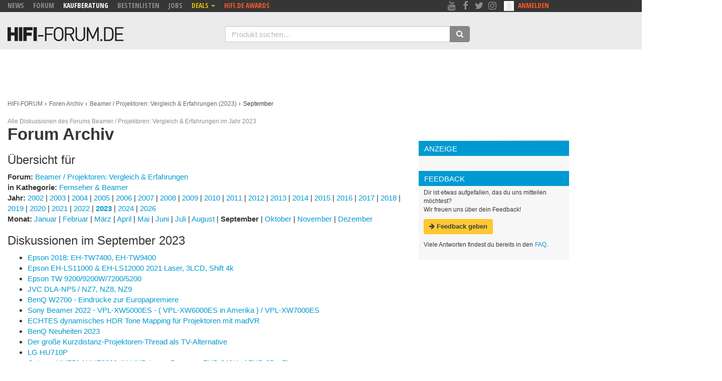

--- FILE ---
content_type: text/html; charset=UTF-8
request_url: http://www.hifi-forum.de/archiv/f94-2023-9.html
body_size: 14658
content:
<!DOCTYPE html>
<html lang="de" ng-app="hifiApp">
<head prefix="og:http://ogp.me/ns# fb: http://ogp.me/ns/fb# website: http://ogp.me/ns/website#">
    <script async="async" src="https://www.google.com/adsense/search/ads.js"></script><!-- other head elements from your page -->
    <meta charset="UTF-8">
    <meta http-equiv="X-UA-Compatible" content="IE=edge">
    <meta name="viewport" content="width=device-width, initial-scale=1">
    <title>HIFI-FORUM Archiv 2023 für Beamer / Projektoren: Vergleich &amp; Erfahrungen</title>
    <meta content="Alle Themenaktivit&auml;ten im HIFI-FORUM nach Jahren und Monaten. Historie des Forums Beamer / Projektoren: Vergleich &amp; Erfahrungen f&uuml;r das Jahr 2023" name="description">
    <meta content="index,follow" name="robots">
    <meta name="theme-color" content="#009ad2">
    <meta property="og:type" content="website">
        <meta property="og:url" content="http://www.hifi-forum.de/archiv/f94-2023-9.html">
        <meta property="og:title" content="HIFI-FORUM Archiv 2023 für Beamer / Projektoren: Vergleich &amp; Erfahrungen">
    <meta property="og:description" content="Alle Themenaktivit&auml;ten im HIFI-FORUM nach Jahren und Monaten. Historie des Forums Beamer / Projektoren: Vergleich &amp; Erfahrungen f&uuml;r das Jahr 2023">
    
    <link rel="dns-prefetch" href="//c.amazon-adsystem.com">
    <link rel="dns-prefetch" href="//bidder.criteo.com">
    <link rel="dns-prefetch" href="//ice.360yield.com">
    <link rel="dns-prefetch" href="//as-sec.casalemedia.com">
    <link rel="dns-prefetch" href="//fastlane.rubiconproject.com">
    <link rel="dns-prefetch" href="//hifi-d.openx.net">
    <link rel="dns-prefetch" href="//ib.adnxs.com">
    <link rel="dns-prefetch" href="//secure.adnxs.com">
    <link rel="dns-prefetch" href="//securepubads.g.doubleclick.net">
    <link rel="dns-prefetch" href="//adservice.google.de">
    <link rel="dns-prefetch" href="//adservice.google.com">
    <link rel="dns-prefetch" href="//fonts.gstatic.com">
    <link rel="dns-prefetch" href="//cdn.jsdelivr.net">
    <link rel="dns-prefetch" href="//www.googletagservices.com">
    <link rel="dns-prefetch" href="//www.google-analytics.com">
    <link rel="dns-prefetch" href="//fonts.googleapis.com">
    <link rel="dns-prefetch" href="//pagead2.googlesyndication.com">
    <link rel="dns-prefetch" href="//static.hifi-forum.de">

    <link rel="preconnect" href="//c.amazon-adsystem.com">
    <link rel="preconnect" href="//bidder.criteo.com">
    <link rel="preconnect" href="//ice.360yield.com">
    <link rel="preconnect" href="//as-sec.casalemedia.com">
    <link rel="preconnect" href="//fastlane.rubiconproject.com">
    <link rel="preconnect" href="//hifi-d.openx.net">
    <link rel="preconnect" href="//ib.adnxs.com">
    <link rel="preconnect" href="//secure.adnxs.com">
    <link rel="preconnect" href="//securepubads.g.doubleclick.net">
    <link rel="preconnect" href="//adservice.google.de">
    <link rel="preconnect" href="//adservice.google.com">
    <link rel="preconnect" href="//fonts.gstatic.com">
    <link rel="preconnect" href="//cdn.jsdelivr.net">
    <link rel="preconnect" href="//www.googletagservices.com">
    <link rel="preconnect" href="//www.google-analytics.com">
    <link rel="preconnect" href="//fonts.googleapis.com">
    <link rel="preconnect" href="//pagead2.googlesyndication.com">
    <link rel="preconnect" href="//static.hifi-forum.de">

    <script>
        window.hifiTools = window.hifiTools || {};

        window.hifiTools.isSSL = location.protocol === 'https:';
        window.hifiTools.currentDomain = location.host === 'hifi.de' || 'local.hifi.de:8101' ? 'portal' : 'forum';

        window.hifiTools.consentReady = false;
        window.hifiTools.adsInitialized = false;

        window.hifiTools.personalizedAdsAllowed = true;
        window.hifiTools.limitedAdsAllowed = true;
        window.hifiTools.vendorGoogleAllowed = true;

    </script>

        <script>


    (()=>{
        console.log('hfdb: start3');

        // Make sure that the properties exist on the window.
        window.googlefc = window.googlefc || {};
        window.googlefc.callbackQueue = window.googlefc.callbackQueue || [];

        // Queue the callback using the CONSENT_API_READY key on the callbackQueue.
        window.googlefc.callbackQueue.push({
            'CONSENT_API_READY':
                () => __tcfapi('addEventListener', 2.2, (tcfData, success) => {
                    // Do something with consent data value; this callback may be invoked
                    // multiple times as user completes consent flow.

                    if(success && (tcfData.eventStatus === 'tcloaded' || tcfData.eventStatus === 'useractioncomplete')) {

                        // do something with tcfData.tcString
                        console.log('hfdb: ' + tcfData.eventStatus);

                        // gdpr applies
                        if (tcfData.gdprApplies) {
                            console.log('hfdb: gdpr applies');
                            window.hifiTools.vendorGoogleAllowed = tcfData.vendor.legitimateInterests[755]; // entry 755 is vendor Google
                            window.hifiTools.personalizedAdsAllowed = tcfData.purpose.consents[1];  // entry 1 determines if you may "Store and/or access information on a device"

                            // limited ads
                            if (
                                tcfData.purpose.legitimateInterests[2] && // Select basic ads
                                tcfData.purpose.legitimateInterests[7] && // Measure ad performance
                                tcfData.purpose.legitimateInterests[9] && // Apply market research to generate audience insights
                                tcfData.purpose.legitimateInterests[10]   // Develop and improve products
                            ) {
                                console.log('hfdb: limited ads allowed');
                                window.hifiTools.limitedAdsAllowed = true;
                            }
                            else {
                                console.log('hfdb: limited ads not allowed');
                                window.hifiTools.limitedAdsAllowed = false;
                            }
                        }

                        // google allowed
                        if (window.hifiTools.vendorGoogleAllowed) {
                            console.log('hfdb: google allowed');
                            window.hifiTools.consentReady = true;
                            if (window.hifiTools.initAd) {
                                console.log('hfdb: init ads');
                                window.hifiTools.initAd();
                            }
                        }
                    }
                })
        });
    })();

    </script>

    <script src="/js/ad-config.js?7035e552d1209fa8d6f4"></script>

    <script>
        var googletag = googletag || {};
        googletag.cmd = googletag.cmd || [];
        googletag.cmd.push(function() {
          googletag.pubads().disableInitialLoad();
        });
    </script>

    <script async src='https://securepubads.g.doubleclick.net/tag/js/gpt.js'></script>

    <script>
      // download the apstag library
      !function(a9,a,p,s,t,A,g){if(a[a9])return;function q(c,r){a[a9]._Q.push([c,r])}a[a9]={init:function(){q("i",arguments)},fetchBids:function(){q("f",arguments)},setDisplayBids:function(){},targetingKeys:function(){return[]},_Q:[]};A=p.createElement(s);A.async=!0;A.src=t;g=p.getElementsByTagName(s)[0];g.parentNode.insertBefore(A,g)}("apstag",window,document,"script","//c.amazon-adsystem.com/aax2/apstag.js");
    </script>

<script type="text/javascript">
      window.hifiTools.adLevel = 0;
            
          </script>

        
            <script>
            window.hifiTools.isMobile = false;
                        window.hifiTools.isSymfony = true;
        </script>
        <script async src='/js/hifi-ad-manager.js?7d3c1014d6caa50fe812'></script>
    
            <script type="text/javascript">
            window.hifiTools.targets = {
                member: '0',
                category: 'produkte',
                context: 'prod'
            };

            window.hifiTools.isViewThread = false;
        </script>
        <script async src="/js/google-publisher-tags-hifi-forum.js?6358b9e051e1f7328a19"></script>
    

    <style>
        img {
            opacity: 1;
            transition: opacity 0.3s;
        }

        img[data-src] {
            opacity: 0;
        }
    </style>
    <script>
        document.addEventListener("DOMContentLoaded", function() {
            var lazyImages = [].slice.call(document.querySelectorAll("img[data-src]"));
            var active = false;

            function lazyLoad() {
                if (active === false) {
                    active = true;

                    setTimeout(function () {
                        lazyImages.forEach(function (lazyImage) {
                            if (
                                (lazyImage.getBoundingClientRect().top <= window.innerHeight && lazyImage.getBoundingClientRect().bottom >= 0) &&
                                getComputedStyle(lazyImage).display !== "none"
                            ) {
                                lazyImage.src = lazyImage.dataset.src;
                                lazyImage.removeAttribute("data-src");

                                lazyImages = lazyImages.filter(function (image) {
                                    return image !== lazyImage;
                                });

                                if (lazyImages.length === 0) {
                                    document.removeEventListener("scroll", lazyLoad);
                                    window.removeEventListener("resize", lazyLoad);
                                    window.removeEventListener("orientationchange", lazyLoad);
                                }
                            }
                        });

                        active = false;
                    }, 200);
                }
            }
            document.addEventListener("scroll", lazyLoad);
            window.addEventListener("resize", lazyLoad);
            window.addEventListener("orientationchange", lazyLoad);
        });
    </script>

        <link rel="canonical" href="http://www.hifi-forum.de/archiv/f94-2023-9.html">
    
<link rel="stylesheet" type="text/css" href="//fonts.googleapis.com/css?family=Open+Sans+Condensed:700">

<link rel="icon" type="image/x-icon" href="/favicon.ico" >

<link rel="stylesheet" type="text/css" href="/css/application-826090823e8efde222e6.css">
    <link rel="stylesheet" type="text/css" href="/css/hifi-portal-substyle-d6529a7050deca5c86ea.css"><script type="text/javascript" charset="utf-8">
    (function(g,o){g[o]=g[o]||function(){(g[o]['q']=g[o]['q']||[]).push(
    arguments)},g[o]['t']=1*new Date})(window,'_googCsa');
</script>
</head>
<body id="main" class=" sf-pages">


<!-- header start -->
<script type="text/ng-template" id="/search_bar.html">
    <label class="sr-only" for="form-header-search">Suche</label>
    <div class="angucomplete-holder header-search__suggestions input-group" ng-class="{'angucomplete-dropdown-visible': showDropdown}">
        <div class="angucomplete-dropdown header-search__suggestions__dropdown" ng-show="showDropdown">
            <div class="angucomplete-searching header-search__suggestions__hints" ng-show="searching" ng-bind="textSearching"></div>
            <div class="angucomplete-searching header-search__suggestions__hints header-search__suggestions__hints--empty" ng-show="!searching && (!results || results.length == 0)" >
                Keine Produkttreffer
                            </div>
            <div class="angucomplete-row header-search__suggestions__item clearfix" ng-repeat="result in results" ng-mouseenter="hoverRow($index)" >
                <a title="[[ result.title ]]" href="[[result.description]]" class="header-search__suggestions__item__link">
                    <div ng-if="imageField" class="angucomplete-image-holder header-search__suggestions__item__image-wrap">
                        <img ng-if="result.image && result.image != ''" ng-src="[[result.image]]" alt="[[ result.title ]]" class="angucomplete-image header-search__suggestions__item__image"/>
                        <div ng-if="!result.image || result.image == ''" class="angucomplete-image-default header-search__suggestions__item__image-notfound"></div>
                    </div>
                    <div class="angucomplete-title header-search__suggestions__item__title"  ng-bind-html="result.title | rawHtml" ng-class="{'asearch-listing-list__selected-text': $index == currentIndex}"></div>
                                                                            </a>
            </div>
        </div>
        <input class="form-control header-search__input [[inputClass]]"
               id="form-header-search"
               name="q"
               type="text"
               value=""
               ng-model="searchStr"
               ng-disabled="disableInput"
               placeholder="[[placeholder]]"
               ng-focus="onFocusHandler()"
               ng-focus="resetHideResults()"
               ng-blur="hideResults($event)"
               autocapitalize="off"
               autocorrect="off"
               autocomplete="off"
               ng-change="inputChangeHandler(searchStr)" />
        <span class="input-group-btn">
            <button type="submit" class="btn btn-grey btn--no-shadow header-search__btn" type="submit">
                <span class="fa fa-search"></span>
            </button>
        </span>
    </div>
</script>

<header ng-controller="MobileNavigation" class="navbar navbar-default page-header-wrap">
        <div class="page-header-toprow clearfix">
        <div class="container">
            <nav class="row">
                                <ul class="hidden-xs col-sm-7 col-md-8 toprow-nav text-uppercase">
                    <li class="toprow-nav__item"><a class="js-mobile-navi-include" data-mobile-nav-position="1" href="https://hifi.de" title="News">News</a></li>
                    <li class="toprow-nav__item"><a class="js-mobile-navi-include" data-mobile-nav-position="2" href="http://www.hifi-forum.de/" title="HIFI-FORUM">Forum</a></li>
                    <li class="toprow-nav__item"><a class="js-mobile-navi-include active" data-mobile-nav-position="3" href="https://hifi.de/beste" title="HIFI.DE Kaufberatungen">Kaufberatung</a></li>
                    <li class="toprow-nav__item"><a class="js-mobile-navi-include" data-mobile-nav-position="4" href="https://hifi.de/bestenliste" title="HIFI.DE Bestenlisten">Bestenlisten</a></li>
                                        <li class="hidden-sm toprow-nav__item"><a class="js-mobile-navi-include" data-mobile-nav-position="6" href="https://hifi.de/about/jobs/" title="News">Jobs</a></li>
                                                            <li class="toprow-nav__item">
                        <div class="dropdown">
                            <a class="dropdown-toggle text-color-highlight--01" type="button" style="cursor: pointer;" id="dropdownPartner" data-toggle="dropdown" aria-haspopup="true" aria-expanded="true">
                                Deals
                                <span class="caret"></span>
                            </a>
                            <ul class="dropdown-menu dark" aria-labelledby="dropdownPartner">
                                <li><a href="https://hifi.de/angebot/amazon-black-friday-deals-21029" title="Amazon-Deals"><i class="fa fa-chevron-right" aria-hidden="true"></i> Amazon.de</a></li>
                                <li><a href="https://hifi.de/angebot/media-markt-black-friday-deals-2020-21055" title="Media Markt-Deals"><i class="fa fa-chevron-right" aria-hidden="true"></i> MediaMarkt.de</a></li>
                                <li><a href="https://hifi.de/angebot/saturn-black-friday-deals-2020-21197" title="Saturn-Deals"><i class="fa fa-chevron-right" aria-hidden="true"></i> Saturn.de</a></li>

                                <li role="separator" class="divider"></li>
                                <li><a href="#" class="text-color-highlight--01">Partner werden</a></li>
                            </ul>
                        </div>
                    </li>

                    <li class="toprow-nav__item"><a class="js-mobile-navi-include text-color-highlight--02" data-mobile-nav-position="8" href="https://hifi.de/news/hifi-de-awards-gewinner-2019-23310" title="HIFI.DE Awards">HIFI.DE Awards</a></li>

                                                                                                                                        </ul>

                                <div class="col-xs-6 hidden-sm hidden-md hidden-lg">
                    <button class="button-unstyled" type="button" ng-click="mobileNavigationToggle = !mobileNavigationToggle; mobileNavigationSearchToggle = false">
                        <span class="fa fa-bars"></span> MENU
                    </button>&nbsp;&nbsp;
                    <button class="button-unstyled" type="button" ng-click="mobileNavigationSearchToggle = !mobileNavigationSearchToggle; mobileNavigationToggle = false" onclick="$('#form-header-search-menu').focus;">
                        <span class="fa fa-search"></span> SUCHE
                    </button>
                </div>

                <div class="hidden-sm hidden-md hidden-lg mobile-navigation-wrap ng-hide" ng-show="mobileNavigationSearchToggle">
                    <div class="col-xs-12">
                                                <form class="class-inline" action="/themen/suche" method="get" ng-controller="searchbarController">
                            <div class="form-group">
                                <div angucomplete-alt
                                     id="ex14"
                                     placeholder="Produkt suchen&hellip;"
                                     pause="300"
                                     selected-object="goToProduct"
                                     remote-url="/ajax/product/suggestions/get?q="
                                     remote-url-data-field="results"
                                     title-field="text"
                                     description-field="productUrl"
                                     image-field="imageUrl"
                                                                             minlength="1"
                                                                             input-class="form-control header-search__input"
                                     text-searching="Suche&hellip;"
                                     text-no-results="Keine Produkttreffer"
                                     template-url="/search_bar.html">
                                </div>
                            </div><!-- /form-group -->
                        </form>
                                            </div>
                </div>


                                <div class="col-xs-6 col-sm-5 col-md-4 text-right">
                                        <span class="hidden-xs share-buttons">
                        <a href="https://www.youtube.com/channel/UCvCM4Pw959uAf20yLcGwmeg" title="HIFI.DE auf YouTube" target="_blank">
                            <span class="fa fa-youtube fa-lg fa-fw"></span>
                        </a>
                        <a href="https://www.facebook.com/hifide/" title="HIFI.DE auf Facebook" target="_blank">
                            <span class="fa fa-facebook fa-lg fa-fw"></span>
                        </a>
                        <a href="https://twitter.com/hifide1" title="HIFI.DE auf Twitter" target="_blank">
                            <span class="fa fa-twitter fa-lg fa-fw"></span>
                        </a>
                        <a href="https://www.instagram.com/hifi.de/" title="HIFI.DE auf Instagram" target="_blank">
                            <span class="fa fa-instagram fa-lg fa-fw"></span>
                        </a>
                    </span>
                    <!-- member-status-indicator -->
                    <div class="toprow-member_hide">
                        <span class="toprow-member__status text-uppercase text-color-highlight--02">
                            <img class="toprow-member__avatar" src="//static.hifi-forum.de/avatars/no_avatar.jpg" height="20" width="20" alt="Avatar" />
                                                            <a href="https://login.hifi-forum.de/index.php?action=login_ssl" class="text-color-highlight--02">
                                Anmelden</a>                                                    </span>
                                                <div class="toprow-member-dropout hidden ">

                            <div class="row clearfix">
                                <div class="col-md-12">
                                                                                                                                                </div>
                            </div>

                                                            <hr />
                                <div class="row">
                                    <div class="col-md-12">
                                        <p class="toprow-member-dropout__headline">Noch kein Mitglied?</p>
                                        <a class="btn btn-success toprow-member-dropout__register-btn" href="http://www.hifi-forum.de/index.php?action=register&ref=pp" rel="nofollow">&raquo; Kostenlos registrieren</a>
                                        <p class="toprow-member-dropout__text">
                                            Werde Teil der Community!                                         </p>
                                    </div>
                                </div>
                                                    </div>
                                            </div>
<!-- member-status-indicator-end -->
                </div>
            </nav>
        </div>
    </div>
    
        <div class="page-header">
        <div class="container">
            <div class="row">
                <nav class=" col-sm-4 col-md-3">
                                                            <a class="page-header__logo-wrap" href="http://www.hifi-forum.de/" title="HIFI-FORUM.DE Startseite">
                        <img class="page-header__logo" src="/img/hifi-forum-logo_black.svg" alt="HIFI-FORUM.DE Logo" />
                    </a>
                    
            
                                        
                </nav>
                <div class="hidden-xs col-sm-8 col-md-9">

                                        <form class="class-inline header-search" action="/themen/suche" method="get" ng-controller="searchbarController">
                        <div class="form-group header-search__wrap">
                            <div angucomplete-alt
                                 id="ex14"
                                 placeholder="Produkt suchen&hellip;"
                                 pause="300"
                                 selected-object="goToProduct"
                                 remote-url="/ajax/product/suggestions/get?q="
                                 remote-url-data-field="results"
                                 title-field="text"
                                 description-field="productUrl"
                                 image-field="imageUrl"
                                                                  minlength="1"
                                                                  input-class="form-control header-search__input"
                                 text-searching="Suche&hellip;"
                                 text-no-results="Keine Produkttreffer"
                                 template-url="/search_bar.html">
                            </div>
                        
                        </div><!-- /form-group -->
                    </form>
                    
                </div>
            </div>
        </div>
    </div>
    </header>
        <div class="modal fade" id="js-modal-login" tabindex="-1" role="dialog" data-path="/ajax/product/form/loginmodal">
    <div class="modal-dialog modal-dialog--wide center-block">
        <div class="modal-content">
            <div class="modal-header modal-header--hifi">
                <button type="button" class="close" data-dismiss="modal"><span aria-hidden="true">&times;</span><span class="sr-only">Schließen</span></button>
                <strong class="modal-title">Du musst eingeloggt sein, um dies machen zu können.</strong>
            </div>
            <div class="modal-body">
                <div class="row">
                                            <div class="col-md-6">
                            <div class="well well-sm well-register well-register--inside-modal">
                                <strong class="well-register__headline">Schon mit dabei?</strong><br>
                                Für registrierte Mitglieder <br>geht es hier zum Login!<br>
                                <br />
                                <a class="btn btn-success toprow-member-dropout__register-btn" href="https://login.hifi-forum.de/index.php?action=login_ssl" rel="nofollow">Zum Login</a>
                            </div>
                        </div>
                                        <div class="col-md-6">
                        <div class="well well-sm well-register well-register--inside-modal">
                            <strong class="well-register__headline">Noch kein Mitglied?</strong><br>
                            Registriere dich jetzt kostenlos und <br>werde Teil der HIFI-FORUM Community!<br>
                            <br />
                            <a class="btn btn-success toprow-member-dropout__register-btn" href="http://www.hifi-forum.de/index.php?action=register&ref=pp" rel="nofollow">Jetzt registrieren</a>
                                                    </div>
                    </div>
                </div>
            </div>
        </div>
    </div>
</div>
<!-- header end -->


    <div class="ad-header-outer-wrap">
        <div class="container">
            <div class="row">
                <div class="ad-header-placeholder">
                    <script type="text/javascript">
                        //x4hBsoV("Super")
                    </script>
                    <div id="div-gpt-ad-header" class="ad-header-inner-wrap">

                        <script type="text/javascript">
                            if (window.hifiTools.adConfig().isGptAdHeaderAllowed(window.hifiTools.adLevel)) {
                                googletag.cmd.push(function() {
                                    googletag.display('div-gpt-ad-header');
                                });
                            }
                        </script>
                    </div>
                    <span class="x4hBsoV_end"></span>
                </div>
            </div>
        </div>
    </div>

<div class="page-outerwrap center-content">
    <div id="tracking-pixel" style="line-height: 1px; font-size: 1px">

    </div>
    <div class="container">
        <div class="row">
            <div class="page-headwrap col-sm-12 col-md-12">
                <!-- begin: Breadcrumb -->
    <ul class="page-breadcrumb"><li itemscope itemtype="http://data-vocabulary.org/Breadcrumb"><a href="/" itemprop="url"><span itemprop="title">HIFI-FORUM</span></a></li><li itemscope itemtype="http://data-vocabulary.org/Breadcrumb"><a href="/archiv/" itemprop="url"><span itemprop="title">Foren Archiv</span></a></li><li itemscope itemtype="http://data-vocabulary.org/Breadcrumb"><a href="/archiv/f94-2023.html" itemprop="url"><span itemprop="title">Beamer / Projektoren: Vergleich & Erfahrungen (2023)</span></a></li><li itemscope itemtype="http://data-vocabulary.org/Breadcrumb"><span itemprop="title">September</span><meta itemprop="url" content="http://www.hifi-forum.de/archiv/f94-2023-9.html" /></li></ul><!-- end: Breadcrumb -->

                                                                                        <div class="page-heading row">
                                                <div class="col-md-12">
                                                    <h1 class="page-heading__title">
        <span class="page-heading__intro">Alle Diskussionen des Forums Beamer / Projektoren: Vergleich &amp; Erfahrungen im Jahr 2023</span>
        Forum Archiv
    </h1>
                        </div>
                                            </div>
                                                </div>
        </div>
        <div class="main-wrap row">
                        
                        <div class="content-wrap col-xs-12 col-sm-8 col-md-9">
            
                <h3>Übersicht für</h3>
    <b>Forum:</b> <a href="http://www.hifi-forum.de/viewforum-94.html" title="zum Forum Beamer / Projektoren: Vergleich & Erfahrungen">Beamer / Projektoren: Vergleich & Erfahrungen</a><br>
    <b>in Kathegorie:</b> <a href="http://www.hifi-forum.de/viewcat-22.html" title="zur Kathegorie Fernseher & Beamer">Fernseher & Beamer</a><br>
    <b>Jahr:</b>
            <a href="/archiv/f94-2002.html" title="Liste der aktiven Themen aus dem Jahr 2002">2002</a> |            <a href="/archiv/f94-2003.html" title="Liste der aktiven Themen aus dem Jahr 2003">2003</a> |            <a href="/archiv/f94-2004.html" title="Liste der aktiven Themen aus dem Jahr 2004">2004</a> |            <a href="/archiv/f94-2005.html" title="Liste der aktiven Themen aus dem Jahr 2005">2005</a> |            <a href="/archiv/f94-2006.html" title="Liste der aktiven Themen aus dem Jahr 2006">2006</a> |            <a href="/archiv/f94-2007.html" title="Liste der aktiven Themen aus dem Jahr 2007">2007</a> |            <a href="/archiv/f94-2008.html" title="Liste der aktiven Themen aus dem Jahr 2008">2008</a> |            <a href="/archiv/f94-2009.html" title="Liste der aktiven Themen aus dem Jahr 2009">2009</a> |            <a href="/archiv/f94-2010.html" title="Liste der aktiven Themen aus dem Jahr 2010">2010</a> |            <a href="/archiv/f94-2011.html" title="Liste der aktiven Themen aus dem Jahr 2011">2011</a> |            <a href="/archiv/f94-2012.html" title="Liste der aktiven Themen aus dem Jahr 2012">2012</a> |            <a href="/archiv/f94-2013.html" title="Liste der aktiven Themen aus dem Jahr 2013">2013</a> |            <a href="/archiv/f94-2014.html" title="Liste der aktiven Themen aus dem Jahr 2014">2014</a> |            <a href="/archiv/f94-2015.html" title="Liste der aktiven Themen aus dem Jahr 2015">2015</a> |            <a href="/archiv/f94-2016.html" title="Liste der aktiven Themen aus dem Jahr 2016">2016</a> |            <a href="/archiv/f94-2017.html" title="Liste der aktiven Themen aus dem Jahr 2017">2017</a> |            <a href="/archiv/f94-2018.html" title="Liste der aktiven Themen aus dem Jahr 2018">2018</a> |            <a href="/archiv/f94-2019.html" title="Liste der aktiven Themen aus dem Jahr 2019">2019</a> |            <a href="/archiv/f94-2020.html" title="Liste der aktiven Themen aus dem Jahr 2020">2020</a> |            <a href="/archiv/f94-2021.html" title="Liste der aktiven Themen aus dem Jahr 2021">2021</a> |            <a href="/archiv/f94-2022.html" title="Liste der aktiven Themen aus dem Jahr 2022">2022</a> |            <a href="/archiv/f94-2023.html" title="Liste der aktiven Themen aus dem Jahr 2023"><b>2023</b></a> |            <a href="/archiv/f94-2024.html" title="Liste der aktiven Themen aus dem Jahr 2024">2024</a> |            <a href="/archiv/f94-2026.html" title="Liste der aktiven Themen aus dem Jahr 2026">2026</a>        <br>
    <b>Monat:</b>
            <a href="/archiv/f94-2023-1.html" title="Liste der aktiven Themen aus dem Monat Januar des Jahres 2023">Januar
        </a> |            <a href="/archiv/f94-2023-2.html" title="Liste der aktiven Themen aus dem Monat Februar des Jahres 2023">Februar
        </a> |            <a href="/archiv/f94-2023-3.html" title="Liste der aktiven Themen aus dem Monat März des Jahres 2023">März
        </a> |            <a href="/archiv/f94-2023-4.html" title="Liste der aktiven Themen aus dem Monat April des Jahres 2023">April
        </a> |            <a href="/archiv/f94-2023-5.html" title="Liste der aktiven Themen aus dem Monat Mai des Jahres 2023">Mai
        </a> |            <a href="/archiv/f94-2023-6.html" title="Liste der aktiven Themen aus dem Monat Juni des Jahres 2023">Juni
        </a> |            <a href="/archiv/f94-2023-7.html" title="Liste der aktiven Themen aus dem Monat Juli des Jahres 2023">Juli
        </a> |            <a href="/archiv/f94-2023-8.html" title="Liste der aktiven Themen aus dem Monat August des Jahres 2023">August
        </a> |            <b>September
        </b> |            <a href="/archiv/f94-2023-10.html" title="Liste der aktiven Themen aus dem Monat Oktober des Jahres 2023">Oktober
        </a> |            <a href="/archiv/f94-2023-11.html" title="Liste der aktiven Themen aus dem Monat November des Jahres 2023">November
        </a> |            <a href="/archiv/f94-2023-12.html" title="Liste der aktiven Themen aus dem Monat Dezember des Jahres 2023">Dezember
        </a>        <br>
    <h3>Diskussionen im September 2023</h3>
    <ul>
            <li><a href="http://www.hifi-forum.de/viewthread-94-15190.html" title="zum Thema Epson 2018: EH-TW7400, EH-TW9400">Epson 2018: EH-TW7400, EH-TW9400</a></li>
            <li><a href="http://www.hifi-forum.de/viewthread-94-16729.html" title="zum Thema Epson EH-LS11000 &amp; EH-LS12000 2021 Laser, 3LCD, Shift 4k">Epson EH-LS11000 &amp; EH-LS12000 2021 Laser, 3LCD, Shift 4k</a></li>
            <li><a href="http://www.hifi-forum.de/viewthread-94-12938.html" title="zum Thema Epson TW 9200/9200W/7200/5200">Epson TW 9200/9200W/7200/5200</a></li>
            <li><a href="http://www.hifi-forum.de/viewthread-94-16731.html" title="zum Thema JVC DLA-NP5 / NZ7, NZ8, NZ9">JVC DLA-NP5 / NZ7, NZ8, NZ9</a></li>
            <li><a href="http://www.hifi-forum.de/viewthread-94-15750.html" title="zum Thema BenQ W2700 - Eindrücke zur Europapremiere">BenQ W2700 - Eindrücke zur Europapremiere</a></li>
            <li><a href="http://www.hifi-forum.de/viewthread-94-16973.html" title="zum Thema Sony Beamer 2022 - VPL-XW5000ES - ( VPL-XW6000ES in Amerika ) / VPL-XW7000ES">Sony Beamer 2022 - VPL-XW5000ES - ( VPL-XW6000ES in Amerika ) / VPL-XW7000ES</a></li>
            <li><a href="http://www.hifi-forum.de/viewthread-94-15795.html" title="zum Thema ECHTES dynamisches HDR Tone Mapping für Projektoren mit madVR">ECHTES dynamisches HDR Tone Mapping für Projektoren mit madVR</a></li>
            <li><a href="http://www.hifi-forum.de/viewthread-94-17144.html" title="zum Thema BenQ Neuheiten 2023">BenQ Neuheiten 2023</a></li>
            <li><a href="http://www.hifi-forum.de/viewthread-94-17156.html" title="zum Thema Der große Kurzdistanz-Projektoren-Thread als TV-Alternative">Der große Kurzdistanz-Projektoren-Thread als TV-Alternative</a></li>
            <li><a href="http://www.hifi-forum.de/viewthread-94-16901.html" title="zum Thema LG HU710P">LG HU710P</a></li>
            <li><a href="http://www.hifi-forum.de/viewthread-94-16804.html" title="zum Thema Optoma UHZ50 / UHZ2000 4K UHD-Laser-Beamer - FHD 240Hz / FHD 3D - FI">Optoma UHZ50 / UHZ2000 4K UHD-Laser-Beamer - FHD 240Hz / FHD 3D - FI</a></li>
            <li><a href="http://www.hifi-forum.de/viewthread-94-16761.html" title="zum Thema Kontrastverlust bei Sony SXRD Beamern: Fakt oder Fiktion?">Kontrastverlust bei Sony SXRD Beamern: Fakt oder Fiktion?</a></li>
            <li><a href="http://www.hifi-forum.de/viewthread-94-17182.html" title="zum Thema Formovie Theater Erfahrungsbericht">Formovie Theater Erfahrungsbericht</a></li>
            <li><a href="http://www.hifi-forum.de/viewthread-94-16933.html" title="zum Thema Der AWOL LTV-3500 (und 2500) Erfahrungs Thread">Der AWOL LTV-3500 (und 2500) Erfahrungs Thread</a></li>
            <li><a href="http://www.hifi-forum.de/viewthread-94-17260.html" title="zum Thema XGIMI Horizon Ultra - Der weltweit erste Long-Throw-Beamer mit Dolby Vision">XGIMI Horizon Ultra - Der weltweit erste Long-Throw-Beamer mit Dolby Vision</a></li>
            <li><a href="http://www.hifi-forum.de/viewthread-94-17268.html" title="zum Thema Home Cinema Trends 2023">Home Cinema Trends 2023</a></li>
            <li><a href="http://www.hifi-forum.de/viewthread-94-17254.html" title="zum Thema Sony VPL XW 5000ES - permanente (aber sporadische) Bildaussetzer">Sony VPL XW 5000ES - permanente (aber sporadische) Bildaussetzer</a></li>
            <li><a href="http://www.hifi-forum.de/viewthread-94-17262.html" title="zum Thema CEDIA 2023 in Denver, Colorado">CEDIA 2023 in Denver, Colorado</a></li>
            <li><a href="http://www.hifi-forum.de/viewthread-94-17253.html" title="zum Thema EPSON EH-TW7000 eingebauter Defekt - Odyssee">EPSON EH-TW7000 eingebauter Defekt - Odyssee</a></li>
            <li><a href="http://www.hifi-forum.de/viewthread-94-17261.html" title="zum Thema Beamer erkennt kein 3D bei 4k">Beamer erkennt kein 3D bei 4k</a></li>
            <li><a href="http://www.hifi-forum.de/viewthread-94-17259.html" title="zum Thema Acer 6500 mit langem HDMI Kabel">Acer 6500 mit langem HDMI Kabel</a></li>
            <li><a href="http://www.hifi-forum.de/viewthread-94-17265.html" title="zum Thema 3xDLP">3xDLP</a></li>
            <li><a href="http://www.hifi-forum.de/viewthread-94-17256.html" title="zum Thema Idee für ein 3D Kino Raum">Idee für ein 3D Kino Raum</a></li>
            <li><a href="http://www.hifi-forum.de/viewthread-94-17244.html" title="zum Thema Problem mit Epson 9200 Magenta Farben längstrich im Bild">Problem mit Epson 9200 Magenta Farben längstrich im Bild</a></li>
            <li><a href="http://www.hifi-forum.de/viewthread-94-17266.html" title="zum Thema Service Menü TW9400?">Service Menü TW9400?</a></li>
            <li><a href="http://www.hifi-forum.de/viewthread-94-17252.html" title="zum Thema Empfindlichkeit Linse Epson EH-TW7100">Empfindlichkeit Linse Epson EH-TW7100</a></li>
            <li><a href="http://www.hifi-forum.de/viewthread-94-17269.html" title="zum Thema Lumen pro Watt von herk. Leuchtmitteln? / Reflektion bei DLP und Durchlass bei LCD in Prozent?">Lumen pro Watt von herk. Leuchtmitteln? / Reflektion bei DLP und Durchlass bei LCD in Prozent?</a></li>
            <li><a href="http://www.hifi-forum.de/viewthread-94-17257.html" title="zum Thema Benq W5700 Deckenmontage">Benq W5700 Deckenmontage</a></li>
            <li><a href="http://www.hifi-forum.de/viewthread-94-17264.html" title="zum Thema &quot;Kuriose Feststellung&quot; / Optoma Cinemax PX2 / Position und Projektion">&quot;Kuriose Feststellung&quot; / Optoma Cinemax PX2 / Position und Projektion</a></li>
            <li><a href="http://www.hifi-forum.de/viewthread-94-17267.html" title="zum Thema Computer am Laser TV">Computer am Laser TV</a></li>
            <li><a href="http://www.hifi-forum.de/viewthread-94-17258.html" title="zum Thema Epson TW 7100 Verständnisfrage Skalierung (Nvidia Shield)">Epson TW 7100 Verständnisfrage Skalierung (Nvidia Shield)</a></li>
            <li><a href="http://www.hifi-forum.de/viewthread-94-17270.html" title="zum Thema Acer Beamer Bluetooth Problem">Acer Beamer Bluetooth Problem</a></li>
        </ul>

        </div>
                        <div class="sidebar hidden-xs col-sm-4 col-md-3 guest">
                <div class="sidebar-adjustment-container guest">
                                        <div id="widget_ad" class="sidebar-container sidebar-padding marginalContentAdvertAddition">
                        <div class="sidebar-heading">
                            Anzeige
                        </div>
                        <div>
                            <script type="text/javascript">
                                //x4hBsoV("Medium")
                            </script>
                            <div id="div-gpt-ad-content-1">
                                <script type="text/javascript">
                                    if (window.hifiTools.adConfig().isGptAdContent1Allowed(window.hifiTools.adLevel)) {
                                        googletag.cmd.push(function() {
                                            googletag.display('div-gpt-ad-content-1');
                                        });
                                    }
                                </script>
                            </div>
                            <span class="x4hBsoV_end"></span>
                        </div>
                    </div>
                                                <div class="sidebar-container sidebar-padding">
        <div class="sidebar-heading">
            Feedback
        </div>
        <div class="sidebar-content">
            <p>
    Dir ist etwas aufgefallen, das du uns mitteilen möchtest?<br>
    Wir freuen uns über dein Feedback!
    </p>

<button data-toggle="modal" data-target="#modal-feedback" type="button" class="btn btn-warning btn-sm"><i class="fa fa-arrow-right"></i> Feedback geben</button>

<p class="pad-top-1">
    Viele Antworten findest du bereits in den
    <a href="/themen/faq" class="btn btn-link--inline">FAQ</a>.
</p>
<div class="modal fade" id="modal-feedback" tabindex="-1" role="dialog" aria-labelledby="Feedback" aria-hidden="true" ng-controller="feedbackFormController">
    <div class="modal-dialog">
        <div class="modal-content">
            <form name="contact">
                <div class="modal-header">
                    <button type="button" class="close" data-dismiss="modal"><span aria-hidden="true">&times;</span><span class="sr-only">Schließen</span></button>
                    <strong class="modal-title" id="myModalLabel">Feedback</strong>
                </div>
                <div class="modal-body modal-infotext" ng-hide="contact.submited == true">
                    <strong>Wir möchten es wissen und freuen uns über Deine Anregungen:</strong><br />
                    <em>Wie gefallen Dir die neuen Seiten? Findest du Dich zurecht?<br />
                    Vermisst du ein Produkt oder sind eventuell Daten falsch oder fehlerhaft?<br />
                    Hast du eine Idee wie wir etwas besser machen können?</em><br />
                    <br />
                    <div class="alert alert-warning">
                        <strong>Achtung &ndash; wichtiger Hinweis:</strong><br />
                        <u>Dieses Formular ist <b>nicht</b> für Anfragen bei Produktproblemen oder der Suche nach Hilfe gedacht.</u>
                        Wenn Du Fragen zu einem Produkt hast, Hilfe benötigst bei der Bedienung, Einrichtung oder Auswahl, dann schreibe einen Beitrag im Forum.
                        Dort wird innerhalb kürzester Zeit sicher von einem anderen Mitglied geholfen :)
                    </div>
                    <strong>Gib uns Feedback &ndash; sag uns was Dir gefällt und was wie besser machen können.<br />
                        Das HIFI-FORUM lebt durch Dich und alle Mitglieder!</strong><br />
                </div>
                <div class="modal-body" ng-hide="contact.submited == true">
                    <div class="form-group">
                        <label for="form-feedback-name">Dein Anliegen</label>
                        <select class="form-control" ng-model="requestType" ng-change="changedRequestType()" ng-options="reason for reason in reasons">
                        </select>
                        <div class="alert alert-info pad-top-1" ng-hide="addProductRequest == false">
                            <strong>Du kannst einfach ein fehlendes Produkt einreichen</strong><br />
                            <a href="http://www.hifi-forum.de/themen/manage/product/add" class="btn btn-sm btn-default btn-hifi">
                                <i class="fa fa-pencil-square-o"></i> Produkt hinzufügen
                            </a>
                        </div>
                    </div>
                    <div class="form-group" ng-hide="addProductRequest == true">
                        <label for="form-feedback-email">E-Mail-Adresse</label>
                        <input type="email" class="form-control" placeholder="Deine E-Mail-Adresse" name="email"
                               ng-model="email" ng-minlength=10 ng-maxlength=80 required>
                        <div class="alert alert-danger ng-hide" style="margin-top: 5px;" role="alert"
                             ng-show="contact.email.$dirty && !contact.email.$valid">
                            <span class="fa fa-warning"></span>
                            <small ng-show="contact.email.$error.required">
                                Die Angabe einer E-Mail-Adresse ist obligatorisch.
                            </small>
                            <small ng-show="contact.email.$error.minlength">
                                Die E-Mail-Adresse muss mindestens 10 Zeichen lang sein.
                            </small>
                            <small ng-show="contact.email.$error.email">
                                Die eingegebene E-Mail-Adresse ist ungültig.
                            </small>
                            <small ng-show="contact.email.$error.maxlength">
                                Die E-Mail-Adresse darf nicht länger als 80 Zeichen sein.
                            </small>
                        </div>
                    </div>
                    <div class="form-group" ng-hide="addProductRequest == true">
                        <label for="form-feedback-name">Dein Name</label>
                        <input type="text" class="form-control" placeholder="Dein Name" name="name"
                               ng-model="name" ng-minlength=3 ng-maxlength=80 required>
                        <div class="alert alert-danger ng-hide" style="margin-top: 5px;" role="alert"
                             ng-show="contact.name.$dirty && !contact.name.$valid">
                            <span class="fa fa-warning"></span>
                            <small ng-show="contact.name.$error.required">
                                Die Angabe deines Namens ist obligatorisch.
                            </small>
                            <small ng-show="contact.name.$error.minlength">
                                Der angegebene Name muss mindestens 3 Zeichen lang sein.
                            </small>
                            <small ng-show="contact.name.$error.maxlength">
                                Der angegebene Name darf nicht länger als 80 Zeichen sein.
                            </small>
                        </div>
                    </div>
                    <div class="form-group" ng-hide="addProductRequest == true">
                        <label for="form-feedback-text">Deine Nachricht</label>
                        <textarea id="form-feedback-text" class="form-control" name="message" cols="30" rows="5"
                                  ng-model="message" ng-minlength=5 ng-maxlength=3000 required></textarea>
                        <div class="alert alert-danger ng-hide" style="margin-top: 5px;" role="alert"
                             ng-show="contact.message.$dirty && !contact.message.$valid">
                            <span class="fa fa-warning"></span>
                            <small ng-show="contact.message.$error.required">
                                Bitte gib eine Nachricht ein.
                            </small>
                            <small ng-show="contact.message.$error.minlength">
                                Deine Nachricht muss mindestens 5 Zeichen lang sein.
                            </small>
                            <small ng-show="contact.message.$error.maxlength">
                                Deine Nachricht darf nicht länger als 3000 Zeichen sein.
                            </small>
                        </div>
                    </div>
                    <div class="alert alert-danger ng-hide" style="margin-top: 5px;" role="alert"
                         ng-show="contact.error == true">
                        <span class="fa fa-warning"></span> Beim Absenden des Formulars ist leider ein Fehler aufgetreten.
                    </div>
                </div>
                <div class="modal-body ng-hide" ng-show="contact.submited == true">
                    <strong>Vielen Dank für deine Rückmeldung.</strong><br>
                    Mit deiner Hilfe werden wir diese Seite weiter verbessern!
                </div>
                <div class="modal-footer">
                    <button type="button" class="btn btn-cancel" data-dismiss="modal">Schließen</button>
                    <button type="button" class="btn btn-hifi" disabled="disabled"
                            ng-click="send()"
                            ng-hide="contact.submited == true || addProductRequest == true"
                            ng-disabled="!(contact.email.$valid && contact.name.$valid && contact.message.$valid)">Absenden</button>
                </div>
            </form>
        </div>
    </div>
</div>
        </div>
    </div>
                    </div>
            </div>
                                </div>
    </div>
</div>



    <div id="gpt-ad-outofpage" class="ad-header-inner-wrap">
        <script type="text/javascript">
            if (window.hifiTools.adConfig().isGptAdOopAllowed(window.hifiTools.adLevel)) {
                googletag.cmd.push(function() {
                    googletag.display('gpt-ad-outofpage');
                });
            }
        </script>
    </div>
    <div id="gpt-ad-outofpage-wp" class="ad-header-inner-wrap">
        <script type="text/javascript">
            if (window.hifiTools.adConfig().isGptAdOopAllowed(window.hifiTools.adLevel)) {
                googletag.cmd.push(function() {
                    googletag.display('gpt-ad-outofpage-wp');
                });
            }
        </script>
    </div>

    <div id="div-gpt-ad-oop1">
        <script type="text/javascript">
            if (window.hifiTools.adConfig().isGptAdOopAllowed(window.hifiTools.adLevel)) {
                googletag.cmd.push(function() {
                    googletag.display('div-gpt-ad-oop1');
                });
            }
        </script>
    </div>
    <div id="div-gpt-ad-oop2">
        <script type="text/javascript">
            if (window.hifiTools.adConfig().isGptAdOopAllowed(window.hifiTools.adLevel)) {
                googletag.cmd.push(function() {
                    googletag.display('div-gpt-ad-oop2');
                });
            }
        </script>
    </div>

    <div class="sky2-outer-container">
        <div class="sky2-inner-container">
            <div id="sky2_1">
                <div id="div-gpt-ad-sky2" class="ad-header-inner-wrap">
                    <script type="text/javascript">
                        if (window.hifiTools.adConfig().isGptAdSky2Allowed(window.hifiTools.adLevel)) {
                            googletag.cmd.push(function() {
                                googletag.display('div-gpt-ad-sky2');
                            });
                        }
                    </script>
                </div>
            </div>
            <div id="sky2_2">
                            </div>
            <div id="sky2_3">
                            </div>
        </div>
    </div>
    <div class="sky1-outer-container">
        <div id="sky1" class="scrollingsky">
            <script type="text/javascript">
                //x4hBsoV("Sky")
            </script>
            <div id="div-gpt-ad-sky">
                <script type="text/javascript">
                    if (window.hifiTools.adConfig().isGptAdSkyAllowed(window.hifiTools.adLevel)) {
                        googletag.cmd.push(function() {
                            googletag.display('div-gpt-ad-sky');
                        });
                    }
                </script>
            </div>
            <span class="x4hBsoV_end"></span>
        </div>
    </div>
    <div id="ad-bigsize">
        <div class="combined-728-top"></div>
    </div>

<!-- footer start -->
<a href="#" class="scrollToTop btn btn--shadow btn-gray--gradient hidden-sm hidden-xs hidden-print" data-toggle="tooltip"
   title="zur&uuml;ck zum Seitenanfang ..."><i class="fa fa-angle-double-up fa-3x"></i></a>

<footer class="page-footer">
    <div class="page-footer-main">
        <div class="container">
            <div class="row page-footer-main__brand">
                <div class="col-xs-8 col-sm-9 col-md-6">
                                                            <a href="/" title="HIFI-FORUM.DE" class="page-footer-logo">
                        <img class="page-footer-logo__image" src="/img/hifi-forum-logo_white.svg" alt="HIFI-FORUM.DE Logo" />
                        <span class="page-footer-logo__claim">Dein Technik-Magazin rund um TV und Musik</span>
                    </a>
                    
                            </div>
                <div class="col-xs-4 col-sm-3 col-md-6">
                                        <ul class="pull-right share-buttons share-buttons--pos-right">
                        <li class="hidden-xs hidden-sm share-buttons__item share-buttons__description">
                            Folge uns:
                        </li>
                        <li class="share-buttons__item">
                            <a href="https://www.youtube.com/channel/UCvCM4Pw959uAf20yLcGwmeg" title="HIFI.DE auf YouTube" target="_blank">
                                <span class="fa fa-youtube fa-2x fa-fw"></span>
                            </a>
                        </li>
                        <li class="share-buttons__item">
                            <a href="https://www.facebook.com/hifide/" title="HIFI.DE auf Facebook" target="_blank">
                                <span class="fa fa-facebook fa-2x fa-fw"></span>
                            </a>
                        </li>
                          <li class="share-buttons__item">
                            <a href="https://twitter.com/hifide1" title="HIFI.DE auf Twitter" target="_blank">
                                <span class="fa fa-twitter fa-2x fa-fw"></span>
                            </a>
                        </li>
                        <li class="share-buttons__item">
                            <a href="https://www.instagram.com/hifi.de/" title="HIFI.DE auf Instagram" target="_blank">
                                <span class="fa fa-instagram fa-2x fa-fw"></span>
                            </a>
                        </li>
                    </ul>
                                    </div>
            </div>
            <div class="row page-footer-main__links">
                <div class="col-xs-6 col-sm-4 col-md-3">
                                        <ul class="list-unstyled footer-linklists">
                        <li class="footer-linklists--header">Kaufberatung</li>

                        <li><a href="https://hifi.de/beste/beste-4k-fernseher-36366" title="Die besten 4K-Fernseher">Die besten 4K-Fernseher</a></li>
                        <li><a href="https://hifi.de/beste/die-besten-oled-fernseher-2020-34705" title="Die besten OLED-Fernseher">Die besten OLED-Fernseher</a></li>
                        <li><a href="https://hifi.de/beste/beste-gaming-fernseher-ps5-xbox-series-x-34377" title="Die besten Gaming-Fernseher">Die besten Gaming-Fernseher</a></li>

                        <li><a href="https://hifi.de/feature/hifi-de-awards-beste-noise-cancelling-kopfhoerer-22700" title="Die besten ANC Kopfhörer">Die besten ANC Kopfhörer</a></li>
                        <li><a href="https://hifi.de/feature/hifi-de-awards-die-besten-true-wireless-kopfhoerer-23128" title="Die besten True Wireless Kopfhörer">Die besten True Wireless Kopfhörer</a></li>

                        <li><a href="https://hifi.de/beste/streaming-dienste-vergleich-28079" title="Die besten Video-Streaming-Dienste">Die besten Videostreaming-Dienste</a></li>
                        <li><a href="https://hifi.de/beste/musik-streaming-dienste-beste-spotify-alternative-10210" title="Die besten Musik-Streaming-Dienste">Die besten Musikstreaming-Dienste</a></li>

                        <li><a href="https://hifi.de/angebot/black-friday-2020-fernseher-deals-21212">Fernseher-Deals</a></li>
                        <li><a href="https://hifi.de/angebot/black-friday-kopfhoerer-deals-21172">Kopfhörer-Deals</a></li>
                        <li><a href="https://hifi.de/angebot/hifi-black-friday-angebote-21583">HiFi-Deals</a></li>

                        <li><a href="https://hifi.de/angebot/bose-black-friday-deals-21246">Bose-Deals</a></li>
                        <li><a href="https://hifi.de/angebot/sonos-black-friday-21310">Sonos-Deals</a></li>


                    </ul>
                                    </div>
                <div class="col-xs-6 col-sm-4 col-md-3">
                                        <ul class="list-unstyled footer-linklists">
                        <li class="footer-linklists--header">Streaming</li>

                        <li><a href="https://hifi.de/feature/netflix-beste-serien-29211" title="Beste Serien auf Netflix">Beste Serien auf Netflix</a></li>
                        <li><a href="https://hifi.de/feature/netflix-beste-filme-28187" title="Beste Filme auf Netflix">Beste Filme auf Netflix</a></li>
                        <li><a href="https://hifi.de/feature/netflix-filme-serien-neu-naechsten-monat-11206" title="Neu bei Netflix">Neu bei Netflix</a></li>

                        <li><a href="https://hifi.de/feature/besten-serien-amazon-prime-video-31578" title="Beste Serien auf Amazon Prime Video">Beste Serien auf Amazon Prime</a></li>
                        <li><a href="https://hifi.de/feature/aktuell-50-besten-filme-amazon-prime-video-30777" title="Beste Filme auf Amazon Prime Video">Beste Filme auf Amazon Prime</a></li>
                        <li><a href="https://hifi.de/feature/amazon-prime-filme-serien-neu-naechsten-monat-11444" title="Neu bei Amazon Prime Video">Neu bei Amazon Prime</a></li>

                        <li><a href="https://hifi.de/feature/disney-plus-empfehlungen-besten-serien-26766" title="Beste Serien auf Disney plus">Beste Serien auf Disney+</a></li>
                        <li><a href="https://hifi.de/feature/disney-plus-beste-filme-26815" title="Beste Filme auf Disney plus">Beste Filme auf Disney+</a></li>
                        <li><a href="https://hifi.de/feature/disney-plus-filme-serien-neu-naechsten-monat-27566" title="Neu bei Disney plus">Neu bei Disney+</a></li>

                    </ul>
                                    </div>
                <div class="col-xs-6 col-sm-4 col-md-3">
                                        <ul class="list-unstyled footer-linklists">
                        <li class="footer-linklists--header">Mitmachen</li>
                        <li><a href="http://www.hifi-forum.de/index.php?action=register" title="">Kostenlos registrieren</a></li>
                        <li><a href="http://www.hifi-forum.de/index.php?action=login" title="">Einloggen</a></li>                        <li><a href="http://www.hifi-forum.de/themen/faq" title="">FAQ</a></li>
                                                                        <li><a href="http://www.hifi-forum.de/viewcat-6.html" title="">Stereo-Forum</a></li>
                        <li><a href="http://www.hifi-forum.de/viewcat-22.html" title="">Fernseher-Forum</a></li>
                        <li><a href="http://www.hifi-forum.de/viewcat-7.html" title="">Heimkino-Forum</a></li>
                        <li><a href="http://www.hifi-forum.de/viewforum-30.html" title="">Lautsprecher-Forum</a></li>
                        <li><a href="http://www.hifi-forum.de/viewforum-110.html" title="">Kopfhörer-Forum</a></li>
                    </ul>
                                    </div>
                <div class="col-xs-6 col-sm-4 col-md-3">
                                        <ul class="list-unstyled footer-linklists">
                        <li class="footer-linklists--header">HIFI.DE GmbH</li>
                        <li><a href="https://hifi.de/redaktion" title="">Redaktion</a></li>
                        <li><a href="https://hifi.de/about/" title="">&Uuml;ber uns</a></li>
                        <li><a href="https://hifi.de/about/jobs/" title="">Jobs</a></li>
                        <li><a href="/test" title="Übersicht HiFi Tests">Tests</a></li>
                        <li><a href="/ratgeber" title="Übersicht HiFi Ratgeber">Ratgeber</a></li>
                        <li><a href="/feature" title="Übersicht HiFi Feature Artikel">Feature</a></li>
                        <li><a href="http://www.hifi-forum.de/themen/hersteller-az/" title="Übersicht über alle HiFi Hersteller">Marken</a></li>
                        <li><a href="http://www.hifi-forum.de/themen/produktarten-az/" title="Übersicht über alle HiFi Produkte">Produktkategorien</a></li>

                    </ul>
                                    </div>

            </div>

        </div>
    </div>
    <div class="page-footer-legal">
        <div class="container">
            <div class="row">
                <div class="col-xs-12 col-md-8">
                    <ul class="list-inline list-inline--margin-right">
                        <li><a href="https://hifi.de/mediadaten" title="Werbung auf HIFI.DE">Mediadaten</a></li>
                        <li><a href="http://www.hifi-forum.de/news/datenschutzerklaerung/" title="Datenschutzerklärung">Datenschutz</a></li>
                        <li><a href="http://www.hifi-forum.de/news/nutzungsbedingungen/" title="Nutzungsbedingungen">Nutzungsbedingungen</a></li>
                    </ul>
                </div>
                <div class="col-xs-12 col-md-4">
                    <ul class="pull-right pull-left-xs pull-left-sm list-inline list-inline--margin-left">
                        <li><a href="https://hifi.de/impressum" title="Impressum">Impressum</a></li>
                    </ul>
                </div>
            </div>
        </div>
    </div>
</footer>
<!-- footer end -->


    <script type="text/javascript" src="/js/application-f22d35e96e89e62b234e.js"></script>

                        <script async='async' src='/js/x4hBsoV.js'></script>
            <!-- WPE jscode marker -->
</body>
</html>


--- FILE ---
content_type: text/css
request_url: http://www.hifi-forum.de/css/hifi-portal-substyle-d6529a7050deca5c86ea.css
body_size: 1552
content:
/*! Main styles for theme */.mb-0{margin-bottom:0}.mb-1\/2,.mb-05{margin-bottom:.5em}.mb-1{margin-bottom:1em}.mb-2{margin-bottom:2em}.mb-3{margin-bottom:3em}.mb-4{margin-bottom:4em}.mt-0{margin-top:0}.mt-05 .mt-1\/2{margin-top:.5em}.mt-1{margin-top:1em}.mt-2{margin-top:2em}.mt-3{margin-top:3em}.mt-4{margin-top:4em}.mr-0{margin-right:0}.mr-1\/2{margin-right:.5em}.mr-1{margin-right:1em}.mr-2{margin-right:2em}.mr-3{margin-right:3em}.mr-4{margin-right:4em}.pb-0{padding-bottom:0}.pb-1\/2,.pb-05{padding-bottom:.5em}.pb-1{padding-bottom:1em}.pb-2{padding-bottom:2em}.pb-3{padding-bottom:3em}.pb-4{padding-bottom:4em}.pt-0{padding-top:0}.pt-1\/2,.pt-05{padding-top:.5em}.pt-1{padding-top:1em}.pt-2{padding-top:2em}.pt-3{padding-top:3em}.pt-4{padding-top:4em}.featured-post{margin-left:-10px;margin-right:-10px}@media (min-width:768px){.featured-post{margin:0}}.featured-post a{color:#fff}.featured-post a:hover{text-decoration:none}.featured-post a:hover .featured-post__intro{background-color:#333}.featured-post a:hover .featured-post__image{opacity:.82}.featured-post__intro{background:#272727;border-top:3px solid #009ad2;padding:10px;transition:background-color .35s ease}@media (min-width:768px){.featured-post__intro{padding:15px 23px}}.featured-post__image{text-align:center;transition:opacity .35s ease}.featured-post__title{font-size:25px;font-weight:600;line-height:1.35em;margin:0 0 .5em;padding:0}@media (min-width:768px){.featured-post__title{font-size:35px}}.featured-post__excerpt{line-height:1.55em}@media (min-width:768px){.featured-post__excerpt{font-size:115%}}.portal-news__meta{color:#999;font-size:13px}.portal-news__meta a{color:#999;text-decoration:underline;text-decoration-color:#ccc}.portal-news__meta a:hover{color:#009ad2}.portal-sidebarblock__heading{background:#fff;border-bottom:3px solid #009ad2;font-family:-system-ui,-apple-system,BlinkMacSystemFont,Segoe UI,Roboto,Helvetica,Arial,sans-serif,Apple Color Emoji,Segoe UI Emoji,Segoe UI Symbol;font-size:19px;font-weight:600;margin:-15px -14px -13px;padding:2px 15px 7px 5px}.portal-sidebarblock__heading .fa{margin-right:4px}.portal-sidebarblock__heading .fa-star{transform:rotate(-6deg)}.portal-sidebarblock-article{display:block;font-weight:600;line-height:1.55em}.portal-sidebarblock-article,.portal-sidebarblock-article:hover{color:#333;text-decoration:none}.portal-sidebarblock-article:hover .portal-sidebarblock-article__headline{color:#009ad2}.portal-sidebarblock-article__image{margin-left:-14px;margin-right:-14px}.portal-sidebarblock-article__headline{color:#333;font-size:19px;font-weight:600;line-height:1.37em;margin-bottom:.45em;margin-top:.65em}.portal-sidebarblock-preview{display:flex;align-items:stretch;flex-wrap:no-wrap;color:#333}.portal-sidebarblock-preview:hover{text-decoration:none}.portal-sidebarblock-preview:hover .portal-sidebarblock-preview__headline{color:#009ad2}.portal-sidebarblock-preview__image img{max-width:130px}.portal-sidebarblock-preview__content{display:flex;flex-flow:column;align-content:center;padding-left:6px}.portal-sidebarblock-preview__headline{flex:1;font-size:14px;line-height:1.35em;margin-bottom:0;margin-top:-4px}body{background:#fff;background-image:none}.float-right{float:right}.page-outerwrap{cursor:auto;font-family:-system-ui,-apple-system,BlinkMacSystemFont,Segoe UI,Roboto,Helvetica,Arial,sans-serif,Apple Color Emoji,Segoe UI Emoji,Segoe UI Symbol}.news-further-articles{background:#f4f4f4;margin:50px 0 35px -10px;padding:0 10px 1px}.panel-layout>.panel-grid{margin-left:10px;margin-right:10px}.pbext-fullwidth{margin-left:-10px!important;margin-right:-10px!important}.no-col-padding{padding-left:0;padding-right:0}.portal-sidebarblock__blocklink{background-color:hsla(0,0%,100%,.3);border-top:1px solid #ddd;color:#333;display:block;font-size:16px;font-weight:600;margin:1em -14px -12px;padding:6px 14px 8px}.portal-news--four-col{margin-bottom:10px}@media (min-width:768px){.portal-news--four-col{margin-bottom:20px}}@media (max-width:415px){.portal-news--four-col{padding-left:5px;padding-right:5px}}.portal-news--four-col a{color:#333;display:block}.portal-news--four-col a:active,.portal-news--four-col a:hover{text-decoration:none}.portal-news--four-col .portal-news__image{max-height:178px;opacity:1;overflow:hidden;transition:opacity .12s ease-in}@media (min-width:768px){.portal-news--four-col .portal-news__image{max-height:117px}}@media (min-width:1125px){.portal-news--four-col .portal-news__image{max-height:110px}}@media (min-width:1265px){.portal-news--four-col .portal-news__image{max-height:127px}}.portal-news--four-col a:hover .portal-news__image{opacity:.87}.portal-news--four-col .portal-news__title{font-size:17px;margin-top:7px;min-height:90px}@media (min-width:415px){.portal-news--four-col .portal-news__title{font-size:21px;min-height:110px}}.portal-news--four-col .portal-news__content{background-color:#f4f4f4;padding:5px 10px 12px}.portal-news--four-col .portal-news__more{color:#009ad2;transition:color .12s ease-in}.portal-news--four-col a:hover .portal-news__more{color:#004f6c}

--- FILE ---
content_type: application/javascript
request_url: http://www.hifi-forum.de/js/x4hBsoV.js
body_size: 31125
content:
/* 16092801 */ !function(X,F){try{function y(p,t){return X[V("c2V0VGltZW91dA==")](p,t)}function x(p){return parseInt(p.toString().split(".")[0],10)}X.qpjpk4bbFlags={};var p=2147483648,t=1103515245,n=12345,e=function(){function i(p,t){var n,e=[],l=typeof p;if(t&&"object"==l)for(n in p)try{e.push(i(p[n],t-1))}catch(p){}return e.length?e:"string"==l?p:p+"\0"}var p="unknown";try{p=i(navigator,void 0).toString()}catch(p){}return function(p){for(var t=0,n=0;n<p.length;n++)t+=p.charCodeAt(n);return t}(i(window.screen,1).toString()+p)+100*(new Date).getMilliseconds()}();function v(){return(e=(t*e+n)%p)/(p-1)}function a(){for(var p="",t=65;t<91;t++)p+=j(t);for(t=97;t<123;t++)p+=j(t);return p}function j(p){return(" !\"#$%&'()*+,-./0123456789:;<=>?@A"+("BCDEFGHIJKLMNOPQRSTUVWXYZ["+"\\\\"[0]+"]^_`a")+"bcdefghijklmnopqrstuvwxyz{|}~")[p-32]}function V(p){var t,n,e,l,i=a()+"0123456789+/=",d="",o=0;for(p=p.replace(/[^A-Za-z0-9\+\/\=]/g,"");o<p.length;)t=i.indexOf(p[o++]),n=i.indexOf(p[o++]),e=i.indexOf(p[o++]),l=i.indexOf(p[o++]),d+=j(t<<2|n>>4),64!=e&&(d+=j((15&n)<<4|e>>2)),64!=l&&(d+=j((3&e)<<6|l));return d}function o(){try{return navigator.userAgent||navigator.vendor||window.opera}catch(p){return"unknown"}}function U(t,n,e,l){l=l||!1;try{t.addEventListener(n,e,l),X.qpjpkClne.push([t,n,e,l])}catch(p){t.attachEvent&&(t.attachEvent("on"+n,e),X.qpjpkClne.push([t,n,e,l]))}}function r(p,t,n){var e,l;p&&t&&n&&((e=X.qpjpkd3694&&X.qpjpkd3694.a&&X.qpjpkd3694.a[p])&&(l=e&&(e.querySelector("iframe")||e.querySelector("img"))||null,U(X,"scroll",function(p){n(e,l,tp(t))||(e.removeAttribute("style"),l&&l.removeAttribute("style"))},!1),n(e,l,tp(t))))}function l(p){if(!p)return"";for(var t=V("ISIjJCUmJygpKissLS4vOjs8PT4/QFtcXV5ge3x9"),n="",e=0;e<p.length;e++)n+=-1<t.indexOf(p[e])?V("XA==")+p[e]:p[e];return n}var i=0,d=[];function H(p){d[p]=!1}function O(p,t){var n,e=i++,l=(X.qpjpkClni&&X.qpjpkClni.push(e),d[e]=!0,function(){p.call(null),d[e]&&y(l,n)});return y(l,n=t),e}function q(p){var t,p=p.dark?"":(t="",(p=p).pm?t=p.ab?p.nlf?W("2wlpj2}];M|Ef]OmJX;r6TYh:\\M5IYXx8xP\\t]<oF\\88UZsyrm2"+X.qpjpk52fRnd+"NEKH6gQS8Hv[}GnPfQJH|MsLIWsKiS\\so3RmXjUkf|Fzn5n1jli",-3):W("2wlpj28nIlTkgr8R9s6gN<:OVPtw9M9RwxTgF7SwFgoGre]8[v2"+X.qpjpk52fRnd+"XPE8iz56UF;Nr9EjWJ;T6y8o5NMwth{T8lNqILn{E9J;IQh1jli",-3):p.nlf?W("2wlpj2HqZF[K6JVSSsw}r:lmY9OXFm3romUeLLtJrPZhg]<y]u2"+X.qpjpk52fRnd+"EMRi78HMq[X9TOGF4\\V8ouzzE\\e}S\\GVQl}YryVouPUhgKx1jli",-3):W("2wlpj25QZ:HyYZF:TuxTx94P9RJmSz6m;]5yROHsSSR{\\JHzox2"+X.qpjpk52fRnd+"JYI}l9lwP|tRz8ll9wViiY6o3;NI3ySZVV6e6mo|itWrfjT1jli",-3):p.ab?t=p.mobile?p.aab?p.nlf?W("2wlpj27UOK<UZYzL8H3YnuuqL4rmGZ{r4yfHGK];evfPO{VZRL2"+X.qpjpk52fRnd+"IMTMQmW<UUOlzV9[;Mo5jjP|S}isf\\yN}gKfZ5}}9FXHxux1jli",-3):W("2wlpj2v]Vgi<OkqXkJvTiGFeXVKpq\\;sUhZZpZRxgjeYw:4]tV2"+X.qpjpk52fRnd+"\\U]QLuy55VssqqLl]:F\\jwZr\\O\\zykfp4jouSGQYvZ{ioO41jli",-3):p.nlf?W("2wlpj2}N9<NpF|YQhO7{kxiqOJm\\9TSt6JINVf4kkR|VzXkVOV2"+X.qpjpk52fRnd+"XJE4Tfoeo|j5kyxKGjw[R:QYXmV:Mpxv<T<P7VhfiF}tu<z1jli",-3):W("2wlpj2qEnoPH\\Olg|;ZvIo7PYir7lzEO:Ln|7Z;UvwqQ5o[]|32"+X.qpjpk52fRnd+"PJJ|n:TzViu{lTvFz9n[UiOlqO:eJ{\\RkQEI\\mmz{yIr5ue1jli",-3):p.crt?p.aab?W("2wlpj2}z:|f}MI[vs;|t{lFmFNo4vyRuV7ZZnvh{HO6]MEspgV2"+X.qpjpk52fRnd+"TME4mFO<uH4YSoI4;L8V6OFO4pJuZ{ZPY4ElXMqeSlUhj;51jli",-3):W("2wlpj2tz6TjgjJYYZX9wl4xNlX\\;mU4O:lH<vFZfmoWYJRyO:V2"+X.qpjpk52fRnd+"SWK7|mGlxMkKsZ7WLuNq7hXExj<w8\\N3:5Sg}M:h|m3ERfT1jli",-3):p.aab?p.nlf?W("2wlpj29us|Y7FOegy[3eLZwhgIwzZW75y:jlPGl{[uYQ}}vZn52"+X.qpjpk52fRnd+"NTVVgsvIxKh|Qhk:<G7Nm\\[yzE]m:FVFVVN:g|iLK3}]4Kp1jli",-3):W("2wlpj2T{Orfk3eNHjskqpQxoox:G[q<tWo{;XKpy7eUUYVF:h82"+X.qpjpk52fRnd+"OLGPjQXF7Hjk|hZYSpOjLIQEsoYpek[EK:p9jP]GkZ|{\\}o1jli",-3):p.nlf?W("2wlpj2;:ZV]6jZJZK5smsZ3J[4K6tR6uSjMgVjxggNR{5\\<oSZ2"+X.qpjpk52fRnd+"URNU[VH\\FyzeHNlnYwpH5\\OX6VyyGehWuPXs{p{XqGV6S\\g1jli",-3):W("2wlpj2T:LWrK}gN5nGyOzKW<m[o\\XjnYk<ePm|RStlu|U[O[k92"+X.qpjpk52fRnd+"\\IN8EpfTh]6iyxOEzY{PmPI84:8OrMw}U98]Uq:rMgh{J3H1jli",-3):p.nlf?t=W("2wlpj27[TuOJzZv9Kv3\\H}tTjs|YVl\\Nx<Gq]97LPV[o9iHE{k2"+X.qpjpk52fRnd+"KIK|Q\\x7HnphXv|]KfK3zWi6T6JgFmqofTm4u|qj9]w][t<1jli",-3):p.ncna&&(t=W("2wlpj2XsfW85{g7u8M|RxmUiv5vHEq8o\\n\\\\ipmSi;H\\}<}Otw2"+X.qpjpk52fRnd+"QYKwXG]Tz}53HlInNMyuUq|y79EjkYGUf}P:vuYQI|T;5t]1jli",-3)),t);return p}function f(){return X.location.hostname}function W(p,t){for(var n="",e=0;e<p.length;e++)n+=j(p.charCodeAt(e)+t);return n}function N(p,t){var n=ap(p);if(!n)return n;if(""!=t)for(var e=0;e<t.length;e++){var l=t[e];"^"==l&&(n=n.parentNode),"<"==l&&(n=n.previousElementSibling),">"==l&&(n=n.nextElementSibling),"y"==l&&(n=n.firstChild)}return n}function c(p,t){var n=0,e=0,t=function(p){for(var t=0,n=0;p;)t+=p.offsetLeft+p.clientLeft,n+=p.offsetTop+p.clientTop,p=p.offsetParent;return{x:t,y:n}}(t);return(p.pageX||p.pageY)&&(n=p.pageX,e=p.pageY),(p.clientX||p.clientY)&&(n=p.clientX+document.body.scrollLeft+document.documentElement.scrollLeft,e=p.clientY+document.body.scrollTop+document.documentElement.scrollTop),{x:n-=t.x,y:e-=t.y}}function G(p,t){return t[V("Z2V0Qm91bmRpbmdDbGllbnRSZWN0")]?(n=p,e=tp(e=t),{x:n.clientX-e.left,y:n.clientY-e.top}):c(p,t);var n,e}function z(p,t){p.addEventListener?U(p,"click",t,!0):p.attachEvent&&p.attachEvent("onclick",function(){return t.call(p,window.event)})}function s(){X.qpjpk4bbFlags.trub||(X.qpjpk4bbFlags.trub=!0,E(W("2wlpj2Sq|HZ3Ne6z8XFu:<qw}nO[epXP\\\\T9EZ]Zhf;N{nv5jw2"+X.qpjpk52fRnd+"]P\\uokLwfIKtknFWzK<3Zsi\\Ke\\xv}fL{I\\TnS5Iqqx\\rJm1jli",-3),null,null),"function"==typeof NLPXGTrUbDet&&NLPXGTrUbDet())}function u(){if(X.qpjpk3cfsdl&&!X.qpjpkf4dInjct){X.qpjpkf4dInjct=!0,X.qpjpk01ePc={},X.qpjpk36bOc=[],X.qpjpk7edAm={},X.qpjpk4b5Av={},X.qpjpkdb2Aw={},X.qpjpkd73Rqr={},X.qpjpk0b7Rqq=[],X.qpjpk4b5Avt={},X.qpjpka2dEv={};if(X.qpjpk4bbFlags.qpjpknpm=!1,X.qpjpk4bbFlags.npm=!1,!X.qpjpk855Mobile){if(!function(){for(var p=['x4hBsoV."Super".','x4hBsoV."WP".','x4hBsoV."Medium".','x4hBsoV."Sky".'],t=0,n=document.scripts;t<n.length;t+=1)for(var e=0;e<p.length;e++){var l=new RegExp("//"+p[e]);null!==(res=l.exec(n[t].innerHTML))&&((l=document.createElement("div")).id=p[e].replace('."',"").replace('".',""),n[t].after(l))}}(),qpjpk4bbFlags.pt2f1ls){var p=qpjpk4bbFlags.baa00it,c=qpjpk4bbFlags.mb053el||10,j=qpjpk4bbFlags.ig2e8BP||{},s=function(){var i=T("style"),d=!(i.type="text/css"),o=T("style"),a=!(o.type="text/css");return function(p,t){if(t)if("b"!==p||d)"r"===p&&(a?(l=(e=o).sheet).insertRule(t,0):(a=!0,$(o,t),S(F.body,o)));else{if(d=!0,j)for(var n=0;n<j.length;n++)t=t.replace(new RegExp("([;{])"+j[n]+": [^;]+;","g"),"$1");var e="[^:;{",l="!important;";t=t.replace(new RegExp(e+"}]+: [^;]+\\s"+l,"g"),""),$(i,t),F.head.insertBefore(i,F.head.firstChild)}}}();if(p){if(p.length>c){for(var t=0,r=[0],n=[p[0]],e=1;e<c;e++){for(;-1<r.indexOf(t);)t=x(v()*p.length);r.push(t),n[e]=p[t]}p=n,qpjpk4bbFlags.baa00it=n}for(var f={},l=0;l<p.length;l++){var i,d,o="string"==typeof p[l]?ap(p[l]):p[l];o&&o instanceof Node&&((i={element:o,co412so:{},rc759cls:gp(7),co1e4tx:""}).co1e4tx+="."+i.rc759cls+"{",j&&-1!==j.indexOf("position")||(d=k(o,"position"),i.co412so.position=d,i.co1e4tx+="position:"+d+";"),j&&-1!==j.indexOf("left")||(d=k(o,"left"),i.co412so.left=d,i.co1e4tx+="left:"+d+";"),j&&-1!==j.indexOf("top")||(d=k(o,"top"),i.co412so.top=d,i.co1e4tx+="top:"+d+";"),j&&-1!==j.indexOf("right")||(d=k(o,"right"),i.co412so.right=d,i.co1e4tx+="right:"+d+";"),j&&-1!==j.indexOf("bottom")||(d=k(o,"bottom"),i.co412so.bottom=d,i.co1e4tx+="bottom:"+d+";"),j&&-1!==j.indexOf("cursor")||(d=k(o,"cursor"),i.co412so.cursor=d,i.co1e4tx+="cursor:"+d+";"),j&&-1!==j.indexOf("width")||(d=k(o,"width"),i.co412so.width=d,i.co1e4tx+="width:"+d+";"),j&&-1!==j.indexOf("height")||(d=k(o,"height"),i.co412so.height=d,i.co1e4tx+="height:"+d+";"),j&&-1!==j.indexOf("content")||(d=k(o,"content"),i.co412so.content=d,i.co1e4tx+="content:"+d+";"),j&&-1!==j.indexOf("background")||(d=k(o,"background"),i.co412so.background=d,i.co1e4tx+="background:"+d+";"),j&&-1!==j.indexOf("color")||(d=k(o,"color"),i.co412so.color=d,i.co1e4tx+="color:"+d+";"),j&&-1!==j.indexOf("font-size")||(d=k(o,"font-size"),i.co412so["font-size"]=d,i.co1e4tx+="font-size:"+d+";"),j&&-1!==j.indexOf("font-weight")||(d=k(o,"font-weight"),i.co412so["font-weight"]=d,i.co1e4tx+="font-weight:"+d+";"),j&&-1!==j.indexOf("font-family")||(d=k(o,"font-family"),i.co412so["font-family"]=d,i.co1e4tx+="font-family:"+d+";"),j&&-1!==j.indexOf("margin")||(d=k(o,"margin"),i.co412so.margin=d,i.co1e4tx+="margin:"+d+";"),j&&-1!==j.indexOf("text-align")||(d=k(o,"text-align"),i.co412so["text-align"]=d,i.co1e4tx+="text-align:"+d+";"),j&&-1!==j.indexOf("padding")||(d=k(o,"padding"),i.co412so.padding=d,i.co1e4tx+="padding:"+d+";"),j&&-1!==j.indexOf("box-sizing")||(d=k(o,"box-sizing"),i.co412so["box-sizing"]=d,i.co1e4tx+="box-sizing:"+d+";"),j&&-1!==j.indexOf("pointer-events")||(d=k(o,"pointer-events"),i.co412so["pointer-events"]=d,i.co1e4tx+="pointer-events:"+d+";"),j&&-1!==j.indexOf("line-height")||(d=k(o,"line-height"),i.co412so["line-height"]=d,i.co1e4tx+="line-height:"+d+";"),j&&-1!==j.indexOf("display")||(d=k(o,"display"),i.co412so.display=d,i.co1e4tx+="display:"+d+";"),j&&-1!==j.indexOf("z-index")||(d=k(o,"z-index"),i.co412so["z-index"]=d,i.co1e4tx+="z-index:"+d+";"),j&&-1!==j.indexOf("margin-left")||(d=k(o,"margin-left"),i.co412so["margin-left"]=d,i.co1e4tx+="margin-left:"+d+";"),j&&-1!==j.indexOf("background-color")||(d=k(o,"background-color"),i.co412so["background-color"]=d,i.co1e4tx+="background-color:"+d+";"),j&&-1!==j.indexOf("opacity")||(d=k(o,"opacity"),i.co412so.opacity=d,i.co1e4tx+="opacity:"+d+";"),j&&-1!==j.indexOf("font")||(d=k(o,"font"),i.co412so.font=d,i.co1e4tx+="font:"+d+";"),j&&-1!==j.indexOf("text-decoration")||(d=k(o,"text-decoration"),i.co412so["text-decoration"]=d,i.co1e4tx+="text-decoration:"+d+";"),j&&-1!==j.indexOf("text-shadow")||(d=k(o,"text-shadow"),i.co412so["text-shadow"]=d,i.co1e4tx+="text-shadow:"+d+";"),j&&-1!==j.indexOf("max-width")||(d=k(o,"max-width"),i.co412so["max-width"]=d,i.co1e4tx+="max-width:"+d+";"),j&&-1!==j.indexOf("visibility")||(d=k(o,"visibility"),i.co412so.visibility=d,i.co1e4tx+="visibility:"+d+";"),j&&-1!==j.indexOf("max-height")||(d=k(o,"max-height"),i.co412so["max-height"]=d,i.co1e4tx+="max-height:"+d+";"),j&&-1!==j.indexOf("margin-bottom")||(d=k(o,"margin-bottom"),i.co412so["margin-bottom"]=d,i.co1e4tx+="margin-bottom:"+d+";"),j&&-1!==j.indexOf("margin-top")||(d=k(o,"margin-top"),i.co412so["margin-top"]=d,i.co1e4tx+="margin-top:"+d+";"),i.co1e4tx+="} ",f[p[l]]=i,s("b",""+V(W(V("[base64]"),-3))),s("r",i.co1e4tx),o.className+=" "+i.rc759cls,o.className+=" cznmkqic",o.className+=" mhlumvg",o.className+=" jwypjmsgh",o.className+=" nxdrch")}}}var a=T("style");a.type="text/css",$(a,""+V(W(V("[base64]"),-3))),S(vp,a),X.qpjpkCln.push(a),setTimeout(b.bind(null,[]),0)}}}function b(p){var o,j,a,c,s,k,q,t=[],u=(o=p,j=t,function(p){var t=T("div");j[""+V(W(V("WTVJdmVLRWtmSll8T1lnfFxbRXpdW0xA"),-3))]=t,j[""+V(W(V("UX1cNVB6QEA="),-3))]=t,dp(o[""+V(W(V("WTVJdmVLRWtmSll8T1lnfFxbRXpdW0xA"),-3))]=t,"CeyLKcSO"),ip(t,"ZDXHBWGh "),ep(p,t),M([{selector:"#adslot_top",cssApply:{display:"none"}},{selector:"#header-outer",cssApply:{position:"relative"}}],X.qpjpkd3694.w[7663]=t,7663),X.qpjpkCln.push(t)}),r=(!X.qpjpk855Mobile&&1100<=(X.innerWidth||F.documentElement.clientWidth||F.body.clientWidth)&&((n=N(""+V(W(V("TDVJbmY1e3lnSTwzZTZEQA=="),-3)),""))&&u(n)),p),u=t,f=-1<location.search.indexOf("test=true")||-1<location.hash.indexOf("test=true"),n=(X.qpjpk2a9Ptl=9,X.qpjpkb35Pl=0,!1),p=function(l,i,d,o){X.qpjpkd3694.ep.add(7667),d||((new Date).getTime(),E(W("2wlpj2n3HqEz:eEG;jJYxF[Q{M5vP}hSuYHYUzz3VeRvZRk]oM2"+X.qpjpk52fRnd+"[YSFJZ<ijfI[<s}}E]sngWtP5KMoRvqSQmjJM5ee{Px{E6Q1jli",-3),function(){var p,t,n,e;d||(d=!0,(p=this).height<2?Z(7667,i,!1):o==X.qpjpk52fRnd&&(t=l,n=T("div"),op(r[""+V(W(V("VG5JR1Z6QEA="),-3))]=n,_()),dp(n,"sobmZXMC"),e=p,X.qpjpk7edAm[7667]&&(J(X.qpjpk7edAm[7667]),X.qpjpk7edAm[7667]=!1),z(e,function(p,t){if(!X.qpjpk01ePc[7667]){p.preventDefault(),p.stopPropagation();for(var n=G(p,this),e=0;e<X.qpjpk36bOc.length;e++){var l,i=X.qpjpk36bOc[e];if(7667==i.p)if(n.x>=i.x&&n.x<i.x+i.w&&n.y>=i.y&&n.y<i.y+i.h)return void(i.u&&(l=0<i.t.length?i.t:"_self",l=0==p.button&&p.ctrlKey?"_blank":l,rp(X,i.u,i.u,l,!0)))}var d=[W("2wlpj2n::]54jj6:7r;irr4<Fxn9UR;o<L[GzummN[V;{sh{jI2"+X.qpjpk52fRnd+"TIG6w4<9U5UyWHeF53MZ;4Xko<QksZ5Q[8Jsn6:S{3oROi[1jli",-3)],o=[W("2wlpj2JqVPXZl;y9j5wx6jX7H\\IGZeZzUF{:9|x8EqjfmF6\\RI2"+X.qpjpk52fRnd+"GZVW6SuejTkzJwJG[KYwIfuFmzMfO|VZR<LrJSuJx;IrOrO1jli",-3)],d=d[+x(+n.y/this.offsetHeight)+x(+n.x/this.offsetWidth)],o=o[+x(+n.y/this.offsetHeight)+x(+n.x/this.offsetWidth)];rp(X,d,o,"_blank",!1)}}),S(n,p),t.firstChild?ep(t.firstChild,n):S(t,n),X.qpjpkd3694.a[7667]=n,X.qpjpkCln.push(n),Zp(n,7667,W("2wlpj2Y8|hXFejFOti|WGw5pLozGgmMOxyMmIyP4Eh8GKq<]Vh2"+X.qpjpk52fRnd+"QNO[[VuwwUmt4tye|UlwsM4fS}n49<fIeIyXnKXlu4IkF7q1jli",-3),function(){}),Z(7667,i,!0)))},function(){Z(7667,i,!1)}))},t=Z,p=(!X.qpjpk855Mobile&&1100<=(X.innerWidth||F.documentElement.clientWidth||F.body.clientWidth)?(b=N(""+V(W(V("XHA8bmhUQEA="),-3)),""))?p(b,!n,!1,X.qpjpk52fRnd):t(7667,!n,!1):t(7667,!n,!1),!1),b=function l(i,d,t,n){X.qpjpkd3694.ep.add(7662);if(t)return;var o=(new Date).getTime();var p=W("2wlpj2Wu4mNF7hMTjqz3lMQR:ERJLx]Fm[7S69Zxoztu8NSUvR2"+X.qpjpk52fRnd+"\\[PFuvqiS7SIHTgJpMRtyTgm:8i\\im8[OnOU;PvNGRP:;<91jli",-3);f&&(p+="#"+o);E(p,function(){var e,p;t||(t=!0,(e=this).height<2?Z(7662,d,!1):n==X.qpjpk52fRnd&&(p=function(){var p=i,t=T("div"),n=(op(r[""+V(W(V("VG5vUFdEQEA="),-3))]=t,_()),f&&(a.adContainer=t),dp(t,"pqZeJw"),ip(t,"WnuysYVpIw "),e),n=(X.qpjpk7edAm[7662]&&(J(X.qpjpk7edAm[7662]),f||(X.qpjpk7edAm[7662]=!1)),f&&(X.qpjpkd3694.r[7662]=!0),z(n,function(p,t){if(!X.qpjpk01ePc[7662]){p.preventDefault(),p.stopPropagation();for(var n=G(p,this),e=0;e<X.qpjpk36bOc.length;e++){var l,i=X.qpjpk36bOc[e];if(7662==i.p)if(n.x>=i.x&&n.x<i.x+i.w&&n.y>=i.y&&n.y<i.y+i.h)return void(i.u&&(l=0<i.t.length?i.t:"_self",l=0==p.button&&p.ctrlKey?"_blank":l,rp(X,i.u,i.u,l,!0)))}var d=[W("2wlpj2ZS[}F[<j]TGs8kFGEsI];n{P63RPhMJoM[9:sTruhU[o2"+X.qpjpk52fRnd+"N[MYYVJKOwWX4r{e[x:q3HJFGVQrmWZzgGoWjLyM9PX7\\ki1jli",-3),W("2wlpj2PlfXHIFnv5Qer3j8[pwsVfNfiVNflfqO99EwpeQ88zOG2"+X.qpjpk52fRnd+"HSGSZNUqVfpiXwL7Yem6RYhmwrfe9Ev]YyQIkUfzYMH33|Y1jli",-3),W("2wlpj2I:Lz3uu[5R};rL}w3t\\:4<hGyIN5sfejNN;<i5|6]M7K2"+X.qpjpk52fRnd+"XVOR4WwufJkVyOT[3J6wIvtiOYRZrxLXs|yTkVt5v\\p6EYY1jli",-3),W("2wlpj2Lxw5]ixG[ZEoy;[xQvQ]FxMlW:QQ[t<PYqJJUTpwp94R2"+X.qpjpk52fRnd+"]JEw<iJrrl}uIqlQL|ShJ3[MjRQjOQh;]Qw:FteInOK}OXL1jli",-3),W("2wlpj2wKo{L[uP6WOPr{Z}m|z::eOm;v;QM\\ujHMY<3EWp[}e;2"+X.qpjpk52fRnd+"TFZuthHPwH[OopxWOKK;uoxv5f6gkU8rL3JPQFtmReZnZVZ1jli",-3),W("2wlpj2vEEo3:IHM;klyiiS[m5<qWzF]MOE9fTKnwS<yIn]79s}2"+X.qpjpk52fRnd+"T\\GSFzyWUi]Us7ORh}gY6\\nTMU{8uxIsl8gpFyj3ro9Wx4K1jli",-3),W("2wlpj2NO35;Q;9}p4PkThnXXuX]rtU7uPygKNZRf9vHQof{kwQ2"+X.qpjpk52fRnd+"IXV6HlWYPQYGp8iU77pLIUIP6i3ZNIyQ]Iqr{mS[yzShN[31jli",-3),W("2wlpj2<TJ{gg{VLKQIZT8Q4|7IW4OeeVqJxR7W3H<fxVu]7XU]2"+X.qpjpk52fRnd+"KFG9YXLE6\\KexOX{Wvky8|rhL8sEU8z8e;ZmkvgLxNOTv:r1jli",-3),W("2wlpj2vNJr{U<kOge}oNVkjNR9|FhROiwNSEMrJU|JUNivnrSH2"+X.qpjpk52fRnd+"WYS<Of7xNy]n}{N|YkeWrQUhJjhx5mKU{m5vSspIh\\kT}UH1jli",-3),W("2wlpj2|5q|;9EI9wzUeuTg7okgO7mYz9xHoiRUn4hq8JT|;uu42"+X.qpjpk52fRnd+"WYN]}e<koo6H:uEzP}k;8fJ;XlSEOqJm|Z;FFjrUx:Vq{ov1jli",-3),W("2wlpj2TXQFnO\\R}i{myfUvVTSmhx|[3frYVnI\\RuEwg]9t<kMo2"+X.qpjpk52fRnd+"RU]f{6YwJjqHL<[U6m4rMxeMlsvXHzOvK]]4lRkGKyzvMMG1jli",-3),W("2wlpj2IpslN;5IsNloHrup8;uq:gmPZ[qsWVlE6<tgr<tX{F\\w2"+X.qpjpk52fRnd+"GJQfqW9F;Tt:k57;\\9wtKq7SJpssX4m[PQOjpuuEvLNppYH1jli",-3)],o=[W("2wlpj2kkYVrxlz7eXpXhueI{Ii<o\\VU6tk9|Ih]kmY5mf:\\6tu2"+X.qpjpk52fRnd+"FVQtx6wJr6X5[;3hljQH6r\\q6s7W;FE:6LfyM6lOt8llY5r1jli",-3),W("2wlpj2MirtKjNjzIeYthogP7EL7{Zm;ZR7Onq<R}SQqJzZzXh42"+X.qpjpk52fRnd+"NUPQSlXutG\\8K4zJ6S47KK\\{QFxf7mQo5T3JR:XYh:ing:j1jli",-3),W("2wlpj27NjYe4L9Vg[GKErkiOF3YHGOePTzgy[JSI7MSVUWWutI2"+X.qpjpk52fRnd+"SK]sOljHZiwPGjURLXKTRJX{HtJ9uN:uv]zSMlRLn;tQfz}1jli",-3),W("2wlpj2SGw6Q6|{gy}fFMfTmuIZ:fJo6NiUu9g\\OPNW4hHOj[hh2"+X.qpjpk52fRnd+"FRWZOf8}|I[hsv{YFXJ|U;MTzI6;H;xzK7wqORJmwVE\\Mu41jli",-3),W("2wlpj2NSg<rmhZwIxoYl4\\KoRf4;rqq[;XQmf]SNEkSgzhUvJp2"+X.qpjpk52fRnd+"HR\\Jm:;rG7IT{FIIzwH5KU[Jn:VRH<;Unz74XmvvvTM36;<1jli",-3),W("2wlpj2\\sli[k6s<ErH3;N6TE:3kF}:R6GRoO<gp8PO6ngn6vyn2"+X.qpjpk52fRnd+"\\SWmZ}Tee\\wyWIGZ3I9wP9{}y9Xjqx{HSrToNLsLVo]pwou1jli",-3),W("2wlpj2j<FJii:REpS9;yr;FlhuUoNzfllr3Mu4sGq3Hl<mHNnj2"+X.qpjpk52fRnd+"KHTISvvf7wE<ox\\}4n]kJKyp7Mxh8rjOr]ZlWYhh8VZ8Jef1jli",-3),W("2wlpj2}w;K8ii}qyUt[Quz;IWWQvtZStSmo5ZN6x]VEP5U7w<n2"+X.qpjpk52fRnd+"OILiyNX{VUy98kw{rO}mE{KHPgq:un7ot[GTVljMGh:osZW1jli",-3),W("2wlpj2MYNM3EtMPITiykyT}fNT<q86XlkiQopgSHVqGqGMfpWG2"+X.qpjpk52fRnd+"NRHrSYUNnpN{Np[};7QL:eINKqRmI6lK|x;xO<e8HrgSs\\J1jli",-3),W("2wlpj2GMSJ:9h4mF3EEL<zHO<tvXXsNxlohG[ess5VpI\\9uniL2"+X.qpjpk52fRnd+"Q[[GUvSF9Jz6gMR}k34k{3pxkrz7ouQw;Te<sWWLsg\\4XMh1jli",-3),W("2wlpj2gZGLLgq[U643]o8lwglWsF:;]HnGqhO|Vpw:pz[ZnVZU2"+X.qpjpk52fRnd+"LPK|Yxn3k}qxt9rL:MuxnNUvhsrOmw7uVTkKggr{uOw<3jl1jli",-3),W("2wlpj24h4SmrthHQxj3nfF]Qf::lKxX:Ve]l7\\e[ZiTjVYLQSe2"+X.qpjpk52fRnd+"TVKkSl7uzoP3<JkjpQ}\\IYMOut<kMYeZrLkP:P\\qo|p}5KW1jli",-3)],d=d[12*x(+n.y/this.offsetHeight)+x(12*n.x/this.offsetWidth)],o=o[12*x(+n.y/this.offsetHeight)+x(12*n.x/this.offsetWidth)];rp(X,d,o,"_blank",!1)}}),S(t,e),ep(p,t),X.qpjpkd3694.a[7662]=t,X.qpjpkCln.push(t),M([{selector:"#adslot_top",cssApply:{display:"none"}}],t,7662),W("2wlpj2uLYtGLH\\]fNqh{9t3F8}qppZ3eqg[e[KUWtN{qJ}R<<52"+X.qpjpk52fRnd+"KNE:;nwF:y<i[Y\\v;hmvHnW7XN|hHmK9XuvLLZ}5tF;XK\\T1jli",-3));f&&(n+="#"+o),Zp(t,7662,n,function(){f&&Vp(7662,a,30,p,l)}),Z(7662,d,!0)},f?Rp(a,p):p()))},function(){Z(7662,d,!1)})},t=Z,e=N(""+V(W(V("TDZqM2RITX1lNF1XZ1tFb2ZqQEA="),-3)),"^"),e=(e?b(e,!p,!1,X.qpjpk52fRnd):t(7662,!p,!1),f&&(a={adContainer:null,additionalHtml:[],spacer:null}),!1),t=function(l,i,d,o){X.qpjpkd3694.ep.add(12462),d||((new Date).getTime(),E(W("2wlpj2uXm4;9mtwsLXifYZgUxF;nu7Swi[5Fz<uG5q|G9myNWP2"+X.qpjpk52fRnd+"[GI7qg34jn{L\\M3y4wj6pKpEw94ge:9X::6l|:zfXxvof[k1jli",-3),function(){var p,t,n,e;d||(d=!0,(p=this).height<2?Z(12462,i,!1):o==X.qpjpk52fRnd&&(t=l,n=T("div"),op(r[""+V(W(V("VW57U1c0TVBUakBA"),-3))]=n,_()),dp(n,"LiIneo"),e=p,X.qpjpk7edAm[12462]&&(J(X.qpjpk7edAm[12462]),X.qpjpk7edAm[12462]=!1),z(e,function(p,t){if(!X.qpjpk01ePc[12462]){p.preventDefault(),p.stopPropagation();for(var n=G(p,this),e=0;e<X.qpjpk36bOc.length;e++){var l,i=X.qpjpk36bOc[e];if(12462==i.p)if(n.x>=i.x&&n.x<i.x+i.w&&n.y>=i.y&&n.y<i.y+i.h)return void(i.u&&(l=0<i.t.length?i.t:"_self",l=0==p.button&&p.ctrlKey?"_blank":l,rp(X,i.u,i.u,l,!0)))}var d=[W("2wlpj2FVP;X}4rXLqHqK}<|EyNJyl:;NOzf7]]eJK\\KnToGTzK2"+X.qpjpk52fRnd+"SFHsSMkY]NJW[|jgSoykoj3[tQX3[z64e95l8rtm8HVzz;q1jli",-3),W("2wlpj2q]sh}gJHlrmEWJzVYY68zl6vS6G3O7x\\]IFmF|Gwu5;|2"+X.qpjpk52fRnd+"UQTf{pvuTkKzVzpLK<UFM3iW;OeI:}yPUs:NKVo|PUrxwu61jli",-3),W("2wlpj2<eIFv4XSfHq5\\gvS{WtRllzOELV|eUQHR3jV}wO|hj7t2"+X.qpjpk52fRnd+"J[YKmEj7\\:[zwRK|UE{[TJr]It5m7YUs8}sunuv]n[E[SHe1jli",-3)],o=[W("2wlpj2vmRWm;5phi{xku7ftN<F9R]gPgqK\\:owE|Kf{zqvn;zU2"+X.qpjpk52fRnd+"WUQK}gz|Vfp55Ys[:xw9JW3v|f{;\\r{iKXw{wKhEM7q:Fhh1jli",-3),W("2wlpj2hlwpLHPZPy<V{9[:Gx5H8{fnQqtPIEt4;eo{<MYSP\\KR2"+X.qpjpk52fRnd+"KZ]\\Nu|zLj6X3EiUh{8h]XZxo3]PheJxh9oiF33QrXQkJes1jli",-3),W("2wlpj2Et4t|8JVmKFUv3zxiUyq9:RnQpSLo|QIN3[nkHQNQX5Q2"+X.qpjpk52fRnd+"XSQzFyfXfQtN7KF6N]\\Z{pZ4{yzkYgY5Mg}VLYKI\\zt<SF51jli",-3)],d=d[3*x(+n.y/this.offsetHeight)+x(3*n.x/this.offsetWidth)],o=o[3*x(+n.y/this.offsetHeight)+x(3*n.x/this.offsetWidth)];rp(X,d,o,"_blank",!1)}}),dp(e=T("div"),"LiIneoeb00"),S(n,e),U(e=T("div"),"click",function(){this.parentNode.style.display="none"},!1),dp(e,"LiIneoa07d"),S(n,e),S(n,p),S(t,n),X.qpjpkd3694.a[12462]=n,X.qpjpkCln.push(n),M([{function:function(p,t){var n=T("div");n.style.cssText="margin-right: 364px; right: 50%; position: absolute; text-decoration: none; top: 5px; z-index: 10001;",n.classList.add("newLabel"),S(p,n)}}],n,12462),Zp(n,12462,W("2wlpj2g|9WlUmhKZZjhSeJgkwTpp[V{myVNoVZzpLXe]r7LfgZ2"+X.qpjpk52fRnd+"GOZyinoQhhM6zevSkOuq]P:Whf|v56O5{ZF73TYENJlhrHU1jli",-3),function(){}),Z(12462,i,!0)))},function(){Z(12462,i,!1)}))},p=Z,t=((X.qpjpk4bbFlags.ab&&x(100*v())<(-1<location.hash.indexOf("floor")?100:30)||!X.qpjpk4bbFlags.ab)&&f?(h=N(""+V(W(V("XHA8bmhUQEA="),-3)),""))?t(h,!e,!1,X.qpjpk52fRnd):p(12462,!e,!1):p(12462,!e,!1),!1),h=function l(i,d,t,n){X.qpjpkd3694.ep.add(15458);if(t)return;var o=(new Date).getTime();var p=W("2wlpj2Q5ReMG7X[E;|L4iU4KIUjqkLFx35<qpU]TiGjuk]R3wW2"+X.qpjpk52fRnd+"I]U[}uowMzZwzlTiXo;TP83eKuT{goou93|;WtMrsss3jy31jli",-3);f&&(p+="#"+o);E(p,function(){var e,p;t||(t=!0,(e=this).height<2?Z(15458,d,!1):n==X.qpjpk52fRnd&&(p=function(){var p=i,t=T("div"),n=(op(r[""+V(W(V("V0hMd1RwPDNnSjx3"),-3))]=t,_()),f&&(c.adContainer=t),dp(t,"OTVlIxhCh"),ip(t,"GcXtAJC "),e),n=(X.qpjpk7edAm[15458]&&(J(X.qpjpk7edAm[15458]),f||(X.qpjpk7edAm[15458]=!1)),f&&(X.qpjpkd3694.r[15458]=!0),z(n,function(p,t){if(!X.qpjpk01ePc[15458]){p.preventDefault(),p.stopPropagation();for(var n=G(p,this),e=0;e<X.qpjpk36bOc.length;e++){var l,i=X.qpjpk36bOc[e];if(15458==i.p)if(n.x>=i.x&&n.x<i.x+i.w&&n.y>=i.y&&n.y<i.y+i.h)return void(i.u&&(l=0<i.t.length?i.t:"_self",l=0==p.button&&p.ctrlKey?"_blank":l,rp(X,i.u,i.u,l,!0)))}var d=[W("2wlpj2{7tLO;]KkUn]hF56Uq|f}SJH6l}p3lZfGoX{9IkfL|S\\2"+X.qpjpk52fRnd+"\\[M<XI8T[8OM5Uie]3p3w\\WK9p]Fu|XkqSp3PMszs9j[PXt1jli",-3),W("2wlpj2kPRj;fUF<ver\\qNky|T}PyHw[Ghk4T{Up[QF8gh{j{Q82"+X.qpjpk52fRnd+"[Z]Wer:|fPqY6QVLYKlL<VGPwry{WZL{WG|R:okls[7KnSu1jli",-3),W("2wlpj2TFSfhH{:hVyYipkNkExIo7iel|}xghrmnozo7rr3]UIh2"+X.qpjpk52fRnd+"LRPZZnryX4Lr8\\TkOYJM[FnEmTfZvEkvQn:UtYEW6PTMVeu1jli",-3)],o=[W("2wlpj2y5O3G<|\\XWT;TPrM79{eKw5u]ph<GMOLOykY{ng7pwLf2"+X.qpjpk52fRnd+"W[KglfTLYRvfR\\Kiw{XznozlRXRQWK:V;RrjU75JQps4ZEJ1jli",-3),W("2wlpj24kMh6e}XHhoI;lvHnh[GsyHtSnnGf}GT5XVirRXNW}y[2"+X.qpjpk52fRnd+"ZROLX4rN7rt\\I7i}vUUkkJPKv;kEhsX8hl|3qGLrOrvkN8L1jli",-3),W("2wlpj2\\e84Iug\\H3Rj|NVfh5lvMet4nyMiIPSUN;Lk;9:Kix{y2"+X.qpjpk52fRnd+"JKLULu]ulWLYL\\\\35NrHOy[\\[8:zsf{zIOSjF]rZytUnNn\\1jli",-3)],d=d[3*x(+n.y/this.offsetHeight)+x(3*n.x/this.offsetWidth)],o=o[3*x(+n.y/this.offsetHeight)+x(3*n.x/this.offsetWidth)];rp(X,d,o,"_blank",!1)}}),S(t,e),p.firstChild?ep(p.firstChild,t):S(p,t),X.qpjpkd3694.a[15458]=t,X.qpjpkCln.push(t),W("2wlpj2SEWtXYF3Wi9Vk3RNE:]fep3MokIUV4QlKQ}RT8k|UVgo2"+X.qpjpk52fRnd+"J\\ONyFZ<t};h5}qVOX7ou:r7EhPn}kS4mMLw}R5vXyyy6Xz1jli",-3));f&&(n+="#"+o),Zp(t,15458,n,function(){f&&Vp(15458,c,30,p,l)}),Z(15458,d,!0)},f?Rp(c,p):p()))},function(){Z(15458,d,!1)})},p=Z,e=N(""+V(W(V("TDVvd102VTdnSl15ZTZVb2ZqQEA="),-3)),""),e=(e?h(e,!t,!1,X.qpjpk52fRnd):p(15458,!t,!1),f&&(c={adContainer:null,additionalHtml:[],spacer:null}),!1),p=function l(i,d,t,n){X.qpjpkd3694.ep.add(15457);if(t)return;var o=(new Date).getTime();var p=W("2wlpj2rHve:fOFp[YhYi\\YH}U6LgS3}LSoee4sRg\\ZnETGnfyH2"+X.qpjpk52fRnd+"][Zqpnm{:Vu}HE8F;lxiQQz7;\\5y\\Iq6xY3Wyv[GXnVY[f:1jli",-3);f&&(p+="#"+o);E(p,function(){var e,p;t||(t=!0,(e=this).height<2?Z(15457,d,!1):n==X.qpjpk52fRnd&&(p=function(){var p=i,t=T("div"),n=(op(r[""+V(W(V("V1lNaVZJRUVPWVFzXUpZbFxbTHdXWm9uXUp7bw=="),-3))]=t,_()),f&&(s.adContainer=t),ip(t,"uvCkBVn "),e),n=(X.qpjpk7edAm[15457]&&(J(X.qpjpk7edAm[15457]),f||(X.qpjpk7edAm[15457]=!1)),f&&(X.qpjpkd3694.r[15457]=!0),z(n,function(p,t){if(!X.qpjpk01ePc[15457]){p.preventDefault(),p.stopPropagation();for(var n=G(p,this),e=0;e<X.qpjpk36bOc.length;e++){var l,i=X.qpjpk36bOc[e];if(15457==i.p)if(n.x>=i.x&&n.x<i.x+i.w&&n.y>=i.y&&n.y<i.y+i.h)return void(i.u&&(l=0<i.t.length?i.t:"_self",l=0==p.button&&p.ctrlKey?"_blank":l,rp(X,i.u,i.u,l,!0)))}var d=[W("2wlpj2:;]9jwo7ZowOogoxXS<{Y9Th9r;|;NRl;lQGO9MpgEk52"+X.qpjpk52fRnd+"KT]X{yk7fL56vygGg}fPpKK[I7HvlGM}<jSWtp3iknZJzur1jli",-3),W("2wlpj2:h9YtNGs:4Kp9lUyYiL7{LmPV:U6Xhs<4pHXXV\\3eH4p2"+X.qpjpk52fRnd+"\\ISxsEwG6ZoR:vYI9x]o;MSeU5FsvsN88Srtx|4NvnMZI651jli",-3),W("2wlpj2knqU7fhtl{3\\oV{fmlLjJMt]wKFzrqJN9mR7rG;PV8oZ2"+X.qpjpk52fRnd+"ZO]glS6X}8|RLlkNq;Y8y;qXqpXqqU46V;Nee:F5IyG;xfM1jli",-3),W("2wlpj2vtUj6\\WheEh8Qu<N7G[[p3shQ;SwEyf;WVfK{7Xi3L}|2"+X.qpjpk52fRnd+"JQOL{396pEkvJHSL9K]oe}4oERH8sFfy5[l9oIiN]iuyGex1jli",-3),W("2wlpj2[LUVFMzISO7PJy5XstOHKOozl]jilWNVlUV[YieRSxNE2"+X.qpjpk52fRnd+"GQIj7[p|Z7RP7NGJTK:I9iKq;r8gg];|[wvs]5glXZNrfiq1jli",-3),W("2wlpj2e<\\P8{GY[p8m4Igu6\\VZH\\gxuJtj8WMse3p:lk[8zek62"+X.qpjpk52fRnd+"PIYizmzhPsMTXv3JNP:WH;en]:s6Q;jmxM8pitwJmw|hRfz1jli",-3)],o=[W("2wlpj2zPkZ3\\n:MfI6utF|ohzwO7l3Vi;5n6QYH5G{ueEv{;O|2"+X.qpjpk52fRnd+"PGY9KkvpkXL}Rkgm}\\l[J;9mSLPWGt]U4HwPuX53LNTm5o51jli",-3),W("2wlpj2vFp<3VMrw;;6IZYZz68rP6if<L4eGLr8}4sRXPoKTWVH2"+X.qpjpk52fRnd+"UHRzYuxQKrYexEN|mXrpv}<{gMrl[p3OzVpLsr[\\sk5UGg41jli",-3),W("2wlpj2|uRE7qg87\\nw{E9|Q9Us9;:JjVG|{}94R|l93WFYP:ym2"+X.qpjpk52fRnd+"GFZrPHItyV5R8Qseev\\zlQyV9G}WL<NIQ]9TlTL6mXELgMJ1jli",-3),W("2wlpj2E4GLUvfrFO|:fE]oI|9Wk5oM9sHtuixZRz[9MoEq5rJH2"+X.qpjpk52fRnd+"UULoue:r;uY<uREuY}N<SZROyM|8\\h:POiwu}Im:6Qtpwvn1jli",-3),W("2wlpj2IHxNJ5pUKG8zf}qvUuIPTP\\q[UktuF4YmvTqsGG8ilj[2"+X.qpjpk52fRnd+"MO\\R[OO4w9NyM<leTKSzip|TlO75lFHSEysG|:EOqJsjy3X1jli",-3),W("2wlpj2j7]5HgoO4HYlV{MLujkR{G6qEX6xmuE7FmSIl{5e6LJ:2"+X.qpjpk52fRnd+"HHXx4wltivLS:ZURY<YelVvw]]uOQ8{VN<m8uf5[55x<87l1jli",-3)],d=d[+x(6*n.y/this.offsetHeight)+x(+n.x/this.offsetWidth)],o=o[+x(6*n.y/this.offsetHeight)+x(+n.x/this.offsetWidth)];rp(X,d,o,"_blank",!1)}}),S(t,e),ep(p,t),X.qpjpkd3694.a[15457]=t,X.qpjpkCln.push(t),M([{applyAdText:!0},{selector:"#widget_34.marginalContentAdvertAddition",cssApply:{display:"none"}}],t,15457),W("2wlpj2|3QjwVlOp<Hp5XX{8iFoEj9tn]V5syluFI54jrjI4}JE2"+X.qpjpk52fRnd+"LVNXGNYQJgPx3SK;xnrEqYSiOV<q:Ztg|Y{L]]oL|lvyJRF1jli",-3));f&&(n+="#"+o),Zp(t,15457,n,function(){f&&Vp(15457,s,30,p,l)}),Z(15457,d,!0)},f?Rp(s,p):p()))},function(){Z(15457,d,!1)})},t=Z,l=N(""+V(W(V("TDZnc11KZ29nSTt9UUY4d1xbTXFkWjhrZUhReWVxVW9lcVVFXUtdb2ZxVUVdSlVzZ0pveWVqQEA="),-3)),""),p=(l?p(l,!e,!1,X.qpjpk52fRnd):t(15457,!e,!1),f&&(s={adContainer:null,additionalHtml:[],spacer:null}),!1),l=function a(j,c,t,n){X.qpjpkd3694.ep.add(7669);if(t)return;var s=(new Date).getTime();var p=W("2wlpj2swPXXVg[EQKHtipENST{8whl3\\m6MP:j|Sl7sloWvyIs2"+X.qpjpk52fRnd+"GWLEWy[ureNP5O{kmw]MF4S[5GgeIgmTmIrshT{kQzP8U4h1jli",-3);f&&(p+="#"+s);E(p,function(){var o,p;t||(t=!0,(o=this).height<2?Z(7669,c,!1):n==X.qpjpk52fRnd&&(p=function(){var p=j,t=T("div"),n=(op(r[""+V(W(V("V1lNaVZJRUVPWVFzXUpZbFxbTHdZSjx6"),-3))]=t,_()),f&&(k.adContainer=t),ip(t,"NoBYelXa "),o),e=(X.qpjpk7edAm[7669]&&(J(X.qpjpk7edAm[7669]),f||(X.qpjpk7edAm[7669]=!1)),f&&(X.qpjpkd3694.r[7669]=!0),z(n,function(p,t){if(!X.qpjpk01ePc[7669]){p.preventDefault(),p.stopPropagation();for(var n=G(p,this),e=0;e<X.qpjpk36bOc.length;e++){var l,i=X.qpjpk36bOc[e];if(7669==i.p)if(n.x>=i.x&&n.x<i.x+i.w&&n.y>=i.y&&n.y<i.y+i.h)return void(i.u&&(l=0<i.t.length?i.t:"_self",l=0==p.button&&p.ctrlKey?"_blank":l,rp(X,i.u,i.u,l,!0)))}var d=[W("2wlpj2]pnR64z39OtnqgjwUuXHO78<8EsPFkj;VL\\4L;i7[SwX2"+X.qpjpk52fRnd+"HYJ{pE]OWwhgKGGtP[9JmjtE7}W6pZl;px}RX5n{};l8tsr1jli",-3),W("2wlpj2uyqZ37zV<s8jT9;QJ:QKO8hJXJ6zFmn8Un}T9E3|pY:J2"+X.qpjpk52fRnd+"HH[55wK39u\\gpwuvz<VZu6G[U<ZhK6pikVWHUjRo{eEkJ:K1jli",-3),W("2wlpj27x;vfIq{j9lSUFiyh<ugh6PFzPfqH6g56;5EU[i{ZXO\\2"+X.qpjpk52fRnd+"WNEKX7iy8vX|}s:mfR[:iFwLUHP\\UWf\\]f|7kpshPKLHl5w1jli",-3),W("2wlpj2:6Kh}I:ZSxoz[GpE{3LEW4ggHM9uzyM7v:MqJQ88I[M}2"+X.qpjpk52fRnd+"WEXN94iSKrez6EN<ZvZz<t;UT7u5m]YoNhe|:Utn7qW4{yk1jli",-3),W("2wlpj2]5emQTUu{ElTMxH{<FKP;q]|;HySK6H;GVj}|VqqZ8YR2"+X.qpjpk52fRnd+"XUS57QFS9svKum73u4x9jtv;t:EKish;yqJ}5tux<VijxZQ1jli",-3),W("2wlpj2PvlJogXzppG9YNFSzrSsFol7;{W5nu5qmxkxiX{J|sPI2"+X.qpjpk52fRnd+"HYSu\\tGTFnE<p46TfT4{7G3zvN|8]}65LFNK}{[j9{r9j;G1jli",-3)],o=[W("2wlpj2QoN}gY6]tLO<MzqL]tML66v;8[t\\JeQ6QSs8}9ghUZ\\E2"+X.qpjpk52fRnd+"KNREPgmx{[PXgY8]zNOo8|JjxqwGZ8ie8GgZv9zEvSzmTk|1jli",-3),W("2wlpj2yk9Xu8F]ztESG3:e3[mm[LJx}]Yjz\\TL4LrePxQ;L8}I2"+X.qpjpk52fRnd+"NO\\8Y7JiQFGt;WHhZ}hOfJW5KRuL996:L9l<{Y|ZheFXgRs1jli",-3),W("2wlpj2P<UVqeQmR6E[7ygsmxtK;mKV9j9ju}5hVPLiFnsnU]lU2"+X.qpjpk52fRnd+"\\MWWjPIYhE58XHlWqSItzy8;SYQ<gVZH<HKY8kf:iQ|6S{i1jli",-3),W("2wlpj2TVFo8]8e:TEs\\73Oi{u3SgRN;qjRfsQgwm8q|ge6oFWl2"+X.qpjpk52fRnd+"ORHnSMeVGh5\\]8LnZ]7r<U|jSjq5uxyzSMK7OfX[mzv4gF41jli",-3),W("2wlpj2tnjn4ShRfmwpinuvS7e8XEpPVUToKuujrnwF<|7lPIIX2"+X.qpjpk52fRnd+"OIUzR:7yH<}5:{n[WN]HY9r]oNgpM|zyXImteEM5\\ItLZru1jli",-3),W("2wlpj2n6j8xRE;8ik|5RsULhGGZyY|J<jZR5Jo::kXt\\4lJ95y2"+X.qpjpk52fRnd+"TERhK4qkjMhj7esiv<hNmsmgTnYLyofxnY6:{[HVtvMyLI]1jli",-3)],d=d[+x(6*n.y/this.offsetHeight)+x(+n.x/this.offsetWidth)],o=o[+x(6*n.y/this.offsetHeight)+x(+n.x/this.offsetWidth)];rp(X,d,o,"_blank",!1)}}),p),l=T("div"),i=(T("div"),t),n={},d=(S(i,o),function(){var p=document.getElementById("widget_ad");p?(p.parentNode.insertBefore(l,p),i.style.setProperty("margin-bottom","5px")):e.parentNode.insertBefore(l,e.nextSibling),l.appendChild(i)});try{d(),"function"==typeof n.cb&&(X.qpjpkd3694.cb=n.cb)}catch(p){}X.qpjpkd3694.a[7669]=t,X.qpjpkCln.push(t),M([{applyAdText:!0},{selector:"#widget_ad",cssApply:{display:"none"}}],t,7669);d=W("2wlpj29<35rx87z{Fz\\W3\\Tk7MvwH|VXOyXHETl<\\:pytPx3tm2"+X.qpjpk52fRnd+"W\\X<KHSusW\\yLNQo6SFwiTeGghIWRMM|v:SKviZPOEOxW\\L1jli",-3);f&&(d+="#"+s),Zp(t,7669,d,function(){f&&Vp(7669,k,30,p,a)}),Z(7669,c,!0)},f?Rp(k,p):p()))},function(){Z(7669,c,!1)})},t=Z,l=(null!==document.getElementById("widget_ad")?(e=N(""+V(W(V("XHA8bmhUQEA="),-3)),""))?l(e,!p,!1,X.qpjpk52fRnd):t(7669,!p,!1):t(7669,!p,!1),f&&(k={adContainer:null,additionalHtml:[],spacer:null}),!1),e=function l(i,d,t,n){X.qpjpkd3694.ep.add(7670);if(t)return;var o=(new Date).getTime();var p=W("2wlpj2:ZzYfMniu3V6OIi6T5gTL4v:]:Tz}8vuQ[P<]<3tWE][2"+X.qpjpk52fRnd+"YLTrQ;SyR}nWnf9E8ISj[H8NY4FEv}FzsM\\7ZyyRtTwERPH1jli",-3);f&&(p+="#"+o);E(p,function(){var e,p;t||(t=!0,(e=this).height<2?Z(7670,d,!1):n==X.qpjpk52fRnd&&(p=function(){var p=i,t=T("div"),n=(op(r[""+V(W(V("WDN3XU9ZTXNdNWsz"),-3))]=t,_()),f&&(q.adContainer=t),dp(t,"OyeETF"),ip(t,"vobliegpCa "),e),n=(X.qpjpk7edAm[7670]&&(J(X.qpjpk7edAm[7670]),f||(X.qpjpk7edAm[7670]=!1)),f&&(X.qpjpkd3694.r[7670]=!0),z(n,function(p,t){if(!X.qpjpk01ePc[7670]){p.preventDefault(),p.stopPropagation();for(var n=G(p,this),e=0;e<X.qpjpk36bOc.length;e++){var l,i=X.qpjpk36bOc[e];if(7670==i.p)if(n.x>=i.x&&n.x<i.x+i.w&&n.y>=i.y&&n.y<i.y+i.h)return void(i.u&&(l=0<i.t.length?i.t:"_self",l=0==p.button&&p.ctrlKey?"_blank":l,rp(X,i.u,i.u,l,!0)))}var d=[W("2wlpj2SlvxR\\LPwjfrgS7<tq9pThmtL\\ztN[:mHZ}8}{J7:gOG2"+X.qpjpk52fRnd+"MZSMtZ}<heHQGrnYMGOtx8KJMM\\hqx8K{pMQtGixF5xjvE41jli",-3),W("2wlpj2|VHr7f4y5}8sZGQXgxr<ur|fOMreq\\NFI:}LzzeW\\}kh2"+X.qpjpk52fRnd+"FWPkv6rwrjzSiFGijUrf<sp5nJ9MjoZutnzNIlrH]<e}iOG1jli",-3),W("2wlpj2qGqLwYSq]E<qNWyxOEhJzwSfm:f\\vtxNl]SkmK87HP;52"+X.qpjpk52fRnd+"[UIY:34l59zX[pVP[3tZZRsknGNel7YkI\\eEXes:}irZg4f1jli",-3),W("2wlpj2e:YOH|S|KVfv3j6wQi|p8}TxW69NHkeXq99t6ph]S;Pv2"+X.qpjpk52fRnd+"JIIimfLh3<i\\osxIE3r\\:tlqfF4P3SqVH9{P:K}KZZp[Yq{1jli",-3),W("2wlpj27:w]I74hg5UuIj;XLUnWfQhwhJLRY6|3Z3zZWWPZSzlt2"+X.qpjpk52fRnd+"SNMe;N\\Sfk;|XrHXu5}8wMrMyGPGGzYl\\Wp}MpOO|hJmh:G1jli",-3),W("2wlpj2IW7g}P9;:YMLgeuzwRVOsE9nk|gg<;nMwJZXe<MeIJXm2"+X.qpjpk52fRnd+"MKPM}4:RivfsSG4q[QSjxm\\QMt76<]NmgJHkX}X8h7MgOUO1jli",-3)],o=[W("2wlpj2::qTXSgQptn43{fovqLYZEhEJ9YpjOQ8QyU8Qe3Qpofj2"+X.qpjpk52fRnd+"HPLgTwZ[pT9VtQ}4HPj{<ZuQ6NyPWTuS5H9ze{4k<q9|vP61jli",-3),W("2wlpj2qXwh:HWt4<76whKvilJVL{yRyPx:6SW\\7kzhtZnM5w8s2"+X.qpjpk52fRnd+"NMOju;;w}ylRf]uQlHj3z9kPkoRISwIp<4wNygq]Zn|;{vf1jli",-3),W("2wlpj2w\\]6{:o9J;53qPXzZKMZR8TZ}[mltysWF{UU9LKp9jFF2"+X.qpjpk52fRnd+"GWHvXzxHzV|gRENGpmlUN\\;4ooft:fFi3FlK]5Jnz]fRo;g1jli",-3),W("2wlpj2kUe5GFV7qRmJT;Y{Ww4|rUGj3;OYu}NIJXZlIhY}Lo|z2"+X.qpjpk52fRnd+"UFY<FyxNh{UQeJFrj5mjPsXo7v<6ZHH\\8WsSSfsrn7g9rSf1jli",-3),W("2wlpj2UW5sjGyuL]JGOOqtUsrOI7wHJNxxGK4XLP]gTNx|gr742"+X.qpjpk52fRnd+"HKNz95qqMnkKnqGFGqP}9OnO;UZMV[nT3nwNMqK7\\9U[KJu1jli",-3),W("2wlpj2kMI3l[Gl:[]HT6f[8gug\\F5J8wTzFIUwZnRWKWrEY\\}Q2"+X.qpjpk52fRnd+"]O[tE[OlSL4<<gY]kFu6[FqGH}7FOxxjri;HTJgUozmsJIJ1jli",-3)],d=d[+x(6*n.y/this.offsetHeight)+x(+n.x/this.offsetWidth)],o=o[+x(6*n.y/this.offsetHeight)+x(+n.x/this.offsetWidth)];rp(X,d,o,"_blank",!1)}}),S(t,e),ep(p,t),X.qpjpkd3694.a[7670]=t,X.qpjpkCln.push(t),W("2wlpj2kuK;G8n;HFHirxjilo;}I{fXgJq3[xfzNL9nTM3K[{RY2"+X.qpjpk52fRnd+"XVHVN6{p8e8oJPUH6w}8ESqI;5evH{GnYKhwrhtl3ZzWTWk1jli",-3));f&&(n+="#"+o),Zp(t,7670,n,function(){f&&Vp(7670,q,30,p,l)}),Z(7670,d,!0)},f?Rp(q,p):p()))},function(){Z(7670,d,!1)})},t=Z,e=(1087<=(X.innerWidth||F.documentElement.clientWidth||F.body.clientWidth)?(p=N(""+V(W(V("TDZqM2RITX1lNF1XZDZuQA=="),-3)),""))?e(p,!l,!1,X.qpjpk52fRnd):t(7670,!l,!1):t(7670,!l,!1),f&&(q={adContainer:null,additionalHtml:[],spacer:null}),!1),p=function(l,i,d,o){X.qpjpkd3694.ep.add(7668),d||((new Date).getTime(),E(W("2wlpj2847n:}5oTw{N:[pve443RgePMw[}jnFvQqY5R]FHE{Ul2"+X.qpjpk52fRnd+"JPZkU]uZ[fVvhl]lWzEfI5]{QytYW{Q5}TOutW8Fjh\\evss1jli",-3),function(){var p,t,n,e;d||(d=!0,(p=this).height<2?Z(7668,i,!1):o==X.qpjpk52fRnd&&(t=l,n=T("div"),op(r[""+V(W(V("WTVJdmVLRWtmSll8T1lNc101azM="),-3))]=n,_()),dp(n,"JFJHmfJnsn"),e=p,X.qpjpk7edAm[7668]&&(J(X.qpjpk7edAm[7668]),X.qpjpk7edAm[7668]=!1),z(e,function(p,t){if(!X.qpjpk01ePc[7668]){p.preventDefault(),p.stopPropagation();for(var n=G(p,this),e=0;e<X.qpjpk36bOc.length;e++){var l,i=X.qpjpk36bOc[e];if(7668==i.p)if(n.x>=i.x&&n.x<i.x+i.w&&n.y>=i.y&&n.y<i.y+i.h)return void(i.u&&(l=0<i.t.length?i.t:"_self",l=0==p.button&&p.ctrlKey?"_blank":l,rp(X,i.u,i.u,l,!0)))}var d=[W("2wlpj2{OLxopVr:NFG]thO|:O5gJW]rphMfN\\;QU{In8gnfqiF2"+X.qpjpk52fRnd+"\\FJQYvNZL6hIe7kQQWyGfsnGWGHuuHHQ}XQ557g9:TlyFGo1jli",-3)],o=[W("2wlpj2T\\EltvUMJqThuSiM\\lIRQRx{;HUv3krfQH3wx}\\xOWMM2"+X.qpjpk52fRnd+"EGJ6Mu7<SWQ8NenkX5rmkeVJWOmFf;;kpuRIl9vOW]NVpE51jli",-3)],d=d[+x(+n.y/this.offsetHeight)+x(+n.x/this.offsetWidth)],o=o[+x(+n.y/this.offsetHeight)+x(+n.x/this.offsetWidth)];rp(X,d,o,"_blank",!1)}}),S(n,p),S(t,n),X.qpjpkd3694.a[7668]=n,Zp(n,7668,W("2wlpj2O]W<|X}sp[:FKpUe8GJEzn|R9L3<j[<GIQK7[[GJY4Xz2"+X.qpjpk52fRnd+"\\ZYrXRMlVvI]slt:gI6zJtFzs4vMV9yyPo7h{Ui|N7E5e|;1jli",-3),function(){}),Z(7668,i,!0)))},function(){Z(7668,i,!1)}))},t=Z,l=u[""+V(W(V("UX1cNVB6QEA="),-3))],p=(l?p(l,!e,!1,X.qpjpk52fRnd):t(7668,!e,!1),!1),l=function(l,i,d,o){X.qpjpkd3694.ep.add(7665),d||((new Date).getTime(),E(W("2wlpj2]rSGkM:PF<<<|V[sMXrpoM[NY4hH5X]9G|Gw4{tzY;i<2"+X.qpjpk52fRnd+"TXU;xkLWR;7UHLqOy]zvM3<Rqus{hPn9;p9l9GXXOH|\\k[]1jli",-3),function(){var p,t,n,e;d||(d=!0,(p=this).height<2?Z(7665,i,!1):o==X.qpjpk52fRnd&&(t=l,n=T("div"),op(r[""+V(W(V("WTVJdmVLRWtmSll8T1lVeWZEQEA="),-3))]=n,_()),dp(n,"jyJFrrHLxo"),ip(n,"pVkRnNcde "),e=p,X.qpjpk7edAm[7665]&&(J(X.qpjpk7edAm[7665]),X.qpjpk7edAm[7665]=!1),z(e,function(p,t){if(!X.qpjpk01ePc[7665]){p.preventDefault(),p.stopPropagation();for(var n=G(p,this),e=0;e<X.qpjpk36bOc.length;e++){var l,i=X.qpjpk36bOc[e];if(7665==i.p)if(n.x>=i.x&&n.x<i.x+i.w&&n.y>=i.y&&n.y<i.y+i.h)return void(i.u&&(l=0<i.t.length?i.t:"_self",l=0==p.button&&p.ctrlKey?"_blank":l,rp(X,i.u,i.u,l,!0)))}var d=[W("2wlpj2N793]iSNWhNSWT3fxGPiny;:q;]mwGmurZGStz;tm6Lk2"+X.qpjpk52fRnd+"KX[QUxJmjjp9x}pNmI;[STkEz8JLfTsLnqwRr{QvNPkn{xW1jli",-3)],o=[W("2wlpj2TxTvwIJ;h<jrq8U[UixGs[wL<Yi4WFUV<Z9pX\\\\6U:h52"+X.qpjpk52fRnd+"QYMuLu;g5ku{i[:TFp5sJ}tM}lVrnSiHTjI}{Ge\\TnwOWg;1jli",-3)],d=d[+x(+n.y/this.offsetHeight)+x(+n.x/this.offsetWidth)],o=o[+x(+n.y/this.offsetHeight)+x(+n.x/this.offsetWidth)];rp(X,d,o,"_blank",!1)}}),S(n,p),t.firstChild?ep(t.firstChild,n):S(t,n),X.qpjpkd3694.a[7665]=n,Zp(n,7665,W("2wlpj2rg}YiR8f:PlX;MO7I<I7qjsgGrqShs8LLsnQnyP9mH{K2"+X.qpjpk52fRnd+"]ZTy}PM\\GlhUg;g3PS3QH55;ot7rZPY<UGkrQk54<H7TO8j1jli",-3),function(){}),Z(7665,i,!0)))},function(){Z(7665,i,!1)}))},t=Z,e=u[""+V(W(V("UX1cNVB6QEA="),-3))];{var m,i,g,R,d;e?l(e,!p,!1,X.qpjpk52fRnd):t(7665,!p,!1),(X.qpjpkautorecov||X.qpjpk4bbFlags.autoRecov)&&(R=[],d=[],X.qpjpk4bbFlags.mutationRecord=d,O(function(){m=Object.keys(X.qpjpkd3694.a);for(var p=0;p<m.length;p++)R[p]=m[p];g=Object.values(X.qpjpkd3694.w);for(var t,n,e=0;e<R.length;e++){var l=R[e];0===(i=X.qpjpkd3694.a[l].firstChild||X.qpjpkd3694.a[l]).scrollHeight&&0===i.scrollWidth?(n=d)[t=l]&&n[t].ignore||function c(p,t,n,e){var l=p.classList.item(0)?"."+p.classList.item(0):"";var s=mp(p,l,gp(6));var i=p.id.trim()?"#"+p.id.trim():"";var r=mp(p,i,gp(6));var d="";var o="";if(X[P("fmdsqfEtqqf",-12)])for(var a=X[P("fmdsqfEtqqf",-12)],f=a,j=0;j<a.cssRules.length;j++)o=a.cssRules[j].cssText,l&&-1<o.indexOf(l)?d=o.replace(l,s):i&&-1<o.indexOf(i)&&(d=o.replace(i,r)),""!==d&&(f.deleteRule(j--),f.insertRule(d,a.cssRules.length),d="");p.classList.remove("qpjpkHid");n&&0===p.scrollHeight&&0===p.scrollWidth&&(e[n]&&3<e[n].hidden?e[n].ignore=!0:e[n]?e[n].hidden++:e[n]={hidden:1});for(var k=0;k<t.length;k++)p.parentNode===t[k]&&c(t[k],t,void 0,void 0)}(i="IMG"===i.nodeName?i.parentNode:i,g,l,d):d[l]&&(d[l]={hidden:0})}0},500))}L(),L()}function P(p,t){if(t<0)return P(p,t+26);for(var n="",e=0;e<p.length;e++){var l,i=p[e];i.match(/[a-z]/i)&&(65<=(l=p.charCodeAt(e))&&l<=90?i=j((l-65+t)%26+65):97<=l&&l<=122&&(i=j((l-97+t)%26+97))),n+=i}return n}var h={};function m(p,t){var n,e;p&&0!==p.children.length&&(e=p.children[0],n=tp(p),n=(e=tp(e)).x-n.x+e.width,(e=h[t])||(e=T("style"),h[t]=e,F.head.appendChild(e),U(X,"resize",function(p,t){m(this,p)}.bind(p,t),!1)),-1===e.innerHTML.indexOf(n+"px")&&(e.innerHTML=function(p){if(!p)return"";var t="";return p.id&&0<p.id.length&&(t+="#"+l(p.id)),p.className&&0<p.className.length&&(t+="."+l(p.className).split(" ").filter(function(p){return p&&0<p.length}).join(".")),t}(p)+":after{width:"+n+"px;}"))}function M(p,t,n){if("[object Array]"===Object.prototype.toString.call(p))for(var e=0;e<p.length;e++){if((p[e].selector||p[e].selectorAll)&&!p[e].skipSelectorCSS)for(var l=jp(p[e].selector||p[e].selectorAll),i=0;i<l.length;i++){j=a=o=d=void 0;var d=l[i],o=p[e].cssApply;if(d&&o)for(var a=Object.keys(o),j=0;j<a.length;j++)"[object Array]"===Object.prototype.toString.call(o[a[j]])?pp(d,a[j],o[a[j]],"important"):pp(d,a[j],o[a[j]],"");if(p[e].selector)break}p[e].function&&"function"==typeof p[e].function&&p[e].function(t,n),p[e].applyAdText&&m(t,n)}}function L(){X.qpjpk4bbFlags.skipcln}function Z(p,t,n){n||(X.qpjpkd3694.f[p]=!0),t&&X.qpjpkb35Pl++,!Fp||X.qpjpkb35Pl!=X.qpjpk2a9Ptl&&0!==X.qpjpk2a9Ptl||(J(W("2wlpj2sLt:Jg8iPTlIlz3zoZtsGTXoloH[uEys9TZmnU:Szmui2"+X.qpjpk52fRnd+"LHHTs[QO<k8qGY9t}tZFv;Q7m\\]TuE8wrM5EOlpX4Yq63nV1jli",-3)),"function"==typeof X.qpjpkd3694.cb&&((n={}).sb=X.qpjpkd3694.a[7665],n.skR=X.qpjpkd3694.a[7668],X.qpjpkd3694.cb(n)),Fp=!1)}function J(p){var t=T("iframe");S(X.qpjpk4bbFlags.b2h?Up.parentNode:Up,t),X.qpjpk4bbFlags.rsp&&(t.referrerPolicy="unsafe-url"),t.src=p,t.style.width="2px",t.style.height="2px",t.style.border="none",t.style.position="absolute",t.style.top="-999px",t.style.left="-999px",setTimeout(function(){t.style.display="none"},5e3),X.qpjpkCln.push(t)}function g(){return X.qpjpk4bbFlags.aatest=!0,X.qpjpk4bbFlags.nw486lst=!0,X.qpjpk4bbFlags.rsp=!1,1}function K(r,f){if(!X.qpjpkd4aTrack){function k(){bp(this)?Fp=!1:u()}function n(){if(X.qpjpk4bbFlags.ab=!1,r||f){X.qpjpk4bbFlags.nc=!1,X.qpjpk4bbFlags.ab=f;try{!X.qpjpk4bbFlags.tcf||X.qpjpk4bbFlags.tcf.gdprApplies&&(!X.qpjpk4bbFlags.tcf.purpose.consents[1]||!X.qpjpk4bbFlags.tcf.vendor.consents[539]||X.qpjpk4bbFlags.tcf.publisher&&X.qpjpk4bbFlags.tcf.publisher.restrictions&&X.qpjpk4bbFlags.tcf.publisher.restrictions[1]&&X.qpjpk4bbFlags.tcf.publisher.restrictions[1][539])?Q()&&(document.cookie="xdefccpm=; expires=Thu, 01 Jan 1970 00:00:00 UTC; path=/;"):X.qpjpk4bbFlags.pmcache&&!X.qpjpk4bbFlags.nopmcache&&(X.qpjpkd369tc.pm?document.cookie="xdefccpm=yes;max-age=300;path=/":document.cookie="xdefccpm=no;max-age=300;path=/")}catch(p){Q()&&(document.cookie="xdefccpm=; expires=Thu, 01 Jan 1970 00:00:00 UTC; path=/;")}var c,p,t,n,e,l,i,d,o,a={aab:!!X.qpjpkd369tc.aab,ab:!!f,pm:!!r,dark:!!X.qpjpk4bbFlags.isDarkMode,mobile:!!X.qpjpk855Mobile,nlf:!!X.qpjpkd369tc.nlf},j=q(a);function s(p){p()}r?f?(X.qpjpk4bbFlags.abrld&&!X.qpjpk4bbFlags.glblrld&&(X.qpjpk4bbFlags.glblrld=!0,l=O(function(){H(l),B()},6e4)),cp(j,k,k)):X.qpjpknpm||X.qpjpk4bbFlags.npm?Fp=!1:(X.qpjpk4bbFlags.pmrld&&!X.qpjpk4bbFlags.glblrld&&(X.qpjpk4bbFlags.glblrld=!0,l=O(function(){H(l),B()},6e4)),cp(j,k,k)):f?(X.qpjpk4bbFlags.abrld&&!X.qpjpk4bbFlags.glblrld&&(X.qpjpk4bbFlags.glblrld=!0,l=O(function(){H(l),B()},6e4)),X.qpjpk855Mobile?cp(j,k,k):(p=c=!1,X.qpjpk4bbFlags&&X.qpjpk4bbFlags.crt&&(U(X,"message",function(p){var t="pass",n="back",e="-ad";void 0===X.qpjpksc&&(X.qpjpksc={});try{-1<p.data.indexOf(t+n+e+"-160x600")&&(X.qpjpksc.skypb=!0),-1<p.data.indexOf(t+n+e+"-728x90")&&(X.qpjpksc.lbpb=!0),-1<p.data.indexOf(t+n+e+"-300x250-2")?X.qpjpksc.mr2pb=!0:-1<p.data.indexOf(t+n+e+"-300x250-3")?X.qpjpksc.mr3pb=!0:-1<p.data.indexOf(t+n+e+"-300x250")&&(X.qpjpksc.mrpb=!0),-1<p.data.indexOf(t+n+e+"-800x250-2")?X.qpjpksc.bbbtfpb=!0:-1<p.data.indexOf(t+n+e+"-800x250-3")?X.qpjpksc.bbbtf2pb=!0:-1<p.data.indexOf(t+n+e+"-800x250")&&(X.qpjpksc.ftpb=!0),-1<p.data.indexOf(t+n+e+"-800x150")&&(X.qpjpksc.bbpb=!0),X.qpjpksc.tsm[p.data]=!0}catch(p){}},!1),t="Criteo",X[atob("YWRzbG90RmlsbGVkQnlDcml0ZW8=")]=function(p,t){X.qpjpksc[p]=t},window.Criteo&&("function"==typeof window.Criteo.DisplayAcceptableAdIfAdblocked||void 0!==window.qpjpkCrt&&window.qpjpkCrt)||((n=T("script")).src="https://static.criteo.net/js/ld/publishertag.js",S(Up,n),e="window",(n=T("script")).innerHTML=e+"."+t+" = "+e+"."+t+" || {}; "+e+"."+t+".events = "+e+"."+t+".events || [];",S(Up,n))),X.qpjpk4bbFlags.crt&&(c=!0),a.aab&&(p=!0),c?(d=!(i=function(){a.crt=!!X.qpjpksc.crt,j=q(a),p?s(function(){cp(j,k,k)}):cp(j,k,k)}),X.qpjpksc.crt=!1,o=y(function(){d=!0},500),E("https://static.criteo.net/images/pixel.gif?ch=2",function(){clearTimeout(o),d||i()},function(){E("https://static.criteo.net/images/pixel.gif?ch=1",function(){clearTimeout(o),X.qpjpksc.crt=!0,d||i()},function(){clearTimeout(o),d||i()})})):p?s(function(){cp(j,k,k)}):cp(j,k,k))):Fp=!1}else Fp=!1}var e,l,i=!(X.qpjpkd4aTrack=!0);try{X.qpjpk4bbFlags.tcf||"undefined"==typeof __tcfapi?n():(e=y(function(){i=!0,n()},5e3),l=!1,__tcfapi("addEventListener",2,function(p,t){try{X.qpjpk4bbFlags.tcf=p}catch(p){}!0!==i&&(clearTimeout(e),void 0!==l&&l||(l=!0,n()))}))}catch(p){n()}}}function I(p){function t(){}"1"==p&&E(W("2wlpj2J4}p:Uup{GykI6{KZg:H|mp6NT;yuf9lSj}L]{vZiWp}2"+X.qpjpk52fRnd+"LWRIzNu3lZLzG[9QmI:\\tSTTVlfUjhQY4zirp8U}QLV]H{]1jli",-3),t,t),"2"==p&&E(W("2wlpj2;3;q4]GLrVuPo9]:x4KVFeoGLF|t3;Or<H9osR4\\<SwU2"+X.qpjpk52fRnd+"ORJOG8]PW;IOMT;|Z|44ZTQ}UIQ9qiumnLMGPWO[YfoF\\9]1jli",-3),t,t),"3"==p&&E(W("2wlpj2pF]i:|4IH]n3uKvXjX:y:ng6oOrfGiN|3wIsyhnl7mUJ2"+X.qpjpk52fRnd+"PSHyljrys;LVWPK53UeIRKJ6<jkotNjsW6nFMFOz6quP{eG1jli",-3),t,t),"4"==p&&E(W("2wlpj2{Sk6Q|5GhqvtPzPGfrJ69ZG<{Soxz]x{FwxQF3Uok{eN2"+X.qpjpk52fRnd+"SSF:ZefHJEkWM6sxlMRisoI[[v[JuT9flH}6mFJOsoNTmij1jli",-3),t,t),"c1"==p&&E(W("2wlpj2LTT\\YvYS]z98|SUHv]sgxt5WP;SX5Tg}NS9Sf}8Tt9]U2"+X.qpjpk52fRnd+"QEU|}FhK95SN:Q|nOEqO{MN3{;MYRz\\]7Soyu8he[zfZfV|1jli",-3),t,t),"c2"==p&&E(W("2wlpj2wUWtpXnT<nH}fsNgJNI7;Ev{w34qSpU<H5t{XJ}E]iQ82"+X.qpjpk52fRnd+"[J[iwiv7kWq|GEggR:vm3HRql9fnJQruWis8tI|q|TXKISL1jli",-3),t,t),"c3"==p&&E(W("2wlpj2N]ST}5vkHr;v3q|YHgoJ}gs8pkKPu:uffTwljXrJORO:2"+X.qpjpk52fRnd+"YFGGk{hzjEwgNEPYLohoWnsq9tPX\\MK33v7MghI6\\zEfStn1jli",-3),t,t),"c4"==p&&E(W("2wlpj2okEn;kk\\8iw8SIew53eYp4MuFkjp|QWOPg[IYlqPR9:\\2"+X.qpjpk52fRnd+"VZG<KPz:WIQvfn9nuV3qgj8SF4OLr7eG|q4hg<K;fgp|fgq1jli",-3),t,t),"c5"==p&&E(W("2wlpj2Q3eu<wUfgZLnOvz7J7YpXf59{RZ9m{qR4RHEW]U9U;fs2"+X.qpjpk52fRnd+"GRXJsHoL9q6Xx7PqNJ3:EYF|\\|QQx\\;7gVImiN;\\E\\KumEr1jli",-3),t,t),"c6"==p&&E(W("2wlpj2zuHZq:;x|]IiZ|5N6UT|fS9UJKY;gqPp}uZLN7:}eGrg2"+X.qpjpk52fRnd+"PYXKHiL|UKW<Vr9hTOe{6U][onIKF[y{::<tNwLhWxsV8uG1jli",-3),t,t),"c7"==p&&E(W("2wlpj2uRu8KPg:GxIpwnGo]XTe|VselT|xJLzPoQh6qHSr;sHY2"+X.qpjpk52fRnd+"WJTQGXL9wj[qjUy3tT}nzVmIKnu5mv{z;X}mNu5[EiLVsML1jli",-3),t,t),"c8"==p&&E(W("2wlpj2|Gsy7o}pnukQk:<}GVK79GRk9]TJqu\\N6JN[N}kPu:jQ2"+X.qpjpk52fRnd+"Y[V\\zP6e;V47lxINIowGz9igYuR<GPI4wEEwl7XvVXWn9<M1jli",-3),t,t)}function R(){X.qpjpkd369d3++,X.qpjpkd369d3==X.qpjpkd3691.length&&X.qpjpkd3692.length==X.qpjpkd369d3&&(X.qpjpkd369tc.ab=!0),X.qpjpkd369d3==X.qpjpkd3691.length&&(X.qpjpkd369tc.abd=!0),w()}function Q(){return document.cookie.replace(/(?:(?:^|.*;\s*)xdefccpm\s*\=\s*([^;]*).*$)|^.*$/,"$1")}function w(){var p="";if(!X.qpjpk4bbFlags.nopmcache)try{p=Q()}catch(p){}X.qpjpk4bbFlags.pmcache=!0,""!=p&&(X.qpjpkd369tc.pmd=!0,"yes"===p&&(X.qpjpkd369tc.pm=!0),X.qpjpk4bbFlags.pmcache=!1),X.qpjpk4bbFlags.pmasync&&(X.qpjpkd369tc.gn||X.qpjpkd369tc.ab)&&K(X.qpjpkd369tc.pm,X.qpjpkd369tc.gn||X.qpjpkd369tc.ab);var p=!X.qpjpk4bbFlags.aatest||X.qpjpkd369tc.aabd,t=!X.qpjpk4bbFlags.nlftest||X.qpjpkd369tc.nlfd;X.qpjpkd369tc.abd&&X.qpjpkd369tc.pmd&&X.qpjpkd369tc.gnd&&p&&t&&K(X.qpjpkd369tc.pm,X.qpjpkd369tc.gn||X.qpjpkd369tc.ab)}function Y(){if(!X.qpjpk854Detect){X.qpjpk854Detect=!0,function(){X.qpjpkd369tc.ab=!1,X.qpjpkd369tc.abd=!1,X.qpjpkd369tc.gn=!1,X.qpjpkd369tc.gnd=!1,X.qpjpkd369tc.aab=!1,X.qpjpkd369tc.aabd=!1,X.qpjpkd369tc.nlf=!1,X.qpjpkd369tc.nlfd=!1;var p=o();X.qpjpk855Mobile=p.match(/iPad/i)||p.match(/iPhone/i)||p.match(/iPod/i)||p.match(/Android/i),X.qpjpk4bbFlags.isDarkMode=!1,X.qpjpkd3691=[],X.qpjpkd369o1=[],X.qpjpkd369o1a=[],X.qpjpkd369o2=[],X.qpjpkd369o3=[],X.qpjpkd369o3a=[],X.qpjpkd3692=[],X.qpjpkd369d3=0,X.qpjpkd3694={},X.qpjpkd3694.a={},X.qpjpkd3694.w={},X.qpjpkd3694.f={},X.qpjpkd3694.cb=!1,X.qpjpkd3694.r={},X.qpjpkd3694.ep=new Set,X.qpjpkd3695={},X.qpjpkd3695.e=0,X.qpjpkd3695.s=0,X.qpjpkfd6ij=!1,X.qpjpk4bbFlags.pd4=X.qpjpkd3694}();try{0!==X.qpjpkd369d3&&(X.qpjpkd369d3=0)}catch(p){return void s()}var p=(new Date).getTime();!function(p){X.qpjpk855Mobile?E(W("2wlpj2fej3oH6p3i3Imf\\;NPE3PwqOHQqEsmMTr}]P]S{KzlLO2"+X.qpjpk52fRnd+"RVTNojEUxxYnK{rV5Ink][puo8<es:85;XPnKIEjOy9[{U:1jli",-3),p,p):E(W("2wlpj2w[lQlV{Qv}[94S{IVvlVEzkr4zF4tqJW9ifKT{wL9rxe2"+X.qpjpk52fRnd+"YO\\phYzW4L6]7;]n]|kLfnPK3pjHSXnV[R3J}LkYw{{9SkE1jli",-3),p,p)}(function(){var t;bp(this)?"function"==typeof NLPXGTrkFailed&&NLPXGTrkFailed(W("2wlpj2w[lQlV{Qv}[94S{IVvlVEzkr4zF4tqJW9ifKT{wL9rxe2"+X.qpjpk52fRnd+"YO\\phYzW4L6]7;]n]|kLfnPK3pjHSXnV[R3J}LkYw{{9SkE1jli",-3),(new Date).getTime()-p):X.qpjpk4bbFlags.blf5fUp&&hp(this)?((t=new XMLHttpRequest).responseType="text",t.open("GET",W("2wlpj2n{y6y83Ukn<ztiGjg\\UfinMpWIv{;NU7VPn\\{4tHKKE:2"+X.qpjpk52fRnd+"LU\\eplOGFf[hSKPL\\RVtnJEGGzPoL8yw\\]pthitOiNPu[lM1jli",-3),!0),t.setRequestHeader("Content-Type","text/plain"),t.onreadystatechange=function(){var p;4===t.readyState&&200===t.status&&(p=V(W(t.response,-3)).replace(/__DOMAIN__/g,f()),p=JSON.parse(p),JSON.stringify(p),X.qpjpkd369o2=p.css,X.qpjpkd369o3=p.generic,X.qpjpkd369o3a=p.altGeneric,X.qpjpkd369o1=p.url,X.qpjpkd369o1a=p.altUrl,D())},t.send()):(hp(this),D())})}}function D(){var l,i,c,s,r,p,t,n,e,d,f=[];if((k=[]).push({bf06cs:".-advertsSidebar",bu4derl:W("kwwsv=22ehqhosk1gh2493{9332<gg93h68h:3gih:;8ge81jli",-3)}),f.push({bf06cs:".-advertsSidebar",bu4derl:W("kwwsv=22ehqhosk1gh2493{93328ddh;44h68i8;;d7;gd31jli",-3)}),0<X.qpjpkd369o3.length)for(var k=[],o=0;o<X.qpjpkd369o3.length;o++)k.push({bf06cs:X.qpjpkd369o3[o].bc,bu4derl:X.qpjpkd369o3[o].bu});if(0<X.qpjpkd369o3a.length)for(f=[],o=0;o<X.qpjpkd369o3.length;o++)f.push({bf06cs:X.qpjpkd369o3a[o].bc,bu4derl:X.qpjpkd369o3a[o].bu});var q=k,u=f;if(0!=q.length)for(var b=X.qpjpk4bbFlags.b2h?Up.parentNode:Up,h=T("DIV"),m=($(h,"&nbsp;"),S(b,h),0),g=0;g<q.length;g++){function R(){++V===x.length&&((!X.qpjpk4bbFlags.gnrcfll&&0<a.length||a.length===V)&&(X.qpjpkd369tc.gn=!0),m++),m==q.length&&(lp(h),X.qpjpkd369tc.gnd=!0,w())}var x=[],a=[],V=0,Z=fp(b,q[g].bf06cs),F=(x.push(kp(h,Z.b,Z.p,R,a)),q[g].bu4derl),v=u[g].bu4derl;x.push(function(){var p,t,n,e;X.qpjpk4bbFlags.xhrdet?(p=F,t=a,n=R,(e=new XMLHttpRequest).open("GET",p),e.setRequestHeader("Accept","image/png"),e.onload=function(){n()},e.onerror=function(){0===e.status&&t.push(e),n()},e.send()):E(F,qp(a,R,v),qp(a,R,v))});for(var U=0;U<x.length;U++)x[U]()}function j(){!p.cust2Triggered&&t.enabled&&t.done&&t.isPositive&&(I("c2"),p.cust2Triggered=!0),!p.cust4Triggered&&n.enabled&&n.done&&n.isPositive&&e.enabled&&e.done&&e.isPositive&&(I("c4"),p.cust4Triggered=!0),!p.cust5Triggered&&t.enabled&&t.done&&t.isPositive&&n.enabled&&n.done&&n.isPositive&&e.enabled&&e.done&&e.isPositive&&(I("c5"),p.cust5Triggered=!0),!p.cust6Triggered&&t.enabled&&t.done&&t.isPositive&&n.enabled&&n.done&&e.enabled&&e.done&&(!n.isPositive||!e.isPositive)&&d.enabled&&d.done&&d.isPositive&&(I("c6"),p.cust6Triggered=!0),!p.cust7Triggered&&t.enabled&&t.done&&!t.isPositive&&n.enabled&&n.done&&n.isPositive&&e.enabled&&e.done&&e.isPositive&&d.enabled&&d.done&&d.isPositive&&(I("c7"),p.cust7Triggered=!0),!p.cust8Triggered&&t.enabled&&t.done&&!t.isPositive&&n.enabled&&n.done&&e.enabled&&e.done&&(!n.isPositive||!e.isPositive)&&d.enabled&&d.done&&d.isPositive&&(I("c8"),p.cust8Triggered=!0)}X.qpjpk4bbFlags&&X.qpjpk4bbFlags.aatest&&(l=!1,i=y(function(){X.qpjpkd369tc.aabd=!0,l=!0,w()},5e3),"undefined"!=typeof __tcfapi?__tcfapi("addEventListener",2,function(p,t){var n,e;p&&p.purpose.consents[1]&&p.vendor.consents[539]?(E("https://brwsrfrm.com/pixel?ch=2",function(){!(X.qpjpkd369tc.aab=!1)!==l&&(clearTimeout(i),X.qpjpkd369tc.aabd=!0,w())},function(){E("https://brwsrfrm.com/pixel?ch=1",function(){X.qpjpkd369tc.aab=!0,E(W("2wlpj2<kU3gyU\\\\}m7[kN};Ni7SV5Ri5jq{F558V<uNGqNeOsf2"+X.qpjpk52fRnd+"U\\UQR6Yes};R|yI}NzVpxG6hQZsWQMeUIfVz[HTYMEmz6NZ1jli",-3),null,null),!0!==l&&(clearTimeout(i),X.qpjpkd369tc.aabd=!0,w())},function(){!(X.qpjpkd369tc.aab=!1)!==l&&(clearTimeout(i),X.qpjpkd369tc.aabd=!0,w())})}),$(n=T("DIV"),"&nbsp;"),S(p=X.qpjpk4bbFlags.b2h?Up.parentNode:Up,n),p=fp(p,X.qpjpk4bbFlags.aacss),e=[],X.qpjpk4bbFlags.aacap=!1,kp(n,p.b,p.p,function(){0<e.length&&(X.qpjpk4bbFlags.aacap=!0,E(W("2wlpj2ksOwQs|VWWR;tx{[nkkgl]GSr7uI5JOs:V[Mo[|{fFQm2"+X.qpjpk52fRnd+"ZJVnLItnvOm}lzU:JjxSN3lmwY{[MR4\\HRSu}qNEZyF]FGG1jli",-3),null,null)),lp(n)},e)()):(clearTimeout(i),X.qpjpkd369tc.aabd=!0,w())}):(clearTimeout(i),X.qpjpkd369tc.aabd=!0,w())),X.qpjpk4bbFlags&&X.qpjpk4bbFlags.nlftest&&(c=!1,s=y(function(){X.qpjpkd369tc.nlfd=!0,c=!0,w()},5e3),"undefined"!=typeof __tcfapi?__tcfapi("addEventListener",2,function(p,t){p&&p.purpose.consents[1]&&p.vendor.consents[539]?E("https://ag.dns-bait.com",function(){X.qpjpkd369tc.nlf=2===this.height&&2===this.width,X.qpjpkd369tc.nlf,!0!==c&&(clearTimeout(s),X.qpjpkd369tc.nlfd=!0,w())},function(){!(X.qpjpkd369tc.nlf=!1)!==c&&(clearTimeout(s),X.qpjpkd369tc.nlfd=!0,w())}):(clearTimeout(s),X.qpjpkd369tc.nlfd=!0,w())}):(clearTimeout(s),X.qpjpkd369tc.nlfd=!0,w())),X.qpjpk4bbFlags&&X.qpjpk4bbFlags.btdetection&&(d={enabled:!0,done:!(e={enabled:!0,done:!(n={enabled:!0,done:!(t={enabled:!0,done:!(p={cust2Triggered:!1,cust4Triggered:!1,cust5Triggered:!1,cust6Triggered:!1,cust7Triggered:!1,cust8Triggered:!1}),isPositive:!1,testUrl:"https://btloader.com/favicon.ico?upapi=true"}),isPositive:!1,testUrl:"https://ad-delivery.net/px.gif?ch=1&e=0.8189659241199041"}),isPositive:!1,testUrl:"https://ad-delivery.net/px.gif?ch=2"}),isPositive:!1},t.enabled&&!t.done&&E(t.testUrl,function(){t.done=!0,t.isPositive=!0,j()},function(){t.done=!0,j()}),d.enabled&&!d.done&&(r=O(function(){d.done=X.qpjpkd369tc.abd,d.done&&(H(r),d.isPositive=X.qpjpkd369tc.gn||X.qpjpkd369tc.ab,j())},100)),"undefined"!=typeof __tcfapi&&__tcfapi("addEventListener",2,function(p,t){p&&p.purpose.consents[1]&&p.vendor.consents[539]&&(n.enabled&&!n.done&&E(n.testUrl,function(){n.done=!0,n.isPositive=!0,j()},function(){n.done=!0,j()}),e.enabled&&!e.done&&E(e.testUrl,function(){e.done=!0,j()},function(){e.done=!0,e.isPositive=!0,j()}))}));for(var N=0;N<X.qpjpkd3691.length;N++)X.qpjpkd3691[N]();0==X.qpjpkd3691.length&&(X.qpjpkd369tc.abd=!0,w()),(X.qpjpkfp||X.qpjpk4bbFlags.fp)&&K(!0,!1),X.qpjpk4bbFlags.fnc&&K(!1,!1),X.qpjpk4bbFlags.fab&&K(!1,!0)}function A(){var t,n,p;X.qpjpk52fRnd=X.qpjpk52fRnd||C(),X.qpjpk3cfsdl&&!X.qpjpk3cfsdln&&(s(),X.qpjpk3cfsdln=!0),X.qpjpk3cfsdl||(X.qpjpk3cfsdl=!0,X.qpjpk3cfsdln=!0,X.qpjpkd369genat="16092801",X.qpjpkd369sthash="6ea93",X.qpjpkd369Domain=W("klil0iruxp1gh",-3),X.qpjpk52fRnd=X.qpjpk52fRnd||C(),X.qpjpkc4dforceimp=!1,X.qpjpk4bbFlags.newSafDet=X.qpjpk4bbFlags.newSafDet||!1,X.qpjpk4bbFlags.nwlforce=X.qpjpk4bbFlags.nwlforce||!1,X.qpjpk4bbFlags.gnrcfll=void 0===X.qpjpk4bbFlags.gnrcfll||X.qpjpk4bbFlags.gnrcfll,X.qpjpk4bbFlags.forceImp=X.qpjpk4bbFlags.forceImp||!1,X.qpjpk4bbFlags.autoRecov=X.qpjpk4bbFlags.autoRecov||!1,X.qpjpk4bbFlags.fp=X.qpjpk4bbFlags.fp||!1,X.qpjpk4bbFlags.npm=X.qpjpk4bbFlags.npm||!1,X.qpjpk4bbFlags.rsp=void 0===X.qpjpk4bbFlags.rsp||X.qpjpk4bbFlags.rsp,X.qpjpk4bbFlags.nw486lst=X.qpjpk4bbFlags.nw486lst||!1,X.qpjpk4bbFlags.forcePm=X.qpjpk4bbFlags.forcePm||!1,X.qpjpk4bbFlags.nopmnetmon=void 0===X.qpjpk4bbFlags.nopmnetmon||X.qpjpk4bbFlags.nopmnetmon,X.qpjpk4bbFlags.blf5fUp=X.qpjpk4bbFlags.blf5fUp||!1,X.qpjpk4bbFlags.pmasync=X.qpjpk4bbFlags.pmasync||!1,X.qpjpk4bbFlags.abrld=void 0===X.qpjpk4bbFlags.abrld||X.qpjpk4bbFlags.abrld,X.qpjpk4bbFlags.nopmsw=void 0!==X.qpjpk4bbFlags.nopmsw&&X.qpjpk4bbFlags.nopmsw,X.qpjpk4bbFlags.nopmidx=void 0!==X.qpjpk4bbFlags.nopmidx&&X.qpjpk4bbFlags.nopmidx,X.qpjpk4bbFlags.videoControl=void 0!==X.qpjpk4bbFlags.videoControl&&X.qpjpk4bbFlags.videoControl,X.qpjpk4bbFlags.pmrld=void 0===X.qpjpk4bbFlags.pmrld||X.qpjpk4bbFlags.pmrld,X.qpjpk4bbFlags.aacss=void 0!==X.qpjpk4bbFlags.aacss?X.qpjpk4bbFlags.aacss:".jag8CityBio212023",X.qpjpk4bbFlags.aatest=void 0!==X.qpjpk4bbFlags.aatest&&X.qpjpk4bbFlags.aatest,X.qpjpk4bbFlags.strictnc=void 0!==X.qpjpk4bbFlags.strictnc&&X.qpjpk4bbFlags.strictnc,X.qpjpk4bbFlags.xhrdet=void 0!==X.qpjpk4bbFlags.xhrdet&&X.qpjpk4bbFlags.xhrdet,X.qpjpk4bbFlags.nncc=void 0!==X.qpjpk4bbFlags.nncc?X.qpjpk4bbFlags.nncc:function(){return!0},X.qpjpk4bbFlags.nlftest=void 0!==X.qpjpk4bbFlags.nlftest&&X.qpjpk4bbFlags.nlftest,X.qpjpk4bbFlags.btdetection=void 0!==X.qpjpk4bbFlags.btdetection&&X.qpjpk4bbFlags.btdetection,X.qpjpksc={},t=!(X.qpjpksc.tsm={}),n=O(function(){var p;t=!0,null!=(Up=ap("body"))&&(X.qpjpk150Body||(X.qpjpk150Body=!0,H(n),(p=T("style")).type="text/css",S(vp,p),Y()))},10),p=O(function(){H(p),t||s()},100))}function B(){if(!Fp){Fp=!0,X.qpjpkf4dInjct=!1,X.qpjpkd4aTrack=!1,X.qpjpk854Detect=!1,X.qpjpk150Body=!1,X.qpjpk3cfsdl=!1,X.qpjpk3cfsdln=!1,X.qpjpk52fRnd=!1;for(var p=0;p<X.qpjpkCln.length;p++)lp(X.qpjpkCln[p]);for(p=0;p<X.qpjpkClne.length;p++){t=void 0;n=void 0;e=void 0;l=void 0;var t=X.qpjpkClne[p][0];var n=X.qpjpkClne[p][1];var e=X.qpjpkClne[p][2];var l=X.qpjpkClne[p][3];if(t&&n&&e)try{t.removeEventListener(n,e,l||!1)}catch(t){t.detachEvent&&t.detachEvent("on"+n,e)}}for(p=0;p<X.qpjpkClni.length;p++)H(X.qpjpkClni[p]);X.qpjpkCln.length=0,X.qpjpkClne.length=0,X.qpjpkClni.length=0,X.qpjpk4bbFlags.nopmcache=!1,X.qpjpk4bbFlags.rld=!0,X.qpjpk4bbFlags.strictNCNA=!1,X.qpjpk4bbFlags.tcf=!1,g(),A()}}function C(){return W(_(),3)}function _(){for(var p,t,n="X9zpir0Px6RwvQYHGK5Lj4lhMS7TyBmCbFgf83IoWunZqOkVN2DJseEUtd1c",e=(t=1+x((p=10)*v()))<p?p:t,l="";l.length<e&&0<n.length;)l+=n[x(v()*n.length)];return l}function T(p){return F.createElement(p)}function $(p,t){p.innerHTML=t}function S(p,t){p.appendChild(t)}function pp(p,t,n,e){p[V("c3R5bGU=")][V("c2V0UHJvcGVydHk=")](t,n,e||"")}function tp(p){return p[V("Z2V0Qm91bmRpbmdDbGllbnRSZWN0")]()}function np(p){return X[V("Z2V0Q29tcHV0ZWRTdHlsZQ==")](p)}function k(p,t){return np(p)[V("Z2V0UHJvcGVydHlWYWx1ZQ==")](t)}function ep(p,t){p&&p.parentElement&&p.parentElement.insertBefore(t,p)}function lp(p){p&&p.parentElement&&p.parentElement.removeChild(p)}function ip(p,t){p.className=t}function dp(p,t){p.id=t}function op(p,t){p.href=t}function ap(p){return F.querySelector(p)}function jp(p){return F.querySelectorAll(p)}function E(p,t,n){var e=T("IMG");return window.qpjpk4bbFlags.im4b6lt&&(e.alt=""),e.onload=t,e.onerror=n,e.src=p,e}function cp(p,t,n){var e=T("IMG");e.onload=t,e.onerror=n,X.qpjpk4bbFlags.rsp&&(e.referrerPolicy="unsafe-url"),e.src=p}function sp(p,t){if(p&&p.length)for(var n=0;n<p.length;n++)t(n,p[n])}function rp(n,e,p,t,l){if(function(p){try{return p.self!==p.top}catch(p){return 1}}(n))n.open(e);else{var i,d=!0;try{n.addEventListener||(d=!1)}catch(p){d=!1}"_blank"===t&&d?l?n.open(e,t):(i=_(),n.open(p+"#"+i),U(n,"message",function(p){var t;null!==p.data&&"object"==typeof p.data&&p.data.tabId===i&&"popupBlocked"===p.data.message&&(t=p.source,setTimeout(function(){t&&t.closed&&(/Firefox/.test(o())||n.location.assign(e))},500))},!1)):n.location.assign(e)}}function fp(p,t){for(var n,e,l=n=T("DIV"),i=t.split(" > "),d=0;d<i.length;d++)("#"==i[d].substr(0,1)?dp:ip)(n,i[d].substr(1)),d<i.length-1&&(S(n,e=T("DIV")),n=e);return $(n,"&nbsp;"),S(p,l),{p:l,b:n}}function kp(n,e,l,i,d){return function(){setTimeout(function(){var p,t;p=n,0!=(t=e).offsetHeight||0!=t.offsetWidth||0==p.offsetHeight&&0==p.offsetWidth||d.push(e),lp(l),i()},500)}}function qp(t,n,e){return function(p){bp(this)?E(e,up(t,n),up(t,n)):n()}}function up(t,n){return function(p){bp(this)&&t.push(this),n()}}function bp(p){return X.qpjpk4bbFlags&&X.qpjpk4bbFlags.checkSize?p.height<X.qpjpk4bbFlags.checkSize:p.height<2}function hp(p){return 3==p.height}function mp(p,t,n){return p.classList.add("qpjpkHid"),""===t?"":"."===t[0]?(p.classList.remove(t.slice(1)),p.classList.add(n),"."+n):(p.id=n,"#"+p.id.trim())}function gp(p){for(var t="",n="CBADEFGHIJKLMNOPQRSTUVWXYZcbadefghijklmnopqrstuvwxyz",e=0;e<p;e++)t+=n[x(v()*n.length)];return t}function Rp(p,t){var n,e,l,i,d=p.adContainer;d?(n=np(d),e=null,/(absolute|fixed|sticky)/.test(n.position)||(e=T("div"),l=d.offsetWidth+parseInt(n.marginLeft,0)+parseInt(n.marginRight,0),i=d.offsetHeight+parseInt(n.marginTop,0)+parseInt(n.marginBottom,0),p.additionalHtml.forEach(function(p){var t=np(p);i+=p.offsetHeight+parseInt(t.marginTop,0)+parseInt(t.marginBottom,0)}),pp(e,"width",l+"px",""),pp(e,"height",i+"px",""),ep(d,e)),xp(p),p.spacer=e,y(function(){xp(p),t()},1e3)):t()}function xp(p){p.adContainer&&(p.adContainer.remove(),p.adContainer=null),p.additionalHtml.forEach(function(p){p.remove()}),p.additionalHtml=[],p.spacer&&(p.spacer.remove(),p.spacer=null),y(function(){var p,t,n;p=X,t="scroll","function"==typeof Event?n=new Event(t):(n=F.createEvent("Event")).initEvent(t,!1,!1),p.dispatchEvent(n)},0)}function Vp(p,t,n,e,l){y(function(){!1!==X.qpjpkd3694.r[p]&&t.adContainer&&t.adContainer.isConnected&&(X.qpjpk4b5Av[p]=0,X.qpjpkdb2Aw[p]=0,l(e,!1,!1,X.qpjpk52fRnd))},1e3*(n=/reload=true/.test(X.location.search)||/reload=true/.test(X.location.hash)?5:n))}function Zp(p,t,c,s){if(X.qpjpk4b5Av[t]||(X.qpjpk4b5Av[t]=0),X.qpjpkdb2Aw[t]||(X.qpjpkdb2Aw[t]=0),!(16<X.qpjpk4b5Av[t]||0<X.qpjpk4b5Av[t]&&!X.qpjpka2dEv[t])){var n,e,l=p.getBoundingClientRect(),r=(e=void 0===p.width?(n=p.offsetHeight,p.offsetWidth):(n=p.height,p.width),l.left+e),i=l.top+n,d=F.documentElement,o=0,a=0,d=(X.innerWidth&&X.innerHeight?(o=X.innerHeight,a=X.innerWidth):!d||isNaN(d.clientHeight)||isNaN(d.clientWidth)||(o=d.clientHeight,a=d.clientWidth),Math.min(i,o)-Math.max(l.top,0)),i=Math.min(r,a)-Math.max(l.left,0);if(0<n&&0<e&&0<d&&0<i&&e*n*.5<=i*d&&"visible"==F.visibilityState&&(X.qpjpkdb2Aw[t]++,20<=X.qpjpkdb2Aw[t])){X.qpjpkdb2Aw[t]=0;function j(){X.qpjpkd73Rqr[t]=!0;function p(){0<X.qpjpk0b7Rqq.length?X.qpjpk0b7Rqq.shift():X.qpjpkd73Rqr[t]=!1}E(c,p,p),X.qpjpk4b5Av[t]++,s()}if(X.qpjpkd73Rqr[t])X.qpjpk0b7Rqq.push(j);else{if(!(0<X.qpjpk0b7Rqq.length))return void j();X.qpjpk0b7Rqq.shift(),X.qpjpk0b7Rqq.push(j)}}p.isConnected&&(X.qpjpk4b5Avt[t]=X.setTimeout(function(){Zp(p,t,c,s)},50))}}U(X,"message",function(p){if(null!==p.data&&"object"==typeof p.data)try{var t,n,e,l,i,d=X.qpjpk4bbFlags.b2h?Up.parentNode:Up,o=p.data,c=(o.c,document.createElement("a"));if(c.href=p.origin,"null"===p.origin||f()!=c.hostname)return;if("cc"==o.c)sp(jp(o.d+" > *"),function(p,t){lp(t)});else if("cs"==o.c){if(X[P("fmdsqfEtqqf",-12)])for(var a=X[P("fmdsqfEtqqf",-12)],s=o.d.replace(new RegExp(V("fVxzK30="),"g"),function(p){return"}}"}).replace(new RegExp(V("fVtefV0="),"g"),function(p){return p[0]+"rll123rnd"+p[1]}).split("rll123rnd"),j=0;j<s.length;j++)a[P("uzeqdfDgxq",-12)](s[j],a.cssRules.length);else(a=T("style")).type="text/css",$(a,o.d),S(vp,a);X.qpjpkCln.push(a)}else"am"==o.c?(t=o.d&&o.d.u&&o.d.u.replace("__DOMAIN__",f())||o.d.u,X.qpjpkd3694.a[o.d.i]?(J(t),X.qpjpkd3694.r[o.d.i]&&(X.qpjpk7edAm[o.d.i]=t)):X.qpjpk7edAm[o.d.i]=t):"pc"==o.c?X.qpjpk01ePc[o.d]=!0:"ev"==o.c?X.qpjpka2dEv[o.d]=!0:"oc"==o.c?X.qpjpk36bOc.push(o.d):"ac"==o.c?(n=ap(o.d.slc),sp((e=document.createRange().createContextualFragment(o.d.cnt)).childNodes,function(p,t){X.qpjpkCln.push(t)}),S(n,e)):"js"==o.c?(S(d,a=T("script")),$(a,o.d),X.qpjpkCln.push(a)):"if"==o.c?((a=T("iframe")).src=o.d,a.style.display="none",S(d,a),X.qpjpkCln.push(a)):"img"==o.c?(l=function(){this.style.display="none"},j=function(p,t,n,e){var l=T("IMG");window.qpjpk4bbFlags.im4b6lt&&(l.alt="");return S(e,l),l.onload=t,l.onerror=n,l.src=p,l}(o.d,l,l,d),X.qpjpkCln.push(j)):"ss"==o.c?(i={7670:function(p,t){r(t,p.parentElement,function(p,t,n){return n.top<0&&t?(pp(t,"position","fixed",""),pp(t,"top","10px",""),p.classList.add("stk"),!0):void p.classList.remove("stk")})},7668:function(p,t){r(t,p.parentElement,function(p,t,n){if(n.top<0&&t)return pp(t,"top","0px",""),pp(t,"position","fixed",""),!0})}},X.qpjpkd3694.a[o.d]&&i[o.d]&&i[o.d](X.qpjpkd3694.a[o.d],o.d)):"dr"==o.c&&(X.qpjpkd3694.r[o.d]=!1)}catch(p){}},!1),X.NLPXGdd=R,X[W("XDESuhordghg",-3)]=B,X.qpjpkCln=[],X.qpjpkClne=[],X.qpjpkClni=[];var Fp=!(X.qpjpklsn=!1),vp=(X.qpjpk52fRnd=X.qpjpk52fRnd||C(),g(),ap("head")),Up=(X.qpjpk4bbFlags.ffshim=void 0===X.qpjpk4bbFlags.ffshim||X.qpjpk4bbFlags.ffshim,null);function Np(){if(!X.qpjpk4bbFlags.nopmidx)try{var p=X.indexedDB.open("test");p.onerror=function(p){p.preventDefault(),X.qpjpknl=!0,X.qpjpkd369tc.pmd=!0,X.qpjpkd369tc.pm=!0,w()},p.onsuccess=function(p){p.preventDefault()}}catch(p){}if(!X.qpjpk4bbFlags.nopmsw&&void 0===navigator.serviceWorker)return X.qpjpknl=!0,X.qpjpkd369tc.pmd=!0,X.qpjpkd369tc.pm=!0,w(),1;var t,n;X.qpjpk4bbFlags.ffshim&&(t=0,n=O(function(){try{void 0!==window.googletag&&"2021050601"==window.googletag.getVersion()&&void 0===window.googletag._loaded_?(X.qpjpknl=!0,X.qpjpkd369tc.pmd=!0,X.qpjpkd369tc.pm=!0,H(n),w()):10<++t&&H(n)}catch(p){10<++t&&H(n)}},500))}function Xp(p,t){for(var n=0;n<t.length;n++)if(t[n]===p)return n;return-1}function Wp(){function p(){for(var p,t,n,e,l=0;l<X.NLPXGnwld.load.events.length;l++){var i=Xp(X.NLPXGnwld.load.events[l],X.NLPXGnwld.error.events);-1<i&&X.NLPXGnwld.error.events.splice(i,1)}function d(p){for(var t="",n=0;n<p.length;n++)""!=t&&(t+=","),t+='"'+p[n]+'"';return t}0<X.NLPXGnwld.error.events.length&&0<X.NLPXGnwld.load.events.length?(p=X.NLPXGnwld.error.events,t=X.NLPXGnwld.load.events,n=W("22kluvxqj1gh2kii2Izo83zhO7XlwK89G7Mnl6PHtQWTG;l[fN[vvgzi3rIK32"+X.qpjpk52fRnd+"K]PVs:XfxyXqxXnfojXs[<qh]ksnLGZ9zzV\\ztWwEhLJE{M1jli",-3),(e=new XMLHttpRequest).responseType="text",e.open("POST",n,!0),e.setRequestHeader("Content-Type","text/plain"),e.onreadystatechange=function(){4===e.readyState&&(200===e.status?JSON.parse(e.responseText).privateMode&&(X.qpjpknl=!0,/Firefox/.test(o())?X.qpjpkd369tc.pm=!0:I(3)):X.qpjpknl=!1,X.qpjpkd369tc.pmd=!0,w())},n="Requests",e.send('{"failed'+n+'":['+d(p)+'],"successful'+n+'":['+d(t)+"]}")):(X.qpjpkd369tc.pmd=!0,w())}var t,n,e=0,l=0,i=0,d=O(function(){t=X.NLPXGnwld.error.events.size,n=X.NLPXGnwld.load.events.size,t=t+n,l<=10&&!X.qpjpkd369tc.pmd?(t-e==0&&0<l&&i++,4<i&&(H(d),p(),i=0)):(H(d),X.qpjpkd369tc.pmd||p()),e=t,l++},500)}X.qpjpkd369tc={},X.qpjpkd369tc.pm=!1,X.qpjpkd369tc.pmd=!1,/Firefox/.test(o())||X.qpjpk4bbFlags.nwlforce?function(){if(X.qpjpk4bbFlags.nw486lst&&X.qpjpk4bbFlags.forcePm)return X.qpjpknl=!0,X.qpjpkd369tc.pmd=!0,X.qpjpkd369tc.pm=!0,w();var t,n,p,e,l,i;function d(p,t){if(t.target){var n=t.target.src||"";if(""!==n&&-1==n.indexOf("chrome-extension://"))try{var e=new URL(n).hostname||"";""!==e&&Xp(e,p)<0&&p.push(e)}catch(t){}}}-1!=o().indexOf("Safari")&&!X.qpjpk4bbFlags.nwlforce||(X.qpjpk4bbFlags.nw486lst?-1!=o().indexOf("Firefox")&&Np()||(t=!1,Object.keys(X).forEach(function(p){X.hasOwnProperty(p)&&p.match(/^qpjpk.{3}NLRun$/g)&&(t=X[p])}),t||X.qpjpk4bbFlags.nopmnetmon?(X.qpjpknl=!0,X.qpjpkd369tc.pmd=!0,w()):X.qpjpkd369tc.pmd||(X.qpjpk732NLRun=!0,p=new Array,e=new Array,l=d.bind(null,p),i=d.bind(null,e),U(document,"error",l,!0),U(document,"load",i,!0),X.NLPXGnwld={error:{events:p,listener:l},load:{events:e,listener:i}},n=document.createElement,document.createElement=function(){var p=n.apply(this,arguments);return U(p,"error",X.NLPXGnwld.error.listener,!0),U(p,"load",X.NLPXGnwld.load.listener,!0),p},Wp())):(X.qpjpknl=!0,X.qpjpkd369tc.pmd=!0,w()))}():(X.qpjpkd369tc.pmd=!0,w());try{X.addEventListener?U(X,V("YWRuZGRuZC5pbml0"),A,!1):X.attachEvent&&X.attachEvent(V("YWRuZGRuZC5pbml0"),A),"complete"===F.readyState?A():(-1==o().search("Firefox")&&(F.addEventListener?U(F,V("RE9NQ29udGVudExvYWRlZA=="),A,!1):F.attachEvent&&F.attachEvent("onreadystatechange",function(){"complete"===F.readyState&&A()})),U(X,"load",A,!1))}catch(p){A()}}catch(p){}}(window,document); /* 6ea93 */


--- FILE ---
content_type: application/javascript; charset=utf-8
request_url: https://fundingchoicesmessages.google.com/f/AGSKWxWBx_QT9X-SfpKlEEDZtwMeBlLmHJfIvn5i-CtVmNMtlAm7dmiU_V85jUwl7AOKMJ3AJuCrZJmrJXhbTJ-A5Qr6Yp7Z-PnyCwYhsy2fFMAxPe3wya2h25TM2sq7Q9ktczjdsOKzvnBxFKxYxbW8lyrW_cJ3Xy6w8nMX6v79Id6Rewzgcf42ondmL_PY/_/widgetadsense./ads_topbar_/ads_bottom./ban468./advertisewithus_
body_size: -1289
content:
window['d28d7a98-17d0-4d9e-b407-fbafcd53a1d8'] = true;

--- FILE ---
content_type: application/javascript
request_url: http://www.hifi-forum.de/js/application-f22d35e96e89e62b234e.js
body_size: 230185
content:
!function(e,t){for(var n in t)e[n]=t[n]}(window,function(e){var t={};function n(r){if(t[r])return t[r].exports;var i=t[r]={i:r,l:!1,exports:{}};return e[r].call(i.exports,i,i.exports,n),i.l=!0,i.exports}return n.m=e,n.c=t,n.d=function(e,t,r){n.o(e,t)||Object.defineProperty(e,t,{enumerable:!0,get:r})},n.r=function(e){"undefined"!=typeof Symbol&&Symbol.toStringTag&&Object.defineProperty(e,Symbol.toStringTag,{value:"Module"}),Object.defineProperty(e,"__esModule",{value:!0})},n.t=function(e,t){if(1&t&&(e=n(e)),8&t)return e;if(4&t&&"object"==typeof e&&e&&e.__esModule)return e;var r=Object.create(null);if(n.r(r),Object.defineProperty(r,"default",{enumerable:!0,value:e}),2&t&&"string"!=typeof e)for(var i in e)n.d(r,i,function(t){return e[t]}.bind(null,i));return r},n.n=function(e){var t=e&&e.__esModule?function(){return e.default}:function(){return e};return n.d(t,"a",t),t},n.o=function(e,t){return Object.prototype.hasOwnProperty.call(e,t)},n.p="",n(n.s=233)}({1:
/*!********************************************!*\
  !*** ./node_modules/jquery/dist/jquery.js ***!
  \********************************************/
/*! no static exports found */
/*! all exports used */
/*! ModuleConcatenation bailout: Module is not an ECMAScript module */function(e,t,n){var r,i,o;
/*!
 * jQuery JavaScript Library v1.11.3
 * http://jquery.com/
 *
 * Includes Sizzle.js
 * http://sizzlejs.com/
 *
 * Copyright 2005, 2014 jQuery Foundation, Inc. and other contributors
 * Released under the MIT license
 * http://jquery.org/license
 *
 * Date: 2015-04-28T16:19Z
 */i="undefined"!=typeof window?window:this,o=function(n,i){var o=[],a=o.slice,s=o.concat,l=o.push,u=o.indexOf,c={},d=c.toString,f=c.hasOwnProperty,p={},h=function(e,t){return new h.fn.init(e,t)},g=/^[\s\uFEFF\xA0]+|[\s\uFEFF\xA0]+$/g,m=/^-ms-/,v=/-([\da-z])/gi,y=function(e,t){return t.toUpperCase()};function b(e){var t="length"in e&&e.length,n=h.type(e);return"function"!==n&&!h.isWindow(e)&&(!(1!==e.nodeType||!t)||"array"===n||0===t||"number"==typeof t&&t>0&&t-1 in e)}h.fn=h.prototype={jquery:"1.11.3",constructor:h,selector:"",length:0,toArray:function(){return a.call(this)},get:function(e){return null!=e?e<0?this[e+this.length]:this[e]:a.call(this)},pushStack:function(e){var t=h.merge(this.constructor(),e);return t.prevObject=this,t.context=this.context,t},each:function(e,t){return h.each(this,e,t)},map:function(e){return this.pushStack(h.map(this,(function(t,n){return e.call(t,n,t)})))},slice:function(){return this.pushStack(a.apply(this,arguments))},first:function(){return this.eq(0)},last:function(){return this.eq(-1)},eq:function(e){var t=this.length,n=+e+(e<0?t:0);return this.pushStack(n>=0&&n<t?[this[n]]:[])},end:function(){return this.prevObject||this.constructor(null)},push:l,sort:o.sort,splice:o.splice},h.extend=h.fn.extend=function(){var e,t,n,r,i,o,a=arguments[0]||{},s=1,l=arguments.length,u=!1;for("boolean"==typeof a&&(u=a,a=arguments[s]||{},s++),"object"==typeof a||h.isFunction(a)||(a={}),s===l&&(a=this,s--);s<l;s++)if(null!=(i=arguments[s]))for(r in i)e=a[r],a!==(n=i[r])&&(u&&n&&(h.isPlainObject(n)||(t=h.isArray(n)))?(t?(t=!1,o=e&&h.isArray(e)?e:[]):o=e&&h.isPlainObject(e)?e:{},a[r]=h.extend(u,o,n)):void 0!==n&&(a[r]=n));return a},h.extend({expando:"jQuery"+("1.11.3"+Math.random()).replace(/\D/g,""),isReady:!0,error:function(e){throw new Error(e)},noop:function(){},isFunction:function(e){return"function"===h.type(e)},isArray:Array.isArray||function(e){return"array"===h.type(e)},isWindow:function(e){return null!=e&&e==e.window},isNumeric:function(e){return!h.isArray(e)&&e-parseFloat(e)+1>=0},isEmptyObject:function(e){var t;for(t in e)return!1;return!0},isPlainObject:function(e){var t;if(!e||"object"!==h.type(e)||e.nodeType||h.isWindow(e))return!1;try{if(e.constructor&&!f.call(e,"constructor")&&!f.call(e.constructor.prototype,"isPrototypeOf"))return!1}catch(e){return!1}if(p.ownLast)for(t in e)return f.call(e,t);for(t in e);return void 0===t||f.call(e,t)},type:function(e){return null==e?e+"":"object"==typeof e||"function"==typeof e?c[d.call(e)]||"object":typeof e},globalEval:function(e){e&&h.trim(e)&&(n.execScript||function(e){n.eval.call(n,e)})(e)},camelCase:function(e){return e.replace(m,"ms-").replace(v,y)},nodeName:function(e,t){return e.nodeName&&e.nodeName.toLowerCase()===t.toLowerCase()},each:function(e,t,n){var r=0,i=e.length,o=b(e);if(n){if(o)for(;r<i&&!1!==t.apply(e[r],n);r++);else for(r in e)if(!1===t.apply(e[r],n))break}else if(o)for(;r<i&&!1!==t.call(e[r],r,e[r]);r++);else for(r in e)if(!1===t.call(e[r],r,e[r]))break;return e},trim:function(e){return null==e?"":(e+"").replace(g,"")},makeArray:function(e,t){var n=t||[];return null!=e&&(b(Object(e))?h.merge(n,"string"==typeof e?[e]:e):l.call(n,e)),n},inArray:function(e,t,n){var r;if(t){if(u)return u.call(t,e,n);for(r=t.length,n=n?n<0?Math.max(0,r+n):n:0;n<r;n++)if(n in t&&t[n]===e)return n}return-1},merge:function(e,t){for(var n=+t.length,r=0,i=e.length;r<n;)e[i++]=t[r++];if(n!=n)for(;void 0!==t[r];)e[i++]=t[r++];return e.length=i,e},grep:function(e,t,n){for(var r=[],i=0,o=e.length,a=!n;i<o;i++)!t(e[i],i)!==a&&r.push(e[i]);return r},map:function(e,t,n){var r,i=0,o=e.length,a=[];if(b(e))for(;i<o;i++)null!=(r=t(e[i],i,n))&&a.push(r);else for(i in e)null!=(r=t(e[i],i,n))&&a.push(r);return s.apply([],a)},guid:1,proxy:function(e,t){var n,r,i;if("string"==typeof t&&(i=e[t],t=e,e=i),h.isFunction(e))return n=a.call(arguments,2),(r=function(){return e.apply(t||this,n.concat(a.call(arguments)))}).guid=e.guid=e.guid||h.guid++,r},now:function(){return+new Date},support:p}),h.each("Boolean Number String Function Array Date RegExp Object Error".split(" "),(function(e,t){c["[object "+t+"]"]=t.toLowerCase()}));var $=
/*!
 * Sizzle CSS Selector Engine v2.2.0-pre
 * http://sizzlejs.com/
 *
 * Copyright 2008, 2014 jQuery Foundation, Inc. and other contributors
 * Released under the MIT license
 * http://jquery.org/license
 *
 * Date: 2014-12-16
 */
function(e){var t,n,r,i,o,a,s,l,u,c,d,f,p,h,g,m,v,y,b,$="sizzle"+1*new Date,w=e.document,x=0,S=0,C=oe(),T=oe(),D=oe(),k=function(e,t){return e===t&&(d=!0),0},E={}.hasOwnProperty,A=[],N=A.pop,_=A.push,O=A.push,j=A.slice,M=function(e,t){for(var n=0,r=e.length;n<r;n++)if(e[n]===t)return n;return-1},I="checked|selected|async|autofocus|autoplay|controls|defer|disabled|hidden|ismap|loop|multiple|open|readonly|required|scoped",P="[\\x20\\t\\r\\n\\f]",L="(?:\\\\.|[\\w-]|[^\\x00-\\xa0])+",R=L.replace("w","w#"),F="\\["+P+"*("+L+")(?:"+P+"*([*^$|!~]?=)"+P+"*(?:'((?:\\\\.|[^\\\\'])*)'|\"((?:\\\\.|[^\\\\\"])*)\"|("+R+"))|)"+P+"*\\]",H=":("+L+")(?:\\((('((?:\\\\.|[^\\\\'])*)'|\"((?:\\\\.|[^\\\\\"])*)\")|((?:\\\\.|[^\\\\()[\\]]|"+F+")*)|.*)\\)|)",q=new RegExp(P+"+","g"),V=new RegExp("^"+P+"+|((?:^|[^\\\\])(?:\\\\.)*)"+P+"+$","g"),B=new RegExp("^"+P+"*,"+P+"*"),U=new RegExp("^"+P+"*([>+~]|"+P+")"+P+"*"),W=new RegExp("="+P+"*([^\\]'\"]*?)"+P+"*\\]","g"),z=new RegExp(H),X=new RegExp("^"+R+"$"),G={ID:new RegExp("^#("+L+")"),CLASS:new RegExp("^\\.("+L+")"),TAG:new RegExp("^("+L.replace("w","w*")+")"),ATTR:new RegExp("^"+F),PSEUDO:new RegExp("^"+H),CHILD:new RegExp("^:(only|first|last|nth|nth-last)-(child|of-type)(?:\\("+P+"*(even|odd|(([+-]|)(\\d*)n|)"+P+"*(?:([+-]|)"+P+"*(\\d+)|))"+P+"*\\)|)","i"),bool:new RegExp("^(?:"+I+")$","i"),needsContext:new RegExp("^"+P+"*[>+~]|:(even|odd|eq|gt|lt|nth|first|last)(?:\\("+P+"*((?:-\\d)?\\d*)"+P+"*\\)|)(?=[^-]|$)","i")},Y=/^(?:input|select|textarea|button)$/i,J=/^h\d$/i,K=/^[^{]+\{\s*\[native \w/,Z=/^(?:#([\w-]+)|(\w+)|\.([\w-]+))$/,Q=/[+~]/,ee=/'|\\/g,te=new RegExp("\\\\([\\da-f]{1,6}"+P+"?|("+P+")|.)","ig"),ne=function(e,t,n){var r="0x"+t-65536;return r!=r||n?t:r<0?String.fromCharCode(r+65536):String.fromCharCode(r>>10|55296,1023&r|56320)},re=function(){f()};try{O.apply(A=j.call(w.childNodes),w.childNodes),A[w.childNodes.length].nodeType}catch(e){O={apply:A.length?function(e,t){_.apply(e,j.call(t))}:function(e,t){for(var n=e.length,r=0;e[n++]=t[r++];);e.length=n-1}}}function ie(e,t,r,i){var o,s,u,c,d,h,v,y,x,S;if((t?t.ownerDocument||t:w)!==p&&f(t),r=r||[],c=(t=t||p).nodeType,"string"!=typeof e||!e||1!==c&&9!==c&&11!==c)return r;if(!i&&g){if(11!==c&&(o=Z.exec(e)))if(u=o[1]){if(9===c){if(!(s=t.getElementById(u))||!s.parentNode)return r;if(s.id===u)return r.push(s),r}else if(t.ownerDocument&&(s=t.ownerDocument.getElementById(u))&&b(t,s)&&s.id===u)return r.push(s),r}else{if(o[2])return O.apply(r,t.getElementsByTagName(e)),r;if((u=o[3])&&n.getElementsByClassName)return O.apply(r,t.getElementsByClassName(u)),r}if(n.qsa&&(!m||!m.test(e))){if(y=v=$,x=t,S=1!==c&&e,1===c&&"object"!==t.nodeName.toLowerCase()){for(h=a(e),(v=t.getAttribute("id"))?y=v.replace(ee,"\\$&"):t.setAttribute("id",y),y="[id='"+y+"'] ",d=h.length;d--;)h[d]=y+ge(h[d]);x=Q.test(e)&&pe(t.parentNode)||t,S=h.join(",")}if(S)try{return O.apply(r,x.querySelectorAll(S)),r}catch(e){}finally{v||t.removeAttribute("id")}}}return l(e.replace(V,"$1"),t,r,i)}function oe(){var e=[];return function t(n,i){return e.push(n+" ")>r.cacheLength&&delete t[e.shift()],t[n+" "]=i}}function ae(e){return e[$]=!0,e}function se(e){var t=p.createElement("div");try{return!!e(t)}catch(e){return!1}finally{t.parentNode&&t.parentNode.removeChild(t),t=null}}function le(e,t){for(var n=e.split("|"),i=e.length;i--;)r.attrHandle[n[i]]=t}function ue(e,t){var n=t&&e,r=n&&1===e.nodeType&&1===t.nodeType&&(~t.sourceIndex||1<<31)-(~e.sourceIndex||1<<31);if(r)return r;if(n)for(;n=n.nextSibling;)if(n===t)return-1;return e?1:-1}function ce(e){return function(t){return"input"===t.nodeName.toLowerCase()&&t.type===e}}function de(e){return function(t){var n=t.nodeName.toLowerCase();return("input"===n||"button"===n)&&t.type===e}}function fe(e){return ae((function(t){return t=+t,ae((function(n,r){for(var i,o=e([],n.length,t),a=o.length;a--;)n[i=o[a]]&&(n[i]=!(r[i]=n[i]))}))}))}function pe(e){return e&&void 0!==e.getElementsByTagName&&e}for(t in n=ie.support={},o=ie.isXML=function(e){var t=e&&(e.ownerDocument||e).documentElement;return!!t&&"HTML"!==t.nodeName},f=ie.setDocument=function(e){var t,i,a=e?e.ownerDocument||e:w;return a!==p&&9===a.nodeType&&a.documentElement?(p=a,h=a.documentElement,(i=a.defaultView)&&i!==i.top&&(i.addEventListener?i.addEventListener("unload",re,!1):i.attachEvent&&i.attachEvent("onunload",re)),g=!o(a),n.attributes=se((function(e){return e.className="i",!e.getAttribute("className")})),n.getElementsByTagName=se((function(e){return e.appendChild(a.createComment("")),!e.getElementsByTagName("*").length})),n.getElementsByClassName=K.test(a.getElementsByClassName),n.getById=se((function(e){return h.appendChild(e).id=$,!a.getElementsByName||!a.getElementsByName($).length})),n.getById?(r.find.ID=function(e,t){if(void 0!==t.getElementById&&g){var n=t.getElementById(e);return n&&n.parentNode?[n]:[]}},r.filter.ID=function(e){var t=e.replace(te,ne);return function(e){return e.getAttribute("id")===t}}):(delete r.find.ID,r.filter.ID=function(e){var t=e.replace(te,ne);return function(e){var n=void 0!==e.getAttributeNode&&e.getAttributeNode("id");return n&&n.value===t}}),r.find.TAG=n.getElementsByTagName?function(e,t){return void 0!==t.getElementsByTagName?t.getElementsByTagName(e):n.qsa?t.querySelectorAll(e):void 0}:function(e,t){var n,r=[],i=0,o=t.getElementsByTagName(e);if("*"===e){for(;n=o[i++];)1===n.nodeType&&r.push(n);return r}return o},r.find.CLASS=n.getElementsByClassName&&function(e,t){if(g)return t.getElementsByClassName(e)},v=[],m=[],(n.qsa=K.test(a.querySelectorAll))&&(se((function(e){h.appendChild(e).innerHTML="<a id='"+$+"'></a><select id='"+$+"-\f]' msallowcapture=''><option selected=''></option></select>",e.querySelectorAll("[msallowcapture^='']").length&&m.push("[*^$]="+P+"*(?:''|\"\")"),e.querySelectorAll("[selected]").length||m.push("\\["+P+"*(?:value|"+I+")"),e.querySelectorAll("[id~="+$+"-]").length||m.push("~="),e.querySelectorAll(":checked").length||m.push(":checked"),e.querySelectorAll("a#"+$+"+*").length||m.push(".#.+[+~]")})),se((function(e){var t=a.createElement("input");t.setAttribute("type","hidden"),e.appendChild(t).setAttribute("name","D"),e.querySelectorAll("[name=d]").length&&m.push("name"+P+"*[*^$|!~]?="),e.querySelectorAll(":enabled").length||m.push(":enabled",":disabled"),e.querySelectorAll("*,:x"),m.push(",.*:")}))),(n.matchesSelector=K.test(y=h.matches||h.webkitMatchesSelector||h.mozMatchesSelector||h.oMatchesSelector||h.msMatchesSelector))&&se((function(e){n.disconnectedMatch=y.call(e,"div"),y.call(e,"[s!='']:x"),v.push("!=",H)})),m=m.length&&new RegExp(m.join("|")),v=v.length&&new RegExp(v.join("|")),t=K.test(h.compareDocumentPosition),b=t||K.test(h.contains)?function(e,t){var n=9===e.nodeType?e.documentElement:e,r=t&&t.parentNode;return e===r||!(!r||1!==r.nodeType||!(n.contains?n.contains(r):e.compareDocumentPosition&&16&e.compareDocumentPosition(r)))}:function(e,t){if(t)for(;t=t.parentNode;)if(t===e)return!0;return!1},k=t?function(e,t){if(e===t)return d=!0,0;var r=!e.compareDocumentPosition-!t.compareDocumentPosition;return r||(1&(r=(e.ownerDocument||e)===(t.ownerDocument||t)?e.compareDocumentPosition(t):1)||!n.sortDetached&&t.compareDocumentPosition(e)===r?e===a||e.ownerDocument===w&&b(w,e)?-1:t===a||t.ownerDocument===w&&b(w,t)?1:c?M(c,e)-M(c,t):0:4&r?-1:1)}:function(e,t){if(e===t)return d=!0,0;var n,r=0,i=e.parentNode,o=t.parentNode,s=[e],l=[t];if(!i||!o)return e===a?-1:t===a?1:i?-1:o?1:c?M(c,e)-M(c,t):0;if(i===o)return ue(e,t);for(n=e;n=n.parentNode;)s.unshift(n);for(n=t;n=n.parentNode;)l.unshift(n);for(;s[r]===l[r];)r++;return r?ue(s[r],l[r]):s[r]===w?-1:l[r]===w?1:0},a):p},ie.matches=function(e,t){return ie(e,null,null,t)},ie.matchesSelector=function(e,t){if((e.ownerDocument||e)!==p&&f(e),t=t.replace(W,"='$1']"),n.matchesSelector&&g&&(!v||!v.test(t))&&(!m||!m.test(t)))try{var r=y.call(e,t);if(r||n.disconnectedMatch||e.document&&11!==e.document.nodeType)return r}catch(e){}return ie(t,p,null,[e]).length>0},ie.contains=function(e,t){return(e.ownerDocument||e)!==p&&f(e),b(e,t)},ie.attr=function(e,t){(e.ownerDocument||e)!==p&&f(e);var i=r.attrHandle[t.toLowerCase()],o=i&&E.call(r.attrHandle,t.toLowerCase())?i(e,t,!g):void 0;return void 0!==o?o:n.attributes||!g?e.getAttribute(t):(o=e.getAttributeNode(t))&&o.specified?o.value:null},ie.error=function(e){throw new Error("Syntax error, unrecognized expression: "+e)},ie.uniqueSort=function(e){var t,r=[],i=0,o=0;if(d=!n.detectDuplicates,c=!n.sortStable&&e.slice(0),e.sort(k),d){for(;t=e[o++];)t===e[o]&&(i=r.push(o));for(;i--;)e.splice(r[i],1)}return c=null,e},i=ie.getText=function(e){var t,n="",r=0,o=e.nodeType;if(o){if(1===o||9===o||11===o){if("string"==typeof e.textContent)return e.textContent;for(e=e.firstChild;e;e=e.nextSibling)n+=i(e)}else if(3===o||4===o)return e.nodeValue}else for(;t=e[r++];)n+=i(t);return n},(r=ie.selectors={cacheLength:50,createPseudo:ae,match:G,attrHandle:{},find:{},relative:{">":{dir:"parentNode",first:!0}," ":{dir:"parentNode"},"+":{dir:"previousSibling",first:!0},"~":{dir:"previousSibling"}},preFilter:{ATTR:function(e){return e[1]=e[1].replace(te,ne),e[3]=(e[3]||e[4]||e[5]||"").replace(te,ne),"~="===e[2]&&(e[3]=" "+e[3]+" "),e.slice(0,4)},CHILD:function(e){return e[1]=e[1].toLowerCase(),"nth"===e[1].slice(0,3)?(e[3]||ie.error(e[0]),e[4]=+(e[4]?e[5]+(e[6]||1):2*("even"===e[3]||"odd"===e[3])),e[5]=+(e[7]+e[8]||"odd"===e[3])):e[3]&&ie.error(e[0]),e},PSEUDO:function(e){var t,n=!e[6]&&e[2];return G.CHILD.test(e[0])?null:(e[3]?e[2]=e[4]||e[5]||"":n&&z.test(n)&&(t=a(n,!0))&&(t=n.indexOf(")",n.length-t)-n.length)&&(e[0]=e[0].slice(0,t),e[2]=n.slice(0,t)),e.slice(0,3))}},filter:{TAG:function(e){var t=e.replace(te,ne).toLowerCase();return"*"===e?function(){return!0}:function(e){return e.nodeName&&e.nodeName.toLowerCase()===t}},CLASS:function(e){var t=C[e+" "];return t||(t=new RegExp("(^|"+P+")"+e+"("+P+"|$)"))&&C(e,(function(e){return t.test("string"==typeof e.className&&e.className||void 0!==e.getAttribute&&e.getAttribute("class")||"")}))},ATTR:function(e,t,n){return function(r){var i=ie.attr(r,e);return null==i?"!="===t:!t||(i+="","="===t?i===n:"!="===t?i!==n:"^="===t?n&&0===i.indexOf(n):"*="===t?n&&i.indexOf(n)>-1:"$="===t?n&&i.slice(-n.length)===n:"~="===t?(" "+i.replace(q," ")+" ").indexOf(n)>-1:"|="===t&&(i===n||i.slice(0,n.length+1)===n+"-"))}},CHILD:function(e,t,n,r,i){var o="nth"!==e.slice(0,3),a="last"!==e.slice(-4),s="of-type"===t;return 1===r&&0===i?function(e){return!!e.parentNode}:function(t,n,l){var u,c,d,f,p,h,g=o!==a?"nextSibling":"previousSibling",m=t.parentNode,v=s&&t.nodeName.toLowerCase(),y=!l&&!s;if(m){if(o){for(;g;){for(d=t;d=d[g];)if(s?d.nodeName.toLowerCase()===v:1===d.nodeType)return!1;h=g="only"===e&&!h&&"nextSibling"}return!0}if(h=[a?m.firstChild:m.lastChild],a&&y){for(p=(u=(c=m[$]||(m[$]={}))[e]||[])[0]===x&&u[1],f=u[0]===x&&u[2],d=p&&m.childNodes[p];d=++p&&d&&d[g]||(f=p=0)||h.pop();)if(1===d.nodeType&&++f&&d===t){c[e]=[x,p,f];break}}else if(y&&(u=(t[$]||(t[$]={}))[e])&&u[0]===x)f=u[1];else for(;(d=++p&&d&&d[g]||(f=p=0)||h.pop())&&((s?d.nodeName.toLowerCase()!==v:1!==d.nodeType)||!++f||(y&&((d[$]||(d[$]={}))[e]=[x,f]),d!==t)););return(f-=i)===r||f%r==0&&f/r>=0}}},PSEUDO:function(e,t){var n,i=r.pseudos[e]||r.setFilters[e.toLowerCase()]||ie.error("unsupported pseudo: "+e);return i[$]?i(t):i.length>1?(n=[e,e,"",t],r.setFilters.hasOwnProperty(e.toLowerCase())?ae((function(e,n){for(var r,o=i(e,t),a=o.length;a--;)e[r=M(e,o[a])]=!(n[r]=o[a])})):function(e){return i(e,0,n)}):i}},pseudos:{not:ae((function(e){var t=[],n=[],r=s(e.replace(V,"$1"));return r[$]?ae((function(e,t,n,i){for(var o,a=r(e,null,i,[]),s=e.length;s--;)(o=a[s])&&(e[s]=!(t[s]=o))})):function(e,i,o){return t[0]=e,r(t,null,o,n),t[0]=null,!n.pop()}})),has:ae((function(e){return function(t){return ie(e,t).length>0}})),contains:ae((function(e){return e=e.replace(te,ne),function(t){return(t.textContent||t.innerText||i(t)).indexOf(e)>-1}})),lang:ae((function(e){return X.test(e||"")||ie.error("unsupported lang: "+e),e=e.replace(te,ne).toLowerCase(),function(t){var n;do{if(n=g?t.lang:t.getAttribute("xml:lang")||t.getAttribute("lang"))return(n=n.toLowerCase())===e||0===n.indexOf(e+"-")}while((t=t.parentNode)&&1===t.nodeType);return!1}})),target:function(t){var n=e.location&&e.location.hash;return n&&n.slice(1)===t.id},root:function(e){return e===h},focus:function(e){return e===p.activeElement&&(!p.hasFocus||p.hasFocus())&&!!(e.type||e.href||~e.tabIndex)},enabled:function(e){return!1===e.disabled},disabled:function(e){return!0===e.disabled},checked:function(e){var t=e.nodeName.toLowerCase();return"input"===t&&!!e.checked||"option"===t&&!!e.selected},selected:function(e){return e.parentNode&&e.parentNode.selectedIndex,!0===e.selected},empty:function(e){for(e=e.firstChild;e;e=e.nextSibling)if(e.nodeType<6)return!1;return!0},parent:function(e){return!r.pseudos.empty(e)},header:function(e){return J.test(e.nodeName)},input:function(e){return Y.test(e.nodeName)},button:function(e){var t=e.nodeName.toLowerCase();return"input"===t&&"button"===e.type||"button"===t},text:function(e){var t;return"input"===e.nodeName.toLowerCase()&&"text"===e.type&&(null==(t=e.getAttribute("type"))||"text"===t.toLowerCase())},first:fe((function(){return[0]})),last:fe((function(e,t){return[t-1]})),eq:fe((function(e,t,n){return[n<0?n+t:n]})),even:fe((function(e,t){for(var n=0;n<t;n+=2)e.push(n);return e})),odd:fe((function(e,t){for(var n=1;n<t;n+=2)e.push(n);return e})),lt:fe((function(e,t,n){for(var r=n<0?n+t:n;--r>=0;)e.push(r);return e})),gt:fe((function(e,t,n){for(var r=n<0?n+t:n;++r<t;)e.push(r);return e}))}}).pseudos.nth=r.pseudos.eq,{radio:!0,checkbox:!0,file:!0,password:!0,image:!0})r.pseudos[t]=ce(t);for(t in{submit:!0,reset:!0})r.pseudos[t]=de(t);function he(){}function ge(e){for(var t=0,n=e.length,r="";t<n;t++)r+=e[t].value;return r}function me(e,t,n){var r=t.dir,i=n&&"parentNode"===r,o=S++;return t.first?function(t,n,o){for(;t=t[r];)if(1===t.nodeType||i)return e(t,n,o)}:function(t,n,a){var s,l,u=[x,o];if(a){for(;t=t[r];)if((1===t.nodeType||i)&&e(t,n,a))return!0}else for(;t=t[r];)if(1===t.nodeType||i){if((s=(l=t[$]||(t[$]={}))[r])&&s[0]===x&&s[1]===o)return u[2]=s[2];if(l[r]=u,u[2]=e(t,n,a))return!0}}}function ve(e){return e.length>1?function(t,n,r){for(var i=e.length;i--;)if(!e[i](t,n,r))return!1;return!0}:e[0]}function ye(e,t,n,r,i){for(var o,a=[],s=0,l=e.length,u=null!=t;s<l;s++)(o=e[s])&&(n&&!n(o,r,i)||(a.push(o),u&&t.push(s)));return a}function be(e,t,n,r,i,o){return r&&!r[$]&&(r=be(r)),i&&!i[$]&&(i=be(i,o)),ae((function(o,a,s,l){var u,c,d,f=[],p=[],h=a.length,g=o||function(e,t,n){for(var r=0,i=t.length;r<i;r++)ie(e,t[r],n);return n}(t||"*",s.nodeType?[s]:s,[]),m=!e||!o&&t?g:ye(g,f,e,s,l),v=n?i||(o?e:h||r)?[]:a:m;if(n&&n(m,v,s,l),r)for(u=ye(v,p),r(u,[],s,l),c=u.length;c--;)(d=u[c])&&(v[p[c]]=!(m[p[c]]=d));if(o){if(i||e){if(i){for(u=[],c=v.length;c--;)(d=v[c])&&u.push(m[c]=d);i(null,v=[],u,l)}for(c=v.length;c--;)(d=v[c])&&(u=i?M(o,d):f[c])>-1&&(o[u]=!(a[u]=d))}}else v=ye(v===a?v.splice(h,v.length):v),i?i(null,a,v,l):O.apply(a,v)}))}function $e(e){for(var t,n,i,o=e.length,a=r.relative[e[0].type],s=a||r.relative[" "],l=a?1:0,c=me((function(e){return e===t}),s,!0),d=me((function(e){return M(t,e)>-1}),s,!0),f=[function(e,n,r){var i=!a&&(r||n!==u)||((t=n).nodeType?c(e,n,r):d(e,n,r));return t=null,i}];l<o;l++)if(n=r.relative[e[l].type])f=[me(ve(f),n)];else{if((n=r.filter[e[l].type].apply(null,e[l].matches))[$]){for(i=++l;i<o&&!r.relative[e[i].type];i++);return be(l>1&&ve(f),l>1&&ge(e.slice(0,l-1).concat({value:" "===e[l-2].type?"*":""})).replace(V,"$1"),n,l<i&&$e(e.slice(l,i)),i<o&&$e(e=e.slice(i)),i<o&&ge(e))}f.push(n)}return ve(f)}return he.prototype=r.filters=r.pseudos,r.setFilters=new he,a=ie.tokenize=function(e,t){var n,i,o,a,s,l,u,c=T[e+" "];if(c)return t?0:c.slice(0);for(s=e,l=[],u=r.preFilter;s;){for(a in n&&!(i=B.exec(s))||(i&&(s=s.slice(i[0].length)||s),l.push(o=[])),n=!1,(i=U.exec(s))&&(n=i.shift(),o.push({value:n,type:i[0].replace(V," ")}),s=s.slice(n.length)),r.filter)!(i=G[a].exec(s))||u[a]&&!(i=u[a](i))||(n=i.shift(),o.push({value:n,type:a,matches:i}),s=s.slice(n.length));if(!n)break}return t?s.length:s?ie.error(e):T(e,l).slice(0)},s=ie.compile=function(e,t){var n,i=[],o=[],s=D[e+" "];if(!s){for(t||(t=a(e)),n=t.length;n--;)(s=$e(t[n]))[$]?i.push(s):o.push(s);(s=D(e,function(e,t){var n=t.length>0,i=e.length>0,o=function(o,a,s,l,c){var d,f,h,g=0,m="0",v=o&&[],y=[],b=u,$=o||i&&r.find.TAG("*",c),w=x+=null==b?1:Math.random()||.1,S=$.length;for(c&&(u=a!==p&&a);m!==S&&null!=(d=$[m]);m++){if(i&&d){for(f=0;h=e[f++];)if(h(d,a,s)){l.push(d);break}c&&(x=w)}n&&((d=!h&&d)&&g--,o&&v.push(d))}if(g+=m,n&&m!==g){for(f=0;h=t[f++];)h(v,y,a,s);if(o){if(g>0)for(;m--;)v[m]||y[m]||(y[m]=N.call(l));y=ye(y)}O.apply(l,y),c&&!o&&y.length>0&&g+t.length>1&&ie.uniqueSort(l)}return c&&(x=w,u=b),v};return n?ae(o):o}(o,i))).selector=e}return s},l=ie.select=function(e,t,i,o){var l,u,c,d,f,p="function"==typeof e&&e,h=!o&&a(e=p.selector||e);if(i=i||[],1===h.length){if((u=h[0]=h[0].slice(0)).length>2&&"ID"===(c=u[0]).type&&n.getById&&9===t.nodeType&&g&&r.relative[u[1].type]){if(!(t=(r.find.ID(c.matches[0].replace(te,ne),t)||[])[0]))return i;p&&(t=t.parentNode),e=e.slice(u.shift().value.length)}for(l=G.needsContext.test(e)?0:u.length;l--&&(c=u[l],!r.relative[d=c.type]);)if((f=r.find[d])&&(o=f(c.matches[0].replace(te,ne),Q.test(u[0].type)&&pe(t.parentNode)||t))){if(u.splice(l,1),!(e=o.length&&ge(u)))return O.apply(i,o),i;break}}return(p||s(e,h))(o,t,!g,i,Q.test(e)&&pe(t.parentNode)||t),i},n.sortStable=$.split("").sort(k).join("")===$,n.detectDuplicates=!!d,f(),n.sortDetached=se((function(e){return 1&e.compareDocumentPosition(p.createElement("div"))})),se((function(e){return e.innerHTML="<a href='#'></a>","#"===e.firstChild.getAttribute("href")}))||le("type|href|height|width",(function(e,t,n){if(!n)return e.getAttribute(t,"type"===t.toLowerCase()?1:2)})),n.attributes&&se((function(e){return e.innerHTML="<input/>",e.firstChild.setAttribute("value",""),""===e.firstChild.getAttribute("value")}))||le("value",(function(e,t,n){if(!n&&"input"===e.nodeName.toLowerCase())return e.defaultValue})),se((function(e){return null==e.getAttribute("disabled")}))||le(I,(function(e,t,n){var r;if(!n)return!0===e[t]?t.toLowerCase():(r=e.getAttributeNode(t))&&r.specified?r.value:null})),ie}(n);h.find=$,h.expr=$.selectors,h.expr[":"]=h.expr.pseudos,h.unique=$.uniqueSort,h.text=$.getText,h.isXMLDoc=$.isXML,h.contains=$.contains;var w=h.expr.match.needsContext,x=/^<(\w+)\s*\/?>(?:<\/\1>|)$/,S=/^.[^:#\[\.,]*$/;function C(e,t,n){if(h.isFunction(t))return h.grep(e,(function(e,r){return!!t.call(e,r,e)!==n}));if(t.nodeType)return h.grep(e,(function(e){return e===t!==n}));if("string"==typeof t){if(S.test(t))return h.filter(t,e,n);t=h.filter(t,e)}return h.grep(e,(function(e){return h.inArray(e,t)>=0!==n}))}h.filter=function(e,t,n){var r=t[0];return n&&(e=":not("+e+")"),1===t.length&&1===r.nodeType?h.find.matchesSelector(r,e)?[r]:[]:h.find.matches(e,h.grep(t,(function(e){return 1===e.nodeType})))},h.fn.extend({find:function(e){var t,n=[],r=this,i=r.length;if("string"!=typeof e)return this.pushStack(h(e).filter((function(){for(t=0;t<i;t++)if(h.contains(r[t],this))return!0})));for(t=0;t<i;t++)h.find(e,r[t],n);return(n=this.pushStack(i>1?h.unique(n):n)).selector=this.selector?this.selector+" "+e:e,n},filter:function(e){return this.pushStack(C(this,e||[],!1))},not:function(e){return this.pushStack(C(this,e||[],!0))},is:function(e){return!!C(this,"string"==typeof e&&w.test(e)?h(e):e||[],!1).length}});var T,D=n.document,k=/^(?:\s*(<[\w\W]+>)[^>]*|#([\w-]*))$/;(h.fn.init=function(e,t){var n,r;if(!e)return this;if("string"==typeof e){if(!(n="<"===e.charAt(0)&&">"===e.charAt(e.length-1)&&e.length>=3?[null,e,null]:k.exec(e))||!n[1]&&t)return!t||t.jquery?(t||T).find(e):this.constructor(t).find(e);if(n[1]){if(t=t instanceof h?t[0]:t,h.merge(this,h.parseHTML(n[1],t&&t.nodeType?t.ownerDocument||t:D,!0)),x.test(n[1])&&h.isPlainObject(t))for(n in t)h.isFunction(this[n])?this[n](t[n]):this.attr(n,t[n]);return this}if((r=D.getElementById(n[2]))&&r.parentNode){if(r.id!==n[2])return T.find(e);this.length=1,this[0]=r}return this.context=D,this.selector=e,this}return e.nodeType?(this.context=this[0]=e,this.length=1,this):h.isFunction(e)?void 0!==T.ready?T.ready(e):e(h):(void 0!==e.selector&&(this.selector=e.selector,this.context=e.context),h.makeArray(e,this))}).prototype=h.fn,T=h(D);var E=/^(?:parents|prev(?:Until|All))/,A={children:!0,contents:!0,next:!0,prev:!0};function N(e,t){do{e=e[t]}while(e&&1!==e.nodeType);return e}h.extend({dir:function(e,t,n){for(var r=[],i=e[t];i&&9!==i.nodeType&&(void 0===n||1!==i.nodeType||!h(i).is(n));)1===i.nodeType&&r.push(i),i=i[t];return r},sibling:function(e,t){for(var n=[];e;e=e.nextSibling)1===e.nodeType&&e!==t&&n.push(e);return n}}),h.fn.extend({has:function(e){var t,n=h(e,this),r=n.length;return this.filter((function(){for(t=0;t<r;t++)if(h.contains(this,n[t]))return!0}))},closest:function(e,t){for(var n,r=0,i=this.length,o=[],a=w.test(e)||"string"!=typeof e?h(e,t||this.context):0;r<i;r++)for(n=this[r];n&&n!==t;n=n.parentNode)if(n.nodeType<11&&(a?a.index(n)>-1:1===n.nodeType&&h.find.matchesSelector(n,e))){o.push(n);break}return this.pushStack(o.length>1?h.unique(o):o)},index:function(e){return e?"string"==typeof e?h.inArray(this[0],h(e)):h.inArray(e.jquery?e[0]:e,this):this[0]&&this[0].parentNode?this.first().prevAll().length:-1},add:function(e,t){return this.pushStack(h.unique(h.merge(this.get(),h(e,t))))},addBack:function(e){return this.add(null==e?this.prevObject:this.prevObject.filter(e))}}),h.each({parent:function(e){var t=e.parentNode;return t&&11!==t.nodeType?t:null},parents:function(e){return h.dir(e,"parentNode")},parentsUntil:function(e,t,n){return h.dir(e,"parentNode",n)},next:function(e){return N(e,"nextSibling")},prev:function(e){return N(e,"previousSibling")},nextAll:function(e){return h.dir(e,"nextSibling")},prevAll:function(e){return h.dir(e,"previousSibling")},nextUntil:function(e,t,n){return h.dir(e,"nextSibling",n)},prevUntil:function(e,t,n){return h.dir(e,"previousSibling",n)},siblings:function(e){return h.sibling((e.parentNode||{}).firstChild,e)},children:function(e){return h.sibling(e.firstChild)},contents:function(e){return h.nodeName(e,"iframe")?e.contentDocument||e.contentWindow.document:h.merge([],e.childNodes)}},(function(e,t){h.fn[e]=function(n,r){var i=h.map(this,t,n);return"Until"!==e.slice(-5)&&(r=n),r&&"string"==typeof r&&(i=h.filter(r,i)),this.length>1&&(A[e]||(i=h.unique(i)),E.test(e)&&(i=i.reverse())),this.pushStack(i)}}));var _,O,j=/\S+/g,M={};function I(){D.addEventListener?(D.removeEventListener("DOMContentLoaded",P,!1),n.removeEventListener("load",P,!1)):(D.detachEvent("onreadystatechange",P),n.detachEvent("onload",P))}function P(){(D.addEventListener||"load"===event.type||"complete"===D.readyState)&&(I(),h.ready())}for(O in h.Callbacks=function(e){e="string"==typeof e?M[e]||function(e){var t=M[e]={};return h.each(e.match(j)||[],(function(e,n){t[n]=!0})),t}(e):h.extend({},e);var t,n,r,i,o,a,s=[],l=!e.once&&[],u=function(d){for(n=e.memory&&d,r=!0,o=a||0,a=0,i=s.length,t=!0;s&&o<i;o++)if(!1===s[o].apply(d[0],d[1])&&e.stopOnFalse){n=!1;break}t=!1,s&&(l?l.length&&u(l.shift()):n?s=[]:c.disable())},c={add:function(){if(s){var r=s.length;!function t(n){h.each(n,(function(n,r){var i=h.type(r);"function"===i?e.unique&&c.has(r)||s.push(r):r&&r.length&&"string"!==i&&t(r)}))}(arguments),t?i=s.length:n&&(a=r,u(n))}return this},remove:function(){return s&&h.each(arguments,(function(e,n){for(var r;(r=h.inArray(n,s,r))>-1;)s.splice(r,1),t&&(r<=i&&i--,r<=o&&o--)})),this},has:function(e){return e?h.inArray(e,s)>-1:!(!s||!s.length)},empty:function(){return s=[],i=0,this},disable:function(){return s=l=n=void 0,this},disabled:function(){return!s},lock:function(){return l=void 0,n||c.disable(),this},locked:function(){return!l},fireWith:function(e,n){return!s||r&&!l||(n=[e,(n=n||[]).slice?n.slice():n],t?l.push(n):u(n)),this},fire:function(){return c.fireWith(this,arguments),this},fired:function(){return!!r}};return c},h.extend({Deferred:function(e){var t=[["resolve","done",h.Callbacks("once memory"),"resolved"],["reject","fail",h.Callbacks("once memory"),"rejected"],["notify","progress",h.Callbacks("memory")]],n="pending",r={state:function(){return n},always:function(){return i.done(arguments).fail(arguments),this},then:function(){var e=arguments;return h.Deferred((function(n){h.each(t,(function(t,o){var a=h.isFunction(e[t])&&e[t];i[o[1]]((function(){var e=a&&a.apply(this,arguments);e&&h.isFunction(e.promise)?e.promise().done(n.resolve).fail(n.reject).progress(n.notify):n[o[0]+"With"](this===r?n.promise():this,a?[e]:arguments)}))})),e=null})).promise()},promise:function(e){return null!=e?h.extend(e,r):r}},i={};return r.pipe=r.then,h.each(t,(function(e,o){var a=o[2],s=o[3];r[o[1]]=a.add,s&&a.add((function(){n=s}),t[1^e][2].disable,t[2][2].lock),i[o[0]]=function(){return i[o[0]+"With"](this===i?r:this,arguments),this},i[o[0]+"With"]=a.fireWith})),r.promise(i),e&&e.call(i,i),i},when:function(e){var t,n,r,i=0,o=a.call(arguments),s=o.length,l=1!==s||e&&h.isFunction(e.promise)?s:0,u=1===l?e:h.Deferred(),c=function(e,n,r){return function(i){n[e]=this,r[e]=arguments.length>1?a.call(arguments):i,r===t?u.notifyWith(n,r):--l||u.resolveWith(n,r)}};if(s>1)for(t=new Array(s),n=new Array(s),r=new Array(s);i<s;i++)o[i]&&h.isFunction(o[i].promise)?o[i].promise().done(c(i,r,o)).fail(u.reject).progress(c(i,n,t)):--l;return l||u.resolveWith(r,o),u.promise()}}),h.fn.ready=function(e){return h.ready.promise().done(e),this},h.extend({isReady:!1,readyWait:1,holdReady:function(e){e?h.readyWait++:h.ready(!0)},ready:function(e){if(!(!0===e?--h.readyWait:h.isReady)){if(!D.body)return setTimeout(h.ready);h.isReady=!0,!0!==e&&--h.readyWait>0||(_.resolveWith(D,[h]),h.fn.triggerHandler&&(h(D).triggerHandler("ready"),h(D).off("ready")))}}}),h.ready.promise=function(e){if(!_)if(_=h.Deferred(),"complete"===D.readyState)setTimeout(h.ready);else if(D.addEventListener)D.addEventListener("DOMContentLoaded",P,!1),n.addEventListener("load",P,!1);else{D.attachEvent("onreadystatechange",P),n.attachEvent("onload",P);var t=!1;try{t=null==n.frameElement&&D.documentElement}catch(e){}t&&t.doScroll&&function e(){if(!h.isReady){try{t.doScroll("left")}catch(t){return setTimeout(e,50)}I(),h.ready()}}()}return _.promise(e)},h(p))break;p.ownLast="0"!==O,p.inlineBlockNeedsLayout=!1,h((function(){var e,t,n,r;(n=D.getElementsByTagName("body")[0])&&n.style&&(t=D.createElement("div"),(r=D.createElement("div")).style.cssText="position:absolute;border:0;width:0;height:0;top:0;left:-9999px",n.appendChild(r).appendChild(t),void 0!==t.style.zoom&&(t.style.cssText="display:inline;margin:0;border:0;padding:1px;width:1px;zoom:1",p.inlineBlockNeedsLayout=e=3===t.offsetWidth,e&&(n.style.zoom=1)),n.removeChild(r))})),function(){var e=D.createElement("div");if(null==p.deleteExpando){p.deleteExpando=!0;try{delete e.test}catch(e){p.deleteExpando=!1}}e=null}(),h.acceptData=function(e){var t=h.noData[(e.nodeName+" ").toLowerCase()],n=+e.nodeType||1;return(1===n||9===n)&&(!t||!0!==t&&e.getAttribute("classid")===t)};var L=/^(?:\{[\w\W]*\}|\[[\w\W]*\])$/,R=/([A-Z])/g;function F(e,t,n){if(void 0===n&&1===e.nodeType){var r="data-"+t.replace(R,"-$1").toLowerCase();if("string"==typeof(n=e.getAttribute(r))){try{n="true"===n||"false"!==n&&("null"===n?null:+n+""===n?+n:L.test(n)?h.parseJSON(n):n)}catch(e){}h.data(e,t,n)}else n=void 0}return n}function H(e){var t;for(t in e)if(("data"!==t||!h.isEmptyObject(e[t]))&&"toJSON"!==t)return!1;return!0}function q(e,t,n,r){if(h.acceptData(e)){var i,a,s=h.expando,l=e.nodeType,u=l?h.cache:e,c=l?e[s]:e[s]&&s;if(c&&u[c]&&(r||u[c].data)||void 0!==n||"string"!=typeof t)return c||(c=l?e[s]=o.pop()||h.guid++:s),u[c]||(u[c]=l?{}:{toJSON:h.noop}),"object"!=typeof t&&"function"!=typeof t||(r?u[c]=h.extend(u[c],t):u[c].data=h.extend(u[c].data,t)),a=u[c],r||(a.data||(a.data={}),a=a.data),void 0!==n&&(a[h.camelCase(t)]=n),"string"==typeof t?null==(i=a[t])&&(i=a[h.camelCase(t)]):i=a,i}}function V(e,t,n){if(h.acceptData(e)){var r,i,o=e.nodeType,a=o?h.cache:e,s=o?e[h.expando]:h.expando;if(a[s]){if(t&&(r=n?a[s]:a[s].data)){i=(t=h.isArray(t)?t.concat(h.map(t,h.camelCase)):t in r||(t=h.camelCase(t))in r?[t]:t.split(" ")).length;for(;i--;)delete r[t[i]];if(n?!H(r):!h.isEmptyObject(r))return}(n||(delete a[s].data,H(a[s])))&&(o?h.cleanData([e],!0):p.deleteExpando||a!=a.window?delete a[s]:a[s]=null)}}}h.extend({cache:{},noData:{"applet ":!0,"embed ":!0,"object ":"clsid:D27CDB6E-AE6D-11cf-96B8-444553540000"},hasData:function(e){return!!(e=e.nodeType?h.cache[e[h.expando]]:e[h.expando])&&!H(e)},data:function(e,t,n){return q(e,t,n)},removeData:function(e,t){return V(e,t)},_data:function(e,t,n){return q(e,t,n,!0)},_removeData:function(e,t){return V(e,t,!0)}}),h.fn.extend({data:function(e,t){var n,r,i,o=this[0],a=o&&o.attributes;if(void 0===e){if(this.length&&(i=h.data(o),1===o.nodeType&&!h._data(o,"parsedAttrs"))){for(n=a.length;n--;)a[n]&&0===(r=a[n].name).indexOf("data-")&&F(o,r=h.camelCase(r.slice(5)),i[r]);h._data(o,"parsedAttrs",!0)}return i}return"object"==typeof e?this.each((function(){h.data(this,e)})):arguments.length>1?this.each((function(){h.data(this,e,t)})):o?F(o,e,h.data(o,e)):void 0},removeData:function(e){return this.each((function(){h.removeData(this,e)}))}}),h.extend({queue:function(e,t,n){var r;if(e)return t=(t||"fx")+"queue",r=h._data(e,t),n&&(!r||h.isArray(n)?r=h._data(e,t,h.makeArray(n)):r.push(n)),r||[]},dequeue:function(e,t){t=t||"fx";var n=h.queue(e,t),r=n.length,i=n.shift(),o=h._queueHooks(e,t);"inprogress"===i&&(i=n.shift(),r--),i&&("fx"===t&&n.unshift("inprogress"),delete o.stop,i.call(e,(function(){h.dequeue(e,t)}),o)),!r&&o&&o.empty.fire()},_queueHooks:function(e,t){var n=t+"queueHooks";return h._data(e,n)||h._data(e,n,{empty:h.Callbacks("once memory").add((function(){h._removeData(e,t+"queue"),h._removeData(e,n)}))})}}),h.fn.extend({queue:function(e,t){var n=2;return"string"!=typeof e&&(t=e,e="fx",n--),arguments.length<n?h.queue(this[0],e):void 0===t?this:this.each((function(){var n=h.queue(this,e,t);h._queueHooks(this,e),"fx"===e&&"inprogress"!==n[0]&&h.dequeue(this,e)}))},dequeue:function(e){return this.each((function(){h.dequeue(this,e)}))},clearQueue:function(e){return this.queue(e||"fx",[])},promise:function(e,t){var n,r=1,i=h.Deferred(),o=this,a=this.length,s=function(){--r||i.resolveWith(o,[o])};for("string"!=typeof e&&(t=e,e=void 0),e=e||"fx";a--;)(n=h._data(o[a],e+"queueHooks"))&&n.empty&&(r++,n.empty.add(s));return s(),i.promise(t)}});var B=/[+-]?(?:\d*\.|)\d+(?:[eE][+-]?\d+|)/.source,U=["Top","Right","Bottom","Left"],W=function(e,t){return e=t||e,"none"===h.css(e,"display")||!h.contains(e.ownerDocument,e)},z=h.access=function(e,t,n,r,i,o,a){var s=0,l=e.length,u=null==n;if("object"===h.type(n))for(s in i=!0,n)h.access(e,t,s,n[s],!0,o,a);else if(void 0!==r&&(i=!0,h.isFunction(r)||(a=!0),u&&(a?(t.call(e,r),t=null):(u=t,t=function(e,t,n){return u.call(h(e),n)})),t))for(;s<l;s++)t(e[s],n,a?r:r.call(e[s],s,t(e[s],n)));return i?e:u?t.call(e):l?t(e[0],n):o},X=/^(?:checkbox|radio)$/i;!function(){var e=D.createElement("input"),t=D.createElement("div"),n=D.createDocumentFragment();if(t.innerHTML="  <link/><table></table><a href='/a'>a</a><input type='checkbox'/>",p.leadingWhitespace=3===t.firstChild.nodeType,p.tbody=!t.getElementsByTagName("tbody").length,p.htmlSerialize=!!t.getElementsByTagName("link").length,p.html5Clone="<:nav></:nav>"!==D.createElement("nav").cloneNode(!0).outerHTML,e.type="checkbox",e.checked=!0,n.appendChild(e),p.appendChecked=e.checked,t.innerHTML="<textarea>x</textarea>",p.noCloneChecked=!!t.cloneNode(!0).lastChild.defaultValue,n.appendChild(t),t.innerHTML="<input type='radio' checked='checked' name='t'/>",p.checkClone=t.cloneNode(!0).cloneNode(!0).lastChild.checked,p.noCloneEvent=!0,t.attachEvent&&(t.attachEvent("onclick",(function(){p.noCloneEvent=!1})),t.cloneNode(!0).click()),null==p.deleteExpando){p.deleteExpando=!0;try{delete t.test}catch(e){p.deleteExpando=!1}}}(),function(){var e,t,r=D.createElement("div");for(e in{submit:!0,change:!0,focusin:!0})t="on"+e,(p[e+"Bubbles"]=t in n)||(r.setAttribute(t,"t"),p[e+"Bubbles"]=!1===r.attributes[t].expando);r=null}();var G=/^(?:input|select|textarea)$/i,Y=/^key/,J=/^(?:mouse|pointer|contextmenu)|click/,K=/^(?:focusinfocus|focusoutblur)$/,Z=/^([^.]*)(?:\.(.+)|)$/;function Q(){return!0}function ee(){return!1}function te(){try{return D.activeElement}catch(e){}}function ne(e){var t=re.split("|"),n=e.createDocumentFragment();if(n.createElement)for(;t.length;)n.createElement(t.pop());return n}h.event={global:{},add:function(e,t,n,r,i){var o,a,s,l,u,c,d,f,p,g,m,v=h._data(e);if(v){for(n.handler&&(n=(l=n).handler,i=l.selector),n.guid||(n.guid=h.guid++),(a=v.events)||(a=v.events={}),(c=v.handle)||((c=v.handle=function(e){return void 0===h||e&&h.event.triggered===e.type?void 0:h.event.dispatch.apply(c.elem,arguments)}).elem=e),s=(t=(t||"").match(j)||[""]).length;s--;)p=m=(o=Z.exec(t[s])||[])[1],g=(o[2]||"").split(".").sort(),p&&(u=h.event.special[p]||{},p=(i?u.delegateType:u.bindType)||p,u=h.event.special[p]||{},d=h.extend({type:p,origType:m,data:r,handler:n,guid:n.guid,selector:i,needsContext:i&&h.expr.match.needsContext.test(i),namespace:g.join(".")},l),(f=a[p])||((f=a[p]=[]).delegateCount=0,u.setup&&!1!==u.setup.call(e,r,g,c)||(e.addEventListener?e.addEventListener(p,c,!1):e.attachEvent&&e.attachEvent("on"+p,c))),u.add&&(u.add.call(e,d),d.handler.guid||(d.handler.guid=n.guid)),i?f.splice(f.delegateCount++,0,d):f.push(d),h.event.global[p]=!0);e=null}},remove:function(e,t,n,r,i){var o,a,s,l,u,c,d,f,p,g,m,v=h.hasData(e)&&h._data(e);if(v&&(c=v.events)){for(u=(t=(t||"").match(j)||[""]).length;u--;)if(p=m=(s=Z.exec(t[u])||[])[1],g=(s[2]||"").split(".").sort(),p){for(d=h.event.special[p]||{},f=c[p=(r?d.delegateType:d.bindType)||p]||[],s=s[2]&&new RegExp("(^|\\.)"+g.join("\\.(?:.*\\.|)")+"(\\.|$)"),l=o=f.length;o--;)a=f[o],!i&&m!==a.origType||n&&n.guid!==a.guid||s&&!s.test(a.namespace)||r&&r!==a.selector&&("**"!==r||!a.selector)||(f.splice(o,1),a.selector&&f.delegateCount--,d.remove&&d.remove.call(e,a));l&&!f.length&&(d.teardown&&!1!==d.teardown.call(e,g,v.handle)||h.removeEvent(e,p,v.handle),delete c[p])}else for(p in c)h.event.remove(e,p+t[u],n,r,!0);h.isEmptyObject(c)&&(delete v.handle,h._removeData(e,"events"))}},trigger:function(e,t,r,i){var o,a,s,l,u,c,d,p=[r||D],g=f.call(e,"type")?e.type:e,m=f.call(e,"namespace")?e.namespace.split("."):[];if(s=c=r=r||D,3!==r.nodeType&&8!==r.nodeType&&!K.test(g+h.event.triggered)&&(g.indexOf(".")>=0&&(m=g.split("."),g=m.shift(),m.sort()),a=g.indexOf(":")<0&&"on"+g,(e=e[h.expando]?e:new h.Event(g,"object"==typeof e&&e)).isTrigger=i?2:3,e.namespace=m.join("."),e.namespace_re=e.namespace?new RegExp("(^|\\.)"+m.join("\\.(?:.*\\.|)")+"(\\.|$)"):null,e.result=void 0,e.target||(e.target=r),t=null==t?[e]:h.makeArray(t,[e]),u=h.event.special[g]||{},i||!u.trigger||!1!==u.trigger.apply(r,t))){if(!i&&!u.noBubble&&!h.isWindow(r)){for(l=u.delegateType||g,K.test(l+g)||(s=s.parentNode);s;s=s.parentNode)p.push(s),c=s;c===(r.ownerDocument||D)&&p.push(c.defaultView||c.parentWindow||n)}for(d=0;(s=p[d++])&&!e.isPropagationStopped();)e.type=d>1?l:u.bindType||g,(o=(h._data(s,"events")||{})[e.type]&&h._data(s,"handle"))&&o.apply(s,t),(o=a&&s[a])&&o.apply&&h.acceptData(s)&&(e.result=o.apply(s,t),!1===e.result&&e.preventDefault());if(e.type=g,!i&&!e.isDefaultPrevented()&&(!u._default||!1===u._default.apply(p.pop(),t))&&h.acceptData(r)&&a&&r[g]&&!h.isWindow(r)){(c=r[a])&&(r[a]=null),h.event.triggered=g;try{r[g]()}catch(e){}h.event.triggered=void 0,c&&(r[a]=c)}return e.result}},dispatch:function(e){e=h.event.fix(e);var t,n,r,i,o,s=[],l=a.call(arguments),u=(h._data(this,"events")||{})[e.type]||[],c=h.event.special[e.type]||{};if(l[0]=e,e.delegateTarget=this,!c.preDispatch||!1!==c.preDispatch.call(this,e)){for(s=h.event.handlers.call(this,e,u),t=0;(i=s[t++])&&!e.isPropagationStopped();)for(e.currentTarget=i.elem,o=0;(r=i.handlers[o++])&&!e.isImmediatePropagationStopped();)e.namespace_re&&!e.namespace_re.test(r.namespace)||(e.handleObj=r,e.data=r.data,void 0!==(n=((h.event.special[r.origType]||{}).handle||r.handler).apply(i.elem,l))&&!1===(e.result=n)&&(e.preventDefault(),e.stopPropagation()));return c.postDispatch&&c.postDispatch.call(this,e),e.result}},handlers:function(e,t){var n,r,i,o,a=[],s=t.delegateCount,l=e.target;if(s&&l.nodeType&&(!e.button||"click"!==e.type))for(;l!=this;l=l.parentNode||this)if(1===l.nodeType&&(!0!==l.disabled||"click"!==e.type)){for(i=[],o=0;o<s;o++)void 0===i[n=(r=t[o]).selector+" "]&&(i[n]=r.needsContext?h(n,this).index(l)>=0:h.find(n,this,null,[l]).length),i[n]&&i.push(r);i.length&&a.push({elem:l,handlers:i})}return s<t.length&&a.push({elem:this,handlers:t.slice(s)}),a},fix:function(e){if(e[h.expando])return e;var t,n,r,i=e.type,o=e,a=this.fixHooks[i];for(a||(this.fixHooks[i]=a=J.test(i)?this.mouseHooks:Y.test(i)?this.keyHooks:{}),r=a.props?this.props.concat(a.props):this.props,e=new h.Event(o),t=r.length;t--;)e[n=r[t]]=o[n];return e.target||(e.target=o.srcElement||D),3===e.target.nodeType&&(e.target=e.target.parentNode),e.metaKey=!!e.metaKey,a.filter?a.filter(e,o):e},props:"altKey bubbles cancelable ctrlKey currentTarget eventPhase metaKey relatedTarget shiftKey target timeStamp view which".split(" "),fixHooks:{},keyHooks:{props:"char charCode key keyCode".split(" "),filter:function(e,t){return null==e.which&&(e.which=null!=t.charCode?t.charCode:t.keyCode),e}},mouseHooks:{props:"button buttons clientX clientY fromElement offsetX offsetY pageX pageY screenX screenY toElement".split(" "),filter:function(e,t){var n,r,i,o=t.button,a=t.fromElement;return null==e.pageX&&null!=t.clientX&&(i=(r=e.target.ownerDocument||D).documentElement,n=r.body,e.pageX=t.clientX+(i&&i.scrollLeft||n&&n.scrollLeft||0)-(i&&i.clientLeft||n&&n.clientLeft||0),e.pageY=t.clientY+(i&&i.scrollTop||n&&n.scrollTop||0)-(i&&i.clientTop||n&&n.clientTop||0)),!e.relatedTarget&&a&&(e.relatedTarget=a===e.target?t.toElement:a),e.which||void 0===o||(e.which=1&o?1:2&o?3:4&o?2:0),e}},special:{load:{noBubble:!0},focus:{trigger:function(){if(this!==te()&&this.focus)try{return this.focus(),!1}catch(e){}},delegateType:"focusin"},blur:{trigger:function(){if(this===te()&&this.blur)return this.blur(),!1},delegateType:"focusout"},click:{trigger:function(){if(h.nodeName(this,"input")&&"checkbox"===this.type&&this.click)return this.click(),!1},_default:function(e){return h.nodeName(e.target,"a")}},beforeunload:{postDispatch:function(e){void 0!==e.result&&e.originalEvent&&(e.originalEvent.returnValue=e.result)}}},simulate:function(e,t,n,r){var i=h.extend(new h.Event,n,{type:e,isSimulated:!0,originalEvent:{}});r?h.event.trigger(i,null,t):h.event.dispatch.call(t,i),i.isDefaultPrevented()&&n.preventDefault()}},h.removeEvent=D.removeEventListener?function(e,t,n){e.removeEventListener&&e.removeEventListener(t,n,!1)}:function(e,t,n){var r="on"+t;e.detachEvent&&(void 0===e[r]&&(e[r]=null),e.detachEvent(r,n))},h.Event=function(e,t){if(!(this instanceof h.Event))return new h.Event(e,t);e&&e.type?(this.originalEvent=e,this.type=e.type,this.isDefaultPrevented=e.defaultPrevented||void 0===e.defaultPrevented&&!1===e.returnValue?Q:ee):this.type=e,t&&h.extend(this,t),this.timeStamp=e&&e.timeStamp||h.now(),this[h.expando]=!0},h.Event.prototype={isDefaultPrevented:ee,isPropagationStopped:ee,isImmediatePropagationStopped:ee,preventDefault:function(){var e=this.originalEvent;this.isDefaultPrevented=Q,e&&(e.preventDefault?e.preventDefault():e.returnValue=!1)},stopPropagation:function(){var e=this.originalEvent;this.isPropagationStopped=Q,e&&(e.stopPropagation&&e.stopPropagation(),e.cancelBubble=!0)},stopImmediatePropagation:function(){var e=this.originalEvent;this.isImmediatePropagationStopped=Q,e&&e.stopImmediatePropagation&&e.stopImmediatePropagation(),this.stopPropagation()}},h.each({mouseenter:"mouseover",mouseleave:"mouseout",pointerenter:"pointerover",pointerleave:"pointerout"},(function(e,t){h.event.special[e]={delegateType:t,bindType:t,handle:function(e){var n,r=this,i=e.relatedTarget,o=e.handleObj;return i&&(i===r||h.contains(r,i))||(e.type=o.origType,n=o.handler.apply(this,arguments),e.type=t),n}}})),p.submitBubbles||(h.event.special.submit={setup:function(){if(h.nodeName(this,"form"))return!1;h.event.add(this,"click._submit keypress._submit",(function(e){var t=e.target,n=h.nodeName(t,"input")||h.nodeName(t,"button")?t.form:void 0;n&&!h._data(n,"submitBubbles")&&(h.event.add(n,"submit._submit",(function(e){e._submit_bubble=!0})),h._data(n,"submitBubbles",!0))}))},postDispatch:function(e){e._submit_bubble&&(delete e._submit_bubble,this.parentNode&&!e.isTrigger&&h.event.simulate("submit",this.parentNode,e,!0))},teardown:function(){if(h.nodeName(this,"form"))return!1;h.event.remove(this,"._submit")}}),p.changeBubbles||(h.event.special.change={setup:function(){if(G.test(this.nodeName))return"checkbox"!==this.type&&"radio"!==this.type||(h.event.add(this,"propertychange._change",(function(e){"checked"===e.originalEvent.propertyName&&(this._just_changed=!0)})),h.event.add(this,"click._change",(function(e){this._just_changed&&!e.isTrigger&&(this._just_changed=!1),h.event.simulate("change",this,e,!0)}))),!1;h.event.add(this,"beforeactivate._change",(function(e){var t=e.target;G.test(t.nodeName)&&!h._data(t,"changeBubbles")&&(h.event.add(t,"change._change",(function(e){!this.parentNode||e.isSimulated||e.isTrigger||h.event.simulate("change",this.parentNode,e,!0)})),h._data(t,"changeBubbles",!0))}))},handle:function(e){var t=e.target;if(this!==t||e.isSimulated||e.isTrigger||"radio"!==t.type&&"checkbox"!==t.type)return e.handleObj.handler.apply(this,arguments)},teardown:function(){return h.event.remove(this,"._change"),!G.test(this.nodeName)}}),p.focusinBubbles||h.each({focus:"focusin",blur:"focusout"},(function(e,t){var n=function(e){h.event.simulate(t,e.target,h.event.fix(e),!0)};h.event.special[t]={setup:function(){var r=this.ownerDocument||this,i=h._data(r,t);i||r.addEventListener(e,n,!0),h._data(r,t,(i||0)+1)},teardown:function(){var r=this.ownerDocument||this,i=h._data(r,t)-1;i?h._data(r,t,i):(r.removeEventListener(e,n,!0),h._removeData(r,t))}}})),h.fn.extend({on:function(e,t,n,r,i){var o,a;if("object"==typeof e){for(o in"string"!=typeof t&&(n=n||t,t=void 0),e)this.on(o,t,n,e[o],i);return this}if(null==n&&null==r?(r=t,n=t=void 0):null==r&&("string"==typeof t?(r=n,n=void 0):(r=n,n=t,t=void 0)),!1===r)r=ee;else if(!r)return this;return 1===i&&(a=r,(r=function(e){return h().off(e),a.apply(this,arguments)}).guid=a.guid||(a.guid=h.guid++)),this.each((function(){h.event.add(this,e,r,n,t)}))},one:function(e,t,n,r){return this.on(e,t,n,r,1)},off:function(e,t,n){var r,i;if(e&&e.preventDefault&&e.handleObj)return r=e.handleObj,h(e.delegateTarget).off(r.namespace?r.origType+"."+r.namespace:r.origType,r.selector,r.handler),this;if("object"==typeof e){for(i in e)this.off(i,t,e[i]);return this}return!1!==t&&"function"!=typeof t||(n=t,t=void 0),!1===n&&(n=ee),this.each((function(){h.event.remove(this,e,n,t)}))},trigger:function(e,t){return this.each((function(){h.event.trigger(e,t,this)}))},triggerHandler:function(e,t){var n=this[0];if(n)return h.event.trigger(e,t,n,!0)}});var re="abbr|article|aside|audio|bdi|canvas|data|datalist|details|figcaption|figure|footer|header|hgroup|mark|meter|nav|output|progress|section|summary|time|video",ie=/ jQuery\d+="(?:null|\d+)"/g,oe=new RegExp("<(?:"+re+")[\\s/>]","i"),ae=/^\s+/,se=/<(?!area|br|col|embed|hr|img|input|link|meta|param)(([\w:]+)[^>]*)\/>/gi,le=/<([\w:]+)/,ue=/<tbody/i,ce=/<|&#?\w+;/,de=/<(?:script|style|link)/i,fe=/checked\s*(?:[^=]|=\s*.checked.)/i,pe=/^$|\/(?:java|ecma)script/i,he=/^true\/(.*)/,ge=/^\s*<!(?:\[CDATA\[|--)|(?:\]\]|--)>\s*$/g,me={option:[1,"<select multiple='multiple'>","</select>"],legend:[1,"<fieldset>","</fieldset>"],area:[1,"<map>","</map>"],param:[1,"<object>","</object>"],thead:[1,"<table>","</table>"],tr:[2,"<table><tbody>","</tbody></table>"],col:[2,"<table><tbody></tbody><colgroup>","</colgroup></table>"],td:[3,"<table><tbody><tr>","</tr></tbody></table>"],_default:p.htmlSerialize?[0,"",""]:[1,"X<div>","</div>"]},ve=ne(D).appendChild(D.createElement("div"));function ye(e,t){var n,r,i=0,o=void 0!==e.getElementsByTagName?e.getElementsByTagName(t||"*"):void 0!==e.querySelectorAll?e.querySelectorAll(t||"*"):void 0;if(!o)for(o=[],n=e.childNodes||e;null!=(r=n[i]);i++)!t||h.nodeName(r,t)?o.push(r):h.merge(o,ye(r,t));return void 0===t||t&&h.nodeName(e,t)?h.merge([e],o):o}function be(e){X.test(e.type)&&(e.defaultChecked=e.checked)}function $e(e,t){return h.nodeName(e,"table")&&h.nodeName(11!==t.nodeType?t:t.firstChild,"tr")?e.getElementsByTagName("tbody")[0]||e.appendChild(e.ownerDocument.createElement("tbody")):e}function we(e){return e.type=(null!==h.find.attr(e,"type"))+"/"+e.type,e}function xe(e){var t=he.exec(e.type);return t?e.type=t[1]:e.removeAttribute("type"),e}function Se(e,t){for(var n,r=0;null!=(n=e[r]);r++)h._data(n,"globalEval",!t||h._data(t[r],"globalEval"))}function Ce(e,t){if(1===t.nodeType&&h.hasData(e)){var n,r,i,o=h._data(e),a=h._data(t,o),s=o.events;if(s)for(n in delete a.handle,a.events={},s)for(r=0,i=s[n].length;r<i;r++)h.event.add(t,n,s[n][r]);a.data&&(a.data=h.extend({},a.data))}}function Te(e,t){var n,r,i;if(1===t.nodeType){if(n=t.nodeName.toLowerCase(),!p.noCloneEvent&&t[h.expando]){for(r in(i=h._data(t)).events)h.removeEvent(t,r,i.handle);t.removeAttribute(h.expando)}"script"===n&&t.text!==e.text?(we(t).text=e.text,xe(t)):"object"===n?(t.parentNode&&(t.outerHTML=e.outerHTML),p.html5Clone&&e.innerHTML&&!h.trim(t.innerHTML)&&(t.innerHTML=e.innerHTML)):"input"===n&&X.test(e.type)?(t.defaultChecked=t.checked=e.checked,t.value!==e.value&&(t.value=e.value)):"option"===n?t.defaultSelected=t.selected=e.defaultSelected:"input"!==n&&"textarea"!==n||(t.defaultValue=e.defaultValue)}}me.optgroup=me.option,me.tbody=me.tfoot=me.colgroup=me.caption=me.thead,me.th=me.td,h.extend({clone:function(e,t,n){var r,i,o,a,s,l=h.contains(e.ownerDocument,e);if(p.html5Clone||h.isXMLDoc(e)||!oe.test("<"+e.nodeName+">")?o=e.cloneNode(!0):(ve.innerHTML=e.outerHTML,ve.removeChild(o=ve.firstChild)),!(p.noCloneEvent&&p.noCloneChecked||1!==e.nodeType&&11!==e.nodeType||h.isXMLDoc(e)))for(r=ye(o),s=ye(e),a=0;null!=(i=s[a]);++a)r[a]&&Te(i,r[a]);if(t)if(n)for(s=s||ye(e),r=r||ye(o),a=0;null!=(i=s[a]);a++)Ce(i,r[a]);else Ce(e,o);return(r=ye(o,"script")).length>0&&Se(r,!l&&ye(e,"script")),r=s=i=null,o},buildFragment:function(e,t,n,r){for(var i,o,a,s,l,u,c,d=e.length,f=ne(t),g=[],m=0;m<d;m++)if((o=e[m])||0===o)if("object"===h.type(o))h.merge(g,o.nodeType?[o]:o);else if(ce.test(o)){for(s=s||f.appendChild(t.createElement("div")),l=(le.exec(o)||["",""])[1].toLowerCase(),c=me[l]||me._default,s.innerHTML=c[1]+o.replace(se,"<$1></$2>")+c[2],i=c[0];i--;)s=s.lastChild;if(!p.leadingWhitespace&&ae.test(o)&&g.push(t.createTextNode(ae.exec(o)[0])),!p.tbody)for(i=(o="table"!==l||ue.test(o)?"<table>"!==c[1]||ue.test(o)?0:s:s.firstChild)&&o.childNodes.length;i--;)h.nodeName(u=o.childNodes[i],"tbody")&&!u.childNodes.length&&o.removeChild(u);for(h.merge(g,s.childNodes),s.textContent="";s.firstChild;)s.removeChild(s.firstChild);s=f.lastChild}else g.push(t.createTextNode(o));for(s&&f.removeChild(s),p.appendChecked||h.grep(ye(g,"input"),be),m=0;o=g[m++];)if((!r||-1===h.inArray(o,r))&&(a=h.contains(o.ownerDocument,o),s=ye(f.appendChild(o),"script"),a&&Se(s),n))for(i=0;o=s[i++];)pe.test(o.type||"")&&n.push(o);return s=null,f},cleanData:function(e,t){for(var n,r,i,a,s=0,l=h.expando,u=h.cache,c=p.deleteExpando,d=h.event.special;null!=(n=e[s]);s++)if((t||h.acceptData(n))&&(a=(i=n[l])&&u[i])){if(a.events)for(r in a.events)d[r]?h.event.remove(n,r):h.removeEvent(n,r,a.handle);u[i]&&(delete u[i],c?delete n[l]:void 0!==n.removeAttribute?n.removeAttribute(l):n[l]=null,o.push(i))}}}),h.fn.extend({text:function(e){return z(this,(function(e){return void 0===e?h.text(this):this.empty().append((this[0]&&this[0].ownerDocument||D).createTextNode(e))}),null,e,arguments.length)},append:function(){return this.domManip(arguments,(function(e){1!==this.nodeType&&11!==this.nodeType&&9!==this.nodeType||$e(this,e).appendChild(e)}))},prepend:function(){return this.domManip(arguments,(function(e){if(1===this.nodeType||11===this.nodeType||9===this.nodeType){var t=$e(this,e);t.insertBefore(e,t.firstChild)}}))},before:function(){return this.domManip(arguments,(function(e){this.parentNode&&this.parentNode.insertBefore(e,this)}))},after:function(){return this.domManip(arguments,(function(e){this.parentNode&&this.parentNode.insertBefore(e,this.nextSibling)}))},remove:function(e,t){for(var n,r=e?h.filter(e,this):this,i=0;null!=(n=r[i]);i++)t||1!==n.nodeType||h.cleanData(ye(n)),n.parentNode&&(t&&h.contains(n.ownerDocument,n)&&Se(ye(n,"script")),n.parentNode.removeChild(n));return this},empty:function(){for(var e,t=0;null!=(e=this[t]);t++){for(1===e.nodeType&&h.cleanData(ye(e,!1));e.firstChild;)e.removeChild(e.firstChild);e.options&&h.nodeName(e,"select")&&(e.options.length=0)}return this},clone:function(e,t){return e=null!=e&&e,t=null==t?e:t,this.map((function(){return h.clone(this,e,t)}))},html:function(e){return z(this,(function(e){var t=this[0]||{},n=0,r=this.length;if(void 0===e)return 1===t.nodeType?t.innerHTML.replace(ie,""):void 0;if("string"==typeof e&&!de.test(e)&&(p.htmlSerialize||!oe.test(e))&&(p.leadingWhitespace||!ae.test(e))&&!me[(le.exec(e)||["",""])[1].toLowerCase()]){e=e.replace(se,"<$1></$2>");try{for(;n<r;n++)1===(t=this[n]||{}).nodeType&&(h.cleanData(ye(t,!1)),t.innerHTML=e);t=0}catch(e){}}t&&this.empty().append(e)}),null,e,arguments.length)},replaceWith:function(){var e=arguments[0];return this.domManip(arguments,(function(t){e=this.parentNode,h.cleanData(ye(this)),e&&e.replaceChild(t,this)})),e&&(e.length||e.nodeType)?this:this.remove()},detach:function(e){return this.remove(e,!0)},domManip:function(e,t){e=s.apply([],e);var n,r,i,o,a,l,u=0,c=this.length,d=this,f=c-1,g=e[0],m=h.isFunction(g);if(m||c>1&&"string"==typeof g&&!p.checkClone&&fe.test(g))return this.each((function(n){var r=d.eq(n);m&&(e[0]=g.call(this,n,r.html())),r.domManip(e,t)}));if(c&&(n=(l=h.buildFragment(e,this[0].ownerDocument,!1,this)).firstChild,1===l.childNodes.length&&(l=n),n)){for(i=(o=h.map(ye(l,"script"),we)).length;u<c;u++)r=l,u!==f&&(r=h.clone(r,!0,!0),i&&h.merge(o,ye(r,"script"))),t.call(this[u],r,u);if(i)for(a=o[o.length-1].ownerDocument,h.map(o,xe),u=0;u<i;u++)r=o[u],pe.test(r.type||"")&&!h._data(r,"globalEval")&&h.contains(a,r)&&(r.src?h._evalUrl&&h._evalUrl(r.src):h.globalEval((r.text||r.textContent||r.innerHTML||"").replace(ge,"")));l=n=null}return this}}),h.each({appendTo:"append",prependTo:"prepend",insertBefore:"before",insertAfter:"after",replaceAll:"replaceWith"},(function(e,t){h.fn[e]=function(e){for(var n,r=0,i=[],o=h(e),a=o.length-1;r<=a;r++)n=r===a?this:this.clone(!0),h(o[r])[t](n),l.apply(i,n.get());return this.pushStack(i)}}));var De,ke,Ee={};function Ae(e,t){var r,i=h(t.createElement(e)).appendTo(t.body),o=n.getDefaultComputedStyle&&(r=n.getDefaultComputedStyle(i[0]))?r.display:h.css(i[0],"display");return i.detach(),o}function Ne(e){var t=D,n=Ee[e];return n||("none"!==(n=Ae(e,t))&&n||((t=((De=(De||h("<iframe frameborder='0' width='0' height='0'/>")).appendTo(t.documentElement))[0].contentWindow||De[0].contentDocument).document).write(),t.close(),n=Ae(e,t),De.detach()),Ee[e]=n),n}p.shrinkWrapBlocks=function(){return null!=ke?ke:(ke=!1,(t=D.getElementsByTagName("body")[0])&&t.style?(e=D.createElement("div"),(n=D.createElement("div")).style.cssText="position:absolute;border:0;width:0;height:0;top:0;left:-9999px",t.appendChild(n).appendChild(e),void 0!==e.style.zoom&&(e.style.cssText="-webkit-box-sizing:content-box;-moz-box-sizing:content-box;box-sizing:content-box;display:block;margin:0;border:0;padding:1px;width:1px;zoom:1",e.appendChild(D.createElement("div")).style.width="5px",ke=3!==e.offsetWidth),t.removeChild(n),ke):void 0);var e,t,n};var _e,Oe,je=/^margin/,Me=new RegExp("^("+B+")(?!px)[a-z%]+$","i"),Ie=/^(top|right|bottom|left)$/;function Pe(e,t){return{get:function(){var n=e();if(null!=n){if(!n)return(this.get=t).apply(this,arguments);delete this.get}}}}n.getComputedStyle?(_e=function(e){return e.ownerDocument.defaultView.opener?e.ownerDocument.defaultView.getComputedStyle(e,null):n.getComputedStyle(e,null)},Oe=function(e,t,n){var r,i,o,a,s=e.style;return a=(n=n||_e(e))?n.getPropertyValue(t)||n[t]:void 0,n&&(""!==a||h.contains(e.ownerDocument,e)||(a=h.style(e,t)),Me.test(a)&&je.test(t)&&(r=s.width,i=s.minWidth,o=s.maxWidth,s.minWidth=s.maxWidth=s.width=a,a=n.width,s.width=r,s.minWidth=i,s.maxWidth=o)),void 0===a?a:a+""}):D.documentElement.currentStyle&&(_e=function(e){return e.currentStyle},Oe=function(e,t,n){var r,i,o,a,s=e.style;return null==(a=(n=n||_e(e))?n[t]:void 0)&&s&&s[t]&&(a=s[t]),Me.test(a)&&!Ie.test(t)&&(r=s.left,(o=(i=e.runtimeStyle)&&i.left)&&(i.left=e.currentStyle.left),s.left="fontSize"===t?"1em":a,a=s.pixelLeft+"px",s.left=r,o&&(i.left=o)),void 0===a?a:a+""||"auto"}),function(){var e,t,r,i,o,a,s;function l(){var e,t,r,l;(t=D.getElementsByTagName("body")[0])&&t.style&&(e=D.createElement("div"),(r=D.createElement("div")).style.cssText="position:absolute;border:0;width:0;height:0;top:0;left:-9999px",t.appendChild(r).appendChild(e),e.style.cssText="-webkit-box-sizing:border-box;-moz-box-sizing:border-box;box-sizing:border-box;display:block;margin-top:1%;top:1%;border:1px;padding:1px;width:4px;position:absolute",i=o=!1,s=!0,n.getComputedStyle&&(i="1%"!==(n.getComputedStyle(e,null)||{}).top,o="4px"===(n.getComputedStyle(e,null)||{width:"4px"}).width,(l=e.appendChild(D.createElement("div"))).style.cssText=e.style.cssText="-webkit-box-sizing:content-box;-moz-box-sizing:content-box;box-sizing:content-box;display:block;margin:0;border:0;padding:0",l.style.marginRight=l.style.width="0",e.style.width="1px",s=!parseFloat((n.getComputedStyle(l,null)||{}).marginRight),e.removeChild(l)),e.innerHTML="<table><tr><td></td><td>t</td></tr></table>",(l=e.getElementsByTagName("td"))[0].style.cssText="margin:0;border:0;padding:0;display:none",(a=0===l[0].offsetHeight)&&(l[0].style.display="",l[1].style.display="none",a=0===l[0].offsetHeight),t.removeChild(r))}(e=D.createElement("div")).innerHTML="  <link/><table></table><a href='/a'>a</a><input type='checkbox'/>",(t=(r=e.getElementsByTagName("a")[0])&&r.style)&&(t.cssText="float:left;opacity:.5",p.opacity="0.5"===t.opacity,p.cssFloat=!!t.cssFloat,e.style.backgroundClip="content-box",e.cloneNode(!0).style.backgroundClip="",p.clearCloneStyle="content-box"===e.style.backgroundClip,p.boxSizing=""===t.boxSizing||""===t.MozBoxSizing||""===t.WebkitBoxSizing,h.extend(p,{reliableHiddenOffsets:function(){return null==a&&l(),a},boxSizingReliable:function(){return null==o&&l(),o},pixelPosition:function(){return null==i&&l(),i},reliableMarginRight:function(){return null==s&&l(),s}}))}(),h.swap=function(e,t,n,r){var i,o,a={};for(o in t)a[o]=e.style[o],e.style[o]=t[o];for(o in i=n.apply(e,r||[]),t)e.style[o]=a[o];return i};var Le=/alpha\([^)]*\)/i,Re=/opacity\s*=\s*([^)]*)/,Fe=/^(none|table(?!-c[ea]).+)/,He=new RegExp("^("+B+")(.*)$","i"),qe=new RegExp("^([+-])=("+B+")","i"),Ve={position:"absolute",visibility:"hidden",display:"block"},Be={letterSpacing:"0",fontWeight:"400"},Ue=["Webkit","O","Moz","ms"];function We(e,t){if(t in e)return t;for(var n=t.charAt(0).toUpperCase()+t.slice(1),r=t,i=Ue.length;i--;)if((t=Ue[i]+n)in e)return t;return r}function ze(e,t){for(var n,r,i,o=[],a=0,s=e.length;a<s;a++)(r=e[a]).style&&(o[a]=h._data(r,"olddisplay"),n=r.style.display,t?(o[a]||"none"!==n||(r.style.display=""),""===r.style.display&&W(r)&&(o[a]=h._data(r,"olddisplay",Ne(r.nodeName)))):(i=W(r),(n&&"none"!==n||!i)&&h._data(r,"olddisplay",i?n:h.css(r,"display"))));for(a=0;a<s;a++)(r=e[a]).style&&(t&&"none"!==r.style.display&&""!==r.style.display||(r.style.display=t?o[a]||"":"none"));return e}function Xe(e,t,n){var r=He.exec(t);return r?Math.max(0,r[1]-(n||0))+(r[2]||"px"):t}function Ge(e,t,n,r,i){for(var o=n===(r?"border":"content")?4:"width"===t?1:0,a=0;o<4;o+=2)"margin"===n&&(a+=h.css(e,n+U[o],!0,i)),r?("content"===n&&(a-=h.css(e,"padding"+U[o],!0,i)),"margin"!==n&&(a-=h.css(e,"border"+U[o]+"Width",!0,i))):(a+=h.css(e,"padding"+U[o],!0,i),"padding"!==n&&(a+=h.css(e,"border"+U[o]+"Width",!0,i)));return a}function Ye(e,t,n){var r=!0,i="width"===t?e.offsetWidth:e.offsetHeight,o=_e(e),a=p.boxSizing&&"border-box"===h.css(e,"boxSizing",!1,o);if(i<=0||null==i){if(((i=Oe(e,t,o))<0||null==i)&&(i=e.style[t]),Me.test(i))return i;r=a&&(p.boxSizingReliable()||i===e.style[t]),i=parseFloat(i)||0}return i+Ge(e,t,n||(a?"border":"content"),r,o)+"px"}function Je(e,t,n,r,i){return new Je.prototype.init(e,t,n,r,i)}h.extend({cssHooks:{opacity:{get:function(e,t){if(t){var n=Oe(e,"opacity");return""===n?"1":n}}}},cssNumber:{columnCount:!0,fillOpacity:!0,flexGrow:!0,flexShrink:!0,fontWeight:!0,lineHeight:!0,opacity:!0,order:!0,orphans:!0,widows:!0,zIndex:!0,zoom:!0},cssProps:{float:p.cssFloat?"cssFloat":"styleFloat"},style:function(e,t,n,r){if(e&&3!==e.nodeType&&8!==e.nodeType&&e.style){var i,o,a,s=h.camelCase(t),l=e.style;if(t=h.cssProps[s]||(h.cssProps[s]=We(l,s)),a=h.cssHooks[t]||h.cssHooks[s],void 0===n)return a&&"get"in a&&void 0!==(i=a.get(e,!1,r))?i:l[t];if("string"==(o=typeof n)&&(i=qe.exec(n))&&(n=(i[1]+1)*i[2]+parseFloat(h.css(e,t)),o="number"),null!=n&&n==n&&("number"!==o||h.cssNumber[s]||(n+="px"),p.clearCloneStyle||""!==n||0!==t.indexOf("background")||(l[t]="inherit"),!a||!("set"in a)||void 0!==(n=a.set(e,n,r))))try{l[t]=n}catch(e){}}},css:function(e,t,n,r){var i,o,a,s=h.camelCase(t);return t=h.cssProps[s]||(h.cssProps[s]=We(e.style,s)),(a=h.cssHooks[t]||h.cssHooks[s])&&"get"in a&&(o=a.get(e,!0,n)),void 0===o&&(o=Oe(e,t,r)),"normal"===o&&t in Be&&(o=Be[t]),""===n||n?(i=parseFloat(o),!0===n||h.isNumeric(i)?i||0:o):o}}),h.each(["height","width"],(function(e,t){h.cssHooks[t]={get:function(e,n,r){if(n)return Fe.test(h.css(e,"display"))&&0===e.offsetWidth?h.swap(e,Ve,(function(){return Ye(e,t,r)})):Ye(e,t,r)},set:function(e,n,r){var i=r&&_e(e);return Xe(0,n,r?Ge(e,t,r,p.boxSizing&&"border-box"===h.css(e,"boxSizing",!1,i),i):0)}}})),p.opacity||(h.cssHooks.opacity={get:function(e,t){return Re.test((t&&e.currentStyle?e.currentStyle.filter:e.style.filter)||"")?.01*parseFloat(RegExp.$1)+"":t?"1":""},set:function(e,t){var n=e.style,r=e.currentStyle,i=h.isNumeric(t)?"alpha(opacity="+100*t+")":"",o=r&&r.filter||n.filter||"";n.zoom=1,(t>=1||""===t)&&""===h.trim(o.replace(Le,""))&&n.removeAttribute&&(n.removeAttribute("filter"),""===t||r&&!r.filter)||(n.filter=Le.test(o)?o.replace(Le,i):o+" "+i)}}),h.cssHooks.marginRight=Pe(p.reliableMarginRight,(function(e,t){if(t)return h.swap(e,{display:"inline-block"},Oe,[e,"marginRight"])})),h.each({margin:"",padding:"",border:"Width"},(function(e,t){h.cssHooks[e+t]={expand:function(n){for(var r=0,i={},o="string"==typeof n?n.split(" "):[n];r<4;r++)i[e+U[r]+t]=o[r]||o[r-2]||o[0];return i}},je.test(e)||(h.cssHooks[e+t].set=Xe)})),h.fn.extend({css:function(e,t){return z(this,(function(e,t,n){var r,i,o={},a=0;if(h.isArray(t)){for(r=_e(e),i=t.length;a<i;a++)o[t[a]]=h.css(e,t[a],!1,r);return o}return void 0!==n?h.style(e,t,n):h.css(e,t)}),e,t,arguments.length>1)},show:function(){return ze(this,!0)},hide:function(){return ze(this)},toggle:function(e){return"boolean"==typeof e?e?this.show():this.hide():this.each((function(){W(this)?h(this).show():h(this).hide()}))}}),h.Tween=Je,Je.prototype={constructor:Je,init:function(e,t,n,r,i,o){this.elem=e,this.prop=n,this.easing=i||"swing",this.options=t,this.start=this.now=this.cur(),this.end=r,this.unit=o||(h.cssNumber[n]?"":"px")},cur:function(){var e=Je.propHooks[this.prop];return e&&e.get?e.get(this):Je.propHooks._default.get(this)},run:function(e){var t,n=Je.propHooks[this.prop];return this.options.duration?this.pos=t=h.easing[this.easing](e,this.options.duration*e,0,1,this.options.duration):this.pos=t=e,this.now=(this.end-this.start)*t+this.start,this.options.step&&this.options.step.call(this.elem,this.now,this),n&&n.set?n.set(this):Je.propHooks._default.set(this),this}},Je.prototype.init.prototype=Je.prototype,Je.propHooks={_default:{get:function(e){var t;return null==e.elem[e.prop]||e.elem.style&&null!=e.elem.style[e.prop]?(t=h.css(e.elem,e.prop,""))&&"auto"!==t?t:0:e.elem[e.prop]},set:function(e){h.fx.step[e.prop]?h.fx.step[e.prop](e):e.elem.style&&(null!=e.elem.style[h.cssProps[e.prop]]||h.cssHooks[e.prop])?h.style(e.elem,e.prop,e.now+e.unit):e.elem[e.prop]=e.now}}},Je.propHooks.scrollTop=Je.propHooks.scrollLeft={set:function(e){e.elem.nodeType&&e.elem.parentNode&&(e.elem[e.prop]=e.now)}},h.easing={linear:function(e){return e},swing:function(e){return.5-Math.cos(e*Math.PI)/2}},h.fx=Je.prototype.init,h.fx.step={};var Ke,Ze,Qe,et,tt,nt,rt,it=/^(?:toggle|show|hide)$/,ot=new RegExp("^(?:([+-])=|)("+B+")([a-z%]*)$","i"),at=/queueHooks$/,st=[function(e,t,n){var r,i,o,a,s,l,u,c=this,d={},f=e.style,g=e.nodeType&&W(e),m=h._data(e,"fxshow");for(r in n.queue||(null==(s=h._queueHooks(e,"fx")).unqueued&&(s.unqueued=0,l=s.empty.fire,s.empty.fire=function(){s.unqueued||l()}),s.unqueued++,c.always((function(){c.always((function(){s.unqueued--,h.queue(e,"fx").length||s.empty.fire()}))}))),1===e.nodeType&&("height"in t||"width"in t)&&(n.overflow=[f.overflow,f.overflowX,f.overflowY],"inline"===("none"===(u=h.css(e,"display"))?h._data(e,"olddisplay")||Ne(e.nodeName):u)&&"none"===h.css(e,"float")&&(p.inlineBlockNeedsLayout&&"inline"!==Ne(e.nodeName)?f.zoom=1:f.display="inline-block")),n.overflow&&(f.overflow="hidden",p.shrinkWrapBlocks()||c.always((function(){f.overflow=n.overflow[0],f.overflowX=n.overflow[1],f.overflowY=n.overflow[2]}))),t)if(i=t[r],it.exec(i)){if(delete t[r],o=o||"toggle"===i,i===(g?"hide":"show")){if("show"!==i||!m||void 0===m[r])continue;g=!0}d[r]=m&&m[r]||h.style(e,r)}else u=void 0;if(h.isEmptyObject(d))"inline"===("none"===u?Ne(e.nodeName):u)&&(f.display=u);else for(r in m?"hidden"in m&&(g=m.hidden):m=h._data(e,"fxshow",{}),o&&(m.hidden=!g),g?h(e).show():c.done((function(){h(e).hide()})),c.done((function(){var t;for(t in h._removeData(e,"fxshow"),d)h.style(e,t,d[t])})),d)a=dt(g?m[r]:0,r,c),r in m||(m[r]=a.start,g&&(a.end=a.start,a.start="width"===r||"height"===r?1:0))}],lt={"*":[function(e,t){var n=this.createTween(e,t),r=n.cur(),i=ot.exec(t),o=i&&i[3]||(h.cssNumber[e]?"":"px"),a=(h.cssNumber[e]||"px"!==o&&+r)&&ot.exec(h.css(n.elem,e)),s=1,l=20;if(a&&a[3]!==o){o=o||a[3],i=i||[],a=+r||1;do{a/=s=s||".5",h.style(n.elem,e,a+o)}while(s!==(s=n.cur()/r)&&1!==s&&--l)}return i&&(a=n.start=+a||+r||0,n.unit=o,n.end=i[1]?a+(i[1]+1)*i[2]:+i[2]),n}]};function ut(){return setTimeout((function(){Ke=void 0})),Ke=h.now()}function ct(e,t){var n,r={height:e},i=0;for(t=t?1:0;i<4;i+=2-t)r["margin"+(n=U[i])]=r["padding"+n]=e;return t&&(r.opacity=r.width=e),r}function dt(e,t,n){for(var r,i=(lt[t]||[]).concat(lt["*"]),o=0,a=i.length;o<a;o++)if(r=i[o].call(n,t,e))return r}function ft(e,t,n){var r,i,o=0,a=st.length,s=h.Deferred().always((function(){delete l.elem})),l=function(){if(i)return!1;for(var t=Ke||ut(),n=Math.max(0,u.startTime+u.duration-t),r=1-(n/u.duration||0),o=0,a=u.tweens.length;o<a;o++)u.tweens[o].run(r);return s.notifyWith(e,[u,r,n]),r<1&&a?n:(s.resolveWith(e,[u]),!1)},u=s.promise({elem:e,props:h.extend({},t),opts:h.extend(!0,{specialEasing:{}},n),originalProperties:t,originalOptions:n,startTime:Ke||ut(),duration:n.duration,tweens:[],createTween:function(t,n){var r=h.Tween(e,u.opts,t,n,u.opts.specialEasing[t]||u.opts.easing);return u.tweens.push(r),r},stop:function(t){var n=0,r=t?u.tweens.length:0;if(i)return this;for(i=!0;n<r;n++)u.tweens[n].run(1);return t?s.resolveWith(e,[u,t]):s.rejectWith(e,[u,t]),this}}),c=u.props;for(function(e,t){var n,r,i,o,a;for(n in e)if(i=t[r=h.camelCase(n)],o=e[n],h.isArray(o)&&(i=o[1],o=e[n]=o[0]),n!==r&&(e[r]=o,delete e[n]),(a=h.cssHooks[r])&&"expand"in a)for(n in o=a.expand(o),delete e[r],o)n in e||(e[n]=o[n],t[n]=i);else t[r]=i}(c,u.opts.specialEasing);o<a;o++)if(r=st[o].call(u,e,c,u.opts))return r;return h.map(c,dt,u),h.isFunction(u.opts.start)&&u.opts.start.call(e,u),h.fx.timer(h.extend(l,{elem:e,anim:u,queue:u.opts.queue})),u.progress(u.opts.progress).done(u.opts.done,u.opts.complete).fail(u.opts.fail).always(u.opts.always)}h.Animation=h.extend(ft,{tweener:function(e,t){h.isFunction(e)?(t=e,e=["*"]):e=e.split(" ");for(var n,r=0,i=e.length;r<i;r++)n=e[r],lt[n]=lt[n]||[],lt[n].unshift(t)},prefilter:function(e,t){t?st.unshift(e):st.push(e)}}),h.speed=function(e,t,n){var r=e&&"object"==typeof e?h.extend({},e):{complete:n||!n&&t||h.isFunction(e)&&e,duration:e,easing:n&&t||t&&!h.isFunction(t)&&t};return r.duration=h.fx.off?0:"number"==typeof r.duration?r.duration:r.duration in h.fx.speeds?h.fx.speeds[r.duration]:h.fx.speeds._default,null!=r.queue&&!0!==r.queue||(r.queue="fx"),r.old=r.complete,r.complete=function(){h.isFunction(r.old)&&r.old.call(this),r.queue&&h.dequeue(this,r.queue)},r},h.fn.extend({fadeTo:function(e,t,n,r){return this.filter(W).css("opacity",0).show().end().animate({opacity:t},e,n,r)},animate:function(e,t,n,r){var i=h.isEmptyObject(e),o=h.speed(t,n,r),a=function(){var t=ft(this,h.extend({},e),o);(i||h._data(this,"finish"))&&t.stop(!0)};return a.finish=a,i||!1===o.queue?this.each(a):this.queue(o.queue,a)},stop:function(e,t,n){var r=function(e){var t=e.stop;delete e.stop,t(n)};return"string"!=typeof e&&(n=t,t=e,e=void 0),t&&!1!==e&&this.queue(e||"fx",[]),this.each((function(){var t=!0,i=null!=e&&e+"queueHooks",o=h.timers,a=h._data(this);if(i)a[i]&&a[i].stop&&r(a[i]);else for(i in a)a[i]&&a[i].stop&&at.test(i)&&r(a[i]);for(i=o.length;i--;)o[i].elem!==this||null!=e&&o[i].queue!==e||(o[i].anim.stop(n),t=!1,o.splice(i,1));!t&&n||h.dequeue(this,e)}))},finish:function(e){return!1!==e&&(e=e||"fx"),this.each((function(){var t,n=h._data(this),r=n[e+"queue"],i=n[e+"queueHooks"],o=h.timers,a=r?r.length:0;for(n.finish=!0,h.queue(this,e,[]),i&&i.stop&&i.stop.call(this,!0),t=o.length;t--;)o[t].elem===this&&o[t].queue===e&&(o[t].anim.stop(!0),o.splice(t,1));for(t=0;t<a;t++)r[t]&&r[t].finish&&r[t].finish.call(this);delete n.finish}))}}),h.each(["toggle","show","hide"],(function(e,t){var n=h.fn[t];h.fn[t]=function(e,r,i){return null==e||"boolean"==typeof e?n.apply(this,arguments):this.animate(ct(t,!0),e,r,i)}})),h.each({slideDown:ct("show"),slideUp:ct("hide"),slideToggle:ct("toggle"),fadeIn:{opacity:"show"},fadeOut:{opacity:"hide"},fadeToggle:{opacity:"toggle"}},(function(e,t){h.fn[e]=function(e,n,r){return this.animate(t,e,n,r)}})),h.timers=[],h.fx.tick=function(){var e,t=h.timers,n=0;for(Ke=h.now();n<t.length;n++)(e=t[n])()||t[n]!==e||t.splice(n--,1);t.length||h.fx.stop(),Ke=void 0},h.fx.timer=function(e){h.timers.push(e),e()?h.fx.start():h.timers.pop()},h.fx.interval=13,h.fx.start=function(){Ze||(Ze=setInterval(h.fx.tick,h.fx.interval))},h.fx.stop=function(){clearInterval(Ze),Ze=null},h.fx.speeds={slow:600,fast:200,_default:400},h.fn.delay=function(e,t){return e=h.fx&&h.fx.speeds[e]||e,t=t||"fx",this.queue(t,(function(t,n){var r=setTimeout(t,e);n.stop=function(){clearTimeout(r)}}))},(et=D.createElement("div")).setAttribute("className","t"),et.innerHTML="  <link/><table></table><a href='/a'>a</a><input type='checkbox'/>",nt=et.getElementsByTagName("a")[0],rt=(tt=D.createElement("select")).appendChild(D.createElement("option")),Qe=et.getElementsByTagName("input")[0],nt.style.cssText="top:1px",p.getSetAttribute="t"!==et.className,p.style=/top/.test(nt.getAttribute("style")),p.hrefNormalized="/a"===nt.getAttribute("href"),p.checkOn=!!Qe.value,p.optSelected=rt.selected,p.enctype=!!D.createElement("form").enctype,tt.disabled=!0,p.optDisabled=!rt.disabled,(Qe=D.createElement("input")).setAttribute("value",""),p.input=""===Qe.getAttribute("value"),Qe.value="t",Qe.setAttribute("type","radio"),p.radioValue="t"===Qe.value;var pt=/\r/g;h.fn.extend({val:function(e){var t,n,r,i=this[0];return arguments.length?(r=h.isFunction(e),this.each((function(n){var i;1===this.nodeType&&(null==(i=r?e.call(this,n,h(this).val()):e)?i="":"number"==typeof i?i+="":h.isArray(i)&&(i=h.map(i,(function(e){return null==e?"":e+""}))),(t=h.valHooks[this.type]||h.valHooks[this.nodeName.toLowerCase()])&&"set"in t&&void 0!==t.set(this,i,"value")||(this.value=i))}))):i?(t=h.valHooks[i.type]||h.valHooks[i.nodeName.toLowerCase()])&&"get"in t&&void 0!==(n=t.get(i,"value"))?n:"string"==typeof(n=i.value)?n.replace(pt,""):null==n?"":n:void 0}}),h.extend({valHooks:{option:{get:function(e){var t=h.find.attr(e,"value");return null!=t?t:h.trim(h.text(e))}},select:{get:function(e){for(var t,n,r=e.options,i=e.selectedIndex,o="select-one"===e.type||i<0,a=o?null:[],s=o?i+1:r.length,l=i<0?s:o?i:0;l<s;l++)if(((n=r[l]).selected||l===i)&&(p.optDisabled?!n.disabled:null===n.getAttribute("disabled"))&&(!n.parentNode.disabled||!h.nodeName(n.parentNode,"optgroup"))){if(t=h(n).val(),o)return t;a.push(t)}return a},set:function(e,t){for(var n,r,i=e.options,o=h.makeArray(t),a=i.length;a--;)if(r=i[a],h.inArray(h.valHooks.option.get(r),o)>=0)try{r.selected=n=!0}catch(e){r.scrollHeight}else r.selected=!1;return n||(e.selectedIndex=-1),i}}}}),h.each(["radio","checkbox"],(function(){h.valHooks[this]={set:function(e,t){if(h.isArray(t))return e.checked=h.inArray(h(e).val(),t)>=0}},p.checkOn||(h.valHooks[this].get=function(e){return null===e.getAttribute("value")?"on":e.value})}));var ht,gt,mt=h.expr.attrHandle,vt=/^(?:checked|selected)$/i,yt=p.getSetAttribute,bt=p.input;h.fn.extend({attr:function(e,t){return z(this,h.attr,e,t,arguments.length>1)},removeAttr:function(e){return this.each((function(){h.removeAttr(this,e)}))}}),h.extend({attr:function(e,t,n){var r,i,o=e.nodeType;if(e&&3!==o&&8!==o&&2!==o)return void 0===e.getAttribute?h.prop(e,t,n):(1===o&&h.isXMLDoc(e)||(t=t.toLowerCase(),r=h.attrHooks[t]||(h.expr.match.bool.test(t)?gt:ht)),void 0===n?r&&"get"in r&&null!==(i=r.get(e,t))?i:null==(i=h.find.attr(e,t))?void 0:i:null!==n?r&&"set"in r&&void 0!==(i=r.set(e,n,t))?i:(e.setAttribute(t,n+""),n):void h.removeAttr(e,t))},removeAttr:function(e,t){var n,r,i=0,o=t&&t.match(j);if(o&&1===e.nodeType)for(;n=o[i++];)r=h.propFix[n]||n,h.expr.match.bool.test(n)?bt&&yt||!vt.test(n)?e[r]=!1:e[h.camelCase("default-"+n)]=e[r]=!1:h.attr(e,n,""),e.removeAttribute(yt?n:r)},attrHooks:{type:{set:function(e,t){if(!p.radioValue&&"radio"===t&&h.nodeName(e,"input")){var n=e.value;return e.setAttribute("type",t),n&&(e.value=n),t}}}}}),gt={set:function(e,t,n){return!1===t?h.removeAttr(e,n):bt&&yt||!vt.test(n)?e.setAttribute(!yt&&h.propFix[n]||n,n):e[h.camelCase("default-"+n)]=e[n]=!0,n}},h.each(h.expr.match.bool.source.match(/\w+/g),(function(e,t){var n=mt[t]||h.find.attr;mt[t]=bt&&yt||!vt.test(t)?function(e,t,r){var i,o;return r||(o=mt[t],mt[t]=i,i=null!=n(e,t,r)?t.toLowerCase():null,mt[t]=o),i}:function(e,t,n){if(!n)return e[h.camelCase("default-"+t)]?t.toLowerCase():null}})),bt&&yt||(h.attrHooks.value={set:function(e,t,n){if(!h.nodeName(e,"input"))return ht&&ht.set(e,t,n);e.defaultValue=t}}),yt||(ht={set:function(e,t,n){var r=e.getAttributeNode(n);if(r||e.setAttributeNode(r=e.ownerDocument.createAttribute(n)),r.value=t+="","value"===n||t===e.getAttribute(n))return t}},mt.id=mt.name=mt.coords=function(e,t,n){var r;if(!n)return(r=e.getAttributeNode(t))&&""!==r.value?r.value:null},h.valHooks.button={get:function(e,t){var n=e.getAttributeNode(t);if(n&&n.specified)return n.value},set:ht.set},h.attrHooks.contenteditable={set:function(e,t,n){ht.set(e,""!==t&&t,n)}},h.each(["width","height"],(function(e,t){h.attrHooks[t]={set:function(e,n){if(""===n)return e.setAttribute(t,"auto"),n}}}))),p.style||(h.attrHooks.style={get:function(e){return e.style.cssText||void 0},set:function(e,t){return e.style.cssText=t+""}});var $t=/^(?:input|select|textarea|button|object)$/i,wt=/^(?:a|area)$/i;h.fn.extend({prop:function(e,t){return z(this,h.prop,e,t,arguments.length>1)},removeProp:function(e){return e=h.propFix[e]||e,this.each((function(){try{this[e]=void 0,delete this[e]}catch(e){}}))}}),h.extend({propFix:{for:"htmlFor",class:"className"},prop:function(e,t,n){var r,i,o=e.nodeType;if(e&&3!==o&&8!==o&&2!==o)return(1!==o||!h.isXMLDoc(e))&&(t=h.propFix[t]||t,i=h.propHooks[t]),void 0!==n?i&&"set"in i&&void 0!==(r=i.set(e,n,t))?r:e[t]=n:i&&"get"in i&&null!==(r=i.get(e,t))?r:e[t]},propHooks:{tabIndex:{get:function(e){var t=h.find.attr(e,"tabindex");return t?parseInt(t,10):$t.test(e.nodeName)||wt.test(e.nodeName)&&e.href?0:-1}}}}),p.hrefNormalized||h.each(["href","src"],(function(e,t){h.propHooks[t]={get:function(e){return e.getAttribute(t,4)}}})),p.optSelected||(h.propHooks.selected={get:function(e){var t=e.parentNode;return t&&(t.selectedIndex,t.parentNode&&t.parentNode.selectedIndex),null}}),h.each(["tabIndex","readOnly","maxLength","cellSpacing","cellPadding","rowSpan","colSpan","useMap","frameBorder","contentEditable"],(function(){h.propFix[this.toLowerCase()]=this})),p.enctype||(h.propFix.enctype="encoding");var xt=/[\t\r\n\f]/g;h.fn.extend({addClass:function(e){var t,n,r,i,o,a,s=0,l=this.length,u="string"==typeof e&&e;if(h.isFunction(e))return this.each((function(t){h(this).addClass(e.call(this,t,this.className))}));if(u)for(t=(e||"").match(j)||[];s<l;s++)if(r=1===(n=this[s]).nodeType&&(n.className?(" "+n.className+" ").replace(xt," "):" ")){for(o=0;i=t[o++];)r.indexOf(" "+i+" ")<0&&(r+=i+" ");a=h.trim(r),n.className!==a&&(n.className=a)}return this},removeClass:function(e){var t,n,r,i,o,a,s=0,l=this.length,u=0===arguments.length||"string"==typeof e&&e;if(h.isFunction(e))return this.each((function(t){h(this).removeClass(e.call(this,t,this.className))}));if(u)for(t=(e||"").match(j)||[];s<l;s++)if(r=1===(n=this[s]).nodeType&&(n.className?(" "+n.className+" ").replace(xt," "):"")){for(o=0;i=t[o++];)for(;r.indexOf(" "+i+" ")>=0;)r=r.replace(" "+i+" "," ");a=e?h.trim(r):"",n.className!==a&&(n.className=a)}return this},toggleClass:function(e,t){var n=typeof e;return"boolean"==typeof t&&"string"===n?t?this.addClass(e):this.removeClass(e):h.isFunction(e)?this.each((function(n){h(this).toggleClass(e.call(this,n,this.className,t),t)})):this.each((function(){if("string"===n)for(var t,r=0,i=h(this),o=e.match(j)||[];t=o[r++];)i.hasClass(t)?i.removeClass(t):i.addClass(t);else"undefined"!==n&&"boolean"!==n||(this.className&&h._data(this,"__className__",this.className),this.className=this.className||!1===e?"":h._data(this,"__className__")||"")}))},hasClass:function(e){for(var t=" "+e+" ",n=0,r=this.length;n<r;n++)if(1===this[n].nodeType&&(" "+this[n].className+" ").replace(xt," ").indexOf(t)>=0)return!0;return!1}}),h.each("blur focus focusin focusout load resize scroll unload click dblclick mousedown mouseup mousemove mouseover mouseout mouseenter mouseleave change select submit keydown keypress keyup error contextmenu".split(" "),(function(e,t){h.fn[t]=function(e,n){return arguments.length>0?this.on(t,null,e,n):this.trigger(t)}})),h.fn.extend({hover:function(e,t){return this.mouseenter(e).mouseleave(t||e)},bind:function(e,t,n){return this.on(e,null,t,n)},unbind:function(e,t){return this.off(e,null,t)},delegate:function(e,t,n,r){return this.on(t,e,n,r)},undelegate:function(e,t,n){return 1===arguments.length?this.off(e,"**"):this.off(t,e||"**",n)}});var St=h.now(),Ct=/\?/,Tt=/(,)|(\[|{)|(}|])|"(?:[^"\\\r\n]|\\["\\\/bfnrt]|\\u[\da-fA-F]{4})*"\s*:?|true|false|null|-?(?!0\d)\d+(?:\.\d+|)(?:[eE][+-]?\d+|)/g;h.parseJSON=function(e){if(n.JSON&&n.JSON.parse)return n.JSON.parse(e+"");var t,r=null,i=h.trim(e+"");return i&&!h.trim(i.replace(Tt,(function(e,n,i,o){return t&&n&&(r=0),0===r?e:(t=i||n,r+=!o-!i,"")})))?Function("return "+i)():h.error("Invalid JSON: "+e)},h.parseXML=function(e){var t;if(!e||"string"!=typeof e)return null;try{n.DOMParser?t=(new DOMParser).parseFromString(e,"text/xml"):((t=new ActiveXObject("Microsoft.XMLDOM")).async="false",t.loadXML(e))}catch(e){t=void 0}return t&&t.documentElement&&!t.getElementsByTagName("parsererror").length||h.error("Invalid XML: "+e),t};var Dt,kt,Et=/#.*$/,At=/([?&])_=[^&]*/,Nt=/^(.*?):[ \t]*([^\r\n]*)\r?$/gm,_t=/^(?:GET|HEAD)$/,Ot=/^\/\//,jt=/^([\w.+-]+:)(?:\/\/(?:[^\/?#]*@|)([^\/?#:]*)(?::(\d+)|)|)/,Mt={},It={},Pt="*/".concat("*");try{kt=location.href}catch(e){(kt=D.createElement("a")).href="",kt=kt.href}function Lt(e){return function(t,n){"string"!=typeof t&&(n=t,t="*");var r,i=0,o=t.toLowerCase().match(j)||[];if(h.isFunction(n))for(;r=o[i++];)"+"===r.charAt(0)?(r=r.slice(1)||"*",(e[r]=e[r]||[]).unshift(n)):(e[r]=e[r]||[]).push(n)}}function Rt(e,t,n,r){var i={},o=e===It;function a(s){var l;return i[s]=!0,h.each(e[s]||[],(function(e,s){var u=s(t,n,r);return"string"!=typeof u||o||i[u]?o?!(l=u):void 0:(t.dataTypes.unshift(u),a(u),!1)})),l}return a(t.dataTypes[0])||!i["*"]&&a("*")}function Ft(e,t){var n,r,i=h.ajaxSettings.flatOptions||{};for(r in t)void 0!==t[r]&&((i[r]?e:n||(n={}))[r]=t[r]);return n&&h.extend(!0,e,n),e}Dt=jt.exec(kt.toLowerCase())||[],h.extend({active:0,lastModified:{},etag:{},ajaxSettings:{url:kt,type:"GET",isLocal:/^(?:about|app|app-storage|.+-extension|file|res|widget):$/.test(Dt[1]),global:!0,processData:!0,async:!0,contentType:"application/x-www-form-urlencoded; charset=UTF-8",accepts:{"*":Pt,text:"text/plain",html:"text/html",xml:"application/xml, text/xml",json:"application/json, text/javascript"},contents:{xml:/xml/,html:/html/,json:/json/},responseFields:{xml:"responseXML",text:"responseText",json:"responseJSON"},converters:{"* text":String,"text html":!0,"text json":h.parseJSON,"text xml":h.parseXML},flatOptions:{url:!0,context:!0}},ajaxSetup:function(e,t){return t?Ft(Ft(e,h.ajaxSettings),t):Ft(h.ajaxSettings,e)},ajaxPrefilter:Lt(Mt),ajaxTransport:Lt(It),ajax:function(e,t){"object"==typeof e&&(t=e,e=void 0),t=t||{};var n,r,i,o,a,s,l,u,c=h.ajaxSetup({},t),d=c.context||c,f=c.context&&(d.nodeType||d.jquery)?h(d):h.event,p=h.Deferred(),g=h.Callbacks("once memory"),m=c.statusCode||{},v={},y={},b=0,$="canceled",w={readyState:0,getResponseHeader:function(e){var t;if(2===b){if(!u)for(u={};t=Nt.exec(o);)u[t[1].toLowerCase()]=t[2];t=u[e.toLowerCase()]}return null==t?null:t},getAllResponseHeaders:function(){return 2===b?o:null},setRequestHeader:function(e,t){var n=e.toLowerCase();return b||(e=y[n]=y[n]||e,v[e]=t),this},overrideMimeType:function(e){return b||(c.mimeType=e),this},statusCode:function(e){var t;if(e)if(b<2)for(t in e)m[t]=[m[t],e[t]];else w.always(e[w.status]);return this},abort:function(e){var t=e||$;return l&&l.abort(t),x(0,t),this}};if(p.promise(w).complete=g.add,w.success=w.done,w.error=w.fail,c.url=((e||c.url||kt)+"").replace(Et,"").replace(Ot,Dt[1]+"//"),c.type=t.method||t.type||c.method||c.type,c.dataTypes=h.trim(c.dataType||"*").toLowerCase().match(j)||[""],null==c.crossDomain&&(n=jt.exec(c.url.toLowerCase()),c.crossDomain=!(!n||n[1]===Dt[1]&&n[2]===Dt[2]&&(n[3]||("http:"===n[1]?"80":"443"))===(Dt[3]||("http:"===Dt[1]?"80":"443")))),c.data&&c.processData&&"string"!=typeof c.data&&(c.data=h.param(c.data,c.traditional)),Rt(Mt,c,t,w),2===b)return w;for(r in(s=h.event&&c.global)&&0==h.active++&&h.event.trigger("ajaxStart"),c.type=c.type.toUpperCase(),c.hasContent=!_t.test(c.type),i=c.url,c.hasContent||(c.data&&(i=c.url+=(Ct.test(i)?"&":"?")+c.data,delete c.data),!1===c.cache&&(c.url=At.test(i)?i.replace(At,"$1_="+St++):i+(Ct.test(i)?"&":"?")+"_="+St++)),c.ifModified&&(h.lastModified[i]&&w.setRequestHeader("If-Modified-Since",h.lastModified[i]),h.etag[i]&&w.setRequestHeader("If-None-Match",h.etag[i])),(c.data&&c.hasContent&&!1!==c.contentType||t.contentType)&&w.setRequestHeader("Content-Type",c.contentType),w.setRequestHeader("Accept",c.dataTypes[0]&&c.accepts[c.dataTypes[0]]?c.accepts[c.dataTypes[0]]+("*"!==c.dataTypes[0]?", "+Pt+"; q=0.01":""):c.accepts["*"]),c.headers)w.setRequestHeader(r,c.headers[r]);if(c.beforeSend&&(!1===c.beforeSend.call(d,w,c)||2===b))return w.abort();for(r in $="abort",{success:1,error:1,complete:1})w[r](c[r]);if(l=Rt(It,c,t,w)){w.readyState=1,s&&f.trigger("ajaxSend",[w,c]),c.async&&c.timeout>0&&(a=setTimeout((function(){w.abort("timeout")}),c.timeout));try{b=1,l.send(v,x)}catch(e){if(!(b<2))throw e;x(-1,e)}}else x(-1,"No Transport");function x(e,t,n,r){var u,v,y,$,x,S=t;2!==b&&(b=2,a&&clearTimeout(a),l=void 0,o=r||"",w.readyState=e>0?4:0,u=e>=200&&e<300||304===e,n&&($=function(e,t,n){for(var r,i,o,a,s=e.contents,l=e.dataTypes;"*"===l[0];)l.shift(),void 0===i&&(i=e.mimeType||t.getResponseHeader("Content-Type"));if(i)for(a in s)if(s[a]&&s[a].test(i)){l.unshift(a);break}if(l[0]in n)o=l[0];else{for(a in n){if(!l[0]||e.converters[a+" "+l[0]]){o=a;break}r||(r=a)}o=o||r}if(o)return o!==l[0]&&l.unshift(o),n[o]}(c,w,n)),$=function(e,t,n,r){var i,o,a,s,l,u={},c=e.dataTypes.slice();if(c[1])for(a in e.converters)u[a.toLowerCase()]=e.converters[a];for(o=c.shift();o;)if(e.responseFields[o]&&(n[e.responseFields[o]]=t),!l&&r&&e.dataFilter&&(t=e.dataFilter(t,e.dataType)),l=o,o=c.shift())if("*"===o)o=l;else if("*"!==l&&l!==o){if(!(a=u[l+" "+o]||u["* "+o]))for(i in u)if((s=i.split(" "))[1]===o&&(a=u[l+" "+s[0]]||u["* "+s[0]])){!0===a?a=u[i]:!0!==u[i]&&(o=s[0],c.unshift(s[1]));break}if(!0!==a)if(a&&e.throws)t=a(t);else try{t=a(t)}catch(e){return{state:"parsererror",error:a?e:"No conversion from "+l+" to "+o}}}return{state:"success",data:t}}(c,$,w,u),u?(c.ifModified&&((x=w.getResponseHeader("Last-Modified"))&&(h.lastModified[i]=x),(x=w.getResponseHeader("etag"))&&(h.etag[i]=x)),204===e||"HEAD"===c.type?S="nocontent":304===e?S="notmodified":(S=$.state,v=$.data,u=!(y=$.error))):(y=S,!e&&S||(S="error",e<0&&(e=0))),w.status=e,w.statusText=(t||S)+"",u?p.resolveWith(d,[v,S,w]):p.rejectWith(d,[w,S,y]),w.statusCode(m),m=void 0,s&&f.trigger(u?"ajaxSuccess":"ajaxError",[w,c,u?v:y]),g.fireWith(d,[w,S]),s&&(f.trigger("ajaxComplete",[w,c]),--h.active||h.event.trigger("ajaxStop")))}return w},getJSON:function(e,t,n){return h.get(e,t,n,"json")},getScript:function(e,t){return h.get(e,void 0,t,"script")}}),h.each(["get","post"],(function(e,t){h[t]=function(e,n,r,i){return h.isFunction(n)&&(i=i||r,r=n,n=void 0),h.ajax({url:e,type:t,dataType:i,data:n,success:r})}})),h._evalUrl=function(e){return h.ajax({url:e,type:"GET",dataType:"script",async:!1,global:!1,throws:!0})},h.fn.extend({wrapAll:function(e){if(h.isFunction(e))return this.each((function(t){h(this).wrapAll(e.call(this,t))}));if(this[0]){var t=h(e,this[0].ownerDocument).eq(0).clone(!0);this[0].parentNode&&t.insertBefore(this[0]),t.map((function(){for(var e=this;e.firstChild&&1===e.firstChild.nodeType;)e=e.firstChild;return e})).append(this)}return this},wrapInner:function(e){return h.isFunction(e)?this.each((function(t){h(this).wrapInner(e.call(this,t))})):this.each((function(){var t=h(this),n=t.contents();n.length?n.wrapAll(e):t.append(e)}))},wrap:function(e){var t=h.isFunction(e);return this.each((function(n){h(this).wrapAll(t?e.call(this,n):e)}))},unwrap:function(){return this.parent().each((function(){h.nodeName(this,"body")||h(this).replaceWith(this.childNodes)})).end()}}),h.expr.filters.hidden=function(e){return e.offsetWidth<=0&&e.offsetHeight<=0||!p.reliableHiddenOffsets()&&"none"===(e.style&&e.style.display||h.css(e,"display"))},h.expr.filters.visible=function(e){return!h.expr.filters.hidden(e)};var Ht=/%20/g,qt=/\[\]$/,Vt=/\r?\n/g,Bt=/^(?:submit|button|image|reset|file)$/i,Ut=/^(?:input|select|textarea|keygen)/i;function Wt(e,t,n,r){var i;if(h.isArray(t))h.each(t,(function(t,i){n||qt.test(e)?r(e,i):Wt(e+"["+("object"==typeof i?t:"")+"]",i,n,r)}));else if(n||"object"!==h.type(t))r(e,t);else for(i in t)Wt(e+"["+i+"]",t[i],n,r)}h.param=function(e,t){var n,r=[],i=function(e,t){t=h.isFunction(t)?t():null==t?"":t,r[r.length]=encodeURIComponent(e)+"="+encodeURIComponent(t)};if(void 0===t&&(t=h.ajaxSettings&&h.ajaxSettings.traditional),h.isArray(e)||e.jquery&&!h.isPlainObject(e))h.each(e,(function(){i(this.name,this.value)}));else for(n in e)Wt(n,e[n],t,i);return r.join("&").replace(Ht,"+")},h.fn.extend({serialize:function(){return h.param(this.serializeArray())},serializeArray:function(){return this.map((function(){var e=h.prop(this,"elements");return e?h.makeArray(e):this})).filter((function(){var e=this.type;return this.name&&!h(this).is(":disabled")&&Ut.test(this.nodeName)&&!Bt.test(e)&&(this.checked||!X.test(e))})).map((function(e,t){var n=h(this).val();return null==n?null:h.isArray(n)?h.map(n,(function(e){return{name:t.name,value:e.replace(Vt,"\r\n")}})):{name:t.name,value:n.replace(Vt,"\r\n")}})).get()}}),h.ajaxSettings.xhr=void 0!==n.ActiveXObject?function(){return!this.isLocal&&/^(get|post|head|put|delete|options)$/i.test(this.type)&&Yt()||function(){try{return new n.ActiveXObject("Microsoft.XMLHTTP")}catch(e){}}()}:Yt;var zt=0,Xt={},Gt=h.ajaxSettings.xhr();function Yt(){try{return new n.XMLHttpRequest}catch(e){}}n.attachEvent&&n.attachEvent("onunload",(function(){for(var e in Xt)Xt[e](void 0,!0)})),p.cors=!!Gt&&"withCredentials"in Gt,(Gt=p.ajax=!!Gt)&&h.ajaxTransport((function(e){var t;if(!e.crossDomain||p.cors)return{send:function(n,r){var i,o=e.xhr(),a=++zt;if(o.open(e.type,e.url,e.async,e.username,e.password),e.xhrFields)for(i in e.xhrFields)o[i]=e.xhrFields[i];for(i in e.mimeType&&o.overrideMimeType&&o.overrideMimeType(e.mimeType),e.crossDomain||n["X-Requested-With"]||(n["X-Requested-With"]="XMLHttpRequest"),n)void 0!==n[i]&&o.setRequestHeader(i,n[i]+"");o.send(e.hasContent&&e.data||null),t=function(n,i){var s,l,u;if(t&&(i||4===o.readyState))if(delete Xt[a],t=void 0,o.onreadystatechange=h.noop,i)4!==o.readyState&&o.abort();else{u={},s=o.status,"string"==typeof o.responseText&&(u.text=o.responseText);try{l=o.statusText}catch(e){l=""}s||!e.isLocal||e.crossDomain?1223===s&&(s=204):s=u.text?200:404}u&&r(s,l,u,o.getAllResponseHeaders())},e.async?4===o.readyState?setTimeout(t):o.onreadystatechange=Xt[a]=t:t()},abort:function(){t&&t(void 0,!0)}}})),h.ajaxSetup({accepts:{script:"text/javascript, application/javascript, application/ecmascript, application/x-ecmascript"},contents:{script:/(?:java|ecma)script/},converters:{"text script":function(e){return h.globalEval(e),e}}}),h.ajaxPrefilter("script",(function(e){void 0===e.cache&&(e.cache=!1),e.crossDomain&&(e.type="GET",e.global=!1)})),h.ajaxTransport("script",(function(e){if(e.crossDomain){var t,n=D.head||h("head")[0]||D.documentElement;return{send:function(r,i){(t=D.createElement("script")).async=!0,e.scriptCharset&&(t.charset=e.scriptCharset),t.src=e.url,t.onload=t.onreadystatechange=function(e,n){(n||!t.readyState||/loaded|complete/.test(t.readyState))&&(t.onload=t.onreadystatechange=null,t.parentNode&&t.parentNode.removeChild(t),t=null,n||i(200,"success"))},n.insertBefore(t,n.firstChild)},abort:function(){t&&t.onload(void 0,!0)}}}}));var Jt=[],Kt=/(=)\?(?=&|$)|\?\?/;h.ajaxSetup({jsonp:"callback",jsonpCallback:function(){var e=Jt.pop()||h.expando+"_"+St++;return this[e]=!0,e}}),h.ajaxPrefilter("json jsonp",(function(e,t,r){var i,o,a,s=!1!==e.jsonp&&(Kt.test(e.url)?"url":"string"==typeof e.data&&!(e.contentType||"").indexOf("application/x-www-form-urlencoded")&&Kt.test(e.data)&&"data");if(s||"jsonp"===e.dataTypes[0])return i=e.jsonpCallback=h.isFunction(e.jsonpCallback)?e.jsonpCallback():e.jsonpCallback,s?e[s]=e[s].replace(Kt,"$1"+i):!1!==e.jsonp&&(e.url+=(Ct.test(e.url)?"&":"?")+e.jsonp+"="+i),e.converters["script json"]=function(){return a||h.error(i+" was not called"),a[0]},e.dataTypes[0]="json",o=n[i],n[i]=function(){a=arguments},r.always((function(){n[i]=o,e[i]&&(e.jsonpCallback=t.jsonpCallback,Jt.push(i)),a&&h.isFunction(o)&&o(a[0]),a=o=void 0})),"script"})),h.parseHTML=function(e,t,n){if(!e||"string"!=typeof e)return null;"boolean"==typeof t&&(n=t,t=!1),t=t||D;var r=x.exec(e),i=!n&&[];return r?[t.createElement(r[1])]:(r=h.buildFragment([e],t,i),i&&i.length&&h(i).remove(),h.merge([],r.childNodes))};var Zt=h.fn.load;h.fn.load=function(e,t,n){if("string"!=typeof e&&Zt)return Zt.apply(this,arguments);var r,i,o,a=this,s=e.indexOf(" ");return s>=0&&(r=h.trim(e.slice(s,e.length)),e=e.slice(0,s)),h.isFunction(t)?(n=t,t=void 0):t&&"object"==typeof t&&(o="POST"),a.length>0&&h.ajax({url:e,type:o,dataType:"html",data:t}).done((function(e){i=arguments,a.html(r?h("<div>").append(h.parseHTML(e)).find(r):e)})).complete(n&&function(e,t){a.each(n,i||[e.responseText,t,e])}),this},h.each(["ajaxStart","ajaxStop","ajaxComplete","ajaxError","ajaxSuccess","ajaxSend"],(function(e,t){h.fn[t]=function(e){return this.on(t,e)}})),h.expr.filters.animated=function(e){return h.grep(h.timers,(function(t){return e===t.elem})).length};var Qt=n.document.documentElement;function en(e){return h.isWindow(e)?e:9===e.nodeType&&(e.defaultView||e.parentWindow)}h.offset={setOffset:function(e,t,n){var r,i,o,a,s,l,u=h.css(e,"position"),c=h(e),d={};"static"===u&&(e.style.position="relative"),s=c.offset(),o=h.css(e,"top"),l=h.css(e,"left"),("absolute"===u||"fixed"===u)&&h.inArray("auto",[o,l])>-1?(a=(r=c.position()).top,i=r.left):(a=parseFloat(o)||0,i=parseFloat(l)||0),h.isFunction(t)&&(t=t.call(e,n,s)),null!=t.top&&(d.top=t.top-s.top+a),null!=t.left&&(d.left=t.left-s.left+i),"using"in t?t.using.call(e,d):c.css(d)}},h.fn.extend({offset:function(e){if(arguments.length)return void 0===e?this:this.each((function(t){h.offset.setOffset(this,e,t)}));var t,n,r={top:0,left:0},i=this[0],o=i&&i.ownerDocument;return o?(t=o.documentElement,h.contains(t,i)?(void 0!==i.getBoundingClientRect&&(r=i.getBoundingClientRect()),n=en(o),{top:r.top+(n.pageYOffset||t.scrollTop)-(t.clientTop||0),left:r.left+(n.pageXOffset||t.scrollLeft)-(t.clientLeft||0)}):r):void 0},position:function(){if(this[0]){var e,t,n={top:0,left:0},r=this[0];return"fixed"===h.css(r,"position")?t=r.getBoundingClientRect():(e=this.offsetParent(),t=this.offset(),h.nodeName(e[0],"html")||(n=e.offset()),n.top+=h.css(e[0],"borderTopWidth",!0),n.left+=h.css(e[0],"borderLeftWidth",!0)),{top:t.top-n.top-h.css(r,"marginTop",!0),left:t.left-n.left-h.css(r,"marginLeft",!0)}}},offsetParent:function(){return this.map((function(){for(var e=this.offsetParent||Qt;e&&!h.nodeName(e,"html")&&"static"===h.css(e,"position");)e=e.offsetParent;return e||Qt}))}}),h.each({scrollLeft:"pageXOffset",scrollTop:"pageYOffset"},(function(e,t){var n=/Y/.test(t);h.fn[e]=function(r){return z(this,(function(e,r,i){var o=en(e);if(void 0===i)return o?t in o?o[t]:o.document.documentElement[r]:e[r];o?o.scrollTo(n?h(o).scrollLeft():i,n?i:h(o).scrollTop()):e[r]=i}),e,r,arguments.length,null)}})),h.each(["top","left"],(function(e,t){h.cssHooks[t]=Pe(p.pixelPosition,(function(e,n){if(n)return n=Oe(e,t),Me.test(n)?h(e).position()[t]+"px":n}))})),h.each({Height:"height",Width:"width"},(function(e,t){h.each({padding:"inner"+e,content:t,"":"outer"+e},(function(n,r){h.fn[r]=function(r,i){var o=arguments.length&&(n||"boolean"!=typeof r),a=n||(!0===r||!0===i?"margin":"border");return z(this,(function(t,n,r){var i;return h.isWindow(t)?t.document.documentElement["client"+e]:9===t.nodeType?(i=t.documentElement,Math.max(t.body["scroll"+e],i["scroll"+e],t.body["offset"+e],i["offset"+e],i["client"+e])):void 0===r?h.css(t,n,a):h.style(t,n,r,a)}),t,o?r:void 0,o,null)}}))})),h.fn.size=function(){return this.length},h.fn.andSelf=h.fn.addBack,void 0===(r=function(){return h}.apply(t,[]))||(e.exports=r);var tn=n.jQuery,nn=n.$;return h.noConflict=function(e){return n.$===h&&(n.$=nn),e&&n.jQuery===h&&(n.jQuery=tn),h},void 0===i&&(n.jQuery=n.$=h),h},"object"==typeof e.exports?e.exports=i.document?o(i,!0):function(e){if(!e.document)throw new Error("jQuery requires a window with a document");return o(e)}:o(i)},101:
/*!************************************************!*\
  !*** ./node_modules/jquery/dist/jquery.min.js ***!
  \************************************************/
/*! no static exports found */
/*! ModuleConcatenation bailout: Module is not an ECMAScript module */function(e,t,n){var r;/*! jQuery v1.11.3 | (c) 2005, 2015 jQuery Foundation, Inc. | jquery.org/license */!function(t,n){"object"==typeof e.exports?e.exports=t.document?n(t,!0):function(e){if(!e.document)throw new Error("jQuery requires a window with a document");return n(e)}:n(t)}("undefined"!=typeof window?window:this,(function(n,i){var o=[],a=o.slice,s=o.concat,l=o.push,u=o.indexOf,c={},d=c.toString,f=c.hasOwnProperty,p={},h="1.11.3",g=function(e,t){return new g.fn.init(e,t)},m=/^[\s\uFEFF\xA0]+|[\s\uFEFF\xA0]+$/g,v=/^-ms-/,y=/-([\da-z])/gi,b=function(e,t){return t.toUpperCase()};function $(e){var t="length"in e&&e.length,n=g.type(e);return"function"!==n&&!g.isWindow(e)&&(!(1!==e.nodeType||!t)||("array"===n||0===t||"number"==typeof t&&t>0&&t-1 in e))}g.fn=g.prototype={jquery:h,constructor:g,selector:"",length:0,toArray:function(){return a.call(this)},get:function(e){return null!=e?0>e?this[e+this.length]:this[e]:a.call(this)},pushStack:function(e){var t=g.merge(this.constructor(),e);return t.prevObject=this,t.context=this.context,t},each:function(e,t){return g.each(this,e,t)},map:function(e){return this.pushStack(g.map(this,(function(t,n){return e.call(t,n,t)})))},slice:function(){return this.pushStack(a.apply(this,arguments))},first:function(){return this.eq(0)},last:function(){return this.eq(-1)},eq:function(e){var t=this.length,n=+e+(0>e?t:0);return this.pushStack(n>=0&&t>n?[this[n]]:[])},end:function(){return this.prevObject||this.constructor(null)},push:l,sort:o.sort,splice:o.splice},g.extend=g.fn.extend=function(){var e,t,n,r,i,o,a=arguments[0]||{},s=1,l=arguments.length,u=!1;for("boolean"==typeof a&&(u=a,a=arguments[s]||{},s++),"object"==typeof a||g.isFunction(a)||(a={}),s===l&&(a=this,s--);l>s;s++)if(null!=(i=arguments[s]))for(r in i)e=a[r],a!==(n=i[r])&&(u&&n&&(g.isPlainObject(n)||(t=g.isArray(n)))?(t?(t=!1,o=e&&g.isArray(e)?e:[]):o=e&&g.isPlainObject(e)?e:{},a[r]=g.extend(u,o,n)):void 0!==n&&(a[r]=n));return a},g.extend({expando:"jQuery"+(h+Math.random()).replace(/\D/g,""),isReady:!0,error:function(e){throw new Error(e)},noop:function(){},isFunction:function(e){return"function"===g.type(e)},isArray:Array.isArray||function(e){return"array"===g.type(e)},isWindow:function(e){return null!=e&&e==e.window},isNumeric:function(e){return!g.isArray(e)&&e-parseFloat(e)+1>=0},isEmptyObject:function(e){var t;for(t in e)return!1;return!0},isPlainObject:function(e){var t;if(!e||"object"!==g.type(e)||e.nodeType||g.isWindow(e))return!1;try{if(e.constructor&&!f.call(e,"constructor")&&!f.call(e.constructor.prototype,"isPrototypeOf"))return!1}catch(e){return!1}if(p.ownLast)for(t in e)return f.call(e,t);for(t in e);return void 0===t||f.call(e,t)},type:function(e){return null==e?e+"":"object"==typeof e||"function"==typeof e?c[d.call(e)]||"object":typeof e},globalEval:function(e){e&&g.trim(e)&&(n.execScript||function(e){n.eval.call(n,e)})(e)},camelCase:function(e){return e.replace(v,"ms-").replace(y,b)},nodeName:function(e,t){return e.nodeName&&e.nodeName.toLowerCase()===t.toLowerCase()},each:function(e,t,n){var r=0,i=e.length,o=$(e);if(n){if(o)for(;i>r&&!1!==t.apply(e[r],n);r++);else for(r in e)if(!1===t.apply(e[r],n))break}else if(o)for(;i>r&&!1!==t.call(e[r],r,e[r]);r++);else for(r in e)if(!1===t.call(e[r],r,e[r]))break;return e},trim:function(e){return null==e?"":(e+"").replace(m,"")},makeArray:function(e,t){var n=t||[];return null!=e&&($(Object(e))?g.merge(n,"string"==typeof e?[e]:e):l.call(n,e)),n},inArray:function(e,t,n){var r;if(t){if(u)return u.call(t,e,n);for(r=t.length,n=n?0>n?Math.max(0,r+n):n:0;r>n;n++)if(n in t&&t[n]===e)return n}return-1},merge:function(e,t){for(var n=+t.length,r=0,i=e.length;n>r;)e[i++]=t[r++];if(n!=n)for(;void 0!==t[r];)e[i++]=t[r++];return e.length=i,e},grep:function(e,t,n){for(var r=[],i=0,o=e.length,a=!n;o>i;i++)!t(e[i],i)!==a&&r.push(e[i]);return r},map:function(e,t,n){var r,i=0,o=e.length,a=[];if($(e))for(;o>i;i++)null!=(r=t(e[i],i,n))&&a.push(r);else for(i in e)null!=(r=t(e[i],i,n))&&a.push(r);return s.apply([],a)},guid:1,proxy:function(e,t){var n,r,i;return"string"==typeof t&&(i=e[t],t=e,e=i),g.isFunction(e)?(n=a.call(arguments,2),(r=function(){return e.apply(t||this,n.concat(a.call(arguments)))}).guid=e.guid=e.guid||g.guid++,r):void 0},now:function(){return+new Date},support:p}),g.each("Boolean Number String Function Array Date RegExp Object Error".split(" "),(function(e,t){c["[object "+t+"]"]=t.toLowerCase()}));var w=function(e){var t,n,r,i,o,a,s,l,u,c,d,f,p,h,g,m,v,y,b,$="sizzle"+1*new Date,w=e.document,x=0,S=0,C=oe(),T=oe(),D=oe(),k=function(e,t){return e===t&&(d=!0),0},E={}.hasOwnProperty,A=[],N=A.pop,_=A.push,O=A.push,j=A.slice,M=function(e,t){for(var n=0,r=e.length;r>n;n++)if(e[n]===t)return n;return-1},I="checked|selected|async|autofocus|autoplay|controls|defer|disabled|hidden|ismap|loop|multiple|open|readonly|required|scoped",P="[\\x20\\t\\r\\n\\f]",L="(?:\\\\.|[\\w-]|[^\\x00-\\xa0])+",R=L.replace("w","w#"),F="\\["+P+"*("+L+")(?:"+P+"*([*^$|!~]?=)"+P+"*(?:'((?:\\\\.|[^\\\\'])*)'|\"((?:\\\\.|[^\\\\\"])*)\"|("+R+"))|)"+P+"*\\]",H=":("+L+")(?:\\((('((?:\\\\.|[^\\\\'])*)'|\"((?:\\\\.|[^\\\\\"])*)\")|((?:\\\\.|[^\\\\()[\\]]|"+F+")*)|.*)\\)|)",q=new RegExp(P+"+","g"),V=new RegExp("^"+P+"+|((?:^|[^\\\\])(?:\\\\.)*)"+P+"+$","g"),B=new RegExp("^"+P+"*,"+P+"*"),U=new RegExp("^"+P+"*([>+~]|"+P+")"+P+"*"),W=new RegExp("="+P+"*([^\\]'\"]*?)"+P+"*\\]","g"),z=new RegExp(H),X=new RegExp("^"+R+"$"),G={ID:new RegExp("^#("+L+")"),CLASS:new RegExp("^\\.("+L+")"),TAG:new RegExp("^("+L.replace("w","w*")+")"),ATTR:new RegExp("^"+F),PSEUDO:new RegExp("^"+H),CHILD:new RegExp("^:(only|first|last|nth|nth-last)-(child|of-type)(?:\\("+P+"*(even|odd|(([+-]|)(\\d*)n|)"+P+"*(?:([+-]|)"+P+"*(\\d+)|))"+P+"*\\)|)","i"),bool:new RegExp("^(?:"+I+")$","i"),needsContext:new RegExp("^"+P+"*[>+~]|:(even|odd|eq|gt|lt|nth|first|last)(?:\\("+P+"*((?:-\\d)?\\d*)"+P+"*\\)|)(?=[^-]|$)","i")},Y=/^(?:input|select|textarea|button)$/i,J=/^h\d$/i,K=/^[^{]+\{\s*\[native \w/,Z=/^(?:#([\w-]+)|(\w+)|\.([\w-]+))$/,Q=/[+~]/,ee=/'|\\/g,te=new RegExp("\\\\([\\da-f]{1,6}"+P+"?|("+P+")|.)","ig"),ne=function(e,t,n){var r="0x"+t-65536;return r!=r||n?t:0>r?String.fromCharCode(r+65536):String.fromCharCode(r>>10|55296,1023&r|56320)},re=function(){f()};try{O.apply(A=j.call(w.childNodes),w.childNodes),A[w.childNodes.length].nodeType}catch(e){O={apply:A.length?function(e,t){_.apply(e,j.call(t))}:function(e,t){for(var n=e.length,r=0;e[n++]=t[r++];);e.length=n-1}}}function ie(e,t,r,i){var o,s,u,c,d,h,v,y,x,S;if((t?t.ownerDocument||t:w)!==p&&f(t),r=r||[],c=(t=t||p).nodeType,"string"!=typeof e||!e||1!==c&&9!==c&&11!==c)return r;if(!i&&g){if(11!==c&&(o=Z.exec(e)))if(u=o[1]){if(9===c){if(!(s=t.getElementById(u))||!s.parentNode)return r;if(s.id===u)return r.push(s),r}else if(t.ownerDocument&&(s=t.ownerDocument.getElementById(u))&&b(t,s)&&s.id===u)return r.push(s),r}else{if(o[2])return O.apply(r,t.getElementsByTagName(e)),r;if((u=o[3])&&n.getElementsByClassName)return O.apply(r,t.getElementsByClassName(u)),r}if(n.qsa&&(!m||!m.test(e))){if(y=v=$,x=t,S=1!==c&&e,1===c&&"object"!==t.nodeName.toLowerCase()){for(h=a(e),(v=t.getAttribute("id"))?y=v.replace(ee,"\\$&"):t.setAttribute("id",y),y="[id='"+y+"'] ",d=h.length;d--;)h[d]=y+ge(h[d]);x=Q.test(e)&&pe(t.parentNode)||t,S=h.join(",")}if(S)try{return O.apply(r,x.querySelectorAll(S)),r}catch(e){}finally{v||t.removeAttribute("id")}}}return l(e.replace(V,"$1"),t,r,i)}function oe(){var e=[];return function t(n,i){return e.push(n+" ")>r.cacheLength&&delete t[e.shift()],t[n+" "]=i}}function ae(e){return e[$]=!0,e}function se(e){var t=p.createElement("div");try{return!!e(t)}catch(e){return!1}finally{t.parentNode&&t.parentNode.removeChild(t),t=null}}function le(e,t){for(var n=e.split("|"),i=e.length;i--;)r.attrHandle[n[i]]=t}function ue(e,t){var n=t&&e,r=n&&1===e.nodeType&&1===t.nodeType&&(~t.sourceIndex||1<<31)-(~e.sourceIndex||1<<31);if(r)return r;if(n)for(;n=n.nextSibling;)if(n===t)return-1;return e?1:-1}function ce(e){return function(t){return"input"===t.nodeName.toLowerCase()&&t.type===e}}function de(e){return function(t){var n=t.nodeName.toLowerCase();return("input"===n||"button"===n)&&t.type===e}}function fe(e){return ae((function(t){return t=+t,ae((function(n,r){for(var i,o=e([],n.length,t),a=o.length;a--;)n[i=o[a]]&&(n[i]=!(r[i]=n[i]))}))}))}function pe(e){return e&&void 0!==e.getElementsByTagName&&e}for(t in n=ie.support={},o=ie.isXML=function(e){var t=e&&(e.ownerDocument||e).documentElement;return!!t&&"HTML"!==t.nodeName},f=ie.setDocument=function(e){var t,i,a=e?e.ownerDocument||e:w;return a!==p&&9===a.nodeType&&a.documentElement?(p=a,h=a.documentElement,(i=a.defaultView)&&i!==i.top&&(i.addEventListener?i.addEventListener("unload",re,!1):i.attachEvent&&i.attachEvent("onunload",re)),g=!o(a),n.attributes=se((function(e){return e.className="i",!e.getAttribute("className")})),n.getElementsByTagName=se((function(e){return e.appendChild(a.createComment("")),!e.getElementsByTagName("*").length})),n.getElementsByClassName=K.test(a.getElementsByClassName),n.getById=se((function(e){return h.appendChild(e).id=$,!a.getElementsByName||!a.getElementsByName($).length})),n.getById?(r.find.ID=function(e,t){if(void 0!==t.getElementById&&g){var n=t.getElementById(e);return n&&n.parentNode?[n]:[]}},r.filter.ID=function(e){var t=e.replace(te,ne);return function(e){return e.getAttribute("id")===t}}):(delete r.find.ID,r.filter.ID=function(e){var t=e.replace(te,ne);return function(e){var n=void 0!==e.getAttributeNode&&e.getAttributeNode("id");return n&&n.value===t}}),r.find.TAG=n.getElementsByTagName?function(e,t){return void 0!==t.getElementsByTagName?t.getElementsByTagName(e):n.qsa?t.querySelectorAll(e):void 0}:function(e,t){var n,r=[],i=0,o=t.getElementsByTagName(e);if("*"===e){for(;n=o[i++];)1===n.nodeType&&r.push(n);return r}return o},r.find.CLASS=n.getElementsByClassName&&function(e,t){return g?t.getElementsByClassName(e):void 0},v=[],m=[],(n.qsa=K.test(a.querySelectorAll))&&(se((function(e){h.appendChild(e).innerHTML="<a id='"+$+"'></a><select id='"+$+"-\f]' msallowcapture=''><option selected=''></option></select>",e.querySelectorAll("[msallowcapture^='']").length&&m.push("[*^$]="+P+"*(?:''|\"\")"),e.querySelectorAll("[selected]").length||m.push("\\["+P+"*(?:value|"+I+")"),e.querySelectorAll("[id~="+$+"-]").length||m.push("~="),e.querySelectorAll(":checked").length||m.push(":checked"),e.querySelectorAll("a#"+$+"+*").length||m.push(".#.+[+~]")})),se((function(e){var t=a.createElement("input");t.setAttribute("type","hidden"),e.appendChild(t).setAttribute("name","D"),e.querySelectorAll("[name=d]").length&&m.push("name"+P+"*[*^$|!~]?="),e.querySelectorAll(":enabled").length||m.push(":enabled",":disabled"),e.querySelectorAll("*,:x"),m.push(",.*:")}))),(n.matchesSelector=K.test(y=h.matches||h.webkitMatchesSelector||h.mozMatchesSelector||h.oMatchesSelector||h.msMatchesSelector))&&se((function(e){n.disconnectedMatch=y.call(e,"div"),y.call(e,"[s!='']:x"),v.push("!=",H)})),m=m.length&&new RegExp(m.join("|")),v=v.length&&new RegExp(v.join("|")),t=K.test(h.compareDocumentPosition),b=t||K.test(h.contains)?function(e,t){var n=9===e.nodeType?e.documentElement:e,r=t&&t.parentNode;return e===r||!(!r||1!==r.nodeType||!(n.contains?n.contains(r):e.compareDocumentPosition&&16&e.compareDocumentPosition(r)))}:function(e,t){if(t)for(;t=t.parentNode;)if(t===e)return!0;return!1},k=t?function(e,t){if(e===t)return d=!0,0;var r=!e.compareDocumentPosition-!t.compareDocumentPosition;return r||(1&(r=(e.ownerDocument||e)===(t.ownerDocument||t)?e.compareDocumentPosition(t):1)||!n.sortDetached&&t.compareDocumentPosition(e)===r?e===a||e.ownerDocument===w&&b(w,e)?-1:t===a||t.ownerDocument===w&&b(w,t)?1:c?M(c,e)-M(c,t):0:4&r?-1:1)}:function(e,t){if(e===t)return d=!0,0;var n,r=0,i=e.parentNode,o=t.parentNode,s=[e],l=[t];if(!i||!o)return e===a?-1:t===a?1:i?-1:o?1:c?M(c,e)-M(c,t):0;if(i===o)return ue(e,t);for(n=e;n=n.parentNode;)s.unshift(n);for(n=t;n=n.parentNode;)l.unshift(n);for(;s[r]===l[r];)r++;return r?ue(s[r],l[r]):s[r]===w?-1:l[r]===w?1:0},a):p},ie.matches=function(e,t){return ie(e,null,null,t)},ie.matchesSelector=function(e,t){if((e.ownerDocument||e)!==p&&f(e),t=t.replace(W,"='$1']"),!(!n.matchesSelector||!g||v&&v.test(t)||m&&m.test(t)))try{var r=y.call(e,t);if(r||n.disconnectedMatch||e.document&&11!==e.document.nodeType)return r}catch(e){}return ie(t,p,null,[e]).length>0},ie.contains=function(e,t){return(e.ownerDocument||e)!==p&&f(e),b(e,t)},ie.attr=function(e,t){(e.ownerDocument||e)!==p&&f(e);var i=r.attrHandle[t.toLowerCase()],o=i&&E.call(r.attrHandle,t.toLowerCase())?i(e,t,!g):void 0;return void 0!==o?o:n.attributes||!g?e.getAttribute(t):(o=e.getAttributeNode(t))&&o.specified?o.value:null},ie.error=function(e){throw new Error("Syntax error, unrecognized expression: "+e)},ie.uniqueSort=function(e){var t,r=[],i=0,o=0;if(d=!n.detectDuplicates,c=!n.sortStable&&e.slice(0),e.sort(k),d){for(;t=e[o++];)t===e[o]&&(i=r.push(o));for(;i--;)e.splice(r[i],1)}return c=null,e},i=ie.getText=function(e){var t,n="",r=0,o=e.nodeType;if(o){if(1===o||9===o||11===o){if("string"==typeof e.textContent)return e.textContent;for(e=e.firstChild;e;e=e.nextSibling)n+=i(e)}else if(3===o||4===o)return e.nodeValue}else for(;t=e[r++];)n+=i(t);return n},(r=ie.selectors={cacheLength:50,createPseudo:ae,match:G,attrHandle:{},find:{},relative:{">":{dir:"parentNode",first:!0}," ":{dir:"parentNode"},"+":{dir:"previousSibling",first:!0},"~":{dir:"previousSibling"}},preFilter:{ATTR:function(e){return e[1]=e[1].replace(te,ne),e[3]=(e[3]||e[4]||e[5]||"").replace(te,ne),"~="===e[2]&&(e[3]=" "+e[3]+" "),e.slice(0,4)},CHILD:function(e){return e[1]=e[1].toLowerCase(),"nth"===e[1].slice(0,3)?(e[3]||ie.error(e[0]),e[4]=+(e[4]?e[5]+(e[6]||1):2*("even"===e[3]||"odd"===e[3])),e[5]=+(e[7]+e[8]||"odd"===e[3])):e[3]&&ie.error(e[0]),e},PSEUDO:function(e){var t,n=!e[6]&&e[2];return G.CHILD.test(e[0])?null:(e[3]?e[2]=e[4]||e[5]||"":n&&z.test(n)&&(t=a(n,!0))&&(t=n.indexOf(")",n.length-t)-n.length)&&(e[0]=e[0].slice(0,t),e[2]=n.slice(0,t)),e.slice(0,3))}},filter:{TAG:function(e){var t=e.replace(te,ne).toLowerCase();return"*"===e?function(){return!0}:function(e){return e.nodeName&&e.nodeName.toLowerCase()===t}},CLASS:function(e){var t=C[e+" "];return t||(t=new RegExp("(^|"+P+")"+e+"("+P+"|$)"))&&C(e,(function(e){return t.test("string"==typeof e.className&&e.className||void 0!==e.getAttribute&&e.getAttribute("class")||"")}))},ATTR:function(e,t,n){return function(r){var i=ie.attr(r,e);return null==i?"!="===t:!t||(i+="","="===t?i===n:"!="===t?i!==n:"^="===t?n&&0===i.indexOf(n):"*="===t?n&&i.indexOf(n)>-1:"$="===t?n&&i.slice(-n.length)===n:"~="===t?(" "+i.replace(q," ")+" ").indexOf(n)>-1:"|="===t&&(i===n||i.slice(0,n.length+1)===n+"-"))}},CHILD:function(e,t,n,r,i){var o="nth"!==e.slice(0,3),a="last"!==e.slice(-4),s="of-type"===t;return 1===r&&0===i?function(e){return!!e.parentNode}:function(t,n,l){var u,c,d,f,p,h,g=o!==a?"nextSibling":"previousSibling",m=t.parentNode,v=s&&t.nodeName.toLowerCase(),y=!l&&!s;if(m){if(o){for(;g;){for(d=t;d=d[g];)if(s?d.nodeName.toLowerCase()===v:1===d.nodeType)return!1;h=g="only"===e&&!h&&"nextSibling"}return!0}if(h=[a?m.firstChild:m.lastChild],a&&y){for(p=(u=(c=m[$]||(m[$]={}))[e]||[])[0]===x&&u[1],f=u[0]===x&&u[2],d=p&&m.childNodes[p];d=++p&&d&&d[g]||(f=p=0)||h.pop();)if(1===d.nodeType&&++f&&d===t){c[e]=[x,p,f];break}}else if(y&&(u=(t[$]||(t[$]={}))[e])&&u[0]===x)f=u[1];else for(;(d=++p&&d&&d[g]||(f=p=0)||h.pop())&&((s?d.nodeName.toLowerCase()!==v:1!==d.nodeType)||!++f||(y&&((d[$]||(d[$]={}))[e]=[x,f]),d!==t)););return(f-=i)===r||f%r==0&&f/r>=0}}},PSEUDO:function(e,t){var n,i=r.pseudos[e]||r.setFilters[e.toLowerCase()]||ie.error("unsupported pseudo: "+e);return i[$]?i(t):i.length>1?(n=[e,e,"",t],r.setFilters.hasOwnProperty(e.toLowerCase())?ae((function(e,n){for(var r,o=i(e,t),a=o.length;a--;)e[r=M(e,o[a])]=!(n[r]=o[a])})):function(e){return i(e,0,n)}):i}},pseudos:{not:ae((function(e){var t=[],n=[],r=s(e.replace(V,"$1"));return r[$]?ae((function(e,t,n,i){for(var o,a=r(e,null,i,[]),s=e.length;s--;)(o=a[s])&&(e[s]=!(t[s]=o))})):function(e,i,o){return t[0]=e,r(t,null,o,n),t[0]=null,!n.pop()}})),has:ae((function(e){return function(t){return ie(e,t).length>0}})),contains:ae((function(e){return e=e.replace(te,ne),function(t){return(t.textContent||t.innerText||i(t)).indexOf(e)>-1}})),lang:ae((function(e){return X.test(e||"")||ie.error("unsupported lang: "+e),e=e.replace(te,ne).toLowerCase(),function(t){var n;do{if(n=g?t.lang:t.getAttribute("xml:lang")||t.getAttribute("lang"))return(n=n.toLowerCase())===e||0===n.indexOf(e+"-")}while((t=t.parentNode)&&1===t.nodeType);return!1}})),target:function(t){var n=e.location&&e.location.hash;return n&&n.slice(1)===t.id},root:function(e){return e===h},focus:function(e){return e===p.activeElement&&(!p.hasFocus||p.hasFocus())&&!!(e.type||e.href||~e.tabIndex)},enabled:function(e){return!1===e.disabled},disabled:function(e){return!0===e.disabled},checked:function(e){var t=e.nodeName.toLowerCase();return"input"===t&&!!e.checked||"option"===t&&!!e.selected},selected:function(e){return e.parentNode&&e.parentNode.selectedIndex,!0===e.selected},empty:function(e){for(e=e.firstChild;e;e=e.nextSibling)if(e.nodeType<6)return!1;return!0},parent:function(e){return!r.pseudos.empty(e)},header:function(e){return J.test(e.nodeName)},input:function(e){return Y.test(e.nodeName)},button:function(e){var t=e.nodeName.toLowerCase();return"input"===t&&"button"===e.type||"button"===t},text:function(e){var t;return"input"===e.nodeName.toLowerCase()&&"text"===e.type&&(null==(t=e.getAttribute("type"))||"text"===t.toLowerCase())},first:fe((function(){return[0]})),last:fe((function(e,t){return[t-1]})),eq:fe((function(e,t,n){return[0>n?n+t:n]})),even:fe((function(e,t){for(var n=0;t>n;n+=2)e.push(n);return e})),odd:fe((function(e,t){for(var n=1;t>n;n+=2)e.push(n);return e})),lt:fe((function(e,t,n){for(var r=0>n?n+t:n;--r>=0;)e.push(r);return e})),gt:fe((function(e,t,n){for(var r=0>n?n+t:n;++r<t;)e.push(r);return e}))}}).pseudos.nth=r.pseudos.eq,{radio:!0,checkbox:!0,file:!0,password:!0,image:!0})r.pseudos[t]=ce(t);for(t in{submit:!0,reset:!0})r.pseudos[t]=de(t);function he(){}function ge(e){for(var t=0,n=e.length,r="";n>t;t++)r+=e[t].value;return r}function me(e,t,n){var r=t.dir,i=n&&"parentNode"===r,o=S++;return t.first?function(t,n,o){for(;t=t[r];)if(1===t.nodeType||i)return e(t,n,o)}:function(t,n,a){var s,l,u=[x,o];if(a){for(;t=t[r];)if((1===t.nodeType||i)&&e(t,n,a))return!0}else for(;t=t[r];)if(1===t.nodeType||i){if((s=(l=t[$]||(t[$]={}))[r])&&s[0]===x&&s[1]===o)return u[2]=s[2];if(l[r]=u,u[2]=e(t,n,a))return!0}}}function ve(e){return e.length>1?function(t,n,r){for(var i=e.length;i--;)if(!e[i](t,n,r))return!1;return!0}:e[0]}function ye(e,t,n,r,i){for(var o,a=[],s=0,l=e.length,u=null!=t;l>s;s++)(o=e[s])&&(!n||n(o,r,i))&&(a.push(o),u&&t.push(s));return a}function be(e,t,n,r,i,o){return r&&!r[$]&&(r=be(r)),i&&!i[$]&&(i=be(i,o)),ae((function(o,a,s,l){var u,c,d,f=[],p=[],h=a.length,g=o||function(e,t,n){for(var r=0,i=t.length;i>r;r++)ie(e,t[r],n);return n}(t||"*",s.nodeType?[s]:s,[]),m=!e||!o&&t?g:ye(g,f,e,s,l),v=n?i||(o?e:h||r)?[]:a:m;if(n&&n(m,v,s,l),r)for(u=ye(v,p),r(u,[],s,l),c=u.length;c--;)(d=u[c])&&(v[p[c]]=!(m[p[c]]=d));if(o){if(i||e){if(i){for(u=[],c=v.length;c--;)(d=v[c])&&u.push(m[c]=d);i(null,v=[],u,l)}for(c=v.length;c--;)(d=v[c])&&(u=i?M(o,d):f[c])>-1&&(o[u]=!(a[u]=d))}}else v=ye(v===a?v.splice(h,v.length):v),i?i(null,a,v,l):O.apply(a,v)}))}function $e(e){for(var t,n,i,o=e.length,a=r.relative[e[0].type],s=a||r.relative[" "],l=a?1:0,c=me((function(e){return e===t}),s,!0),d=me((function(e){return M(t,e)>-1}),s,!0),f=[function(e,n,r){var i=!a&&(r||n!==u)||((t=n).nodeType?c(e,n,r):d(e,n,r));return t=null,i}];o>l;l++)if(n=r.relative[e[l].type])f=[me(ve(f),n)];else{if((n=r.filter[e[l].type].apply(null,e[l].matches))[$]){for(i=++l;o>i&&!r.relative[e[i].type];i++);return be(l>1&&ve(f),l>1&&ge(e.slice(0,l-1).concat({value:" "===e[l-2].type?"*":""})).replace(V,"$1"),n,i>l&&$e(e.slice(l,i)),o>i&&$e(e=e.slice(i)),o>i&&ge(e))}f.push(n)}return ve(f)}function we(e,t){var n=t.length>0,i=e.length>0,o=function(o,a,s,l,c){var d,f,h,g=0,m="0",v=o&&[],y=[],b=u,$=o||i&&r.find.TAG("*",c),w=x+=null==b?1:Math.random()||.1,S=$.length;for(c&&(u=a!==p&&a);m!==S&&null!=(d=$[m]);m++){if(i&&d){for(f=0;h=e[f++];)if(h(d,a,s)){l.push(d);break}c&&(x=w)}n&&((d=!h&&d)&&g--,o&&v.push(d))}if(g+=m,n&&m!==g){for(f=0;h=t[f++];)h(v,y,a,s);if(o){if(g>0)for(;m--;)v[m]||y[m]||(y[m]=N.call(l));y=ye(y)}O.apply(l,y),c&&!o&&y.length>0&&g+t.length>1&&ie.uniqueSort(l)}return c&&(x=w,u=b),v};return n?ae(o):o}return he.prototype=r.filters=r.pseudos,r.setFilters=new he,a=ie.tokenize=function(e,t){var n,i,o,a,s,l,u,c=T[e+" "];if(c)return t?0:c.slice(0);for(s=e,l=[],u=r.preFilter;s;){for(a in(!n||(i=B.exec(s)))&&(i&&(s=s.slice(i[0].length)||s),l.push(o=[])),n=!1,(i=U.exec(s))&&(n=i.shift(),o.push({value:n,type:i[0].replace(V," ")}),s=s.slice(n.length)),r.filter)!(i=G[a].exec(s))||u[a]&&!(i=u[a](i))||(n=i.shift(),o.push({value:n,type:a,matches:i}),s=s.slice(n.length));if(!n)break}return t?s.length:s?ie.error(e):T(e,l).slice(0)},s=ie.compile=function(e,t){var n,r=[],i=[],o=D[e+" "];if(!o){for(t||(t=a(e)),n=t.length;n--;)(o=$e(t[n]))[$]?r.push(o):i.push(o);(o=D(e,we(i,r))).selector=e}return o},l=ie.select=function(e,t,i,o){var l,u,c,d,f,p="function"==typeof e&&e,h=!o&&a(e=p.selector||e);if(i=i||[],1===h.length){if((u=h[0]=h[0].slice(0)).length>2&&"ID"===(c=u[0]).type&&n.getById&&9===t.nodeType&&g&&r.relative[u[1].type]){if(!(t=(r.find.ID(c.matches[0].replace(te,ne),t)||[])[0]))return i;p&&(t=t.parentNode),e=e.slice(u.shift().value.length)}for(l=G.needsContext.test(e)?0:u.length;l--&&(c=u[l],!r.relative[d=c.type]);)if((f=r.find[d])&&(o=f(c.matches[0].replace(te,ne),Q.test(u[0].type)&&pe(t.parentNode)||t))){if(u.splice(l,1),!(e=o.length&&ge(u)))return O.apply(i,o),i;break}}return(p||s(e,h))(o,t,!g,i,Q.test(e)&&pe(t.parentNode)||t),i},n.sortStable=$.split("").sort(k).join("")===$,n.detectDuplicates=!!d,f(),n.sortDetached=se((function(e){return 1&e.compareDocumentPosition(p.createElement("div"))})),se((function(e){return e.innerHTML="<a href='#'></a>","#"===e.firstChild.getAttribute("href")}))||le("type|href|height|width",(function(e,t,n){return n?void 0:e.getAttribute(t,"type"===t.toLowerCase()?1:2)})),n.attributes&&se((function(e){return e.innerHTML="<input/>",e.firstChild.setAttribute("value",""),""===e.firstChild.getAttribute("value")}))||le("value",(function(e,t,n){return n||"input"!==e.nodeName.toLowerCase()?void 0:e.defaultValue})),se((function(e){return null==e.getAttribute("disabled")}))||le(I,(function(e,t,n){var r;return n?void 0:!0===e[t]?t.toLowerCase():(r=e.getAttributeNode(t))&&r.specified?r.value:null})),ie}(n);g.find=w,g.expr=w.selectors,g.expr[":"]=g.expr.pseudos,g.unique=w.uniqueSort,g.text=w.getText,g.isXMLDoc=w.isXML,g.contains=w.contains;var x=g.expr.match.needsContext,S=/^<(\w+)\s*\/?>(?:<\/\1>|)$/,C=/^.[^:#\[\.,]*$/;function T(e,t,n){if(g.isFunction(t))return g.grep(e,(function(e,r){return!!t.call(e,r,e)!==n}));if(t.nodeType)return g.grep(e,(function(e){return e===t!==n}));if("string"==typeof t){if(C.test(t))return g.filter(t,e,n);t=g.filter(t,e)}return g.grep(e,(function(e){return g.inArray(e,t)>=0!==n}))}g.filter=function(e,t,n){var r=t[0];return n&&(e=":not("+e+")"),1===t.length&&1===r.nodeType?g.find.matchesSelector(r,e)?[r]:[]:g.find.matches(e,g.grep(t,(function(e){return 1===e.nodeType})))},g.fn.extend({find:function(e){var t,n=[],r=this,i=r.length;if("string"!=typeof e)return this.pushStack(g(e).filter((function(){for(t=0;i>t;t++)if(g.contains(r[t],this))return!0})));for(t=0;i>t;t++)g.find(e,r[t],n);return(n=this.pushStack(i>1?g.unique(n):n)).selector=this.selector?this.selector+" "+e:e,n},filter:function(e){return this.pushStack(T(this,e||[],!1))},not:function(e){return this.pushStack(T(this,e||[],!0))},is:function(e){return!!T(this,"string"==typeof e&&x.test(e)?g(e):e||[],!1).length}});var D,k=n.document,E=/^(?:\s*(<[\w\W]+>)[^>]*|#([\w-]*))$/;(g.fn.init=function(e,t){var n,r;if(!e)return this;if("string"==typeof e){if(!(n="<"===e.charAt(0)&&">"===e.charAt(e.length-1)&&e.length>=3?[null,e,null]:E.exec(e))||!n[1]&&t)return!t||t.jquery?(t||D).find(e):this.constructor(t).find(e);if(n[1]){if(t=t instanceof g?t[0]:t,g.merge(this,g.parseHTML(n[1],t&&t.nodeType?t.ownerDocument||t:k,!0)),S.test(n[1])&&g.isPlainObject(t))for(n in t)g.isFunction(this[n])?this[n](t[n]):this.attr(n,t[n]);return this}if((r=k.getElementById(n[2]))&&r.parentNode){if(r.id!==n[2])return D.find(e);this.length=1,this[0]=r}return this.context=k,this.selector=e,this}return e.nodeType?(this.context=this[0]=e,this.length=1,this):g.isFunction(e)?void 0!==D.ready?D.ready(e):e(g):(void 0!==e.selector&&(this.selector=e.selector,this.context=e.context),g.makeArray(e,this))}).prototype=g.fn,D=g(k);var A=/^(?:parents|prev(?:Until|All))/,N={children:!0,contents:!0,next:!0,prev:!0};function _(e,t){do{e=e[t]}while(e&&1!==e.nodeType);return e}g.extend({dir:function(e,t,n){for(var r=[],i=e[t];i&&9!==i.nodeType&&(void 0===n||1!==i.nodeType||!g(i).is(n));)1===i.nodeType&&r.push(i),i=i[t];return r},sibling:function(e,t){for(var n=[];e;e=e.nextSibling)1===e.nodeType&&e!==t&&n.push(e);return n}}),g.fn.extend({has:function(e){var t,n=g(e,this),r=n.length;return this.filter((function(){for(t=0;r>t;t++)if(g.contains(this,n[t]))return!0}))},closest:function(e,t){for(var n,r=0,i=this.length,o=[],a=x.test(e)||"string"!=typeof e?g(e,t||this.context):0;i>r;r++)for(n=this[r];n&&n!==t;n=n.parentNode)if(n.nodeType<11&&(a?a.index(n)>-1:1===n.nodeType&&g.find.matchesSelector(n,e))){o.push(n);break}return this.pushStack(o.length>1?g.unique(o):o)},index:function(e){return e?"string"==typeof e?g.inArray(this[0],g(e)):g.inArray(e.jquery?e[0]:e,this):this[0]&&this[0].parentNode?this.first().prevAll().length:-1},add:function(e,t){return this.pushStack(g.unique(g.merge(this.get(),g(e,t))))},addBack:function(e){return this.add(null==e?this.prevObject:this.prevObject.filter(e))}}),g.each({parent:function(e){var t=e.parentNode;return t&&11!==t.nodeType?t:null},parents:function(e){return g.dir(e,"parentNode")},parentsUntil:function(e,t,n){return g.dir(e,"parentNode",n)},next:function(e){return _(e,"nextSibling")},prev:function(e){return _(e,"previousSibling")},nextAll:function(e){return g.dir(e,"nextSibling")},prevAll:function(e){return g.dir(e,"previousSibling")},nextUntil:function(e,t,n){return g.dir(e,"nextSibling",n)},prevUntil:function(e,t,n){return g.dir(e,"previousSibling",n)},siblings:function(e){return g.sibling((e.parentNode||{}).firstChild,e)},children:function(e){return g.sibling(e.firstChild)},contents:function(e){return g.nodeName(e,"iframe")?e.contentDocument||e.contentWindow.document:g.merge([],e.childNodes)}},(function(e,t){g.fn[e]=function(n,r){var i=g.map(this,t,n);return"Until"!==e.slice(-5)&&(r=n),r&&"string"==typeof r&&(i=g.filter(r,i)),this.length>1&&(N[e]||(i=g.unique(i)),A.test(e)&&(i=i.reverse())),this.pushStack(i)}}));var O,j=/\S+/g,M={};function I(){k.addEventListener?(k.removeEventListener("DOMContentLoaded",P,!1),n.removeEventListener("load",P,!1)):(k.detachEvent("onreadystatechange",P),n.detachEvent("onload",P))}function P(){(k.addEventListener||"load"===event.type||"complete"===k.readyState)&&(I(),g.ready())}g.Callbacks=function(e){e="string"==typeof e?M[e]||function(e){var t=M[e]={};return g.each(e.match(j)||[],(function(e,n){t[n]=!0})),t}(e):g.extend({},e);var t,n,r,i,o,a,s=[],l=!e.once&&[],u=function(d){for(n=e.memory&&d,r=!0,o=a||0,a=0,i=s.length,t=!0;s&&i>o;o++)if(!1===s[o].apply(d[0],d[1])&&e.stopOnFalse){n=!1;break}t=!1,s&&(l?l.length&&u(l.shift()):n?s=[]:c.disable())},c={add:function(){if(s){var r=s.length;!function t(n){g.each(n,(function(n,r){var i=g.type(r);"function"===i?e.unique&&c.has(r)||s.push(r):r&&r.length&&"string"!==i&&t(r)}))}(arguments),t?i=s.length:n&&(a=r,u(n))}return this},remove:function(){return s&&g.each(arguments,(function(e,n){for(var r;(r=g.inArray(n,s,r))>-1;)s.splice(r,1),t&&(i>=r&&i--,o>=r&&o--)})),this},has:function(e){return e?g.inArray(e,s)>-1:!(!s||!s.length)},empty:function(){return s=[],i=0,this},disable:function(){return s=l=n=void 0,this},disabled:function(){return!s},lock:function(){return l=void 0,n||c.disable(),this},locked:function(){return!l},fireWith:function(e,n){return!s||r&&!l||(n=[e,(n=n||[]).slice?n.slice():n],t?l.push(n):u(n)),this},fire:function(){return c.fireWith(this,arguments),this},fired:function(){return!!r}};return c},g.extend({Deferred:function(e){var t=[["resolve","done",g.Callbacks("once memory"),"resolved"],["reject","fail",g.Callbacks("once memory"),"rejected"],["notify","progress",g.Callbacks("memory")]],n="pending",r={state:function(){return n},always:function(){return i.done(arguments).fail(arguments),this},then:function(){var e=arguments;return g.Deferred((function(n){g.each(t,(function(t,o){var a=g.isFunction(e[t])&&e[t];i[o[1]]((function(){var e=a&&a.apply(this,arguments);e&&g.isFunction(e.promise)?e.promise().done(n.resolve).fail(n.reject).progress(n.notify):n[o[0]+"With"](this===r?n.promise():this,a?[e]:arguments)}))})),e=null})).promise()},promise:function(e){return null!=e?g.extend(e,r):r}},i={};return r.pipe=r.then,g.each(t,(function(e,o){var a=o[2],s=o[3];r[o[1]]=a.add,s&&a.add((function(){n=s}),t[1^e][2].disable,t[2][2].lock),i[o[0]]=function(){return i[o[0]+"With"](this===i?r:this,arguments),this},i[o[0]+"With"]=a.fireWith})),r.promise(i),e&&e.call(i,i),i},when:function(e){var t,n,r,i=0,o=a.call(arguments),s=o.length,l=1!==s||e&&g.isFunction(e.promise)?s:0,u=1===l?e:g.Deferred(),c=function(e,n,r){return function(i){n[e]=this,r[e]=arguments.length>1?a.call(arguments):i,r===t?u.notifyWith(n,r):--l||u.resolveWith(n,r)}};if(s>1)for(t=new Array(s),n=new Array(s),r=new Array(s);s>i;i++)o[i]&&g.isFunction(o[i].promise)?o[i].promise().done(c(i,r,o)).fail(u.reject).progress(c(i,n,t)):--l;return l||u.resolveWith(r,o),u.promise()}}),g.fn.ready=function(e){return g.ready.promise().done(e),this},g.extend({isReady:!1,readyWait:1,holdReady:function(e){e?g.readyWait++:g.ready(!0)},ready:function(e){if(!0===e?!--g.readyWait:!g.isReady){if(!k.body)return setTimeout(g.ready);g.isReady=!0,!0!==e&&--g.readyWait>0||(O.resolveWith(k,[g]),g.fn.triggerHandler&&(g(k).triggerHandler("ready"),g(k).off("ready")))}}}),g.ready.promise=function(e){if(!O)if(O=g.Deferred(),"complete"===k.readyState)setTimeout(g.ready);else if(k.addEventListener)k.addEventListener("DOMContentLoaded",P,!1),n.addEventListener("load",P,!1);else{k.attachEvent("onreadystatechange",P),n.attachEvent("onload",P);var t=!1;try{t=null==n.frameElement&&k.documentElement}catch(e){}t&&t.doScroll&&function e(){if(!g.isReady){try{t.doScroll("left")}catch(t){return setTimeout(e,50)}I(),g.ready()}}()}return O.promise(e)};var L,R="undefined";for(L in g(p))break;p.ownLast="0"!==L,p.inlineBlockNeedsLayout=!1,g((function(){var e,t,n,r;(n=k.getElementsByTagName("body")[0])&&n.style&&(t=k.createElement("div"),(r=k.createElement("div")).style.cssText="position:absolute;border:0;width:0;height:0;top:0;left:-9999px",n.appendChild(r).appendChild(t),typeof t.style.zoom!==R&&(t.style.cssText="display:inline;margin:0;border:0;padding:1px;width:1px;zoom:1",p.inlineBlockNeedsLayout=e=3===t.offsetWidth,e&&(n.style.zoom=1)),n.removeChild(r))})),function(){var e=k.createElement("div");if(null==p.deleteExpando){p.deleteExpando=!0;try{delete e.test}catch(e){p.deleteExpando=!1}}e=null}(),g.acceptData=function(e){var t=g.noData[(e.nodeName+" ").toLowerCase()],n=+e.nodeType||1;return(1===n||9===n)&&(!t||!0!==t&&e.getAttribute("classid")===t)};var F=/^(?:\{[\w\W]*\}|\[[\w\W]*\])$/,H=/([A-Z])/g;function q(e,t,n){if(void 0===n&&1===e.nodeType){var r="data-"+t.replace(H,"-$1").toLowerCase();if("string"==typeof(n=e.getAttribute(r))){try{n="true"===n||"false"!==n&&("null"===n?null:+n+""===n?+n:F.test(n)?g.parseJSON(n):n)}catch(e){}g.data(e,t,n)}else n=void 0}return n}function V(e){var t;for(t in e)if(("data"!==t||!g.isEmptyObject(e[t]))&&"toJSON"!==t)return!1;return!0}function B(e,t,n,r){if(g.acceptData(e)){var i,a,s=g.expando,l=e.nodeType,u=l?g.cache:e,c=l?e[s]:e[s]&&s;if(c&&u[c]&&(r||u[c].data)||void 0!==n||"string"!=typeof t)return c||(c=l?e[s]=o.pop()||g.guid++:s),u[c]||(u[c]=l?{}:{toJSON:g.noop}),("object"==typeof t||"function"==typeof t)&&(r?u[c]=g.extend(u[c],t):u[c].data=g.extend(u[c].data,t)),a=u[c],r||(a.data||(a.data={}),a=a.data),void 0!==n&&(a[g.camelCase(t)]=n),"string"==typeof t?null==(i=a[t])&&(i=a[g.camelCase(t)]):i=a,i}}function U(e,t,n){if(g.acceptData(e)){var r,i,o=e.nodeType,a=o?g.cache:e,s=o?e[g.expando]:g.expando;if(a[s]){if(t&&(r=n?a[s]:a[s].data)){g.isArray(t)?t=t.concat(g.map(t,g.camelCase)):t in r?t=[t]:t=(t=g.camelCase(t))in r?[t]:t.split(" "),i=t.length;for(;i--;)delete r[t[i]];if(n?!V(r):!g.isEmptyObject(r))return}(n||(delete a[s].data,V(a[s])))&&(o?g.cleanData([e],!0):p.deleteExpando||a!=a.window?delete a[s]:a[s]=null)}}}g.extend({cache:{},noData:{"applet ":!0,"embed ":!0,"object ":"clsid:D27CDB6E-AE6D-11cf-96B8-444553540000"},hasData:function(e){return!!(e=e.nodeType?g.cache[e[g.expando]]:e[g.expando])&&!V(e)},data:function(e,t,n){return B(e,t,n)},removeData:function(e,t){return U(e,t)},_data:function(e,t,n){return B(e,t,n,!0)},_removeData:function(e,t){return U(e,t,!0)}}),g.fn.extend({data:function(e,t){var n,r,i,o=this[0],a=o&&o.attributes;if(void 0===e){if(this.length&&(i=g.data(o),1===o.nodeType&&!g._data(o,"parsedAttrs"))){for(n=a.length;n--;)a[n]&&(0===(r=a[n].name).indexOf("data-")&&q(o,r=g.camelCase(r.slice(5)),i[r]));g._data(o,"parsedAttrs",!0)}return i}return"object"==typeof e?this.each((function(){g.data(this,e)})):arguments.length>1?this.each((function(){g.data(this,e,t)})):o?q(o,e,g.data(o,e)):void 0},removeData:function(e){return this.each((function(){g.removeData(this,e)}))}}),g.extend({queue:function(e,t,n){var r;return e?(t=(t||"fx")+"queue",r=g._data(e,t),n&&(!r||g.isArray(n)?r=g._data(e,t,g.makeArray(n)):r.push(n)),r||[]):void 0},dequeue:function(e,t){t=t||"fx";var n=g.queue(e,t),r=n.length,i=n.shift(),o=g._queueHooks(e,t);"inprogress"===i&&(i=n.shift(),r--),i&&("fx"===t&&n.unshift("inprogress"),delete o.stop,i.call(e,(function(){g.dequeue(e,t)}),o)),!r&&o&&o.empty.fire()},_queueHooks:function(e,t){var n=t+"queueHooks";return g._data(e,n)||g._data(e,n,{empty:g.Callbacks("once memory").add((function(){g._removeData(e,t+"queue"),g._removeData(e,n)}))})}}),g.fn.extend({queue:function(e,t){var n=2;return"string"!=typeof e&&(t=e,e="fx",n--),arguments.length<n?g.queue(this[0],e):void 0===t?this:this.each((function(){var n=g.queue(this,e,t);g._queueHooks(this,e),"fx"===e&&"inprogress"!==n[0]&&g.dequeue(this,e)}))},dequeue:function(e){return this.each((function(){g.dequeue(this,e)}))},clearQueue:function(e){return this.queue(e||"fx",[])},promise:function(e,t){var n,r=1,i=g.Deferred(),o=this,a=this.length,s=function(){--r||i.resolveWith(o,[o])};for("string"!=typeof e&&(t=e,e=void 0),e=e||"fx";a--;)(n=g._data(o[a],e+"queueHooks"))&&n.empty&&(r++,n.empty.add(s));return s(),i.promise(t)}});var W=/[+-]?(?:\d*\.|)\d+(?:[eE][+-]?\d+|)/.source,z=["Top","Right","Bottom","Left"],X=function(e,t){return e=t||e,"none"===g.css(e,"display")||!g.contains(e.ownerDocument,e)},G=g.access=function(e,t,n,r,i,o,a){var s=0,l=e.length,u=null==n;if("object"===g.type(n))for(s in i=!0,n)g.access(e,t,s,n[s],!0,o,a);else if(void 0!==r&&(i=!0,g.isFunction(r)||(a=!0),u&&(a?(t.call(e,r),t=null):(u=t,t=function(e,t,n){return u.call(g(e),n)})),t))for(;l>s;s++)t(e[s],n,a?r:r.call(e[s],s,t(e[s],n)));return i?e:u?t.call(e):l?t(e[0],n):o},Y=/^(?:checkbox|radio)$/i;!function(){var e=k.createElement("input"),t=k.createElement("div"),n=k.createDocumentFragment();if(t.innerHTML="  <link/><table></table><a href='/a'>a</a><input type='checkbox'/>",p.leadingWhitespace=3===t.firstChild.nodeType,p.tbody=!t.getElementsByTagName("tbody").length,p.htmlSerialize=!!t.getElementsByTagName("link").length,p.html5Clone="<:nav></:nav>"!==k.createElement("nav").cloneNode(!0).outerHTML,e.type="checkbox",e.checked=!0,n.appendChild(e),p.appendChecked=e.checked,t.innerHTML="<textarea>x</textarea>",p.noCloneChecked=!!t.cloneNode(!0).lastChild.defaultValue,n.appendChild(t),t.innerHTML="<input type='radio' checked='checked' name='t'/>",p.checkClone=t.cloneNode(!0).cloneNode(!0).lastChild.checked,p.noCloneEvent=!0,t.attachEvent&&(t.attachEvent("onclick",(function(){p.noCloneEvent=!1})),t.cloneNode(!0).click()),null==p.deleteExpando){p.deleteExpando=!0;try{delete t.test}catch(e){p.deleteExpando=!1}}}(),function(){var e,t,r=k.createElement("div");for(e in{submit:!0,change:!0,focusin:!0})t="on"+e,(p[e+"Bubbles"]=t in n)||(r.setAttribute(t,"t"),p[e+"Bubbles"]=!1===r.attributes[t].expando);r=null}();var J=/^(?:input|select|textarea)$/i,K=/^key/,Z=/^(?:mouse|pointer|contextmenu)|click/,Q=/^(?:focusinfocus|focusoutblur)$/,ee=/^([^.]*)(?:\.(.+)|)$/;function te(){return!0}function ne(){return!1}function re(){try{return k.activeElement}catch(e){}}function ie(e){var t=oe.split("|"),n=e.createDocumentFragment();if(n.createElement)for(;t.length;)n.createElement(t.pop());return n}g.event={global:{},add:function(e,t,n,r,i){var o,a,s,l,u,c,d,f,p,h,m,v=g._data(e);if(v){for(n.handler&&(n=(l=n).handler,i=l.selector),n.guid||(n.guid=g.guid++),(a=v.events)||(a=v.events={}),(c=v.handle)||((c=v.handle=function(e){return typeof g===R||e&&g.event.triggered===e.type?void 0:g.event.dispatch.apply(c.elem,arguments)}).elem=e),s=(t=(t||"").match(j)||[""]).length;s--;)p=m=(o=ee.exec(t[s])||[])[1],h=(o[2]||"").split(".").sort(),p&&(u=g.event.special[p]||{},p=(i?u.delegateType:u.bindType)||p,u=g.event.special[p]||{},d=g.extend({type:p,origType:m,data:r,handler:n,guid:n.guid,selector:i,needsContext:i&&g.expr.match.needsContext.test(i),namespace:h.join(".")},l),(f=a[p])||((f=a[p]=[]).delegateCount=0,u.setup&&!1!==u.setup.call(e,r,h,c)||(e.addEventListener?e.addEventListener(p,c,!1):e.attachEvent&&e.attachEvent("on"+p,c))),u.add&&(u.add.call(e,d),d.handler.guid||(d.handler.guid=n.guid)),i?f.splice(f.delegateCount++,0,d):f.push(d),g.event.global[p]=!0);e=null}},remove:function(e,t,n,r,i){var o,a,s,l,u,c,d,f,p,h,m,v=g.hasData(e)&&g._data(e);if(v&&(c=v.events)){for(u=(t=(t||"").match(j)||[""]).length;u--;)if(p=m=(s=ee.exec(t[u])||[])[1],h=(s[2]||"").split(".").sort(),p){for(d=g.event.special[p]||{},f=c[p=(r?d.delegateType:d.bindType)||p]||[],s=s[2]&&new RegExp("(^|\\.)"+h.join("\\.(?:.*\\.|)")+"(\\.|$)"),l=o=f.length;o--;)a=f[o],!i&&m!==a.origType||n&&n.guid!==a.guid||s&&!s.test(a.namespace)||r&&r!==a.selector&&("**"!==r||!a.selector)||(f.splice(o,1),a.selector&&f.delegateCount--,d.remove&&d.remove.call(e,a));l&&!f.length&&(d.teardown&&!1!==d.teardown.call(e,h,v.handle)||g.removeEvent(e,p,v.handle),delete c[p])}else for(p in c)g.event.remove(e,p+t[u],n,r,!0);g.isEmptyObject(c)&&(delete v.handle,g._removeData(e,"events"))}},trigger:function(e,t,r,i){var o,a,s,l,u,c,d,p=[r||k],h=f.call(e,"type")?e.type:e,m=f.call(e,"namespace")?e.namespace.split("."):[];if(s=c=r=r||k,3!==r.nodeType&&8!==r.nodeType&&!Q.test(h+g.event.triggered)&&(h.indexOf(".")>=0&&(m=h.split("."),h=m.shift(),m.sort()),a=h.indexOf(":")<0&&"on"+h,(e=e[g.expando]?e:new g.Event(h,"object"==typeof e&&e)).isTrigger=i?2:3,e.namespace=m.join("."),e.namespace_re=e.namespace?new RegExp("(^|\\.)"+m.join("\\.(?:.*\\.|)")+"(\\.|$)"):null,e.result=void 0,e.target||(e.target=r),t=null==t?[e]:g.makeArray(t,[e]),u=g.event.special[h]||{},i||!u.trigger||!1!==u.trigger.apply(r,t))){if(!i&&!u.noBubble&&!g.isWindow(r)){for(l=u.delegateType||h,Q.test(l+h)||(s=s.parentNode);s;s=s.parentNode)p.push(s),c=s;c===(r.ownerDocument||k)&&p.push(c.defaultView||c.parentWindow||n)}for(d=0;(s=p[d++])&&!e.isPropagationStopped();)e.type=d>1?l:u.bindType||h,(o=(g._data(s,"events")||{})[e.type]&&g._data(s,"handle"))&&o.apply(s,t),(o=a&&s[a])&&o.apply&&g.acceptData(s)&&(e.result=o.apply(s,t),!1===e.result&&e.preventDefault());if(e.type=h,!i&&!e.isDefaultPrevented()&&(!u._default||!1===u._default.apply(p.pop(),t))&&g.acceptData(r)&&a&&r[h]&&!g.isWindow(r)){(c=r[a])&&(r[a]=null),g.event.triggered=h;try{r[h]()}catch(e){}g.event.triggered=void 0,c&&(r[a]=c)}return e.result}},dispatch:function(e){e=g.event.fix(e);var t,n,r,i,o,s=[],l=a.call(arguments),u=(g._data(this,"events")||{})[e.type]||[],c=g.event.special[e.type]||{};if(l[0]=e,e.delegateTarget=this,!c.preDispatch||!1!==c.preDispatch.call(this,e)){for(s=g.event.handlers.call(this,e,u),t=0;(i=s[t++])&&!e.isPropagationStopped();)for(e.currentTarget=i.elem,o=0;(r=i.handlers[o++])&&!e.isImmediatePropagationStopped();)(!e.namespace_re||e.namespace_re.test(r.namespace))&&(e.handleObj=r,e.data=r.data,void 0!==(n=((g.event.special[r.origType]||{}).handle||r.handler).apply(i.elem,l))&&!1===(e.result=n)&&(e.preventDefault(),e.stopPropagation()));return c.postDispatch&&c.postDispatch.call(this,e),e.result}},handlers:function(e,t){var n,r,i,o,a=[],s=t.delegateCount,l=e.target;if(s&&l.nodeType&&(!e.button||"click"!==e.type))for(;l!=this;l=l.parentNode||this)if(1===l.nodeType&&(!0!==l.disabled||"click"!==e.type)){for(i=[],o=0;s>o;o++)void 0===i[n=(r=t[o]).selector+" "]&&(i[n]=r.needsContext?g(n,this).index(l)>=0:g.find(n,this,null,[l]).length),i[n]&&i.push(r);i.length&&a.push({elem:l,handlers:i})}return s<t.length&&a.push({elem:this,handlers:t.slice(s)}),a},fix:function(e){if(e[g.expando])return e;var t,n,r,i=e.type,o=e,a=this.fixHooks[i];for(a||(this.fixHooks[i]=a=Z.test(i)?this.mouseHooks:K.test(i)?this.keyHooks:{}),r=a.props?this.props.concat(a.props):this.props,e=new g.Event(o),t=r.length;t--;)e[n=r[t]]=o[n];return e.target||(e.target=o.srcElement||k),3===e.target.nodeType&&(e.target=e.target.parentNode),e.metaKey=!!e.metaKey,a.filter?a.filter(e,o):e},props:"altKey bubbles cancelable ctrlKey currentTarget eventPhase metaKey relatedTarget shiftKey target timeStamp view which".split(" "),fixHooks:{},keyHooks:{props:"char charCode key keyCode".split(" "),filter:function(e,t){return null==e.which&&(e.which=null!=t.charCode?t.charCode:t.keyCode),e}},mouseHooks:{props:"button buttons clientX clientY fromElement offsetX offsetY pageX pageY screenX screenY toElement".split(" "),filter:function(e,t){var n,r,i,o=t.button,a=t.fromElement;return null==e.pageX&&null!=t.clientX&&(i=(r=e.target.ownerDocument||k).documentElement,n=r.body,e.pageX=t.clientX+(i&&i.scrollLeft||n&&n.scrollLeft||0)-(i&&i.clientLeft||n&&n.clientLeft||0),e.pageY=t.clientY+(i&&i.scrollTop||n&&n.scrollTop||0)-(i&&i.clientTop||n&&n.clientTop||0)),!e.relatedTarget&&a&&(e.relatedTarget=a===e.target?t.toElement:a),e.which||void 0===o||(e.which=1&o?1:2&o?3:4&o?2:0),e}},special:{load:{noBubble:!0},focus:{trigger:function(){if(this!==re()&&this.focus)try{return this.focus(),!1}catch(e){}},delegateType:"focusin"},blur:{trigger:function(){return this===re()&&this.blur?(this.blur(),!1):void 0},delegateType:"focusout"},click:{trigger:function(){return g.nodeName(this,"input")&&"checkbox"===this.type&&this.click?(this.click(),!1):void 0},_default:function(e){return g.nodeName(e.target,"a")}},beforeunload:{postDispatch:function(e){void 0!==e.result&&e.originalEvent&&(e.originalEvent.returnValue=e.result)}}},simulate:function(e,t,n,r){var i=g.extend(new g.Event,n,{type:e,isSimulated:!0,originalEvent:{}});r?g.event.trigger(i,null,t):g.event.dispatch.call(t,i),i.isDefaultPrevented()&&n.preventDefault()}},g.removeEvent=k.removeEventListener?function(e,t,n){e.removeEventListener&&e.removeEventListener(t,n,!1)}:function(e,t,n){var r="on"+t;e.detachEvent&&(typeof e[r]===R&&(e[r]=null),e.detachEvent(r,n))},g.Event=function(e,t){return this instanceof g.Event?(e&&e.type?(this.originalEvent=e,this.type=e.type,this.isDefaultPrevented=e.defaultPrevented||void 0===e.defaultPrevented&&!1===e.returnValue?te:ne):this.type=e,t&&g.extend(this,t),this.timeStamp=e&&e.timeStamp||g.now(),void(this[g.expando]=!0)):new g.Event(e,t)},g.Event.prototype={isDefaultPrevented:ne,isPropagationStopped:ne,isImmediatePropagationStopped:ne,preventDefault:function(){var e=this.originalEvent;this.isDefaultPrevented=te,e&&(e.preventDefault?e.preventDefault():e.returnValue=!1)},stopPropagation:function(){var e=this.originalEvent;this.isPropagationStopped=te,e&&(e.stopPropagation&&e.stopPropagation(),e.cancelBubble=!0)},stopImmediatePropagation:function(){var e=this.originalEvent;this.isImmediatePropagationStopped=te,e&&e.stopImmediatePropagation&&e.stopImmediatePropagation(),this.stopPropagation()}},g.each({mouseenter:"mouseover",mouseleave:"mouseout",pointerenter:"pointerover",pointerleave:"pointerout"},(function(e,t){g.event.special[e]={delegateType:t,bindType:t,handle:function(e){var n,r=this,i=e.relatedTarget,o=e.handleObj;return(!i||i!==r&&!g.contains(r,i))&&(e.type=o.origType,n=o.handler.apply(this,arguments),e.type=t),n}}})),p.submitBubbles||(g.event.special.submit={setup:function(){return!g.nodeName(this,"form")&&void g.event.add(this,"click._submit keypress._submit",(function(e){var t=e.target,n=g.nodeName(t,"input")||g.nodeName(t,"button")?t.form:void 0;n&&!g._data(n,"submitBubbles")&&(g.event.add(n,"submit._submit",(function(e){e._submit_bubble=!0})),g._data(n,"submitBubbles",!0))}))},postDispatch:function(e){e._submit_bubble&&(delete e._submit_bubble,this.parentNode&&!e.isTrigger&&g.event.simulate("submit",this.parentNode,e,!0))},teardown:function(){return!g.nodeName(this,"form")&&void g.event.remove(this,"._submit")}}),p.changeBubbles||(g.event.special.change={setup:function(){return J.test(this.nodeName)?(("checkbox"===this.type||"radio"===this.type)&&(g.event.add(this,"propertychange._change",(function(e){"checked"===e.originalEvent.propertyName&&(this._just_changed=!0)})),g.event.add(this,"click._change",(function(e){this._just_changed&&!e.isTrigger&&(this._just_changed=!1),g.event.simulate("change",this,e,!0)}))),!1):void g.event.add(this,"beforeactivate._change",(function(e){var t=e.target;J.test(t.nodeName)&&!g._data(t,"changeBubbles")&&(g.event.add(t,"change._change",(function(e){!this.parentNode||e.isSimulated||e.isTrigger||g.event.simulate("change",this.parentNode,e,!0)})),g._data(t,"changeBubbles",!0))}))},handle:function(e){var t=e.target;return this!==t||e.isSimulated||e.isTrigger||"radio"!==t.type&&"checkbox"!==t.type?e.handleObj.handler.apply(this,arguments):void 0},teardown:function(){return g.event.remove(this,"._change"),!J.test(this.nodeName)}}),p.focusinBubbles||g.each({focus:"focusin",blur:"focusout"},(function(e,t){var n=function(e){g.event.simulate(t,e.target,g.event.fix(e),!0)};g.event.special[t]={setup:function(){var r=this.ownerDocument||this,i=g._data(r,t);i||r.addEventListener(e,n,!0),g._data(r,t,(i||0)+1)},teardown:function(){var r=this.ownerDocument||this,i=g._data(r,t)-1;i?g._data(r,t,i):(r.removeEventListener(e,n,!0),g._removeData(r,t))}}})),g.fn.extend({on:function(e,t,n,r,i){var o,a;if("object"==typeof e){for(o in"string"!=typeof t&&(n=n||t,t=void 0),e)this.on(o,t,n,e[o],i);return this}if(null==n&&null==r?(r=t,n=t=void 0):null==r&&("string"==typeof t?(r=n,n=void 0):(r=n,n=t,t=void 0)),!1===r)r=ne;else if(!r)return this;return 1===i&&(a=r,(r=function(e){return g().off(e),a.apply(this,arguments)}).guid=a.guid||(a.guid=g.guid++)),this.each((function(){g.event.add(this,e,r,n,t)}))},one:function(e,t,n,r){return this.on(e,t,n,r,1)},off:function(e,t,n){var r,i;if(e&&e.preventDefault&&e.handleObj)return r=e.handleObj,g(e.delegateTarget).off(r.namespace?r.origType+"."+r.namespace:r.origType,r.selector,r.handler),this;if("object"==typeof e){for(i in e)this.off(i,t,e[i]);return this}return(!1===t||"function"==typeof t)&&(n=t,t=void 0),!1===n&&(n=ne),this.each((function(){g.event.remove(this,e,n,t)}))},trigger:function(e,t){return this.each((function(){g.event.trigger(e,t,this)}))},triggerHandler:function(e,t){var n=this[0];return n?g.event.trigger(e,t,n,!0):void 0}});var oe="abbr|article|aside|audio|bdi|canvas|data|datalist|details|figcaption|figure|footer|header|hgroup|mark|meter|nav|output|progress|section|summary|time|video",ae=/ jQuery\d+="(?:null|\d+)"/g,se=new RegExp("<(?:"+oe+")[\\s/>]","i"),le=/^\s+/,ue=/<(?!area|br|col|embed|hr|img|input|link|meta|param)(([\w:]+)[^>]*)\/>/gi,ce=/<([\w:]+)/,de=/<tbody/i,fe=/<|&#?\w+;/,pe=/<(?:script|style|link)/i,he=/checked\s*(?:[^=]|=\s*.checked.)/i,ge=/^$|\/(?:java|ecma)script/i,me=/^true\/(.*)/,ve=/^\s*<!(?:\[CDATA\[|--)|(?:\]\]|--)>\s*$/g,ye={option:[1,"<select multiple='multiple'>","</select>"],legend:[1,"<fieldset>","</fieldset>"],area:[1,"<map>","</map>"],param:[1,"<object>","</object>"],thead:[1,"<table>","</table>"],tr:[2,"<table><tbody>","</tbody></table>"],col:[2,"<table><tbody></tbody><colgroup>","</colgroup></table>"],td:[3,"<table><tbody><tr>","</tr></tbody></table>"],_default:p.htmlSerialize?[0,"",""]:[1,"X<div>","</div>"]},be=ie(k).appendChild(k.createElement("div"));function $e(e,t){var n,r,i=0,o=typeof e.getElementsByTagName!==R?e.getElementsByTagName(t||"*"):typeof e.querySelectorAll!==R?e.querySelectorAll(t||"*"):void 0;if(!o)for(o=[],n=e.childNodes||e;null!=(r=n[i]);i++)!t||g.nodeName(r,t)?o.push(r):g.merge(o,$e(r,t));return void 0===t||t&&g.nodeName(e,t)?g.merge([e],o):o}function we(e){Y.test(e.type)&&(e.defaultChecked=e.checked)}function xe(e,t){return g.nodeName(e,"table")&&g.nodeName(11!==t.nodeType?t:t.firstChild,"tr")?e.getElementsByTagName("tbody")[0]||e.appendChild(e.ownerDocument.createElement("tbody")):e}function Se(e){return e.type=(null!==g.find.attr(e,"type"))+"/"+e.type,e}function Ce(e){var t=me.exec(e.type);return t?e.type=t[1]:e.removeAttribute("type"),e}function Te(e,t){for(var n,r=0;null!=(n=e[r]);r++)g._data(n,"globalEval",!t||g._data(t[r],"globalEval"))}function De(e,t){if(1===t.nodeType&&g.hasData(e)){var n,r,i,o=g._data(e),a=g._data(t,o),s=o.events;if(s)for(n in delete a.handle,a.events={},s)for(r=0,i=s[n].length;i>r;r++)g.event.add(t,n,s[n][r]);a.data&&(a.data=g.extend({},a.data))}}function ke(e,t){var n,r,i;if(1===t.nodeType){if(n=t.nodeName.toLowerCase(),!p.noCloneEvent&&t[g.expando]){for(r in(i=g._data(t)).events)g.removeEvent(t,r,i.handle);t.removeAttribute(g.expando)}"script"===n&&t.text!==e.text?(Se(t).text=e.text,Ce(t)):"object"===n?(t.parentNode&&(t.outerHTML=e.outerHTML),p.html5Clone&&e.innerHTML&&!g.trim(t.innerHTML)&&(t.innerHTML=e.innerHTML)):"input"===n&&Y.test(e.type)?(t.defaultChecked=t.checked=e.checked,t.value!==e.value&&(t.value=e.value)):"option"===n?t.defaultSelected=t.selected=e.defaultSelected:("input"===n||"textarea"===n)&&(t.defaultValue=e.defaultValue)}}ye.optgroup=ye.option,ye.tbody=ye.tfoot=ye.colgroup=ye.caption=ye.thead,ye.th=ye.td,g.extend({clone:function(e,t,n){var r,i,o,a,s,l=g.contains(e.ownerDocument,e);if(p.html5Clone||g.isXMLDoc(e)||!se.test("<"+e.nodeName+">")?o=e.cloneNode(!0):(be.innerHTML=e.outerHTML,be.removeChild(o=be.firstChild)),!(p.noCloneEvent&&p.noCloneChecked||1!==e.nodeType&&11!==e.nodeType||g.isXMLDoc(e)))for(r=$e(o),s=$e(e),a=0;null!=(i=s[a]);++a)r[a]&&ke(i,r[a]);if(t)if(n)for(s=s||$e(e),r=r||$e(o),a=0;null!=(i=s[a]);a++)De(i,r[a]);else De(e,o);return(r=$e(o,"script")).length>0&&Te(r,!l&&$e(e,"script")),r=s=i=null,o},buildFragment:function(e,t,n,r){for(var i,o,a,s,l,u,c,d=e.length,f=ie(t),h=[],m=0;d>m;m++)if((o=e[m])||0===o)if("object"===g.type(o))g.merge(h,o.nodeType?[o]:o);else if(fe.test(o)){for(s=s||f.appendChild(t.createElement("div")),l=(ce.exec(o)||["",""])[1].toLowerCase(),c=ye[l]||ye._default,s.innerHTML=c[1]+o.replace(ue,"<$1></$2>")+c[2],i=c[0];i--;)s=s.lastChild;if(!p.leadingWhitespace&&le.test(o)&&h.push(t.createTextNode(le.exec(o)[0])),!p.tbody)for(i=(o="table"!==l||de.test(o)?"<table>"!==c[1]||de.test(o)?0:s:s.firstChild)&&o.childNodes.length;i--;)g.nodeName(u=o.childNodes[i],"tbody")&&!u.childNodes.length&&o.removeChild(u);for(g.merge(h,s.childNodes),s.textContent="";s.firstChild;)s.removeChild(s.firstChild);s=f.lastChild}else h.push(t.createTextNode(o));for(s&&f.removeChild(s),p.appendChecked||g.grep($e(h,"input"),we),m=0;o=h[m++];)if((!r||-1===g.inArray(o,r))&&(a=g.contains(o.ownerDocument,o),s=$e(f.appendChild(o),"script"),a&&Te(s),n))for(i=0;o=s[i++];)ge.test(o.type||"")&&n.push(o);return s=null,f},cleanData:function(e,t){for(var n,r,i,a,s=0,l=g.expando,u=g.cache,c=p.deleteExpando,d=g.event.special;null!=(n=e[s]);s++)if((t||g.acceptData(n))&&(a=(i=n[l])&&u[i])){if(a.events)for(r in a.events)d[r]?g.event.remove(n,r):g.removeEvent(n,r,a.handle);u[i]&&(delete u[i],c?delete n[l]:typeof n.removeAttribute!==R?n.removeAttribute(l):n[l]=null,o.push(i))}}}),g.fn.extend({text:function(e){return G(this,(function(e){return void 0===e?g.text(this):this.empty().append((this[0]&&this[0].ownerDocument||k).createTextNode(e))}),null,e,arguments.length)},append:function(){return this.domManip(arguments,(function(e){1!==this.nodeType&&11!==this.nodeType&&9!==this.nodeType||xe(this,e).appendChild(e)}))},prepend:function(){return this.domManip(arguments,(function(e){if(1===this.nodeType||11===this.nodeType||9===this.nodeType){var t=xe(this,e);t.insertBefore(e,t.firstChild)}}))},before:function(){return this.domManip(arguments,(function(e){this.parentNode&&this.parentNode.insertBefore(e,this)}))},after:function(){return this.domManip(arguments,(function(e){this.parentNode&&this.parentNode.insertBefore(e,this.nextSibling)}))},remove:function(e,t){for(var n,r=e?g.filter(e,this):this,i=0;null!=(n=r[i]);i++)t||1!==n.nodeType||g.cleanData($e(n)),n.parentNode&&(t&&g.contains(n.ownerDocument,n)&&Te($e(n,"script")),n.parentNode.removeChild(n));return this},empty:function(){for(var e,t=0;null!=(e=this[t]);t++){for(1===e.nodeType&&g.cleanData($e(e,!1));e.firstChild;)e.removeChild(e.firstChild);e.options&&g.nodeName(e,"select")&&(e.options.length=0)}return this},clone:function(e,t){return e=null!=e&&e,t=null==t?e:t,this.map((function(){return g.clone(this,e,t)}))},html:function(e){return G(this,(function(e){var t=this[0]||{},n=0,r=this.length;if(void 0===e)return 1===t.nodeType?t.innerHTML.replace(ae,""):void 0;if(!("string"!=typeof e||pe.test(e)||!p.htmlSerialize&&se.test(e)||!p.leadingWhitespace&&le.test(e)||ye[(ce.exec(e)||["",""])[1].toLowerCase()])){e=e.replace(ue,"<$1></$2>");try{for(;r>n;n++)1===(t=this[n]||{}).nodeType&&(g.cleanData($e(t,!1)),t.innerHTML=e);t=0}catch(e){}}t&&this.empty().append(e)}),null,e,arguments.length)},replaceWith:function(){var e=arguments[0];return this.domManip(arguments,(function(t){e=this.parentNode,g.cleanData($e(this)),e&&e.replaceChild(t,this)})),e&&(e.length||e.nodeType)?this:this.remove()},detach:function(e){return this.remove(e,!0)},domManip:function(e,t){e=s.apply([],e);var n,r,i,o,a,l,u=0,c=this.length,d=this,f=c-1,h=e[0],m=g.isFunction(h);if(m||c>1&&"string"==typeof h&&!p.checkClone&&he.test(h))return this.each((function(n){var r=d.eq(n);m&&(e[0]=h.call(this,n,r.html())),r.domManip(e,t)}));if(c&&(n=(l=g.buildFragment(e,this[0].ownerDocument,!1,this)).firstChild,1===l.childNodes.length&&(l=n),n)){for(i=(o=g.map($e(l,"script"),Se)).length;c>u;u++)r=l,u!==f&&(r=g.clone(r,!0,!0),i&&g.merge(o,$e(r,"script"))),t.call(this[u],r,u);if(i)for(a=o[o.length-1].ownerDocument,g.map(o,Ce),u=0;i>u;u++)r=o[u],ge.test(r.type||"")&&!g._data(r,"globalEval")&&g.contains(a,r)&&(r.src?g._evalUrl&&g._evalUrl(r.src):g.globalEval((r.text||r.textContent||r.innerHTML||"").replace(ve,"")));l=n=null}return this}}),g.each({appendTo:"append",prependTo:"prepend",insertBefore:"before",insertAfter:"after",replaceAll:"replaceWith"},(function(e,t){g.fn[e]=function(e){for(var n,r=0,i=[],o=g(e),a=o.length-1;a>=r;r++)n=r===a?this:this.clone(!0),g(o[r])[t](n),l.apply(i,n.get());return this.pushStack(i)}}));var Ee,Ae={};function Ne(e,t){var r,i=g(t.createElement(e)).appendTo(t.body),o=n.getDefaultComputedStyle&&(r=n.getDefaultComputedStyle(i[0]))?r.display:g.css(i[0],"display");return i.detach(),o}function _e(e){var t=k,n=Ae[e];return n||("none"!==(n=Ne(e,t))&&n||((t=((Ee=(Ee||g("<iframe frameborder='0' width='0' height='0'/>")).appendTo(t.documentElement))[0].contentWindow||Ee[0].contentDocument).document).write(),t.close(),n=Ne(e,t),Ee.detach()),Ae[e]=n),n}!function(){var e;p.shrinkWrapBlocks=function(){return null!=e?e:(e=!1,(n=k.getElementsByTagName("body")[0])&&n.style?(t=k.createElement("div"),(r=k.createElement("div")).style.cssText="position:absolute;border:0;width:0;height:0;top:0;left:-9999px",n.appendChild(r).appendChild(t),typeof t.style.zoom!==R&&(t.style.cssText="-webkit-box-sizing:content-box;-moz-box-sizing:content-box;box-sizing:content-box;display:block;margin:0;border:0;padding:1px;width:1px;zoom:1",t.appendChild(k.createElement("div")).style.width="5px",e=3!==t.offsetWidth),n.removeChild(r),e):void 0);var t,n,r}}();var Oe,je,Me=/^margin/,Ie=new RegExp("^("+W+")(?!px)[a-z%]+$","i"),Pe=/^(top|right|bottom|left)$/;function Le(e,t){return{get:function(){var n=e();if(null!=n)return n?void delete this.get:(this.get=t).apply(this,arguments)}}}n.getComputedStyle?(Oe=function(e){return e.ownerDocument.defaultView.opener?e.ownerDocument.defaultView.getComputedStyle(e,null):n.getComputedStyle(e,null)},je=function(e,t,n){var r,i,o,a,s=e.style;return a=(n=n||Oe(e))?n.getPropertyValue(t)||n[t]:void 0,n&&(""!==a||g.contains(e.ownerDocument,e)||(a=g.style(e,t)),Ie.test(a)&&Me.test(t)&&(r=s.width,i=s.minWidth,o=s.maxWidth,s.minWidth=s.maxWidth=s.width=a,a=n.width,s.width=r,s.minWidth=i,s.maxWidth=o)),void 0===a?a:a+""}):k.documentElement.currentStyle&&(Oe=function(e){return e.currentStyle},je=function(e,t,n){var r,i,o,a,s=e.style;return null==(a=(n=n||Oe(e))?n[t]:void 0)&&s&&s[t]&&(a=s[t]),Ie.test(a)&&!Pe.test(t)&&(r=s.left,(o=(i=e.runtimeStyle)&&i.left)&&(i.left=e.currentStyle.left),s.left="fontSize"===t?"1em":a,a=s.pixelLeft+"px",s.left=r,o&&(i.left=o)),void 0===a?a:a+""||"auto"}),function(){var e,t,r,i,o,a,s;if((e=k.createElement("div")).innerHTML="  <link/><table></table><a href='/a'>a</a><input type='checkbox'/>",t=(r=e.getElementsByTagName("a")[0])&&r.style){function l(){var e,t,r,l;(t=k.getElementsByTagName("body")[0])&&t.style&&(e=k.createElement("div"),(r=k.createElement("div")).style.cssText="position:absolute;border:0;width:0;height:0;top:0;left:-9999px",t.appendChild(r).appendChild(e),e.style.cssText="-webkit-box-sizing:border-box;-moz-box-sizing:border-box;box-sizing:border-box;display:block;margin-top:1%;top:1%;border:1px;padding:1px;width:4px;position:absolute",i=o=!1,s=!0,n.getComputedStyle&&(i="1%"!==(n.getComputedStyle(e,null)||{}).top,o="4px"===(n.getComputedStyle(e,null)||{width:"4px"}).width,(l=e.appendChild(k.createElement("div"))).style.cssText=e.style.cssText="-webkit-box-sizing:content-box;-moz-box-sizing:content-box;box-sizing:content-box;display:block;margin:0;border:0;padding:0",l.style.marginRight=l.style.width="0",e.style.width="1px",s=!parseFloat((n.getComputedStyle(l,null)||{}).marginRight),e.removeChild(l)),e.innerHTML="<table><tr><td></td><td>t</td></tr></table>",(l=e.getElementsByTagName("td"))[0].style.cssText="margin:0;border:0;padding:0;display:none",(a=0===l[0].offsetHeight)&&(l[0].style.display="",l[1].style.display="none",a=0===l[0].offsetHeight),t.removeChild(r))}t.cssText="float:left;opacity:.5",p.opacity="0.5"===t.opacity,p.cssFloat=!!t.cssFloat,e.style.backgroundClip="content-box",e.cloneNode(!0).style.backgroundClip="",p.clearCloneStyle="content-box"===e.style.backgroundClip,p.boxSizing=""===t.boxSizing||""===t.MozBoxSizing||""===t.WebkitBoxSizing,g.extend(p,{reliableHiddenOffsets:function(){return null==a&&l(),a},boxSizingReliable:function(){return null==o&&l(),o},pixelPosition:function(){return null==i&&l(),i},reliableMarginRight:function(){return null==s&&l(),s}})}}(),g.swap=function(e,t,n,r){var i,o,a={};for(o in t)a[o]=e.style[o],e.style[o]=t[o];for(o in i=n.apply(e,r||[]),t)e.style[o]=a[o];return i};var Re=/alpha\([^)]*\)/i,Fe=/opacity\s*=\s*([^)]*)/,He=/^(none|table(?!-c[ea]).+)/,qe=new RegExp("^("+W+")(.*)$","i"),Ve=new RegExp("^([+-])=("+W+")","i"),Be={position:"absolute",visibility:"hidden",display:"block"},Ue={letterSpacing:"0",fontWeight:"400"},We=["Webkit","O","Moz","ms"];function ze(e,t){if(t in e)return t;for(var n=t.charAt(0).toUpperCase()+t.slice(1),r=t,i=We.length;i--;)if((t=We[i]+n)in e)return t;return r}function Xe(e,t){for(var n,r,i,o=[],a=0,s=e.length;s>a;a++)(r=e[a]).style&&(o[a]=g._data(r,"olddisplay"),n=r.style.display,t?(o[a]||"none"!==n||(r.style.display=""),""===r.style.display&&X(r)&&(o[a]=g._data(r,"olddisplay",_e(r.nodeName)))):(i=X(r),(n&&"none"!==n||!i)&&g._data(r,"olddisplay",i?n:g.css(r,"display"))));for(a=0;s>a;a++)(r=e[a]).style&&(t&&"none"!==r.style.display&&""!==r.style.display||(r.style.display=t?o[a]||"":"none"));return e}function Ge(e,t,n){var r=qe.exec(t);return r?Math.max(0,r[1]-(n||0))+(r[2]||"px"):t}function Ye(e,t,n,r,i){for(var o=n===(r?"border":"content")?4:"width"===t?1:0,a=0;4>o;o+=2)"margin"===n&&(a+=g.css(e,n+z[o],!0,i)),r?("content"===n&&(a-=g.css(e,"padding"+z[o],!0,i)),"margin"!==n&&(a-=g.css(e,"border"+z[o]+"Width",!0,i))):(a+=g.css(e,"padding"+z[o],!0,i),"padding"!==n&&(a+=g.css(e,"border"+z[o]+"Width",!0,i)));return a}function Je(e,t,n){var r=!0,i="width"===t?e.offsetWidth:e.offsetHeight,o=Oe(e),a=p.boxSizing&&"border-box"===g.css(e,"boxSizing",!1,o);if(0>=i||null==i){if((0>(i=je(e,t,o))||null==i)&&(i=e.style[t]),Ie.test(i))return i;r=a&&(p.boxSizingReliable()||i===e.style[t]),i=parseFloat(i)||0}return i+Ye(e,t,n||(a?"border":"content"),r,o)+"px"}function Ke(e,t,n,r,i){return new Ke.prototype.init(e,t,n,r,i)}g.extend({cssHooks:{opacity:{get:function(e,t){if(t){var n=je(e,"opacity");return""===n?"1":n}}}},cssNumber:{columnCount:!0,fillOpacity:!0,flexGrow:!0,flexShrink:!0,fontWeight:!0,lineHeight:!0,opacity:!0,order:!0,orphans:!0,widows:!0,zIndex:!0,zoom:!0},cssProps:{float:p.cssFloat?"cssFloat":"styleFloat"},style:function(e,t,n,r){if(e&&3!==e.nodeType&&8!==e.nodeType&&e.style){var i,o,a,s=g.camelCase(t),l=e.style;if(t=g.cssProps[s]||(g.cssProps[s]=ze(l,s)),a=g.cssHooks[t]||g.cssHooks[s],void 0===n)return a&&"get"in a&&void 0!==(i=a.get(e,!1,r))?i:l[t];if("string"===(o=typeof n)&&(i=Ve.exec(n))&&(n=(i[1]+1)*i[2]+parseFloat(g.css(e,t)),o="number"),null!=n&&n==n&&("number"!==o||g.cssNumber[s]||(n+="px"),p.clearCloneStyle||""!==n||0!==t.indexOf("background")||(l[t]="inherit"),!a||!("set"in a)||void 0!==(n=a.set(e,n,r))))try{l[t]=n}catch(e){}}},css:function(e,t,n,r){var i,o,a,s=g.camelCase(t);return t=g.cssProps[s]||(g.cssProps[s]=ze(e.style,s)),(a=g.cssHooks[t]||g.cssHooks[s])&&"get"in a&&(o=a.get(e,!0,n)),void 0===o&&(o=je(e,t,r)),"normal"===o&&t in Ue&&(o=Ue[t]),""===n||n?(i=parseFloat(o),!0===n||g.isNumeric(i)?i||0:o):o}}),g.each(["height","width"],(function(e,t){g.cssHooks[t]={get:function(e,n,r){return n?He.test(g.css(e,"display"))&&0===e.offsetWidth?g.swap(e,Be,(function(){return Je(e,t,r)})):Je(e,t,r):void 0},set:function(e,n,r){var i=r&&Oe(e);return Ge(0,n,r?Ye(e,t,r,p.boxSizing&&"border-box"===g.css(e,"boxSizing",!1,i),i):0)}}})),p.opacity||(g.cssHooks.opacity={get:function(e,t){return Fe.test((t&&e.currentStyle?e.currentStyle.filter:e.style.filter)||"")?.01*parseFloat(RegExp.$1)+"":t?"1":""},set:function(e,t){var n=e.style,r=e.currentStyle,i=g.isNumeric(t)?"alpha(opacity="+100*t+")":"",o=r&&r.filter||n.filter||"";n.zoom=1,(t>=1||""===t)&&""===g.trim(o.replace(Re,""))&&n.removeAttribute&&(n.removeAttribute("filter"),""===t||r&&!r.filter)||(n.filter=Re.test(o)?o.replace(Re,i):o+" "+i)}}),g.cssHooks.marginRight=Le(p.reliableMarginRight,(function(e,t){return t?g.swap(e,{display:"inline-block"},je,[e,"marginRight"]):void 0})),g.each({margin:"",padding:"",border:"Width"},(function(e,t){g.cssHooks[e+t]={expand:function(n){for(var r=0,i={},o="string"==typeof n?n.split(" "):[n];4>r;r++)i[e+z[r]+t]=o[r]||o[r-2]||o[0];return i}},Me.test(e)||(g.cssHooks[e+t].set=Ge)})),g.fn.extend({css:function(e,t){return G(this,(function(e,t,n){var r,i,o={},a=0;if(g.isArray(t)){for(r=Oe(e),i=t.length;i>a;a++)o[t[a]]=g.css(e,t[a],!1,r);return o}return void 0!==n?g.style(e,t,n):g.css(e,t)}),e,t,arguments.length>1)},show:function(){return Xe(this,!0)},hide:function(){return Xe(this)},toggle:function(e){return"boolean"==typeof e?e?this.show():this.hide():this.each((function(){X(this)?g(this).show():g(this).hide()}))}}),g.Tween=Ke,Ke.prototype={constructor:Ke,init:function(e,t,n,r,i,o){this.elem=e,this.prop=n,this.easing=i||"swing",this.options=t,this.start=this.now=this.cur(),this.end=r,this.unit=o||(g.cssNumber[n]?"":"px")},cur:function(){var e=Ke.propHooks[this.prop];return e&&e.get?e.get(this):Ke.propHooks._default.get(this)},run:function(e){var t,n=Ke.propHooks[this.prop];return this.options.duration?this.pos=t=g.easing[this.easing](e,this.options.duration*e,0,1,this.options.duration):this.pos=t=e,this.now=(this.end-this.start)*t+this.start,this.options.step&&this.options.step.call(this.elem,this.now,this),n&&n.set?n.set(this):Ke.propHooks._default.set(this),this}},Ke.prototype.init.prototype=Ke.prototype,Ke.propHooks={_default:{get:function(e){var t;return null==e.elem[e.prop]||e.elem.style&&null!=e.elem.style[e.prop]?(t=g.css(e.elem,e.prop,""))&&"auto"!==t?t:0:e.elem[e.prop]},set:function(e){g.fx.step[e.prop]?g.fx.step[e.prop](e):e.elem.style&&(null!=e.elem.style[g.cssProps[e.prop]]||g.cssHooks[e.prop])?g.style(e.elem,e.prop,e.now+e.unit):e.elem[e.prop]=e.now}}},Ke.propHooks.scrollTop=Ke.propHooks.scrollLeft={set:function(e){e.elem.nodeType&&e.elem.parentNode&&(e.elem[e.prop]=e.now)}},g.easing={linear:function(e){return e},swing:function(e){return.5-Math.cos(e*Math.PI)/2}},g.fx=Ke.prototype.init,g.fx.step={};var Ze,Qe,et=/^(?:toggle|show|hide)$/,tt=new RegExp("^(?:([+-])=|)("+W+")([a-z%]*)$","i"),nt=/queueHooks$/,rt=[function(e,t,n){var r,i,o,a,s,l,u,c=this,d={},f=e.style,h=e.nodeType&&X(e),m=g._data(e,"fxshow");for(r in n.queue||(null==(s=g._queueHooks(e,"fx")).unqueued&&(s.unqueued=0,l=s.empty.fire,s.empty.fire=function(){s.unqueued||l()}),s.unqueued++,c.always((function(){c.always((function(){s.unqueued--,g.queue(e,"fx").length||s.empty.fire()}))}))),1===e.nodeType&&("height"in t||"width"in t)&&(n.overflow=[f.overflow,f.overflowX,f.overflowY],u=g.css(e,"display"),"inline"===("none"===u?g._data(e,"olddisplay")||_e(e.nodeName):u)&&"none"===g.css(e,"float")&&(p.inlineBlockNeedsLayout&&"inline"!==_e(e.nodeName)?f.zoom=1:f.display="inline-block")),n.overflow&&(f.overflow="hidden",p.shrinkWrapBlocks()||c.always((function(){f.overflow=n.overflow[0],f.overflowX=n.overflow[1],f.overflowY=n.overflow[2]}))),t)if(i=t[r],et.exec(i)){if(delete t[r],o=o||"toggle"===i,i===(h?"hide":"show")){if("show"!==i||!m||void 0===m[r])continue;h=!0}d[r]=m&&m[r]||g.style(e,r)}else u=void 0;if(g.isEmptyObject(d))"inline"===("none"===u?_e(e.nodeName):u)&&(f.display=u);else for(r in m?"hidden"in m&&(h=m.hidden):m=g._data(e,"fxshow",{}),o&&(m.hidden=!h),h?g(e).show():c.done((function(){g(e).hide()})),c.done((function(){var t;for(t in g._removeData(e,"fxshow"),d)g.style(e,t,d[t])})),d)a=st(h?m[r]:0,r,c),r in m||(m[r]=a.start,h&&(a.end=a.start,a.start="width"===r||"height"===r?1:0))}],it={"*":[function(e,t){var n=this.createTween(e,t),r=n.cur(),i=tt.exec(t),o=i&&i[3]||(g.cssNumber[e]?"":"px"),a=(g.cssNumber[e]||"px"!==o&&+r)&&tt.exec(g.css(n.elem,e)),s=1,l=20;if(a&&a[3]!==o){o=o||a[3],i=i||[],a=+r||1;do{a/=s=s||".5",g.style(n.elem,e,a+o)}while(s!==(s=n.cur()/r)&&1!==s&&--l)}return i&&(a=n.start=+a||+r||0,n.unit=o,n.end=i[1]?a+(i[1]+1)*i[2]:+i[2]),n}]};function ot(){return setTimeout((function(){Ze=void 0})),Ze=g.now()}function at(e,t){var n,r={height:e},i=0;for(t=t?1:0;4>i;i+=2-t)r["margin"+(n=z[i])]=r["padding"+n]=e;return t&&(r.opacity=r.width=e),r}function st(e,t,n){for(var r,i=(it[t]||[]).concat(it["*"]),o=0,a=i.length;a>o;o++)if(r=i[o].call(n,t,e))return r}function lt(e,t,n){var r,i,o=0,a=rt.length,s=g.Deferred().always((function(){delete l.elem})),l=function(){if(i)return!1;for(var t=Ze||ot(),n=Math.max(0,u.startTime+u.duration-t),r=1-(n/u.duration||0),o=0,a=u.tweens.length;a>o;o++)u.tweens[o].run(r);return s.notifyWith(e,[u,r,n]),1>r&&a?n:(s.resolveWith(e,[u]),!1)},u=s.promise({elem:e,props:g.extend({},t),opts:g.extend(!0,{specialEasing:{}},n),originalProperties:t,originalOptions:n,startTime:Ze||ot(),duration:n.duration,tweens:[],createTween:function(t,n){var r=g.Tween(e,u.opts,t,n,u.opts.specialEasing[t]||u.opts.easing);return u.tweens.push(r),r},stop:function(t){var n=0,r=t?u.tweens.length:0;if(i)return this;for(i=!0;r>n;n++)u.tweens[n].run(1);return t?s.resolveWith(e,[u,t]):s.rejectWith(e,[u,t]),this}}),c=u.props;for(function(e,t){var n,r,i,o,a;for(n in e)if(i=t[r=g.camelCase(n)],o=e[n],g.isArray(o)&&(i=o[1],o=e[n]=o[0]),n!==r&&(e[r]=o,delete e[n]),(a=g.cssHooks[r])&&"expand"in a)for(n in o=a.expand(o),delete e[r],o)n in e||(e[n]=o[n],t[n]=i);else t[r]=i}(c,u.opts.specialEasing);a>o;o++)if(r=rt[o].call(u,e,c,u.opts))return r;return g.map(c,st,u),g.isFunction(u.opts.start)&&u.opts.start.call(e,u),g.fx.timer(g.extend(l,{elem:e,anim:u,queue:u.opts.queue})),u.progress(u.opts.progress).done(u.opts.done,u.opts.complete).fail(u.opts.fail).always(u.opts.always)}g.Animation=g.extend(lt,{tweener:function(e,t){g.isFunction(e)?(t=e,e=["*"]):e=e.split(" ");for(var n,r=0,i=e.length;i>r;r++)n=e[r],it[n]=it[n]||[],it[n].unshift(t)},prefilter:function(e,t){t?rt.unshift(e):rt.push(e)}}),g.speed=function(e,t,n){var r=e&&"object"==typeof e?g.extend({},e):{complete:n||!n&&t||g.isFunction(e)&&e,duration:e,easing:n&&t||t&&!g.isFunction(t)&&t};return r.duration=g.fx.off?0:"number"==typeof r.duration?r.duration:r.duration in g.fx.speeds?g.fx.speeds[r.duration]:g.fx.speeds._default,(null==r.queue||!0===r.queue)&&(r.queue="fx"),r.old=r.complete,r.complete=function(){g.isFunction(r.old)&&r.old.call(this),r.queue&&g.dequeue(this,r.queue)},r},g.fn.extend({fadeTo:function(e,t,n,r){return this.filter(X).css("opacity",0).show().end().animate({opacity:t},e,n,r)},animate:function(e,t,n,r){var i=g.isEmptyObject(e),o=g.speed(t,n,r),a=function(){var t=lt(this,g.extend({},e),o);(i||g._data(this,"finish"))&&t.stop(!0)};return a.finish=a,i||!1===o.queue?this.each(a):this.queue(o.queue,a)},stop:function(e,t,n){var r=function(e){var t=e.stop;delete e.stop,t(n)};return"string"!=typeof e&&(n=t,t=e,e=void 0),t&&!1!==e&&this.queue(e||"fx",[]),this.each((function(){var t=!0,i=null!=e&&e+"queueHooks",o=g.timers,a=g._data(this);if(i)a[i]&&a[i].stop&&r(a[i]);else for(i in a)a[i]&&a[i].stop&&nt.test(i)&&r(a[i]);for(i=o.length;i--;)o[i].elem!==this||null!=e&&o[i].queue!==e||(o[i].anim.stop(n),t=!1,o.splice(i,1));(t||!n)&&g.dequeue(this,e)}))},finish:function(e){return!1!==e&&(e=e||"fx"),this.each((function(){var t,n=g._data(this),r=n[e+"queue"],i=n[e+"queueHooks"],o=g.timers,a=r?r.length:0;for(n.finish=!0,g.queue(this,e,[]),i&&i.stop&&i.stop.call(this,!0),t=o.length;t--;)o[t].elem===this&&o[t].queue===e&&(o[t].anim.stop(!0),o.splice(t,1));for(t=0;a>t;t++)r[t]&&r[t].finish&&r[t].finish.call(this);delete n.finish}))}}),g.each(["toggle","show","hide"],(function(e,t){var n=g.fn[t];g.fn[t]=function(e,r,i){return null==e||"boolean"==typeof e?n.apply(this,arguments):this.animate(at(t,!0),e,r,i)}})),g.each({slideDown:at("show"),slideUp:at("hide"),slideToggle:at("toggle"),fadeIn:{opacity:"show"},fadeOut:{opacity:"hide"},fadeToggle:{opacity:"toggle"}},(function(e,t){g.fn[e]=function(e,n,r){return this.animate(t,e,n,r)}})),g.timers=[],g.fx.tick=function(){var e,t=g.timers,n=0;for(Ze=g.now();n<t.length;n++)(e=t[n])()||t[n]!==e||t.splice(n--,1);t.length||g.fx.stop(),Ze=void 0},g.fx.timer=function(e){g.timers.push(e),e()?g.fx.start():g.timers.pop()},g.fx.interval=13,g.fx.start=function(){Qe||(Qe=setInterval(g.fx.tick,g.fx.interval))},g.fx.stop=function(){clearInterval(Qe),Qe=null},g.fx.speeds={slow:600,fast:200,_default:400},g.fn.delay=function(e,t){return e=g.fx&&g.fx.speeds[e]||e,t=t||"fx",this.queue(t,(function(t,n){var r=setTimeout(t,e);n.stop=function(){clearTimeout(r)}}))},function(){var e,t,n,r,i;(t=k.createElement("div")).setAttribute("className","t"),t.innerHTML="  <link/><table></table><a href='/a'>a</a><input type='checkbox'/>",r=t.getElementsByTagName("a")[0],i=(n=k.createElement("select")).appendChild(k.createElement("option")),e=t.getElementsByTagName("input")[0],r.style.cssText="top:1px",p.getSetAttribute="t"!==t.className,p.style=/top/.test(r.getAttribute("style")),p.hrefNormalized="/a"===r.getAttribute("href"),p.checkOn=!!e.value,p.optSelected=i.selected,p.enctype=!!k.createElement("form").enctype,n.disabled=!0,p.optDisabled=!i.disabled,(e=k.createElement("input")).setAttribute("value",""),p.input=""===e.getAttribute("value"),e.value="t",e.setAttribute("type","radio"),p.radioValue="t"===e.value}();var ut=/\r/g;g.fn.extend({val:function(e){var t,n,r,i=this[0];return arguments.length?(r=g.isFunction(e),this.each((function(n){var i;1===this.nodeType&&(null==(i=r?e.call(this,n,g(this).val()):e)?i="":"number"==typeof i?i+="":g.isArray(i)&&(i=g.map(i,(function(e){return null==e?"":e+""}))),(t=g.valHooks[this.type]||g.valHooks[this.nodeName.toLowerCase()])&&"set"in t&&void 0!==t.set(this,i,"value")||(this.value=i))}))):i?(t=g.valHooks[i.type]||g.valHooks[i.nodeName.toLowerCase()])&&"get"in t&&void 0!==(n=t.get(i,"value"))?n:"string"==typeof(n=i.value)?n.replace(ut,""):null==n?"":n:void 0}}),g.extend({valHooks:{option:{get:function(e){var t=g.find.attr(e,"value");return null!=t?t:g.trim(g.text(e))}},select:{get:function(e){for(var t,n,r=e.options,i=e.selectedIndex,o="select-one"===e.type||0>i,a=o?null:[],s=o?i+1:r.length,l=0>i?s:o?i:0;s>l;l++)if(!(!(n=r[l]).selected&&l!==i||(p.optDisabled?n.disabled:null!==n.getAttribute("disabled"))||n.parentNode.disabled&&g.nodeName(n.parentNode,"optgroup"))){if(t=g(n).val(),o)return t;a.push(t)}return a},set:function(e,t){for(var n,r,i=e.options,o=g.makeArray(t),a=i.length;a--;)if(r=i[a],g.inArray(g.valHooks.option.get(r),o)>=0)try{r.selected=n=!0}catch(e){r.scrollHeight}else r.selected=!1;return n||(e.selectedIndex=-1),i}}}}),g.each(["radio","checkbox"],(function(){g.valHooks[this]={set:function(e,t){return g.isArray(t)?e.checked=g.inArray(g(e).val(),t)>=0:void 0}},p.checkOn||(g.valHooks[this].get=function(e){return null===e.getAttribute("value")?"on":e.value})}));var ct,dt,ft=g.expr.attrHandle,pt=/^(?:checked|selected)$/i,ht=p.getSetAttribute,gt=p.input;g.fn.extend({attr:function(e,t){return G(this,g.attr,e,t,arguments.length>1)},removeAttr:function(e){return this.each((function(){g.removeAttr(this,e)}))}}),g.extend({attr:function(e,t,n){var r,i,o=e.nodeType;if(e&&3!==o&&8!==o&&2!==o)return typeof e.getAttribute===R?g.prop(e,t,n):(1===o&&g.isXMLDoc(e)||(t=t.toLowerCase(),r=g.attrHooks[t]||(g.expr.match.bool.test(t)?dt:ct)),void 0===n?r&&"get"in r&&null!==(i=r.get(e,t))?i:null==(i=g.find.attr(e,t))?void 0:i:null!==n?r&&"set"in r&&void 0!==(i=r.set(e,n,t))?i:(e.setAttribute(t,n+""),n):void g.removeAttr(e,t))},removeAttr:function(e,t){var n,r,i=0,o=t&&t.match(j);if(o&&1===e.nodeType)for(;n=o[i++];)r=g.propFix[n]||n,g.expr.match.bool.test(n)?gt&&ht||!pt.test(n)?e[r]=!1:e[g.camelCase("default-"+n)]=e[r]=!1:g.attr(e,n,""),e.removeAttribute(ht?n:r)},attrHooks:{type:{set:function(e,t){if(!p.radioValue&&"radio"===t&&g.nodeName(e,"input")){var n=e.value;return e.setAttribute("type",t),n&&(e.value=n),t}}}}}),dt={set:function(e,t,n){return!1===t?g.removeAttr(e,n):gt&&ht||!pt.test(n)?e.setAttribute(!ht&&g.propFix[n]||n,n):e[g.camelCase("default-"+n)]=e[n]=!0,n}},g.each(g.expr.match.bool.source.match(/\w+/g),(function(e,t){var n=ft[t]||g.find.attr;ft[t]=gt&&ht||!pt.test(t)?function(e,t,r){var i,o;return r||(o=ft[t],ft[t]=i,i=null!=n(e,t,r)?t.toLowerCase():null,ft[t]=o),i}:function(e,t,n){return n?void 0:e[g.camelCase("default-"+t)]?t.toLowerCase():null}})),gt&&ht||(g.attrHooks.value={set:function(e,t,n){return g.nodeName(e,"input")?void(e.defaultValue=t):ct&&ct.set(e,t,n)}}),ht||(ct={set:function(e,t,n){var r=e.getAttributeNode(n);return r||e.setAttributeNode(r=e.ownerDocument.createAttribute(n)),r.value=t+="","value"===n||t===e.getAttribute(n)?t:void 0}},ft.id=ft.name=ft.coords=function(e,t,n){var r;return n?void 0:(r=e.getAttributeNode(t))&&""!==r.value?r.value:null},g.valHooks.button={get:function(e,t){var n=e.getAttributeNode(t);return n&&n.specified?n.value:void 0},set:ct.set},g.attrHooks.contenteditable={set:function(e,t,n){ct.set(e,""!==t&&t,n)}},g.each(["width","height"],(function(e,t){g.attrHooks[t]={set:function(e,n){return""===n?(e.setAttribute(t,"auto"),n):void 0}}}))),p.style||(g.attrHooks.style={get:function(e){return e.style.cssText||void 0},set:function(e,t){return e.style.cssText=t+""}});var mt=/^(?:input|select|textarea|button|object)$/i,vt=/^(?:a|area)$/i;g.fn.extend({prop:function(e,t){return G(this,g.prop,e,t,arguments.length>1)},removeProp:function(e){return e=g.propFix[e]||e,this.each((function(){try{this[e]=void 0,delete this[e]}catch(e){}}))}}),g.extend({propFix:{for:"htmlFor",class:"className"},prop:function(e,t,n){var r,i,o=e.nodeType;if(e&&3!==o&&8!==o&&2!==o)return(1!==o||!g.isXMLDoc(e))&&(t=g.propFix[t]||t,i=g.propHooks[t]),void 0!==n?i&&"set"in i&&void 0!==(r=i.set(e,n,t))?r:e[t]=n:i&&"get"in i&&null!==(r=i.get(e,t))?r:e[t]},propHooks:{tabIndex:{get:function(e){var t=g.find.attr(e,"tabindex");return t?parseInt(t,10):mt.test(e.nodeName)||vt.test(e.nodeName)&&e.href?0:-1}}}}),p.hrefNormalized||g.each(["href","src"],(function(e,t){g.propHooks[t]={get:function(e){return e.getAttribute(t,4)}}})),p.optSelected||(g.propHooks.selected={get:function(e){var t=e.parentNode;return t&&(t.selectedIndex,t.parentNode&&t.parentNode.selectedIndex),null}}),g.each(["tabIndex","readOnly","maxLength","cellSpacing","cellPadding","rowSpan","colSpan","useMap","frameBorder","contentEditable"],(function(){g.propFix[this.toLowerCase()]=this})),p.enctype||(g.propFix.enctype="encoding");var yt=/[\t\r\n\f]/g;g.fn.extend({addClass:function(e){var t,n,r,i,o,a,s=0,l=this.length,u="string"==typeof e&&e;if(g.isFunction(e))return this.each((function(t){g(this).addClass(e.call(this,t,this.className))}));if(u)for(t=(e||"").match(j)||[];l>s;s++)if(r=1===(n=this[s]).nodeType&&(n.className?(" "+n.className+" ").replace(yt," "):" ")){for(o=0;i=t[o++];)r.indexOf(" "+i+" ")<0&&(r+=i+" ");a=g.trim(r),n.className!==a&&(n.className=a)}return this},removeClass:function(e){var t,n,r,i,o,a,s=0,l=this.length,u=0===arguments.length||"string"==typeof e&&e;if(g.isFunction(e))return this.each((function(t){g(this).removeClass(e.call(this,t,this.className))}));if(u)for(t=(e||"").match(j)||[];l>s;s++)if(r=1===(n=this[s]).nodeType&&(n.className?(" "+n.className+" ").replace(yt," "):"")){for(o=0;i=t[o++];)for(;r.indexOf(" "+i+" ")>=0;)r=r.replace(" "+i+" "," ");a=e?g.trim(r):"",n.className!==a&&(n.className=a)}return this},toggleClass:function(e,t){var n=typeof e;return"boolean"==typeof t&&"string"===n?t?this.addClass(e):this.removeClass(e):this.each(g.isFunction(e)?function(n){g(this).toggleClass(e.call(this,n,this.className,t),t)}:function(){if("string"===n)for(var t,r=0,i=g(this),o=e.match(j)||[];t=o[r++];)i.hasClass(t)?i.removeClass(t):i.addClass(t);else(n===R||"boolean"===n)&&(this.className&&g._data(this,"__className__",this.className),this.className=this.className||!1===e?"":g._data(this,"__className__")||"")})},hasClass:function(e){for(var t=" "+e+" ",n=0,r=this.length;r>n;n++)if(1===this[n].nodeType&&(" "+this[n].className+" ").replace(yt," ").indexOf(t)>=0)return!0;return!1}}),g.each("blur focus focusin focusout load resize scroll unload click dblclick mousedown mouseup mousemove mouseover mouseout mouseenter mouseleave change select submit keydown keypress keyup error contextmenu".split(" "),(function(e,t){g.fn[t]=function(e,n){return arguments.length>0?this.on(t,null,e,n):this.trigger(t)}})),g.fn.extend({hover:function(e,t){return this.mouseenter(e).mouseleave(t||e)},bind:function(e,t,n){return this.on(e,null,t,n)},unbind:function(e,t){return this.off(e,null,t)},delegate:function(e,t,n,r){return this.on(t,e,n,r)},undelegate:function(e,t,n){return 1===arguments.length?this.off(e,"**"):this.off(t,e||"**",n)}});var bt=g.now(),$t=/\?/,wt=/(,)|(\[|{)|(}|])|"(?:[^"\\\r\n]|\\["\\\/bfnrt]|\\u[\da-fA-F]{4})*"\s*:?|true|false|null|-?(?!0\d)\d+(?:\.\d+|)(?:[eE][+-]?\d+|)/g;g.parseJSON=function(e){if(n.JSON&&n.JSON.parse)return n.JSON.parse(e+"");var t,r=null,i=g.trim(e+"");return i&&!g.trim(i.replace(wt,(function(e,n,i,o){return t&&n&&(r=0),0===r?e:(t=i||n,r+=!o-!i,"")})))?Function("return "+i)():g.error("Invalid JSON: "+e)},g.parseXML=function(e){var t;if(!e||"string"!=typeof e)return null;try{n.DOMParser?t=(new DOMParser).parseFromString(e,"text/xml"):((t=new ActiveXObject("Microsoft.XMLDOM")).async="false",t.loadXML(e))}catch(e){t=void 0}return t&&t.documentElement&&!t.getElementsByTagName("parsererror").length||g.error("Invalid XML: "+e),t};var xt,St,Ct=/#.*$/,Tt=/([?&])_=[^&]*/,Dt=/^(.*?):[ \t]*([^\r\n]*)\r?$/gm,kt=/^(?:GET|HEAD)$/,Et=/^\/\//,At=/^([\w.+-]+:)(?:\/\/(?:[^\/?#]*@|)([^\/?#:]*)(?::(\d+)|)|)/,Nt={},_t={},Ot="*/".concat("*");try{St=location.href}catch(e){(St=k.createElement("a")).href="",St=St.href}function jt(e){return function(t,n){"string"!=typeof t&&(n=t,t="*");var r,i=0,o=t.toLowerCase().match(j)||[];if(g.isFunction(n))for(;r=o[i++];)"+"===r.charAt(0)?(r=r.slice(1)||"*",(e[r]=e[r]||[]).unshift(n)):(e[r]=e[r]||[]).push(n)}}function Mt(e,t,n,r){var i={},o=e===_t;function a(s){var l;return i[s]=!0,g.each(e[s]||[],(function(e,s){var u=s(t,n,r);return"string"!=typeof u||o||i[u]?o?!(l=u):void 0:(t.dataTypes.unshift(u),a(u),!1)})),l}return a(t.dataTypes[0])||!i["*"]&&a("*")}function It(e,t){var n,r,i=g.ajaxSettings.flatOptions||{};for(r in t)void 0!==t[r]&&((i[r]?e:n||(n={}))[r]=t[r]);return n&&g.extend(!0,e,n),e}xt=At.exec(St.toLowerCase())||[],g.extend({active:0,lastModified:{},etag:{},ajaxSettings:{url:St,type:"GET",isLocal:/^(?:about|app|app-storage|.+-extension|file|res|widget):$/.test(xt[1]),global:!0,processData:!0,async:!0,contentType:"application/x-www-form-urlencoded; charset=UTF-8",accepts:{"*":Ot,text:"text/plain",html:"text/html",xml:"application/xml, text/xml",json:"application/json, text/javascript"},contents:{xml:/xml/,html:/html/,json:/json/},responseFields:{xml:"responseXML",text:"responseText",json:"responseJSON"},converters:{"* text":String,"text html":!0,"text json":g.parseJSON,"text xml":g.parseXML},flatOptions:{url:!0,context:!0}},ajaxSetup:function(e,t){return t?It(It(e,g.ajaxSettings),t):It(g.ajaxSettings,e)},ajaxPrefilter:jt(Nt),ajaxTransport:jt(_t),ajax:function(e,t){"object"==typeof e&&(t=e,e=void 0),t=t||{};var n,r,i,o,a,s,l,u,c=g.ajaxSetup({},t),d=c.context||c,f=c.context&&(d.nodeType||d.jquery)?g(d):g.event,p=g.Deferred(),h=g.Callbacks("once memory"),m=c.statusCode||{},v={},y={},b=0,$="canceled",w={readyState:0,getResponseHeader:function(e){var t;if(2===b){if(!u)for(u={};t=Dt.exec(o);)u[t[1].toLowerCase()]=t[2];t=u[e.toLowerCase()]}return null==t?null:t},getAllResponseHeaders:function(){return 2===b?o:null},setRequestHeader:function(e,t){var n=e.toLowerCase();return b||(e=y[n]=y[n]||e,v[e]=t),this},overrideMimeType:function(e){return b||(c.mimeType=e),this},statusCode:function(e){var t;if(e)if(2>b)for(t in e)m[t]=[m[t],e[t]];else w.always(e[w.status]);return this},abort:function(e){var t=e||$;return l&&l.abort(t),x(0,t),this}};if(p.promise(w).complete=h.add,w.success=w.done,w.error=w.fail,c.url=((e||c.url||St)+"").replace(Ct,"").replace(Et,xt[1]+"//"),c.type=t.method||t.type||c.method||c.type,c.dataTypes=g.trim(c.dataType||"*").toLowerCase().match(j)||[""],null==c.crossDomain&&(n=At.exec(c.url.toLowerCase()),c.crossDomain=!(!n||n[1]===xt[1]&&n[2]===xt[2]&&(n[3]||("http:"===n[1]?"80":"443"))===(xt[3]||("http:"===xt[1]?"80":"443")))),c.data&&c.processData&&"string"!=typeof c.data&&(c.data=g.param(c.data,c.traditional)),Mt(Nt,c,t,w),2===b)return w;for(r in(s=g.event&&c.global)&&0==g.active++&&g.event.trigger("ajaxStart"),c.type=c.type.toUpperCase(),c.hasContent=!kt.test(c.type),i=c.url,c.hasContent||(c.data&&(i=c.url+=($t.test(i)?"&":"?")+c.data,delete c.data),!1===c.cache&&(c.url=Tt.test(i)?i.replace(Tt,"$1_="+bt++):i+($t.test(i)?"&":"?")+"_="+bt++)),c.ifModified&&(g.lastModified[i]&&w.setRequestHeader("If-Modified-Since",g.lastModified[i]),g.etag[i]&&w.setRequestHeader("If-None-Match",g.etag[i])),(c.data&&c.hasContent&&!1!==c.contentType||t.contentType)&&w.setRequestHeader("Content-Type",c.contentType),w.setRequestHeader("Accept",c.dataTypes[0]&&c.accepts[c.dataTypes[0]]?c.accepts[c.dataTypes[0]]+("*"!==c.dataTypes[0]?", "+Ot+"; q=0.01":""):c.accepts["*"]),c.headers)w.setRequestHeader(r,c.headers[r]);if(c.beforeSend&&(!1===c.beforeSend.call(d,w,c)||2===b))return w.abort();for(r in $="abort",{success:1,error:1,complete:1})w[r](c[r]);if(l=Mt(_t,c,t,w)){w.readyState=1,s&&f.trigger("ajaxSend",[w,c]),c.async&&c.timeout>0&&(a=setTimeout((function(){w.abort("timeout")}),c.timeout));try{b=1,l.send(v,x)}catch(e){if(!(2>b))throw e;x(-1,e)}}else x(-1,"No Transport");function x(e,t,n,r){var u,v,y,$,x,S=t;2!==b&&(b=2,a&&clearTimeout(a),l=void 0,o=r||"",w.readyState=e>0?4:0,u=e>=200&&300>e||304===e,n&&($=function(e,t,n){for(var r,i,o,a,s=e.contents,l=e.dataTypes;"*"===l[0];)l.shift(),void 0===i&&(i=e.mimeType||t.getResponseHeader("Content-Type"));if(i)for(a in s)if(s[a]&&s[a].test(i)){l.unshift(a);break}if(l[0]in n)o=l[0];else{for(a in n){if(!l[0]||e.converters[a+" "+l[0]]){o=a;break}r||(r=a)}o=o||r}return o?(o!==l[0]&&l.unshift(o),n[o]):void 0}(c,w,n)),$=function(e,t,n,r){var i,o,a,s,l,u={},c=e.dataTypes.slice();if(c[1])for(a in e.converters)u[a.toLowerCase()]=e.converters[a];for(o=c.shift();o;)if(e.responseFields[o]&&(n[e.responseFields[o]]=t),!l&&r&&e.dataFilter&&(t=e.dataFilter(t,e.dataType)),l=o,o=c.shift())if("*"===o)o=l;else if("*"!==l&&l!==o){if(!(a=u[l+" "+o]||u["* "+o]))for(i in u)if((s=i.split(" "))[1]===o&&(a=u[l+" "+s[0]]||u["* "+s[0]])){!0===a?a=u[i]:!0!==u[i]&&(o=s[0],c.unshift(s[1]));break}if(!0!==a)if(a&&e.throws)t=a(t);else try{t=a(t)}catch(e){return{state:"parsererror",error:a?e:"No conversion from "+l+" to "+o}}}return{state:"success",data:t}}(c,$,w,u),u?(c.ifModified&&((x=w.getResponseHeader("Last-Modified"))&&(g.lastModified[i]=x),(x=w.getResponseHeader("etag"))&&(g.etag[i]=x)),204===e||"HEAD"===c.type?S="nocontent":304===e?S="notmodified":(S=$.state,v=$.data,u=!(y=$.error))):(y=S,(e||!S)&&(S="error",0>e&&(e=0))),w.status=e,w.statusText=(t||S)+"",u?p.resolveWith(d,[v,S,w]):p.rejectWith(d,[w,S,y]),w.statusCode(m),m=void 0,s&&f.trigger(u?"ajaxSuccess":"ajaxError",[w,c,u?v:y]),h.fireWith(d,[w,S]),s&&(f.trigger("ajaxComplete",[w,c]),--g.active||g.event.trigger("ajaxStop")))}return w},getJSON:function(e,t,n){return g.get(e,t,n,"json")},getScript:function(e,t){return g.get(e,void 0,t,"script")}}),g.each(["get","post"],(function(e,t){g[t]=function(e,n,r,i){return g.isFunction(n)&&(i=i||r,r=n,n=void 0),g.ajax({url:e,type:t,dataType:i,data:n,success:r})}})),g._evalUrl=function(e){return g.ajax({url:e,type:"GET",dataType:"script",async:!1,global:!1,throws:!0})},g.fn.extend({wrapAll:function(e){if(g.isFunction(e))return this.each((function(t){g(this).wrapAll(e.call(this,t))}));if(this[0]){var t=g(e,this[0].ownerDocument).eq(0).clone(!0);this[0].parentNode&&t.insertBefore(this[0]),t.map((function(){for(var e=this;e.firstChild&&1===e.firstChild.nodeType;)e=e.firstChild;return e})).append(this)}return this},wrapInner:function(e){return this.each(g.isFunction(e)?function(t){g(this).wrapInner(e.call(this,t))}:function(){var t=g(this),n=t.contents();n.length?n.wrapAll(e):t.append(e)})},wrap:function(e){var t=g.isFunction(e);return this.each((function(n){g(this).wrapAll(t?e.call(this,n):e)}))},unwrap:function(){return this.parent().each((function(){g.nodeName(this,"body")||g(this).replaceWith(this.childNodes)})).end()}}),g.expr.filters.hidden=function(e){return e.offsetWidth<=0&&e.offsetHeight<=0||!p.reliableHiddenOffsets()&&"none"===(e.style&&e.style.display||g.css(e,"display"))},g.expr.filters.visible=function(e){return!g.expr.filters.hidden(e)};var Pt=/%20/g,Lt=/\[\]$/,Rt=/\r?\n/g,Ft=/^(?:submit|button|image|reset|file)$/i,Ht=/^(?:input|select|textarea|keygen)/i;function qt(e,t,n,r){var i;if(g.isArray(t))g.each(t,(function(t,i){n||Lt.test(e)?r(e,i):qt(e+"["+("object"==typeof i?t:"")+"]",i,n,r)}));else if(n||"object"!==g.type(t))r(e,t);else for(i in t)qt(e+"["+i+"]",t[i],n,r)}g.param=function(e,t){var n,r=[],i=function(e,t){t=g.isFunction(t)?t():null==t?"":t,r[r.length]=encodeURIComponent(e)+"="+encodeURIComponent(t)};if(void 0===t&&(t=g.ajaxSettings&&g.ajaxSettings.traditional),g.isArray(e)||e.jquery&&!g.isPlainObject(e))g.each(e,(function(){i(this.name,this.value)}));else for(n in e)qt(n,e[n],t,i);return r.join("&").replace(Pt,"+")},g.fn.extend({serialize:function(){return g.param(this.serializeArray())},serializeArray:function(){return this.map((function(){var e=g.prop(this,"elements");return e?g.makeArray(e):this})).filter((function(){var e=this.type;return this.name&&!g(this).is(":disabled")&&Ht.test(this.nodeName)&&!Ft.test(e)&&(this.checked||!Y.test(e))})).map((function(e,t){var n=g(this).val();return null==n?null:g.isArray(n)?g.map(n,(function(e){return{name:t.name,value:e.replace(Rt,"\r\n")}})):{name:t.name,value:n.replace(Rt,"\r\n")}})).get()}}),g.ajaxSettings.xhr=void 0!==n.ActiveXObject?function(){return!this.isLocal&&/^(get|post|head|put|delete|options)$/i.test(this.type)&&Wt()||function(){try{return new n.ActiveXObject("Microsoft.XMLHTTP")}catch(e){}}()}:Wt;var Vt=0,Bt={},Ut=g.ajaxSettings.xhr();function Wt(){try{return new n.XMLHttpRequest}catch(e){}}n.attachEvent&&n.attachEvent("onunload",(function(){for(var e in Bt)Bt[e](void 0,!0)})),p.cors=!!Ut&&"withCredentials"in Ut,(Ut=p.ajax=!!Ut)&&g.ajaxTransport((function(e){var t;if(!e.crossDomain||p.cors)return{send:function(n,r){var i,o=e.xhr(),a=++Vt;if(o.open(e.type,e.url,e.async,e.username,e.password),e.xhrFields)for(i in e.xhrFields)o[i]=e.xhrFields[i];for(i in e.mimeType&&o.overrideMimeType&&o.overrideMimeType(e.mimeType),e.crossDomain||n["X-Requested-With"]||(n["X-Requested-With"]="XMLHttpRequest"),n)void 0!==n[i]&&o.setRequestHeader(i,n[i]+"");o.send(e.hasContent&&e.data||null),t=function(n,i){var s,l,u;if(t&&(i||4===o.readyState))if(delete Bt[a],t=void 0,o.onreadystatechange=g.noop,i)4!==o.readyState&&o.abort();else{u={},s=o.status,"string"==typeof o.responseText&&(u.text=o.responseText);try{l=o.statusText}catch(e){l=""}s||!e.isLocal||e.crossDomain?1223===s&&(s=204):s=u.text?200:404}u&&r(s,l,u,o.getAllResponseHeaders())},e.async?4===o.readyState?setTimeout(t):o.onreadystatechange=Bt[a]=t:t()},abort:function(){t&&t(void 0,!0)}}})),g.ajaxSetup({accepts:{script:"text/javascript, application/javascript, application/ecmascript, application/x-ecmascript"},contents:{script:/(?:java|ecma)script/},converters:{"text script":function(e){return g.globalEval(e),e}}}),g.ajaxPrefilter("script",(function(e){void 0===e.cache&&(e.cache=!1),e.crossDomain&&(e.type="GET",e.global=!1)})),g.ajaxTransport("script",(function(e){if(e.crossDomain){var t,n=k.head||g("head")[0]||k.documentElement;return{send:function(r,i){(t=k.createElement("script")).async=!0,e.scriptCharset&&(t.charset=e.scriptCharset),t.src=e.url,t.onload=t.onreadystatechange=function(e,n){(n||!t.readyState||/loaded|complete/.test(t.readyState))&&(t.onload=t.onreadystatechange=null,t.parentNode&&t.parentNode.removeChild(t),t=null,n||i(200,"success"))},n.insertBefore(t,n.firstChild)},abort:function(){t&&t.onload(void 0,!0)}}}}));var zt=[],Xt=/(=)\?(?=&|$)|\?\?/;g.ajaxSetup({jsonp:"callback",jsonpCallback:function(){var e=zt.pop()||g.expando+"_"+bt++;return this[e]=!0,e}}),g.ajaxPrefilter("json jsonp",(function(e,t,r){var i,o,a,s=!1!==e.jsonp&&(Xt.test(e.url)?"url":"string"==typeof e.data&&!(e.contentType||"").indexOf("application/x-www-form-urlencoded")&&Xt.test(e.data)&&"data");return s||"jsonp"===e.dataTypes[0]?(i=e.jsonpCallback=g.isFunction(e.jsonpCallback)?e.jsonpCallback():e.jsonpCallback,s?e[s]=e[s].replace(Xt,"$1"+i):!1!==e.jsonp&&(e.url+=($t.test(e.url)?"&":"?")+e.jsonp+"="+i),e.converters["script json"]=function(){return a||g.error(i+" was not called"),a[0]},e.dataTypes[0]="json",o=n[i],n[i]=function(){a=arguments},r.always((function(){n[i]=o,e[i]&&(e.jsonpCallback=t.jsonpCallback,zt.push(i)),a&&g.isFunction(o)&&o(a[0]),a=o=void 0})),"script"):void 0})),g.parseHTML=function(e,t,n){if(!e||"string"!=typeof e)return null;"boolean"==typeof t&&(n=t,t=!1),t=t||k;var r=S.exec(e),i=!n&&[];return r?[t.createElement(r[1])]:(r=g.buildFragment([e],t,i),i&&i.length&&g(i).remove(),g.merge([],r.childNodes))};var Gt=g.fn.load;g.fn.load=function(e,t,n){if("string"!=typeof e&&Gt)return Gt.apply(this,arguments);var r,i,o,a=this,s=e.indexOf(" ");return s>=0&&(r=g.trim(e.slice(s,e.length)),e=e.slice(0,s)),g.isFunction(t)?(n=t,t=void 0):t&&"object"==typeof t&&(o="POST"),a.length>0&&g.ajax({url:e,type:o,dataType:"html",data:t}).done((function(e){i=arguments,a.html(r?g("<div>").append(g.parseHTML(e)).find(r):e)})).complete(n&&function(e,t){a.each(n,i||[e.responseText,t,e])}),this},g.each(["ajaxStart","ajaxStop","ajaxComplete","ajaxError","ajaxSuccess","ajaxSend"],(function(e,t){g.fn[t]=function(e){return this.on(t,e)}})),g.expr.filters.animated=function(e){return g.grep(g.timers,(function(t){return e===t.elem})).length};var Yt=n.document.documentElement;function Jt(e){return g.isWindow(e)?e:9===e.nodeType&&(e.defaultView||e.parentWindow)}g.offset={setOffset:function(e,t,n){var r,i,o,a,s,l,u=g.css(e,"position"),c=g(e),d={};"static"===u&&(e.style.position="relative"),s=c.offset(),o=g.css(e,"top"),l=g.css(e,"left"),("absolute"===u||"fixed"===u)&&g.inArray("auto",[o,l])>-1?(a=(r=c.position()).top,i=r.left):(a=parseFloat(o)||0,i=parseFloat(l)||0),g.isFunction(t)&&(t=t.call(e,n,s)),null!=t.top&&(d.top=t.top-s.top+a),null!=t.left&&(d.left=t.left-s.left+i),"using"in t?t.using.call(e,d):c.css(d)}},g.fn.extend({offset:function(e){if(arguments.length)return void 0===e?this:this.each((function(t){g.offset.setOffset(this,e,t)}));var t,n,r={top:0,left:0},i=this[0],o=i&&i.ownerDocument;return o?(t=o.documentElement,g.contains(t,i)?(typeof i.getBoundingClientRect!==R&&(r=i.getBoundingClientRect()),n=Jt(o),{top:r.top+(n.pageYOffset||t.scrollTop)-(t.clientTop||0),left:r.left+(n.pageXOffset||t.scrollLeft)-(t.clientLeft||0)}):r):void 0},position:function(){if(this[0]){var e,t,n={top:0,left:0},r=this[0];return"fixed"===g.css(r,"position")?t=r.getBoundingClientRect():(e=this.offsetParent(),t=this.offset(),g.nodeName(e[0],"html")||(n=e.offset()),n.top+=g.css(e[0],"borderTopWidth",!0),n.left+=g.css(e[0],"borderLeftWidth",!0)),{top:t.top-n.top-g.css(r,"marginTop",!0),left:t.left-n.left-g.css(r,"marginLeft",!0)}}},offsetParent:function(){return this.map((function(){for(var e=this.offsetParent||Yt;e&&!g.nodeName(e,"html")&&"static"===g.css(e,"position");)e=e.offsetParent;return e||Yt}))}}),g.each({scrollLeft:"pageXOffset",scrollTop:"pageYOffset"},(function(e,t){var n=/Y/.test(t);g.fn[e]=function(r){return G(this,(function(e,r,i){var o=Jt(e);return void 0===i?o?t in o?o[t]:o.document.documentElement[r]:e[r]:void(o?o.scrollTo(n?g(o).scrollLeft():i,n?i:g(o).scrollTop()):e[r]=i)}),e,r,arguments.length,null)}})),g.each(["top","left"],(function(e,t){g.cssHooks[t]=Le(p.pixelPosition,(function(e,n){return n?(n=je(e,t),Ie.test(n)?g(e).position()[t]+"px":n):void 0}))})),g.each({Height:"height",Width:"width"},(function(e,t){g.each({padding:"inner"+e,content:t,"":"outer"+e},(function(n,r){g.fn[r]=function(r,i){var o=arguments.length&&(n||"boolean"!=typeof r),a=n||(!0===r||!0===i?"margin":"border");return G(this,(function(t,n,r){var i;return g.isWindow(t)?t.document.documentElement["client"+e]:9===t.nodeType?(i=t.documentElement,Math.max(t.body["scroll"+e],i["scroll"+e],t.body["offset"+e],i["offset"+e],i["client"+e])):void 0===r?g.css(t,n,a):g.style(t,n,r,a)}),t,o?r:void 0,o,null)}}))})),g.fn.size=function(){return this.length},g.fn.andSelf=g.fn.addBack,void 0===(r=function(){return g}.apply(t,[]))||(e.exports=r);var Kt=n.jQuery,Zt=n.$;return g.noConflict=function(e){return n.$===g&&(n.$=Zt),e&&n.jQuery===g&&(n.jQuery=Kt),g},typeof i===R&&(n.jQuery=n.$=g),g}))},102:
/*!***************************************************************!*\
  !*** ./node_modules/jquery-hoverintent/jquery.hoverIntent.js ***!
  \***************************************************************/
/*! no static exports found */
/*! ModuleConcatenation bailout: Module is not an ECMAScript module */function(e,t,n){(function(e){
/*!
 * hoverIntent v1.8.3 // 2014.08.11 // jQuery v1.9.1+
 * http://cherne.net/brian/resources/jquery.hoverIntent.html
 *
 * You may use hoverIntent under the terms of the MIT license. Basically that
 * means you are free to use hoverIntent as long as this header is left intact.
 * Copyright 2007, 2014 Brian Cherne
 */
var t;(t=e).fn.hoverIntent=function(e,n,r){var i,o,a,s,l={interval:100,sensitivity:6,timeout:0};l="object"==typeof e?t.extend(l,e):t.isFunction(n)?t.extend(l,{over:e,out:n,selector:r}):t.extend(l,{over:e,out:e,selector:n});var u=function(e){i=e.pageX,o=e.pageY},c=function(e,n){if(n.hoverIntent_t=clearTimeout(n.hoverIntent_t),Math.sqrt((a-i)*(a-i)+(s-o)*(s-o))<l.sensitivity)return t(n).off("mousemove.hoverIntent",u),n.hoverIntent_s=!0,l.over.apply(n,[e]);a=i,s=o,n.hoverIntent_t=setTimeout((function(){c(e,n)}),l.interval)},d=function(e){var n=t.extend({},e),r=this;r.hoverIntent_t&&(r.hoverIntent_t=clearTimeout(r.hoverIntent_t)),"mouseenter"===e.type?(a=n.pageX,s=n.pageY,t(r).on("mousemove.hoverIntent",u),r.hoverIntent_s||(r.hoverIntent_t=setTimeout((function(){c(n,r)}),l.interval))):(t(r).off("mousemove.hoverIntent",u),r.hoverIntent_s&&(r.hoverIntent_t=setTimeout((function(){!function(e,t){t.hoverIntent_t=clearTimeout(t.hoverIntent_t),t.hoverIntent_s=!1,l.out.apply(t,[e])}(n,r)}),l.timeout)))};return this.on({"mouseenter.hoverIntent":d,"mouseleave.hoverIntent":d},l.selector)}}).call(this,n(/*! jquery */1))},103:
/*!***************************************************************************!*\
  !*** ./node_modules/bootstrap-sass/assets/javascripts/bootstrap/affix.js ***!
  \***************************************************************************/
/*! no static exports found */
/*! ModuleConcatenation bailout: Module is not an ECMAScript module */function(e,t,n){(function(e){!function(e){"use strict";var t=function(n,r){this.options=e.extend({},t.DEFAULTS,r),this.$target=e(this.options.target).on("scroll.bs.affix.data-api",e.proxy(this.checkPosition,this)).on("click.bs.affix.data-api",e.proxy(this.checkPositionWithEventLoop,this)),this.$element=e(n),this.affixed=null,this.unpin=null,this.pinnedOffset=null,this.checkPosition()};function n(n){return this.each((function(){var r=e(this),i=r.data("bs.affix"),o="object"==typeof n&&n;i||r.data("bs.affix",i=new t(this,o)),"string"==typeof n&&i[n]()}))}t.VERSION="3.3.7",t.RESET="affix affix-top affix-bottom",t.DEFAULTS={offset:0,target:window},t.prototype.getState=function(e,t,n,r){var i=this.$target.scrollTop(),o=this.$element.offset(),a=this.$target.height();if(null!=n&&"top"==this.affixed)return i<n&&"top";if("bottom"==this.affixed)return null!=n?!(i+this.unpin<=o.top)&&"bottom":!(i+a<=e-r)&&"bottom";var s=null==this.affixed,l=s?i:o.top;return null!=n&&i<=n?"top":null!=r&&l+(s?a:t)>=e-r&&"bottom"},t.prototype.getPinnedOffset=function(){if(this.pinnedOffset)return this.pinnedOffset;this.$element.removeClass(t.RESET).addClass("affix");var e=this.$target.scrollTop(),n=this.$element.offset();return this.pinnedOffset=n.top-e},t.prototype.checkPositionWithEventLoop=function(){setTimeout(e.proxy(this.checkPosition,this),1)},t.prototype.checkPosition=function(){if(this.$element.is(":visible")){var n=this.$element.height(),r=this.options.offset,i=r.top,o=r.bottom,a=Math.max(e(document).height(),e(document.body).height());"object"!=typeof r&&(o=i=r),"function"==typeof i&&(i=r.top(this.$element)),"function"==typeof o&&(o=r.bottom(this.$element));var s=this.getState(a,n,i,o);if(this.affixed!=s){null!=this.unpin&&this.$element.css("top","");var l="affix"+(s?"-"+s:""),u=e.Event(l+".bs.affix");if(this.$element.trigger(u),u.isDefaultPrevented())return;this.affixed=s,this.unpin="bottom"==s?this.getPinnedOffset():null,this.$element.removeClass(t.RESET).addClass(l).trigger(l.replace("affix","affixed")+".bs.affix")}"bottom"==s&&this.$element.offset({top:a-n-o})}};var r=e.fn.affix;e.fn.affix=n,e.fn.affix.Constructor=t,e.fn.affix.noConflict=function(){return e.fn.affix=r,this},e(window).on("load",(function(){e('[data-spy="affix"]').each((function(){var t=e(this),r=t.data();r.offset=r.offset||{},null!=r.offsetBottom&&(r.offset.bottom=r.offsetBottom),null!=r.offsetTop&&(r.offset.top=r.offsetTop),n.call(t,r)}))}))}(e)}).call(this,n(/*! jquery */1))},104:
/*!******************************************************************************!*\
  !*** ./node_modules/bootstrap-sass/assets/javascripts/bootstrap/carousel.js ***!
  \******************************************************************************/
/*! no static exports found */
/*! ModuleConcatenation bailout: Module is not an ECMAScript module */function(e,t,n){(function(e){!function(e){"use strict";var t=function(t,n){this.$element=e(t),this.$indicators=this.$element.find(".carousel-indicators"),this.options=n,this.paused=null,this.sliding=null,this.interval=null,this.$active=null,this.$items=null,this.options.keyboard&&this.$element.on("keydown.bs.carousel",e.proxy(this.keydown,this)),"hover"==this.options.pause&&!("ontouchstart"in document.documentElement)&&this.$element.on("mouseenter.bs.carousel",e.proxy(this.pause,this)).on("mouseleave.bs.carousel",e.proxy(this.cycle,this))};function n(n){return this.each((function(){var r=e(this),i=r.data("bs.carousel"),o=e.extend({},t.DEFAULTS,r.data(),"object"==typeof n&&n),a="string"==typeof n?n:o.slide;i||r.data("bs.carousel",i=new t(this,o)),"number"==typeof n?i.to(n):a?i[a]():o.interval&&i.pause().cycle()}))}t.VERSION="3.3.7",t.TRANSITION_DURATION=600,t.DEFAULTS={interval:5e3,pause:"hover",wrap:!0,keyboard:!0},t.prototype.keydown=function(e){if(!/input|textarea/i.test(e.target.tagName)){switch(e.which){case 37:this.prev();break;case 39:this.next();break;default:return}e.preventDefault()}},t.prototype.cycle=function(t){return t||(this.paused=!1),this.interval&&clearInterval(this.interval),this.options.interval&&!this.paused&&(this.interval=setInterval(e.proxy(this.next,this),this.options.interval)),this},t.prototype.getItemIndex=function(e){return this.$items=e.parent().children(".item"),this.$items.index(e||this.$active)},t.prototype.getItemForDirection=function(e,t){var n=this.getItemIndex(t);if(("prev"==e&&0===n||"next"==e&&n==this.$items.length-1)&&!this.options.wrap)return t;var r=(n+("prev"==e?-1:1))%this.$items.length;return this.$items.eq(r)},t.prototype.to=function(e){var t=this,n=this.getItemIndex(this.$active=this.$element.find(".item.active"));if(!(e>this.$items.length-1||e<0))return this.sliding?this.$element.one("slid.bs.carousel",(function(){t.to(e)})):n==e?this.pause().cycle():this.slide(e>n?"next":"prev",this.$items.eq(e))},t.prototype.pause=function(t){return t||(this.paused=!0),this.$element.find(".next, .prev").length&&e.support.transition&&(this.$element.trigger(e.support.transition.end),this.cycle(!0)),this.interval=clearInterval(this.interval),this},t.prototype.next=function(){if(!this.sliding)return this.slide("next")},t.prototype.prev=function(){if(!this.sliding)return this.slide("prev")},t.prototype.slide=function(n,r){var i=this.$element.find(".item.active"),o=r||this.getItemForDirection(n,i),a=this.interval,s="next"==n?"left":"right",l=this;if(o.hasClass("active"))return this.sliding=!1;var u=o[0],c=e.Event("slide.bs.carousel",{relatedTarget:u,direction:s});if(this.$element.trigger(c),!c.isDefaultPrevented()){if(this.sliding=!0,a&&this.pause(),this.$indicators.length){this.$indicators.find(".active").removeClass("active");var d=e(this.$indicators.children()[this.getItemIndex(o)]);d&&d.addClass("active")}var f=e.Event("slid.bs.carousel",{relatedTarget:u,direction:s});return e.support.transition&&this.$element.hasClass("slide")?(o.addClass(n),o[0].offsetWidth,i.addClass(s),o.addClass(s),i.one("bsTransitionEnd",(function(){o.removeClass([n,s].join(" ")).addClass("active"),i.removeClass(["active",s].join(" ")),l.sliding=!1,setTimeout((function(){l.$element.trigger(f)}),0)})).emulateTransitionEnd(t.TRANSITION_DURATION)):(i.removeClass("active"),o.addClass("active"),this.sliding=!1,this.$element.trigger(f)),a&&this.cycle(),this}};var r=e.fn.carousel;e.fn.carousel=n,e.fn.carousel.Constructor=t,e.fn.carousel.noConflict=function(){return e.fn.carousel=r,this};var i=function(t){var r,i=e(this),o=e(i.attr("data-target")||(r=i.attr("href"))&&r.replace(/.*(?=#[^\s]+$)/,""));if(o.hasClass("carousel")){var a=e.extend({},o.data(),i.data()),s=i.attr("data-slide-to");s&&(a.interval=!1),n.call(o,a),s&&o.data("bs.carousel").to(s),t.preventDefault()}};e(document).on("click.bs.carousel.data-api","[data-slide]",i).on("click.bs.carousel.data-api","[data-slide-to]",i),e(window).on("load",(function(){e('[data-ride="carousel"]').each((function(){var t=e(this);n.call(t,t.data())}))}))}(e)}).call(this,n(/*! jquery */1))},105:
/*!******************************************************************************!*\
  !*** ./node_modules/bootstrap-sass/assets/javascripts/bootstrap/dropdown.js ***!
  \******************************************************************************/
/*! no static exports found */
/*! ModuleConcatenation bailout: Module is not an ECMAScript module */function(e,t,n){(function(e){!function(e){"use strict";var t='[data-toggle="dropdown"]',n=function(t){e(t).on("click.bs.dropdown",this.toggle)};function r(t){var n=t.attr("data-target");n||(n=(n=t.attr("href"))&&/#[A-Za-z]/.test(n)&&n.replace(/.*(?=#[^\s]*$)/,""));var r=n&&e(n);return r&&r.length?r:t.parent()}function i(n){n&&3===n.which||(e(".dropdown-backdrop").remove(),e(t).each((function(){var t=e(this),i=r(t),o={relatedTarget:this};i.hasClass("open")&&(n&&"click"==n.type&&/input|textarea/i.test(n.target.tagName)&&e.contains(i[0],n.target)||(i.trigger(n=e.Event("hide.bs.dropdown",o)),n.isDefaultPrevented()||(t.attr("aria-expanded","false"),i.removeClass("open").trigger(e.Event("hidden.bs.dropdown",o)))))})))}n.VERSION="3.3.7",n.prototype.toggle=function(t){var n=e(this);if(!n.is(".disabled, :disabled")){var o=r(n),a=o.hasClass("open");if(i(),!a){"ontouchstart"in document.documentElement&&!o.closest(".navbar-nav").length&&e(document.createElement("div")).addClass("dropdown-backdrop").insertAfter(e(this)).on("click",i);var s={relatedTarget:this};if(o.trigger(t=e.Event("show.bs.dropdown",s)),t.isDefaultPrevented())return;n.trigger("focus").attr("aria-expanded","true"),o.toggleClass("open").trigger(e.Event("shown.bs.dropdown",s))}return!1}},n.prototype.keydown=function(n){if(/(38|40|27|32)/.test(n.which)&&!/input|textarea/i.test(n.target.tagName)){var i=e(this);if(n.preventDefault(),n.stopPropagation(),!i.is(".disabled, :disabled")){var o=r(i),a=o.hasClass("open");if(!a&&27!=n.which||a&&27==n.which)return 27==n.which&&o.find(t).trigger("focus"),i.trigger("click");var s=o.find(".dropdown-menu li:not(.disabled):visible a");if(s.length){var l=s.index(n.target);38==n.which&&l>0&&l--,40==n.which&&l<s.length-1&&l++,~l||(l=0),s.eq(l).trigger("focus")}}}};var o=e.fn.dropdown;e.fn.dropdown=function(t){return this.each((function(){var r=e(this),i=r.data("bs.dropdown");i||r.data("bs.dropdown",i=new n(this)),"string"==typeof t&&i[t].call(r)}))},e.fn.dropdown.Constructor=n,e.fn.dropdown.noConflict=function(){return e.fn.dropdown=o,this},e(document).on("click.bs.dropdown.data-api",i).on("click.bs.dropdown.data-api",".dropdown form",(function(e){e.stopPropagation()})).on("click.bs.dropdown.data-api",t,n.prototype.toggle).on("keydown.bs.dropdown.data-api",t,n.prototype.keydown).on("keydown.bs.dropdown.data-api",".dropdown-menu",n.prototype.keydown)}(e)}).call(this,n(/*! jquery */1))},106:
/*!********************************************************************************!*\
  !*** ./node_modules/bootstrap-sass/assets/javascripts/bootstrap/transition.js ***!
  \********************************************************************************/
/*! no static exports found */
/*! ModuleConcatenation bailout: Module is not an ECMAScript module */function(e,t,n){(function(e){!function(e){"use strict";e.fn.emulateTransitionEnd=function(t){var n=!1,r=this;e(this).one("bsTransitionEnd",(function(){n=!0}));return setTimeout((function(){n||e(r).trigger(e.support.transition.end)}),t),this},e((function(){e.support.transition=function(){var e=document.createElement("bootstrap"),t={WebkitTransition:"webkitTransitionEnd",MozTransition:"transitionend",OTransition:"oTransitionEnd otransitionend",transition:"transitionend"};for(var n in t)if(void 0!==e.style[n])return{end:t[n]};return!1}(),e.support.transition&&(e.event.special.bsTransitionEnd={bindType:e.support.transition.end,delegateType:e.support.transition.end,handle:function(t){if(e(t.target).is(this))return t.handleObj.handler.apply(this,arguments)}})}))}(e)}).call(this,n(/*! jquery */1))},107:
/*!***************************************************************************!*\
  !*** ./node_modules/bootstrap-sass/assets/javascripts/bootstrap/modal.js ***!
  \***************************************************************************/
/*! no static exports found */
/*! ModuleConcatenation bailout: Module is not an ECMAScript module */function(e,t,n){(function(e){!function(e){"use strict";var t=function(t,n){this.options=n,this.$body=e(document.body),this.$element=e(t),this.$dialog=this.$element.find(".modal-dialog"),this.$backdrop=null,this.isShown=null,this.originalBodyPad=null,this.scrollbarWidth=0,this.ignoreBackdropClick=!1,this.options.remote&&this.$element.find(".modal-content").load(this.options.remote,e.proxy((function(){this.$element.trigger("loaded.bs.modal")}),this))};function n(n,r){return this.each((function(){var i=e(this),o=i.data("bs.modal"),a=e.extend({},t.DEFAULTS,i.data(),"object"==typeof n&&n);o||i.data("bs.modal",o=new t(this,a)),"string"==typeof n?o[n](r):a.show&&o.show(r)}))}t.VERSION="3.3.7",t.TRANSITION_DURATION=300,t.BACKDROP_TRANSITION_DURATION=150,t.DEFAULTS={backdrop:!0,keyboard:!0,show:!0},t.prototype.toggle=function(e){return this.isShown?this.hide():this.show(e)},t.prototype.show=function(n){var r=this,i=e.Event("show.bs.modal",{relatedTarget:n});this.$element.trigger(i),this.isShown||i.isDefaultPrevented()||(this.isShown=!0,this.checkScrollbar(),this.setScrollbar(),this.$body.addClass("modal-open"),this.escape(),this.resize(),this.$element.on("click.dismiss.bs.modal",'[data-dismiss="modal"]',e.proxy(this.hide,this)),this.$dialog.on("mousedown.dismiss.bs.modal",(function(){r.$element.one("mouseup.dismiss.bs.modal",(function(t){e(t.target).is(r.$element)&&(r.ignoreBackdropClick=!0)}))})),this.backdrop((function(){var i=e.support.transition&&r.$element.hasClass("fade");r.$element.parent().length||r.$element.appendTo(r.$body),r.$element.show().scrollTop(0),r.adjustDialog(),i&&r.$element[0].offsetWidth,r.$element.addClass("in"),r.enforceFocus();var o=e.Event("shown.bs.modal",{relatedTarget:n});i?r.$dialog.one("bsTransitionEnd",(function(){r.$element.trigger("focus").trigger(o)})).emulateTransitionEnd(t.TRANSITION_DURATION):r.$element.trigger("focus").trigger(o)})))},t.prototype.hide=function(n){n&&n.preventDefault(),n=e.Event("hide.bs.modal"),this.$element.trigger(n),this.isShown&&!n.isDefaultPrevented()&&(this.isShown=!1,this.escape(),this.resize(),e(document).off("focusin.bs.modal"),this.$element.removeClass("in").off("click.dismiss.bs.modal").off("mouseup.dismiss.bs.modal"),this.$dialog.off("mousedown.dismiss.bs.modal"),e.support.transition&&this.$element.hasClass("fade")?this.$element.one("bsTransitionEnd",e.proxy(this.hideModal,this)).emulateTransitionEnd(t.TRANSITION_DURATION):this.hideModal())},t.prototype.enforceFocus=function(){e(document).off("focusin.bs.modal").on("focusin.bs.modal",e.proxy((function(e){document===e.target||this.$element[0]===e.target||this.$element.has(e.target).length||this.$element.trigger("focus")}),this))},t.prototype.escape=function(){this.isShown&&this.options.keyboard?this.$element.on("keydown.dismiss.bs.modal",e.proxy((function(e){27==e.which&&this.hide()}),this)):this.isShown||this.$element.off("keydown.dismiss.bs.modal")},t.prototype.resize=function(){this.isShown?e(window).on("resize.bs.modal",e.proxy(this.handleUpdate,this)):e(window).off("resize.bs.modal")},t.prototype.hideModal=function(){var e=this;this.$element.hide(),this.backdrop((function(){e.$body.removeClass("modal-open"),e.resetAdjustments(),e.resetScrollbar(),e.$element.trigger("hidden.bs.modal")}))},t.prototype.removeBackdrop=function(){this.$backdrop&&this.$backdrop.remove(),this.$backdrop=null},t.prototype.backdrop=function(n){var r=this,i=this.$element.hasClass("fade")?"fade":"";if(this.isShown&&this.options.backdrop){var o=e.support.transition&&i;if(this.$backdrop=e(document.createElement("div")).addClass("modal-backdrop "+i).appendTo(this.$body),this.$element.on("click.dismiss.bs.modal",e.proxy((function(e){this.ignoreBackdropClick?this.ignoreBackdropClick=!1:e.target===e.currentTarget&&("static"==this.options.backdrop?this.$element[0].focus():this.hide())}),this)),o&&this.$backdrop[0].offsetWidth,this.$backdrop.addClass("in"),!n)return;o?this.$backdrop.one("bsTransitionEnd",n).emulateTransitionEnd(t.BACKDROP_TRANSITION_DURATION):n()}else if(!this.isShown&&this.$backdrop){this.$backdrop.removeClass("in");var a=function(){r.removeBackdrop(),n&&n()};e.support.transition&&this.$element.hasClass("fade")?this.$backdrop.one("bsTransitionEnd",a).emulateTransitionEnd(t.BACKDROP_TRANSITION_DURATION):a()}else n&&n()},t.prototype.handleUpdate=function(){this.adjustDialog()},t.prototype.adjustDialog=function(){var e=this.$element[0].scrollHeight>document.documentElement.clientHeight;this.$element.css({paddingLeft:!this.bodyIsOverflowing&&e?this.scrollbarWidth:"",paddingRight:this.bodyIsOverflowing&&!e?this.scrollbarWidth:""})},t.prototype.resetAdjustments=function(){this.$element.css({paddingLeft:"",paddingRight:""})},t.prototype.checkScrollbar=function(){var e=window.innerWidth;if(!e){var t=document.documentElement.getBoundingClientRect();e=t.right-Math.abs(t.left)}this.bodyIsOverflowing=document.body.clientWidth<e,this.scrollbarWidth=this.measureScrollbar()},t.prototype.setScrollbar=function(){var e=parseInt(this.$body.css("padding-right")||0,10);this.originalBodyPad=document.body.style.paddingRight||"",this.bodyIsOverflowing&&this.$body.css("padding-right",e+this.scrollbarWidth)},t.prototype.resetScrollbar=function(){this.$body.css("padding-right",this.originalBodyPad)},t.prototype.measureScrollbar=function(){var e=document.createElement("div");e.className="modal-scrollbar-measure",this.$body.append(e);var t=e.offsetWidth-e.clientWidth;return this.$body[0].removeChild(e),t};var r=e.fn.modal;e.fn.modal=n,e.fn.modal.Constructor=t,e.fn.modal.noConflict=function(){return e.fn.modal=r,this},e(document).on("click.bs.modal.data-api",'[data-toggle="modal"]',(function(t){var r=e(this),i=r.attr("href"),o=e(r.attr("data-target")||i&&i.replace(/.*(?=#[^\s]+$)/,"")),a=o.data("bs.modal")?"toggle":e.extend({remote:!/#/.test(i)&&i},o.data(),r.data());r.is("a")&&t.preventDefault(),o.one("show.bs.modal",(function(e){e.isDefaultPrevented()||o.one("hidden.bs.modal",(function(){r.is(":visible")&&r.trigger("focus")}))})),n.call(o,a,this)}))}(e)}).call(this,n(/*! jquery */1))},108:
/*!******************************************************************************!*\
  !*** ./node_modules/bootstrap-sass/assets/javascripts/bootstrap/collapse.js ***!
  \******************************************************************************/
/*! no static exports found */
/*! ModuleConcatenation bailout: Module is not an ECMAScript module */function(e,t,n){(function(e){!function(e){"use strict";var t=function(n,r){this.$element=e(n),this.options=e.extend({},t.DEFAULTS,r),this.$trigger=e('[data-toggle="collapse"][href="#'+n.id+'"],[data-toggle="collapse"][data-target="#'+n.id+'"]'),this.transitioning=null,this.options.parent?this.$parent=this.getParent():this.addAriaAndCollapsedClass(this.$element,this.$trigger),this.options.toggle&&this.toggle()};function n(t){var n,r=t.attr("data-target")||(n=t.attr("href"))&&n.replace(/.*(?=#[^\s]+$)/,"");return e(r)}function r(n){return this.each((function(){var r=e(this),i=r.data("bs.collapse"),o=e.extend({},t.DEFAULTS,r.data(),"object"==typeof n&&n);!i&&o.toggle&&/show|hide/.test(n)&&(o.toggle=!1),i||r.data("bs.collapse",i=new t(this,o)),"string"==typeof n&&i[n]()}))}t.VERSION="3.3.7",t.TRANSITION_DURATION=350,t.DEFAULTS={toggle:!0},t.prototype.dimension=function(){return this.$element.hasClass("width")?"width":"height"},t.prototype.show=function(){if(!this.transitioning&&!this.$element.hasClass("in")){var n,i=this.$parent&&this.$parent.children(".panel").children(".in, .collapsing");if(!(i&&i.length&&(n=i.data("bs.collapse"))&&n.transitioning)){var o=e.Event("show.bs.collapse");if(this.$element.trigger(o),!o.isDefaultPrevented()){i&&i.length&&(r.call(i,"hide"),n||i.data("bs.collapse",null));var a=this.dimension();this.$element.removeClass("collapse").addClass("collapsing")[a](0).attr("aria-expanded",!0),this.$trigger.removeClass("collapsed").attr("aria-expanded",!0),this.transitioning=1;var s=function(){this.$element.removeClass("collapsing").addClass("collapse in")[a](""),this.transitioning=0,this.$element.trigger("shown.bs.collapse")};if(!e.support.transition)return s.call(this);var l=e.camelCase(["scroll",a].join("-"));this.$element.one("bsTransitionEnd",e.proxy(s,this)).emulateTransitionEnd(t.TRANSITION_DURATION)[a](this.$element[0][l])}}}},t.prototype.hide=function(){if(!this.transitioning&&this.$element.hasClass("in")){var n=e.Event("hide.bs.collapse");if(this.$element.trigger(n),!n.isDefaultPrevented()){var r=this.dimension();this.$element[r](this.$element[r]())[0].offsetHeight,this.$element.addClass("collapsing").removeClass("collapse in").attr("aria-expanded",!1),this.$trigger.addClass("collapsed").attr("aria-expanded",!1),this.transitioning=1;var i=function(){this.transitioning=0,this.$element.removeClass("collapsing").addClass("collapse").trigger("hidden.bs.collapse")};if(!e.support.transition)return i.call(this);this.$element[r](0).one("bsTransitionEnd",e.proxy(i,this)).emulateTransitionEnd(t.TRANSITION_DURATION)}}},t.prototype.toggle=function(){this[this.$element.hasClass("in")?"hide":"show"]()},t.prototype.getParent=function(){return e(this.options.parent).find('[data-toggle="collapse"][data-parent="'+this.options.parent+'"]').each(e.proxy((function(t,r){var i=e(r);this.addAriaAndCollapsedClass(n(i),i)}),this)).end()},t.prototype.addAriaAndCollapsedClass=function(e,t){var n=e.hasClass("in");e.attr("aria-expanded",n),t.toggleClass("collapsed",!n).attr("aria-expanded",n)};var i=e.fn.collapse;e.fn.collapse=r,e.fn.collapse.Constructor=t,e.fn.collapse.noConflict=function(){return e.fn.collapse=i,this},e(document).on("click.bs.collapse.data-api",'[data-toggle="collapse"]',(function(t){var i=e(this);i.attr("data-target")||t.preventDefault();var o=n(i),a=o.data("bs.collapse")?"toggle":i.data();r.call(o,a)}))}(e)}).call(this,n(/*! jquery */1))},109:
/*!*************************************************************************!*\
  !*** ./node_modules/bootstrap-sass/assets/javascripts/bootstrap/tab.js ***!
  \*************************************************************************/
/*! no static exports found */
/*! ModuleConcatenation bailout: Module is not an ECMAScript module */function(e,t,n){(function(e){!function(e){"use strict";var t=function(t){this.element=e(t)};function n(n){return this.each((function(){var r=e(this),i=r.data("bs.tab");i||r.data("bs.tab",i=new t(this)),"string"==typeof n&&i[n]()}))}t.VERSION="3.3.7",t.TRANSITION_DURATION=150,t.prototype.show=function(){var t=this.element,n=t.closest("ul:not(.dropdown-menu)"),r=t.data("target");if(r||(r=(r=t.attr("href"))&&r.replace(/.*(?=#[^\s]*$)/,"")),!t.parent("li").hasClass("active")){var i=n.find(".active:last a"),o=e.Event("hide.bs.tab",{relatedTarget:t[0]}),a=e.Event("show.bs.tab",{relatedTarget:i[0]});if(i.trigger(o),t.trigger(a),!a.isDefaultPrevented()&&!o.isDefaultPrevented()){var s=e(r);this.activate(t.closest("li"),n),this.activate(s,s.parent(),(function(){i.trigger({type:"hidden.bs.tab",relatedTarget:t[0]}),t.trigger({type:"shown.bs.tab",relatedTarget:i[0]})}))}}},t.prototype.activate=function(n,r,i){var o=r.find("> .active"),a=i&&e.support.transition&&(o.length&&o.hasClass("fade")||!!r.find("> .fade").length);function s(){o.removeClass("active").find("> .dropdown-menu > .active").removeClass("active").end().find('[data-toggle="tab"]').attr("aria-expanded",!1),n.addClass("active").find('[data-toggle="tab"]').attr("aria-expanded",!0),a?(n[0].offsetWidth,n.addClass("in")):n.removeClass("fade"),n.parent(".dropdown-menu").length&&n.closest("li.dropdown").addClass("active").end().find('[data-toggle="tab"]').attr("aria-expanded",!0),i&&i()}o.length&&a?o.one("bsTransitionEnd",s).emulateTransitionEnd(t.TRANSITION_DURATION):s(),o.removeClass("in")};var r=e.fn.tab;e.fn.tab=n,e.fn.tab.Constructor=t,e.fn.tab.noConflict=function(){return e.fn.tab=r,this};var i=function(t){t.preventDefault(),n.call(e(this),"show")};e(document).on("click.bs.tab.data-api",'[data-toggle="tab"]',i).on("click.bs.tab.data-api",'[data-toggle="pill"]',i)}(e)}).call(this,n(/*! jquery */1))},110:
/*!*****************************************!*\
  !*** ./node_modules/angular/angular.js ***!
  \*****************************************/
/*! no static exports found */
/*! all exports used */
/*! ModuleConcatenation bailout: Module is not an ECMAScript module */function(e,t){
/**
 * @license AngularJS v1.4.14
 * (c) 2010-2015 Google, Inc. http://angularjs.org
 * License: MIT
 */
!function(e,t,n){"use strict";function r(e,t){return t=t||Error,function(){var n,r,i=2,o=arguments,a=o[0],s="["+(e?e+":":"")+a+"] ",l=o[1];for(s+=l.replace(/\{\d+\}/g,(function(e){var t=+e.slice(1,-1)+i;return t<o.length?Fe(o[t]):e})),s+="\nhttp://errors.angularjs.org/1.4.14/"+(e?e+"/":"")+a,r=i,n="?";r<o.length;r++,n="&")s+=n+"p"+(r-i)+"="+encodeURIComponent(Fe(o[r]));return new t(s)}}var i=/^\/(.+)\/([a-z]*)$/,o=function(e){return F(e)?e.toLowerCase():e},a=Object.prototype.hasOwnProperty,s=function(e){return F(e)?e.toUpperCase():e};"i"!=="I".toLowerCase()&&(o=function(e){return F(e)?e.replace(/[A-Z]/g,(function(e){return String.fromCharCode(32|e.charCodeAt(0))})):e},s=function(e){return F(e)?e.replace(/[a-z]/g,(function(e){return String.fromCharCode(-33&e.charCodeAt(0))})):e});var l,u,c,d,f=[].slice,p=[].splice,h=[].push,g=Object.prototype.toString,m=Object.getPrototypeOf,v=r("ng"),y=e.angular||(e.angular={}),b=0;function $(e){if(null==e||W(e))return!1;if(V(e)||F(e)||u&&e instanceof u)return!0;var t="length"in Object(e)&&e.length;return H(t)&&(t>=0&&(t-1 in e||e instanceof Array)||"function"==typeof e.item)}function w(e,t,n){var r,i;if(e)if(B(e))for(r in e)"prototype"==r||"length"==r||"name"==r||e.hasOwnProperty&&!e.hasOwnProperty(r)||t.call(n,e[r],r,e);else if(V(e)||$(e)){var o="object"!=typeof e;for(r=0,i=e.length;r<i;r++)(o||r in e)&&t.call(n,e[r],r,e)}else if(e.forEach&&e.forEach!==w)e.forEach(t,n,e);else if(R(e))for(r in e)t.call(n,e[r],r,e);else if("function"==typeof e.hasOwnProperty)for(r in e)e.hasOwnProperty(r)&&t.call(n,e[r],r,e);else for(r in e)a.call(e,r)&&t.call(n,e[r],r,e);return e}function x(e,t,n){for(var r=Object.keys(e).sort(),i=0;i<r.length;i++)t.call(n,e[r[i]],r[i]);return r}function S(e){return function(t,n){e(n,t)}}function C(){return++b}function T(e,t){t?e.$$hashKey=t:delete e.$$hashKey}function D(e,t,n){for(var r=e.$$hashKey,i=0,o=t.length;i<o;++i){var a=t[i];if(L(a)||B(a))for(var s=Object.keys(a),l=0,u=s.length;l<u;l++){var c=s[l],d=a[c];n&&L(d)?q(d)?e[c]=new Date(d.valueOf()):U(d)?e[c]=new RegExp(d):d.nodeName?e[c]=d.cloneNode(!0):ee(d)?e[c]=d.clone():(L(e[c])||(e[c]=V(d)?[]:{}),D(e[c],[d],!0)):e[c]=d}}return T(e,r),e}function k(e){return D(e,f.call(arguments,1),!1)}function E(e){return D(e,f.call(arguments,1),!0)}function A(e){return parseInt(e,10)}function N(e,t){return k(Object.create(e),t)}function _(){}function O(e){return e}function j(e){return function(){return e}}function M(e){return B(e.toString)&&e.toString!==g}function I(e){return void 0===e}function P(e){return void 0!==e}function L(e){return null!==e&&"object"==typeof e}function R(e){return null!==e&&"object"==typeof e&&!m(e)}function F(e){return"string"==typeof e}function H(e){return"number"==typeof e}function q(e){return"[object Date]"===g.call(e)}l=t.documentMode,_.$inject=[],O.$inject=[];var V=Array.isArray;function B(e){return"function"==typeof e}function U(e){return"[object RegExp]"===g.call(e)}function W(e){return e&&e.window===e}function z(e){return e&&e.$evalAsync&&e.$watch}function X(e){return"[object Blob]"===g.call(e)}function G(e){return"boolean"==typeof e}function Y(e){return e&&B(e.then)}var J=/^\[object (?:Uint8|Uint8Clamped|Uint16|Uint32|Int8|Int16|Int32|Float32|Float64)Array\]$/;function K(e){return e&&H(e.length)&&J.test(g.call(e))}var Z=function(e){return F(e)?e.trim():e},Q=function(e){return e.replace(/([-()\[\]{}+?*.$\^|,:#<!\\])/g,"\\$1").replace(/\x08/g,"\\x08")};function ee(e){return!(!e||!(e.nodeName||e.prop&&e.attr&&e.find))}function te(e){return o(e.nodeName||e[0]&&e[0].nodeName)}function ne(e,t){var n=e.indexOf(t);return n>=0&&e.splice(n,1),n}function re(e,t){var n=[],r=[];if(t){if(K(t))throw v("cpta","Can't copy! TypedArray destination cannot be mutated.");if(e===t)throw v("cpi","Can't copy! Source and destination are identical.");return V(t)?t.length=0:w(t,(function(e,n){"$$hashKey"!==n&&delete t[n]})),n.push(e),r.push(t),i(e,t)}return o(e);function i(e,t){var n,r=t.$$hashKey;if(V(e))for(var i=0,s=e.length;i<s;i++)t.push(o(e[i]));else if(R(e))for(n in e)t[n]=o(e[n]);else if(e&&"function"==typeof e.hasOwnProperty)for(n in e)e.hasOwnProperty(n)&&(t[n]=o(e[n]));else for(n in e)a.call(e,n)&&(t[n]=o(e[n]));return T(t,r),t}function o(e){if(!L(e))return e;var t=n.indexOf(e);if(-1!==t)return r[t];if(W(e)||z(e))throw v("cpws","Can't copy! Making copies of Window or Scope instances is not supported.");var o,a=!1;return V(e)?(o=[],a=!0):K(e)?o=new e.constructor(e):q(e)?o=new Date(e.getTime()):U(e)?(o=new RegExp(e.source,e.toString().match(/[^\/]*$/)[0])).lastIndex=e.lastIndex:X(e)?o=new e.constructor([e],{type:e.type}):B(e.cloneNode)?o=e.cloneNode(!0):(o=Object.create(m(e)),a=!0),n.push(e),r.push(o),a?i(e,o):o}}function ie(e,t){if(V(e)){t=t||[];for(var n=0,r=e.length;n<r;n++)t[n]=e[n]}else if(L(e))for(var i in t=t||{},e)"$"===i.charAt(0)&&"$"===i.charAt(1)||(t[i]=e[i]);return t||e}function oe(e,t){if(e===t)return!0;if(null===e||null===t)return!1;if(e!=e&&t!=t)return!0;var n,r,i,o=typeof e;if(o==typeof t&&"object"==o){if(!V(e)){if(q(e))return!!q(t)&&oe(e.getTime(),t.getTime());if(U(e))return!!U(t)&&e.toString()==t.toString();if(z(e)||z(t)||W(e)||W(t)||V(t)||q(t)||U(t))return!1;for(r in i=Le(),e)if("$"!==r.charAt(0)&&!B(e[r])){if(!oe(e[r],t[r]))return!1;i[r]=!0}for(r in t)if(!(r in i)&&"$"!==r.charAt(0)&&P(t[r])&&!B(t[r]))return!1;return!0}if(!V(t))return!1;if((n=e.length)==t.length){for(r=0;r<n;r++)if(!oe(e[r],t[r]))return!1;return!0}}return!1}var ae=function(){if(!P(ae.rules)){var e=t.querySelector("[ng-csp]")||t.querySelector("[data-ng-csp]");if(e){var n=e.getAttribute("ng-csp")||e.getAttribute("data-ng-csp");ae.rules={noUnsafeEval:!n||-1!==n.indexOf("no-unsafe-eval"),noInlineStyle:!n||-1!==n.indexOf("no-inline-style")}}else ae.rules={noUnsafeEval:function(){try{return new Function(""),!1}catch(e){return!0}}(),noInlineStyle:!1}}return ae.rules},se=function(){if(P(se.name_))return se.name_;var e,n,r,i,o=Se.length;for(n=0;n<o;++n)if(r=Se[n],e=t.querySelector("["+r.replace(":","\\:")+"jq]")){i=e.getAttribute(r+"jq");break}return se.name_=i};function le(e,t,n){return e.concat(f.call(t,n))}function ue(e,t){return f.call(e,t||0)}function ce(e,t){var n=arguments.length>2?ue(arguments,2):[];return!B(t)||t instanceof RegExp?t:n.length?function(){return arguments.length?t.apply(e,le(n,arguments,0)):t.apply(e,n)}:function(){return arguments.length?t.apply(e,arguments):t.call(e)}}function de(e,n){var r=n;return"string"==typeof e&&"$"===e.charAt(0)&&"$"===e.charAt(1)?r=void 0:W(n)?r="$WINDOW":n&&t===n?r="$DOCUMENT":z(n)&&(r="$SCOPE"),r}function fe(e,t){if(!I(e))return H(t)||(t=t?2:null),JSON.stringify(e,de,t)}function pe(e){return F(e)?JSON.parse(e):e}var he=/:/g;function ge(e,t){e=e.replace(he,"");var n=Date.parse("Jan 01, 1970 00:00:00 "+e)/6e4;return isNaN(n)?t:n}function me(e,t,n){n=n?-1:1;var r=e.getTimezoneOffset();return function(e,t){return(e=new Date(e.getTime())).setMinutes(e.getMinutes()+t),e}(e,n*(ge(t,r)-r))}function ve(e){e=u(e).clone();try{e.empty()}catch(e){}var t=u("<div>").append(e).html();try{return e[0].nodeType===Re?o(t):t.match(/^(<[^>]+>)/)[1].replace(/^<([\w\-]+)/,(function(e,t){return"<"+o(t)}))}catch(e){return o(t)}}function ye(e){try{return decodeURIComponent(e)}catch(e){}}function be(e){var t={};return w((e||"").split("&"),(function(e){var n,r,i;e&&(r=e=e.replace(/\+/g,"%20"),-1!==(n=e.indexOf("="))&&(r=e.substring(0,n),i=e.substring(n+1)),P(r=ye(r))&&(i=!P(i)||ye(i),a.call(t,r)?V(t[r])?t[r].push(i):t[r]=[t[r],i]:t[r]=i))})),t}function $e(e){var t=[];return w(e,(function(e,n){V(e)?w(e,(function(e){t.push(xe(n,!0)+(!0===e?"":"="+xe(e,!0)))})):t.push(xe(n,!0)+(!0===e?"":"="+xe(e,!0)))})),t.length?t.join("&"):""}function we(e){return xe(e,!0).replace(/%26/gi,"&").replace(/%3D/gi,"=").replace(/%2B/gi,"+")}function xe(e,t){return encodeURIComponent(e).replace(/%40/gi,"@").replace(/%3A/gi,":").replace(/%24/g,"$").replace(/%2C/gi,",").replace(/%3B/gi,";").replace(/%20/g,t?"%20":"+")}var Se=["ng-","data-ng-","ng:","x-ng-"];function Ce(e,t){var n,r,i={};w(Se,(function(t){var i=t+"app";!n&&e.hasAttribute&&e.hasAttribute(i)&&(n=e,r=e.getAttribute(i))})),w(Se,(function(t){var i,o=t+"app";!n&&(i=e.querySelector("["+o.replace(":","\\:")+"]"))&&(n=i,r=i.getAttribute(o))})),n&&(i.strictDi=null!==function(e,t){var n,r,i=Se.length;for(r=0;r<i;++r)if(n=Se[r]+t,F(n=e.getAttribute(n)))return n;return null}(n,"strict-di"),t(n,r?[r]:[],i))}function Te(n,r,i){L(i)||(i={});i=k({strictDi:!1},i);var o=function(){if((n=u(n)).injector()){var e=n[0]===t?"document":ve(n);throw v("btstrpd","App already bootstrapped with this element '{0}'",e.replace(/</,"&lt;").replace(/>/,"&gt;"))}(r=r||[]).unshift(["$provide",function(e){e.value("$rootElement",n)}]),i.debugInfoEnabled&&r.push(["$compileProvider",function(e){e.debugInfoEnabled(!0)}]),r.unshift("ng");var o=Lt(r,i.strictDi);return o.invoke(["$rootScope","$rootElement","$compile","$injector",function(e,t,n,r){e.$apply((function(){t.data("$injector",r),n(t)(e)}))}]),o},a=/^NG_ENABLE_DEBUG_INFO!/,s=/^NG_DEFER_BOOTSTRAP!/;if(e&&a.test(e.name)&&(i.debugInfoEnabled=!0,e.name=e.name.replace(a,"")),e&&!s.test(e.name))return o();e.name=e.name.replace(s,""),y.resumeBootstrap=function(e){return w(e,(function(e){r.push(e)})),o()},B(y.resumeDeferredBootstrap)&&y.resumeDeferredBootstrap()}function De(){e.name="NG_ENABLE_DEBUG_INFO!"+e.name,e.location.reload()}function ke(e){var t=y.element(e).injector();if(!t)throw v("test","no injector found for element argument to getTestability");return t.get("$$testability")}var Ee=/[A-Z]/g;function Ae(e,t){return t=t||"_",e.replace(Ee,(function(e,n){return(n?t:"")+e.toLowerCase()}))}var Ne,_e=!1;function Oe(e,t,n){if(!e)throw v("areq","Argument '{0}' is {1}",t||"?",n||"required");return e}function je(e,t,n){return n&&V(e)&&(e=e[e.length-1]),Oe(B(e),t,"not a function, got "+(e&&"object"==typeof e?e.constructor.name||"Object":typeof e)),e}function Me(e,t){if("hasOwnProperty"===e)throw v("badname","hasOwnProperty is not a valid {0} name",t)}function Ie(e,t,n){if(!t)return e;for(var r,i=t.split("."),o=e,a=i.length,s=0;s<a;s++)r=i[s],e&&(e=(o=e)[r]);return!n&&B(e)?ce(o,e):e}function Pe(e){for(var t,n=e[0],r=e[e.length-1],i=1;n!==r&&(n=n.nextSibling);i++)(t||e[i]!==n)&&(t||(t=u(f.call(e,0,i))),t.push(n));return t||e}function Le(){return Object.create(null)}var Re=3;function Fe(e){return"function"==typeof e?e.toString().replace(/ \{[\s\S]*$/,""):I(e)?"undefined":"string"!=typeof e?function(e){var t=[];return JSON.stringify(e,(function(e,n){if(L(n=de(e,n))){if(t.indexOf(n)>=0)return"...";t.push(n)}return n}))}(e):e}var He={full:"1.4.14",major:1,minor:4,dot:14,codeName:"material-distinction"};at.expando="ng339";var qe=at.cache={},Ve=1,Be=function(e,t,n){e.addEventListener(t,n,!1)},Ue=function(e,t,n){e.removeEventListener(t,n,!1)};at._data=function(e){return this.cache[e[this.expando]]||{}};var We=/([\:\-\_]+(.))/g,ze=/^moz([A-Z])/,Xe={mouseleave:"mouseout",mouseenter:"mouseover"},Ge=r("jqLite");function Ye(e){return e.replace(We,(function(e,t,n,r){return r?n.toUpperCase():n})).replace(ze,"Moz$1")}var Je=/^<([\w-]+)\s*\/?>(?:<\/\1>|)$/,Ke=/<|&#?\w+;/,Ze=/<([\w:-]+)/,Qe=/<(?!area|br|col|embed|hr|img|input|link|meta|param)(([\w:-]+)[^>]*)\/>/gi,et={option:[1,'<select multiple="multiple">',"</select>"],thead:[1,"<table>","</table>"],col:[2,"<table><colgroup>","</colgroup></table>"],tr:[2,"<table><tbody>","</tbody></table>"],td:[3,"<table><tbody><tr>","</tr></tbody></table>"],_default:[0,"",""]};function tt(e){return!Ke.test(e)}function nt(e){var t=e.nodeType;return 1===t||!t||9===t}function rt(e,t){var n,r,i,o,a=t.createDocumentFragment(),s=[];if(tt(e))s.push(t.createTextNode(e));else{for(n=n||a.appendChild(t.createElement("div")),r=(Ze.exec(e)||["",""])[1].toLowerCase(),i=et[r]||et._default,n.innerHTML=i[1]+e.replace(Qe,"<$1></$2>")+i[2],o=i[0];o--;)n=n.lastChild;s=le(s,n.childNodes),(n=a.firstChild).textContent=""}return a.textContent="",a.innerHTML="",w(s,(function(e){a.appendChild(e)})),a}function it(e,t){var n=e.parentNode;n&&n.replaceChild(t,e),t.appendChild(e)}et.optgroup=et.option,et.tbody=et.tfoot=et.colgroup=et.caption=et.thead,et.th=et.td;var ot=Node.prototype.contains||function(e){return!!(16&this.compareDocumentPosition(e))};function at(e){if(e instanceof at)return e;var n,r,i,o;if(F(e)&&(e=Z(e),n=!0),!(this instanceof at)){if(n&&"<"!=e.charAt(0))throw Ge("nosel","Looking up elements via selectors is not supported by jqLite! See: http://docs.angularjs.org/api/angular.element");return new at(e)}mt(this,n?(r=e,i=i||t,(o=Je.exec(r))?[i.createElement(o[1])]:(o=rt(r,i))?o.childNodes:[]):e)}function st(e){return e.cloneNode(!0)}function lt(e,t){if(t||ct(e),e.querySelectorAll)for(var n=e.querySelectorAll("*"),r=0,i=n.length;r<i;r++)ct(n[r])}function ut(e,t,n,r){if(P(r))throw Ge("offargs","jqLite#off() does not support the `selector` argument");var i=dt(e),o=i&&i.events,a=i&&i.handle;if(a)if(t){var s=function(t){var r=o[t];P(n)&&ne(r||[],n),P(n)&&r&&r.length>0||(Ue(e,t,a),delete o[t])};w(t.split(" "),(function(e){s(e),Xe[e]&&s(Xe[e])}))}else for(t in o)"$destroy"!==t&&Ue(e,t,a),delete o[t]}function ct(e,t){var n=e.ng339,r=n&&qe[n];if(r){if(t)return void delete r.data[t];r.handle&&(r.events.$destroy&&r.handle({},"$destroy"),ut(e)),delete qe[n],e.ng339=void 0}}function dt(e,t){var n=e.ng339,r=n&&qe[n];return t&&!r&&(e.ng339=n=++Ve,r=qe[n]={events:{},data:{},handle:void 0}),r}function ft(e,t,n){if(nt(e)){var r=P(n),i=!r&&t&&!L(t),o=!t,a=dt(e,!i),s=a&&a.data;if(r)s[t]=n;else{if(o)return s;if(i)return s&&s[t];k(s,t)}}}function pt(e,t){return!!e.getAttribute&&(" "+(e.getAttribute("class")||"")+" ").replace(/[\n\t]/g," ").indexOf(" "+t+" ")>-1}function ht(e,t){t&&e.setAttribute&&w(t.split(" "),(function(t){e.setAttribute("class",Z((" "+(e.getAttribute("class")||"")+" ").replace(/[\n\t]/g," ").replace(" "+Z(t)+" "," ")))}))}function gt(e,t){if(t&&e.setAttribute){var n=(" "+(e.getAttribute("class")||"")+" ").replace(/[\n\t]/g," ");w(t.split(" "),(function(e){e=Z(e),-1===n.indexOf(" "+e+" ")&&(n+=e+" ")})),e.setAttribute("class",Z(n))}}function mt(e,t){if(t)if(t.nodeType)e[e.length++]=t;else{var n=t.length;if("number"==typeof n&&t.window!==t){if(n)for(var r=0;r<n;r++)e[e.length++]=t[r]}else e[e.length++]=t}}function vt(e,t){return yt(e,"$"+(t||"ngController")+"Controller")}function yt(e,t,n){9==e.nodeType&&(e=e.documentElement);for(var r=V(t)?t:[t];e;){for(var i=0,o=r.length;i<o;i++)if(P(n=u.data(e,r[i])))return n;e=e.parentNode||11===e.nodeType&&e.host}}function bt(e){for(lt(e,!0);e.firstChild;)e.removeChild(e.firstChild)}function $t(e,t){t||lt(e);var n=e.parentNode;n&&n.removeChild(e)}var wt=at.prototype={ready:function(n){var r=!1;function i(){r||(r=!0,n())}"complete"===t.readyState?setTimeout(i):(this.on("DOMContentLoaded",i),at(e).on("load",i))},toString:function(){var e=[];return w(this,(function(t){e.push(""+t)})),"["+e.join(", ")+"]"},eq:function(e){return u(e>=0?this[e]:this[this.length+e])},length:0,push:h,sort:[].sort,splice:[].splice},xt={};w("multiple,selected,checked,disabled,readOnly,required,open".split(","),(function(e){xt[o(e)]=e}));var St={};w("input,select,option,textarea,button,form,details".split(","),(function(e){St[e]=!0}));var Ct={ngMinlength:"minlength",ngMaxlength:"maxlength",ngMin:"min",ngMax:"max",ngPattern:"pattern"};function Tt(e,t){var n=xt[t.toLowerCase()];return n&&St[te(e)]&&n}function Dt(e,t,n){n.call(e,t)}function kt(e,t,n){var r=t.relatedTarget;r&&(r===e||ot.call(e,r))||n.call(e,t)}function Et(){this.$get=function(){return k(at,{hasClass:function(e,t){return e.attr&&(e=e[0]),pt(e,t)},addClass:function(e,t){return e.attr&&(e=e[0]),gt(e,t)},removeClass:function(e,t){return e.attr&&(e=e[0]),ht(e,t)}})}}function At(e,t){var n=e&&e.$$hashKey;if(n)return"function"==typeof n&&(n=e.$$hashKey()),n;var r=typeof e;return n="function"==r||"object"==r&&null!==e?e.$$hashKey=r+":"+(t||C)():r+":"+e}function Nt(e,t){if(t){var n=0;this.nextUid=function(){return++n}}w(e,this.put,this)}w({data:ft,removeData:ct,hasData:function(e){for(var t in qe[e.ng339])return!0;return!1}},(function(e,t){at[t]=e})),w({data:ft,inheritedData:yt,scope:function(e){return u.data(e,"$scope")||yt(e.parentNode||e,["$isolateScope","$scope"])},isolateScope:function(e){return u.data(e,"$isolateScope")||u.data(e,"$isolateScopeNoTemplate")},controller:vt,injector:function(e){return yt(e,"$injector")},removeAttr:function(e,t){e.removeAttribute(t)},hasClass:pt,css:function(e,t,n){if(t=Ye(t),!P(n))return e.style[t];e.style[t]=n},attr:function(e,t,n){var r=e.nodeType;if(r!==Re&&2!==r&&8!==r){var i=o(t);if(xt[i]){if(!P(n))return e[t]||(e.attributes.getNamedItem(t)||_).specified?i:void 0;n?(e[t]=!0,e.setAttribute(t,i)):(e[t]=!1,e.removeAttribute(i))}else if(P(n))e.setAttribute(t,n);else if(e.getAttribute){var a=e.getAttribute(t,2);return null===a?void 0:a}}},prop:function(e,t,n){if(!P(n))return e[t];e[t]=n},text:function(){return e.$dv="",e;function e(e,t){if(I(t)){var n=e.nodeType;return 1===n||n===Re?e.textContent:""}e.textContent=t}}(),val:function(e,t){if(I(t)){if(e.multiple&&"select"===te(e)){var n=[];return w(e.options,(function(e){e.selected&&n.push(e.value||e.text)})),0===n.length?null:n}return e.value}e.value=t},html:function(e,t){if(I(t))return e.innerHTML;lt(e,!0),e.innerHTML=t},empty:bt},(function(e,t){at.prototype[t]=function(t,n){var r,i,o=this.length;if(e!==bt&&I(2==e.length&&e!==pt&&e!==vt?t:n)){if(L(t)){for(r=0;r<o;r++)if(e===ft)e(this[r],t);else for(i in t)e(this[r],i,t[i]);return this}for(var a=e.$dv,s=I(a)?Math.min(o,1):o,l=0;l<s;l++){var u=e(this[l],t,n);a=a?a+u:u}return a}for(r=0;r<o;r++)e(this[r],t,n);return this}})),w({removeData:ct,on:function(e,t,n,r){if(P(r))throw Ge("onargs","jqLite#on() does not support the `selector` or `eventData` parameters");if(nt(e)){var i=dt(e,!0),o=i.events,a=i.handle;a||(a=i.handle=function(e,t){var n=function(n,r){n.isDefaultPrevented=function(){return n.defaultPrevented};var i=t[r||n.type],o=i?i.length:0;if(o){if(I(n.immediatePropagationStopped)){var a=n.stopImmediatePropagation;n.stopImmediatePropagation=function(){n.immediatePropagationStopped=!0,n.stopPropagation&&n.stopPropagation(),a&&a.call(n)}}n.isImmediatePropagationStopped=function(){return!0===n.immediatePropagationStopped};var s=i.specialHandlerWrapper||Dt;o>1&&(i=ie(i));for(var l=0;l<o;l++)n.isImmediatePropagationStopped()||s(e,n,i[l])}};return n.elem=e,n}(e,o));for(var s=t.indexOf(" ")>=0?t.split(" "):[t],l=s.length,u=function(t,r,i){var s=o[t];s||((s=o[t]=[]).specialHandlerWrapper=r,"$destroy"===t||i||Be(e,t,a)),s.push(n)};l--;)t=s[l],Xe[t]?(u(Xe[t],kt),u(t,void 0,!0)):u(t)}},off:ut,one:function(e,t,n){(e=u(e)).on(t,(function r(){e.off(t,n),e.off(t,r)})),e.on(t,n)},replaceWith:function(e,t){var n,r=e.parentNode;lt(e),w(new at(t),(function(t){n?r.insertBefore(t,n.nextSibling):r.replaceChild(t,e),n=t}))},children:function(e){var t=[];return w(e.childNodes,(function(e){1===e.nodeType&&t.push(e)})),t},contents:function(e){return e.contentDocument||e.childNodes||[]},append:function(e,t){var n=e.nodeType;if(1===n||11===n)for(var r=0,i=(t=new at(t)).length;r<i;r++){var o=t[r];e.appendChild(o)}},prepend:function(e,t){if(1===e.nodeType){var n=e.firstChild;w(new at(t),(function(t){e.insertBefore(t,n)}))}},wrap:function(e,t){it(e,u(t).eq(0).clone()[0])},remove:$t,detach:function(e){$t(e,!0)},after:function(e,t){for(var n=e,r=e.parentNode,i=0,o=(t=new at(t)).length;i<o;i++){var a=t[i];r.insertBefore(a,n.nextSibling),n=a}},addClass:gt,removeClass:ht,toggleClass:function(e,t,n){t&&w(t.split(" "),(function(t){var r=n;I(r)&&(r=!pt(e,t)),(r?gt:ht)(e,t)}))},parent:function(e){var t=e.parentNode;return t&&11!==t.nodeType?t:null},next:function(e){return e.nextElementSibling},find:function(e,t){return e.getElementsByTagName?e.getElementsByTagName(t):[]},clone:st,triggerHandler:function(e,t,n){var r,i,o,a=t.type||t,s=dt(e),l=s&&s.events,u=l&&l[a];u&&(r={preventDefault:function(){this.defaultPrevented=!0},isDefaultPrevented:function(){return!0===this.defaultPrevented},stopImmediatePropagation:function(){this.immediatePropagationStopped=!0},isImmediatePropagationStopped:function(){return!0===this.immediatePropagationStopped},stopPropagation:_,type:a,target:e},t.type&&(r=k(r,t)),i=ie(u),o=n?[r].concat(n):[r],w(i,(function(t){r.isImmediatePropagationStopped()||t.apply(e,o)})))}},(function(e,t){at.prototype[t]=function(t,n,r){for(var i,o=0,a=this.length;o<a;o++)I(i)?P(i=e(this[o],t,n,r))&&(i=u(i)):mt(i,e(this[o],t,n,r));return P(i)?i:this},at.prototype.bind=at.prototype.on,at.prototype.unbind=at.prototype.off})),Nt.prototype={put:function(e,t){this[At(e,this.nextUid)]=t},get:function(e){return this[At(e,this.nextUid)]},remove:function(e){var t=this[e=At(e,this.nextUid)];return delete this[e],t}};var _t=[function(){this.$get=[function(){return Nt}]}],Ot=/^[^\(]*\(\s*([^\)]*)\)/m,jt=/,/,Mt=/^\s*(_?)(\S+?)\1\s*$/,It=/((\/\/.*$)|(\/\*[\s\S]*?\*\/))/gm,Pt=r("$injector");function Lt(e,t){t=!0===t;var n={},r=[],i=new Nt([],!0),o={$provide:{provider:u(c),factory:u(p),service:u((function(e,t){return p(e,["$injector",function(e){return e.instantiate(t)}])})),value:u((function(e,t){return p(e,j(t),!1)})),constant:u((function(e,t){Me(e,"constant"),o[e]=t,s[e]=t})),decorator:function(e,t){var n=a.get(e+"Provider"),r=n.$get;n.$get=function(){var e=l.invoke(r,n);return l.invoke(t,null,{$delegate:e})}}}},a=o.$injector=h(o,(function(e,t){throw y.isString(t)&&r.push(t),Pt("unpr","Unknown provider: {0}",r.join(" <- "))})),s={},l=s.$injector=h(s,(function(e,t){var n=a.get(e+"Provider",t);return l.invoke(n.$get,n,void 0,e)}));return w(function e(t){Oe(I(t)||V(t),"modulesToLoad","not an array");var n,r=[];return w(t,(function(t){if(!i.get(t)){i.put(t,!0);try{F(t)?(n=d(t),r=r.concat(e(n.requires)).concat(n._runBlocks),o(n._invokeQueue),o(n._configBlocks)):B(t)||V(t)?r.push(a.invoke(t)):je(t,"module")}catch(e){throw V(t)&&(t=t[t.length-1]),e.message&&e.stack&&-1==e.stack.indexOf(e.message)&&(e=e.message+"\n"+e.stack),Pt("modulerr","Failed to instantiate module {0} due to:\n{1}",t,e.stack||e.message||e)}}function o(e){var t,n;for(t=0,n=e.length;t<n;t++){var r=e[t],i=a.get(r[0]);i[r[1]].apply(i,r[2])}}})),r}(e),(function(e){e&&l.invoke(e)})),l;function u(e){return function(t,n){if(!L(t))return e(t,n);w(t,S(e))}}function c(e,t){if(Me(e,"service"),(B(t)||V(t))&&(t=a.instantiate(t)),!t.$get)throw Pt("pget","Provider '{0}' must define $get factory method.",e);return o[e+"Provider"]=t}function f(e,t){return function(){var n=l.invoke(t,this);if(I(n))throw Pt("undef","Provider '{0}' must return a value from $get factory method.",e);return n}}function p(e,t,n){return c(e,{$get:!1!==n?f(e,t):t})}function h(e,i){function a(t,o){if(e.hasOwnProperty(t)){if(e[t]===n)throw Pt("cdep","Circular dependency found: {0}",t+" <- "+r.join(" <- "));return e[t]}try{return r.unshift(t),e[t]=n,e[t]=i(t,o)}catch(r){throw e[t]===n&&delete e[t],r}finally{r.shift()}}function s(e,n,r,i){"string"==typeof r&&(i=r,r=null);var o,s,l,u=[],c=Lt.$$annotate(e,t,i);for(s=0,o=c.length;s<o;s++){if("string"!=typeof(l=c[s]))throw Pt("itkn","Incorrect injection token! Expected service name as string, got {0}",l);u.push(r&&r.hasOwnProperty(l)?r[l]:a(l,i))}return V(e)&&(e=e[o]),e.apply(n,u)}return{invoke:s,instantiate:function(e,t,n){var r=Object.create((V(e)?e[e.length-1]:e).prototype||null),i=s(e,r,t,n);return L(i)||B(i)?i:r},get:a,annotate:Lt.$$annotate,has:function(t){return o.hasOwnProperty(t+"Provider")||e.hasOwnProperty(t)}}}}function Rt(){var t=!0;this.disableAutoScrolling=function(){t=!1},this.$get=["$window","$location","$rootScope",function(n,r,i){var o=n.document;function a(e){if(e){e.scrollIntoView();var t=function(){var e=s.yOffset;if(B(e))e=e();else if(ee(e)){var t=e[0];e="fixed"!==n.getComputedStyle(t).position?0:t.getBoundingClientRect().bottom}else H(e)||(e=0);return e}();if(t){var r=e.getBoundingClientRect().top;n.scrollBy(0,r-t)}}else n.scrollTo(0,0)}function s(e){var t,n,i;(e=F(e)?e:r.hash())?(t=o.getElementById(e))?a(t):(n=o.getElementsByName(e),i=null,Array.prototype.some.call(n,(function(e){if("a"===te(e))return i=e,!0})),(t=i)?a(t):"top"===e&&a(null)):a(null)}return t&&i.$watch((function(){return r.hash()}),(function(t,n){var r,o;t===n&&""===t||(r=function(){i.$evalAsync(s)},"complete"===(o=o||e).document.readyState?o.setTimeout(r):u(o).on("load",r))})),s}]}Lt.$$annotate=function(e,t,n){var r,i;if("function"==typeof e){if(!(r=e.$inject)){if(r=[],e.length){if(t)throw F(n)&&n||(n=e.name||function(e){var t=e.toString().replace(It,"").match(Ot);return t?"function("+(t[1]||"").replace(/[\s\r\n]+/," ")+")":"fn"}(e)),Pt("strictdi","{0} is not using explicit annotation and cannot be invoked in strict mode",n);w(e.toString().replace(It,"").match(Ot)[1].split(jt),(function(e){e.replace(Mt,(function(e,t,n){r.push(n)}))}))}e.$inject=r}}else V(e)?(je(e[i=e.length-1],"fn"),r=e.slice(0,i)):je(e,"fn",!0);return r};var Ft=r("$animate");function Ht(e,t){return e||t?e?t?(V(e)&&(e=e.join(" ")),V(t)&&(t=t.join(" ")),e+" "+t):e:t:""}function qt(e){return L(e)?e:{}}var Vt=function(){this.$get=function(){}},Bt=function(){var e=new Nt,t=[];this.$get=["$$AnimateRunner","$rootScope",function(n,r){return{enabled:_,on:_,off:_,pin:_,push:function(a,s,l,u){u&&u(),(l=l||{}).from&&a.css(l.from),l.to&&a.css(l.to),(l.addClass||l.removeClass)&&function(n,a,s){var l=e.get(n)||{},u=i(l,a,!0),c=i(l,s,!1);(u||c)&&(e.put(n,l),t.push(n),1===t.length&&r.$$postDigest(o))}(a,l.addClass,l.removeClass);var c=new n;return c.complete(),c}};function i(e,t,n){var r=!1;return t&&w(t=F(t)?t.split(" "):V(t)?t:[],(function(t){t&&(r=!0,e[t]=n)})),r}function o(){w(t,(function(t){var n=e.get(t);if(n){var r=function(e){F(e)&&(e=e.split(" "));var t=Le();return w(e,(function(e){e.length&&(t[e]=!0)})),t}(t.attr("class")),i="",o="";w(n,(function(e,t){e!==!!r[t]&&(e?i+=(i.length?" ":"")+t:o+=(o.length?" ":"")+t)})),w(t,(function(e){i&&gt(e,i),o&&ht(e,o)})),e.remove(t)}})),t.length=0}}]},Ut=["$provide",function(e){var t=this;this.$$registeredAnimations=Object.create(null),this.register=function(n,r){if(n&&"."!==n.charAt(0))throw Ft("notcsel","Expecting class selector starting with '.' got '{0}'.",n);var i=n+"-animation";t.$$registeredAnimations[n.substr(1)]=i,e.factory(i,r)},this.classNameFilter=function(e){if(1===arguments.length&&(this.$$classNameFilter=e instanceof RegExp?e:null,this.$$classNameFilter)){var t=new RegExp("(\\s+|\\/)ng-animate(\\s+|\\/)");if(t.test(this.$$classNameFilter.toString()))throw Ft("nongcls",'$animateProvider.classNameFilter(regex) prohibits accepting a regex value which matches/contains the "{0}" CSS class.',"ng-animate")}return this.$$classNameFilter},this.$get=["$$animateQueue",function(e){function t(e,t,n){if(n){var r=function(e){for(var t=0;t<e.length;t++){var n=e[t];if(1===n.nodeType)return n}}(n);!r||r.parentNode||r.previousElementSibling||(n=null)}n?n.after(e):t.prepend(e)}return{on:e.on,off:e.off,pin:e.pin,enabled:e.enabled,cancel:function(e){e.end&&e.end()},enter:function(n,r,i,o){return r=r&&u(r),i=i&&u(i),t(n,r=r||i.parent(),i),e.push(n,"enter",qt(o))},move:function(n,r,i,o){return r=r&&u(r),i=i&&u(i),t(n,r=r||i.parent(),i),e.push(n,"move",qt(o))},leave:function(t,n){return e.push(t,"leave",qt(n),(function(){t.remove()}))},addClass:function(t,n,r){return(r=qt(r)).addClass=Ht(r.addclass,n),e.push(t,"addClass",r)},removeClass:function(t,n,r){return(r=qt(r)).removeClass=Ht(r.removeClass,n),e.push(t,"removeClass",r)},setClass:function(t,n,r,i){return(i=qt(i)).addClass=Ht(i.addClass,n),i.removeClass=Ht(i.removeClass,r),e.push(t,"setClass",i)},animate:function(t,n,r,i,o){return(o=qt(o)).from=o.from?k(o.from,n):n,o.to=o.to?k(o.to,r):r,i=i||"ng-inline-animate",o.tempClasses=Ht(o.tempClasses,i),e.push(t,"animate",o)}}}]}],Wt=function(){this.$get=["$$rAF",function(e){var t=[];function n(n){t.push(n),t.length>1||e((function(){for(var e=0;e<t.length;e++)t[e]();t=[]}))}return function(){var e=!1;return n((function(){e=!0})),function(t){e?t():n(t)}}}]},zt=function(){this.$get=["$q","$sniffer","$$animateAsyncRun","$document","$timeout",function(e,t,n,r,i){function o(e){this.setHost(e);var t=n();this._doneCallbacks=[],this._tick=function(e){var n=r[0];n&&n.hidden?function(e){i(e,0,!1)}(e):t(e)},this._state=0}return o.chain=function(e,t){var n=0;!function r(){if(n===e.length)return void t(!0);e[n]((function(e){!1!==e?(n++,r()):t(!1)}))}()},o.all=function(e,t){var n=0,r=!0;function i(i){r=r&&i,++n===e.length&&t(r)}w(e,(function(e){e.done(i)}))},o.prototype={setHost:function(e){this.host=e||{}},done:function(e){2===this._state?e():this._doneCallbacks.push(e)},progress:_,getPromise:function(){if(!this.promise){var t=this;this.promise=e((function(e,n){t.done((function(t){!1===t?n():e()}))}))}return this.promise},then:function(e,t){return this.getPromise().then(e,t)},catch:function(e){return this.getPromise().catch(e)},finally:function(e){return this.getPromise().finally(e)},pause:function(){this.host.pause&&this.host.pause()},resume:function(){this.host.resume&&this.host.resume()},end:function(){this.host.end&&this.host.end(),this._resolve(!0)},cancel:function(){this.host.cancel&&this.host.cancel(),this._resolve(!1)},complete:function(e){var t=this;0===t._state&&(t._state=1,t._tick((function(){t._resolve(e)})))},_resolve:function(e){2!==this._state&&(w(this._doneCallbacks,(function(t){t(e)})),this._doneCallbacks.length=0,this._state=2)}},o}]},Xt=function(){this.$get=["$$rAF","$q","$$AnimateRunner",function(e,t,n){return function(t,r){var i=r||{};i.$$prepared||(i=re(i)),i.cleanupStyles&&(i.from=i.to=null),i.from&&(t.css(i.from),i.from=null);var o,a=new n;return{start:s,end:s};function s(){return e((function(){!function(){i.addClass&&(t.addClass(i.addClass),i.addClass=null);i.removeClass&&(t.removeClass(i.removeClass),i.removeClass=null);i.to&&(t.css(i.to),i.to=null)}(),o||a.complete(),o=!0})),a}}}]};function Gt(e,t,n,r){var i=this,o=(t[0],e.location),a=e.history,s=e.setTimeout,l=e.clearTimeout,c={};i.isMock=!1;var d=0,f=[];function p(e){try{e.apply(null,ue(arguments,1))}finally{if(0===--d)for(;f.length;)try{f.pop()()}catch(e){n.error(e)}}}i.$$completeOutstandingRequest=p,i.$$incOutstandingRequestCount=function(){d++},i.notifyWhenNoOutstandingRequests=function(e){0===d?e():f.push(e)};var h,g,m=o.href,v=t.find("base"),y=null;C(),g=h,i.url=function(t,n,s){if(I(s)&&(s=null),o!==e.location&&(o=e.location),a!==e.history&&(a=e.history),t){var l=g===s;if(m===t&&(!r.history||l))return i;var u=m&&Rn(m)===Rn(t);return m=t,g=s,!r.history||u&&l?(u&&!y||(y=t),n?o.replace(t):u?o.hash=function(e){var t=e.indexOf("#");return-1===t?"":e.substr(t)}(t):o.href=t,o.href!==t&&(y=t)):(a[n?"replaceState":"pushState"](s,"",t),C(),g=h),i}return y||o.href.replace(/%27/g,"'")},i.state=function(){return h};var b=[],$=!1;function x(){y=null,C(),T()}var S=null;function C(){oe(h=I(h=function(){try{return a.state}catch(e){}}())?null:h,S)&&(h=S),S=h}function T(){m===i.url()&&g===h||(m=i.url(),g=h,w(b,(function(e){e(i.url(),h)})))}i.onUrlChange=function(t){return $||(r.history&&u(e).on("popstate",x),u(e).on("hashchange",x),$=!0),b.push(t),t},i.$$applicationDestroyed=function(){u(e).off("hashchange popstate",x)},i.$$checkUrlChange=T,i.baseHref=function(){var e=v.attr("href");return e?e.replace(/^(https?\:)?\/\/[^\/]*/,""):""},i.defer=function(e,t){var n;return d++,n=s((function(){delete c[n],p(e)}),t||0),c[n]=!0,n},i.defer.cancel=function(e){return!!c[e]&&(delete c[e],l(e),p(_),!0)}}function Yt(){this.$get=["$window","$log","$sniffer","$document",function(e,t,n,r){return new Gt(e,r,t,n)}]}function Jt(){this.$get=function(){var e={};function t(t,n){if(t in e)throw r("$cacheFactory")("iid","CacheId '{0}' is already taken!",t);var i=0,o=k({},n,{id:t}),a=Le(),s=n&&n.capacity||Number.MAX_VALUE,l=Le(),u=null,c=null;return e[t]={put:function(e,t){if(!I(t)){if(s<Number.MAX_VALUE)d(l[e]||(l[e]={key:e}));return e in a||i++,a[e]=t,i>s&&this.remove(c.key),t}},get:function(e){if(s<Number.MAX_VALUE){var t=l[e];if(!t)return;d(t)}return a[e]},remove:function(e){if(s<Number.MAX_VALUE){var t=l[e];if(!t)return;t==u&&(u=t.p),t==c&&(c=t.n),f(t.n,t.p),delete l[e]}e in a&&(delete a[e],i--)},removeAll:function(){a=Le(),i=0,l=Le(),u=c=null},destroy:function(){a=null,o=null,l=null,delete e[t]},info:function(){return k({},o,{size:i})}};function d(e){e!=u&&(c?c==e&&(c=e.n):c=e,f(e.n,e.p),f(e,u),(u=e).n=null)}function f(e,t){e!=t&&(e&&(e.p=t),t&&(t.n=e))}}return t.info=function(){var t={};return w(e,(function(e,n){t[n]=e.info()})),t},t.get=function(t){return e[t]},t}}function Kt(){this.$get=["$cacheFactory",function(e){return e("templates")}]}var Zt=r("$compile");function Qt(e,n){var r={},i=/^\s*directive\:\s*([\w\-]+)\s+(.*)$/,s=/(([\w\-]+)(?:\:([^;]+))?;?)/,d=function(e){var t,n={},r=e.split(",");for(t=0;t<r.length;t++)n[r[t]]=!0;return n}("ngSrc,ngSrcset,src,srcset"),f=/^(?:(\^\^?)?(\?)?(\^\^?)?)?/,p=/^(on[a-z]+|formaction)$/,h=Le();function g(e,t,n){var r=/^\s*([@&]|=(\*?))(\??)\s*(\w*)\s*$/,i=Le();return w(e,(function(e,o){if(e in h)i[o]=h[e];else{var a=e.match(r);if(!a)throw Zt("iscp","Invalid {3} for directive '{0}'. Definition: {... {1}: '{2}' ...}",t,o,e,n?"controller bindings definition":"isolate scope definition");i[o]={mode:a[1][0],collection:"*"===a[2],optional:"?"===a[3],attrName:a[4]||o},a[4]&&(h[e]=i[o])}})),i}function m(e,t){var n={isolateScope:null,bindToController:null};if(L(e.scope)&&(!0===e.bindToController?(n.bindToController=g(e.scope,t,!0),n.isolateScope={}):n.isolateScope=g(e.scope,t,!1)),L(e.bindToController)&&(n.bindToController=g(e.bindToController,t,!0)),L(n.bindToController)){var r=e.controller,i=e.controllerAs;if(!r)throw Zt("noctrl","Cannot bind to controller without directive '{0}'s controller.",t);if(!function(e,t){if(t&&F(t))return t;if(F(e)){var n=an.exec(e);if(n)return n[3]}}(r,i))throw Zt("noident","Cannot bind to controller without identifier for directive '{0}'.",t)}return n}this.directive=function t(n,i){return Me(n,"directive"),F(n)?(!function(e){var t=e.charAt(0);if(!t||t!==o(t))throw Zt("baddir","Directive name '{0}' is invalid. The first character must be a lowercase letter",e);if(e!==e.trim())throw Zt("baddir","Directive name '{0}' is invalid. The name should not contain leading or trailing whitespaces",e)}(n),Oe(i,"directiveFactory"),r.hasOwnProperty(n)||(r[n]=[],e.factory(n+"Directive",["$injector","$exceptionHandler",function(e,t){var i=[];return w(r[n],(function(r,o){try{var a=e.invoke(r);B(a)?a={compile:j(a)}:!a.compile&&a.link&&(a.compile=j(a.link)),a.priority=a.priority||0,a.index=o,a.name=a.name||n,a.require=a.require||a.controller&&a.name,a.restrict=a.restrict||"EA",a.$$moduleName=r.$$moduleName,i.push(a)}catch(e){t(e)}})),i}])),r[n].push(i)):w(n,S(t)),this},this.aHrefSanitizationWhitelist=function(e){return P(e)?(n.aHrefSanitizationWhitelist(e),this):n.aHrefSanitizationWhitelist()},this.imgSrcSanitizationWhitelist=function(e){return P(e)?(n.imgSrcSanitizationWhitelist(e),this):n.imgSrcSanitizationWhitelist()};var v=!0;this.debugInfoEnabled=function(e){return P(e)?(v=e,this):v},this.$get=["$injector","$interpolate","$exceptionHandler","$templateRequest","$parse","$controller","$rootScope","$sce","$animate","$$sanitizeUri",function(e,n,h,g,y,b,$,x,S,C){var T=function(e,t){if(t){var n,r,i,o=Object.keys(t);for(n=0,r=o.length;n<r;n++)this[i=o[n]]=t[i]}else this.$attr={};this.$$element=e};function D(e,t){try{e.addClass(t)}catch(e){}}T.prototype={$normalize:tn,$addClass:function(e){e&&e.length>0&&S.addClass(this.$$element,e)},$removeClass:function(e){e&&e.length>0&&S.removeClass(this.$$element,e)},$updateClass:function(e,t){var n=nn(e,t);n&&n.length&&S.addClass(this.$$element,n);var r=nn(t,e);r&&r.length&&S.removeClass(this.$$element,r)},$set:function(e,t,n,r){var i,o=Tt(this.$$element[0],e),a=Ct[e],s=e;if(o?(this.$$element.prop(e,t),r=o):a&&(this[a]=t,s=a),this[e]=t,r?this.$attr[e]=r:(r=this.$attr[e])||(this.$attr[e]=r=Ae(e,"-")),"a"===(i=te(this.$$element))&&"href"===e||"img"===i&&"src"===e)this[e]=t=C(t,"src"===e);else if("img"===i&&"srcset"===e&&P(t)){for(var l="",u=Z(t),c=/\s/.test(u)?/(\s+\d+x\s*,|\s+\d+w\s*,|\s+,|,\s+)/:/(,)/,d=u.split(c),f=Math.floor(d.length/2),p=0;p<f;p++){var g=2*p;l+=C(Z(d[g]),!0),l+=" "+Z(d[g+1])}var m=Z(d[2*p]).split(/\s/);l+=C(Z(m[0]),!0),2===m.length&&(l+=" "+Z(m[1])),this[e]=t=l}!1!==n&&(null===t||I(t)?this.$$element.removeAttr(r):this.$$element.attr(r,t));var v=this.$$observers;v&&w(v[s],(function(e){try{e(t)}catch(e){h(e)}}))},$observe:function(e,t){var n=this,r=n.$$observers||(n.$$observers=Le()),i=r[e]||(r[e]=[]);return i.push(t),$.$evalAsync((function(){i.$$inter||!n.hasOwnProperty(e)||I(n[e])||t(n[e])})),function(){ne(i,t)}}};var E=n.startSymbol(),A=n.endSymbol(),j="{{"==E&&"}}"==A?O:function(e){return e.replace(/\{\{/g,E).replace(/}}/g,A)},M=/^ngAttr[A-Z]/,R=/^(.+)Start$/;return H.$$addBindingInfo=v?function(e,t){var n=e.data("$binding")||[];V(t)?n=n.concat(t):n.push(t),e.data("$binding",n)}:_,H.$$addBindingClass=v?function(e){D(e,"ng-binding")}:_,H.$$addScopeInfo=v?function(e,t,n,r){var i=n?r?"$isolateScopeNoTemplate":"$isolateScope":"$scope";e.data(i,t)}:_,H.$$addScopeClass=v?function(e,t){D(e,t?"ng-isolate-scope":"ng-scope")}:_,H;function H(e,n,r,i,o){e instanceof u||(e=u(e));for(var a=/\S+/,s=0,l=e.length;s<l;s++){var c=e[s];c.nodeType===Re&&c.nodeValue.match(a)&&it(c,e[s]=t.createElement("span"))}var d=q(e,n,e,r,i,o);H.$$addScopeClass(e);var f=null;return function(t,n,r){Oe(t,"scope"),o&&o.needsNewScope&&(t=t.$parent.$new());var i,a,s,l=(r=r||{}).parentBoundTranscludeFn,c=r.transcludeControllers,p=r.futureParentElement;if(l&&l.$$boundTransclude&&(l=l.$$boundTransclude),f||(a=(i=p)&&i[0],f=a&&"foreignobject"!==te(a)&&a.toString().match(/SVG/)?"svg":"html"),s="html"!==f?u(le(f,u("<div>").append(e).html())):n?wt.clone.call(e):e,c)for(var h in c)s.data("$"+h+"Controller",c[h].instance);return H.$$addScopeInfo(s,t),n&&n(s,t),d&&d(t,s,s,l),s}}function q(e,t,n,r,i,o){for(var a,s,l,c,d,f,p,h=[],g=0;g<e.length;g++)a=new T,(l=(s=W(e[g],[],a,0===g?r:void 0,i)).length?J(s,e[g],a,t,n,null,[],[],o):null)&&l.scope&&H.$$addScopeClass(a.$$element),d=l&&l.terminal||!(c=e[g].childNodes)||!c.length?null:q(c,l?(l.transcludeOnThisElement||!l.templateOnThisElement)&&l.transclude:t),(l||d)&&(h.push(g,l,d),f=!0,p=p||l),o=null;return f?function(e,n,r,i){var o,a,s,l,c,d,f,g,m;if(p){var v=n.length;for(m=new Array(v),c=0;c<h.length;c+=3)f=h[c],m[f]=n[f]}else m=n;for(c=0,d=h.length;c<d;)s=m[h[c++]],o=h[c++],a=h[c++],o?(o.scope?(l=e.$new(),H.$$addScopeInfo(u(s),l)):l=e,g=o.transcludeOnThisElement?U(e,o.transclude,i):!o.templateOnThisElement&&i?i:!i&&t?U(e,t):null,o(a,l,s,r,g)):a&&a(e,s.childNodes,void 0,i)}:null}function U(e,t,n){return function(r,i,o,a,s){return r||((r=e.$new(!1,s)).$$transcluded=!0),t(r,i,{parentBoundTranscludeFn:n,transcludeControllers:o,futureParentElement:a})}}function W(e,t,r,o,a){var u,c,d,f=e.nodeType,p=r.$attr;switch(f){case 1:Q(t,tn(c=te(e)),"E",o,a);for(var h,g,m,v,y,b,$=e.attributes,w=0,x=$&&$.length;w<x;w++){var S=!1,C=!1;g=(h=$[w]).name,y=Z(h.value),v=tn(g),(b=M.test(v))&&(g=g.replace(en,"").substr(8).replace(/_(.)/g,(function(e,t){return t.toUpperCase()})));var T=v.match(R);T&&ee(T[1])&&(S=g,C=g.substr(0,g.length-5)+"end",g=g.substr(0,g.length-6)),p[m=tn(g.toLowerCase())]=g,!b&&r.hasOwnProperty(m)||(r[m]=y,Tt(e,m)&&(r[m]=!0)),ce(e,t,y,m,b),Q(t,m,"A",o,a,S,C)}if("input"===c&&"hidden"===e.getAttribute("type")&&e.setAttribute("autocomplete","off"),L(d=e.className)&&(d=d.animVal),F(d)&&""!==d)for(;u=s.exec(d);)Q(t,m=tn(u[2]),"C",o,a)&&(r[m]=Z(u[3])),d=d.substr(u.index+u[0].length);break;case Re:if(11===l)for(;e.parentNode&&e.nextSibling&&e.nextSibling.nodeType===Re;)e.nodeValue=e.nodeValue+e.nextSibling.nodeValue,e.parentNode.removeChild(e.nextSibling);!function(e,t){var r=n(t,!0);r&&e.push({priority:0,compile:function(e){var t=e.parent(),n=!!t.length;return n&&H.$$addBindingClass(t),function(e,t){var i=t.parent();n||H.$$addBindingClass(i),H.$$addBindingInfo(i,r.expressions),e.$watch(r,(function(e){t[0].nodeValue=e}))}}})}(t,e.nodeValue);break;case 8:try{(u=i.exec(e.nodeValue))&&Q(t,m=tn(u[1]),"M",o,a)&&(r[m]=Z(u[2]))}catch(e){}}return t.sort(ae),t}function X(e,t,n){var r=[],i=0;if(t&&e.hasAttribute&&e.hasAttribute(t))do{if(!e)throw Zt("uterdir","Unterminated attribute, found '{0}' but no matching '{1}' found.",t,n);1==e.nodeType&&(e.hasAttribute(t)&&i++,e.hasAttribute(n)&&i--),r.push(e),e=e.nextSibling}while(i>0);else r.push(e);return u(r)}function Y(e,t,n){return function(r,i,o,a,s){return i=X(i[0],t,n),e(r,i,o,a,s)}}function J(e,n,r,i,o,a,s,l,c){c=c||{};for(var d,p,g,m,v,y=-Number.MAX_VALUE,$=c.newScopeDirective,w=c.controllerDirectives,x=c.newIsolateScopeDirective,S=c.templateDirective,C=c.nonTlbTranscludeDirective,D=!1,k=!1,E=c.hasElementTranscludeDirective,A=r.$$element=u(n),N=a,_=i,O=0,M=e.length;O<M;O++){var I=(d=e[O]).$$start,P=d.$$end;if(I&&(A=X(n,I,P)),g=void 0,y>d.priority)break;if((v=d.scope)&&(d.templateUrl||(L(v)?(se("new/isolated scope",x||$,d,A),x=d):se("new/isolated scope",x,d,A)),$=$||d),p=d.name,!d.templateUrl&&d.controller&&(v=d.controller,w=w||Le(),se("'"+p+"' controller",w[p],d,A),w[p]=d),(v=d.transclude)&&(D=!0,d.$$tlb||(se("transclusion",C,d,A),C=d),"element"==v?(E=!0,y=d.priority,g=A,A=r.$$element=u(t.createComment(" "+p+": "+r[p]+" ")),n=A[0],de(o,ue(g),n),_=H(g,i,y,N&&N.name,{nonTlbTranscludeDirective:C})):(g=u(st(n)).contents(),A.empty(),_=H(g,i,void 0,void 0,{needsNewScope:d.$$isolateScope||d.$$newScope}))),d.template)if(k=!0,se("template",S,d,A),S=d,v=B(d.template)?d.template(A,r):d.template,v=j(v),d.replace){if(N=d,g=tt(v)?[]:rn(le(d.templateNamespace,Z(v))),n=g[0],1!=g.length||1!==n.nodeType)throw Zt("tplrt","Template for directive '{0}' must have exactly one root element. {1}",p,"");de(o,A,n);var R={$attr:{}},q=W(n,[],R),U=e.splice(O+1,e.length-(O+1));(x||$)&&K(q,x,$),e=e.concat(q).concat(U),re(r,R),M=e.length}else A.html(v);if(d.templateUrl)k=!0,se("template",S,d,A),S=d,d.replace&&(N=d),Q=ie(e.splice(O,e.length-O),A,r,o,D&&_,s,l,{controllerDirectives:w,newScopeDirective:$!==d&&$,newIsolateScopeDirective:x,templateDirective:S,nonTlbTranscludeDirective:C}),M=e.length;else if(d.compile)try{B(m=d.compile(A,r,_))?G(null,m,I,P):m&&G(m.pre,m.post,I,P)}catch(e){h(e,ve(A))}d.terminal&&(Q.terminal=!0,y=Math.max(y,d.priority))}return Q.scope=$&&!0===$.scope,Q.transcludeOnThisElement=D,Q.templateOnThisElement=k,Q.transclude=_,c.hasElementTranscludeDirective=E,Q;function G(e,t,n,r){e&&(n&&(e=Y(e,n,r)),e.require=d.require,e.directiveName=p,(x===d||d.$$isolateScope)&&(e=fe(e,{isolateScope:!0})),s.push(e)),t&&(n&&(t=Y(t,n,r)),t.require=d.require,t.directiveName=p,(x===d||d.$$isolateScope)&&(t=fe(t,{isolateScope:!0})),l.push(t))}function J(e,t,n,r){var i;if(F(t)){var o=t.match(f),a=t.substring(o[0].length),s=o[1]||o[3],l="?"===o[2];if("^^"===s?n=n.parent():i=(i=r&&r[a])&&i.instance,!i){var u="$"+a+"Controller";i=s?n.inheritedData(u):n.data(u)}if(!i&&!l)throw Zt("ctreq","Controller '{0}', required by directive '{1}', can't be found!",a,e)}else if(V(t)){i=[];for(var c=0,d=t.length;c<d;c++)i[c]=J(e,t[c],n,r)}return i||null}function Q(e,t,i,o,a){var c,d,f,p,h,g,m,v,y;for(var C in n===i?(m=r,g=r.$$element):(g=u(i),m=new T(g,r)),f=t,x?d=t.$new(!0):$&&(f=t.$parent),a&&((h=function(e,t,n){var r;z(e)||(n=t,t=e,e=void 0);E&&(r=p);n||(n=E?g.parent():g);return a(e,t,r,n,_)}).$$boundTransclude=a),w&&(p=function(e,t,n,r,i,o){var a=Le();for(var s in r){var l=r[s],u={$scope:l===x||l.$$isolateScope?i:o,$element:e,$attrs:t,$transclude:n},c=l.controller;"@"==c&&(c=t[l.name]);var d=b(c,u,!0,l.controllerAs);a[l.name]=d,e.data("$"+l.name+"Controller",d.instance)}return a}(g,m,h,w,d,t)),x&&(H.$$addScopeInfo(g,d,!0,!(S&&(S===x||S===x.$$originalDirective))),H.$$addScopeClass(g,!0),d.$$isolateBindings=x.$$isolateBindings,(v=he(t,m,d,d.$$isolateBindings,x))&&d.$on("$destroy",v)),p){var D=w[C],k=p[C],A=D.$$bindings.bindToController;k.identifier&&A&&(y=he(f,m,k.instance,A,D));var N=k();N!==k.instance&&(k.instance=N,g.data("$"+D.name+"Controller",N),y&&y(),y=he(f,m,k.instance,A,D))}for(O=0,M=s.length;O<M;O++)pe(c=s[O],c.isolateScope?d:t,g,m,c.require&&J(c.directiveName,c.require,g,p),h);var _=t;for(x&&(x.template||null===x.templateUrl)&&(_=d),e&&e(_,i.childNodes,void 0,a),O=l.length-1;O>=0;O--)pe(c=l[O],c.isolateScope?d:t,g,m,c.require&&J(c.directiveName,c.require,g,p),h)}}function K(e,t,n){for(var r=0,i=e.length;r<i;r++)e[r]=N(e[r],{$$isolateScope:t,$$newScope:n})}function Q(t,n,i,o,a,s,l){if(n===a)return null;var u=null;if(r.hasOwnProperty(n))for(var c,d=e.get(n+"Directive"),f=0,p=d.length;f<p;f++)try{if(c=d[f],(I(o)||o>c.priority)&&-1!=c.restrict.indexOf(i)){if(s&&(c=N(c,{$$start:s,$$end:l})),!c.$$bindings){var g=c.$$bindings=m(c,c.name);L(g.isolateScope)&&(c.$$isolateBindings=g.isolateScope)}t.push(c),u=c}}catch(e){h(e)}return u}function ee(t){if(r.hasOwnProperty(t))for(var n=e.get(t+"Directive"),i=0,o=n.length;i<o;i++)if(n[i].multiElement)return!0;return!1}function re(e,t){var n=t.$attr,r=e.$attr,i=e.$$element;w(e,(function(r,i){"$"!=i.charAt(0)&&(t[i]&&t[i]!==r&&(r+=("style"===i?";":" ")+t[i]),e.$set(i,r,!0,n[i]))})),w(t,(function(t,o){"class"==o?(D(i,t),e.class=(e.class?e.class+" ":"")+t):"style"==o?(i.attr("style",i.attr("style")+";"+t),e.style=(e.style?e.style+";":"")+t):"$"==o.charAt(0)||e.hasOwnProperty(o)||(e[o]=t,r[o]=n[o])}))}function ie(e,t,n,r,i,o,a,s){var l,c,d=[],f=t[0],p=e.shift(),h=N(p,{templateUrl:null,transclude:null,replace:null,$$originalDirective:p}),m=B(p.templateUrl)?p.templateUrl(t,n):p.templateUrl,v=p.templateNamespace;return t.empty(),g(m).then((function(g){var y,b,$,x;if(g=j(g),p.replace){if($=tt(g)?[]:rn(le(v,Z(g))),y=$[0],1!=$.length||1!==y.nodeType)throw Zt("tplrt","Template for directive '{0}' must have exactly one root element. {1}",p.name,m);b={$attr:{}},de(r,t,y);var S=W(y,[],b);L(p.scope)&&K(S,!0),e=S.concat(e),re(n,b)}else y=f,t.html(g);for(e.unshift(h),l=J(e,y,n,i,t,p,o,a,s),w(r,(function(e,n){e==y&&(r[n]=t[0])})),c=q(t[0].childNodes,i);d.length;){var C=d.shift(),T=d.shift(),k=d.shift(),E=d.shift(),A=t[0];if(!C.$$destroyed){if(T!==f){var N=T.className;s.hasElementTranscludeDirective&&p.replace||(A=st(y)),de(k,u(T),A),D(u(A),N)}x=l.transcludeOnThisElement?U(C,l.transclude,E):E,l(c,C,A,r,x)}}d=null})),function(e,t,n,r,i){var o=i;t.$$destroyed||(d?d.push(t,n,r,o):(l.transcludeOnThisElement&&(o=U(t,l.transclude,i)),l(c,t,n,r,o)))}}function ae(e,t){var n=t.priority-e.priority;return 0!==n?n:e.name!==t.name?e.name<t.name?-1:1:e.index-t.index}function se(e,t,n,r){function i(e){return e?" (module: "+e+")":""}if(t)throw Zt("multidir","Multiple directives [{0}{1}, {2}{3}] asking for {4} on: {5}",t.name,i(t.$$moduleName),n.name,i(n.$$moduleName),e,ve(r))}function le(e,n){switch(e=o(e||"html")){case"svg":case"math":var r=t.createElement("div");return r.innerHTML="<"+e+">"+n+"</"+e+">",r.childNodes[0].childNodes;default:return n}}function ce(e,t,r,i,o){var a=function(e,t){if("srcdoc"==t)return x.HTML;var n=te(e);return"xlinkHref"==t||"form"==n&&"action"==t||"img"!=n&&("src"==t||"ngSrc"==t)?x.RESOURCE_URL:void 0}(e,i);o=d[i]||o;var s=n(r,!0,a,o);if(s){if("multiple"===i&&"select"===te(e))throw Zt("selmulti","Binding to the 'multiple' attribute is not supported. Element: {0}",ve(e));t.push({priority:100,compile:function(){return{pre:function(e,t,l){var u=l.$$observers||(l.$$observers=Le());if(p.test(i))throw Zt("nodomevents","Interpolations for HTML DOM event attributes are disallowed.  Please use the ng- versions (such as ng-click instead of onclick) instead.");var c=l[i];c!==r&&(s=c&&n(c,!0,a,o),r=c),s&&(l[i]=s(e),(u[i]||(u[i]=[])).$$inter=!0,(l.$$observers&&l.$$observers[i].$$scope||e).$watch(s,(function(e,t){"class"===i&&e!=t?l.$updateClass(e,t):l.$set(i,e)})))}}}})}}function de(e,n,r){var i,o,a=n[0],s=n.length,l=a.parentNode;if(e)for(i=0,o=e.length;i<o;i++)if(e[i]==a){e[i++]=r;for(var d=i,f=d+s-1,p=e.length;d<p;d++,f++)f<p?e[d]=e[f]:delete e[d];e.length-=s-1,e.context===a&&(e.context=r);break}l&&l.replaceChild(r,a);var h=t.createDocumentFragment();h.appendChild(a),u.hasData(a)&&(u.data(r,u.data(a)),c?(Ne=!0,c.cleanData([a])):delete u.cache[a[u.expando]]);for(var g=1,m=n.length;g<m;g++){var v=n[g];u(v).remove(),h.appendChild(v),delete n[g]}n[0]=r,n.length=1}function fe(e,t){return k((function(){return e.apply(null,arguments)}),e,t)}function pe(e,t,n,r,i,o){try{e(t,n,r,i,o)}catch(e){h(e,ve(n))}}function he(e,t,r,i,o){var s=[];return w(i,(function(i,l){var u,c,d,f,p=i.attrName,h=i.optional;switch(i.mode){case"@":h||a.call(t,p)||(r[l]=t[p]=void 0),t.$observe(p,(function(e){F(e)&&(r[l]=e)})),t.$$observers[p].$$scope=e,F(u=t[p])?r[l]=n(u)(e):G(u)&&(r[l]=u);break;case"=":if(!a.call(t,p)){if(h)break;t[p]=void 0}if(h&&!t[p])break;c=y(t[p]),f=c.literal?oe:function(e,t){return e===t||e!=e&&t!=t},d=c.assign||function(){throw u=r[l]=c(e),Zt("nonassign","Expression '{0}' in attribute '{1}' used with directive '{2}' is non-assignable!",t[p],p,o.name)},u=r[l]=c(e);var g,m=function(t){return f(t,r[l])||(f(t,u)?d(e,t=r[l]):r[l]=t),u=t};m.$stateful=!0,g=i.collection?e.$watchCollection(t[p],m):e.$watch(y(t[p],m),null,c.literal),s.push(g);break;case"&":if((c=t.hasOwnProperty(p)?y(t[p]):_)===_&&h)break;r[l]=function(t){return c(e,t)}}})),s.length&&function(){for(var e=0,t=s.length;e<t;++e)s[e]()}}}]}Qt.$inject=["$provide","$$sanitizeUriProvider"];var en=/^((?:x|data)[\:\-_])/i;function tn(e){return Ye(e.replace(en,""))}function nn(e,t){var n="",r=e.split(/\s+/),i=t.split(/\s+/);e:for(var o=0;o<r.length;o++){for(var a=r[o],s=0;s<i.length;s++)if(a==i[s])continue e;n+=(n.length>0?" ":"")+a}return n}function rn(e){var t=(e=u(e)).length;if(t<=1)return e;for(;t--;){8===e[t].nodeType&&p.call(e,t,1)}return e}var on=r("$controller"),an=/^(\S+)(\s+as\s+([\w$]+))?$/;function sn(){var e={},t=!1;this.register=function(t,n){Me(t,"controller"),L(t)?k(e,t):e[t]=n},this.allowGlobals=function(){t=!0},this.$get=["$injector","$window",function(n,i){return function(r,a,s,l){var u,c,d,f;if(s=!0===s,l&&F(l)&&(f=l),F(r)){if(!(c=r.match(an)))throw on("ctrlfmt","Badly formed controller string '{0}'. Must match `__name__ as __id__` or `__name__`.",r);d=c[1],f=f||c[3],je(r=e.hasOwnProperty(d)?e[d]:Ie(a.$scope,d,!0)||(t?Ie(i,d,!0):void 0),d,!0)}if(s){var p=(V(r)?r[r.length-1]:r).prototype;return u=Object.create(p||null),f&&o(a,f,u,d||r.name),k((function(){var e=n.invoke(r,u,a,d);return e!==u&&(L(e)||B(e))&&(u=e,f&&o(a,f,u,d||r.name)),u}),{instance:u,identifier:f})}return u=n.instantiate(r,a,d),f&&o(a,f,u,d||r.name),u};function o(e,t,n,i){if(!e||!L(e.$scope))throw r("$controller")("noscp","Cannot export controller '{0}' as '{1}'! No $scope object provided via `locals`.",i,t);e.$scope[t]=n}}]}function ln(){this.$get=["$window",function(e){return u(e.document)}]}function un(){this.$get=["$log",function(e){return function(t,n){e.error.apply(e,arguments)}}]}var cn=function(){this.$get=["$document",function(e){return function(t){return t?!t.nodeType&&t instanceof u&&(t=t[0]):t=e[0].body,t.offsetWidth+1}}]},dn={"Content-Type":"application/json;charset=utf-8"},fn=/^\[|^\{(?!\{)/,pn={"[":/]$/,"{":/}$/},hn=/^\)\]\}',?\n/,gn=r("$http"),mn=function(e){return function(){throw gn("legacy","The method `{0}` on the promise returned from `$http` has been disabled.",e)}};function vn(e){return L(e)?q(e)?e.toISOString():fe(e):e}function yn(){this.$get=function(){return function(e){if(!e)return"";var t=[];return x(e,(function(e,n){null===e||I(e)||(V(e)?w(e,(function(e,r){t.push(xe(n)+"="+xe(vn(e)))})):t.push(xe(n)+"="+xe(vn(e))))})),t.join("&")}}}function bn(){this.$get=function(){return function(e){if(!e)return"";var t=[];return function e(n,r,i){if(null===n||I(n))return;V(n)?w(n,(function(t,n){e(t,r+"["+(L(t)?n:"")+"]")})):L(n)&&!q(n)?x(n,(function(t,n){e(t,r+(i?"":"[")+n+(i?"":"]"))})):t.push(xe(r)+"="+xe(vn(n)))}(e,"",!0),t.join("&")}}}function $n(e,t){if(F(e)){var n=e.replace(hn,"").trim();if(n){var r=t("Content-Type");(r&&0===r.indexOf("application/json")||(o=(i=n).match(fn))&&pn[o[0]].test(i))&&(e=pe(n))}}var i,o;return e}function wn(e){var t,n=Le();function r(e,t){e&&(n[e]=n[e]?n[e]+", "+t:t)}return F(e)?w(e.split("\n"),(function(e){t=e.indexOf(":"),r(o(Z(e.substr(0,t))),Z(e.substr(t+1)))})):L(e)&&w(e,(function(e,t){r(o(t),Z(e))})),n}function xn(e){var t;return function(n){if(t||(t=wn(e)),n){var r=t[o(n)];return void 0===r&&(r=null),r}return t}}function Sn(e,t,n,r){return B(r)?r(e,t,n):(w(r,(function(r){e=r(e,t,n)})),e)}function Cn(e){return 200<=e&&e<300}function Tn(){var e=this.defaults={transformResponse:[$n],transformRequest:[function(e){return!L(e)||(t=e,"[object File]"===g.call(t))||X(e)||function(e){return"[object FormData]"===g.call(e)}(e)?e:fe(e);var t}],headers:{common:{Accept:"application/json, text/plain, */*"},post:ie(dn),put:ie(dn),patch:ie(dn)},xsrfCookieName:"XSRF-TOKEN",xsrfHeaderName:"X-XSRF-TOKEN",paramSerializer:"$httpParamSerializer"},t=!1;this.useApplyAsync=function(e){return P(e)?(t=!!e,this):t};var n=!0;this.useLegacyPromiseExtensions=function(e){return P(e)?(n=!!e,this):n};var i=this.interceptors=[];this.$get=["$httpBackend","$$cookieReader","$cacheFactory","$rootScope","$q","$injector",function(a,l,u,c,d,f){var p=u("$http");e.paramSerializer=F(e.paramSerializer)?f.get(e.paramSerializer):e.paramSerializer;var h=[];function g(i){if(!y.isObject(i))throw r("$http")("badreq","Http request configuration must be an object.  Received: {0}",i);if(!F(i.url))throw r("$http")("badreq","Http request configuration url must be a string.  Received: {0}",i.url);var u=k({method:"get",transformRequest:e.transformRequest,transformResponse:e.transformResponse,paramSerializer:e.paramSerializer},i);u.headers=function(t){var n,r,i,a=e.headers,s=k({},t.headers);a=k({},a.common,a[o(t.method)]);e:for(n in a){for(i in r=o(n),s)if(o(i)===r)continue e;s[n]=a[n]}return function(e,t){var n,r={};return w(e,(function(e,i){B(e)?null!=(n=e(t))&&(r[i]=n):r[i]=e})),r}(s,ie(t))}(i),u.method=s(u.method),u.paramSerializer=F(u.paramSerializer)?f.get(u.paramSerializer):u.paramSerializer;var m=[function(n){var r=n.headers,i=Sn(n.data,xn(r),void 0,n.transformRequest);return I(i)&&w(r,(function(e,t){"content-type"===o(t)&&delete r[t]})),I(n.withCredentials)&&!I(e.withCredentials)&&(n.withCredentials=e.withCredentials),function(n,r){var i,o,s=d.defer(),u=s.promise,f=n.headers,h=function(e,t){t.length>0&&(e+=(-1==e.indexOf("?")?"?":"&")+t);return e}(n.url,n.paramSerializer(n.params));g.pendingRequests.push(n),u.then(b,b),!n.cache&&!e.cache||!1===n.cache||"GET"!==n.method&&"JSONP"!==n.method||(i=L(n.cache)?n.cache:L(e.cache)?e.cache:p);i&&(P(o=i.get(h))?Y(o)?o.then(y,y):V(o)?v(o[1],o[0],ie(o[2]),o[3]):v(o,200,{},"OK"):i.put(h,u));if(I(o)){var m=qr(n.url)?l()[n.xsrfCookieName||e.xsrfCookieName]:void 0;m&&(f[n.xsrfHeaderName||e.xsrfHeaderName]=m),a(n.method,h,r,(function(e,n,r,o){i&&(Cn(e)?i.put(h,[e,n,wn(r),o]):i.remove(h));function a(){v(n,e,r,o)}t?c.$applyAsync(a):(a(),c.$$phase||c.$apply())}),f,n.timeout,n.withCredentials,n.responseType)}return u;function v(e,t,r,i){(Cn(t=t>=-1?t:0)?s.resolve:s.reject)({data:e,status:t,headers:xn(r),config:n,statusText:i})}function y(e){v(e.data,e.status,ie(e.headers()),e.statusText)}function b(){var e=g.pendingRequests.indexOf(n);-1!==e&&g.pendingRequests.splice(e,1)}}(n,i).then(x,x)},void 0],v=d.when(u);for(w(h,(function(e){(e.request||e.requestError)&&m.unshift(e.request,e.requestError),(e.response||e.responseError)&&m.push(e.response,e.responseError)}));m.length;){var b=m.shift(),$=m.shift();v=v.then(b,$)}return n?(v.success=function(e){return je(e,"fn"),v.then((function(t){e(t.data,t.status,t.headers,u)})),v},v.error=function(e){return je(e,"fn"),v.then(null,(function(t){e(t.data,t.status,t.headers,u)})),v}):(v.success=mn("success"),v.error=mn("error")),v;function x(e){var t=k({},e);return t.data=Sn(e.data,e.headers,e.status,u.transformResponse),Cn(e.status)?t:d.reject(t)}}return w(i,(function(e){h.unshift(F(e)?f.get(e):f.invoke(e))})),g.pendingRequests=[],function(e){w(arguments,(function(e){g[e]=function(t,n){return g(k({},n||{},{method:e,url:t}))}}))}("get","delete","head","jsonp"),function(e){w(arguments,(function(e){g[e]=function(t,n,r){return g(k({},r||{},{method:e,url:t,data:n}))}}))}("post","put","patch"),g.defaults=e,g}]}function Dn(){this.$get=function(){return function(){return new e.XMLHttpRequest}}}function kn(){this.$get=["$browser","$window","$document","$xhrFactory",function(e,t,n,r){return function(e,t,n,r,i){return function(a,s,l,u,c,d,f,p){if(e.$$incOutstandingRequestCount(),s=s||e.url(),"jsonp"==o(a)){var h="_"+(r.counter++).toString(36);r[h]=function(e){r[h].data=e,r[h].called=!0};var g=function(e,t,n){var o=i.createElement("script"),a=null;return o.type="text/javascript",o.src=e,o.async=!0,a=function(e){Ue(o,"load",a),Ue(o,"error",a),i.body.removeChild(o),o=null;var s=-1,l="unknown";e&&("load"!==e.type||r[t].called||(e={type:"error"}),l=e.type,s="error"===e.type?404:200),n&&n(s,l)},Be(o,"load",a),Be(o,"error",a),i.body.appendChild(o),a}(s.replace("JSON_CALLBACK","angular.callbacks."+h),h,(function(e,t){$(u,e,r[h].data,"",t),r[h]=_}))}else{var m=t(a,s);m.open(a,s,!0),w(c,(function(e,t){P(e)&&m.setRequestHeader(t,e)})),m.onload=function(){var e=m.statusText||"",t="response"in m?m.response:m.responseText,n=1223===m.status?204:m.status;0===n&&(n=t?200:"file"==Hr(s).protocol?404:0),$(u,n,t,m.getAllResponseHeaders(),e)};var v=function(){$(u,-1,null,null,"")};if(m.onerror=v,m.onabort=v,f&&(m.withCredentials=!0),p)try{m.responseType=p}catch(e){if("json"!==p)throw e}m.send(I(l)?null:l)}if(d>0)var y=n(b,d);else Y(d)&&d.then(b);function b(){g&&g(),m&&m.abort()}function $(t,r,i,o,a){P(y)&&n.cancel(y),g=m=null,t(r,i,o,a),e.$$completeOutstandingRequest(_)}}}(e,r,e.defer,t.angular.callbacks,n[0])}]}var En=y.$interpolateMinErr=r("$interpolate");function An(){var e="{{",t="}}";this.startSymbol=function(t){return t?(e=t,this):e},this.endSymbol=function(e){return e?(t=e,this):t},this.$get=["$parse","$exceptionHandler","$sce",function(n,r,i){var o=e.length,a=t.length,s=new RegExp(e.replace(/./g,u),"g"),l=new RegExp(t.replace(/./g,u),"g");function u(e){return"\\\\\\"+e}function c(n){return n.replace(s,e).replace(l,t)}function d(s,l,u,d){d=!!d;for(var f,p,h,g=0,m=[],v=[],y=s.length,b=[],$=[];g<y;){if(-1==(f=s.indexOf(e,g))||-1==(p=s.indexOf(t,f+o))){g!==y&&b.push(c(s.substring(g)));break}g!==f&&b.push(c(s.substring(g,f))),h=s.substring(f+o,p),m.push(h),v.push(n(h,S)),g=p+a,$.push(b.length),b.push("")}if(u&&b.length>1&&En.throwNoconcat(s),!l||m.length){var w=function(e){for(var t=0,n=m.length;t<n;t++){if(d&&I(e[t]))return;b[$[t]]=e[t]}return b.join("")},x=function(e){return u?i.getTrusted(u,e):i.valueOf(e)};return k((function(e){var t=0,n=m.length,i=new Array(n);try{for(;t<n;t++)i[t]=v[t](e);return w(i)}catch(e){r(En.interr(s,e))}}),{exp:s,expressions:m,$$watchDelegate:function(e,t){var n;return e.$watchGroup(v,(function(r,i){var o=w(r);B(t)&&t.call(this,o,r!==i?n:o,e),n=o}))}})}function S(e){try{return e=x(e),d&&!P(e)?e:function(e){if(null==e)return"";switch(typeof e){case"string":break;case"number":e=""+e;break;default:e=fe(e)}return e}(e)}catch(e){r(En.interr(s,e))}}}return d.startSymbol=function(){return e},d.endSymbol=function(){return t},d}]}function Nn(){this.$get=["$rootScope","$window","$q","$$q",function(e,t,n,r){var i={};function o(o,a,s,l){var u=arguments.length>4,c=u?ue(arguments,4):[],d=t.setInterval,f=t.clearInterval,p=0,h=P(l)&&!l,g=(h?r:n).defer(),m=g.promise;return s=P(s)?s:0,m.then(null,null,u?function(){o.apply(null,c)}:o),m.$$intervalId=d((function(){g.notify(p++),s>0&&p>=s&&(g.resolve(p),f(m.$$intervalId),delete i[m.$$intervalId]),h||e.$apply()}),a),i[m.$$intervalId]=g,m}return o.cancel=function(e){return!(!e||!(e.$$intervalId in i))&&(i[e.$$intervalId].reject("canceled"),t.clearInterval(e.$$intervalId),delete i[e.$$intervalId],!0)},o}]}En.throwNoconcat=function(e){throw En("noconcat","Error while interpolating: {0}\nStrict Contextual Escaping disallows interpolations that concatenate multiple expressions when a trusted value is required.  See http://docs.angularjs.org/api/ng.$sce",e)},En.interr=function(e,t){return En("interr","Can't interpolate: {0}\n{1}",e,t.toString())};var _n=/^([^\?#]*)(\?([^#]*))?(#(.*))?$/,On={http:80,https:443,ftp:21},jn=r("$location");function Mn(e){for(var t=e.split("/"),n=t.length;n--;)t[n]=we(t[n]);return t.join("/")}function In(e,t){var n=Hr(e);t.$$protocol=n.protocol,t.$$host=n.hostname,t.$$port=A(n.port)||On[n.protocol]||null}function Pn(e,t){var n="/"!==e.charAt(0);n&&(e="/"+e);var r=Hr(e);t.$$path=decodeURIComponent(n&&"/"===r.pathname.charAt(0)?r.pathname.substring(1):r.pathname),t.$$search=be(r.search),t.$$hash=decodeURIComponent(r.hash),t.$$path&&"/"!=t.$$path.charAt(0)&&(t.$$path="/"+t.$$path)}function Ln(e,t){if(0===t.indexOf(e))return t.substr(e.length)}function Rn(e){var t=e.indexOf("#");return-1==t?e:e.substr(0,t)}function Fn(e){return e.replace(/(#.+)|#$/,"$1")}function Hn(e,t,n){this.$$html5=!0,n=n||"",In(e,this),this.$$parse=function(e){var n=Ln(t,e);if(!F(n))throw jn("ipthprfx",'Invalid url "{0}", missing path prefix "{1}".',e,t);Pn(n,this),this.$$path||(this.$$path="/"),this.$$compose()},this.$$compose=function(){var e=$e(this.$$search),n=this.$$hash?"#"+we(this.$$hash):"";this.$$url=Mn(this.$$path)+(e?"?"+e:"")+n,this.$$absUrl=t+this.$$url.substr(1)},this.$$parseLinkUrl=function(r,i){return i&&"#"===i[0]?(this.hash(i.slice(1)),!0):(P(o=Ln(e,r))?(a=o,s=P(o=Ln(n,o))?t+(Ln("/",o)||o):e+a):P(o=Ln(t,r))?s=t+o:t==r+"/"&&(s=t),s&&this.$$parse(s),!!s);var o,a,s}}function qn(e,t,n){In(e,this),this.$$parse=function(r){var i,o=Ln(e,r)||Ln(t,r);I(o)||"#"!==o.charAt(0)?this.$$html5?i=o:(i="",I(o)&&(e=r,this.replace())):I(i=Ln(n,o))&&(i=o),Pn(i,this),this.$$path=function(e,t,n){var r,i=/^\/[A-Z]:(\/.*)/;0===t.indexOf(n)&&(t=t.replace(n,""));if(i.exec(t))return e;return(r=i.exec(e))?r[1]:e}(this.$$path,i,e),this.$$compose()},this.$$compose=function(){var t=$e(this.$$search),r=this.$$hash?"#"+we(this.$$hash):"";this.$$url=Mn(this.$$path)+(t?"?"+t:"")+r,this.$$absUrl=e+(this.$$url?n+this.$$url:"")},this.$$parseLinkUrl=function(t,n){return Rn(e)==Rn(t)&&(this.$$parse(t),!0)}}function Vn(e,t,n){this.$$html5=!0,qn.apply(this,arguments),this.$$parseLinkUrl=function(r,i){return i&&"#"===i[0]?(this.hash(i.slice(1)),!0):(e==Rn(r)?o=r:(a=Ln(t,r))?o=e+n+a:t===r+"/"&&(o=t),o&&this.$$parse(o),!!o);var o,a},this.$$compose=function(){var t=$e(this.$$search),r=this.$$hash?"#"+we(this.$$hash):"";this.$$url=Mn(this.$$path)+(t?"?"+t:"")+r,this.$$absUrl=e+n+this.$$url}}var Bn={$$html5:!1,$$replace:!1,absUrl:Un("$$absUrl"),url:function(e){if(I(e))return this.$$url;var t=_n.exec(e);return(t[1]||""===e)&&this.path(decodeURIComponent(t[1])),(t[2]||t[1]||""===e)&&this.search(t[3]||""),this.hash(t[5]||""),this},protocol:Un("$$protocol"),host:Un("$$host"),port:Un("$$port"),path:Wn("$$path",(function(e){return"/"==(e=null!==e?e.toString():"").charAt(0)?e:"/"+e})),search:function(e,t){switch(arguments.length){case 0:return this.$$search;case 1:if(F(e)||H(e))e=e.toString(),this.$$search=be(e);else{if(!L(e))throw jn("isrcharg","The first argument of the `$location#search()` call must be a string or an object.");w(e=re(e,{}),(function(t,n){null==t&&delete e[n]})),this.$$search=e}break;default:I(t)||null===t?delete this.$$search[e]:this.$$search[e]=t}return this.$$compose(),this},hash:Wn("$$hash",(function(e){return null!==e?e.toString():""})),replace:function(){return this.$$replace=!0,this}};function Un(e){return function(){return this[e]}}function Wn(e,t){return function(n){return I(n)?this[e]:(this[e]=t(n),this.$$compose(),this)}}function zn(){var e="",t={enabled:!1,requireBase:!0,rewriteLinks:!0};this.hashPrefix=function(t){return P(t)?(e=t,this):e},this.html5Mode=function(e){return G(e)?(t.enabled=e,this):L(e)?(G(e.enabled)&&(t.enabled=e.enabled),G(e.requireBase)&&(t.requireBase=e.requireBase),G(e.rewriteLinks)&&(t.rewriteLinks=e.rewriteLinks),this):t},this.$get=["$rootScope","$browser","$sniffer","$rootElement","$window",function(n,r,i,o,a){var s,l,c,d,f=r.baseHref(),p=r.url();if(t.enabled){if(!f&&t.requireBase)throw jn("nobase","$location in HTML5 mode requires a <base> tag to be present!");c=(d=p).substring(0,d.indexOf("/",d.indexOf("//")+2))+(f||"/"),l=i.history?Hn:Vn}else c=Rn(p),l=qn;var h=function(e){return e.substr(0,Rn(e).lastIndexOf("/")+1)}(c);(s=new l(c,h,"#"+e)).$$parseLinkUrl(p,p),s.$$state=r.state();var g=/^\s*(javascript|mailto):/i;function m(e,t,n){var i=s.url(),o=s.$$state;try{r.url(e,t,n),s.$$state=r.state()}catch(e){throw s.url(i),s.$$state=o,e}}o.on("click",(function(e){if(t.rewriteLinks&&!e.ctrlKey&&!e.metaKey&&!e.shiftKey&&2!=e.which&&2!=e.button){for(var i=u(e.target);"a"!==te(i[0]);)if(i[0]===o[0]||!(i=i.parent())[0])return;var l=i.prop("href"),c=i.attr("href")||i.attr("xlink:href");L(l)&&"[object SVGAnimatedString]"===l.toString()&&(l=Hr(l.animVal).href),g.test(l)||!l||i.attr("target")||e.isDefaultPrevented()||s.$$parseLinkUrl(l,c)&&(e.preventDefault(),s.absUrl()!=r.url()&&(n.$apply(),a.angular["ff-684208-preventDefault"]=!0))}})),Fn(s.absUrl())!=Fn(p)&&r.url(s.absUrl(),!0);var v=!0;return r.onUrlChange((function(e,t){I(Ln(h,e))?a.location.href=e:(n.$evalAsync((function(){var r,i=s.absUrl(),o=s.$$state;e=Fn(e),s.$$parse(e),s.$$state=t,r=n.$broadcast("$locationChangeStart",e,i,t,o).defaultPrevented,s.absUrl()===e&&(r?(s.$$parse(i),s.$$state=o,m(i,!1,o)):(v=!1,y(i,o)))})),n.$$phase||n.$digest())})),n.$watch((function(){var e=Fn(r.url()),t=Fn(s.absUrl()),o=r.state(),a=s.$$replace,l=e!==t||s.$$html5&&i.history&&o!==s.$$state;(v||l)&&(v=!1,n.$evalAsync((function(){var t=s.absUrl(),r=n.$broadcast("$locationChangeStart",t,e,s.$$state,o).defaultPrevented;s.absUrl()===t&&(r?(s.$$parse(e),s.$$state=o):(l&&m(t,a,o===s.$$state?null:s.$$state),y(e,o)))}))),s.$$replace=!1})),s;function y(e,t){n.$broadcast("$locationChangeSuccess",s.absUrl(),e,s.$$state,t)}}]}function Xn(){var e=!0,t=this;this.debugEnabled=function(t){return P(t)?(e=t,this):e},this.$get=["$window",function(n){return{log:o("log"),info:o("info"),warn:o("warn"),error:o("error"),debug:(r=o("debug"),function(){e&&r.apply(t,arguments)})};var r;function i(e){return e instanceof Error&&(e.stack?e=e.message&&-1===e.stack.indexOf(e.message)?"Error: "+e.message+"\n"+e.stack:e.stack:e.sourceURL&&(e=e.message+"\n"+e.sourceURL+":"+e.line)),e}function o(e){var t=n.console||{},r=t[e]||t.log||_,o=!1;try{o=!!r.apply}catch(e){}return o?function(){var e=[];return w(arguments,(function(t){e.push(i(t))})),r.apply(t,e)}:function(e,t){r(e,null==t?"":t)}}}]}w([Vn,qn,Hn],(function(e){e.prototype=Object.create(Bn),e.prototype.state=function(t){if(!arguments.length)return this.$$state;if(e!==Hn||!this.$$html5)throw jn("nostate","History API state support is available only in HTML5 mode and only in browsers supporting HTML5 History API");return this.$$state=I(t)?null:t,this}}));var Gn=r("$parse");function Yn(e,t){if("__defineGetter__"===e||"__defineSetter__"===e||"__lookupGetter__"===e||"__lookupSetter__"===e||"__proto__"===e)throw Gn("isecfld","Attempting to access a disallowed field in Angular expressions! Expression: {0}",t);return e}function Jn(e,t){if(!F(e+=""))throw Gn("iseccst","Cannot convert object to primitive value! Expression: {0}",t);return e}function Kn(e,t){if(e){if(e.constructor===e)throw Gn("isecfn","Referencing Function in Angular expressions is disallowed! Expression: {0}",t);if(e.window===e)throw Gn("isecwindow","Referencing the Window in Angular expressions is disallowed! Expression: {0}",t);if(e.children&&(e.nodeName||e.prop&&e.attr&&e.find))throw Gn("isecdom","Referencing DOM nodes in Angular expressions is disallowed! Expression: {0}",t);if(e===Object)throw Gn("isecobj","Referencing Object in Angular expressions is disallowed! Expression: {0}",t)}return e}var Zn=Function.prototype.call,Qn=Function.prototype.apply,er=Function.prototype.bind;function tr(e,t){if(e){if(e.constructor===e)throw Gn("isecfn","Referencing Function in Angular expressions is disallowed! Expression: {0}",t);if(e===Zn||e===Qn||e===er)throw Gn("isecff","Referencing call, apply or bind in Angular expressions is disallowed! Expression: {0}",t)}}function nr(e,t){if(e&&(e===(0).constructor||e===(!1).constructor||e==="".constructor||e==={}.constructor||e===[].constructor||e===Function.constructor))throw Gn("isecaf","Assigning to a constructor is disallowed! Expression: {0}",t)}var rr=Le();w("+ - * / % === !== == != < > <= >= && || ! = |".split(" "),(function(e){rr[e]=!0}));var ir={n:"\n",f:"\f",r:"\r",t:"\t",v:"\v","'":"'",'"':'"'},or=function(e){this.options=e};or.prototype={constructor:or,lex:function(e){for(this.text=e,this.index=0,this.tokens=[];this.index<this.text.length;){var t=this.text.charAt(this.index);if('"'===t||"'"===t)this.readString(t);else if(this.isNumber(t)||"."===t&&this.isNumber(this.peek()))this.readNumber();else if(this.isIdent(t))this.readIdent();else if(this.is(t,"(){}[].,;:?"))this.tokens.push({index:this.index,text:t}),this.index++;else if(this.isWhitespace(t))this.index++;else{var n=t+this.peek(),r=n+this.peek(2),i=rr[t],o=rr[n],a=rr[r];if(i||o||a){var s=a?r:o?n:t;this.tokens.push({index:this.index,text:s,operator:!0}),this.index+=s.length}else this.throwError("Unexpected next character ",this.index,this.index+1)}}return this.tokens},is:function(e,t){return-1!==t.indexOf(e)},peek:function(e){var t=e||1;return this.index+t<this.text.length&&this.text.charAt(this.index+t)},isNumber:function(e){return"0"<=e&&e<="9"&&"string"==typeof e},isWhitespace:function(e){return" "===e||"\r"===e||"\t"===e||"\n"===e||"\v"===e||" "===e},isIdent:function(e){return"a"<=e&&e<="z"||"A"<=e&&e<="Z"||"_"===e||"$"===e},isExpOperator:function(e){return"-"===e||"+"===e||this.isNumber(e)},throwError:function(e,t,n){n=n||this.index;var r=P(t)?"s "+t+"-"+this.index+" ["+this.text.substring(t,n)+"]":" "+n;throw Gn("lexerr","Lexer Error: {0} at column{1} in expression [{2}].",e,r,this.text)},readNumber:function(){for(var e="",t=this.index;this.index<this.text.length;){var n=o(this.text.charAt(this.index));if("."==n||this.isNumber(n))e+=n;else{var r=this.peek();if("e"==n&&this.isExpOperator(r))e+=n;else if(this.isExpOperator(n)&&r&&this.isNumber(r)&&"e"==e.charAt(e.length-1))e+=n;else{if(!this.isExpOperator(n)||r&&this.isNumber(r)||"e"!=e.charAt(e.length-1))break;this.throwError("Invalid exponent")}}this.index++}this.tokens.push({index:t,text:e,constant:!0,value:Number(e)})},readIdent:function(){for(var e=this.index;this.index<this.text.length;){var t=this.text.charAt(this.index);if(!this.isIdent(t)&&!this.isNumber(t))break;this.index++}this.tokens.push({index:e,text:this.text.slice(e,this.index),identifier:!0})},readString:function(e){var t=this.index;this.index++;for(var n="",r=e,i=!1;this.index<this.text.length;){var o=this.text.charAt(this.index);if(r+=o,i){if("u"===o){var a=this.text.substring(this.index+1,this.index+5);a.match(/[\da-f]{4}/i)||this.throwError("Invalid unicode escape [\\u"+a+"]"),this.index+=4,n+=String.fromCharCode(parseInt(a,16))}else{n+=ir[o]||o}i=!1}else if("\\"===o)i=!0;else{if(o===e)return this.index++,void this.tokens.push({index:t,text:r,constant:!0,value:n});n+=o}this.index++}this.throwError("Unterminated quote",t)}};var ar=function(e,t){this.lexer=e,this.options=t};function sr(e,t){return void 0!==e?e:t}function lr(e,t){return void 0===e?t:void 0===t?e:e+t}function ur(e,t){return!e(t).$stateful}function cr(e,t){var n,r;switch(e.type){case ar.Program:n=!0,w(e.body,(function(e){cr(e.expression,t),n=n&&e.expression.constant})),e.constant=n;break;case ar.Literal:e.constant=!0,e.toWatch=[];break;case ar.UnaryExpression:cr(e.argument,t),e.constant=e.argument.constant,e.toWatch=e.argument.toWatch;break;case ar.BinaryExpression:cr(e.left,t),cr(e.right,t),e.constant=e.left.constant&&e.right.constant,e.toWatch=e.left.toWatch.concat(e.right.toWatch);break;case ar.LogicalExpression:cr(e.left,t),cr(e.right,t),e.constant=e.left.constant&&e.right.constant,e.toWatch=e.constant?[]:[e];break;case ar.ConditionalExpression:cr(e.test,t),cr(e.alternate,t),cr(e.consequent,t),e.constant=e.test.constant&&e.alternate.constant&&e.consequent.constant,e.toWatch=e.constant?[]:[e];break;case ar.Identifier:e.constant=!1,e.toWatch=[e];break;case ar.MemberExpression:cr(e.object,t),e.computed&&cr(e.property,t),e.constant=e.object.constant&&(!e.computed||e.property.constant),e.toWatch=[e];break;case ar.CallExpression:n=!!e.filter&&ur(t,e.callee.name),r=[],w(e.arguments,(function(e){cr(e,t),n=n&&e.constant,e.constant||r.push.apply(r,e.toWatch)})),e.constant=n,e.toWatch=e.filter&&ur(t,e.callee.name)?r:[e];break;case ar.AssignmentExpression:cr(e.left,t),cr(e.right,t),e.constant=e.left.constant&&e.right.constant,e.toWatch=[e];break;case ar.ArrayExpression:n=!0,r=[],w(e.elements,(function(e){cr(e,t),n=n&&e.constant,e.constant||r.push.apply(r,e.toWatch)})),e.constant=n,e.toWatch=r;break;case ar.ObjectExpression:n=!0,r=[],w(e.properties,(function(e){cr(e.value,t),n=n&&e.value.constant,e.value.constant||r.push.apply(r,e.value.toWatch)})),e.constant=n,e.toWatch=r;break;case ar.ThisExpression:e.constant=!1,e.toWatch=[]}}function dr(e){if(1==e.length){var t=e[0].expression,n=t.toWatch;return 1!==n.length||n[0]!==t?n:void 0}}function fr(e){return e.type===ar.Identifier||e.type===ar.MemberExpression}function pr(e){if(1===e.body.length&&fr(e.body[0].expression))return{type:ar.AssignmentExpression,left:e.body[0].expression,right:{type:ar.NGValueParameter},operator:"="}}function hr(e){return 0===e.body.length||1===e.body.length&&(e.body[0].expression.type===ar.Literal||e.body[0].expression.type===ar.ArrayExpression||e.body[0].expression.type===ar.ObjectExpression)}function gr(e){return e.constant}function mr(e,t){this.astBuilder=e,this.$filter=t}function vr(e,t){this.astBuilder=e,this.$filter=t}ar.Program="Program",ar.ExpressionStatement="ExpressionStatement",ar.AssignmentExpression="AssignmentExpression",ar.ConditionalExpression="ConditionalExpression",ar.LogicalExpression="LogicalExpression",ar.BinaryExpression="BinaryExpression",ar.UnaryExpression="UnaryExpression",ar.CallExpression="CallExpression",ar.MemberExpression="MemberExpression",ar.Identifier="Identifier",ar.Literal="Literal",ar.ArrayExpression="ArrayExpression",ar.Property="Property",ar.ObjectExpression="ObjectExpression",ar.ThisExpression="ThisExpression",ar.NGValueParameter="NGValueParameter",ar.prototype={ast:function(e){this.text=e,this.tokens=this.lexer.lex(e);var t=this.program();return 0!==this.tokens.length&&this.throwError("is an unexpected token",this.tokens[0]),t},program:function(){for(var e=[];;)if(this.tokens.length>0&&!this.peek("}",")",";","]")&&e.push(this.expressionStatement()),!this.expect(";"))return{type:ar.Program,body:e}},expressionStatement:function(){return{type:ar.ExpressionStatement,expression:this.filterChain()}},filterChain:function(){for(var e=this.expression();this.expect("|");)e=this.filter(e);return e},expression:function(){return this.assignment()},assignment:function(){var e=this.ternary();return this.expect("=")&&(e={type:ar.AssignmentExpression,left:e,right:this.assignment(),operator:"="}),e},ternary:function(){var e,t,n=this.logicalOR();return this.expect("?")&&(e=this.expression(),this.consume(":"))?(t=this.expression(),{type:ar.ConditionalExpression,test:n,alternate:e,consequent:t}):n},logicalOR:function(){for(var e=this.logicalAND();this.expect("||");)e={type:ar.LogicalExpression,operator:"||",left:e,right:this.logicalAND()};return e},logicalAND:function(){for(var e=this.equality();this.expect("&&");)e={type:ar.LogicalExpression,operator:"&&",left:e,right:this.equality()};return e},equality:function(){for(var e,t=this.relational();e=this.expect("==","!=","===","!==");)t={type:ar.BinaryExpression,operator:e.text,left:t,right:this.relational()};return t},relational:function(){for(var e,t=this.additive();e=this.expect("<",">","<=",">=");)t={type:ar.BinaryExpression,operator:e.text,left:t,right:this.additive()};return t},additive:function(){for(var e,t=this.multiplicative();e=this.expect("+","-");)t={type:ar.BinaryExpression,operator:e.text,left:t,right:this.multiplicative()};return t},multiplicative:function(){for(var e,t=this.unary();e=this.expect("*","/","%");)t={type:ar.BinaryExpression,operator:e.text,left:t,right:this.unary()};return t},unary:function(){var e;return(e=this.expect("+","-","!"))?{type:ar.UnaryExpression,operator:e.text,prefix:!0,argument:this.unary()}:this.primary()},primary:function(){var e,t;for(this.expect("(")?(e=this.filterChain(),this.consume(")")):this.expect("[")?e=this.arrayDeclaration():this.expect("{")?e=this.object():this.constants.hasOwnProperty(this.peek().text)?e=re(this.constants[this.consume().text]):this.peek().identifier?e=this.identifier():this.peek().constant?e=this.constant():this.throwError("not a primary expression",this.peek());t=this.expect("(","[",".");)"("===t.text?(e={type:ar.CallExpression,callee:e,arguments:this.parseArguments()},this.consume(")")):"["===t.text?(e={type:ar.MemberExpression,object:e,property:this.expression(),computed:!0},this.consume("]")):"."===t.text?e={type:ar.MemberExpression,object:e,property:this.identifier(),computed:!1}:this.throwError("IMPOSSIBLE");return e},filter:function(e){for(var t=[e],n={type:ar.CallExpression,callee:this.identifier(),arguments:t,filter:!0};this.expect(":");)t.push(this.expression());return n},parseArguments:function(){var e=[];if(")"!==this.peekToken().text)do{e.push(this.expression())}while(this.expect(","));return e},identifier:function(){var e=this.consume();return e.identifier||this.throwError("is not a valid identifier",e),{type:ar.Identifier,name:e.text}},constant:function(){return{type:ar.Literal,value:this.consume().value}},arrayDeclaration:function(){var e=[];if("]"!==this.peekToken().text)do{if(this.peek("]"))break;e.push(this.expression())}while(this.expect(","));return this.consume("]"),{type:ar.ArrayExpression,elements:e}},object:function(){var e,t=[];if("}"!==this.peekToken().text)do{if(this.peek("}"))break;e={type:ar.Property,kind:"init"},this.peek().constant?e.key=this.constant():this.peek().identifier?e.key=this.identifier():this.throwError("invalid key",this.peek()),this.consume(":"),e.value=this.expression(),t.push(e)}while(this.expect(","));return this.consume("}"),{type:ar.ObjectExpression,properties:t}},throwError:function(e,t){throw Gn("syntax","Syntax Error: Token '{0}' {1} at column {2} of the expression [{3}] starting at [{4}].",t.text,e,t.index+1,this.text,this.text.substring(t.index))},consume:function(e){if(0===this.tokens.length)throw Gn("ueoe","Unexpected end of expression: {0}",this.text);var t=this.expect(e);return t||this.throwError("is unexpected, expecting ["+e+"]",this.peek()),t},peekToken:function(){if(0===this.tokens.length)throw Gn("ueoe","Unexpected end of expression: {0}",this.text);return this.tokens[0]},peek:function(e,t,n,r){return this.peekAhead(0,e,t,n,r)},peekAhead:function(e,t,n,r,i){if(this.tokens.length>e){var o=this.tokens[e],a=o.text;if(a===t||a===n||a===r||a===i||!t&&!n&&!r&&!i)return o}return!1},expect:function(e,t,n,r){var i=this.peek(e,t,n,r);return!!i&&(this.tokens.shift(),i)},constants:{true:{type:ar.Literal,value:!0},false:{type:ar.Literal,value:!1},null:{type:ar.Literal,value:null},undefined:{type:ar.Literal,value:void 0},this:{type:ar.ThisExpression}}},mr.prototype={compile:function(e,t){var n=this,r=this.astBuilder.ast(e);this.state={nextId:0,filters:{},expensiveChecks:t,fn:{vars:[],body:[],own:{}},assign:{vars:[],body:[],own:{}},inputs:[]},cr(r,n.$filter);var i,o="";if(this.stage="assign",i=pr(r)){this.state.computing="assign";var a=this.nextId();this.recurse(i,a),this.return_(a),o="fn.assign="+this.generateFunction("assign","s,v,l")}var s=dr(r.body);n.stage="inputs",w(s,(function(e,t){var r="fn"+t;n.state[r]={vars:[],body:[],own:{}},n.state.computing=r;var i=n.nextId();n.recurse(e,i),n.return_(i),n.state.inputs.push(r),e.watchId=t})),this.state.computing="fn",this.stage="main",this.recurse(r);var l='"'+this.USE+" "+this.STRICT+'";\n'+this.filterPrefix()+"var fn="+this.generateFunction("fn","s,l,a,i")+o+this.watchFns()+"return fn;",u=new Function("$filter","ensureSafeMemberName","ensureSafeObject","ensureSafeFunction","getStringValue","ensureSafeAssignContext","ifDefined","plus","text",l)(this.$filter,Yn,Kn,tr,Jn,nr,sr,lr,e);return this.state=this.stage=void 0,u.literal=hr(r),u.constant=gr(r),u},USE:"use",STRICT:"strict",watchFns:function(){var e=[],t=this.state.inputs,n=this;return w(t,(function(t){e.push("var "+t+"="+n.generateFunction(t,"s"))})),t.length&&e.push("fn.inputs=["+t.join(",")+"];"),e.join("")},generateFunction:function(e,t){return"function("+t+"){"+this.varsPrefix(e)+this.body(e)+"};"},filterPrefix:function(){var e=[],t=this;return w(this.state.filters,(function(n,r){e.push(n+"=$filter("+t.escape(r)+")")})),e.length?"var "+e.join(",")+";":""},varsPrefix:function(e){return this.state[e].vars.length?"var "+this.state[e].vars.join(",")+";":""},body:function(e){return this.state[e].body.join("")},recurse:function(e,t,n,r,i,o){var a,s,l,u,c=this;if(r=r||_,!o&&P(e.watchId))return t=t||this.nextId(),void this.if_("i",this.lazyAssign(t,this.computedMember("i",e.watchId)),this.lazyRecurse(e,t,n,r,i,!0));switch(e.type){case ar.Program:w(e.body,(function(t,n){c.recurse(t.expression,void 0,void 0,(function(e){s=e})),n!==e.body.length-1?c.current().body.push(s,";"):c.return_(s)}));break;case ar.Literal:u=this.escape(e.value),this.assign(t,u),r(u);break;case ar.UnaryExpression:this.recurse(e.argument,void 0,void 0,(function(e){s=e})),u=e.operator+"("+this.ifDefined(s,0)+")",this.assign(t,u),r(u);break;case ar.BinaryExpression:this.recurse(e.left,void 0,void 0,(function(e){a=e})),this.recurse(e.right,void 0,void 0,(function(e){s=e})),u="+"===e.operator?this.plus(a,s):"-"===e.operator?this.ifDefined(a,0)+e.operator+this.ifDefined(s,0):"("+a+")"+e.operator+"("+s+")",this.assign(t,u),r(u);break;case ar.LogicalExpression:t=t||this.nextId(),c.recurse(e.left,t),c.if_("&&"===e.operator?t:c.not(t),c.lazyRecurse(e.right,t)),r(t);break;case ar.ConditionalExpression:t=t||this.nextId(),c.recurse(e.test,t),c.if_(t,c.lazyRecurse(e.alternate,t),c.lazyRecurse(e.consequent,t)),r(t);break;case ar.Identifier:t=t||this.nextId(),n&&(n.context="inputs"===c.stage?"s":this.assign(this.nextId(),this.getHasOwnProperty("l",e.name)+"?l:s"),n.computed=!1,n.name=e.name),Yn(e.name),c.if_("inputs"===c.stage||c.not(c.getHasOwnProperty("l",e.name)),(function(){c.if_("inputs"===c.stage||"s",(function(){i&&1!==i&&c.if_(c.not(c.nonComputedMember("s",e.name)),c.lazyAssign(c.nonComputedMember("s",e.name),"{}")),c.assign(t,c.nonComputedMember("s",e.name))}))}),t&&c.lazyAssign(t,c.nonComputedMember("l",e.name))),(c.state.expensiveChecks||br(e.name))&&c.addEnsureSafeObject(t),r(t);break;case ar.MemberExpression:a=n&&(n.context=this.nextId())||this.nextId(),t=t||this.nextId(),c.recurse(e.object,a,void 0,(function(){c.if_(c.notNull(a),(function(){i&&1!==i&&c.addEnsureSafeAssignContext(a),e.computed?(s=c.nextId(),c.recurse(e.property,s),c.getStringValue(s),c.addEnsureSafeMemberName(s),i&&1!==i&&c.if_(c.not(c.computedMember(a,s)),c.lazyAssign(c.computedMember(a,s),"{}")),u=c.ensureSafeObject(c.computedMember(a,s)),c.assign(t,u),n&&(n.computed=!0,n.name=s)):(Yn(e.property.name),i&&1!==i&&c.if_(c.not(c.nonComputedMember(a,e.property.name)),c.lazyAssign(c.nonComputedMember(a,e.property.name),"{}")),u=c.nonComputedMember(a,e.property.name),(c.state.expensiveChecks||br(e.property.name))&&(u=c.ensureSafeObject(u)),c.assign(t,u),n&&(n.computed=!1,n.name=e.property.name))}),(function(){c.assign(t,"undefined")})),r(t)}),!!i);break;case ar.CallExpression:t=t||this.nextId(),e.filter?(s=c.filter(e.callee.name),l=[],w(e.arguments,(function(e){var t=c.nextId();c.recurse(e,t),l.push(t)})),u=s+"("+l.join(",")+")",c.assign(t,u),r(t)):(s=c.nextId(),a={},l=[],c.recurse(e.callee,s,a,(function(){c.if_(c.notNull(s),(function(){c.addEnsureSafeFunction(s),w(e.arguments,(function(e){c.recurse(e,c.nextId(),void 0,(function(e){l.push(c.ensureSafeObject(e))}))})),a.name?(c.state.expensiveChecks||c.addEnsureSafeObject(a.context),u=c.member(a.context,a.name,a.computed)+"("+l.join(",")+")"):u=s+"("+l.join(",")+")",u=c.ensureSafeObject(u),c.assign(t,u)}),(function(){c.assign(t,"undefined")})),r(t)})));break;case ar.AssignmentExpression:if(s=this.nextId(),a={},!fr(e.left))throw Gn("lval","Trying to assign a value to a non l-value");this.recurse(e.left,void 0,a,(function(){c.if_(c.notNull(a.context),(function(){c.recurse(e.right,s),c.addEnsureSafeObject(c.member(a.context,a.name,a.computed)),c.addEnsureSafeAssignContext(a.context),u=c.member(a.context,a.name,a.computed)+e.operator+s,c.assign(t,u),r(t||u)}))}),1);break;case ar.ArrayExpression:l=[],w(e.elements,(function(e){c.recurse(e,c.nextId(),void 0,(function(e){l.push(e)}))})),u="["+l.join(",")+"]",this.assign(t,u),r(u);break;case ar.ObjectExpression:l=[],w(e.properties,(function(e){c.recurse(e.value,c.nextId(),void 0,(function(t){l.push(c.escape(e.key.type===ar.Identifier?e.key.name:""+e.key.value)+":"+t)}))})),u="{"+l.join(",")+"}",this.assign(t,u),r(u);break;case ar.ThisExpression:this.assign(t,"s"),r("s");break;case ar.NGValueParameter:this.assign(t,"v"),r("v")}},getHasOwnProperty:function(e,t){var n=e+"."+t,r=this.current().own;return r.hasOwnProperty(n)||(r[n]=this.nextId(!1,e+"&&("+this.escape(t)+" in "+e+")")),r[n]},assign:function(e,t){if(e)return this.current().body.push(e,"=",t,";"),e},filter:function(e){return this.state.filters.hasOwnProperty(e)||(this.state.filters[e]=this.nextId(!0)),this.state.filters[e]},ifDefined:function(e,t){return"ifDefined("+e+","+this.escape(t)+")"},plus:function(e,t){return"plus("+e+","+t+")"},return_:function(e){this.current().body.push("return ",e,";")},if_:function(e,t,n){if(!0===e)t();else{var r=this.current().body;r.push("if(",e,"){"),t(),r.push("}"),n&&(r.push("else{"),n(),r.push("}"))}},not:function(e){return"!("+e+")"},notNull:function(e){return e+"!=null"},nonComputedMember:function(e,t){return e+"."+t},computedMember:function(e,t){return e+"["+t+"]"},member:function(e,t,n){return n?this.computedMember(e,t):this.nonComputedMember(e,t)},addEnsureSafeObject:function(e){this.current().body.push(this.ensureSafeObject(e),";")},addEnsureSafeMemberName:function(e){this.current().body.push(this.ensureSafeMemberName(e),";")},addEnsureSafeFunction:function(e){this.current().body.push(this.ensureSafeFunction(e),";")},addEnsureSafeAssignContext:function(e){this.current().body.push(this.ensureSafeAssignContext(e),";")},ensureSafeObject:function(e){return"ensureSafeObject("+e+",text)"},ensureSafeMemberName:function(e){return"ensureSafeMemberName("+e+",text)"},ensureSafeFunction:function(e){return"ensureSafeFunction("+e+",text)"},getStringValue:function(e){this.assign(e,"getStringValue("+e+",text)")},ensureSafeAssignContext:function(e){return"ensureSafeAssignContext("+e+",text)"},lazyRecurse:function(e,t,n,r,i,o){var a=this;return function(){a.recurse(e,t,n,r,i,o)}},lazyAssign:function(e,t){var n=this;return function(){n.assign(e,t)}},stringEscapeRegex:/[^ a-zA-Z0-9]/g,stringEscapeFn:function(e){return"\\u"+("0000"+e.charCodeAt(0).toString(16)).slice(-4)},escape:function(e){if(F(e))return"'"+e.replace(this.stringEscapeRegex,this.stringEscapeFn)+"'";if(H(e))return e.toString();if(!0===e)return"true";if(!1===e)return"false";if(null===e)return"null";if(void 0===e)return"undefined";throw Gn("esc","IMPOSSIBLE")},nextId:function(e,t){var n="v"+this.state.nextId++;return e||this.current().vars.push(n+(t?"="+t:"")),n},current:function(){return this.state[this.state.computing]}},vr.prototype={compile:function(e,t){var n,r,i=this,o=this.astBuilder.ast(e);this.expression=e,this.expensiveChecks=t,cr(o,i.$filter),(n=pr(o))&&(r=this.recurse(n));var a,s=dr(o.body);s&&(a=[],w(s,(function(e,t){var n=i.recurse(e);e.input=n,a.push(n),e.watchId=t})));var l=[];w(o.body,(function(e){l.push(i.recurse(e.expression))}));var u=0===o.body.length?function(){}:1===o.body.length?l[0]:function(e,t){var n;return w(l,(function(r){n=r(e,t)})),n};return r&&(u.assign=function(e,t,n){return r(e,n,t)}),a&&(u.inputs=a),u.literal=hr(o),u.constant=gr(o),u},recurse:function(e,t,n){var r,i,o,a=this;if(e.input)return this.inputs(e.input,e.watchId);switch(e.type){case ar.Literal:return this.value(e.value,t);case ar.UnaryExpression:return i=this.recurse(e.argument),this["unary"+e.operator](i,t);case ar.BinaryExpression:case ar.LogicalExpression:return r=this.recurse(e.left),i=this.recurse(e.right),this["binary"+e.operator](r,i,t);case ar.ConditionalExpression:return this["ternary?:"](this.recurse(e.test),this.recurse(e.alternate),this.recurse(e.consequent),t);case ar.Identifier:return Yn(e.name,a.expression),a.identifier(e.name,a.expensiveChecks||br(e.name),t,n,a.expression);case ar.MemberExpression:return r=this.recurse(e.object,!1,!!n),e.computed||(Yn(e.property.name,a.expression),i=e.property.name),e.computed&&(i=this.recurse(e.property)),e.computed?this.computedMember(r,i,t,n,a.expression):this.nonComputedMember(r,i,a.expensiveChecks,t,n,a.expression);case ar.CallExpression:return o=[],w(e.arguments,(function(e){o.push(a.recurse(e))})),e.filter&&(i=this.$filter(e.callee.name)),e.filter||(i=this.recurse(e.callee,!0)),e.filter?function(e,n,r,a){for(var s=[],l=0;l<o.length;++l)s.push(o[l](e,n,r,a));var u=i.apply(void 0,s,a);return t?{context:void 0,name:void 0,value:u}:u}:function(e,n,r,s){var l,u=i(e,n,r,s);if(null!=u.value){Kn(u.context,a.expression),tr(u.value,a.expression);for(var c=[],d=0;d<o.length;++d)c.push(Kn(o[d](e,n,r,s),a.expression));l=Kn(u.value.apply(u.context,c),a.expression)}return t?{value:l}:l};case ar.AssignmentExpression:return r=this.recurse(e.left,!0,1),i=this.recurse(e.right),function(e,n,o,s){var l=r(e,n,o,s),u=i(e,n,o,s);return Kn(l.value,a.expression),nr(l.context),l.context[l.name]=u,t?{value:u}:u};case ar.ArrayExpression:return o=[],w(e.elements,(function(e){o.push(a.recurse(e))})),function(e,n,r,i){for(var a=[],s=0;s<o.length;++s)a.push(o[s](e,n,r,i));return t?{value:a}:a};case ar.ObjectExpression:return o=[],w(e.properties,(function(e){o.push({key:e.key.type===ar.Identifier?e.key.name:""+e.key.value,value:a.recurse(e.value)})})),function(e,n,r,i){for(var a={},s=0;s<o.length;++s)a[o[s].key]=o[s].value(e,n,r,i);return t?{value:a}:a};case ar.ThisExpression:return function(e){return t?{value:e}:e};case ar.NGValueParameter:return function(e,n,r,i){return t?{value:r}:r}}},"unary+":function(e,t){return function(n,r,i,o){var a=e(n,r,i,o);return a=P(a)?+a:0,t?{value:a}:a}},"unary-":function(e,t){return function(n,r,i,o){var a=e(n,r,i,o);return a=P(a)?-a:0,t?{value:a}:a}},"unary!":function(e,t){return function(n,r,i,o){var a=!e(n,r,i,o);return t?{value:a}:a}},"binary+":function(e,t,n){return function(r,i,o,a){var s=lr(e(r,i,o,a),t(r,i,o,a));return n?{value:s}:s}},"binary-":function(e,t,n){return function(r,i,o,a){var s=e(r,i,o,a),l=t(r,i,o,a),u=(P(s)?s:0)-(P(l)?l:0);return n?{value:u}:u}},"binary*":function(e,t,n){return function(r,i,o,a){var s=e(r,i,o,a)*t(r,i,o,a);return n?{value:s}:s}},"binary/":function(e,t,n){return function(r,i,o,a){var s=e(r,i,o,a)/t(r,i,o,a);return n?{value:s}:s}},"binary%":function(e,t,n){return function(r,i,o,a){var s=e(r,i,o,a)%t(r,i,o,a);return n?{value:s}:s}},"binary===":function(e,t,n){return function(r,i,o,a){var s=e(r,i,o,a)===t(r,i,o,a);return n?{value:s}:s}},"binary!==":function(e,t,n){return function(r,i,o,a){var s=e(r,i,o,a)!==t(r,i,o,a);return n?{value:s}:s}},"binary==":function(e,t,n){return function(r,i,o,a){var s=e(r,i,o,a)==t(r,i,o,a);return n?{value:s}:s}},"binary!=":function(e,t,n){return function(r,i,o,a){var s=e(r,i,o,a)!=t(r,i,o,a);return n?{value:s}:s}},"binary<":function(e,t,n){return function(r,i,o,a){var s=e(r,i,o,a)<t(r,i,o,a);return n?{value:s}:s}},"binary>":function(e,t,n){return function(r,i,o,a){var s=e(r,i,o,a)>t(r,i,o,a);return n?{value:s}:s}},"binary<=":function(e,t,n){return function(r,i,o,a){var s=e(r,i,o,a)<=t(r,i,o,a);return n?{value:s}:s}},"binary>=":function(e,t,n){return function(r,i,o,a){var s=e(r,i,o,a)>=t(r,i,o,a);return n?{value:s}:s}},"binary&&":function(e,t,n){return function(r,i,o,a){var s=e(r,i,o,a)&&t(r,i,o,a);return n?{value:s}:s}},"binary||":function(e,t,n){return function(r,i,o,a){var s=e(r,i,o,a)||t(r,i,o,a);return n?{value:s}:s}},"ternary?:":function(e,t,n,r){return function(i,o,a,s){var l=e(i,o,a,s)?t(i,o,a,s):n(i,o,a,s);return r?{value:l}:l}},value:function(e,t){return function(){return t?{context:void 0,name:void 0,value:e}:e}},identifier:function(e,t,n,r,i){return function(o,a,s,l){var u=a&&e in a?a:o;r&&1!==r&&u&&!u[e]&&(u[e]={});var c=u?u[e]:void 0;return t&&Kn(c,i),n?{context:u,name:e,value:c}:c}},computedMember:function(e,t,n,r,i){return function(o,a,s,l){var u,c,d=e(o,a,s,l);return null!=d&&(Yn(u=Jn(u=t(o,a,s,l)),i),r&&1!==r&&(nr(d),d&&!d[u]&&(d[u]={})),Kn(c=d[u],i)),n?{context:d,name:u,value:c}:c}},nonComputedMember:function(e,t,n,r,i,o){return function(a,s,l,u){var c=e(a,s,l,u);i&&1!==i&&(nr(c),c&&!c[t]&&(c[t]={}));var d=null!=c?c[t]:void 0;return(n||br(t))&&Kn(d,o),r?{context:c,name:t,value:d}:d}},inputs:function(e,t){return function(n,r,i,o){return o?o[t]:e(n,r,i)}}};var yr=function(e,t,n){this.lexer=e,this.$filter=t,this.options=n,this.ast=new ar(this.lexer),this.astCompiler=n.csp?new vr(this.ast,t):new mr(this.ast,t)};function br(e){return"constructor"==e}yr.prototype={constructor:yr,parse:function(e){return this.astCompiler.compile(e,this.options.expensiveChecks)}};var $r=Object.prototype.valueOf;function wr(e){return B(e.valueOf)?e.valueOf():$r.call(e)}function xr(){var e=Le(),t=Le();this.$get=["$filter",function(n){var r=ae().noUnsafeEval,i={csp:r,expensiveChecks:!1},o={csp:r,expensiveChecks:!0},a=!1;return s.$$runningExpensiveChecks=function(){return a},s;function s(r,s,l){var h,g,m;switch(l=l||a,typeof r){case"string":r=r.trim();var v=l?t:e;if(!(h=v[m=r])){":"===r.charAt(0)&&":"===r.charAt(1)&&(g=!0,r=r.substring(2));var y=l?o:i,b=new or(y);(h=new yr(b,n,y).parse(r)).constant?h.$$watchDelegate=f:g?h.$$watchDelegate=h.literal?d:c:h.inputs&&(h.$$watchDelegate=u),l&&(h=function e(t){if(!t)return t;r.$$watchDelegate=t.$$watchDelegate,r.assign=e(t.assign),r.constant=t.constant,r.literal=t.literal;for(var n=0;t.inputs&&n<t.inputs.length;++n)t.inputs[n]=e(t.inputs[n]);return r.inputs=t.inputs,r;function r(e,n,r,i){var o=a;a=!0;try{return t(e,n,r,i)}finally{a=o}}}(h)),v[m]=h}return p(h,s);case"function":return p(r,s);default:return p(_,s)}}function l(e,t){return null==e||null==t?e===t:("object"!=typeof e||"object"!=typeof(e=wr(e)))&&(e===t||e!=e&&t!=t)}function u(e,t,n,r,i){var o,a=r.inputs;if(1===a.length){var s=l;return a=a[0],e.$watch((function(e){var t=a(e);return l(t,s)||(o=r(e,void 0,void 0,[t]),s=t&&wr(t)),o}),t,n,i)}for(var u=[],c=[],d=0,f=a.length;d<f;d++)u[d]=l,c[d]=null;return e.$watch((function(e){for(var t=!1,n=0,i=a.length;n<i;n++){var s=a[n](e);(t||(t=!l(s,u[n])))&&(c[n]=s,u[n]=s&&wr(s))}return t&&(o=r(e,void 0,void 0,c)),o}),t,n,i)}function c(e,t,n,r){var i,o;return i=e.$watch((function(e){return r(e)}),(function(e,n,r){o=e,B(t)&&t.apply(this,arguments),P(e)&&r.$$postDigest((function(){P(o)&&i()}))}),n)}function d(e,t,n,r){var i,o;return i=e.$watch((function(e){return r(e)}),(function(e,n,r){o=e,B(t)&&t.call(this,e,n,r),a(e)&&r.$$postDigest((function(){a(o)&&i()}))}),n);function a(e){var t=!0;return w(e,(function(e){P(e)||(t=!1)})),t}}function f(e,t,n,r){var i;return i=e.$watch((function(e){return r(e)}),(function(e,n,r){B(t)&&t.apply(this,arguments),i()}),n)}function p(e,t){if(!t)return e;var n=e.$$watchDelegate,r=!1,i=n!==d&&n!==c?function(n,i,o,a){var s=r&&a?a[0]:e(n,i,o,a);return t(s,n,i)}:function(n,r,i,o){var a=e(n,r,i,o),s=t(a,n,r);return P(a)?s:a};return e.$$watchDelegate&&e.$$watchDelegate!==u?i.$$watchDelegate=e.$$watchDelegate:t.$stateful||(i.$$watchDelegate=u,r=!e.inputs,i.inputs=e.inputs?e.inputs:[e]),i}}]}function Sr(){this.$get=["$rootScope","$exceptionHandler",function(e,t){return Tr((function(t){e.$evalAsync(t)}),t)}]}function Cr(){this.$get=["$browser","$exceptionHandler",function(e,t){return Tr((function(t){e.defer(t)}),t)}]}function Tr(e,t){var n=r("$q",TypeError);function i(){this.$$state={status:0}}function o(e,t){return function(n){t.call(e,n)}}function a(n){!n.processScheduled&&n.pending&&(n.processScheduled=!0,e((function(){!function(e){var n,r,i;i=e.pending,e.processScheduled=!1,e.pending=void 0;for(var o=0,a=i.length;o<a;++o){r=i[o][0],n=i[o][e.status];try{B(n)?r.resolve(n(e.value)):1===e.status?r.resolve(e.value):r.reject(e.value)}catch(e){r.reject(e),t(e)}}}(n)})))}function s(){this.promise=new i,this.resolve=o(this,this.resolve),this.reject=o(this,this.reject),this.notify=o(this,this.notify)}k(i.prototype,{then:function(e,t,n){if(I(e)&&I(t)&&I(n))return this;var r=new s;return this.$$state.pending=this.$$state.pending||[],this.$$state.pending.push([r,e,t,n]),this.$$state.status>0&&a(this.$$state),r.promise},catch:function(e){return this.then(null,e)},finally:function(e,t){return this.then((function(t){return u(t,!0,e)}),(function(t){return u(t,!1,e)}),t)}}),k(s.prototype,{resolve:function(e){this.promise.$$state.status||(e===this.promise?this.$$reject(n("qcycle","Expected promise to be resolved with value other than itself '{0}'",e)):this.$$resolve(e))},$$resolve:function(e){var n,r;r=function(e,t,n){var r=!1;function i(t){return function(n){r||(r=!0,t.call(e,n))}}return[i(t),i(n)]}(this,this.$$resolve,this.$$reject);try{(L(e)||B(e))&&(n=e&&e.then),B(n)?(this.promise.$$state.status=-1,n.call(e,r[0],r[1],this.notify)):(this.promise.$$state.value=e,this.promise.$$state.status=1,a(this.promise.$$state))}catch(e){r[1](e),t(e)}},reject:function(e){this.promise.$$state.status||this.$$reject(e)},$$reject:function(e){this.promise.$$state.value=e,this.promise.$$state.status=2,a(this.promise.$$state)},notify:function(n){var r=this.promise.$$state.pending;this.promise.$$state.status<=0&&r&&r.length&&e((function(){for(var e,i,o=0,a=r.length;o<a;o++){i=r[o][0],e=r[o][3];try{i.notify(B(e)?e(n):n)}catch(e){t(e)}}}))}});var l=function(e,t){var n=new s;return t?n.resolve(e):n.reject(e),n.promise},u=function(e,t,n){var r=null;try{B(n)&&(r=n())}catch(e){return l(e,!1)}return Y(r)?r.then((function(){return l(e,t)}),(function(e){return l(e,!1)})):l(e,t)},c=function(e,t,n,r){var i=new s;return i.resolve(e),i.promise.then(t,n,r)},d=c;var f=function e(t){if(!B(t))throw n("norslvr","Expected resolverFn, got '{0}'",t);if(!(this instanceof e))return new e(t);var r=new s;return t((function(e){r.resolve(e)}),(function(e){r.reject(e)})),r.promise};return f.defer=function(){return new s},f.reject=function(e){var t=new s;return t.reject(e),t.promise},f.when=c,f.resolve=d,f.all=function(e){var t=new s,n=0,r=V(e)?[]:{};return w(e,(function(e,i){n++,c(e).then((function(e){r.hasOwnProperty(i)||(r[i]=e,--n||t.resolve(r))}),(function(e){r.hasOwnProperty(i)||t.reject(e)}))})),0===n&&t.resolve(r),t.promise},f}function Dr(){this.$get=["$window","$timeout",function(e,t){var n=e.requestAnimationFrame||e.webkitRequestAnimationFrame,r=e.cancelAnimationFrame||e.webkitCancelAnimationFrame||e.webkitCancelRequestAnimationFrame,i=!!n,o=i?function(e){var t=n(e);return function(){r(t)}}:function(e){var n=t(e,16.66,!1);return function(){t.cancel(n)}};return o.supported=i,o}]}function kr(){var e=10,t=r("$rootScope"),n=null,i=null;this.digestTtl=function(t){return arguments.length&&(e=t),e},this.$get=["$injector","$exceptionHandler","$parse","$browser",function(r,o,s,u){function c(e){e.currentScope.$$destroyed=!0}function d(){this.$id=C(),this.$$phase=this.$parent=this.$$watchers=this.$$nextSibling=this.$$prevSibling=this.$$childHead=this.$$childTail=null,this.$root=this,this.$$destroyed=!1,this.$$listeners={},this.$$listenerCount={},this.$$watchersCount=0,this.$$isolateBindings=null}d.prototype={constructor:d,$new:function(e,t){var n;return t=t||this,e?(n=new d).$root=this.$root:(this.$$ChildScope||(this.$$ChildScope=function(e){function t(){this.$$watchers=this.$$nextSibling=this.$$childHead=this.$$childTail=null,this.$$listeners={},this.$$listenerCount={},this.$$watchersCount=0,this.$id=C(),this.$$ChildScope=null}return t.prototype=e,t}(this)),n=new this.$$ChildScope),n.$parent=t,n.$$prevSibling=t.$$childTail,t.$$childHead?(t.$$childTail.$$nextSibling=n,t.$$childTail=n):t.$$childHead=t.$$childTail=n,(e||t!=this)&&n.$on("$destroy",c),n},$watch:function(e,t,r,i){var o=s(e);if(o.$$watchDelegate)return o.$$watchDelegate(this,t,r,o,e);var a=this,l=a.$$watchers,u={fn:t,last:x,get:o,exp:i||e,eq:!!r};return n=null,B(t)||(u.fn=_),l||(l=a.$$watchers=[]),l.unshift(u),y(this,1),function(){ne(l,u)>=0&&y(a,-1),n=null}},$watchGroup:function(e,t){var n=new Array(e.length),r=new Array(e.length),i=[],o=this,a=!1,s=!0;if(!e.length){var l=!0;return o.$evalAsync((function(){l&&t(r,r,o)})),function(){l=!1}}if(1===e.length)return this.$watch(e[0],(function(e,i,o){r[0]=e,n[0]=i,t(r,e===i?r:n,o)}));function u(){a=!1,s?(s=!1,t(r,r,o)):t(r,n,o)}return w(e,(function(e,t){var s=o.$watch(e,(function(e,i){r[t]=e,n[t]=i,a||(a=!0,o.$evalAsync(u))}));i.push(s)})),function(){for(;i.length;)i.shift()()}},$watchCollection:function(e,t){g.$stateful=!0;var n,r,i,o=this,l=t.length>1,u=0,c=s(e,g),d=[],f={},p=!0,h=0;function g(e){var t,i,o,s;if(!I(n=e)){if(L(n))if($(n)){r!==d&&(h=(r=d).length=0,u++),t=n.length,h!==t&&(u++,r.length=h=t);for(var l=0;l<t;l++)s=r[l],o=n[l],s!=s&&o!=o||s===o||(u++,r[l]=o)}else{for(i in r!==f&&(r=f={},h=0,u++),t=0,n)a.call(n,i)&&(t++,o=n[i],s=r[i],i in r?s!=s&&o!=o||s===o||(u++,r[i]=o):(h++,r[i]=o,u++));if(h>t)for(i in u++,r)a.call(n,i)||(h--,delete r[i])}else r!==n&&(r=n,u++);return u}}return this.$watch(c,(function(){if(p?(p=!1,t(n,n,o)):t(n,i,o),l)if(L(n))if($(n)){i=new Array(n.length);for(var e=0;e<n.length;e++)i[e]=n[e]}else for(var r in i={},n)a.call(n,r)&&(i[r]=n[r]);else i=n}))},$digest:function(){var r,a,s,l,c,d,g,y,b,$,w=e,C=[];m("$digest"),u.$$checkUrlChange(),this===f&&null!==i&&(u.defer.cancel(i),S()),n=null;do{for(d=!1,y=this;p.length;){try{($=p.shift()).scope.$eval($.expression,$.locals)}catch(e){o(e)}n=null}e:do{if(l=y.$$watchers)for(c=l.length;c--;)try{if(r=l[c])if((a=(0,r.get)(y))===(s=r.last)||(r.eq?oe(a,s):"number"==typeof a&&"number"==typeof s&&isNaN(a)&&isNaN(s))){if(r===n){d=!1;break e}}else d=!0,n=r,r.last=r.eq?re(a,null):a,(0,r.fn)(a,s===x?a:s,y),w<5&&(C[b=4-w]||(C[b]=[]),C[b].push({msg:B(r.exp)?"fn: "+(r.exp.name||r.exp.toString()):r.exp,newVal:a,oldVal:s}))}catch(e){o(e)}if(!(g=y.$$watchersCount&&y.$$childHead||y!==this&&y.$$nextSibling))for(;y!==this&&!(g=y.$$nextSibling);)y=y.$parent}while(y=g);if((d||p.length)&&!w--)throw v(),t("infdig","{0} $digest() iterations reached. Aborting!\nWatchers fired in the last 5 iterations: {1}",e,C)}while(d||p.length);for(v();h.length;)try{h.shift()()}catch(e){o(e)}},$destroy:function(){if(!this.$$destroyed){var e=this.$parent;for(var t in this.$broadcast("$destroy"),this.$$destroyed=!0,this===f&&u.$$applicationDestroyed(),y(this,-this.$$watchersCount),this.$$listenerCount)b(this,this.$$listenerCount[t],t);e&&e.$$childHead==this&&(e.$$childHead=this.$$nextSibling),e&&e.$$childTail==this&&(e.$$childTail=this.$$prevSibling),this.$$prevSibling&&(this.$$prevSibling.$$nextSibling=this.$$nextSibling),this.$$nextSibling&&(this.$$nextSibling.$$prevSibling=this.$$prevSibling),this.$destroy=this.$digest=this.$apply=this.$evalAsync=this.$applyAsync=_,this.$on=this.$watch=this.$watchGroup=function(){return _},this.$$listeners={},this.$$nextSibling=null,function e(t){9===l&&(t.$$childHead&&e(t.$$childHead),t.$$nextSibling&&e(t.$$nextSibling)),t.$parent=t.$$nextSibling=t.$$prevSibling=t.$$childHead=t.$$childTail=t.$root=t.$$watchers=null}(this)}},$eval:function(e,t){return s(e)(this,t)},$evalAsync:function(e,t){f.$$phase||p.length||u.defer((function(){p.length&&f.$digest()})),p.push({scope:this,expression:s(e),locals:t})},$$postDigest:function(e){h.push(e)},$apply:function(e){try{m("$apply");try{return this.$eval(e)}finally{v()}}catch(e){o(e)}finally{try{f.$digest()}catch(e){throw o(e),e}}},$applyAsync:function(e){var t=this;e&&g.push((function(){t.$eval(e)})),e=s(e),null===i&&(i=u.defer((function(){f.$apply(S)})))},$on:function(e,t){var n=this.$$listeners[e];n||(this.$$listeners[e]=n=[]),n.push(t);var r=this;do{r.$$listenerCount[e]||(r.$$listenerCount[e]=0),r.$$listenerCount[e]++}while(r=r.$parent);var i=this;return function(){var r=n.indexOf(t);-1!==r&&(n[r]=null,b(i,1,e))}},$emit:function(e,t){var n,r,i,a=[],s=this,l=!1,u={name:e,targetScope:s,stopPropagation:function(){l=!0},preventDefault:function(){u.defaultPrevented=!0},defaultPrevented:!1},c=le([u],arguments,1);do{for(n=s.$$listeners[e]||a,u.currentScope=s,r=0,i=n.length;r<i;r++)if(n[r])try{n[r].apply(null,c)}catch(e){o(e)}else n.splice(r,1),r--,i--;if(l)return u.currentScope=null,u;s=s.$parent}while(s);return u.currentScope=null,u},$broadcast:function(e,t){var n=this,r=n,i=n,a={name:e,targetScope:n,preventDefault:function(){a.defaultPrevented=!0},defaultPrevented:!1};if(!n.$$listenerCount[e])return a;for(var s,l,u,c=le([a],arguments,1);r=i;){for(a.currentScope=r,l=0,u=(s=r.$$listeners[e]||[]).length;l<u;l++)if(s[l])try{s[l].apply(null,c)}catch(e){o(e)}else s.splice(l,1),l--,u--;if(!(i=r.$$listenerCount[e]&&r.$$childHead||r!==n&&r.$$nextSibling))for(;r!==n&&!(i=r.$$nextSibling);)r=r.$parent}return a.currentScope=null,a}};var f=new d,p=f.$$asyncQueue=[],h=f.$$postDigestQueue=[],g=f.$$applyAsyncQueue=[];return f;function m(e){if(f.$$phase)throw t("inprog","{0} already in progress",f.$$phase);f.$$phase=e}function v(){f.$$phase=null}function y(e,t){do{e.$$watchersCount+=t}while(e=e.$parent)}function b(e,t,n){do{e.$$listenerCount[n]-=t,0===e.$$listenerCount[n]&&delete e.$$listenerCount[n]}while(e=e.$parent)}function x(){}function S(){for(;g.length;)try{g.shift()()}catch(e){o(e)}i=null}}]}function Er(){var e=/^\s*(https?|ftp|mailto|tel|file):/,t=/^\s*((https?|ftp|file|blob):|data:image\/)/;this.aHrefSanitizationWhitelist=function(t){return P(t)?(e=t,this):e},this.imgSrcSanitizationWhitelist=function(e){return P(e)?(t=e,this):t},this.$get=function(){return function(n,r){var i,o=r?t:e;return""===(i=Hr(n).href)||i.match(o)?n:"unsafe:"+i}}}var Ar=r("$sce"),Nr={HTML:"html",CSS:"css",URL:"url",RESOURCE_URL:"resourceUrl",JS:"js"};function _r(e){var t=[];return P(e)&&w(e,(function(e){t.push(function(e){if("self"===e)return e;if(F(e)){if(e.indexOf("***")>-1)throw Ar("iwcard","Illegal sequence *** in string matcher.  String: {0}",e);return e=Q(e).replace("\\*\\*",".*").replace("\\*","[^:/.?&;]*"),new RegExp("^"+e+"$")}if(U(e))return new RegExp("^"+e.source+"$");throw Ar("imatcher",'Matchers may only be "self", string patterns or RegExp objects')}(e))})),t}function Or(){this.SCE_CONTEXTS=Nr;var e=["self"],t=[];this.resourceUrlWhitelist=function(t){return arguments.length&&(e=_r(t)),e},this.resourceUrlBlacklist=function(e){return arguments.length&&(t=_r(e)),t},this.$get=["$injector",function(n){var r=function(e){throw Ar("unsafe","Attempting to use an unsafe value in a safe context.")};function i(e,t){return"self"===e?qr(t):!!e.exec(t.href)}function o(e){var t=function(e){this.$$unwrapTrustedValue=function(){return e}};return e&&(t.prototype=new e),t.prototype.valueOf=function(){return this.$$unwrapTrustedValue()},t.prototype.toString=function(){return this.$$unwrapTrustedValue().toString()},t}n.has("$sanitize")&&(r=n.get("$sanitize"));var a=o(),s={};return s[Nr.HTML]=o(a),s[Nr.CSS]=o(a),s[Nr.URL]=o(a),s[Nr.JS]=o(a),s[Nr.RESOURCE_URL]=o(s[Nr.URL]),{trustAs:function(e,t){var n=s.hasOwnProperty(e)?s[e]:null;if(!n)throw Ar("icontext","Attempted to trust a value in invalid context. Context: {0}; Value: {1}",e,t);if(null===t||I(t)||""===t)return t;if("string"!=typeof t)throw Ar("itype","Attempted to trust a non-string value in a content requiring a string: Context: {0}",e);return new n(t)},getTrusted:function(n,o){if(null===o||I(o)||""===o)return o;var a=s.hasOwnProperty(n)?s[n]:null;if(a&&o instanceof a)return o.$$unwrapTrustedValue();if(n===Nr.RESOURCE_URL){if(function(n){var r,o,a=Hr(n.toString()),s=!1;for(r=0,o=e.length;r<o;r++)if(i(e[r],a)){s=!0;break}if(s)for(r=0,o=t.length;r<o;r++)if(i(t[r],a)){s=!1;break}return s}(o))return o;throw Ar("insecurl","Blocked loading resource from url not allowed by $sceDelegate policy.  URL: {0}",o.toString())}if(n===Nr.HTML)return r(o);throw Ar("unsafe","Attempting to use an unsafe value in a safe context.")},valueOf:function(e){return e instanceof a?e.$$unwrapTrustedValue():e}}}]}function jr(){var e=!0;this.enabled=function(t){return arguments.length&&(e=!!t),e},this.$get=["$parse","$sceDelegate",function(t,n){if(e&&l<8)throw Ar("iequirks","Strict Contextual Escaping does not support Internet Explorer version < 11 in quirks mode.  You can fix this by adding the text <!doctype html> to the top of your HTML document.  See http://docs.angularjs.org/api/ng.$sce for more information.");var r=ie(Nr);r.isEnabled=function(){return e},r.trustAs=n.trustAs,r.getTrusted=n.getTrusted,r.valueOf=n.valueOf,e||(r.trustAs=r.getTrusted=function(e,t){return t},r.valueOf=O),r.parseAs=function(e,n){var i=t(n);return i.literal&&i.constant?i:t(n,(function(t){return r.getTrusted(e,t)}))};var i=r.parseAs,a=r.getTrusted,s=r.trustAs;return w(Nr,(function(e,t){var n=o(t);r[Ye("parse_as_"+n)]=function(t){return i(e,t)},r[Ye("get_trusted_"+n)]=function(t){return a(e,t)},r[Ye("trust_as_"+n)]=function(t){return s(e,t)}})),r}]}function Mr(){this.$get=["$window","$document",function(e,t){var n,r,i={},a=A((/android (\d+)/.exec(o((e.navigator||{}).userAgent))||[])[1]),s=/Boxee/i.test((e.navigator||{}).userAgent),u=t[0]||{},c=/^(Moz|webkit|ms)(?=[A-Z])/,d=u.body&&u.body.style,f=!1,p=!1;if(d){for(var h in d)if(r=c.exec(h)){n=(n=r[0]).substr(0,1).toUpperCase()+n.substr(1);break}n||(n="WebkitOpacity"in d&&"webkit"),f=!(!("transition"in d)&&!(n+"Transition"in d)),p=!(!("animation"in d)&&!(n+"Animation"in d)),!a||f&&p||(f=F(d.webkitTransition),p=F(d.webkitAnimation))}return{history:!(!e.history||!e.history.pushState||a<4||s),hasEvent:function(e){if("input"===e&&l<=11)return!1;if(I(i[e])){var t=u.createElement("div");i[e]="on"+e in t}return i[e]},csp:ae(),vendorPrefix:n,transitions:f,animations:p,android:a}}]}Zt=r("$compile");function Ir(){this.$get=["$templateCache","$http","$q","$sce",function(e,t,n,r){function i(o,a){i.totalPendingRequests++,F(o)&&!I(e.get(o))||(o=r.getTrustedResourceUrl(o));var s=t.defaults&&t.defaults.transformResponse;V(s)?s=s.filter((function(e){return e!==$n})):s===$n&&(s=null);var l={cache:e,transformResponse:s};return t.get(o,l).finally((function(){i.totalPendingRequests--})).then((function(t){return e.put(o,t.data),t.data}),(function(e){if(!a)throw Zt("tpload","Failed to load template: {0} (HTTP status: {1} {2})",o,e.status,e.statusText);return n.reject(e)}))}return i.totalPendingRequests=0,i}]}function Pr(){this.$get=["$rootScope","$browser","$location",function(e,t,n){var r={findBindings:function(e,t,n){var r=e.getElementsByClassName("ng-binding"),i=[];return w(r,(function(e){var r=y.element(e).data("$binding");r&&w(r,(function(r){n?new RegExp("(^|\\s)"+Q(t)+"(\\s|\\||$)").test(r)&&i.push(e):-1!=r.indexOf(t)&&i.push(e)}))})),i},findModels:function(e,t,n){for(var r=["ng-","data-ng-","ng\\:"],i=0;i<r.length;++i){var o="["+r[i]+"model"+(n?"=":"*=")+'"'+t+'"]',a=e.querySelectorAll(o);if(a.length)return a}},getLocation:function(){return n.url()},setLocation:function(t){t!==n.url()&&(n.url(t),e.$digest())},whenStable:function(e){t.notifyWhenNoOutstandingRequests(e)}};return r}]}function Lr(){this.$get=["$rootScope","$browser","$q","$$q","$exceptionHandler",function(e,t,n,r,i){var o={};function a(a,s,l){B(a)||(l=s,s=a,a=_);var u,c=ue(arguments,3),d=P(l)&&!l,f=(d?r:n).defer(),p=f.promise;return u=t.defer((function(){try{f.resolve(a.apply(null,c))}catch(e){f.reject(e),i(e)}finally{delete o[p.$$timeoutId]}d||e.$apply()}),s),p.$$timeoutId=u,o[u]=f,p}return a.cancel=function(e){return!(!e||!(e.$$timeoutId in o))&&(o[e.$$timeoutId].reject("canceled"),delete o[e.$$timeoutId],t.defer.cancel(e.$$timeoutId))},a}]}var Rr=t.createElement("a"),Fr=Hr(e.location.href);function Hr(e){var t=e;return l&&(Rr.setAttribute("href",t),t=Rr.href),Rr.setAttribute("href",t),{href:Rr.href,protocol:Rr.protocol?Rr.protocol.replace(/:$/,""):"",host:Rr.host,search:Rr.search?Rr.search.replace(/^\?/,""):"",hash:Rr.hash?Rr.hash.replace(/^#/,""):"",hostname:Rr.hostname,port:Rr.port,pathname:"/"===Rr.pathname.charAt(0)?Rr.pathname:"/"+Rr.pathname}}function qr(e){var t=F(e)?Hr(e):e;return t.protocol===Fr.protocol&&t.host===Fr.host}function Vr(){this.$get=j(e)}function Br(e){var t=e[0]||{},n={},r="";function i(e){try{return decodeURIComponent(e)}catch(t){return e}}return function(){var e,o,a,s,l,u=t.cookie||"";if(u!==r)for(e=(r=u).split("; "),n={},a=0;a<e.length;a++)(s=(o=e[a]).indexOf("="))>0&&(l=i(o.substring(0,s)),I(n[l])&&(n[l]=i(o.substring(s+1))));return n}}function Ur(){this.$get=Br}function Wr(e){function t(n,r){if(L(n)){var i={};return w(n,(function(e,n){i[n]=t(n,e)})),i}return e.factory(n+"Filter",r)}this.register=t,this.$get=["$injector",function(e){return function(t){return e.get(t+"Filter")}}],t("currency",Yr),t("date",si),t("filter",zr),t("json",li),t("limitTo",di),t("lowercase",ui),t("number",Jr),t("orderBy",fi),t("uppercase",ci)}function zr(){return function(e,t,n){if(!$(e)){if(null==e)return e;throw r("filter")("notarray","Expected array but received: {0}",e)}var i,a;switch(Gr(t)){case"function":i=t;break;case"boolean":case"null":case"number":case"string":a=!0;case"object":i=function(e,t,n){var r=L(e)&&"$"in e;!0===t?t=oe:B(t)||(t=function(e,t){return!I(e)&&(null===e||null===t?e===t:!(L(t)||L(e)&&!M(e))&&(e=o(""+e),t=o(""+t),-1!==e.indexOf(t)))});return function(i){return r&&!L(i)?Xr(i,e.$,t,!1):Xr(i,e,t,n)}}(t,n,a);break;default:return e}return Array.prototype.filter.call(e,i)}}function Xr(e,t,n,r,i){var o=Gr(e),a=Gr(t);if("string"===a&&"!"===t.charAt(0))return!Xr(e,t.substring(1),n,r);if(V(e))return e.some((function(e){return Xr(e,t,n,r)}));switch(o){case"object":var s;if(r){for(s in e)if("$"!==s.charAt(0)&&Xr(e[s],t,n,!0))return!0;return!i&&Xr(e,t,n,!1)}if("object"===a){for(s in t){var l=t[s];if(!B(l)&&!I(l)){var u="$"===s;if(!Xr(u?e:e[s],l,n,u,u))return!1}}return!0}return n(e,t);case"function":return!1;default:return n(e,t)}}function Gr(e){return null===e?"null":typeof e}Br.$inject=["$document"],Wr.$inject=["$provide"];function Yr(e){var t=e.NUMBER_FORMATS;return function(e,n,r){return I(n)&&(n=t.CURRENCY_SYM),I(r)&&(r=t.PATTERNS[1].maxFrac),null==e?e:Kr(e,t.PATTERNS[1],t.GROUP_SEP,t.DECIMAL_SEP,r).replace(/\u00A4/g,n)}}function Jr(e){var t=e.NUMBER_FORMATS;return function(e,n){return null==e?e:Kr(e,t.PATTERNS[0],t.GROUP_SEP,t.DECIMAL_SEP,n)}}function Kr(e,t,n,r,i){if(!F(e)&&!H(e)||isNaN(e))return"";var o,a=!isFinite(e),s=!1,l=Math.abs(e)+"",u="";if(a)u="∞";else{(function(e,t,n,r){var i=e.d,o=i.length-e.i,a=(t=I(t)?Math.min(Math.max(n,o),r):+t)+e.i,s=i[a];if(a>0)i.splice(a);else{e.i=1,i.length=a=t+1;for(var l=0;l<a;l++)i[l]=0}for(s>=5&&i[a-1]++;o<t;o++)i.push(0);var u=i.reduceRight((function(e,t,n,r){return t+=e,r[n]=t%10,Math.floor(t/10)}),0);u&&(i.unshift(u),e.i++)})(o=function(e){var t,n,r,i,o,a=0;for((n=e.indexOf("."))>-1&&(e=e.replace(".","")),(r=e.search(/e/i))>0?(n<0&&(n=r),n+=+e.slice(r+1),e=e.substring(0,r)):n<0&&(n=e.length),r=0;"0"==e.charAt(r);r++);if(r==(o=e.length))t=[0],n=1;else{for(o--;"0"==e.charAt(o);)o--;for(n-=r,t=[],i=0;r<=o;r++,i++)t[i]=+e.charAt(r)}return n>22&&(t=t.splice(0,21),a=n-1,n=1),{d:t,e:a,i:n}}(l),i,t.minFrac,t.maxFrac);var c=o.d,d=o.i,f=o.e,p=[];for(s=c.reduce((function(e,t){return e&&!t}),!0);d<0;)c.unshift(0),d++;d>0?p=c.splice(d,c.length):(p=c,c=[0]);var h=[];for(c.length>=t.lgSize&&h.unshift(c.splice(-t.lgSize,c.length).join(""));c.length>t.gSize;)h.unshift(c.splice(-t.gSize,c.length).join(""));c.length&&h.unshift(c.join("")),u=h.join(n),p.length&&(u+=r+p.join("")),f&&(u+="e+"+f)}return e<0&&!s?t.negPre+u+t.negSuf:t.posPre+u+t.posSuf}function Zr(e,t,n){var r="";for(e<0&&(r="-",e=-e),e=""+e;e.length<t;)e="0"+e;return n&&(e=e.substr(e.length-t)),r+e}function Qr(e,t,n,r){return n=n||0,function(i){var o=i["get"+e]();return(n>0||o>-n)&&(o+=n),0===o&&-12==n&&(o=12),Zr(o,t,r)}}function ei(e,t){return function(n,r){var i=n["get"+e]();return r[s(t?"SHORT"+e:e)][i]}}function ti(e){var t=new Date(e,0,1).getDay();return new Date(e,0,(t<=4?5:12)-t)}function ni(e){return function(t){var n,r=ti(t.getFullYear()),i=+(n=t,new Date(n.getFullYear(),n.getMonth(),n.getDate()+(4-n.getDay())))-+r;return Zr(1+Math.round(i/6048e5),e)}}function ri(e,t){return e.getFullYear()<=0?t.ERAS[0]:t.ERAS[1]}Yr.$inject=["$locale"],Jr.$inject=["$locale"];var ii={yyyy:Qr("FullYear",4),yy:Qr("FullYear",2,0,!0),y:Qr("FullYear",1),MMMM:ei("Month"),MMM:ei("Month",!0),MM:Qr("Month",2,1),M:Qr("Month",1,1),dd:Qr("Date",2),d:Qr("Date",1),HH:Qr("Hours",2),H:Qr("Hours",1),hh:Qr("Hours",2,-12),h:Qr("Hours",1,-12),mm:Qr("Minutes",2),m:Qr("Minutes",1),ss:Qr("Seconds",2),s:Qr("Seconds",1),sss:Qr("Milliseconds",3),EEEE:ei("Day"),EEE:ei("Day",!0),a:function(e,t){return e.getHours()<12?t.AMPMS[0]:t.AMPMS[1]},Z:function(e,t,n){var r=-1*n,i=r>=0?"+":"";return i+=Zr(Math[r>0?"floor":"ceil"](r/60),2)+Zr(Math.abs(r%60),2)},ww:ni(2),w:ni(1),G:ri,GG:ri,GGG:ri,GGGG:function(e,t){return e.getFullYear()<=0?t.ERANAMES[0]:t.ERANAMES[1]}},oi=/((?:[^yMdHhmsaZEwG']+)|(?:'(?:[^']|'')*')|(?:E+|y+|M+|d+|H+|h+|m+|s+|a|Z|G+|w+))(.*)/,ai=/^\-?\d+$/;function si(e){var t=/^(\d{4})-?(\d\d)-?(\d\d)(?:T(\d\d)(?::?(\d\d)(?::?(\d\d)(?:\.(\d+))?)?)?(Z|([+-])(\d\d):?(\d\d))?)?$/;return function(n,r,i){var o,a,s="",l=[];if(r=r||"mediumDate",r=e.DATETIME_FORMATS[r]||r,F(n)&&(n=ai.test(n)?A(n):function(e){var n;if(n=e.match(t)){var r=new Date(0),i=0,o=0,a=n[8]?r.setUTCFullYear:r.setFullYear,s=n[8]?r.setUTCHours:r.setHours;n[9]&&(i=A(n[9]+n[10]),o=A(n[9]+n[11])),a.call(r,A(n[1]),A(n[2])-1,A(n[3]));var l=A(n[4]||0)-i,u=A(n[5]||0)-o,c=A(n[6]||0),d=Math.round(1e3*parseFloat("0."+(n[7]||0)));return s.call(r,l,u,c,d),r}return e}(n)),H(n)&&(n=new Date(n)),!q(n)||!isFinite(n.getTime()))return n;for(;r;)(a=oi.exec(r))?r=(l=le(l,a,1)).pop():(l.push(r),r=null);var u=n.getTimezoneOffset();return i&&(u=ge(i,u),n=me(n,i,!0)),w(l,(function(t){s+=(o=ii[t])?o(n,e.DATETIME_FORMATS,u):"''"===t?"'":t.replace(/(^'|'$)/g,"").replace(/''/g,"'")})),s}}function li(){return function(e,t){return I(t)&&(t=2),fe(e,t)}}si.$inject=["$locale"];var ui=j(o),ci=j(s);function di(){return function(e,t,n){return t=Math.abs(Number(t))===1/0?Number(t):A(t),isNaN(t)?e:(H(e)&&(e=e.toString()),V(e)||F(e)?(n=(n=!n||isNaN(n)?0:A(n))<0?Math.max(0,e.length+n):n,t>=0?e.slice(n,n+t):0===n?e.slice(t,e.length):e.slice(Math.max(0,n+t),n)):e)}}function fi(e){return function(r,i,o){if(!$(r))return r;V(i)||(i=[i]),0===i.length&&(i=["+"]);var a=function(t,n){return n=n?-1:1,t.map((function(t){var r=1,i=O;if(B(t))i=t;else if(F(t)&&("+"!=t.charAt(0)&&"-"!=t.charAt(0)||(r="-"==t.charAt(0)?-1:1,t=t.substring(1)),""!==t&&(i=e(t)).constant)){var o=i();i=function(e){return e[o]}}return{get:i,descending:r*n}}))}(i,o);a.push({get:function(){return{}},descending:o?-1:1});var s=Array.prototype.map.call(r,(function(e,n){return{value:e,predicateValues:a.map((function(r){return function(e,n){var r=typeof e;null===e?(r="string",e="null"):"string"===r?e=e.toLowerCase():"object"===r&&(e=function(e,n){if("function"==typeof e.valueOf&&t(e=e.valueOf()))return e;if(M(e)&&t(e=e.toString()))return e;return n}(e,n));return{value:e,type:r}}(r.get(e),n)}))}}));return s.sort((function(e,t){for(var r=0,i=0,o=a.length;i<o&&!(r=n(e.predicateValues[i],t.predicateValues[i])*a[i].descending);++i);return r})),r=s.map((function(e){return e.value}))};function t(e){switch(typeof e){case"number":case"boolean":case"string":return!0;default:return!1}}function n(e,t){var n=0;return e.type===t.type?e.value!==t.value&&(n=e.value<t.value?-1:1):n=e.type<t.type?-1:1,n}}function pi(e){return B(e)&&(e={link:e}),e.restrict=e.restrict||"AC",j(e)}fi.$inject=["$parse"];var hi=j({restrict:"E",compile:function(e,t){if(!t.href&&!t.xlinkHref)return function(e,t){if("a"===t[0].nodeName.toLowerCase()){var n="[object SVGAnimatedString]"===g.call(t.prop("href"))?"xlink:href":"href";t.on("click",(function(e){t.attr(n)||e.preventDefault()}))}}}}),gi={};w(xt,(function(e,t){if("multiple"!=e){var n=tn("ng-"+t),r=i;"checked"===e&&(r=function(e,t,r){r.ngModel!==r[n]&&i(e,0,r)}),gi[n]=function(){return{restrict:"A",priority:100,link:r}}}function i(e,r,i){e.$watch(i[n],(function(e){i.$set(t,!!e)}))}})),w(Ct,(function(e,t){gi[t]=function(){return{priority:100,link:function(e,n,r){if("ngPattern"===t&&"/"==r.ngPattern.charAt(0)){var o=r.ngPattern.match(i);if(o)return void r.$set("ngPattern",new RegExp(o[1],o[2]))}e.$watch(r[t],(function(e){r.$set(t,e)}))}}}})),w(["src","srcset","href"],(function(e){var t=tn("ng-"+e);gi[t]=function(){return{priority:99,link:function(n,r,i){var o=e,a=e;"href"===e&&"[object SVGAnimatedString]"===g.call(r.prop("href"))&&(a="xlinkHref",i.$attr[a]="xlink:href",o=null),i.$observe(t,(function(t){t?(i.$set(a,t),l&&o&&r.prop(o,i[a])):"href"===e&&i.$set(a,null)}))}}}}));var mi={$addControl:_,$$renameControl:function(e,t){e.$name=t},$removeControl:_,$setValidity:_,$setDirty:_,$setPristine:_,$setSubmitted:_};function vi(e,t,n,r,i){var o=this,a=[];o.$error={},o.$$success={},o.$pending=void 0,o.$name=i(t.name||t.ngForm||"")(n),o.$dirty=!1,o.$pristine=!0,o.$valid=!0,o.$invalid=!1,o.$submitted=!1,o.$$parentForm=mi,o.$rollbackViewValue=function(){w(a,(function(e){e.$rollbackViewValue()}))},o.$commitViewValue=function(){w(a,(function(e){e.$commitViewValue()}))},o.$addControl=function(e){Me(e.$name,"input"),a.push(e),e.$name&&(o[e.$name]=e),e.$$parentForm=o},o.$$renameControl=function(e,t){var n=e.$name;o[n]===e&&delete o[n],o[t]=e,e.$name=t},o.$removeControl=function(e){e.$name&&o[e.$name]===e&&delete o[e.$name],w(o.$pending,(function(t,n){o.$setValidity(n,null,e)})),w(o.$error,(function(t,n){o.$setValidity(n,null,e)})),w(o.$$success,(function(t,n){o.$setValidity(n,null,e)})),ne(a,e),e.$$parentForm=mi},po({ctrl:this,$element:e,set:function(e,t,n){var r=e[t];r?-1===r.indexOf(n)&&r.push(n):e[t]=[n]},unset:function(e,t,n){var r=e[t];r&&(ne(r,n),0===r.length&&delete e[t])},$animate:r}),o.$setDirty=function(){r.removeClass(e,oo),r.addClass(e,ao),o.$dirty=!0,o.$pristine=!1,o.$$parentForm.$setDirty()},o.$setPristine=function(){r.setClass(e,oo,ao+" ng-submitted"),o.$dirty=!1,o.$pristine=!0,o.$submitted=!1,w(a,(function(e){e.$setPristine()}))},o.$setUntouched=function(){w(a,(function(e){e.$setUntouched()}))},o.$setSubmitted=function(){r.addClass(e,"ng-submitted"),o.$submitted=!0,o.$$parentForm.$setSubmitted()}}vi.$inject=["$element","$attrs","$scope","$animate","$interpolate"];var yi=function(e){return["$timeout","$parse",function(t,n){return{name:"form",restrict:e?"EAC":"E",require:["form","^^?form"],controller:vi,compile:function(n,i){n.addClass(oo).addClass(io);var o=i.name?"name":!(!e||!i.ngForm)&&"ngForm";return{pre:function(e,n,i,a){var s=a[0];if(!("action"in i)){var l=function(t){e.$apply((function(){s.$commitViewValue(),s.$setSubmitted()})),t.preventDefault()};Be(n[0],"submit",l),n.on("$destroy",(function(){t((function(){Ue(n[0],"submit",l)}),0,!1)}))}(a[1]||s.$$parentForm).$addControl(s);var u=o?r(s.$name):_;o&&(u(e,s),i.$observe(o,(function(t){s.$name!==t&&(u(e,void 0),s.$$parentForm.$$renameControl(s,t),(u=r(s.$name))(e,s))}))),n.on("$destroy",(function(){s.$$parentForm.$removeControl(s),u(e,void 0),k(s,mi)}))}}}};function r(e){return""===e?n('this[""]').assign:n(e).assign||_}}]},bi=yi(),$i=yi(!0),wi=/\d{4}-[01]\d-[0-3]\dT[0-2]\d:[0-5]\d:[0-5]\d\.\d+([+-][0-2]\d:[0-5]\d|Z)/,xi=/^[a-z][a-z\d.+-]*:\/*(?:[^:@]+(?::[^@]+)?@)?(?:[^\s:/?#]+|\[[a-f\d:]+\])(?::\d+)?(?:\/[^?#]*)?(?:\?[^#]*)?(?:#.*)?$/i,Si=/^[a-z0-9!#$%&'*+\/=?^_`{|}~.-]+@[a-z0-9]([a-z0-9-]*[a-z0-9])?(\.[a-z0-9]([a-z0-9-]*[a-z0-9])?)*$/i,Ci=/^\s*(\-|\+)?(\d+|(\d*(\.\d*)))([eE][+-]?\d+)?\s*$/,Ti=/^(\d{4})-(\d{2})-(\d{2})$/,Di=/^(\d{4})-(\d\d)-(\d\d)T(\d\d):(\d\d)(?::(\d\d)(\.\d{1,3})?)?$/,ki=/^(\d{4})-W(\d\d)$/,Ei=/^(\d{4})-(\d\d)$/,Ai=/^(\d\d):(\d\d)(?::(\d\d)(\.\d{1,3})?)?$/,Ni=Le();w("date,datetime-local,month,time,week".split(","),(function(e){Ni[e]=!0}));var _i={text:function(e,t,n,r,i,o){ji(e,t,n,r,i,o),Oi(r)},date:Ii("date",Ti,Mi(Ti,["yyyy","MM","dd"]),"yyyy-MM-dd"),"datetime-local":Ii("datetimelocal",Di,Mi(Di,["yyyy","MM","dd","HH","mm","ss","sss"]),"yyyy-MM-ddTHH:mm:ss.sss"),time:Ii("time",Ai,Mi(Ai,["HH","mm","ss","sss"]),"HH:mm:ss.sss"),week:Ii("week",ki,(function(e,t){if(q(e))return e;if(F(e)){ki.lastIndex=0;var n=ki.exec(e);if(n){var r=+n[1],i=+n[2],o=0,a=0,s=0,l=0,u=ti(r),c=7*(i-1);return t&&(o=t.getHours(),a=t.getMinutes(),s=t.getSeconds(),l=t.getMilliseconds()),new Date(r,0,u.getDate()+c,o,a,s,l)}}return NaN}),"yyyy-Www"),month:Ii("month",Ei,Mi(Ei,["yyyy","MM"]),"yyyy-MM"),number:function(e,t,n,r,i,o){if(Pi(e,t,n,r),ji(e,t,n,r,i,o),r.$$parserName="number",r.$parsers.push((function(e){return r.$isEmpty(e)?null:Ci.test(e)?parseFloat(e):void 0})),r.$formatters.push((function(e){if(!r.$isEmpty(e)){if(!H(e))throw so("numfmt","Expected `{0}` to be a number",e);e=e.toString()}return e})),P(n.min)||n.ngMin){var a;r.$validators.min=function(e){return r.$isEmpty(e)||I(a)||e>=a},n.$observe("min",(function(e){P(e)&&!H(e)&&(e=parseFloat(e,10)),a=H(e)&&!isNaN(e)?e:void 0,r.$validate()}))}if(P(n.max)||n.ngMax){var s;r.$validators.max=function(e){return r.$isEmpty(e)||I(s)||e<=s},n.$observe("max",(function(e){P(e)&&!H(e)&&(e=parseFloat(e,10)),s=H(e)&&!isNaN(e)?e:void 0,r.$validate()}))}},url:function(e,t,n,r,i,o){ji(e,t,n,r,i,o),Oi(r),r.$$parserName="url",r.$validators.url=function(e,t){var n=e||t;return r.$isEmpty(n)||xi.test(n)}},email:function(e,t,n,r,i,o){ji(e,t,n,r,i,o),Oi(r),r.$$parserName="email",r.$validators.email=function(e,t){var n=e||t;return r.$isEmpty(n)||Si.test(n)}},radio:function(e,t,n,r){I(n.name)&&t.attr("name",C());t.on("click",(function(e){t[0].checked&&r.$setViewValue(n.value,e&&e.type)})),r.$render=function(){var e=n.value;t[0].checked=e==r.$viewValue},n.$observe("value",r.$render)},checkbox:function(e,t,n,r,i,o,a,s){var l=Li(s,e,"ngTrueValue",n.ngTrueValue,!0),u=Li(s,e,"ngFalseValue",n.ngFalseValue,!1);t.on("click",(function(e){r.$setViewValue(t[0].checked,e&&e.type)})),r.$render=function(){t[0].checked=r.$viewValue},r.$isEmpty=function(e){return!1===e},r.$formatters.push((function(e){return oe(e,l)})),r.$parsers.push((function(e){return e?l:u}))},hidden:_,button:_,submit:_,reset:_,file:_};function Oi(e){e.$formatters.push((function(t){return e.$isEmpty(t)?t:t.toString()}))}function ji(e,t,n,r,i,a){var s,l=o(t[0].type);if(!i.android){var u=!1;t.on("compositionstart",(function(e){u=!0})),t.on("compositionend",(function(){u=!1,c()}))}var c=function(e){if(s&&(a.defer.cancel(s),s=null),!u){var i=t.val(),o=e&&e.type;"password"===l||n.ngTrim&&"false"===n.ngTrim||(i=Z(i)),(r.$viewValue!==i||""===i&&r.$$hasNativeValidators)&&r.$setViewValue(i,o)}};if(i.hasEvent("input"))t.on("input",c);else{var d=function(e,t,n){s||(s=a.defer((function(){s=null,t&&t.value===n||c(e)})))};t.on("keydown",(function(e){var t=e.keyCode;91===t||15<t&&t<19||37<=t&&t<=40||d(e,this,this.value)})),i.hasEvent("paste")&&t.on("paste cut",d)}t.on("change",c),Ni[l]&&r.$$hasNativeValidators&&l===n.type&&t.on("keydown wheel mousedown",(function(e){if(!s){var t=this.validity,n=t.badInput,r=t.typeMismatch;s=a.defer((function(){s=null,t.badInput===n&&t.typeMismatch===r||c(e)}))}})),r.$render=function(){var e=r.$isEmpty(r.$viewValue)?"":r.$viewValue;t.val()!==e&&t.val(e)}}function Mi(e,t){return function(n,r){var i,o;if(q(n))return n;if(F(n)){if('"'==n.charAt(0)&&'"'==n.charAt(n.length-1)&&(n=n.substring(1,n.length-1)),wi.test(n))return new Date(n);if(e.lastIndex=0,i=e.exec(n))return i.shift(),o=r?{yyyy:r.getFullYear(),MM:r.getMonth()+1,dd:r.getDate(),HH:r.getHours(),mm:r.getMinutes(),ss:r.getSeconds(),sss:r.getMilliseconds()/1e3}:{yyyy:1970,MM:1,dd:1,HH:0,mm:0,ss:0,sss:0},w(i,(function(e,n){n<t.length&&(o[t[n]]=+e)})),new Date(o.yyyy,o.MM-1,o.dd,o.HH,o.mm,o.ss||0,1e3*o.sss||0)}return NaN}}function Ii(e,t,n,r){return function(i,o,a,s,l,u,c){Pi(i,o,a,s),ji(0,o,a,s,l,u);var d,f,p,h=s&&s.$options&&s.$options.timezone;(s.$$parserName=e,s.$parsers.push((function(e){if(s.$isEmpty(e))return null;if(t.test(e)){var r=n(e,d);return h&&(r=me(r,h)),r}})),s.$formatters.push((function(e){if(e&&!q(e))throw so("datefmt","Expected `{0}` to be a date",e);return g(e)?((d=e)&&h&&(d=me(d,h,!0)),c("date")(e,r,h)):(d=null,"")})),P(a.min)||a.ngMin)&&(s.$validators.min=function(e){return!g(e)||I(f)||n(e)>=f},a.$observe("min",(function(e){f=m(e),s.$validate()})));(P(a.max)||a.ngMax)&&(s.$validators.max=function(e){return!g(e)||I(p)||n(e)<=p},a.$observe("max",(function(e){p=m(e),s.$validate()})));function g(e){return e&&!(e.getTime&&e.getTime()!=e.getTime())}function m(e){return P(e)&&!q(e)?n(e)||void 0:e}}}function Pi(e,t,n,r){var i=t[0];(r.$$hasNativeValidators=L(i.validity))&&r.$parsers.push((function(e){var n=t.prop("validity")||{};return n.badInput&&!n.typeMismatch?void 0:e}))}function Li(e,t,n,r,i){var o;if(P(r)){if(!(o=e(r)).constant)throw so("constexpr","Expected constant expression for `{0}`, but saw `{1}`.",n,r);return o(t)}return i}var Ri=["$browser","$sniffer","$filter","$parse",function(e,t,n,r){return{restrict:"E",require:["?ngModel"],link:{pre:function(i,a,s,l){l[0]&&(_i[o(s.type)]||_i.text)(i,a,s,l[0],t,e,n,r)}}}}],Fi=/^(true|false|\d+)$/,Hi=function(){return{restrict:"A",priority:100,compile:function(e,t){return Fi.test(t.ngValue)?function(e,t,n){n.$set("value",e.$eval(n.ngValue))}:function(e,t,n){e.$watch(n.ngValue,(function(e){n.$set("value",e)}))}}}},qi=["$compile",function(e){return{restrict:"AC",compile:function(t){return e.$$addBindingClass(t),function(t,n,r){e.$$addBindingInfo(n,r.ngBind),n=n[0],t.$watch(r.ngBind,(function(e){n.textContent=I(e)?"":e}))}}}}],Vi=["$interpolate","$compile",function(e,t){return{compile:function(n){return t.$$addBindingClass(n),function(n,r,i){var o=e(r.attr(i.$attr.ngBindTemplate));t.$$addBindingInfo(r,o.expressions),r=r[0],i.$observe("ngBindTemplate",(function(e){r.textContent=I(e)?"":e}))}}}}],Bi=["$sce","$parse","$compile",function(e,t,n){return{restrict:"A",compile:function(r,i){var o=t(i.ngBindHtml),a=t(i.ngBindHtml,(function(t){return e.valueOf(t)}));return n.$$addBindingClass(r),function(t,r,i){n.$$addBindingInfo(r,i.ngBindHtml),t.$watch(a,(function(){var n=o(t);r.html(e.getTrustedHtml(n)||"")}))}}}}],Ui=j({restrict:"A",require:"ngModel",link:function(e,t,n,r){r.$viewChangeListeners.push((function(){e.$eval(n.ngChange)}))}});function Wi(e,t){return e="ngClass"+e,["$animate",function(n){return{restrict:"AC",link:function(o,a,s){var l;function u(e){var t=c(e,1);s.$addClass(t)}function c(e,t){var n=a.data("$classCounts")||Le(),r=[];return w(e,(function(e){(t>0||n[e])&&(n[e]=(n[e]||0)+t,n[e]===+(t>0)&&r.push(e))})),a.data("$classCounts",n),r.join(" ")}function d(e){if(!0===t||o.$index%2===t){var s=i(e||[]);if(l){if(!oe(e,l)){!function(e,t){var i=r(t,e),o=r(e,t);i=c(i,1),o=c(o,-1),i&&i.length&&n.addClass(a,i),o&&o.length&&n.removeClass(a,o)}(i(l),s)}}else u(s)}l=V(e)?e.map((function(e){return ie(e)})):ie(e)}o.$watch(s[e],d,!0),s.$observe("class",(function(t){d(o.$eval(s[e]))})),"ngClass"!==e&&o.$watch("$index",(function(n,r){var a=1&n;if(a!==(1&r)){var l=i(o.$eval(s[e]));a===t?u(l):function(e){var t=c(e,-1);s.$removeClass(t)}(l)}}))}};function r(e,t){var n=[];e:for(var r=0;r<e.length;r++){for(var i=e[r],o=0;o<t.length;o++)if(i==t[o])continue e;n.push(i)}return n}function i(e){var t=[];return V(e)?(w(e,(function(e){t=t.concat(i(e))})),t):F(e)?e.split(" "):L(e)?(w(e,(function(e,n){e&&(t=t.concat(n.split(" ")))})),t):e}}]}var zi=Wi("",!0),Xi=Wi("Odd",0),Gi=Wi("Even",1),Yi=pi({compile:function(e,t){t.$set("ngCloak",void 0),e.removeClass("ng-cloak")}}),Ji=[function(){return{restrict:"A",scope:!0,controller:"@",priority:500}}],Ki={},Zi={blur:!0,focus:!0};w("click dblclick mousedown mouseup mouseover mouseout mousemove mouseenter mouseleave keydown keyup keypress submit focus blur copy cut paste".split(" "),(function(e){var t=tn("ng-"+e);Ki[t]=["$parse","$rootScope",function(n,r){return{restrict:"A",compile:function(i,o){var a=n(o[t],null,!0);return function(t,n){n.on(e,(function(n){var i=function(){a(t,{$event:n})};Zi[e]&&r.$$phase?t.$evalAsync(i):t.$apply(i)}))}}}}]}));var Qi=["$animate",function(e){return{multiElement:!0,transclude:"element",priority:600,terminal:!0,restrict:"A",$$tlb:!0,link:function(n,r,i,o,a){var s,l,u;n.$watch(i.ngIf,(function(n){n?l||a((function(n,o){l=o,n[n.length++]=t.createComment(" end ngIf: "+i.ngIf+" "),s={clone:n},e.enter(n,r.parent(),r)})):(u&&(u.remove(),u=null),l&&(l.$destroy(),l=null),s&&(u=Pe(s.clone),e.leave(u).then((function(){u=null})),s=null))}))}}}],eo=["$templateRequest","$anchorScroll","$animate",function(e,t,n){return{restrict:"ECA",priority:400,terminal:!0,transclude:"element",controller:y.noop,compile:function(r,i){var o=i.ngInclude||i.src,a=i.onload||"",s=i.autoscroll;return function(r,i,l,u,c){var d,f,p,h=0,g=function(){f&&(f.remove(),f=null),d&&(d.$destroy(),d=null),p&&(n.leave(p).then((function(){f=null})),f=p,p=null)};r.$watch(o,(function(o){var l=function(){!P(s)||s&&!r.$eval(s)||t()},f=++h;o?(e(o,!0).then((function(e){if(!r.$$destroyed&&f===h){var t=r.$new();u.template=e;var s=c(t,(function(e){g(),n.enter(e,null,i).then(l)}));p=s,(d=t).$emit("$includeContentLoaded",o),r.$eval(a)}}),(function(){r.$$destroyed||f===h&&(g(),r.$emit("$includeContentError",o))})),r.$emit("$includeContentRequested",o)):(g(),u.template=null)}))}}}}],to=["$compile",function(e){return{restrict:"ECA",priority:-400,require:"ngInclude",link:function(n,r,i,o){if(/SVG/.test(r[0].toString()))return r.empty(),void e(rt(o.template,t).childNodes)(n,(function(e){r.append(e)}),{futureParentElement:r});r.html(o.template),e(r.contents())(n)}}}],no=pi({priority:450,compile:function(){return{pre:function(e,t,n){e.$eval(n.ngInit)}}}}),ro=function(){return{restrict:"A",priority:100,require:"ngModel",link:function(e,t,n,r){var i=t.attr(n.$attr.ngList)||", ",o="false"!==n.ngTrim,a=o?Z(i):i;r.$parsers.push((function(e){if(!I(e)){var t=[];return e&&w(e.split(a),(function(e){e&&t.push(o?Z(e):e)})),t}})),r.$formatters.push((function(e){if(V(e))return e.join(i)})),r.$isEmpty=function(e){return!e||!e.length}}}},io="ng-valid",oo="ng-pristine",ao="ng-dirty",so=r("ngModel"),lo=["$scope","$exceptionHandler","$attrs","$element","$parse","$animate","$timeout","$rootScope","$q","$interpolate",function(e,t,n,r,i,o,a,s,l,u){this.$viewValue=Number.NaN,this.$modelValue=Number.NaN,this.$$rawModelValue=void 0,this.$validators={},this.$asyncValidators={},this.$parsers=[],this.$formatters=[],this.$viewChangeListeners=[],this.$untouched=!0,this.$touched=!1,this.$pristine=!0,this.$dirty=!1,this.$valid=!0,this.$invalid=!1,this.$error={},this.$$success={},this.$pending=void 0,this.$name=u(n.name||"",!1)(e),this.$$parentForm=mi;var c,d=i(n.ngModel),f=d.assign,p=d,h=f,g=null,m=this;this.$$setOptions=function(e){if(m.$options=e,e&&e.getterSetter){var t=i(n.ngModel+"()"),o=i(n.ngModel+"($$$p)");p=function(e){var n=d(e);return B(n)&&(n=t(e)),n},h=function(e,t){B(d(e))?o(e,{$$$p:m.$modelValue}):f(e,m.$modelValue)}}else if(!d.assign)throw so("nonassign","Expression '{0}' is non-assignable. Element: {1}",n.ngModel,ve(r))},this.$render=_,this.$isEmpty=function(e){return I(e)||""===e||null===e||e!=e};var v=0;po({ctrl:this,$element:r,set:function(e,t){e[t]=!0},unset:function(e,t){delete e[t]},$animate:o}),this.$setPristine=function(){m.$dirty=!1,m.$pristine=!0,o.removeClass(r,ao),o.addClass(r,oo)},this.$setDirty=function(){m.$dirty=!0,m.$pristine=!1,o.removeClass(r,oo),o.addClass(r,ao),m.$$parentForm.$setDirty()},this.$setUntouched=function(){m.$touched=!1,m.$untouched=!0,o.setClass(r,"ng-untouched","ng-touched")},this.$setTouched=function(){m.$touched=!0,m.$untouched=!1,o.setClass(r,"ng-touched","ng-untouched")},this.$rollbackViewValue=function(){a.cancel(g),m.$viewValue=m.$$lastCommittedViewValue,m.$render()},this.$validate=function(){if(!H(m.$modelValue)||!isNaN(m.$modelValue)){var e=m.$$lastCommittedViewValue,t=m.$$rawModelValue,n=m.$valid,r=m.$modelValue,i=m.$options&&m.$options.allowInvalid;m.$$runValidators(t,e,(function(e){i||n===e||(m.$modelValue=e?t:void 0,m.$modelValue!==r&&m.$$writeModelToScope())}))}},this.$$runValidators=function(e,t,n){var r,i,o=++v;(function(){var e=m.$$parserName||"parse";if(!I(c))return c||(w(m.$validators,(function(e,t){a(t,null)})),w(m.$asyncValidators,(function(e,t){a(t,null)}))),a(e,c),c;a(e,null);return!0})()?!function(){var n=!0;if(w(m.$validators,(function(r,i){var o=r(e,t);n=n&&o,a(i,o)})),!n)return w(m.$asyncValidators,(function(e,t){a(t,null)})),!1;return!0}()?s(!1):(r=[],i=!0,w(m.$asyncValidators,(function(n,o){var s=n(e,t);if(!Y(s))throw so("nopromise","Expected asynchronous validator to return a promise but got '{0}' instead.",s);a(o,void 0),r.push(s.then((function(){a(o,!0)}),(function(e){i=!1,a(o,!1)})))})),r.length?l.all(r).then((function(){s(i)}),_):s(!0)):s(!1);function a(e,t){o===v&&m.$setValidity(e,t)}function s(e){o===v&&n(e)}},this.$commitViewValue=function(){var e=m.$viewValue;a.cancel(g),(m.$$lastCommittedViewValue!==e||""===e&&m.$$hasNativeValidators)&&(m.$$lastCommittedViewValue=e,m.$pristine&&this.$setDirty(),this.$$parseAndValidate())},this.$$parseAndValidate=function(){var t=m.$$lastCommittedViewValue;if(c=!I(t)||void 0)for(var n=0;n<m.$parsers.length;n++)if(I(t=m.$parsers[n](t))){c=!1;break}H(m.$modelValue)&&isNaN(m.$modelValue)&&(m.$modelValue=p(e));var r=m.$modelValue,i=m.$options&&m.$options.allowInvalid;function o(){m.$modelValue!==r&&m.$$writeModelToScope()}m.$$rawModelValue=t,i&&(m.$modelValue=t,o()),m.$$runValidators(t,m.$$lastCommittedViewValue,(function(e){i||(m.$modelValue=e?t:void 0,o())}))},this.$$writeModelToScope=function(){h(e,m.$modelValue),w(m.$viewChangeListeners,(function(e){try{e()}catch(e){t(e)}}))},this.$setViewValue=function(e,t){m.$viewValue=e,m.$options&&!m.$options.updateOnDefault||m.$$debounceViewValueCommit(t)},this.$$debounceViewValueCommit=function(t){var n,r=0,i=m.$options;i&&P(i.debounce)&&(H(n=i.debounce)?r=n:H(n[t])?r=n[t]:H(n.default)&&(r=n.default)),a.cancel(g),r?g=a((function(){m.$commitViewValue()}),r):s.$$phase?m.$commitViewValue():e.$apply((function(){m.$commitViewValue()}))},e.$watch((function(){var t=p(e);if(t!==m.$modelValue&&(m.$modelValue==m.$modelValue||t==t)){m.$modelValue=m.$$rawModelValue=t,c=void 0;for(var n=m.$formatters,r=n.length,i=t;r--;)i=n[r](i);m.$viewValue!==i&&(m.$viewValue=m.$$lastCommittedViewValue=i,m.$render(),m.$$runValidators(t,i,_))}return t}))}],uo=["$rootScope",function(e){return{restrict:"A",require:["ngModel","^?form","^?ngModelOptions"],controller:lo,priority:1,compile:function(t){return t.addClass(oo).addClass("ng-untouched").addClass(io),{pre:function(e,t,n,r){var i=r[0],o=r[1]||i.$$parentForm;i.$$setOptions(r[2]&&r[2].$options),o.$addControl(i),n.$observe("name",(function(e){i.$name!==e&&i.$$parentForm.$$renameControl(i,e)})),e.$on("$destroy",(function(){i.$$parentForm.$removeControl(i)}))},post:function(t,n,r,i){var o=i[0];o.$options&&o.$options.updateOn&&n.on(o.$options.updateOn,(function(e){o.$$debounceViewValueCommit(e&&e.type)})),n.on("blur",(function(n){o.$touched||(e.$$phase?t.$evalAsync(o.$setTouched):t.$apply(o.$setTouched))}))}}}}}],co=/(\s+|^)default(\s+|$)/,fo=function(){return{restrict:"A",controller:["$scope","$attrs",function(e,t){var n=this;this.$options=re(e.$eval(t.ngModelOptions)),P(this.$options.updateOn)?(this.$options.updateOnDefault=!1,this.$options.updateOn=Z(this.$options.updateOn.replace(co,(function(){return n.$options.updateOnDefault=!0," "})))):this.$options.updateOnDefault=!0}]}};function po(e){var t=e.ctrl,n=e.$element,r={},i=e.set,o=e.unset,a=e.$animate;function s(e,t){t&&!r[e]?(a.addClass(n,e),r[e]=!0):!t&&r[e]&&(a.removeClass(n,e),r[e]=!1)}function l(e,t){e=e?"-"+Ae(e,"-"):"",s(io+e,!0===t),s("ng-invalid"+e,!1===t)}r["ng-invalid"]=!(r[io]=n.hasClass(io)),t.$setValidity=function(e,n,r){I(n)?function(e,n,r){t[e]||(t[e]={});i(t[e],n,r)}("$pending",e,r):function(e,n,r){t[e]&&o(t[e],n,r);ho(t[e])&&(t[e]=void 0)}("$pending",e,r);G(n)?n?(o(t.$error,e,r),i(t.$$success,e,r)):(i(t.$error,e,r),o(t.$$success,e,r)):(o(t.$error,e,r),o(t.$$success,e,r));t.$pending?(s("ng-pending",!0),t.$valid=t.$invalid=void 0,l("",null)):(s("ng-pending",!1),t.$valid=ho(t.$error),t.$invalid=!t.$valid,l("",t.$valid));var a;a=t.$pending&&t.$pending[e]?void 0:!t.$error[e]&&(!!t.$$success[e]||null);l(e,a),t.$$parentForm.$setValidity(e,a,t)}}function ho(e){if(e)for(var t in e)if(e.hasOwnProperty(t))return!1;return!0}var go=pi({terminal:!0,priority:1e3}),mo=r("ngOptions"),vo=/^\s*([\s\S]+?)(?:\s+as\s+([\s\S]+?))?(?:\s+group\s+by\s+([\s\S]+?))?(?:\s+disable\s+when\s+([\s\S]+?))?\s+for\s+(?:([\$\w][\$\w]*)|(?:\(\s*([\$\w][\$\w]*)\s*,\s*([\$\w][\$\w]*)\s*\)))\s+in\s+([\s\S]+?)(?:\s+track\s+by\s+([\s\S]+?))?$/,yo=["$compile","$parse",function(e,n){var r=t.createElement("option"),i=t.createElement("optgroup");return{restrict:"A",terminal:!0,require:["select","?ngModel"],link:{pre:function(e,t,n,r){r[0].registerOption=_},post:function(t,a,s,l){var c=l[1];if(c){for(var d,f=l[0],p=s.multiple,h=0,g=a.children(),m=g.length;h<m;h++)if(""===g[h].value){d=g.eq(h);break}var v,b=!!d,x=u(r.cloneNode(!1));x.val("?");var S=function(e,t,r){var i=e.match(vo);if(!i)throw mo("iexp","Expected expression in form of '_select_ (as _label_)? for (_key_,)?_value_ in _collection_' but got '{0}'. Element: {1}",e,ve(t));var o=i[5]||i[7],a=i[6],s=/ as /.test(i[0])&&i[1],l=i[9],u=n(i[2]?i[1]:o),c=s&&n(s)||u,d=l&&n(l),f=l?function(e,t){return d(r,t)}:function(e){return At(e)},p=function(e,t){return f(e,w(e,t))},h=n(i[2]||i[1]),g=n(i[3]||""),m=n(i[4]||""),v=n(i[8]),b={},w=a?function(e,t){return b[a]=t,b[o]=e,b}:function(e){return b[o]=e,b};function x(e,t,n,r,i){this.selectValue=e,this.viewValue=t,this.label=n,this.group=r,this.disabled=i}function S(e){var t;if(!a&&$(e))t=e;else for(var n in t=[],e)e.hasOwnProperty(n)&&"$"!==n.charAt(0)&&t.push(n);return t}return{trackBy:l,getTrackByValue:p,getWatchables:n(v,(function(e){for(var t=[],n=S(e=e||[]),o=n.length,a=0;a<o;a++){var s=e===n?a:n[a],l=(e[s],w(e[s],s)),u=f(e[s],l);if(t.push(u),i[2]||i[1]){var c=h(r,l);t.push(c)}if(i[4]){var d=m(r,l);t.push(d)}}return t})),getOptions:function(){for(var e=[],t={},n=v(r)||[],i=S(n),o=i.length,a=0;a<o;a++){var s=n===i?a:i[a],u=n[s],d=w(u,s),b=c(r,d),$=f(b,d),C=new x($,b,h(r,d),g(r,d),m(r,d));e.push(C),t[$]=C}return{items:e,selectValueMap:t,getOptionFromViewValue:function(e){return t[p(e)]},getViewValueFromOption:function(e){return l?y.copy(e.viewValue):e.viewValue}}}}}(s.ngOptions,a,t),C=function(){b||d.remove()},T=function(){x.remove()};p?(c.$isEmpty=function(e){return!e||0===e.length},f.writeValue=function(e){v.items.forEach((function(e){e.element.selected=!1})),e&&e.forEach((function(e){var t=v.getOptionFromViewValue(e);t&&!t.disabled&&(t.element.selected=!0)}))},f.readValue=function(){var e=a.val()||[],t=[];return w(e,(function(e){var n=v.selectValueMap[e];n&&!n.disabled&&t.push(v.getViewValueFromOption(n))})),t},S.trackBy&&t.$watchCollection((function(){if(V(c.$viewValue))return c.$viewValue.map((function(e){return S.getTrackByValue(e)}))}),(function(){c.$render()}))):(f.writeValue=function(e){var t=v.getOptionFromViewValue(e);t&&!t.disabled?(a[0].value!==t.selectValue&&(T(),C(),a[0].value=t.selectValue,t.element.selected=!0),t.element.setAttribute("selected","selected")):null===e||b?(T(),b||a.prepend(d),a.val(""),d.prop("selected",!0),d.attr("selected",!0)):(C(),a.prepend(x),a.val("?"),x.prop("selected",!0),x.attr("selected",!0))},f.readValue=function(){var e=v.selectValueMap[a.val()];return e&&!e.disabled?(C(),T(),v.getViewValueFromOption(e)):null},S.trackBy&&t.$watch((function(){return S.getTrackByValue(c.$viewValue)}),(function(){c.$render()}))),b?(d.remove(),e(d)(t),d.removeClass("ng-scope")):d=u(r.cloneNode(!1)),A(),t.$watchCollection(S.getWatchables,A)}function D(e,t){e.element=t,t.disabled=e.disabled,e.label!==t.label&&(t.label=e.label,t.textContent=e.label),e.value!==t.value&&(t.value=e.selectValue)}function k(e,t,n,r){var i;return t&&o(t.nodeName)===n?i=t:(i=r.cloneNode(!1),t?e.insertBefore(i,t):e.appendChild(i)),i}function E(e){for(var t;e;)t=e.nextSibling,$t(e),e=t}function A(){var e=v&&f.readValue();v=S.getOptions();var t={},n=a[0].firstChild;if(b&&a.prepend(d),n=function(e){var t=d&&d[0],n=x&&x[0];if(t||n)for(;e&&(e===t||e===n||8===e.nodeType||"option"===te(e)&&""===e.value);)e=e.nextSibling;return e}(n),v.items.forEach((function(e){var o,s,l;e.group?((o=t[e.group])||(s=k(a[0],n,"optgroup",i),n=s.nextSibling,s.label=e.group,o=t[e.group]={groupElement:s,currentOptionElement:s.firstChild}),D(e,l=k(o.groupElement,o.currentOptionElement,"option",r)),o.currentOptionElement=l.nextSibling):(D(e,l=k(a[0],n,"option",r)),n=l.nextSibling)})),Object.keys(t).forEach((function(e){E(t[e].currentOptionElement)})),E(n),c.$render(),!c.$isEmpty(e)){var o=f.readValue();(S.trackBy||p?oe(e,o):e===o)||(c.$setViewValue(o),c.$render())}}}}}}],bo=["$locale","$interpolate","$log",function(e,t,n){var r=/{}/g,i=/^when(Minus)?(.+)$/;return{link:function(a,s,l){var u,c=l.count,d=l.$attr.when&&s.attr(l.$attr.when),f=l.offset||0,p=a.$eval(d)||{},h={},g=t.startSymbol(),m=t.endSymbol(),v=g+c+"-"+f+m,b=y.noop;function $(e){s.text(e||"")}w(l,(function(e,t){var n=i.exec(t);if(n){var r=(n[1]?"-":"")+o(n[2]);p[r]=s.attr(l.$attr[t])}})),w(p,(function(e,n){h[n]=t(e.replace(r,v))})),a.$watch(c,(function(t){var r=parseFloat(t),i=isNaN(r);if(i||r in p||(r=e.pluralCat(r-f)),r!==u&&!(i&&H(u)&&isNaN(u))){b();var o=h[r];I(o)?(null!=t&&n.debug("ngPluralize: no rule defined for '"+r+"' in "+d),b=_,$()):b=a.$watch(o,$),u=r}}))}}}],$o=["$parse","$animate",function(e,n){var i=r("ngRepeat"),o=function(e,t,n,r,i,o,a){e[n]=r,i&&(e[i]=o),e.$index=t,e.$first=0===t,e.$last=t===a-1,e.$middle=!(e.$first||e.$last),e.$odd=!(e.$even=0==(1&t))},s=function(e){return e.clone[0]},l=function(e){return e.clone[e.clone.length-1]};return{restrict:"A",multiElement:!0,transclude:"element",priority:1e3,terminal:!0,$$tlb:!0,compile:function(r,u){var c=u.ngRepeat,d=t.createComment(" end ngRepeat: "+c+" "),f=c.match(/^\s*([\s\S]+?)\s+in\s+([\s\S]+?)(?:\s+as\s+([\s\S]+?))?(?:\s+track\s+by\s+([\s\S]+?))?\s*$/);if(!f)throw i("iexp","Expected expression in form of '_item_ in _collection_[ track by _id_]' but got '{0}'.",c);var p=f[1],h=f[2],g=f[3],m=f[4];if(!(f=p.match(/^(?:(\s*[\$\w]+)|\(\s*([\$\w]+)\s*,\s*([\$\w]+)\s*\))$/)))throw i("iidexp","'_item_' in '_item_ in _collection_' should be an identifier or '(_key_, _value_)' expression, but got '{0}'.",p);var v,y,b,x,S=f[3]||f[1],C=f[2];if(g&&(!/^[$a-zA-Z_][$a-zA-Z0-9_]*$/.test(g)||/^(null|undefined|this|\$index|\$first|\$middle|\$last|\$even|\$odd|\$parent|\$root|\$id)$/.test(g)))throw i("badident","alias '{0}' is invalid --- must be a valid JS identifier which is not a reserved name.",g);var T={$id:At};return m?v=e(m):(b=function(e,t){return At(t)},x=function(e){return e}),function(e,t,r,u,f){v&&(y=function(t,n,r){return C&&(T[C]=t),T[S]=n,T.$index=r,v(e,T)});var p=Le();e.$watchCollection(h,(function(r){var u,h,m,v,T,D,k,E,A,N,_,O,j=t[0],M=Le();if(g&&(e[g]=r),$(r))A=r,E=y||b;else for(var I in E=y||x,A=[],r)a.call(r,I)&&"$"!==I.charAt(0)&&A.push(I);for(v=A.length,_=new Array(v),u=0;u<v;u++)if(T=r===A?u:A[u],D=r[T],k=E(T,D,u),p[k])N=p[k],delete p[k],M[k]=N,_[u]=N;else{if(M[k])throw w(_,(function(e){e&&e.scope&&(p[e.id]=e)})),i("dupes","Duplicates in a repeater are not allowed. Use 'track by' expression to specify unique keys. Repeater: {0}, Duplicate key: {1}, Duplicate value: {2}",c,k,D);_[u]={id:k,scope:void 0,clone:void 0},M[k]=!0}for(var P in p){if(O=Pe((N=p[P]).clone),n.leave(O),O[0].parentNode)for(u=0,h=O.length;u<h;u++)O[u].$$NG_REMOVED=!0;N.scope.$destroy()}for(u=0;u<v;u++)if(T=r===A?u:A[u],D=r[T],(N=_[u]).scope){m=j;do{m=m.nextSibling}while(m&&m.$$NG_REMOVED);s(N)!=m&&n.move(Pe(N.clone),null,j),j=l(N),o(N.scope,u,S,D,C,T,v)}else f((function(e,t){N.scope=t;var r=d.cloneNode(!1);e[e.length++]=r,n.enter(e,null,j),j=r,N.clone=e,M[N.id]=N,o(N.scope,u,S,D,C,T,v)}));p=M}))}}}}],wo=["$animate",function(e){return{restrict:"A",multiElement:!0,link:function(t,n,r){t.$watch(r.ngShow,(function(t){e[t?"removeClass":"addClass"](n,"ng-hide",{tempClasses:"ng-hide-animate"})}))}}}],xo=["$animate",function(e){return{restrict:"A",multiElement:!0,link:function(t,n,r){t.$watch(r.ngHide,(function(t){e[t?"addClass":"removeClass"](n,"ng-hide",{tempClasses:"ng-hide-animate"})}))}}}],So=pi((function(e,t,n){e.$watch(n.ngStyle,(function(e,n){n&&e!==n&&w(n,(function(e,n){t.css(n,"")})),e&&t.css(e)}),!0)})),Co=["$animate",function(e){return{require:"ngSwitch",controller:["$scope",function(){this.cases={}}],link:function(n,r,i,o){var a=i.ngSwitch||i.on,s=[],l=[],u=[],c=[],d=function(e,t){return function(){e.splice(t,1)}};n.$watch(a,(function(n){var r,i;for(r=0,i=u.length;r<i;++r)e.cancel(u[r]);for(u.length=0,r=0,i=c.length;r<i;++r){var a=Pe(l[r].clone);c[r].$destroy(),(u[r]=e.leave(a)).then(d(u,r))}l.length=0,c.length=0,(s=o.cases["!"+n]||o.cases["?"])&&w(s,(function(n){n.transclude((function(r,i){c.push(i);var o=n.element;r[r.length++]=t.createComment(" end ngSwitchWhen: ");var a={clone:r};l.push(a),e.enter(r,o.parent(),o)}))}))}))}}}],To=pi({transclude:"element",priority:1200,require:"^ngSwitch",multiElement:!0,link:function(e,t,n,r,i){r.cases["!"+n.ngSwitchWhen]=r.cases["!"+n.ngSwitchWhen]||[],r.cases["!"+n.ngSwitchWhen].push({transclude:i,element:t})}}),Do=pi({transclude:"element",priority:1200,require:"^ngSwitch",multiElement:!0,link:function(e,t,n,r,i){r.cases["?"]=r.cases["?"]||[],r.cases["?"].push({transclude:i,element:t})}}),ko=pi({restrict:"EAC",link:function(e,t,n,i,o){if(!o)throw r("ngTransclude")("orphan","Illegal use of ngTransclude directive in the template! No parent directive that requires a transclusion found. Element: {0}",ve(t));o((function(e){t.empty(),t.append(e)}))}}),Eo=["$templateCache",function(e){return{restrict:"E",terminal:!0,compile:function(t,n){if("text/ng-template"==n.type){var r=n.id,i=t[0].text;e.put(r,i)}}}}],Ao={$setViewValue:_,$render:_};var No=["$element","$scope","$attrs",function(e,n,r){var i=this,o=new Nt;i.ngModelCtrl=Ao,i.unknownOption=u(t.createElement("option")),i.renderUnknownOption=function(t){var n="? "+At(t)+" ?";i.unknownOption.val(n),e.prepend(i.unknownOption),e.val(n)},n.$on("$destroy",(function(){i.renderUnknownOption=_})),i.removeUnknownOption=function(){i.unknownOption.parent()&&i.unknownOption.remove()},i.readValue=function(){return i.removeUnknownOption(),e.val()},i.writeValue=function(t){i.hasOption(t)?(i.removeUnknownOption(),e.val(t),""===t&&i.emptyOption.prop("selected",!0)):null==t&&i.emptyOption?(i.removeUnknownOption(),e.val("")):i.renderUnknownOption(t)},i.addOption=function(e,t){if(8!==t[0].nodeType){Me(e,'"option value"'),""===e&&(i.emptyOption=t);var n,r=o.get(e)||0;o.put(e,r+1),i.ngModelCtrl.$render(),(n=t)[0].hasAttribute("selected")&&(n[0].selected=!0)}},i.removeOption=function(e){var t=o.get(e);t&&(1===t?(o.remove(e),""===e&&(i.emptyOption=void 0)):o.put(e,t-1))},i.hasOption=function(e){return!!o.get(e)},i.registerOption=function(e,t,n,r,o){var a;r?n.$observe("value",(function(e){P(a)&&i.removeOption(a),a=e,i.addOption(e,t)})):o?e.$watch(o,(function(e,r){n.$set("value",e),r!==e&&i.removeOption(r),i.addOption(e,t)})):i.addOption(n.value,t);t.on("$destroy",(function(){i.removeOption(n.value),i.ngModelCtrl.$render()}))}}],_o=function(){return{restrict:"E",require:["select","?ngModel"],controller:No,priority:1,link:{pre:function(e,t,n,r){var i=r[1];if(!i)return;var o=r[0];if(o.ngModelCtrl=i,t.on("change",(function(){e.$apply((function(){i.$setViewValue(o.readValue())}))})),n.multiple){o.readValue=function(){var e=[];return w(t.find("option"),(function(t){t.selected&&e.push(t.value)})),e},o.writeValue=function(e){var n=new Nt(e);w(t.find("option"),(function(e){e.selected=P(n.get(e.value))}))};var a,s=NaN;e.$watch((function(){s!==i.$viewValue||oe(a,i.$viewValue)||(a=ie(i.$viewValue),i.$render()),s=i.$viewValue})),i.$isEmpty=function(e){return!e||0===e.length}}},post:function(e,t,n,r){var i=r[1];if(!i)return;var o=r[0];i.$render=function(){o.writeValue(i.$viewValue)}}}}},Oo=["$interpolate",function(e){return{restrict:"E",priority:100,compile:function(t,n){if(P(n.value))var r=e(n.value,!0);else{var i=e(t.text(),!0);i||n.$set("value",t.text())}return function(e,t,n){var o=t.parent(),a=o.data("$selectController")||o.parent().data("$selectController");a&&a.registerOption(e,t,n,r,i)}}}}],jo=j({restrict:"E",terminal:!1}),Mo=function(){return{restrict:"A",require:"?ngModel",link:function(e,t,n,r){r&&(n.required=!0,r.$validators.required=function(e,t){return!n.required||!r.$isEmpty(t)},n.$observe("required",(function(){r.$validate()})))}}},Io=function(){return{restrict:"A",require:"?ngModel",link:function(e,t,n,i){if(i){var o,a=n.ngPattern||n.pattern;n.$observe("pattern",(function(e){if(F(e)&&e.length>0&&(e=new RegExp("^"+e+"$")),e&&!e.test)throw r("ngPattern")("noregexp","Expected {0} to be a RegExp but was {1}. Element: {2}",a,e,ve(t));o=e||void 0,i.$validate()})),i.$validators.pattern=function(e,t){return i.$isEmpty(t)||I(o)||o.test(t)}}}}},Po=function(){return{restrict:"A",require:"?ngModel",link:function(e,t,n,r){if(r){var i=-1;n.$observe("maxlength",(function(e){var t=A(e);i=isNaN(t)?-1:t,r.$validate()})),r.$validators.maxlength=function(e,t){return i<0||r.$isEmpty(t)||t.length<=i}}}}},Lo=function(){return{restrict:"A",require:"?ngModel",link:function(e,t,n,r){if(r){var i=0;n.$observe("minlength",(function(e){i=A(e)||0,r.$validate()})),r.$validators.minlength=function(e,t){return r.$isEmpty(t)||t.length>=i}}}}};e.angular.bootstrap?e.console&&console.log("WARNING: Tried to load angular more than once."):(!function(){var t;if(!_e){var n=se();(c=I(n)?e.jQuery:n?e[n]:void 0)&&c.fn.on?(u=c,k(c.fn,{scope:wt.scope,isolateScope:wt.isolateScope,controller:wt.controller,injector:wt.injector,inheritedData:wt.inheritedData}),t=c.cleanData,c.cleanData=function(e){var n;if(Ne)Ne=!1;else for(var r,i=0;null!=(r=e[i]);i++)(n=c._data(r,"events"))&&n.$destroy&&c(r).triggerHandler("$destroy");t(e)}):u=at,y.element=u,_e=!0}}(),function(t){k(t,{bootstrap:Te,copy:re,extend:k,merge:E,equals:oe,element:u,forEach:w,injector:Lt,noop:_,bind:ce,toJson:fe,fromJson:pe,identity:O,isUndefined:I,isDefined:P,isString:F,isFunction:B,isObject:L,isNumber:H,isElement:ee,isArray:V,version:He,isDate:q,lowercase:o,uppercase:s,callbacks:{counter:0},getTestability:ke,$$minErr:r,$$csp:ae,reloadWithDebugInfo:De}),(d=function(e){var t=r("$injector"),n=r("ng");function i(e,t,n){return e[t]||(e[t]=n())}var o=i(e,"angular",Object);return o.$$minErr=o.$$minErr||r,i(o,"module",(function(){var e={};return function(r,o,a){return function(e,t){if("hasOwnProperty"===e)throw n("badname","hasOwnProperty is not a valid {0} name",t)}(r,"module"),o&&e.hasOwnProperty(r)&&(e[r]=null),i(e,r,(function(){if(!o)throw t("nomod","Module '{0}' is not available! You either misspelled the module name or forgot to load it. If registering a module ensure that you specify the dependencies as the second argument.",r);var e=[],n=[],i=[],s=u("$injector","invoke","push",n),l={_invokeQueue:e,_configBlocks:n,_runBlocks:i,requires:o,name:r,provider:c("$provide","provider"),factory:c("$provide","factory"),service:c("$provide","service"),value:u("$provide","value"),constant:u("$provide","constant","unshift"),decorator:c("$provide","decorator"),animation:c("$animateProvider","register"),filter:c("$filterProvider","register"),controller:c("$controllerProvider","register"),directive:c("$compileProvider","directive"),config:s,run:function(e){return i.push(e),this}};return a&&s(a),l;function u(t,n,r,i){return i||(i=e),function(){return i[r||"push"]([t,n,arguments]),l}}function c(t,n){return function(i,o){return o&&B(o)&&(o.$$moduleName=r),e.push([t,n,arguments]),l}}}))}}))}(e))("ng",["ngLocale"],["$provide",function(e){e.provider({$$sanitizeUri:Er}),e.provider("$compile",Qt).directive({a:hi,input:Ri,textarea:Ri,form:bi,script:Eo,select:_o,style:jo,option:Oo,ngBind:qi,ngBindHtml:Bi,ngBindTemplate:Vi,ngClass:zi,ngClassEven:Gi,ngClassOdd:Xi,ngCloak:Yi,ngController:Ji,ngForm:$i,ngHide:xo,ngIf:Qi,ngInclude:eo,ngInit:no,ngNonBindable:go,ngPluralize:bo,ngRepeat:$o,ngShow:wo,ngStyle:So,ngSwitch:Co,ngSwitchWhen:To,ngSwitchDefault:Do,ngOptions:yo,ngTransclude:ko,ngModel:uo,ngList:ro,ngChange:Ui,pattern:Io,ngPattern:Io,required:Mo,ngRequired:Mo,minlength:Lo,ngMinlength:Lo,maxlength:Po,ngMaxlength:Po,ngValue:Hi,ngModelOptions:fo}).directive({ngInclude:to}).directive(gi).directive(Ki),e.provider({$anchorScroll:Rt,$animate:Ut,$animateCss:Xt,$$animateJs:Vt,$$animateQueue:Bt,$$AnimateRunner:zt,$$animateAsyncRun:Wt,$browser:Yt,$cacheFactory:Jt,$controller:sn,$document:ln,$exceptionHandler:un,$filter:Wr,$$forceReflow:cn,$interpolate:An,$interval:Nn,$http:Tn,$httpParamSerializer:yn,$httpParamSerializerJQLike:bn,$httpBackend:kn,$xhrFactory:Dn,$location:zn,$log:Xn,$parse:xr,$rootScope:kr,$q:Sr,$$q:Cr,$sce:jr,$sceDelegate:Or,$sniffer:Mr,$templateCache:Kt,$templateRequest:Ir,$$testability:Pr,$timeout:Lr,$window:Vr,$$rAF:Dr,$$jqLite:Et,$$HashMap:_t,$$cookieReader:Ur})}])}(y),y.module("ngLocale",[],["$provide",function(e){var t="one",n="other";e.value("$locale",{DATETIME_FORMATS:{AMPMS:["AM","PM"],DAY:["Sunday","Monday","Tuesday","Wednesday","Thursday","Friday","Saturday"],ERANAMES:["Before Christ","Anno Domini"],ERAS:["BC","AD"],FIRSTDAYOFWEEK:6,MONTH:["January","February","March","April","May","June","July","August","September","October","November","December"],SHORTDAY:["Sun","Mon","Tue","Wed","Thu","Fri","Sat"],SHORTMONTH:["Jan","Feb","Mar","Apr","May","Jun","Jul","Aug","Sep","Oct","Nov","Dec"],STANDALONEMONTH:["January","February","March","April","May","June","July","August","September","October","November","December"],WEEKENDRANGE:[5,6],fullDate:"EEEE, MMMM d, y",longDate:"MMMM d, y",medium:"MMM d, y h:mm:ss a",mediumDate:"MMM d, y",mediumTime:"h:mm:ss a",short:"M/d/yy h:mm a",shortDate:"M/d/yy",shortTime:"h:mm a"},NUMBER_FORMATS:{CURRENCY_SYM:"$",DECIMAL_SEP:".",GROUP_SEP:",",PATTERNS:[{gSize:3,lgSize:3,maxFrac:3,minFrac:0,minInt:1,negPre:"-",negSuf:"",posPre:"",posSuf:""},{gSize:3,lgSize:3,maxFrac:2,minFrac:2,minInt:1,negPre:"-¤",negSuf:"",posPre:"¤",posSuf:""}]},id:"en-us",localeID:"en_US",pluralCat:function(e,r){var i=0|e,o=function(e,t){var n=t;void 0===n&&(n=Math.min(function(e){var t=(e+="").indexOf(".");return-1==t?0:e.length-t-1}(e),3));var r=Math.pow(10,n);return{v:n,f:(e*r|0)%r}}(e,r);return 1==i&&0==o.v?t:n}})}]),u(t).ready((function(){Ce(t,Te)})))}(window,document),!window.angular.$$csp().noInlineStyle&&window.angular.element(document.head).prepend('<style type="text/css">@charset "UTF-8";[ng\\:cloak],[ng-cloak],[data-ng-cloak],[x-ng-cloak],.ng-cloak,.x-ng-cloak,.ng-hide:not(.ng-hide-animate){display:none !important;}ng\\:form{display:block;}.ng-animate-shim{visibility:hidden;}.ng-anchor{position:absolute;}</style>')},111:
/*!*************************************************************!*\
  !*** ./node_modules/angular-bootstrap/ui-bootstrap-tpls.js ***!
  \*************************************************************/
/*! no static exports found */
/*! ModuleConcatenation bailout: Module is not an ECMAScript module */function(e,t){angular.module("ui.bootstrap",["ui.bootstrap.tpls","ui.bootstrap.transition","ui.bootstrap.collapse","ui.bootstrap.accordion","ui.bootstrap.alert","ui.bootstrap.bindHtml","ui.bootstrap.buttons","ui.bootstrap.carousel","ui.bootstrap.dateparser","ui.bootstrap.position","ui.bootstrap.datepicker","ui.bootstrap.dropdown","ui.bootstrap.modal","ui.bootstrap.pagination","ui.bootstrap.tooltip","ui.bootstrap.popover","ui.bootstrap.progressbar","ui.bootstrap.rating","ui.bootstrap.tabs","ui.bootstrap.timepicker","ui.bootstrap.typeahead"]),angular.module("ui.bootstrap.tpls",["template/accordion/accordion-group.html","template/accordion/accordion.html","template/alert/alert.html","template/carousel/carousel.html","template/carousel/slide.html","template/datepicker/datepicker.html","template/datepicker/day.html","template/datepicker/month.html","template/datepicker/popup.html","template/datepicker/year.html","template/modal/backdrop.html","template/modal/window.html","template/pagination/pager.html","template/pagination/pagination.html","template/tooltip/tooltip-html-unsafe-popup.html","template/tooltip/tooltip-popup.html","template/popover/popover.html","template/progressbar/bar.html","template/progressbar/progress.html","template/progressbar/progressbar.html","template/rating/rating.html","template/tabs/tab.html","template/tabs/tabset.html","template/timepicker/timepicker.html","template/typeahead/typeahead-match.html","template/typeahead/typeahead-popup.html"]),angular.module("ui.bootstrap.transition",[]).factory("$transition",["$q","$timeout","$rootScope",function(e,t,n){var r=function(i,o,a){a=a||{};var s=e.defer(),l=r[a.animation?"animationEndEventName":"transitionEndEventName"],u=function(e){n.$apply((function(){i.unbind(l,u),s.resolve(i)}))};return l&&i.bind(l,u),t((function(){angular.isString(o)?i.addClass(o):angular.isFunction(o)?o(i):angular.isObject(o)&&i.css(o),l||s.resolve(i)})),s.promise.cancel=function(){l&&i.unbind(l,u),s.reject("Transition cancelled")},s.promise},i=document.createElement("trans");function o(e){for(var t in e)if(void 0!==i.style[t])return e[t]}return r.transitionEndEventName=o({WebkitTransition:"webkitTransitionEnd",MozTransition:"transitionend",OTransition:"oTransitionEnd",transition:"transitionend"}),r.animationEndEventName=o({WebkitTransition:"webkitAnimationEnd",MozTransition:"animationend",OTransition:"oAnimationEnd",transition:"animationend"}),r}]),angular.module("ui.bootstrap.collapse",["ui.bootstrap.transition"]).directive("collapse",["$transition",function(e){return{link:function(t,n,r){var i,o=!0;function a(t){var r=e(n,t);return i&&i.cancel(),i=r,r.then(o,o),r;function o(){i===r&&(i=void 0)}}function s(){n.removeClass("collapsing"),n.addClass("collapse in"),n.css({height:"auto"})}function l(){n.removeClass("collapsing"),n.addClass("collapse")}t.$watch(r.collapse,(function(e){e?function(){if(o)o=!1,l(),n.css({height:0});else{n.css({height:n[0].scrollHeight+"px"});n[0].offsetWidth;n.removeClass("collapse in").addClass("collapsing"),a({height:0}).then(l)}}():o?(o=!1,s()):(n.removeClass("collapse").addClass("collapsing"),a({height:n[0].scrollHeight+"px"}).then(s))}))}}}]),angular.module("ui.bootstrap.accordion",["ui.bootstrap.collapse"]).constant("accordionConfig",{closeOthers:!0}).controller("AccordionController",["$scope","$attrs","accordionConfig",function(e,t,n){this.groups=[],this.closeOthers=function(r){(angular.isDefined(t.closeOthers)?e.$eval(t.closeOthers):n.closeOthers)&&angular.forEach(this.groups,(function(e){e!==r&&(e.isOpen=!1)}))},this.addGroup=function(e){var t=this;this.groups.push(e),e.$on("$destroy",(function(n){t.removeGroup(e)}))},this.removeGroup=function(e){var t=this.groups.indexOf(e);-1!==t&&this.groups.splice(t,1)}}]).directive("accordion",(function(){return{restrict:"EA",controller:"AccordionController",transclude:!0,replace:!1,templateUrl:"template/accordion/accordion.html"}})).directive("accordionGroup",(function(){return{require:"^accordion",restrict:"EA",transclude:!0,replace:!0,templateUrl:"template/accordion/accordion-group.html",scope:{heading:"@",isOpen:"=?",isDisabled:"=?"},controller:function(){this.setHeading=function(e){this.heading=e}},link:function(e,t,n,r){r.addGroup(e),e.$watch("isOpen",(function(t){t&&r.closeOthers(e)})),e.toggleOpen=function(){e.isDisabled||(e.isOpen=!e.isOpen)}}}})).directive("accordionHeading",(function(){return{restrict:"EA",transclude:!0,template:"",replace:!0,require:"^accordionGroup",link:function(e,t,n,r,i){r.setHeading(i(e,(function(){})))}}})).directive("accordionTransclude",(function(){return{require:"^accordionGroup",link:function(e,t,n,r){e.$watch((function(){return r[n.accordionTransclude]}),(function(e){e&&(t.html(""),t.append(e))}))}}})),angular.module("ui.bootstrap.alert",[]).controller("AlertController",["$scope","$attrs",function(e,t){e.closeable="close"in t,this.close=e.close}]).directive("alert",(function(){return{restrict:"EA",controller:"AlertController",templateUrl:"template/alert/alert.html",transclude:!0,replace:!0,scope:{type:"@",close:"&"}}})).directive("dismissOnTimeout",["$timeout",function(e){return{require:"alert",link:function(t,n,r,i){e((function(){i.close()}),parseInt(r.dismissOnTimeout,10))}}}]),angular.module("ui.bootstrap.bindHtml",[]).directive("bindHtmlUnsafe",(function(){return function(e,t,n){t.addClass("ng-binding").data("$binding",n.bindHtmlUnsafe),e.$watch(n.bindHtmlUnsafe,(function(e){t.html(e||"")}))}})),angular.module("ui.bootstrap.buttons",[]).constant("buttonConfig",{activeClass:"active",toggleEvent:"click"}).controller("ButtonsController",["buttonConfig",function(e){this.activeClass=e.activeClass||"active",this.toggleEvent=e.toggleEvent||"click"}]).directive("btnRadio",(function(){return{require:["btnRadio","ngModel"],controller:"ButtonsController",link:function(e,t,n,r){var i=r[0],o=r[1];o.$render=function(){t.toggleClass(i.activeClass,angular.equals(o.$modelValue,e.$eval(n.btnRadio)))},t.bind(i.toggleEvent,(function(){var r=t.hasClass(i.activeClass);r&&!angular.isDefined(n.uncheckable)||e.$apply((function(){o.$setViewValue(r?null:e.$eval(n.btnRadio)),o.$render()}))}))}}})).directive("btnCheckbox",(function(){return{require:["btnCheckbox","ngModel"],controller:"ButtonsController",link:function(e,t,n,r){var i=r[0],o=r[1];function a(){return s(n.btnCheckboxTrue,!0)}function s(t,n){var r=e.$eval(t);return angular.isDefined(r)?r:n}o.$render=function(){t.toggleClass(i.activeClass,angular.equals(o.$modelValue,a()))},t.bind(i.toggleEvent,(function(){e.$apply((function(){o.$setViewValue(t.hasClass(i.activeClass)?s(n.btnCheckboxFalse,!1):a()),o.$render()}))}))}}})),angular.module("ui.bootstrap.carousel",["ui.bootstrap.transition"]).controller("CarouselController",["$scope","$timeout","$interval","$transition",function(e,t,n,r){var i,o,a=this,s=a.slides=e.slides=[],l=-1;a.currentSlide=null;var u=!1;function c(){d();var t=+e.interval;!isNaN(t)&&t>0&&(i=n(f,t))}function d(){i&&(n.cancel(i),i=null)}function f(){var t=+e.interval;o&&!isNaN(t)&&t>0?e.next():e.pause()}a.select=e.select=function(n,i){var o=s.indexOf(n);function d(){if(!u){if(a.currentSlide&&angular.isString(i)&&!e.noTransition&&n.$element){n.$element.addClass(i);n.$element[0].offsetWidth;angular.forEach(s,(function(e){angular.extend(e,{direction:"",entering:!1,leaving:!1,active:!1})})),angular.extend(n,{direction:i,active:!0,entering:!0}),angular.extend(a.currentSlide||{},{direction:i,leaving:!0}),e.$currentTransition=r(n.$element,{}),t=n,d=a.currentSlide,e.$currentTransition.then((function(){f(t,d)}),(function(){f(t,d)}))}else f(n,a.currentSlide);var t,d;a.currentSlide=n,l=o,c()}}function f(t,n){angular.extend(t,{direction:"",active:!0,leaving:!1,entering:!1}),angular.extend(n||{},{direction:"",active:!1,leaving:!1,entering:!1}),e.$currentTransition=null}void 0===i&&(i=o>l?"next":"prev"),n&&n!==a.currentSlide&&(e.$currentTransition?(e.$currentTransition.cancel(),t(d)):d())},e.$on("$destroy",(function(){u=!0})),a.indexOfSlide=function(e){return s.indexOf(e)},e.next=function(){var t=(l+1)%s.length;if(!e.$currentTransition)return a.select(s[t],"next")},e.prev=function(){var t=l-1<0?s.length-1:l-1;if(!e.$currentTransition)return a.select(s[t],"prev")},e.isActive=function(e){return a.currentSlide===e},e.$watch("interval",c),e.$on("$destroy",d),e.play=function(){o||(o=!0,c())},e.pause=function(){e.noPause||(o=!1,d())},a.addSlide=function(t,n){t.$element=n,s.push(t),1===s.length||t.active?(a.select(s[s.length-1]),1==s.length&&e.play()):t.active=!1},a.removeSlide=function(e){var t=s.indexOf(e);s.splice(t,1),s.length>0&&e.active?t>=s.length?a.select(s[t-1]):a.select(s[t]):l>t&&l--}}]).directive("carousel",[function(){return{restrict:"EA",transclude:!0,replace:!0,controller:"CarouselController",require:"carousel",templateUrl:"template/carousel/carousel.html",scope:{interval:"=",noTransition:"=",noPause:"="}}}]).directive("slide",(function(){return{require:"^carousel",restrict:"EA",transclude:!0,replace:!0,templateUrl:"template/carousel/slide.html",scope:{active:"=?"},link:function(e,t,n,r){r.addSlide(e,t),e.$on("$destroy",(function(){r.removeSlide(e)})),e.$watch("active",(function(t){t&&r.select(e)}))}}})),angular.module("ui.bootstrap.dateparser",[]).service("dateParser",["$locale","orderByFilter",function(e,t){this.parsers={};var n={yyyy:{regex:"\\d{4}",apply:function(e){this.year=+e}},yy:{regex:"\\d{2}",apply:function(e){this.year=+e+2e3}},y:{regex:"\\d{1,4}",apply:function(e){this.year=+e}},MMMM:{regex:e.DATETIME_FORMATS.MONTH.join("|"),apply:function(t){this.month=e.DATETIME_FORMATS.MONTH.indexOf(t)}},MMM:{regex:e.DATETIME_FORMATS.SHORTMONTH.join("|"),apply:function(t){this.month=e.DATETIME_FORMATS.SHORTMONTH.indexOf(t)}},MM:{regex:"0[1-9]|1[0-2]",apply:function(e){this.month=e-1}},M:{regex:"[1-9]|1[0-2]",apply:function(e){this.month=e-1}},dd:{regex:"[0-2][0-9]{1}|3[0-1]{1}",apply:function(e){this.date=+e}},d:{regex:"[1-2]?[0-9]{1}|3[0-1]{1}",apply:function(e){this.date=+e}},EEEE:{regex:e.DATETIME_FORMATS.DAY.join("|")},EEE:{regex:e.DATETIME_FORMATS.SHORTDAY.join("|")}};this.parse=function(r,i){if(!angular.isString(r)||!i)return r;i=e.DATETIME_FORMATS[i]||i,this.parsers[i]||(this.parsers[i]=function(e){var r=[],i=e.split("");return angular.forEach(n,(function(t,n){var o=e.indexOf(n);if(o>-1){e=e.split(""),i[o]="("+t.regex+")",e[o]="$";for(var a=o+1,s=o+n.length;a<s;a++)i[a]="",e[a]="$";e=e.join(""),r.push({index:o,apply:t.apply})}})),{regex:new RegExp("^"+i.join("")+"$"),map:t(r,"index")}}(i));var o=this.parsers[i],a=o.regex,s=o.map,l=r.match(a);if(l&&l.length){for(var u,c={year:1900,month:0,date:1,hours:0},d=1,f=l.length;d<f;d++){var p=s[d-1];p.apply&&p.apply.call(c,l[d])}return function(e,t,n){if(1===t&&n>28)return 29===n&&(e%4==0&&e%100!=0||e%400==0);if(3===t||5===t||8===t||10===t)return n<31;return!0}(c.year,c.month,c.date)&&(u=new Date(c.year,c.month,c.date,c.hours)),u}}}]),angular.module("ui.bootstrap.position",[]).factory("$position",["$document","$window",function(e,t){function n(e){return"static"===(r="position",((n=e).currentStyle?n.currentStyle[r]:t.getComputedStyle?t.getComputedStyle(n)[r]:n.style[r])||"static");var n,r}return{position:function(t){var r=this.offset(t),i={top:0,left:0},o=function(t){for(var r=e[0],i=t.offsetParent||r;i&&i!==r&&n(i);)i=i.offsetParent;return i||r}(t[0]);o!=e[0]&&((i=this.offset(angular.element(o))).top+=o.clientTop-o.scrollTop,i.left+=o.clientLeft-o.scrollLeft);var a=t[0].getBoundingClientRect();return{width:a.width||t.prop("offsetWidth"),height:a.height||t.prop("offsetHeight"),top:r.top-i.top,left:r.left-i.left}},offset:function(n){var r=n[0].getBoundingClientRect();return{width:r.width||n.prop("offsetWidth"),height:r.height||n.prop("offsetHeight"),top:r.top+(t.pageYOffset||e[0].documentElement.scrollTop),left:r.left+(t.pageXOffset||e[0].documentElement.scrollLeft)}},positionElements:function(e,t,n,r){var i,o,a,s,l=n.split("-"),u=l[0],c=l[1]||"center";i=r?this.offset(e):this.position(e),o=t.prop("offsetWidth"),a=t.prop("offsetHeight");var d={center:function(){return i.left+i.width/2-o/2},left:function(){return i.left},right:function(){return i.left+i.width}},f={center:function(){return i.top+i.height/2-a/2},top:function(){return i.top},bottom:function(){return i.top+i.height}};switch(u){case"right":s={top:f[c](),left:d[u]()};break;case"left":s={top:f[c](),left:i.left-o};break;case"bottom":s={top:f[u](),left:d[c]()};break;default:s={top:i.top-a,left:d[c]()}}return s}}}]),angular.module("ui.bootstrap.datepicker",["ui.bootstrap.dateparser","ui.bootstrap.position"]).constant("datepickerConfig",{formatDay:"dd",formatMonth:"MMMM",formatYear:"yyyy",formatDayHeader:"EEE",formatDayTitle:"MMMM yyyy",formatMonthTitle:"yyyy",datepickerMode:"day",minMode:"day",maxMode:"year",showWeeks:!0,startingDay:0,yearRange:20,minDate:null,maxDate:null}).controller("DatepickerController",["$scope","$attrs","$parse","$interpolate","$timeout","$log","dateFilter","datepickerConfig",function(e,t,n,r,i,o,a,s){var l=this,u={$setViewValue:angular.noop};this.modes=["day","month","year"],angular.forEach(["formatDay","formatMonth","formatYear","formatDayHeader","formatDayTitle","formatMonthTitle","minMode","maxMode","showWeeks","startingDay","yearRange"],(function(n,i){l[n]=angular.isDefined(t[n])?i<8?r(t[n])(e.$parent):e.$parent.$eval(t[n]):s[n]})),angular.forEach(["minDate","maxDate"],(function(r){t[r]?e.$parent.$watch(n(t[r]),(function(e){l[r]=e?new Date(e):null,l.refreshView()})):l[r]=s[r]?new Date(s[r]):null})),e.datepickerMode=e.datepickerMode||s.datepickerMode,e.uniqueId="datepicker-"+e.$id+"-"+Math.floor(1e4*Math.random()),this.activeDate=angular.isDefined(t.initDate)?e.$parent.$eval(t.initDate):new Date,e.isActive=function(t){return 0===l.compare(t.date,l.activeDate)&&(e.activeDateId=t.uid,!0)},this.init=function(e){(u=e).$render=function(){l.render()}},this.render=function(){if(u.$modelValue){var e=new Date(u.$modelValue),t=!isNaN(e);t?this.activeDate=e:o.error('Datepicker directive: "ng-model" value must be a Date object, a number of milliseconds since 01.01.1970 or a string representing an RFC2822 or ISO 8601 date.'),u.$setValidity("date",t)}this.refreshView()},this.refreshView=function(){if(this.element){this._refreshView();var e=u.$modelValue?new Date(u.$modelValue):null;u.$setValidity("date-disabled",!e||this.element&&!this.isDisabled(e))}},this.createDateObject=function(e,t){var n=u.$modelValue?new Date(u.$modelValue):null;return{date:e,label:a(e,t),selected:n&&0===this.compare(e,n),disabled:this.isDisabled(e),current:0===this.compare(e,new Date)}},this.isDisabled=function(n){return this.minDate&&this.compare(n,this.minDate)<0||this.maxDate&&this.compare(n,this.maxDate)>0||t.dateDisabled&&e.dateDisabled({date:n,mode:e.datepickerMode})},this.split=function(e,t){for(var n=[];e.length>0;)n.push(e.splice(0,t));return n},e.select=function(t){if(e.datepickerMode===l.minMode){var n=u.$modelValue?new Date(u.$modelValue):new Date(0,0,0,0,0,0,0);n.setFullYear(t.getFullYear(),t.getMonth(),t.getDate()),u.$setViewValue(n),u.$render()}else l.activeDate=t,e.datepickerMode=l.modes[l.modes.indexOf(e.datepickerMode)-1]},e.move=function(e){var t=l.activeDate.getFullYear()+e*(l.step.years||0),n=l.activeDate.getMonth()+e*(l.step.months||0);l.activeDate.setFullYear(t,n,1),l.refreshView()},e.toggleMode=function(t){t=t||1,e.datepickerMode===l.maxMode&&1===t||e.datepickerMode===l.minMode&&-1===t||(e.datepickerMode=l.modes[l.modes.indexOf(e.datepickerMode)+t])},e.keys={13:"enter",32:"space",33:"pageup",34:"pagedown",35:"end",36:"home",37:"left",38:"up",39:"right",40:"down"};var c=function(){i((function(){l.element[0].focus()}),0,!1)};e.$on("datepicker.focus",c),e.keydown=function(t){var n=e.keys[t.which];if(n&&!t.shiftKey&&!t.altKey)if(t.preventDefault(),t.stopPropagation(),"enter"===n||"space"===n){if(l.isDisabled(l.activeDate))return;e.select(l.activeDate),c()}else!t.ctrlKey||"up"!==n&&"down"!==n?(l.handleKeyDown(n,t),l.refreshView()):(e.toggleMode("up"===n?1:-1),c())}}]).directive("datepicker",(function(){return{restrict:"EA",replace:!0,templateUrl:"template/datepicker/datepicker.html",scope:{datepickerMode:"=?",dateDisabled:"&"},require:["datepicker","?^ngModel"],controller:"DatepickerController",link:function(e,t,n,r){var i=r[0],o=r[1];o&&i.init(o)}}})).directive("daypicker",["dateFilter",function(e){return{restrict:"EA",replace:!0,templateUrl:"template/datepicker/day.html",require:"^datepicker",link:function(t,n,r,i){t.showWeeks=i.showWeeks,i.step={months:1},i.element=n;var o=[31,28,31,30,31,30,31,31,30,31,30,31];function a(e,t){return 1!==t||e%4!=0||e%100==0&&e%400!=0?o[t]:29}i._refreshView=function(){var n=i.activeDate.getFullYear(),r=i.activeDate.getMonth(),o=new Date(n,r,1),a=i.startingDay-o.getDay(),s=a>0?7-a:-a,l=new Date(o);s>0&&l.setDate(1-s);for(var u=function(e,t){var n=new Array(t),r=new Date(e),i=0;for(r.setHours(12);i<t;)n[i++]=new Date(r),r.setDate(r.getDate()+1);return n}(l,42),c=0;c<42;c++)u[c]=angular.extend(i.createDateObject(u[c],i.formatDay),{secondary:u[c].getMonth()!==r,uid:t.uniqueId+"-"+c});t.labels=new Array(7);for(var d=0;d<7;d++)t.labels[d]={abbr:e(u[d].date,i.formatDayHeader),full:e(u[d].date,"EEEE")};if(t.title=e(i.activeDate,i.formatDayTitle),t.rows=i.split(u,7),t.showWeeks){t.weekNumbers=[];for(var f=function(e){var t=new Date(e);t.setDate(t.getDate()+4-(t.getDay()||7));var n=t.getTime();return t.setMonth(0),t.setDate(1),Math.floor(Math.round((n-t)/864e5)/7)+1}(t.rows[0][0].date),p=t.rows.length;t.weekNumbers.push(f++)<p;);}},i.compare=function(e,t){return new Date(e.getFullYear(),e.getMonth(),e.getDate())-new Date(t.getFullYear(),t.getMonth(),t.getDate())},i.handleKeyDown=function(e,t){var n=i.activeDate.getDate();if("left"===e)n-=1;else if("up"===e)n-=7;else if("right"===e)n+=1;else if("down"===e)n+=7;else if("pageup"===e||"pagedown"===e){var r=i.activeDate.getMonth()+("pageup"===e?-1:1);i.activeDate.setMonth(r,1),n=Math.min(a(i.activeDate.getFullYear(),i.activeDate.getMonth()),n)}else"home"===e?n=1:"end"===e&&(n=a(i.activeDate.getFullYear(),i.activeDate.getMonth()));i.activeDate.setDate(n)},i.refreshView()}}}]).directive("monthpicker",["dateFilter",function(e){return{restrict:"EA",replace:!0,templateUrl:"template/datepicker/month.html",require:"^datepicker",link:function(t,n,r,i){i.step={years:1},i.element=n,i._refreshView=function(){for(var n=new Array(12),r=i.activeDate.getFullYear(),o=0;o<12;o++)n[o]=angular.extend(i.createDateObject(new Date(r,o,1),i.formatMonth),{uid:t.uniqueId+"-"+o});t.title=e(i.activeDate,i.formatMonthTitle),t.rows=i.split(n,3)},i.compare=function(e,t){return new Date(e.getFullYear(),e.getMonth())-new Date(t.getFullYear(),t.getMonth())},i.handleKeyDown=function(e,t){var n=i.activeDate.getMonth();if("left"===e)n-=1;else if("up"===e)n-=3;else if("right"===e)n+=1;else if("down"===e)n+=3;else if("pageup"===e||"pagedown"===e){var r=i.activeDate.getFullYear()+("pageup"===e?-1:1);i.activeDate.setFullYear(r)}else"home"===e?n=0:"end"===e&&(n=11);i.activeDate.setMonth(n)},i.refreshView()}}}]).directive("yearpicker",["dateFilter",function(e){return{restrict:"EA",replace:!0,templateUrl:"template/datepicker/year.html",require:"^datepicker",link:function(e,t,n,r){var i=r.yearRange;function o(e){return parseInt((e-1)/i,10)*i+1}r.step={years:i},r.element=t,r._refreshView=function(){for(var t=new Array(i),n=0,a=o(r.activeDate.getFullYear());n<i;n++)t[n]=angular.extend(r.createDateObject(new Date(a+n,0,1),r.formatYear),{uid:e.uniqueId+"-"+n});e.title=[t[0].label,t[i-1].label].join(" - "),e.rows=r.split(t,5)},r.compare=function(e,t){return e.getFullYear()-t.getFullYear()},r.handleKeyDown=function(e,t){var n=r.activeDate.getFullYear();"left"===e?n-=1:"up"===e?n-=5:"right"===e?n+=1:"down"===e?n+=5:"pageup"===e||"pagedown"===e?n+=("pageup"===e?-1:1)*r.step.years:"home"===e?n=o(r.activeDate.getFullYear()):"end"===e&&(n=o(r.activeDate.getFullYear())+i-1),r.activeDate.setFullYear(n)},r.refreshView()}}}]).constant("datepickerPopupConfig",{datepickerPopup:"yyyy-MM-dd",currentText:"Today",clearText:"Clear",closeText:"Done",closeOnDateSelection:!0,appendToBody:!1,showButtonBar:!0}).directive("datepickerPopup",["$compile","$parse","$document","$position","dateFilter","dateParser","datepickerPopupConfig",function(e,t,n,r,i,o,a){return{restrict:"EA",require:"ngModel",scope:{isOpen:"=?",currentText:"@",clearText:"@",closeText:"@",dateDisabled:"&"},link:function(s,l,u,c){var d,f=angular.isDefined(u.closeOnDateSelection)?s.$parent.$eval(u.closeOnDateSelection):a.closeOnDateSelection,p=angular.isDefined(u.datepickerAppendToBody)?s.$parent.$eval(u.datepickerAppendToBody):a.appendToBody;s.showButtonBar=angular.isDefined(u.showButtonBar)?s.$parent.$eval(u.showButtonBar):a.showButtonBar,s.getText=function(e){return s[e+"Text"]||a[e+"Text"]},u.$observe("datepickerPopup",(function(e){d=e||a.datepickerPopup,c.$render()}));var h=angular.element("<div datepicker-popup-wrap><div datepicker></div></div>");function g(e){return e.replace(/([A-Z])/g,(function(e){return"-"+e.toLowerCase()}))}h.attr({"ng-model":"date","ng-change":"dateSelection()"});var m=angular.element(h.children()[0]);function v(e){if(!e)return c.$setValidity("date",!0),null;if(angular.isDate(e)&&!isNaN(e))return c.$setValidity("date",!0),e;if(angular.isString(e)){var t=o.parse(e,d)||new Date(e);return isNaN(t)?void c.$setValidity("date",!1):(c.$setValidity("date",!0),t)}c.$setValidity("date",!1)}u.datepickerOptions&&angular.forEach(s.$parent.$eval(u.datepickerOptions),(function(e,t){m.attr(g(t),e)})),s.watchData={},angular.forEach(["minDate","maxDate","datepickerMode"],(function(e){if(u[e]){var n=t(u[e]);if(s.$parent.$watch(n,(function(t){s.watchData[e]=t})),m.attr(g(e),"watchData."+e),"datepickerMode"===e){var r=n.assign;s.$watch("watchData."+e,(function(e,t){e!==t&&r(s.$parent,e)}))}}})),u.dateDisabled&&m.attr("date-disabled","dateDisabled({ date: date, mode: mode })"),c.$parsers.unshift(v),s.dateSelection=function(e){angular.isDefined(e)&&(s.date=e),c.$setViewValue(s.date),c.$render(),f&&(s.isOpen=!1,l[0].focus())},l.bind("input change keyup",(function(){s.$apply((function(){s.date=c.$modelValue}))})),c.$render=function(){var e=c.$viewValue?i(c.$viewValue,d):"";l.val(e),s.date=v(c.$modelValue)};var y=function(e){s.isOpen&&e.target!==l[0]&&s.$apply((function(){s.isOpen=!1}))},b=function(e,t){s.keydown(e)};l.bind("keydown",b),s.keydown=function(e){27===e.which?(e.preventDefault(),e.stopPropagation(),s.close()):40!==e.which||s.isOpen||(s.isOpen=!0)},s.$watch("isOpen",(function(e){e?(s.$broadcast("datepicker.focus"),s.position=p?r.offset(l):r.position(l),s.position.top=s.position.top+l.prop("offsetHeight"),n.bind("click",y)):n.unbind("click",y)})),s.select=function(e){if("today"===e){var t=new Date;angular.isDate(c.$modelValue)?(e=new Date(c.$modelValue)).setFullYear(t.getFullYear(),t.getMonth(),t.getDate()):e=new Date(t.setHours(0,0,0,0))}s.dateSelection(e)},s.close=function(){s.isOpen=!1,l[0].focus()};var $=e(h)(s);h.remove(),p?n.find("body").append($):l.after($),s.$on("$destroy",(function(){$.remove(),l.unbind("keydown",b),n.unbind("click",y)}))}}}]).directive("datepickerPopupWrap",(function(){return{restrict:"EA",replace:!0,transclude:!0,templateUrl:"template/datepicker/popup.html",link:function(e,t,n){t.bind("click",(function(e){e.preventDefault(),e.stopPropagation()}))}}})),angular.module("ui.bootstrap.dropdown",[]).constant("dropdownConfig",{openClass:"open"}).service("dropdownService",["$document",function(e){var t=null;this.open=function(i){t||(e.bind("click",n),e.bind("keydown",r)),t&&t!==i&&(t.isOpen=!1),t=i},this.close=function(i){t===i&&(t=null,e.unbind("click",n),e.unbind("keydown",r))};var n=function(e){if(t){var n=t.getToggleElement();e&&n&&n[0].contains(e.target)||t.$apply((function(){t.isOpen=!1}))}},r=function(e){27===e.which&&(t.focusToggleElement(),n())}}]).controller("DropdownController",["$scope","$attrs","$parse","dropdownConfig","dropdownService","$animate",function(e,t,n,r,i,o){var a,s=this,l=e.$new(),u=r.openClass,c=angular.noop,d=t.onToggle?n(t.onToggle):angular.noop;this.init=function(r){s.$element=r,t.isOpen&&(a=n(t.isOpen),c=a.assign,e.$watch(a,(function(e){l.isOpen=!!e})))},this.toggle=function(e){return l.isOpen=arguments.length?!!e:!l.isOpen},this.isOpen=function(){return l.isOpen},l.getToggleElement=function(){return s.toggleElement},l.focusToggleElement=function(){s.toggleElement&&s.toggleElement[0].focus()},l.$watch("isOpen",(function(t,n){o[t?"addClass":"removeClass"](s.$element,u),t?(l.focusToggleElement(),i.open(l)):i.close(l),c(e,t),angular.isDefined(t)&&t!==n&&d(e,{open:!!t})})),e.$on("$locationChangeSuccess",(function(){l.isOpen=!1})),e.$on("$destroy",(function(){l.$destroy()}))}]).directive("dropdown",(function(){return{controller:"DropdownController",link:function(e,t,n,r){r.init(t)}}})).directive("dropdownToggle",(function(){return{require:"?^dropdown",link:function(e,t,n,r){if(r){r.toggleElement=t;var i=function(i){i.preventDefault(),t.hasClass("disabled")||n.disabled||e.$apply((function(){r.toggle()}))};t.bind("click",i),t.attr({"aria-haspopup":!0,"aria-expanded":!1}),e.$watch(r.isOpen,(function(e){t.attr("aria-expanded",!!e)})),e.$on("$destroy",(function(){t.unbind("click",i)}))}}}})),angular.module("ui.bootstrap.modal",["ui.bootstrap.transition"]).factory("$$stackedMap",(function(){return{createNew:function(){var e=[];return{add:function(t,n){e.push({key:t,value:n})},get:function(t){for(var n=0;n<e.length;n++)if(t==e[n].key)return e[n]},keys:function(){for(var t=[],n=0;n<e.length;n++)t.push(e[n].key);return t},top:function(){return e[e.length-1]},remove:function(t){for(var n=-1,r=0;r<e.length;r++)if(t==e[r].key){n=r;break}return e.splice(n,1)[0]},removeTop:function(){return e.splice(e.length-1,1)[0]},length:function(){return e.length}}}}})).directive("modalBackdrop",["$timeout",function(e){return{restrict:"EA",replace:!0,templateUrl:"template/modal/backdrop.html",link:function(t,n,r){t.backdropClass=r.backdropClass||"",t.animate=!1,e((function(){t.animate=!0}))}}}]).directive("modalWindow",["$modalStack","$timeout",function(e,t){return{restrict:"EA",scope:{index:"@",animate:"="},replace:!0,transclude:!0,templateUrl:function(e,t){return t.templateUrl||"template/modal/window.html"},link:function(n,r,i){r.addClass(i.windowClass||""),n.size=i.size,t((function(){n.animate=!0,r[0].querySelectorAll("[autofocus]").length||r[0].focus()})),n.close=function(t){var n=e.getTop();n&&n.value.backdrop&&"static"!=n.value.backdrop&&t.target===t.currentTarget&&(t.preventDefault(),t.stopPropagation(),e.dismiss(n.key,"backdrop click"))}}}}]).directive("modalTransclude",(function(){return{link:function(e,t,n,r,i){i(e.$parent,(function(e){t.empty(),t.append(e)}))}}})).factory("$modalStack",["$transition","$timeout","$document","$compile","$rootScope","$$stackedMap",function(e,t,n,r,i,o){var a,s,l=o.createNew(),u={};function c(){for(var e=-1,t=l.keys(),n=0;n<t.length;n++)l.get(t[n]).value.backdrop&&(e=n);return e}function d(e){var t=n.find("body").eq(0),r=l.get(e).value;l.remove(e),f(r.modalDomEl,r.modalScope,300,(function(){r.modalScope.$destroy(),t.toggleClass("modal-open",l.length()>0),function(){if(a&&-1==c()){var e=s;f(a,s,150,(function(){e.$destroy(),e=null})),a=void 0,s=void 0}}()}))}function f(n,r,i,o){r.animate=!1;var a=e.transitionEndEventName;if(a){var s=t(l,i);n.bind(a,(function(){t.cancel(s),l(),r.$apply()}))}else t(l);function l(){l.done||(l.done=!0,n.remove(),o&&o())}}return i.$watch(c,(function(e){s&&(s.index=e)})),n.bind("keydown",(function(e){var t;27===e.which&&(t=l.top())&&t.value.keyboard&&(e.preventDefault(),i.$apply((function(){u.dismiss(t.key,"escape key press")})))})),u.open=function(e,t){l.add(e,{deferred:t.deferred,modalScope:t.scope,backdrop:t.backdrop,keyboard:t.keyboard});var o=n.find("body").eq(0),u=c();if(u>=0&&!a){(s=i.$new(!0)).index=u;var d=angular.element("<div modal-backdrop></div>");d.attr("backdrop-class",t.backdropClass),a=r(d)(s),o.append(a)}var f=angular.element("<div modal-window></div>");f.attr({"template-url":t.windowTemplateUrl,"window-class":t.windowClass,size:t.size,index:l.length()-1,animate:"animate"}).html(t.content);var p=r(f)(t.scope);l.top().value.modalDomEl=p,o.append(p),o.addClass("modal-open")},u.close=function(e,t){var n=l.get(e);n&&(n.value.deferred.resolve(t),d(e))},u.dismiss=function(e,t){var n=l.get(e);n&&(n.value.deferred.reject(t),d(e))},u.dismissAll=function(e){for(var t=this.getTop();t;)this.dismiss(t.key,e),t=this.getTop()},u.getTop=function(){return l.top()},u}]).provider("$modal",(function(){var e={options:{backdrop:!0,keyboard:!0},$get:["$injector","$rootScope","$q","$http","$templateCache","$controller","$modalStack",function(t,n,r,i,o,a,s){var l={};return l.open=function(l){var u=r.defer(),c=r.defer(),d={result:u.promise,opened:c.promise,close:function(e){s.close(d,e)},dismiss:function(e){s.dismiss(d,e)}};if((l=angular.extend({},e.options,l)).resolve=l.resolve||{},!l.template&&!l.templateUrl)throw new Error("One of template or templateUrl options is required.");var f,p,h,g=r.all([(h=l,h.template?r.when(h.template):i.get(angular.isFunction(h.templateUrl)?h.templateUrl():h.templateUrl,{cache:o}).then((function(e){return e.data})))].concat((f=l.resolve,p=[],angular.forEach(f,(function(e){(angular.isFunction(e)||angular.isArray(e))&&p.push(r.when(t.invoke(e)))})),p)));return g.then((function(e){var t=(l.scope||n).$new();t.$close=d.close,t.$dismiss=d.dismiss;var r,i={},o=1;l.controller&&(i.$scope=t,i.$modalInstance=d,angular.forEach(l.resolve,(function(t,n){i[n]=e[o++]})),r=a(l.controller,i),l.controllerAs&&(t[l.controllerAs]=r)),s.open(d,{scope:t,deferred:u,content:e[0],backdrop:l.backdrop,keyboard:l.keyboard,backdropClass:l.backdropClass,windowClass:l.windowClass,windowTemplateUrl:l.windowTemplateUrl,size:l.size})}),(function(e){u.reject(e)})),g.then((function(){c.resolve(!0)}),(function(){c.reject(!1)})),d},l}]};return e})),angular.module("ui.bootstrap.pagination",[]).controller("PaginationController",["$scope","$attrs","$parse",function(e,t,n){var r=this,i={$setViewValue:angular.noop},o=t.numPages?n(t.numPages).assign:angular.noop;this.init=function(o,a){i=o,this.config=a,i.$render=function(){r.render()},t.itemsPerPage?e.$parent.$watch(n(t.itemsPerPage),(function(t){r.itemsPerPage=parseInt(t,10),e.totalPages=r.calculateTotalPages()})):this.itemsPerPage=a.itemsPerPage},this.calculateTotalPages=function(){var t=this.itemsPerPage<1?1:Math.ceil(e.totalItems/this.itemsPerPage);return Math.max(t||0,1)},this.render=function(){e.page=parseInt(i.$viewValue,10)||1},e.selectPage=function(t){e.page!==t&&t>0&&t<=e.totalPages&&(i.$setViewValue(t),i.$render())},e.getText=function(t){return e[t+"Text"]||r.config[t+"Text"]},e.noPrevious=function(){return 1===e.page},e.noNext=function(){return e.page===e.totalPages},e.$watch("totalItems",(function(){e.totalPages=r.calculateTotalPages()})),e.$watch("totalPages",(function(t){o(e.$parent,t),e.page>t?e.selectPage(t):i.$render()}))}]).constant("paginationConfig",{itemsPerPage:10,boundaryLinks:!1,directionLinks:!0,firstText:"First",previousText:"Previous",nextText:"Next",lastText:"Last",rotate:!0}).directive("pagination",["$parse","paginationConfig",function(e,t){return{restrict:"EA",scope:{totalItems:"=",firstText:"@",previousText:"@",nextText:"@",lastText:"@"},require:["pagination","?ngModel"],controller:"PaginationController",templateUrl:"template/pagination/pagination.html",replace:!0,link:function(n,r,i,o){var a=o[0],s=o[1];if(s){var l=angular.isDefined(i.maxSize)?n.$parent.$eval(i.maxSize):t.maxSize,u=angular.isDefined(i.rotate)?n.$parent.$eval(i.rotate):t.rotate;n.boundaryLinks=angular.isDefined(i.boundaryLinks)?n.$parent.$eval(i.boundaryLinks):t.boundaryLinks,n.directionLinks=angular.isDefined(i.directionLinks)?n.$parent.$eval(i.directionLinks):t.directionLinks,a.init(s,t),i.maxSize&&n.$parent.$watch(e(i.maxSize),(function(e){l=parseInt(e,10),a.render()}));var c=a.render;a.render=function(){c(),n.page>0&&n.page<=n.totalPages&&(n.pages=function(e,t){var n=[],r=1,i=t,o=angular.isDefined(l)&&l<t;o&&(u?(i=(r=Math.max(e-Math.floor(l/2),1))+l-1)>t&&(r=(i=t)-l+1):(r=(Math.ceil(e/l)-1)*l+1,i=Math.min(r+l-1,t)));for(var a=r;a<=i;a++){var s=d(a,a,a===e);n.push(s)}if(o&&!u){if(r>1){var c=d(r-1,"...",!1);n.unshift(c)}if(i<t){var f=d(i+1,"...",!1);n.push(f)}}return n}(n.page,n.totalPages))}}function d(e,t,n){return{number:e,text:t,active:n}}}}}]).constant("pagerConfig",{itemsPerPage:10,previousText:"« Previous",nextText:"Next »",align:!0}).directive("pager",["pagerConfig",function(e){return{restrict:"EA",scope:{totalItems:"=",previousText:"@",nextText:"@"},require:["pager","?ngModel"],controller:"PaginationController",templateUrl:"template/pagination/pager.html",replace:!0,link:function(t,n,r,i){var o=i[0],a=i[1];a&&(t.align=angular.isDefined(r.align)?t.$parent.$eval(r.align):e.align,o.init(a,e))}}}]),angular.module("ui.bootstrap.tooltip",["ui.bootstrap.position","ui.bootstrap.bindHtml"]).provider("$tooltip",(function(){var e={placement:"top",animation:!0,popupDelay:0},t={mouseenter:"mouseleave",click:"click",focus:"blur"},n={};this.options=function(e){angular.extend(n,e)},this.setTriggers=function(e){angular.extend(t,e)},this.$get=["$window","$compile","$timeout","$document","$position","$interpolate",function(r,i,o,a,s,l){return function(r,u,c){var d=angular.extend({},e,n);function f(e){var n=e||d.trigger||c;return{show:n,hide:t[n]||n}}var p=r.replace(/[A-Z]/g,(function(e,t){return(t?"-":"")+e.toLowerCase()})),h=l.startSymbol(),g=l.endSymbol(),m="<div "+p+'-popup title="'+h+"title"+g+'" content="'+h+"content"+g+'" placement="'+h+"placement"+g+'" animation="animation" is-open="isOpen"></div>';return{restrict:"EA",compile:function(e,t){var n=i(m);return function(e,t,i){var l,c,p,h,g=!!angular.isDefined(d.appendToBody)&&d.appendToBody,m=f(void 0),v=angular.isDefined(i[u+"Enable"]),y=e.$new(!0),b=function(){var e=s.positionElements(t,l,y.placement,g);e.top+="px",e.left+="px",l.css(e)};function $(){y.isOpen?x():w()}function w(){var t;v&&!e.$eval(i[u+"Enable"])||(t=i[u+"Placement"],y.placement=angular.isDefined(t)?t:d.placement,function(){var e=i[u+"PopupDelay"],t=parseInt(e,10);y.popupDelay=isNaN(t)?d.popupDelay:t}(),y.popupDelay?h||(h=o(S,y.popupDelay,!1)).then((function(e){e()})):S()())}function x(){e.$apply((function(){C()}))}function S(){return h=null,p&&(o.cancel(p),p=null),y.content?(function(){l&&T();c=y.$new(),l=n(c,(function(e){g?a.find("body").append(e):t.after(e)}))}(),l.css({top:0,left:0,display:"block"}),y.$digest(),b(),y.isOpen=!0,y.$digest(),b):angular.noop}function C(){y.isOpen=!1,o.cancel(h),h=null,y.animation?p||(p=o(T,500)):T()}function T(){p=null,l&&(l.remove(),l=null),c&&(c.$destroy(),c=null)}y.isOpen=!1,i.$observe(r,(function(e){y.content=e,!e&&y.isOpen&&C()})),i.$observe(u+"Title",(function(e){y.title=e}));var D,k=function(){t.unbind(m.show,w),t.unbind(m.hide,x)};D=i[u+"Trigger"],k(),(m=f(D)).show===m.hide?t.bind(m.show,$):(t.bind(m.show,w),t.bind(m.hide,x));var E=e.$eval(i[u+"Animation"]);y.animation=angular.isDefined(E)?!!E:d.animation;var A=e.$eval(i[u+"AppendToBody"]);(g=angular.isDefined(A)?A:g)&&e.$on("$locationChangeSuccess",(function(){y.isOpen&&C()})),e.$on("$destroy",(function(){o.cancel(p),o.cancel(h),k(),T(),y=null}))}}}}}]})).directive("tooltipPopup",(function(){return{restrict:"EA",replace:!0,scope:{content:"@",placement:"@",animation:"&",isOpen:"&"},templateUrl:"template/tooltip/tooltip-popup.html"}})).directive("tooltip",["$tooltip",function(e){return e("tooltip","tooltip","mouseenter")}]).directive("tooltipHtmlUnsafePopup",(function(){return{restrict:"EA",replace:!0,scope:{content:"@",placement:"@",animation:"&",isOpen:"&"},templateUrl:"template/tooltip/tooltip-html-unsafe-popup.html"}})).directive("tooltipHtmlUnsafe",["$tooltip",function(e){return e("tooltipHtmlUnsafe","tooltip","mouseenter")}]),angular.module("ui.bootstrap.popover",["ui.bootstrap.tooltip"]).directive("popoverPopup",(function(){return{restrict:"EA",replace:!0,scope:{title:"@",content:"@",placement:"@",animation:"&",isOpen:"&"},templateUrl:"template/popover/popover.html"}})).directive("popover",["$tooltip",function(e){return e("popover","popover","click")}]),angular.module("ui.bootstrap.progressbar",[]).constant("progressConfig",{animate:!0,max:100}).controller("ProgressController",["$scope","$attrs","progressConfig",function(e,t,n){var r=this,i=angular.isDefined(t.animate)?e.$parent.$eval(t.animate):n.animate;this.bars=[],e.max=angular.isDefined(t.max)?e.$parent.$eval(t.max):n.max,this.addBar=function(t,n){i||n.css({transition:"none"}),this.bars.push(t),t.$watch("value",(function(n){t.percent=+(100*n/e.max).toFixed(2)})),t.$on("$destroy",(function(){n=null,r.removeBar(t)}))},this.removeBar=function(e){this.bars.splice(this.bars.indexOf(e),1)}}]).directive("progress",(function(){return{restrict:"EA",replace:!0,transclude:!0,controller:"ProgressController",require:"progress",scope:{},templateUrl:"template/progressbar/progress.html"}})).directive("bar",(function(){return{restrict:"EA",replace:!0,transclude:!0,require:"^progress",scope:{value:"=",type:"@"},templateUrl:"template/progressbar/bar.html",link:function(e,t,n,r){r.addBar(e,t)}}})).directive("progressbar",(function(){return{restrict:"EA",replace:!0,transclude:!0,controller:"ProgressController",scope:{value:"=",type:"@"},templateUrl:"template/progressbar/progressbar.html",link:function(e,t,n,r){r.addBar(e,angular.element(t.children()[0]))}}})),angular.module("ui.bootstrap.rating",[]).constant("ratingConfig",{max:5,stateOn:null,stateOff:null}).controller("RatingController",["$scope","$attrs","ratingConfig",function(e,t,n){var r={$setViewValue:angular.noop};this.init=function(i){(r=i).$render=this.render,this.stateOn=angular.isDefined(t.stateOn)?e.$parent.$eval(t.stateOn):n.stateOn,this.stateOff=angular.isDefined(t.stateOff)?e.$parent.$eval(t.stateOff):n.stateOff;var o=angular.isDefined(t.ratingStates)?e.$parent.$eval(t.ratingStates):new Array(angular.isDefined(t.max)?e.$parent.$eval(t.max):n.max);e.range=this.buildTemplateObjects(o)},this.buildTemplateObjects=function(e){for(var t=0,n=e.length;t<n;t++)e[t]=angular.extend({index:t},{stateOn:this.stateOn,stateOff:this.stateOff},e[t]);return e},e.rate=function(t){!e.readonly&&t>=0&&t<=e.range.length&&(r.$setViewValue(t),r.$render())},e.enter=function(t){e.readonly||(e.value=t),e.onHover({value:t})},e.reset=function(){e.value=r.$viewValue,e.onLeave()},e.onKeydown=function(t){/(37|38|39|40)/.test(t.which)&&(t.preventDefault(),t.stopPropagation(),e.rate(e.value+(38===t.which||39===t.which?1:-1)))},this.render=function(){e.value=r.$viewValue}}]).directive("rating",(function(){return{restrict:"EA",require:["rating","ngModel"],scope:{readonly:"=?",onHover:"&",onLeave:"&"},controller:"RatingController",templateUrl:"template/rating/rating.html",replace:!0,link:function(e,t,n,r){var i=r[0],o=r[1];o&&i.init(o)}}})),angular.module("ui.bootstrap.tabs",[]).controller("TabsetController",["$scope",function(e){var t,n=this,r=n.tabs=e.tabs=[];n.select=function(e){angular.forEach(r,(function(t){t.active&&t!==e&&(t.active=!1,t.onDeselect())})),e.active=!0,e.onSelect()},n.addTab=function(e){r.push(e),1===r.length?e.active=!0:e.active&&n.select(e)},n.removeTab=function(e){var i=r.indexOf(e);if(e.active&&r.length>1&&!t){var o=i==r.length-1?i-1:i+1;n.select(r[o])}r.splice(i,1)},e.$on("$destroy",(function(){t=!0}))}]).directive("tabset",(function(){return{restrict:"EA",transclude:!0,replace:!0,scope:{type:"@"},controller:"TabsetController",templateUrl:"template/tabs/tabset.html",link:function(e,t,n){e.vertical=!!angular.isDefined(n.vertical)&&e.$parent.$eval(n.vertical),e.justified=!!angular.isDefined(n.justified)&&e.$parent.$eval(n.justified)}}})).directive("tab",["$parse",function(e){return{require:"^tabset",restrict:"EA",replace:!0,templateUrl:"template/tabs/tab.html",transclude:!0,scope:{active:"=?",heading:"@",onSelect:"&select",onDeselect:"&deselect"},controller:function(){},compile:function(t,n,r){return function(t,n,i,o){t.$watch("active",(function(e){e&&o.select(t)})),t.disabled=!1,i.disabled&&t.$parent.$watch(e(i.disabled),(function(e){t.disabled=!!e})),t.select=function(){t.disabled||(t.active=!0)},o.addTab(t),t.$on("$destroy",(function(){o.removeTab(t)})),t.$transcludeFn=r}}}}]).directive("tabHeadingTransclude",[function(){return{restrict:"A",require:"^tab",link:function(e,t,n,r){e.$watch("headingElement",(function(e){e&&(t.html(""),t.append(e))}))}}}]).directive("tabContentTransclude",(function(){return{restrict:"A",require:"^tabset",link:function(e,t,n){var r=e.$eval(n.tabContentTransclude);r.$transcludeFn(r.$parent,(function(e){angular.forEach(e,(function(e){!function(e){return e.tagName&&(e.hasAttribute("tab-heading")||e.hasAttribute("data-tab-heading")||"tab-heading"===e.tagName.toLowerCase()||"data-tab-heading"===e.tagName.toLowerCase())}(e)?t.append(e):r.headingElement=e}))}))}}})),angular.module("ui.bootstrap.timepicker",[]).constant("timepickerConfig",{hourStep:1,minuteStep:1,showMeridian:!0,meridians:null,readonlyInput:!1,mousewheel:!0}).controller("TimepickerController",["$scope","$attrs","$parse","$log","$locale","timepickerConfig",function(e,t,n,r,i,o){var a=new Date,s={$setViewValue:angular.noop},l=angular.isDefined(t.meridians)?e.$parent.$eval(t.meridians):o.meridians||i.DATETIME_FORMATS.AMPMS;this.init=function(n,r){(s=n).$render=this.render;var i=r.eq(0),a=r.eq(1);(angular.isDefined(t.mousewheel)?e.$parent.$eval(t.mousewheel):o.mousewheel)&&this.setupMousewheelEvents(i,a),e.readonlyInput=angular.isDefined(t.readonlyInput)?e.$parent.$eval(t.readonlyInput):o.readonlyInput,this.setupInputEvents(i,a)};var u=o.hourStep;t.hourStep&&e.$parent.$watch(n(t.hourStep),(function(e){u=parseInt(e,10)}));var c=o.minuteStep;function d(){var t=parseInt(e.hours,10);if(e.showMeridian?t>0&&t<13:t>=0&&t<24)return e.showMeridian&&(12===t&&(t=0),e.meridian===l[1]&&(t+=12)),t}function f(){var t=parseInt(e.minutes,10);return t>=0&&t<60?t:void 0}function p(e){return angular.isDefined(e)&&e.toString().length<2?"0"+e:e}function h(e){g(),s.$setViewValue(new Date(a)),m(e)}function g(){s.$setValidity("time",!0),e.invalidHours=!1,e.invalidMinutes=!1}function m(t){var n=a.getHours(),r=a.getMinutes();e.showMeridian&&(n=0===n||12===n?12:n%12),e.hours="h"===t?n:p(n),e.minutes="m"===t?r:p(r),e.meridian=a.getHours()<12?l[0]:l[1]}function v(e){var t=new Date(a.getTime()+6e4*e);a.setHours(t.getHours(),t.getMinutes()),h()}t.minuteStep&&e.$parent.$watch(n(t.minuteStep),(function(e){c=parseInt(e,10)})),e.showMeridian=o.showMeridian,t.showMeridian&&e.$parent.$watch(n(t.showMeridian),(function(t){if(e.showMeridian=!!t,s.$error.time){var n=d(),r=f();angular.isDefined(n)&&angular.isDefined(r)&&(a.setHours(n),h())}else m()})),this.setupMousewheelEvents=function(t,n){var r=function(e){e.originalEvent&&(e=e.originalEvent);var t=e.wheelDelta?e.wheelDelta:-e.deltaY;return e.detail||t>0};t.bind("mousewheel wheel",(function(t){e.$apply(r(t)?e.incrementHours():e.decrementHours()),t.preventDefault()})),n.bind("mousewheel wheel",(function(t){e.$apply(r(t)?e.incrementMinutes():e.decrementMinutes()),t.preventDefault()}))},this.setupInputEvents=function(t,n){if(e.readonlyInput)return e.updateHours=angular.noop,void(e.updateMinutes=angular.noop);var r=function(t,n){s.$setViewValue(null),s.$setValidity("time",!1),angular.isDefined(t)&&(e.invalidHours=t),angular.isDefined(n)&&(e.invalidMinutes=n)};e.updateHours=function(){var e=d();angular.isDefined(e)?(a.setHours(e),h("h")):r(!0)},t.bind("blur",(function(t){!e.invalidHours&&e.hours<10&&e.$apply((function(){e.hours=p(e.hours)}))})),e.updateMinutes=function(){var e=f();angular.isDefined(e)?(a.setMinutes(e),h("m")):r(void 0,!0)},n.bind("blur",(function(t){!e.invalidMinutes&&e.minutes<10&&e.$apply((function(){e.minutes=p(e.minutes)}))}))},this.render=function(){var e=s.$modelValue?new Date(s.$modelValue):null;isNaN(e)?(s.$setValidity("time",!1),r.error('Timepicker directive: "ng-model" value must be a Date object, a number of milliseconds since 01.01.1970 or a string representing an RFC2822 or ISO 8601 date.')):(e&&(a=e),g(),m())},e.incrementHours=function(){v(60*u)},e.decrementHours=function(){v(60*-u)},e.incrementMinutes=function(){v(c)},e.decrementMinutes=function(){v(-c)},e.toggleMeridian=function(){v(720*(a.getHours()<12?1:-1))}}]).directive("timepicker",(function(){return{restrict:"EA",require:["timepicker","?^ngModel"],controller:"TimepickerController",replace:!0,scope:{},templateUrl:"template/timepicker/timepicker.html",link:function(e,t,n,r){var i=r[0],o=r[1];o&&i.init(o,t.find("input"))}}})),angular.module("ui.bootstrap.typeahead",["ui.bootstrap.position","ui.bootstrap.bindHtml"]).factory("typeaheadParser",["$parse",function(e){var t=/^\s*([\s\S]+?)(?:\s+as\s+([\s\S]+?))?\s+for\s+(?:([\$\w][\$\w\d]*))\s+in\s+([\s\S]+?)$/;return{parse:function(n){var r=n.match(t);if(!r)throw new Error('Expected typeahead specification in form of "_modelValue_ (as _label_)? for _item_ in _collection_" but got "'+n+'".');return{itemName:r[3],source:e(r[4]),viewMapper:e(r[2]||r[1]),modelMapper:e(r[1])}}}}]).directive("typeahead",["$compile","$parse","$q","$timeout","$document","$position","typeaheadParser",function(e,t,n,r,i,o,a){var s=[9,13,27,38,40];return{require:"ngModel",link:function(l,u,c,d){var f,p=l.$eval(c.typeaheadMinLength)||1,h=l.$eval(c.typeaheadWaitMs)||0,g=!1!==l.$eval(c.typeaheadEditable),m=t(c.typeaheadLoading).assign||angular.noop,v=t(c.typeaheadOnSelect),y=c.typeaheadInputFormatter?t(c.typeaheadInputFormatter):void 0,b=!!c.typeaheadAppendToBody&&l.$eval(c.typeaheadAppendToBody),$=!1!==l.$eval(c.typeaheadFocusFirst),w=t(c.ngModel).assign,x=a.parse(c.typeahead),S=l.$new();l.$on("$destroy",(function(){S.$destroy()}));var C="typeahead-"+S.$id+"-"+Math.floor(1e4*Math.random());u.attr({"aria-autocomplete":"list","aria-expanded":!1,"aria-owns":C});var T=angular.element("<div typeahead-popup></div>");T.attr({id:C,matches:"matches",active:"activeIdx",select:"select(activeIdx)",query:"query",position:"position"}),angular.isDefined(c.typeaheadTemplateUrl)&&T.attr("template-url",c.typeaheadTemplateUrl);var D=function(){S.matches=[],S.activeIdx=-1,u.attr("aria-expanded",!1)},k=function(e){return C+"-option-"+e};S.$watch("activeIdx",(function(e){e<0?u.removeAttr("aria-activedescendant"):u.attr("aria-activedescendant",k(e))}));var E,A=function(e){var t={$viewValue:e};m(l,!0),n.when(x.source(l,t)).then((function(n){var r=e===d.$viewValue;if(r&&f)if(n.length>0){S.activeIdx=$?0:-1,S.matches.length=0;for(var i=0;i<n.length;i++)t[x.itemName]=n[i],S.matches.push({id:k(i),label:x.viewMapper(S,t),model:n[i]});S.query=e,S.position=b?o.offset(u):o.position(u),S.position.top=S.position.top+u.prop("offsetHeight"),u.attr("aria-expanded",!0)}else D();r&&m(l,!1)}),(function(){D(),m(l,!1)}))};D(),S.query=void 0;var N=function(){E&&r.cancel(E)};d.$parsers.unshift((function(e){return f=!0,e&&e.length>=p?h>0?(N(),function(e){E=r((function(){A(e)}),h)}(e)):A(e):(m(l,!1),N(),D()),g?e:e?void d.$setValidity("editable",!1):(d.$setValidity("editable",!0),e)})),d.$formatters.push((function(e){var t,n={};return y?(n.$model=e,y(l,n)):(n[x.itemName]=e,t=x.viewMapper(l,n),n[x.itemName]=void 0,t!==x.viewMapper(l,n)?t:e)})),S.select=function(e){var t,n,i={};i[x.itemName]=n=S.matches[e].model,t=x.modelMapper(l,i),w(l,t),d.$setValidity("editable",!0),v(l,{$item:n,$model:t,$label:x.viewMapper(l,i)}),D(),r((function(){u[0].focus()}),0,!1)},u.bind("keydown",(function(e){0!==S.matches.length&&-1!==s.indexOf(e.which)&&(-1!=S.activeIdx||13!==e.which&&9!==e.which)&&(e.preventDefault(),40===e.which?(S.activeIdx=(S.activeIdx+1)%S.matches.length,S.$digest()):38===e.which?(S.activeIdx=(S.activeIdx>0?S.activeIdx:S.matches.length)-1,S.$digest()):13===e.which||9===e.which?S.$apply((function(){S.select(S.activeIdx)})):27===e.which&&(e.stopPropagation(),D(),S.$digest()))})),u.bind("blur",(function(e){f=!1}));var _=function(e){u[0]!==e.target&&(D(),S.$digest())};i.bind("click",_),l.$on("$destroy",(function(){i.unbind("click",_),b&&O.remove()}));var O=e(T)(S);b?i.find("body").append(O):u.after(O)}}}]).directive("typeaheadPopup",(function(){return{restrict:"EA",scope:{matches:"=",query:"=",active:"=",position:"=",select:"&"},replace:!0,templateUrl:"template/typeahead/typeahead-popup.html",link:function(e,t,n){e.templateUrl=n.templateUrl,e.isOpen=function(){return e.matches.length>0},e.isActive=function(t){return e.active==t},e.selectActive=function(t){e.active=t},e.selectMatch=function(t){e.select({activeIdx:t})}}}})).directive("typeaheadMatch",["$http","$templateCache","$compile","$parse",function(e,t,n,r){return{restrict:"EA",scope:{index:"=",match:"=",query:"="},link:function(i,o,a){var s=r(a.templateUrl)(i.$parent)||"template/typeahead/typeahead-match.html";e.get(s,{cache:t}).success((function(e){o.replaceWith(n(e.trim())(i))}))}}}]).filter("typeaheadHighlight",(function(){return function(e,t){return t?(""+e).replace(new RegExp(t.replace(/([.?*+^$[\]\\(){}|-])/g,"\\$1"),"gi"),"<strong>$&</strong>"):e}})),angular.module("template/accordion/accordion-group.html",[]).run(["$templateCache",function(e){e.put("template/accordion/accordion-group.html",'<div class="panel panel-default">\n  <div class="panel-heading">\n    <h4 class="panel-title">\n      <a href class="accordion-toggle" ng-click="toggleOpen()" accordion-transclude="heading"><span ng-class="{\'text-muted\': isDisabled}">{{heading}}</span></a>\n    </h4>\n  </div>\n  <div class="panel-collapse" collapse="!isOpen">\n\t  <div class="panel-body" ng-transclude></div>\n  </div>\n</div>\n')}]),angular.module("template/accordion/accordion.html",[]).run(["$templateCache",function(e){e.put("template/accordion/accordion.html",'<div class="panel-group" ng-transclude></div>')}]),angular.module("template/alert/alert.html",[]).run(["$templateCache",function(e){e.put("template/alert/alert.html",'<div class="alert" ng-class="[\'alert-\' + (type || \'warning\'), closeable ? \'alert-dismissable\' : null]" role="alert">\n    <button ng-show="closeable" type="button" class="close" ng-click="close()">\n        <span aria-hidden="true">&times;</span>\n        <span class="sr-only">Close</span>\n    </button>\n    <div ng-transclude></div>\n</div>\n')}]),angular.module("template/carousel/carousel.html",[]).run(["$templateCache",function(e){e.put("template/carousel/carousel.html",'<div ng-mouseenter="pause()" ng-mouseleave="play()" class="carousel" ng-swipe-right="prev()" ng-swipe-left="next()">\n    <ol class="carousel-indicators" ng-show="slides.length > 1">\n        <li ng-repeat="slide in slides track by $index" ng-class="{active: isActive(slide)}" ng-click="select(slide)"></li>\n    </ol>\n    <div class="carousel-inner" ng-transclude></div>\n    <a class="left carousel-control" ng-click="prev()" ng-show="slides.length > 1"><span class="glyphicon glyphicon-chevron-left"></span></a>\n    <a class="right carousel-control" ng-click="next()" ng-show="slides.length > 1"><span class="glyphicon glyphicon-chevron-right"></span></a>\n</div>\n')}]),angular.module("template/carousel/slide.html",[]).run(["$templateCache",function(e){e.put("template/carousel/slide.html","<div ng-class=\"{\n    'active': leaving || (active && !entering),\n    'prev': (next || active) && direction=='prev',\n    'next': (next || active) && direction=='next',\n    'right': direction=='prev',\n    'left': direction=='next'\n  }\" class=\"item text-center\" ng-transclude></div>\n")}]),angular.module("template/datepicker/datepicker.html",[]).run(["$templateCache",function(e){e.put("template/datepicker/datepicker.html",'<div ng-switch="datepickerMode" role="application" ng-keydown="keydown($event)">\n  <daypicker ng-switch-when="day" tabindex="0"></daypicker>\n  <monthpicker ng-switch-when="month" tabindex="0"></monthpicker>\n  <yearpicker ng-switch-when="year" tabindex="0"></yearpicker>\n</div>')}]),angular.module("template/datepicker/day.html",[]).run(["$templateCache",function(e){e.put("template/datepicker/day.html",'<table role="grid" aria-labelledby="{{uniqueId}}-title" aria-activedescendant="{{activeDateId}}">\n  <thead>\n    <tr>\n      <th><button type="button" class="btn btn-default btn-sm pull-left" ng-click="move(-1)" tabindex="-1"><i class="glyphicon glyphicon-chevron-left"></i></button></th>\n      <th colspan="{{5 + showWeeks}}"><button id="{{uniqueId}}-title" role="heading" aria-live="assertive" aria-atomic="true" type="button" class="btn btn-default btn-sm" ng-click="toggleMode()" tabindex="-1" style="width:100%;"><strong>{{title}}</strong></button></th>\n      <th><button type="button" class="btn btn-default btn-sm pull-right" ng-click="move(1)" tabindex="-1"><i class="glyphicon glyphicon-chevron-right"></i></button></th>\n    </tr>\n    <tr>\n      <th ng-show="showWeeks" class="text-center"></th>\n      <th ng-repeat="label in labels track by $index" class="text-center"><small aria-label="{{label.full}}">{{label.abbr}}</small></th>\n    </tr>\n  </thead>\n  <tbody>\n    <tr ng-repeat="row in rows track by $index">\n      <td ng-show="showWeeks" class="text-center h6"><em>{{ weekNumbers[$index] }}</em></td>\n      <td ng-repeat="dt in row track by dt.date" class="text-center" role="gridcell" id="{{dt.uid}}" aria-disabled="{{!!dt.disabled}}">\n        <button type="button" style="width:100%;" class="btn btn-default btn-sm" ng-class="{\'btn-info\': dt.selected, active: isActive(dt)}" ng-click="select(dt.date)" ng-disabled="dt.disabled" tabindex="-1"><span ng-class="{\'text-muted\': dt.secondary, \'text-info\': dt.current}">{{dt.label}}</span></button>\n      </td>\n    </tr>\n  </tbody>\n</table>\n')}]),angular.module("template/datepicker/month.html",[]).run(["$templateCache",function(e){e.put("template/datepicker/month.html",'<table role="grid" aria-labelledby="{{uniqueId}}-title" aria-activedescendant="{{activeDateId}}">\n  <thead>\n    <tr>\n      <th><button type="button" class="btn btn-default btn-sm pull-left" ng-click="move(-1)" tabindex="-1"><i class="glyphicon glyphicon-chevron-left"></i></button></th>\n      <th><button id="{{uniqueId}}-title" role="heading" aria-live="assertive" aria-atomic="true" type="button" class="btn btn-default btn-sm" ng-click="toggleMode()" tabindex="-1" style="width:100%;"><strong>{{title}}</strong></button></th>\n      <th><button type="button" class="btn btn-default btn-sm pull-right" ng-click="move(1)" tabindex="-1"><i class="glyphicon glyphicon-chevron-right"></i></button></th>\n    </tr>\n  </thead>\n  <tbody>\n    <tr ng-repeat="row in rows track by $index">\n      <td ng-repeat="dt in row track by dt.date" class="text-center" role="gridcell" id="{{dt.uid}}" aria-disabled="{{!!dt.disabled}}">\n        <button type="button" style="width:100%;" class="btn btn-default" ng-class="{\'btn-info\': dt.selected, active: isActive(dt)}" ng-click="select(dt.date)" ng-disabled="dt.disabled" tabindex="-1"><span ng-class="{\'text-info\': dt.current}">{{dt.label}}</span></button>\n      </td>\n    </tr>\n  </tbody>\n</table>\n')}]),angular.module("template/datepicker/popup.html",[]).run(["$templateCache",function(e){e.put("template/datepicker/popup.html",'<ul class="dropdown-menu" ng-style="{display: (isOpen && \'block\') || \'none\', top: position.top+\'px\', left: position.left+\'px\'}" ng-keydown="keydown($event)">\n\t<li ng-transclude></li>\n\t<li ng-if="showButtonBar" style="padding:10px 9px 2px">\n\t\t<span class="btn-group pull-left">\n\t\t\t<button type="button" class="btn btn-sm btn-info" ng-click="select(\'today\')">{{ getText(\'current\') }}</button>\n\t\t\t<button type="button" class="btn btn-sm btn-danger" ng-click="select(null)">{{ getText(\'clear\') }}</button>\n\t\t</span>\n\t\t<button type="button" class="btn btn-sm btn-success pull-right" ng-click="close()">{{ getText(\'close\') }}</button>\n\t</li>\n</ul>\n')}]),angular.module("template/datepicker/year.html",[]).run(["$templateCache",function(e){e.put("template/datepicker/year.html",'<table role="grid" aria-labelledby="{{uniqueId}}-title" aria-activedescendant="{{activeDateId}}">\n  <thead>\n    <tr>\n      <th><button type="button" class="btn btn-default btn-sm pull-left" ng-click="move(-1)" tabindex="-1"><i class="glyphicon glyphicon-chevron-left"></i></button></th>\n      <th colspan="3"><button id="{{uniqueId}}-title" role="heading" aria-live="assertive" aria-atomic="true" type="button" class="btn btn-default btn-sm" ng-click="toggleMode()" tabindex="-1" style="width:100%;"><strong>{{title}}</strong></button></th>\n      <th><button type="button" class="btn btn-default btn-sm pull-right" ng-click="move(1)" tabindex="-1"><i class="glyphicon glyphicon-chevron-right"></i></button></th>\n    </tr>\n  </thead>\n  <tbody>\n    <tr ng-repeat="row in rows track by $index">\n      <td ng-repeat="dt in row track by dt.date" class="text-center" role="gridcell" id="{{dt.uid}}" aria-disabled="{{!!dt.disabled}}">\n        <button type="button" style="width:100%;" class="btn btn-default" ng-class="{\'btn-info\': dt.selected, active: isActive(dt)}" ng-click="select(dt.date)" ng-disabled="dt.disabled" tabindex="-1"><span ng-class="{\'text-info\': dt.current}">{{dt.label}}</span></button>\n      </td>\n    </tr>\n  </tbody>\n</table>\n')}]),angular.module("template/modal/backdrop.html",[]).run(["$templateCache",function(e){e.put("template/modal/backdrop.html",'<div class="modal-backdrop fade {{ backdropClass }}"\n     ng-class="{in: animate}"\n     ng-style="{\'z-index\': 1040 + (index && 1 || 0) + index*10}"\n></div>\n')}]),angular.module("template/modal/window.html",[]).run(["$templateCache",function(e){e.put("template/modal/window.html",'<div tabindex="-1" role="dialog" class="modal fade" ng-class="{in: animate}" ng-style="{\'z-index\': 1050 + index*10, display: \'block\'}" ng-click="close($event)">\n    <div class="modal-dialog" ng-class="{\'modal-sm\': size == \'sm\', \'modal-lg\': size == \'lg\'}"><div class="modal-content" modal-transclude></div></div>\n</div>')}]),angular.module("template/pagination/pager.html",[]).run(["$templateCache",function(e){e.put("template/pagination/pager.html",'<ul class="pager">\n  <li ng-class="{disabled: noPrevious(), previous: align}"><a href ng-click="selectPage(page - 1)">{{getText(\'previous\')}}</a></li>\n  <li ng-class="{disabled: noNext(), next: align}"><a href ng-click="selectPage(page + 1)">{{getText(\'next\')}}</a></li>\n</ul>')}]),angular.module("template/pagination/pagination.html",[]).run(["$templateCache",function(e){e.put("template/pagination/pagination.html",'<ul class="pagination">\n  <li ng-if="boundaryLinks" ng-class="{disabled: noPrevious()}"><a href ng-click="selectPage(1)">{{getText(\'first\')}}</a></li>\n  <li ng-if="directionLinks" ng-class="{disabled: noPrevious()}"><a href ng-click="selectPage(page - 1)">{{getText(\'previous\')}}</a></li>\n  <li ng-repeat="page in pages track by $index" ng-class="{active: page.active}"><a href ng-click="selectPage(page.number)">{{page.text}}</a></li>\n  <li ng-if="directionLinks" ng-class="{disabled: noNext()}"><a href ng-click="selectPage(page + 1)">{{getText(\'next\')}}</a></li>\n  <li ng-if="boundaryLinks" ng-class="{disabled: noNext()}"><a href ng-click="selectPage(totalPages)">{{getText(\'last\')}}</a></li>\n</ul>')}]),angular.module("template/tooltip/tooltip-html-unsafe-popup.html",[]).run(["$templateCache",function(e){e.put("template/tooltip/tooltip-html-unsafe-popup.html",'<div class="tooltip {{placement}}" ng-class="{ in: isOpen(), fade: animation() }">\n  <div class="tooltip-arrow"></div>\n  <div class="tooltip-inner" bind-html-unsafe="content"></div>\n</div>\n')}]),angular.module("template/tooltip/tooltip-popup.html",[]).run(["$templateCache",function(e){e.put("template/tooltip/tooltip-popup.html",'<div class="tooltip {{placement}}" ng-class="{ in: isOpen(), fade: animation() }">\n  <div class="tooltip-arrow"></div>\n  <div class="tooltip-inner" ng-bind="content"></div>\n</div>\n')}]),angular.module("template/popover/popover.html",[]).run(["$templateCache",function(e){e.put("template/popover/popover.html",'<div class="popover {{placement}}" ng-class="{ in: isOpen(), fade: animation() }">\n  <div class="arrow"></div>\n\n  <div class="popover-inner">\n      <h3 class="popover-title" ng-bind="title" ng-show="title"></h3>\n      <div class="popover-content" ng-bind="content"></div>\n  </div>\n</div>\n')}]),angular.module("template/progressbar/bar.html",[]).run(["$templateCache",function(e){e.put("template/progressbar/bar.html",'<div class="progress-bar" ng-class="type && \'progress-bar-\' + type" role="progressbar" aria-valuenow="{{value}}" aria-valuemin="0" aria-valuemax="{{max}}" ng-style="{width: percent + \'%\'}" aria-valuetext="{{percent | number:0}}%" ng-transclude></div>')}]),angular.module("template/progressbar/progress.html",[]).run(["$templateCache",function(e){e.put("template/progressbar/progress.html",'<div class="progress" ng-transclude></div>')}]),angular.module("template/progressbar/progressbar.html",[]).run(["$templateCache",function(e){e.put("template/progressbar/progressbar.html",'<div class="progress">\n  <div class="progress-bar" ng-class="type && \'progress-bar-\' + type" role="progressbar" aria-valuenow="{{value}}" aria-valuemin="0" aria-valuemax="{{max}}" ng-style="{width: percent + \'%\'}" aria-valuetext="{{percent | number:0}}%" ng-transclude></div>\n</div>')}]),angular.module("template/rating/rating.html",[]).run(["$templateCache",function(e){e.put("template/rating/rating.html",'<span ng-mouseleave="reset()" ng-keydown="onKeydown($event)" tabindex="0" role="slider" aria-valuemin="0" aria-valuemax="{{range.length}}" aria-valuenow="{{value}}">\n    <i ng-repeat="r in range track by $index" ng-mouseenter="enter($index + 1)" ng-click="rate($index + 1)" class="glyphicon" ng-class="$index < value && (r.stateOn || \'glyphicon-star\') || (r.stateOff || \'glyphicon-star-empty\')">\n        <span class="sr-only">({{ $index < value ? \'*\' : \' \' }})</span>\n    </i>\n</span>')}]),angular.module("template/tabs/tab.html",[]).run(["$templateCache",function(e){e.put("template/tabs/tab.html",'<li ng-class="{active: active, disabled: disabled}">\n  <a href ng-click="select()" tab-heading-transclude>{{heading}}</a>\n</li>\n')}]),angular.module("template/tabs/tabset.html",[]).run(["$templateCache",function(e){e.put("template/tabs/tabset.html",'<div>\n  <ul class="nav nav-{{type || \'tabs\'}}" ng-class="{\'nav-stacked\': vertical, \'nav-justified\': justified}" ng-transclude></ul>\n  <div class="tab-content">\n    <div class="tab-pane" \n         ng-repeat="tab in tabs" \n         ng-class="{active: tab.active}"\n         tab-content-transclude="tab">\n    </div>\n  </div>\n</div>\n')}]),angular.module("template/timepicker/timepicker.html",[]).run(["$templateCache",function(e){e.put("template/timepicker/timepicker.html",'<table>\n\t<tbody>\n\t\t<tr class="text-center">\n\t\t\t<td><a ng-click="incrementHours()" class="btn btn-link"><span class="glyphicon glyphicon-chevron-up"></span></a></td>\n\t\t\t<td>&nbsp;</td>\n\t\t\t<td><a ng-click="incrementMinutes()" class="btn btn-link"><span class="glyphicon glyphicon-chevron-up"></span></a></td>\n\t\t\t<td ng-show="showMeridian"></td>\n\t\t</tr>\n\t\t<tr>\n\t\t\t<td style="width:50px;" class="form-group" ng-class="{\'has-error\': invalidHours}">\n\t\t\t\t<input type="text" ng-model="hours" ng-change="updateHours()" class="form-control text-center" ng-mousewheel="incrementHours()" ng-readonly="readonlyInput" maxlength="2">\n\t\t\t</td>\n\t\t\t<td>:</td>\n\t\t\t<td style="width:50px;" class="form-group" ng-class="{\'has-error\': invalidMinutes}">\n\t\t\t\t<input type="text" ng-model="minutes" ng-change="updateMinutes()" class="form-control text-center" ng-readonly="readonlyInput" maxlength="2">\n\t\t\t</td>\n\t\t\t<td ng-show="showMeridian"><button type="button" class="btn btn-default text-center" ng-click="toggleMeridian()">{{meridian}}</button></td>\n\t\t</tr>\n\t\t<tr class="text-center">\n\t\t\t<td><a ng-click="decrementHours()" class="btn btn-link"><span class="glyphicon glyphicon-chevron-down"></span></a></td>\n\t\t\t<td>&nbsp;</td>\n\t\t\t<td><a ng-click="decrementMinutes()" class="btn btn-link"><span class="glyphicon glyphicon-chevron-down"></span></a></td>\n\t\t\t<td ng-show="showMeridian"></td>\n\t\t</tr>\n\t</tbody>\n</table>\n')}]),angular.module("template/typeahead/typeahead-match.html",[]).run(["$templateCache",function(e){e.put("template/typeahead/typeahead-match.html",'<a tabindex="-1" bind-html-unsafe="match.label | typeaheadHighlight:query"></a>')}]),angular.module("template/typeahead/typeahead-popup.html",[]).run(["$templateCache",function(e){e.put("template/typeahead/typeahead-popup.html",'<ul class="dropdown-menu" ng-show="isOpen()" ng-style="{top: position.top+\'px\', left: position.left+\'px\'}" style="display: block;" role="listbox" aria-hidden="{{!isOpen()}}">\n    <li ng-repeat="match in matches track by $index" ng-class="{active: isActive($index) }" ng-mouseenter="selectActive($index)" ng-click="selectMatch($index)" role="option" id="{{match.id}}">\n        <div typeahead-match index="$index" match="match" query="query" template-url="templateUrl"></div>\n    </li>\n</ul>\n')}])},112:
/*!***********************************************************!*\
  !*** ./node_modules/angucomplete-alt/angucomplete-alt.js ***!
  \***********************************************************/
/*! no static exports found */
/*! ModuleConcatenation bailout: Module is not an ECMAScript module */function(e,t,n){var r,i,o;
/*! Copyright (c) 2014 Hidenari Nozaki and contributors | Licensed under the MIT license */!function(a,s){"use strict";e.exports?e.exports=s(n(/*! angular */59)):(i=[n(/*! angular */59)],void 0===(o="function"==typeof(r=s)?r.apply(t,i):r)||(e.exports=o))}(window,(function(e){"use strict";e.module("angucomplete-alt",[]).directive("angucompleteAlt",["$q","$parse","$http","$sce","$timeout","$templateCache","$interpolate",function(e,t,n,r,i,o,a){function s(t,o,a,s){var l,u,c,d,f,p,h=o.find("input"),g=3,m=null,v="autocomplete-required",y=null,b=null,$=!1,w=o[0].querySelector(".angucomplete-dropdown"),x=!1,S=null;function C(e,n){e&&("object"==typeof e?(t.searchStr=E(e),k({originalObject:e})):"string"==typeof e&&e.length>0?t.searchStr=e:console&&console.error&&console.error("Tried to set "+(n?"initial":"")+" value of angucomplete to",e,"which is an invalid value"),_(!0))}function T(e){S=null,t.hideResults(e),document.body.removeEventListener("click",T)}function D(e){return e.which?e.which:e.keyCode}function k(e){"function"==typeof t.selectedObject?t.selectedObject(e,t.selectedObjectData):t.selectedObject=e,_(!!e)}function E(e){return t.titleField.split(",").map((function(t){return A(e,t)})).join(" ")}function A(e,t){var n,r;if(t){n=t.split("."),r=e;for(var i=0;i<n.length;i++)r=r[n[i]]}else r=e;return r}function N(e,n){var i,o,a;if(a=new RegExp(n.replace(/[.*+?^${}()|[\]\\]/g,"\\$&"),"i"),e)return e.match&&e.replace||(e=e.toString()),i=(o=e.match(a))?e.replace(a,'<span class="'+t.matchClass+'">'+o[0]+"</span>"):e,r.trustAsHtml(i)}function _(e){t.notEmpty=e,y=t.searchStr,t.fieldRequired&&s&&t.inputName&&s[t.inputName].$setValidity(v,e)}function O(e){!t.overrideSuggestions||t.selectedObject&&t.selectedObject.originalObject===t.searchStr||(e&&e.preventDefault(),i.cancel(m),R(),k({originalObject:t.searchStr}),t.clearSelected&&(t.searchStr=null),q())}function j(){return o[0].querySelectorAll(".angucomplete-row")[t.currentIndex]}function M(e){w.scrollTop=w.scrollTop+e}function I(){var e=t.results[t.currentIndex];t.matchClass?h.val(E(e.originalObject)):h.val(e.title)}function P(e){return function(n,r,i,o){r||i||o||!n.data||(n=n.data),t.searching=!1,U(A(u(n),t.remoteUrlDataField),e)}}function L(e,n,r,i){t.searching=$,n||r||i||(n=e.status),0!==n&&-1!==n&&(t.remoteUrlErrorCallback?t.remoteUrlErrorCallback(e,n,r,i):console&&console.error&&console.error("http error"))}function R(){b&&b.resolve()}function F(r){var i={},o=t.remoteUrl+encodeURIComponent(r);t.remoteUrlRequestFormatter&&(i={params:t.remoteUrlRequestFormatter(r)},o=t.remoteUrl),t.remoteUrlRequestWithCredentials&&(i.withCredentials=!0),R(),b=e.defer(),i.timeout=b.promise,$=!0,n.get(o,i).success(P(r)).error(L).finally((function(){$=!1}))}function H(n){R(),b=e.defer(),t.remoteApiHandler(n,b.promise).then(P(n)).catch(L)}function q(){t.showDropdown=!1,t.results=[],w&&(w.scrollTop=0)}function V(){t.showDropdown=d,t.currentIndex=t.focusFirst?0:-1,t.results=[]}function B(e){!e||e.length<g||(t.localData?t.$apply((function(){var n;n=void 0!==t.localSearch()?t.localSearch()(e,t.localData):function(e){var n,r,i,o,a=t.searchFields.split(","),s=[];for(void 0!==t.parseInput()&&(e=t.parseInput()(e)),n=0;n<t.localData.length;n++){for(r=!1,i=0;i<a.length;i++)o=A(t.localData[n],a[i])||"",r=r||o.toString().toLowerCase().indexOf(e.toString().toLowerCase())>=0;r&&(s[s.length]=t.localData[n])}return s}(e),t.searching=!1,U(n,e)})):t.remoteApiHandler?H(e):F(e))}function U(e,n){var r,i,o,a,s,l;if(e&&e.length>0)for(t.results=[],r=0;r<e.length;r++)t.titleField&&""!==t.titleField&&(a=s=E(e[r])),i="",t.descriptionField&&(i=l=A(e[r],t.descriptionField)),o="",t.imageField&&(o=A(e[r],t.imageField)),t.matchClass&&(s=N(a,n),l=N(i,n)),t.results[t.results.length]={title:s,description:l,image:o,originalObject:e[r]};else t.results=[];t.autoMatch&&1===t.results.length&&function(e,n,r){if(!r)return!1;for(var i in n)if(n[i].toLowerCase()===r.toLowerCase())return t.selectResult(e),!0;return!1}(t.results[0],{title:a,desc:i||""},t.searchStr)?t.showDropdown=!1:0!==t.results.length||f?t.showDropdown=!0:t.showDropdown=!1}function W(){t.localData?(t.searching=!1,U(t.localData,"")):t.remoteApiHandler?(t.searching=!0,H("")):(t.searching=!0,F(""))}o.on("mousedown",(function(e){e.target.id?(S=e.target.id)===t.id+"_dropdown"&&document.body.addEventListener("click",T):S=e.target.className})),t.currentIndex=t.focusFirst?0:null,t.searching=!1,c=t.$watch("initialValue",(function(e){e&&(c(),C(e,!0))})),t.$watch("fieldRequired",(function(e,n){e!==n&&(e?y&&-1!==t.currentIndex?_(!0):_(!1):s[t.inputName].$setValidity(v,!0))})),t.$on("angucomplete-alt:clearInput",(function(e,n){n&&n!==t.id||(t.searchStr=null,k(),_(!1),q())})),t.$on("angucomplete-alt:changeInput",(function(e,n,r){n&&n===t.id&&C(r)})),t.onFocusHandler=function(){t.focusIn&&t.focusIn(),0!==g||t.searchStr&&0!==t.searchStr.length||(t.currentIndex=t.focusFirst?0:t.currentIndex,t.showDropdown=!0,W())},t.hideResults=function(){S&&(S===t.id+"_dropdown"||S.indexOf("angucomplete")>=0)?S=null:(l=i((function(){q(),t.$apply((function(){t.searchStr&&t.searchStr.length>0&&h.val(t.searchStr)}))}),200),R(),t.focusOut&&t.focusOut(),t.overrideSuggestions&&t.searchStr&&t.searchStr.length>0&&-1===t.currentIndex&&O())},t.resetHideResults=function(){l&&i.cancel(l)},t.hoverRow=function(e){t.currentIndex=e},t.selectResult=function(e){t.matchClass&&(e.title=E(e.originalObject),e.description=A(e.originalObject,t.descriptionField)),t.clearSelected?t.searchStr=null:t.searchStr=e.title,k(e),q()},t.inputChangeHandler=function(e){return e.length<g?(R(),q()):0===e.length&&0===g&&W(),t.inputChanged&&(e=t.inputChanged(e)),e},t.fieldRequiredClass&&""!==t.fieldRequiredClass&&(v=t.fieldRequiredClass),t.minlength&&""!==t.minlength&&(g=parseInt(t.minlength,10)),t.pause||(t.pause=500),t.clearSelected||(t.clearSelected=!1),t.overrideSuggestions||(t.overrideSuggestions=!1),t.fieldRequired&&s&&(t.initialValue?_(!0):_(!1)),t.inputType=a.type?a.type:"text",t.textSearching=a.textSearching?a.textSearching:"Searching...",t.textNoResults=a.textNoResults?a.textNoResults:"No results found",d="false"!==t.textSearching,f="false"!==t.textNoResults,t.maxlength=a.maxlength?a.maxlength:524288,h.on("keydown",(function(e){var n=D(e),r=null,i=null;13===n&&t.results?(t.currentIndex>=0&&t.currentIndex<t.results.length?(e.preventDefault(),t.selectResult(t.results[t.currentIndex])):(O(e),q()),t.$apply()):40===n&&t.results?(e.preventDefault(),t.currentIndex+1<t.results.length&&t.showDropdown&&(t.$apply((function(){t.currentIndex++,I()})),x&&(r=j(),w.getBoundingClientRect().top+parseInt(getComputedStyle(w).maxHeight,10)<r.getBoundingClientRect().bottom&&M(function(e){var t=getComputedStyle(e);return e.offsetHeight+parseInt(t.marginTop,10)+parseInt(t.marginBottom,10)}(r))))):38===n&&t.results?(e.preventDefault(),t.currentIndex>=1?(t.$apply((function(){t.currentIndex--,I()})),x&&(i=j().getBoundingClientRect().top-(w.getBoundingClientRect().top+parseInt(getComputedStyle(w).paddingTop,10)))<0&&M(i-1)):0===t.currentIndex&&t.$apply((function(){t.currentIndex=-1,h.val(t.searchStr)}))):9===n?t.results&&t.results.length>0&&t.showDropdown?-1===t.currentIndex&&t.overrideSuggestions?O():(-1===t.currentIndex&&(t.currentIndex=0),t.selectResult(t.results[t.currentIndex]),t.$digest()):t.searchStr&&t.searchStr.length>0&&O():27===n&&e.preventDefault()})),h.on("keyup",(function(e){var n=D(e);if(37!==n&&39!==n)if(38===n||13===n)e.preventDefault();else if(40===n)e.preventDefault(),!t.showDropdown&&t.searchStr&&t.searchStr.length>=g&&(V(),t.searching=!0,B(t.searchStr));else if(27===n)q(),t.$apply((function(){h.val(t.searchStr)}));else{if(0===g&&!t.searchStr)return;t.searchStr&&""!==t.searchStr?t.searchStr.length>=g&&(V(),m&&i.cancel(m),t.searching=!0,m=i((function(){B(t.searchStr)}),t.pause)):t.showDropdown=!1,y&&y!==t.searchStr&&!t.clearSelected&&t.$apply((function(){k()}))}})),p="remoteUrlResponseFormatter",u=function(e){return t[p]?t[p](e):e},i((function(){var e=getComputedStyle(w);x=e.maxHeight&&"auto"===e.overflowY}))}return o.put("/angucomplete-alt/index.html",'<div class="angucomplete-holder" ng-class="{\'angucomplete-dropdown-visible\': showDropdown}">  <input id="{{id}}_value" name="{{inputName}}" tabindex="{{fieldTabindex}}" ng-class="{\'angucomplete-input-not-empty\': notEmpty}" ng-model="searchStr" ng-disabled="disableInput" type="{{inputType}}" placeholder="{{placeholder}}" maxlength="{{maxlength}}" ng-focus="onFocusHandler()" class="{{inputClass}}" ng-focus="resetHideResults()" ng-blur="hideResults($event)" autocapitalize="off" autocorrect="off" autocomplete="off" ng-change="inputChangeHandler(searchStr)"/>  <div id="{{id}}_dropdown" class="angucomplete-dropdown" ng-show="showDropdown">    <div class="angucomplete-searching" ng-show="searching" ng-bind="textSearching"></div>    <div class="angucomplete-searching" ng-show="!searching && (!results || results.length == 0)" ng-bind="textNoResults"></div>    <div class="angucomplete-row" ng-repeat="result in results" ng-click="selectResult(result)" ng-mouseenter="hoverRow($index)" ng-class="{\'angucomplete-selected-row\': $index == currentIndex}">      <div ng-if="imageField" class="angucomplete-image-holder">        <img ng-if="result.image && result.image != \'\'" ng-src="{{result.image}}" class="angucomplete-image"/>        <div ng-if="!result.image && result.image != \'\'" class="angucomplete-image-default"></div>      </div>      <div class="angucomplete-title" ng-if="matchClass" ng-bind-html="result.title"></div>      <div class="angucomplete-title" ng-if="!matchClass">{{ result.title }}</div>      <div ng-if="matchClass && result.description && result.description != \'\'" class="angucomplete-description" ng-bind-html="result.description"></div>      <div ng-if="!matchClass && result.description && result.description != \'\'" class="angucomplete-description">{{result.description}}</div>    </div>  </div></div>'),{restrict:"EA",require:"^?form",scope:{selectedObject:"=",selectedObjectData:"=",disableInput:"=",initialValue:"=",localData:"=",localSearch:"&",remoteUrlRequestFormatter:"=",remoteUrlRequestWithCredentials:"@",remoteUrlResponseFormatter:"=",remoteUrlErrorCallback:"=",remoteApiHandler:"=",id:"@",type:"@",placeholder:"@",textSearching:"@",textNoResults:"@",remoteUrl:"@",remoteUrlDataField:"@",titleField:"@",descriptionField:"@",imageField:"@",inputClass:"@",pause:"@",searchFields:"@",minlength:"@",matchClass:"@",clearSelected:"@",overrideSuggestions:"@",fieldRequired:"=",fieldRequiredClass:"@",inputChanged:"=",autoMatch:"@",focusOut:"&",focusIn:"&",fieldTabindex:"@",inputName:"@",focusFirst:"@",parseInput:"&"},templateUrl:function(e,t){return t.templateUrl||"/angucomplete-alt/index.html"},compile:function(e){var t=a.startSymbol(),n=a.endSymbol();if("{{"!==t||"}}"!==n){var r=e.html().replace(/\{\{/g,t).replace(/\}\}/g,n);e.html(r)}return s}}}])}))},113:
/*!*********************************************************************!*\
  !*** ./node_modules/ng-infinite-scroll/build/ng-infinite-scroll.js ***!
  \*********************************************************************/
/*! no static exports found */
/*! ModuleConcatenation bailout: Module is not an ECMAScript module */function(e,t){var n;(n=angular.module("infinite-scroll",[])).value("THROTTLE_MILLISECONDS",null),n.directive("infiniteScroll",["$rootScope","$window","$interval","THROTTLE_MILLISECONDS",function(e,t,n,r){return{scope:{infiniteScroll:"&",infiniteScrollContainer:"=",infiniteScrollDistance:"=",infiniteScrollDisabled:"=",infiniteScrollUseDocumentBottom:"=",infiniteScrollListenForEvent:"@"},link:function(i,o,a){var s,l,u,c,d,f,p,h,g,m,v,y,b,$,w,x,S,C;return C=angular.element(t),$=null,w=null,u=null,c=null,v=!0,S=!1,x=null,l=!1,m=function(e){return e=e[0]||e,isNaN(e.offsetHeight)?e.document.documentElement.clientHeight:e.offsetHeight},y=function(e){if(e[0].getBoundingClientRect&&!e.css("none"))return e[0].getBoundingClientRect().top+b(e)},b=function(e){return e=e[0]||e,isNaN(window.pageYOffset)?e.document.documentElement.scrollTop:e.ownerDocument.defaultView.pageYOffset},g=function(){var t,r,a;return c===C?(t=m(c)+b(c[0].document.documentElement),a=y(o)+m(o)):(t=m(c),r=0,void 0!==y(c)&&(r=y(c)),a=y(o)-r+m(o)),S&&(a=m((o[0].ownerDocument||o[0].document).documentElement)),a-t<=m(c)*$+1?(u=!0,w?i.$$phase||e.$$phase?i.infiniteScroll():i.$apply(i.infiniteScroll):void 0):(l&&n.cancel(l),u=!1)},null!=r&&(g=function(e,t){var r,i,o;return o=null,i=0,r=function(){return i=(new Date).getTime(),n.cancel(o),o=null,e.call(),null},function(){var a,s;return a=(new Date).getTime(),(s=t-(a-i))<=0?(clearTimeout(o),n.cancel(o),o=null,i=a,e.call()):o?void 0:o=n(r,s,1)}}(g,r)),i.$on("$destroy",(function(){if(c.unbind("scroll",g),null!=x)return x(),x=null})),p=function(e){return $=parseFloat(e)||0},i.$watch("infiniteScrollDistance",p),p(i.infiniteScrollDistance),f=function(e){if((w=!e)&&u)return u=!1,g()},i.$watch("infiniteScrollDisabled",f),f(i.infiniteScrollDisabled),h=function(e){return S=e},i.$watch("infiniteScrollUseDocumentBottom",h),h(i.infiniteScrollUseDocumentBottom),(s=function(e){if(null!=c&&c.unbind("scroll",g),c=e,null!=e)return c.bind("scroll",g)})(C),i.infiniteScrollListenForEvent&&(x=e.$on(i.infiniteScrollListenForEvent,g)),d=function(e){if(null!=e&&0!==e.length){if(e instanceof HTMLElement?e=angular.element(e):"function"==typeof e.append?e=angular.element(e[e.length-1]):"string"==typeof e&&(e=angular.element(document.querySelector(e))),null!=e)return s(e);throw new Exception("invalid infinite-scroll-container attribute.")}},i.$watch("infiniteScrollContainer",d),d(i.infiniteScrollContainer||[]),null!=a.infiniteScrollParent&&s(angular.element(o.parent())),null!=a.infiniteScrollImmediateCheck&&(v=i.$eval(a.infiniteScrollImmediateCheck)),l=n((function(){if(v)return g()}),0)}}}])},114:
/*!****************************************************************************!*\
  !*** ./src/Hififorum/ProductsBundle/Resources/assets/javascript/shared.js ***!
  \****************************************************************************/
/*! no static exports found */
/*! ModuleConcatenation bailout: Module is not an ECMAScript module */function(e,t,n){(function(e){e.fn.scrollView=function(){return this.each((function(){e("html, body").animate({scrollTop:e(this).offset().top-60},800)}))},e(".js-share-page-button").mouseover((function(){e(".js-share-page-container").removeClass("hidden")})),e(".js-share-page-container").mouseleave((function(){e(this).addClass("hidden")})),e("input.js-share-page__shortlink").focus((function(){e(this).select()})).mouseup((function(e){e.preventDefault()}));var t=e(".js-collapse-container");e.each(t,(function(){var t=e(this).attr("data-collapse-height");void 0===t&&(t=300);var n=e(this).height();if(n>t&&n>t+30){e(this).addClass("collapse-container--toggleable").css("height",t+30);var r="li";void 0!==e(this).attr("data-collapse-element-type")&&(r=e(this).attr("data-collapse-element-type")),e(this).append("<"+r+' class="collapse-container-btn-wrap"><button class="btn btn-default btn-xs" type="button"><i class="fa fa-chevron-down"></i> Alle Produkte anzeigen</button></'+r+">"),e(this).find(".collapse-container-btn-wrap").css("top",t-10).click((function(){e(this).hide(),e(this).closest(".collapse-container--toggleable").css("height","auto").removeClass("collapse-container--toggleable")})),e(".js-collapse-container__show-all").removeClass("hidden")}})),e(".js-collapse-container__show-all").click((function(){e(".collapse-container--toggleable").css("height","auto").removeClass("collapse-container--toggleable"),e(".collapse-container-btn-wrap").remove(),e(".js-collapse-container__show-all").remove()}))}).call(this,n(/*! jquery */1))},115:
/*!*******************************************************************************!*\
  !*** ./src/Hififorum/ProductsBundle/Resources/assets/javascript/nav-menus.js ***!
  \*******************************************************************************/
/*! no static exports found */
/*! ModuleConcatenation bailout: Module is not an ECMAScript module */function(e,t,n){(function(e){var t=null;e(".page-nav__item").hoverIntent({over:function(){e(this).addClass("page-nav__item--dropout-active").find(".page-nav-dropout").removeClass("hidden")},sensitivity:7,timeout:200,out:function(){e(this).removeClass("page-nav__item--dropout-active").find(".page-nav-dropout").addClass("hidden")}}),e(".toprow-member").hoverIntent({over:function(){if(null!==t)clearTimeout(t),t=null;else{var n=e(".js-dropout-login-body");""==n.html()&&e.get(n.data("path")).done((function(e){n.empty().append(e)})).fail((function(){n.empty().append('<div class="alert alert-danger">Fehler beim laden des Login-Formulars.</div>')})),e(this).addClass("toprow-member--dropout-active").find(".toprow-member-dropout").removeClass("hidden")}},sensitivity:7,timeout:350,out:function(){var n=this;t=setTimeout((function(){e(n).removeClass("toprow-member--dropout-active").find(".toprow-member-dropout").addClass("hidden"),t=null}),2e3)}})}).call(this,n(/*! jquery */1))},116:
/*!********************************************************************************!*\
  !*** ./src/Hififorum/ProductsBundle/Resources/assets/javascript/tabbed-nav.js ***!
  \********************************************************************************/
/*! no static exports found */
/*! ModuleConcatenation bailout: Module is not an ECMAScript module */function(e,t,n){(function(e){function t(t){var n="#"+e(t).attr("data-tab-region");e(n).is(":hidden")&&(e(n).closest(".js-tab-region-wrap").find(".js-tab-region").not(":hidden").addClass("hidden"),e(t).closest(".tabbed-nav").find("a").removeClass("active"),e(n).removeClass("hidden"),e(t).addClass("active"),window.location.hash=e(t).attr("href"))}e(".tabbed-nav a").click((function(n){n.preventDefault(),e("#infotext").hide(),t(this)}));var n=window.location.hash;if(n.indexOf("#tab-")>=0){var r=n.replace("#tab-",""),i=e(".tabbed-nav").find("a[data-tab-region='js-tab-region-"+r+"']");i.length&&(t(i),e(i).scrollView())}}).call(this,n(/*! jquery */1))},117:
/*!********************************************************************************************!*\
  !*** ./src/Hififorum/ProductsBundle/Resources/assets/javascript/products-onpage-search.js ***!
  \********************************************************************************************/
/*! no static exports found */
/*! ModuleConcatenation bailout: Module is not an ECMAScript module */function(e,t,n){(function(e){e(".js-product-search").keyup((function(){var t=[],n=e(this).val();if(""===n||n.length<4)n.length<4?e(".js-product-search-results").html("<small>Bitte gib mehr als 3 Zeichen für eine Suche ein.</small>").removeClass("hidden"):e(".js-product-search-results").html("").addClass("hidden");else{var r=e(".js-searchable-product"),i=new RegExp("("+n+")","igm");r.each((function(){e(this).text().match(i)&&-1===e.inArray(this,t)&&t.push(e(this).html())})),0===t.length?e(".js-product-search-results").html("<small>Leider konnte nichts gefunden werden.</small>").removeClass("hidden"):e(".js-product-search-results").html(t).removeClass("hidden")}}))}).call(this,n(/*! jquery */1))},118:
/*!*****************************************************************************************!*\
  !*** ./src/Hififorum/ProductsBundle/Resources/assets/angular/rating/ratingDirective.js ***!
  \*****************************************************************************************/
/*! no exports provided */
/*! ModuleConcatenation bailout: Module uses injected variables ($) */function(e,t,n){"use strict";(function(e){n(/*! ../hifi */6).a.directive("ratingslider",(function(){return{require:"?ngModel",link:function(t,n,r,i){i&&(n.noUiSlider({start:[0],step:1,connect:"lower",range:{min:[0],max:[10]},format:{to:function(e){return e},from:function(e){return e}}}).on("slide",(function(){t.$apply((function(){n.val()<3?e(n).closest(".noUi-connect").css("backgroundColor","#9fe5ff"):n.val()>=3&&n.val()<=5?e(n).closest(".noUi-connect").css("backgroundColor","#85dfff"):n.val()>5&&n.val()<=7?e(n).closest(".noUi-connect").css("backgroundColor","#20c3ff"):n.val()>8&&e(n).closest(".noUi-connect").css("backgroundColor","#009ad2"),i.$setViewValue(n.val())}))})),i.$render=function(){n.val(i.$viewValue||[]),n.val()<3?e(n).closest(".noUi-connect").css("backgroundColor","#9fe5ff"):n.val()>=3&&n.val()<=5?e(n).closest(".noUi-connect").css("backgroundColor","#85dfff"):n.val()>5&&n.val()<=7?e(n).closest(".noUi-connect").css("backgroundColor","#20c3ff"):n.val()>8&&e(n).closest(".noUi-connect").css("backgroundColor","#009ad2")},e(n).closest(".noUi-connect").css("backgroundColor","#9fe5ff"))}}}))}).call(this,n(/*! jquery */1))},119:
/*!***************************************************************************************!*\
  !*** ./src/Hififorum/ProductsBundle/Resources/assets/angular/rating/ratingFactory.js ***!
  \***************************************************************************************/
/*! no exports provided */
/*! ModuleConcatenation bailout: Module uses injected variables ($) */function(e,t,n){"use strict";(function(e){n(/*! ../hifi */6).a.factory("RatingFactory",["$http","$q",function(t,n){return{addRating:function(e,r){var i=n.defer();return t({method:"POST",url:"/ajax/product/review/"+e+"/save",data:r}).success((function(e){i.resolve(e)})).error((function(e,t,n){400==t?i.reject(e):i.reject("Fehlercode: ".status)})),i.promise},getReview:function(e){var r=n.defer();return t({method:"GET",url:"/ajax/product/review/"+e+"/get"}).success((function(e){r.resolve(e)})).error((function(e,t,n){r.reject("Ajax request failed:"+e)})),r.promise},ratingSubmissionCheck:function(t,n,r,i){if(void 0===t||!t)return"Du kannst deine Bewertung nur abschicken, wenn du jede Kategorie mit Punkten bewertet hast.";if(Object.keys(t).length!==n)return"Du kannst deine Bewertung nur abschicken, wenn du jede Kategorie mit Punkten bewertet hast.";var o=0;return e.each(t,(function(e,t){o+=t})),o<1?"Du kannst deine Bewertung nur abschicken, wenn du jede Kategorie mit Punkten bewertet hast.":!(r&&!i)||"Du hast eine Forum URL angegeben, bitte überlege dir einen kurzen zusammenfassenden Text."}}}])}).call(this,n(/*! jquery */1))},120:
/*!**********************************************************************************************!*\
  !*** ./src/Hififorum/ProductsBundle/Resources/assets/angular/rating/ratingFormController.js ***!
  \**********************************************************************************************/
/*! no exports provided */
/*! ModuleConcatenation bailout: Module uses injected variables ($) */function(e,t,n){"use strict";(function(e){n(/*! ../hifi */6).a.controller("ratingFormController",["$scope","RatingFactory",function(t,n){t.productRating={},t.$on("GetRating",(function(e,n){t.productRating=n.userRating,n.userRating.url&&(t.showAddForumUrl=!0)})),t.ratingAdd=function(r){var i=n.ratingSubmissionCheck(t.productRating.rating,e("div.product-rating-setter").length,t.productRating.url,t.productRating.description);if(!0!==i)return t.submissionWarning=!0,t.submissionWarningText=i,!1;n.addRating(r,t.productRating).then((function(){t.ratingSuccess=!0}),(function(e){t.ratingError=e}))},t.removeLink=function(){t.showAddForumUrl=!1,t.productRating.url=""},t.ratingGet=function(e){n.getReview(e).then((function(e){t.$root.$broadcast("GetRating",{userRating:e})}))}}])}).call(this,n(/*! jquery */1))},121:
/*!***********************************************************************************************!*\
  !*** ./src/Hififorum/ProductsBundle/Resources/assets/angular/review/reviewVotesController.js ***!
  \***********************************************************************************************/
/*! no exports provided */
/*! ModuleConcatenation bailout: Module uses injected variables ($) */function(e,t,n){"use strict";(function(e){n(/*! ../hifi */6).a.controller("reviewVotesController",["$scope","$window","ReviewFactory",function(t,n,r){var i=0;for(t.reviewVoteSuccess={},i=0;i<n.userRatedReviews.length;i++)t.reviewVoteSuccess[n.userRatedReviews[i]]=!0;t.reviewVoteError={},t.reviewVoteToggle=function(n){t.reviewVoteError[n]=!1,r.changeReviewVote(n).then((function(e){"added vote"==e.msg?t.reviewVoteSuccess[n]=!0:t.reviewVoteSuccess[n]=!1}),(function(r){401==r?e("#js-modal-login").modal("show"):(t.reviewVoteError[n]=!0,console.log("REST API call failed! Code: "+r))}))}}])}).call(this,n(/*! jquery */1))},122:
/*!**************************************************************************************************!*\
  !*** ./src/Hififorum/ProductsBundle/Resources/assets/angular/ProsCons/prosConsFormController.js ***!
  \**************************************************************************************************/
/*! no exports provided */
/*! ModuleConcatenation bailout: Module uses injected variables ($) */function(e,t,n){"use strict";(function(e){n(/*! ../hifi */6).a.controller("prosConsFormController",["$scope","ProsConsFactory",function(t,n){t.pro="",t.con="",t.newpro={fields:[]},t.newcon={fields:[]},t.votedclass={},t.error_pro=!1,t.error_con=!1,t.add=function(r,i){var o="";t[r].length<10||t[r].length>160?t["error_"+r]="Die Textlänge muss zwischen 10 und 160 Zeichen liegen!":(t["error_"+r]=!1,"pro"==r?(o=t.pro,t.pro="bitte warten ..."):"con"==r&&(o=t.con,t.con="bitte warten ..."),n.add(r,i,o).then((function(){"pro"==r?(t.newpro.fields.push(o),t.pro=""):"con"==r&&(t.newcon.fields.push(o),t.con="")}),(function(n){t[r]=o,401==n?e("#js-modal-login").modal("show"):t["error_"+r]=n})))},t.vote=function(r){n.vote(r).then((function(){t.votedclass[r]=!t.votedclass[r]}),(function(n){401==n?e("#js-modal-login").modal("show"):t.proConIdError="Dein Beitrag konnte nicht gespeichert werden."}))}}])}).call(this,n(/*! jquery */1))},123:
/*!******************************************************************************************!*\
  !*** ./src/Hififorum/ProductsBundle/Resources/assets/angular/search/searchController.js ***!
  \******************************************************************************************/
/*! no exports provided */
/*! ModuleConcatenation bailout: Module uses injected variables ($) */function(e,t,n){"use strict";(function(e){n(/*! ../hifi */6).a.controller("searchbarController",["$scope",function(t){var n=this;t.goToProduct=function(e){document.location.href=e.description},t.addProducthave=function(e){n.saveNewRelation("have","add",e.description)},t.addProductwant=function(e){n.saveNewRelation("want","add",e.description)},t.addProducthad=function(e){n.saveNewRelation("had","add",e.description)},n.saveNewRelation=function(t,n,r){var i="/ajax/product/relation";i="add"==n?i+"/"+r+"/"+t+"/save":i+"/"+r+"/remove",e.post(i,(function(e){"OK"==e&&location.reload()})).fail((function(){}))}}])}).call(this,n(/*! jquery */1))},124:
/*!***************************************************************!*\
  !*** ./node_modules/datatables/media/js/jquery.dataTables.js ***!
  \***************************************************************/
/*! no static exports found */
/*! ModuleConcatenation bailout: Module is not an ECMAScript module */function(e,t,n){var r,i;
/*! DataTables 1.10.18
 * ©2008-2018 SpryMedia Ltd - datatables.net/license
 */!function(o){"use strict";r=[n(/*! jquery */1)],void 0===(i=function(e){return function(e,t,n,r){var i,o,a,s,l=function(t){this.$=function(e,t){return this.api(!0).$(e,t)},this._=function(e,t){return this.api(!0).rows(e,t).data()},this.api=function(e){return new o(e?at(this[i.iApiIndex]):this)},this.fnAddData=function(t,n){var i=this.api(!0),o=e.isArray(t)&&(e.isArray(t[0])||e.isPlainObject(t[0]))?i.rows.add(t):i.row.add(t);return(n===r||n)&&i.draw(),o.flatten().toArray()},this.fnAdjustColumnSizing=function(e){var t=this.api(!0).columns.adjust(),n=t.settings()[0],i=n.oScroll;e===r||e?t.draw(!1):""===i.sX&&""===i.sY||Ve(n)},this.fnClearTable=function(e){var t=this.api(!0).clear();(e===r||e)&&t.draw()},this.fnClose=function(e){this.api(!0).row(e).child.hide()},this.fnDeleteRow=function(e,t,n){var i=this.api(!0),o=i.rows(e),a=o.settings()[0],s=a.aoData[o[0][0]];return o.remove(),t&&t.call(this,a,s),(n===r||n)&&i.draw(),s},this.fnDestroy=function(e){this.api(!0).destroy(e)},this.fnDraw=function(e){this.api(!0).draw(e)},this.fnFilter=function(e,t,n,i,o,a){var s=this.api(!0);null===t||t===r?s.search(e,n,i,a):s.column(t).search(e,n,i,a),s.draw()},this.fnGetData=function(e,t){var n=this.api(!0);if(e!==r){var i=e.nodeName?e.nodeName.toLowerCase():"";return t!==r||"td"==i||"th"==i?n.cell(e,t).data():n.row(e).data()||null}return n.data().toArray()},this.fnGetNodes=function(e){var t=this.api(!0);return e!==r?t.row(e).node():t.rows().nodes().flatten().toArray()},this.fnGetPosition=function(e){var t=this.api(!0),n=e.nodeName.toUpperCase();if("TR"==n)return t.row(e).index();if("TD"==n||"TH"==n){var r=t.cell(e).index();return[r.row,r.columnVisible,r.column]}return null},this.fnIsOpen=function(e){return this.api(!0).row(e).child.isShown()},this.fnOpen=function(e,t,n){return this.api(!0).row(e).child(t,n).show().child()[0]},this.fnPageChange=function(e,t){var n=this.api(!0).page(e);(t===r||t)&&n.draw(!1)},this.fnSetColumnVis=function(e,t,n){var i=this.api(!0).column(e).visible(t);(n===r||n)&&i.columns.adjust().draw()},this.fnSettings=function(){return at(this[i.iApiIndex])},this.fnSort=function(e){this.api(!0).order(e).draw()},this.fnSortListener=function(e,t,n){this.api(!0).order.listener(e,t,n)},this.fnUpdate=function(e,t,n,i,o){var a=this.api(!0);return n===r||null===n?a.row(t).data(e):a.cell(t,n).data(e),(o===r||o)&&a.columns.adjust(),(i===r||i)&&a.draw(),0},this.fnVersionCheck=i.fnVersionCheck;var n=this,a=t===r,s=this.length;for(var u in a&&(t={}),this.oApi=this.internal=i.internal,l.ext.internal)u&&(this[u]=jt(u));return this.each((function(){var i,o=s>1?ut({},t,!0):t,u=0,c=this.getAttribute("id"),d=!1,f=l.defaults,p=e(this);if("table"==this.nodeName.toLowerCase()){N(f),_(f.column),k(f,f,!0),k(f.column,f.column,!0),k(f,e.extend(o,p.data()));var h=l.settings;for(u=0,i=h.length;u<i;u++){var g=h[u];if(g.nTable==this||g.nTHead&&g.nTHead.parentNode==this||g.nTFoot&&g.nTFoot.parentNode==this){var m=o.bRetrieve!==r?o.bRetrieve:f.bRetrieve,v=o.bDestroy!==r?o.bDestroy:f.bDestroy;if(a||m)return g.oInstance;if(v){g.oInstance.fnDestroy();break}return void st(g,0,"Cannot reinitialise DataTable",3)}if(g.sTableId==this.id){h.splice(u,1);break}}null!==c&&""!==c||(c="DataTables_Table_"+l.ext._unique++,this.id=c);var y=e.extend(!0,{},l.models.oSettings,{sDestroyWidth:p[0].style.width,sInstance:c,sTableId:c});y.nTable=this,y.oApi=n.internal,y.oInit=o,h.push(y),y.oInstance=1===n.length?n:p.dataTable(),N(o),E(o.oLanguage),o.aLengthMenu&&!o.iDisplayLength&&(o.iDisplayLength=e.isArray(o.aLengthMenu[0])?o.aLengthMenu[0][0]:o.aLengthMenu[0]),o=ut(e.extend(!0,{},f),o),lt(y.oFeatures,o,["bPaginate","bLengthChange","bFilter","bSort","bSortMulti","bInfo","bProcessing","bAutoWidth","bSortClasses","bServerSide","bDeferRender"]),lt(y,o,["asStripeClasses","ajax","fnServerData","fnFormatNumber","sServerMethod","aaSorting","aaSortingFixed","aLengthMenu","sPaginationType","sAjaxSource","sAjaxDataProp","iStateDuration","sDom","bSortCellsTop","iTabIndex","fnStateLoadCallback","fnStateSaveCallback","renderer","searchDelay","rowId",["iCookieDuration","iStateDuration"],["oSearch","oPreviousSearch"],["aoSearchCols","aoPreSearchCols"],["iDisplayLength","_iDisplayLength"]]),lt(y.oScroll,o,[["sScrollX","sX"],["sScrollXInner","sXInner"],["sScrollY","sY"],["bScrollCollapse","bCollapse"]]),lt(y.oLanguage,o,"fnInfoCallback"),dt(y,"aoDrawCallback",o.fnDrawCallback,"user"),dt(y,"aoServerParams",o.fnServerParams,"user"),dt(y,"aoStateSaveParams",o.fnStateSaveParams,"user"),dt(y,"aoStateLoadParams",o.fnStateLoadParams,"user"),dt(y,"aoStateLoaded",o.fnStateLoaded,"user"),dt(y,"aoRowCallback",o.fnRowCallback,"user"),dt(y,"aoRowCreatedCallback",o.fnCreatedRow,"user"),dt(y,"aoHeaderCallback",o.fnHeaderCallback,"user"),dt(y,"aoFooterCallback",o.fnFooterCallback,"user"),dt(y,"aoInitComplete",o.fnInitComplete,"user"),dt(y,"aoPreDrawCallback",o.fnPreDrawCallback,"user"),y.rowIdFn=K(o.rowId),O(y);var b=y.oClasses;if(e.extend(b,l.ext.classes,o.oClasses),p.addClass(b.sTable),y.iInitDisplayStart===r&&(y.iInitDisplayStart=o.iDisplayStart,y._iDisplayStart=o.iDisplayStart),null!==o.iDeferLoading){y.bDeferLoading=!0;var $=e.isArray(o.iDeferLoading);y._iRecordsDisplay=$?o.iDeferLoading[0]:o.iDeferLoading,y._iRecordsTotal=$?o.iDeferLoading[1]:o.iDeferLoading}var w=y.oLanguage;e.extend(!0,w,o.oLanguage),w.sUrl&&(e.ajax({dataType:"json",url:w.sUrl,success:function(t){E(t),k(f.oLanguage,t),e.extend(!0,w,t),je(y)},error:function(){je(y)}}),d=!0),null===o.asStripeClasses&&(y.asStripeClasses=[b.sStripeOdd,b.sStripeEven]);var x=y.asStripeClasses,S=p.children("tbody").find("tr").eq(0);-1!==e.inArray(!0,e.map(x,(function(e,t){return S.hasClass(e)})))&&(e("tbody tr",this).removeClass(x.join(" ")),y.asDestroyStripes=x.slice());var C,T=[],D=this.getElementsByTagName("thead");if(0!==D.length&&(de(y.aoHeader,D[0]),T=fe(y)),null===o.aoColumns)for(C=[],u=0,i=T.length;u<i;u++)C.push(null);else C=o.aoColumns;for(u=0,i=C.length;u<i;u++)M(y,T?T[u]:null);if(V(y,o.aoColumnDefs,C,(function(e,t){I(y,e,t)})),S.length){var A=function(e,t){return null!==e.getAttribute("data-"+t)?t:null};e(S[0]).children("th, td").each((function(e,t){var n=y.aoColumns[e];if(n.mData===e){var i=A(t,"sort")||A(t,"order"),o=A(t,"filter")||A(t,"search");null===i&&null===o||(n.mData={_:e+".display",sort:null!==i?e+".@data-"+i:r,type:null!==i?e+".@data-"+i:r,filter:null!==o?e+".@data-"+o:r},I(y,e))}}))}var j=y.oFeatures,P=function(){if(o.aaSorting===r){var t=y.aaSorting;for(u=0,i=t.length;u<i;u++)t[u][1]=y.aoColumns[u].asSorting[0]}nt(y),j.bSort&&dt(y,"aoDrawCallback",(function(){if(y.bSorted){var t=Ke(y),n={};e.each(t,(function(e,t){n[t.src]=t.dir})),ft(y,null,"order",[y,t,n]),Qe(y)}})),dt(y,"aoDrawCallback",(function(){(y.bSorted||"ssp"===gt(y)||j.bDeferRender)&&nt(y)}),"sc");var n=p.children("caption").each((function(){this._captionSide=e(this).css("caption-side")})),a=p.children("thead");0===a.length&&(a=e("<thead/>").appendTo(p)),y.nTHead=a[0];var s=p.children("tbody");0===s.length&&(s=e("<tbody/>").appendTo(p)),y.nTBody=s[0];var l=p.children("tfoot");if(0===l.length&&n.length>0&&(""!==y.oScroll.sX||""!==y.oScroll.sY)&&(l=e("<tfoot/>").appendTo(p)),0===l.length||0===l.children().length?p.addClass(b.sNoFooter):l.length>0&&(y.nTFoot=l[0],de(y.aoFooter,y.nTFoot)),o.aaData)for(u=0;u<o.aaData.length;u++)B(y,o.aaData[u]);else(y.bDeferLoading||"dom"==gt(y))&&U(y,e(y.nTBody).children("tr"));y.aiDisplay=y.aiDisplayMaster.slice(),y.bInitialised=!0,!1===d&&je(y)};o.bStateSave?(j.bStateSave=!0,dt(y,"aoDrawCallback",it,"state_save"),ot(y,o,P)):P()}else st(null,0,"Non-table node initialisation ("+this.nodeName+")",2)})),n=null,this},u={},c=/[\r\n]/g,d=/<.*?>/g,f=/^\d{2,4}[\.\/\-]\d{1,2}[\.\/\-]\d{1,2}([T ]{1}\d{1,2}[:\.]\d{2}([\.:]\d{2})?)?$/,p=new RegExp("(\\"+["/",".","*","+","?","|","(",")","[","]","{","}","\\","$","^","-"].join("|\\")+")","g"),h=/[',$£€¥%\u2009\u202F\u20BD\u20a9\u20BArfkɃΞ]/gi,g=function(e){return!e||!0===e||"-"===e},m=function(e){var t=parseInt(e,10);return!isNaN(t)&&isFinite(e)?t:null},v=function(e,t){return u[t]||(u[t]=new RegExp(Ce(t),"g")),"string"==typeof e&&"."!==t?e.replace(/\./g,"").replace(u[t],"."):e},y=function(e,t,n){var r="string"==typeof e;return!!g(e)||(t&&r&&(e=v(e,t)),n&&r&&(e=e.replace(h,"")),!isNaN(parseFloat(e))&&isFinite(e))},b=function(e,t,n){return!!g(e)||(function(e){return g(e)||"string"==typeof e}(e)&&!!y(C(e),t,n)||null)},$=function(e,t,n){var i=[],o=0,a=e.length;if(n!==r)for(;o<a;o++)e[o]&&e[o][t]&&i.push(e[o][t][n]);else for(;o<a;o++)e[o]&&i.push(e[o][t]);return i},w=function(e,t,n,i){var o=[],a=0,s=t.length;if(i!==r)for(;a<s;a++)e[t[a]][n]&&o.push(e[t[a]][n][i]);else for(;a<s;a++)o.push(e[t[a]][n]);return o},x=function(e,t){var n,i=[];t===r?(t=0,n=e):(n=t,t=e);for(var o=t;o<n;o++)i.push(o);return i},S=function(e){for(var t=[],n=0,r=e.length;n<r;n++)e[n]&&t.push(e[n]);return t},C=function(e){return e.replace(d,"")},T=function(e){if(function(e){if(e.length<2)return!0;for(var t=e.slice().sort(),n=t[0],r=1,i=t.length;r<i;r++){if(t[r]===n)return!1;n=t[r]}return!0}(e))return e.slice();var t,n,r,i=[],o=e.length,a=0;e:for(n=0;n<o;n++){for(t=e[n],r=0;r<a;r++)if(i[r]===t)continue e;i.push(t),a++}return i};function D(t){var n,r,i={};e.each(t,(function(e,o){(n=e.match(/^([^A-Z]+?)([A-Z])/))&&-1!=="a aa ai ao as b fn i m o s ".indexOf(n[1]+" ")&&(r=e.replace(n[0],n[2].toLowerCase()),i[r]=e,"o"===n[1]&&D(t[e]))})),t._hungarianMap=i}function k(t,n,i){var o;t._hungarianMap||D(t),e.each(n,(function(a,s){(o=t._hungarianMap[a])===r||!i&&n[o]!==r||("o"===o.charAt(0)?(n[o]||(n[o]={}),e.extend(!0,n[o],n[a]),k(t[o],n[o],i)):n[o]=n[a])}))}function E(e){var t=l.defaults.oLanguage,n=t.sDecimal;if(n&&_t(n),e){var r=e.sZeroRecords;!e.sEmptyTable&&r&&"No data available in table"===t.sEmptyTable&&lt(e,e,"sZeroRecords","sEmptyTable"),!e.sLoadingRecords&&r&&"Loading..."===t.sLoadingRecords&&lt(e,e,"sZeroRecords","sLoadingRecords"),e.sInfoThousands&&(e.sThousands=e.sInfoThousands);var i=e.sDecimal;i&&n!==i&&_t(i)}}l.util={throttle:function(e,t){var n,i,o=t!==r?t:200;return function(){var t=this,a=+new Date,s=arguments;n&&a<n+o?(clearTimeout(i),i=setTimeout((function(){n=r,e.apply(t,s)}),o)):(n=a,e.apply(t,s))}},escapeRegex:function(e){return e.replace(p,"\\$1")}};var A=function(e,t,n){e[t]!==r&&(e[n]=e[t])};function N(e){A(e,"ordering","bSort"),A(e,"orderMulti","bSortMulti"),A(e,"orderClasses","bSortClasses"),A(e,"orderCellsTop","bSortCellsTop"),A(e,"order","aaSorting"),A(e,"orderFixed","aaSortingFixed"),A(e,"paging","bPaginate"),A(e,"pagingType","sPaginationType"),A(e,"pageLength","iDisplayLength"),A(e,"searching","bFilter"),"boolean"==typeof e.sScrollX&&(e.sScrollX=e.sScrollX?"100%":""),"boolean"==typeof e.scrollX&&(e.scrollX=e.scrollX?"100%":"");var t=e.aoSearchCols;if(t)for(var n=0,r=t.length;n<r;n++)t[n]&&k(l.models.oSearch,t[n])}function _(t){A(t,"orderable","bSortable"),A(t,"orderData","aDataSort"),A(t,"orderSequence","asSorting"),A(t,"orderDataType","sortDataType");var n=t.aDataSort;"number"!=typeof n||e.isArray(n)||(t.aDataSort=[n])}function O(n){if(!l.__browser){var r={};l.__browser=r;var i=e("<div/>").css({position:"fixed",top:0,left:-1*e(t).scrollLeft(),height:1,width:1,overflow:"hidden"}).append(e("<div/>").css({position:"absolute",top:1,left:1,width:100,overflow:"scroll"}).append(e("<div/>").css({width:"100%",height:10}))).appendTo("body"),o=i.children(),a=o.children();r.barWidth=o[0].offsetWidth-o[0].clientWidth,r.bScrollOversize=100===a[0].offsetWidth&&100!==o[0].clientWidth,r.bScrollbarLeft=1!==Math.round(a.offset().left),r.bBounding=!!i[0].getBoundingClientRect().width,i.remove()}e.extend(n.oBrowser,l.__browser),n.oScroll.iBarWidth=l.__browser.barWidth}function j(e,t,n,i,o,a){var s,l=i,u=!1;for(n!==r&&(s=n,u=!0);l!==o;)e.hasOwnProperty(l)&&(s=u?t(s,e[l],l,e):e[l],u=!0,l+=a);return s}function M(t,r){var i=l.defaults.column,o=t.aoColumns.length,a=e.extend({},l.models.oColumn,i,{nTh:r||n.createElement("th"),sTitle:i.sTitle?i.sTitle:r?r.innerHTML:"",aDataSort:i.aDataSort?i.aDataSort:[o],mData:i.mData?i.mData:o,idx:o});t.aoColumns.push(a);var s=t.aoPreSearchCols;s[o]=e.extend({},l.models.oSearch,s[o]),I(t,o,e(r).data())}function I(t,n,i){var o=t.aoColumns[n],a=t.oClasses,s=e(o.nTh);if(!o.sWidthOrig){o.sWidthOrig=s.attr("width")||null;var u=(s.attr("style")||"").match(/width:\s*(\d+[pxem%]+)/);u&&(o.sWidthOrig=u[1])}i!==r&&null!==i&&(_(i),k(l.defaults.column,i),i.mDataProp===r||i.mData||(i.mData=i.mDataProp),i.sType&&(o._sManualType=i.sType),i.className&&!i.sClass&&(i.sClass=i.className),i.sClass&&s.addClass(i.sClass),e.extend(o,i),lt(o,i,"sWidth","sWidthOrig"),i.iDataSort!==r&&(o.aDataSort=[i.iDataSort]),lt(o,i,"aDataSort"));var c=o.mData,d=K(c),f=o.mRender?K(o.mRender):null,p=function(e){return"string"==typeof e&&-1!==e.indexOf("@")};o._bAttrSrc=e.isPlainObject(c)&&(p(c.sort)||p(c.type)||p(c.filter)),o._setter=null,o.fnGetData=function(e,t,n){var i=d(e,t,r,n);return f&&t?f(i,t,e,n):i},o.fnSetData=function(e,t,n){return Z(c)(e,t,n)},"number"!=typeof c&&(t._rowReadObject=!0),t.oFeatures.bSort||(o.bSortable=!1,s.addClass(a.sSortableNone));var h=-1!==e.inArray("asc",o.asSorting),g=-1!==e.inArray("desc",o.asSorting);o.bSortable&&(h||g)?h&&!g?(o.sSortingClass=a.sSortableAsc,o.sSortingClassJUI=a.sSortJUIAscAllowed):!h&&g?(o.sSortingClass=a.sSortableDesc,o.sSortingClassJUI=a.sSortJUIDescAllowed):(o.sSortingClass=a.sSortable,o.sSortingClassJUI=a.sSortJUI):(o.sSortingClass=a.sSortableNone,o.sSortingClassJUI="")}function P(e){if(!1!==e.oFeatures.bAutoWidth){var t=e.aoColumns;We(e);for(var n=0,r=t.length;n<r;n++)t[n].nTh.style.width=t[n].sWidth}var i=e.oScroll;""===i.sY&&""===i.sX||Ve(e),ft(e,null,"column-sizing",[e])}function L(e,t){var n=H(e,"bVisible");return"number"==typeof n[t]?n[t]:null}function R(t,n){var r=H(t,"bVisible"),i=e.inArray(n,r);return-1!==i?i:null}function F(t){var n=0;return e.each(t.aoColumns,(function(t,r){r.bVisible&&"none"!==e(r.nTh).css("display")&&n++})),n}function H(t,n){var r=[];return e.map(t.aoColumns,(function(e,t){e[n]&&r.push(t)})),r}function q(e){var t,n,i,o,a,s,u,c,d,f=e.aoColumns,p=e.aoData,h=l.ext.type.detect;for(t=0,n=f.length;t<n;t++)if(d=[],!(u=f[t]).sType&&u._sManualType)u.sType=u._sManualType;else if(!u.sType){for(i=0,o=h.length;i<o;i++){for(a=0,s=p.length;a<s&&(d[a]===r&&(d[a]=z(e,a,t,"type")),(c=h[i](d[a],e))||i===h.length-1)&&"html"!==c;a++);if(c){u.sType=c;break}}u.sType||(u.sType="string")}}function V(t,n,i,o){var a,s,l,u,c,d,f,p=t.aoColumns;if(n)for(a=n.length-1;a>=0;a--){var h=(f=n[a]).targets!==r?f.targets:f.aTargets;for(e.isArray(h)||(h=[h]),l=0,u=h.length;l<u;l++)if("number"==typeof h[l]&&h[l]>=0){for(;p.length<=h[l];)M(t);o(h[l],f)}else if("number"==typeof h[l]&&h[l]<0)o(p.length+h[l],f);else if("string"==typeof h[l])for(c=0,d=p.length;c<d;c++)("_all"==h[l]||e(p[c].nTh).hasClass(h[l]))&&o(c,f)}if(i)for(a=0,s=i.length;a<s;a++)o(a,i[a])}function B(t,n,i,o){var a=t.aoData.length,s=e.extend(!0,{},l.models.oRow,{src:i?"dom":"data",idx:a});s._aData=n,t.aoData.push(s);for(var u=t.aoColumns,c=0,d=u.length;c<d;c++)u[c].sType=null;t.aiDisplayMaster.push(a);var f=t.rowIdFn(n);return f!==r&&(t.aIds[f]=s),!i&&t.oFeatures.bDeferRender||ie(t,a,i,o),a}function U(t,n){var r;return n instanceof e||(n=e(n)),n.map((function(e,n){return r=re(t,n),B(t,r.data,n,r.cells)}))}function W(t,n,r){return e.inArray(r,t.aoData[n].anCells)}function z(e,t,n,i){var o=e.iDraw,a=e.aoColumns[n],s=e.aoData[t]._aData,l=a.sDefaultContent,u=a.fnGetData(s,i,{settings:e,row:t,col:n});if(u===r)return e.iDrawError!=o&&null===l&&(st(e,0,"Requested unknown parameter "+("function"==typeof a.mData?"{function}":"'"+a.mData+"'")+" for row "+t+", column "+n,4),e.iDrawError=o),l;if(u!==s&&null!==u||null===l||i===r){if("function"==typeof u)return u.call(s)}else u=l;return null===u&&"display"==i?"":u}function X(e,t,n,r){var i=e.aoColumns[n],o=e.aoData[t]._aData;i.fnSetData(o,r,{settings:e,row:t,col:n})}var G=/\[.*?\]$/,Y=/\(\)$/;function J(t){return e.map(t.match(/(\\.|[^\.])+/g)||[""],(function(e){return e.replace(/\\\./g,".")}))}function K(t){if(e.isPlainObject(t)){var n={};return e.each(t,(function(e,t){t&&(n[e]=K(t))})),function(e,t,i,o){var a=n[t]||n._;return a!==r?a(e,t,i,o):e}}if(null===t)return function(e){return e};if("function"==typeof t)return function(e,n,r,i){return t(e,n,r,i)};if("string"!=typeof t||-1===t.indexOf(".")&&-1===t.indexOf("[")&&-1===t.indexOf("("))return function(e,n){return e[t]};var i=function(t,n,o){var a,s,l,u;if(""!==o)for(var c=J(o),d=0,f=c.length;d<f;d++){if(a=c[d].match(G),s=c[d].match(Y),a){if(c[d]=c[d].replace(G,""),""!==c[d]&&(t=t[c[d]]),l=[],c.splice(0,d+1),u=c.join("."),e.isArray(t))for(var p=0,h=t.length;p<h;p++)l.push(i(t[p],n,u));var g=a[0].substring(1,a[0].length-1);t=""===g?l:l.join(g);break}if(s)c[d]=c[d].replace(Y,""),t=t[c[d]]();else{if(null===t||t[c[d]]===r)return r;t=t[c[d]]}}return t};return function(e,n){return i(e,n,t)}}function Z(t){if(e.isPlainObject(t))return Z(t._);if(null===t)return function(){};if("function"==typeof t)return function(e,n,r){t(e,"set",n,r)};if("string"!=typeof t||-1===t.indexOf(".")&&-1===t.indexOf("[")&&-1===t.indexOf("("))return function(e,n){e[t]=n};var n=function(t,i,o){for(var a,s,l,u,c,d=J(o),f=d[d.length-1],p=0,h=d.length-1;p<h;p++){if(s=d[p].match(G),l=d[p].match(Y),s){if(d[p]=d[p].replace(G,""),t[d[p]]=[],(a=d.slice()).splice(0,p+1),c=a.join("."),e.isArray(i))for(var g=0,m=i.length;g<m;g++)n(u={},i[g],c),t[d[p]].push(u);else t[d[p]]=i;return}l&&(d[p]=d[p].replace(Y,""),t=t[d[p]](i)),null!==t[d[p]]&&t[d[p]]!==r||(t[d[p]]={}),t=t[d[p]]}f.match(Y)?t=t[f.replace(Y,"")](i):t[f.replace(G,"")]=i};return function(e,r){return n(e,r,t)}}function Q(e){return $(e.aoData,"_aData")}function ee(e){e.aoData.length=0,e.aiDisplayMaster.length=0,e.aiDisplay.length=0,e.aIds={}}function te(e,t,n){for(var i=-1,o=0,a=e.length;o<a;o++)e[o]==t?i=o:e[o]>t&&e[o]--;-1!=i&&n===r&&e.splice(i,1)}function ne(e,t,n,i){var o,a,s=e.aoData[t],l=function(n,r){for(;n.childNodes.length;)n.removeChild(n.firstChild);n.innerHTML=z(e,t,r,"display")};if("dom"!==n&&(n&&"auto"!==n||"dom"!==s.src)){var u=s.anCells;if(u)if(i!==r)l(u[i],i);else for(o=0,a=u.length;o<a;o++)l(u[o],o)}else s._aData=re(e,s,i,i===r?r:s._aData).data;s._aSortData=null,s._aFilterData=null;var c=e.aoColumns;if(i!==r)c[i].sType=null;else{for(o=0,a=c.length;o<a;o++)c[o].sType=null;oe(e,s)}}function re(t,n,i,o){var a,s,l,u=[],c=n.firstChild,d=0,f=t.aoColumns,p=t._rowReadObject;o=o!==r?o:p?{}:[];var h=function(e,t){if("string"==typeof e){var n=e.indexOf("@");if(-1!==n){var r=e.substring(n+1);Z(e)(o,t.getAttribute(r))}}},g=function(t){i!==r&&i!==d||(s=f[d],l=e.trim(t.innerHTML),s&&s._bAttrSrc?(Z(s.mData._)(o,l),h(s.mData.sort,t),h(s.mData.type,t),h(s.mData.filter,t)):p?(s._setter||(s._setter=Z(s.mData)),s._setter(o,l)):o[d]=l);d++};if(c)for(;c;)"TD"!=(a=c.nodeName.toUpperCase())&&"TH"!=a||(g(c),u.push(c)),c=c.nextSibling;else for(var m=0,v=(u=n.anCells).length;m<v;m++)g(u[m]);var y=n.firstChild?n:n.nTr;if(y){var b=y.getAttribute("id");b&&Z(t.rowId)(o,b)}return{data:o,cells:u}}function ie(t,r,i,o){var a,s,l,u,c,d=t.aoData[r],f=d._aData,p=[];if(null===d.nTr){for(a=i||n.createElement("tr"),d.nTr=a,d.anCells=p,a._DT_RowIndex=r,oe(t,d),u=0,c=t.aoColumns.length;u<c;u++)l=t.aoColumns[u],(s=i?o[u]:n.createElement(l.sCellType))._DT_CellIndex={row:r,column:u},p.push(s),i&&!l.mRender&&l.mData===u||e.isPlainObject(l.mData)&&l.mData._===u+".display"||(s.innerHTML=z(t,r,u,"display")),l.sClass&&(s.className+=" "+l.sClass),l.bVisible&&!i?a.appendChild(s):!l.bVisible&&i&&s.parentNode.removeChild(s),l.fnCreatedCell&&l.fnCreatedCell.call(t.oInstance,s,z(t,r,u),f,r,u);ft(t,"aoRowCreatedCallback",null,[a,f,r,p])}d.nTr.setAttribute("role","row")}function oe(t,n){var r=n.nTr,i=n._aData;if(r){var o=t.rowIdFn(i);if(o&&(r.id=o),i.DT_RowClass){var a=i.DT_RowClass.split(" ");n.__rowc=n.__rowc?T(n.__rowc.concat(a)):a,e(r).removeClass(n.__rowc.join(" ")).addClass(i.DT_RowClass)}i.DT_RowAttr&&e(r).attr(i.DT_RowAttr),i.DT_RowData&&e(r).data(i.DT_RowData)}}function ae(t){var n,r,i,o,a,s=t.nTHead,l=t.nTFoot,u=0===e("th, td",s).length,c=t.oClasses,d=t.aoColumns;for(u&&(o=e("<tr/>").appendTo(s)),n=0,r=d.length;n<r;n++)a=d[n],i=e(a.nTh).addClass(a.sClass),u&&i.appendTo(o),t.oFeatures.bSort&&(i.addClass(a.sSortingClass),!1!==a.bSortable&&(i.attr("tabindex",t.iTabIndex).attr("aria-controls",t.sTableId),tt(t,a.nTh,n))),a.sTitle!=i[0].innerHTML&&i.html(a.sTitle),ht(t,"header")(t,i,a,c);if(u&&de(t.aoHeader,s),e(s).find(">tr").attr("role","row"),e(s).find(">tr>th, >tr>td").addClass(c.sHeaderTH),e(l).find(">tr>th, >tr>td").addClass(c.sFooterTH),null!==l){var f=t.aoFooter[0];for(n=0,r=f.length;n<r;n++)(a=d[n]).nTf=f[n].cell,a.sClass&&e(a.nTf).addClass(a.sClass)}}function se(t,n,i){var o,a,s,l,u,c,d,f,p,h=[],g=[],m=t.aoColumns.length;if(n){for(i===r&&(i=!1),o=0,a=n.length;o<a;o++){for(h[o]=n[o].slice(),h[o].nTr=n[o].nTr,s=m-1;s>=0;s--)t.aoColumns[s].bVisible||i||h[o].splice(s,1);g.push([])}for(o=0,a=h.length;o<a;o++){if(d=h[o].nTr)for(;c=d.firstChild;)d.removeChild(c);for(s=0,l=h[o].length;s<l;s++)if(f=1,p=1,g[o][s]===r){for(d.appendChild(h[o][s].cell),g[o][s]=1;h[o+f]!==r&&h[o][s].cell==h[o+f][s].cell;)g[o+f][s]=1,f++;for(;h[o][s+p]!==r&&h[o][s].cell==h[o][s+p].cell;){for(u=0;u<f;u++)g[o+u][s+p]=1;p++}e(h[o][s].cell).attr("rowspan",f).attr("colspan",p)}}}}function le(t){var n=ft(t,"aoPreDrawCallback","preDraw",[t]);if(-1===e.inArray(!1,n)){var i=[],o=0,a=t.asStripeClasses,s=a.length,l=(t.aoOpenRows.length,t.oLanguage),u=t.iInitDisplayStart,c="ssp"==gt(t),d=t.aiDisplay;t.bDrawing=!0,u!==r&&-1!==u&&(t._iDisplayStart=c?u:u>=t.fnRecordsDisplay()?0:u,t.iInitDisplayStart=-1);var f=t._iDisplayStart,p=t.fnDisplayEnd();if(t.bDeferLoading)t.bDeferLoading=!1,t.iDraw++,He(t,!1);else if(c){if(!t.bDestroying&&!he(t))return}else t.iDraw++;if(0!==d.length)for(var h=c?0:f,g=c?t.aoData.length:p,m=h;m<g;m++){var v=d[m],y=t.aoData[v];null===y.nTr&&ie(t,v);var b=y.nTr;if(0!==s){var $=a[o%s];y._sRowStripe!=$&&(e(b).removeClass(y._sRowStripe).addClass($),y._sRowStripe=$)}ft(t,"aoRowCallback",null,[b,y._aData,o,m,v]),i.push(b),o++}else{var w=l.sZeroRecords;1==t.iDraw&&"ajax"==gt(t)?w=l.sLoadingRecords:l.sEmptyTable&&0===t.fnRecordsTotal()&&(w=l.sEmptyTable),i[0]=e("<tr/>",{class:s?a[0]:""}).append(e("<td />",{valign:"top",colSpan:F(t),class:t.oClasses.sRowEmpty}).html(w))[0]}ft(t,"aoHeaderCallback","header",[e(t.nTHead).children("tr")[0],Q(t),f,p,d]),ft(t,"aoFooterCallback","footer",[e(t.nTFoot).children("tr")[0],Q(t),f,p,d]);var x=e(t.nTBody);x.children().detach(),x.append(e(i)),ft(t,"aoDrawCallback","draw",[t]),t.bSorted=!1,t.bFiltered=!1,t.bDrawing=!1}else He(t,!1)}function ue(e,t){var n=e.oFeatures,r=n.bSort,i=n.bFilter;r&&Ze(e),i?be(e,e.oPreviousSearch):e.aiDisplay=e.aiDisplayMaster.slice(),!0!==t&&(e._iDisplayStart=0),e._drawHold=t,le(e),e._drawHold=!1}function ce(t){var n=t.oClasses,r=e(t.nTable),i=e("<div/>").insertBefore(r),o=t.oFeatures,a=e("<div/>",{id:t.sTableId+"_wrapper",class:n.sWrapper+(t.nTFoot?"":" "+n.sNoFooter)});t.nHolding=i[0],t.nTableWrapper=a[0],t.nTableReinsertBefore=t.nTable.nextSibling;for(var s,u,c,d,f,p,h=t.sDom.split(""),g=0;g<h.length;g++){if(s=null,"<"==(u=h[g])){if(c=e("<div/>")[0],"'"==(d=h[g+1])||'"'==d){for(f="",p=2;h[g+p]!=d;)f+=h[g+p],p++;if("H"==f?f=n.sJUIHeader:"F"==f&&(f=n.sJUIFooter),-1!=f.indexOf(".")){var m=f.split(".");c.id=m[0].substr(1,m[0].length-1),c.className=m[1]}else"#"==f.charAt(0)?c.id=f.substr(1,f.length-1):c.className=f;g+=p}a.append(c),a=e(c)}else if(">"==u)a=a.parent();else if("l"==u&&o.bPaginate&&o.bLengthChange)s=Pe(t);else if("f"==u&&o.bFilter)s=ye(t);else if("r"==u&&o.bProcessing)s=Fe(t);else if("t"==u)s=qe(t);else if("i"==u&&o.bInfo)s=Ne(t);else if("p"==u&&o.bPaginate)s=Le(t);else if(0!==l.ext.feature.length)for(var v=l.ext.feature,y=0,b=v.length;y<b;y++)if(u==v[y].cFeature){s=v[y].fnInit(t);break}if(s){var $=t.aanFeatures;$[u]||($[u]=[]),$[u].push(s),a.append(s)}}i.replaceWith(a),t.nHolding=null}function de(t,n){var r,i,o,a,s,l,u,c,d,f,p=e(n).children("tr"),h=function(e,t,n){for(var r=e[t];r[n];)n++;return n};for(t.splice(0,t.length),o=0,l=p.length;o<l;o++)t.push([]);for(o=0,l=p.length;o<l;o++)for(0,i=(r=p[o]).firstChild;i;){if("TD"==i.nodeName.toUpperCase()||"TH"==i.nodeName.toUpperCase())for(c=(c=1*i.getAttribute("colspan"))&&0!==c&&1!==c?c:1,d=(d=1*i.getAttribute("rowspan"))&&0!==d&&1!==d?d:1,u=h(t,o,0),f=1===c,s=0;s<c;s++)for(a=0;a<d;a++)t[o+a][u+s]={cell:i,unique:f},t[o+a].nTr=r;i=i.nextSibling}}function fe(e,t,n){var r=[];n||(n=e.aoHeader,t&&de(n=[],t));for(var i=0,o=n.length;i<o;i++)for(var a=0,s=n[i].length;a<s;a++)!n[i][a].unique||r[a]&&e.bSortCellsTop||(r[a]=n[i][a].cell);return r}function pe(t,n,r){if(ft(t,"aoServerParams","serverParams",[n]),n&&e.isArray(n)){var i={},o=/(.*?)\[\]$/;e.each(n,(function(e,t){var n=t.name.match(o);if(n){var r=n[0];i[r]||(i[r]=[]),i[r].push(t.value)}else i[t.name]=t.value})),n=i}var a,s=t.ajax,l=t.oInstance,u=function(e){ft(t,null,"xhr",[t,e,t.jqXHR]),r(e)};if(e.isPlainObject(s)&&s.data){var c="function"==typeof(a=s.data)?a(n,t):a;n="function"==typeof a&&c?c:e.extend(!0,n,c),delete s.data}var d={data:n,success:function(e){var n=e.error||e.sError;n&&st(t,0,n),t.json=e,u(e)},dataType:"json",cache:!1,type:t.sServerMethod,error:function(n,r,i){var o=ft(t,null,"xhr",[t,null,t.jqXHR]);-1===e.inArray(!0,o)&&("parsererror"==r?st(t,0,"Invalid JSON response",1):4===n.readyState&&st(t,0,"Ajax error",7)),He(t,!1)}};t.oAjaxData=n,ft(t,null,"preXhr",[t,n]),t.fnServerData?t.fnServerData.call(l,t.sAjaxSource,e.map(n,(function(e,t){return{name:t,value:e}})),u,t):t.sAjaxSource||"string"==typeof s?t.jqXHR=e.ajax(e.extend(d,{url:s||t.sAjaxSource})):"function"==typeof s?t.jqXHR=s.call(l,n,u,t):(t.jqXHR=e.ajax(e.extend(d,s)),s.data=a)}function he(e){return!e.bAjaxDataGet||(e.iDraw++,He(e,!0),pe(e,ge(e),(function(t){me(e,t)})),!1)}function ge(t){var n,r,i,o,a=t.aoColumns,s=a.length,u=t.oFeatures,c=t.oPreviousSearch,d=t.aoPreSearchCols,f=[],p=Ke(t),h=t._iDisplayStart,g=!1!==u.bPaginate?t._iDisplayLength:-1,m=function(e,t){f.push({name:e,value:t})};m("sEcho",t.iDraw),m("iColumns",s),m("sColumns",$(a,"sName").join(",")),m("iDisplayStart",h),m("iDisplayLength",g);var v={draw:t.iDraw,columns:[],order:[],start:h,length:g,search:{value:c.sSearch,regex:c.bRegex}};for(n=0;n<s;n++)i=a[n],o=d[n],r="function"==typeof i.mData?"function":i.mData,v.columns.push({data:r,name:i.sName,searchable:i.bSearchable,orderable:i.bSortable,search:{value:o.sSearch,regex:o.bRegex}}),m("mDataProp_"+n,r),u.bFilter&&(m("sSearch_"+n,o.sSearch),m("bRegex_"+n,o.bRegex),m("bSearchable_"+n,i.bSearchable)),u.bSort&&m("bSortable_"+n,i.bSortable);u.bFilter&&(m("sSearch",c.sSearch),m("bRegex",c.bRegex)),u.bSort&&(e.each(p,(function(e,t){v.order.push({column:t.col,dir:t.dir}),m("iSortCol_"+e,t.col),m("sSortDir_"+e,t.dir)})),m("iSortingCols",p.length));var y=l.ext.legacy.ajax;return null===y?t.sAjaxSource?f:v:y?f:v}function me(e,t){var n=function(e,n){return t[e]!==r?t[e]:t[n]},i=ve(e,t),o=n("sEcho","draw"),a=n("iTotalRecords","recordsTotal"),s=n("iTotalDisplayRecords","recordsFiltered");if(o){if(1*o<e.iDraw)return;e.iDraw=1*o}ee(e),e._iRecordsTotal=parseInt(a,10),e._iRecordsDisplay=parseInt(s,10);for(var l=0,u=i.length;l<u;l++)B(e,i[l]);e.aiDisplay=e.aiDisplayMaster.slice(),e.bAjaxDataGet=!1,le(e),e._bInitComplete||Me(e,t),e.bAjaxDataGet=!0,He(e,!1)}function ve(t,n){var i=e.isPlainObject(t.ajax)&&t.ajax.dataSrc!==r?t.ajax.dataSrc:t.sAjaxDataProp;return"data"===i?n.aaData||n[i]:""!==i?K(i)(n):n}function ye(t){var r=t.oClasses,i=t.sTableId,o=t.oLanguage,a=t.oPreviousSearch,s=t.aanFeatures,l='<input type="search" class="'+r.sFilterInput+'"/>',u=o.sSearch;u=u.match(/_INPUT_/)?u.replace("_INPUT_",l):u+l;var c=e("<div/>",{id:s.f?null:i+"_filter",class:r.sFilter}).append(e("<label/>").append(u)),d=function(){s.f;var e=this.value?this.value:"";e!=a.sSearch&&(be(t,{sSearch:e,bRegex:a.bRegex,bSmart:a.bSmart,bCaseInsensitive:a.bCaseInsensitive}),t._iDisplayStart=0,le(t))},f=null!==t.searchDelay?t.searchDelay:"ssp"===gt(t)?400:0,p=e("input",c).val(a.sSearch).attr("placeholder",o.sSearchPlaceholder).on("keyup.DT search.DT input.DT paste.DT cut.DT",f?ze(d,f):d).on("keypress.DT",(function(e){if(13==e.keyCode)return!1})).attr("aria-controls",i);return e(t.nTable).on("search.dt.DT",(function(e,r){if(t===r)try{p[0]!==n.activeElement&&p.val(a.sSearch)}catch(e){}})),c[0]}function be(e,t,n){var i=e.oPreviousSearch,o=e.aoPreSearchCols,a=function(e){i.sSearch=e.sSearch,i.bRegex=e.bRegex,i.bSmart=e.bSmart,i.bCaseInsensitive=e.bCaseInsensitive},s=function(e){return e.bEscapeRegex!==r?!e.bEscapeRegex:e.bRegex};if(q(e),"ssp"!=gt(e)){xe(e,t.sSearch,n,s(t),t.bSmart,t.bCaseInsensitive),a(t);for(var l=0;l<o.length;l++)we(e,o[l].sSearch,l,s(o[l]),o[l].bSmart,o[l].bCaseInsensitive);$e(e)}else a(t);e.bFiltered=!0,ft(e,null,"search",[e])}function $e(t){for(var n,r,i=l.ext.search,o=t.aiDisplay,a=0,s=i.length;a<s;a++){for(var u=[],c=0,d=o.length;c<d;c++)r=o[c],n=t.aoData[r],i[a](t,n._aFilterData,r,n._aData,c)&&u.push(r);o.length=0,e.merge(o,u)}}function we(e,t,n,r,i,o){if(""!==t){for(var a,s=[],l=e.aiDisplay,u=Se(t,r,i,o),c=0;c<l.length;c++)a=e.aoData[l[c]]._aFilterData[n],u.test(a)&&s.push(l[c]);e.aiDisplay=s}}function xe(e,t,n,r,i,o){var a,s,u,c=Se(t,r,i,o),d=e.oPreviousSearch.sSearch,f=e.aiDisplayMaster,p=[];if(0!==l.ext.search.length&&(n=!0),s=ke(e),t.length<=0)e.aiDisplay=f.slice();else{for((s||n||d.length>t.length||0!==t.indexOf(d)||e.bSorted)&&(e.aiDisplay=f.slice()),a=e.aiDisplay,u=0;u<a.length;u++)c.test(e.aoData[a[u]]._sFilterRow)&&p.push(a[u]);e.aiDisplay=p}}function Se(t,n,r,i){if(t=n?t:Ce(t),r){var o=e.map(t.match(/"[^"]+"|[^ ]+/g)||[""],(function(e){if('"'===e.charAt(0)){var t=e.match(/^"(.*)"$/);e=t?t[1]:e}return e.replace('"',"")}));t="^(?=.*?"+o.join(")(?=.*?")+").*$"}return new RegExp(t,i?"i":"")}var Ce=l.util.escapeRegex,Te=e("<div>")[0],De=Te.textContent!==r;function ke(e){var t,n,r,i,o,a,s,u,c=e.aoColumns,d=l.ext.type.search,f=!1;for(n=0,i=e.aoData.length;n<i;n++)if(!(u=e.aoData[n])._aFilterData){for(a=[],r=0,o=c.length;r<o;r++)(t=c[r]).bSearchable?(s=z(e,n,r,"filter"),d[t.sType]&&(s=d[t.sType](s)),null===s&&(s=""),"string"!=typeof s&&s.toString&&(s=s.toString())):s="",s.indexOf&&-1!==s.indexOf("&")&&(Te.innerHTML=s,s=De?Te.textContent:Te.innerText),s.replace&&(s=s.replace(/[\r\n]/g,"")),a.push(s);u._aFilterData=a,u._sFilterRow=a.join("  "),f=!0}return f}function Ee(e){return{search:e.sSearch,smart:e.bSmart,regex:e.bRegex,caseInsensitive:e.bCaseInsensitive}}function Ae(e){return{sSearch:e.search,bSmart:e.smart,bRegex:e.regex,bCaseInsensitive:e.caseInsensitive}}function Ne(t){var n=t.sTableId,r=t.aanFeatures.i,i=e("<div/>",{class:t.oClasses.sInfo,id:r?null:n+"_info"});return r||(t.aoDrawCallback.push({fn:_e,sName:"information"}),i.attr("role","status").attr("aria-live","polite"),e(t.nTable).attr("aria-describedby",n+"_info")),i[0]}function _e(t){var n=t.aanFeatures.i;if(0!==n.length){var r=t.oLanguage,i=t._iDisplayStart+1,o=t.fnDisplayEnd(),a=t.fnRecordsTotal(),s=t.fnRecordsDisplay(),l=s?r.sInfo:r.sInfoEmpty;s!==a&&(l+=" "+r.sInfoFiltered),l=Oe(t,l+=r.sInfoPostFix);var u=r.fnInfoCallback;null!==u&&(l=u.call(t.oInstance,t,i,o,a,s,l)),e(n).html(l)}}function Oe(e,t){var n=e.fnFormatNumber,r=e._iDisplayStart+1,i=e._iDisplayLength,o=e.fnRecordsDisplay(),a=-1===i;return t.replace(/_START_/g,n.call(e,r)).replace(/_END_/g,n.call(e,e.fnDisplayEnd())).replace(/_MAX_/g,n.call(e,e.fnRecordsTotal())).replace(/_TOTAL_/g,n.call(e,o)).replace(/_PAGE_/g,n.call(e,a?1:Math.ceil(r/i))).replace(/_PAGES_/g,n.call(e,a?1:Math.ceil(o/i)))}function je(e){var t,n,r,i=e.iInitDisplayStart,o=e.aoColumns,a=e.oFeatures,s=e.bDeferLoading;if(e.bInitialised){for(ce(e),ae(e),se(e,e.aoHeader),se(e,e.aoFooter),He(e,!0),a.bAutoWidth&&We(e),t=0,n=o.length;t<n;t++)(r=o[t]).sWidth&&(r.nTh.style.width=Je(r.sWidth));ft(e,null,"preInit",[e]),ue(e);var l=gt(e);("ssp"!=l||s)&&("ajax"==l?pe(e,[],(function(n){var r=ve(e,n);for(t=0;t<r.length;t++)B(e,r[t]);e.iInitDisplayStart=i,ue(e),He(e,!1),Me(e,n)})):(He(e,!1),Me(e)))}else setTimeout((function(){je(e)}),200)}function Me(e,t){e._bInitComplete=!0,(t||e.oInit.aaData)&&P(e),ft(e,null,"plugin-init",[e,t]),ft(e,"aoInitComplete","init",[e,t])}function Ie(e,t){var n=parseInt(t,10);e._iDisplayLength=n,pt(e),ft(e,null,"length",[e,n])}function Pe(t){for(var n=t.oClasses,r=t.sTableId,i=t.aLengthMenu,o=e.isArray(i[0]),a=o?i[0]:i,s=o?i[1]:i,l=e("<select/>",{name:r+"_length","aria-controls":r,class:n.sLengthSelect}),u=0,c=a.length;u<c;u++)l[0][u]=new Option("number"==typeof s[u]?t.fnFormatNumber(s[u]):s[u],a[u]);var d=e("<div><label/></div>").addClass(n.sLength);return t.aanFeatures.l||(d[0].id=r+"_length"),d.children().append(t.oLanguage.sLengthMenu.replace("_MENU_",l[0].outerHTML)),e("select",d).val(t._iDisplayLength).on("change.DT",(function(n){Ie(t,e(this).val()),le(t)})),e(t.nTable).on("length.dt.DT",(function(n,r,i){t===r&&e("select",d).val(i)})),d[0]}function Le(t){var n=t.sPaginationType,r=l.ext.pager[n],i="function"==typeof r,o=function(e){le(e)},a=e("<div/>").addClass(t.oClasses.sPaging+n)[0],s=t.aanFeatures;return i||r.fnInit(t,a,o),s.p||(a.id=t.sTableId+"_paginate",t.aoDrawCallback.push({fn:function(e){if(i){var t,n,a=e._iDisplayStart,l=e._iDisplayLength,u=e.fnRecordsDisplay(),c=-1===l,d=c?0:Math.ceil(a/l),f=c?1:Math.ceil(u/l),p=r(d,f);for(t=0,n=s.p.length;t<n;t++)ht(e,"pageButton")(e,s.p[t],t,p,d,f)}else r.fnUpdate(e,o)},sName:"pagination"})),a}function Re(e,t,n){var r=e._iDisplayStart,i=e._iDisplayLength,o=e.fnRecordsDisplay();0===o||-1===i?r=0:"number"==typeof t?(r=t*i)>o&&(r=0):"first"==t?r=0:"previous"==t?(r=i>=0?r-i:0)<0&&(r=0):"next"==t?r+i<o&&(r+=i):"last"==t?r=Math.floor((o-1)/i)*i:st(e,0,"Unknown paging action: "+t,5);var a=e._iDisplayStart!==r;return e._iDisplayStart=r,a&&(ft(e,null,"page",[e]),n&&le(e)),a}function Fe(t){return e("<div/>",{id:t.aanFeatures.r?null:t.sTableId+"_processing",class:t.oClasses.sProcessing}).html(t.oLanguage.sProcessing).insertBefore(t.nTable)[0]}function He(t,n){t.oFeatures.bProcessing&&e(t.aanFeatures.r).css("display",n?"block":"none"),ft(t,null,"processing",[t,n])}function qe(t){var n=e(t.nTable);n.attr("role","grid");var r=t.oScroll;if(""===r.sX&&""===r.sY)return t.nTable;var i=r.sX,o=r.sY,a=t.oClasses,s=n.children("caption"),l=s.length?s[0]._captionSide:null,u=e(n[0].cloneNode(!1)),c=e(n[0].cloneNode(!1)),d=n.children("tfoot"),f="<div/>",p=function(e){return e?Je(e):null};d.length||(d=null);var h=e(f,{class:a.sScrollWrapper}).append(e(f,{class:a.sScrollHead}).css({overflow:"hidden",position:"relative",border:0,width:i?p(i):"100%"}).append(e(f,{class:a.sScrollHeadInner}).css({"box-sizing":"content-box",width:r.sXInner||"100%"}).append(u.removeAttr("id").css("margin-left",0).append("top"===l?s:null).append(n.children("thead"))))).append(e(f,{class:a.sScrollBody}).css({position:"relative",overflow:"auto",width:p(i)}).append(n));d&&h.append(e(f,{class:a.sScrollFoot}).css({overflow:"hidden",border:0,width:i?p(i):"100%"}).append(e(f,{class:a.sScrollFootInner}).append(c.removeAttr("id").css("margin-left",0).append("bottom"===l?s:null).append(n.children("tfoot")))));var g=h.children(),m=g[0],v=g[1],y=d?g[2]:null;return i&&e(v).on("scroll.DT",(function(e){var t=this.scrollLeft;m.scrollLeft=t,d&&(y.scrollLeft=t)})),e(v).css(o&&r.bCollapse?"max-height":"height",o),t.nScrollHead=m,t.nScrollBody=v,t.nScrollFoot=y,t.aoDrawCallback.push({fn:Ve,sName:"scrolling"}),h[0]}function Ve(t){var n,i,o,a,s,l,u,c,d,f=t.oScroll,p=f.sX,h=f.sXInner,g=f.sY,m=f.iBarWidth,v=e(t.nScrollHead),y=v[0].style,b=v.children("div"),w=b[0].style,x=b.children("table"),S=t.nScrollBody,C=e(S),T=S.style,D=e(t.nScrollFoot).children("div"),k=D.children("table"),E=e(t.nTHead),A=e(t.nTable),N=A[0],_=N.style,O=t.nTFoot?e(t.nTFoot):null,j=t.oBrowser,M=j.bScrollOversize,I=$(t.aoColumns,"nTh"),R=[],F=[],H=[],q=[],V=function(e){var t=e.style;t.paddingTop="0",t.paddingBottom="0",t.borderTopWidth="0",t.borderBottomWidth="0",t.height=0},B=S.scrollHeight>S.clientHeight;if(t.scrollBarVis!==B&&t.scrollBarVis!==r)return t.scrollBarVis=B,void P(t);t.scrollBarVis=B,A.children("thead, tfoot").remove(),O&&(l=O.clone().prependTo(A),i=O.find("tr"),a=l.find("tr")),s=E.clone().prependTo(A),n=E.find("tr"),o=s.find("tr"),s.find("th, td").removeAttr("tabindex"),p||(T.width="100%",v[0].style.width="100%"),e.each(fe(t,s),(function(e,n){u=L(t,e),n.style.width=t.aoColumns[u].sWidth})),O&&Be((function(e){e.style.width=""}),a),d=A.outerWidth(),""===p?(_.width="100%",M&&(A.find("tbody").height()>S.offsetHeight||"scroll"==C.css("overflow-y"))&&(_.width=Je(A.outerWidth()-m)),d=A.outerWidth()):""!==h&&(_.width=Je(h),d=A.outerWidth()),Be(V,o),Be((function(t){H.push(t.innerHTML),R.push(Je(e(t).css("width")))}),o),Be((function(t,n){-1!==e.inArray(t,I)&&(t.style.width=R[n])}),n),e(o).height(0),O&&(Be(V,a),Be((function(t){q.push(t.innerHTML),F.push(Je(e(t).css("width")))}),a),Be((function(e,t){e.style.width=F[t]}),i),e(a).height(0)),Be((function(e,t){e.innerHTML='<div class="dataTables_sizing">'+H[t]+"</div>",e.childNodes[0].style.height="0",e.childNodes[0].style.overflow="hidden",e.style.width=R[t]}),o),O&&Be((function(e,t){e.innerHTML='<div class="dataTables_sizing">'+q[t]+"</div>",e.childNodes[0].style.height="0",e.childNodes[0].style.overflow="hidden",e.style.width=F[t]}),a),A.outerWidth()<d?(c=S.scrollHeight>S.offsetHeight||"scroll"==C.css("overflow-y")?d+m:d,M&&(S.scrollHeight>S.offsetHeight||"scroll"==C.css("overflow-y"))&&(_.width=Je(c-m)),""!==p&&""===h||st(t,1,"Possible column misalignment",6)):c="100%",T.width=Je(c),y.width=Je(c),O&&(t.nScrollFoot.style.width=Je(c)),g||M&&(T.height=Je(N.offsetHeight+m));var U=A.outerWidth();x[0].style.width=Je(U),w.width=Je(U);var W=A.height()>S.clientHeight||"scroll"==C.css("overflow-y"),z="padding"+(j.bScrollbarLeft?"Left":"Right");w[z]=W?m+"px":"0px",O&&(k[0].style.width=Je(U),D[0].style.width=Je(U),D[0].style[z]=W?m+"px":"0px"),A.children("colgroup").insertBefore(A.children("thead")),C.scroll(),!t.bSorted&&!t.bFiltered||t._drawHold||(S.scrollTop=0)}function Be(e,t,n){for(var r,i,o=0,a=0,s=t.length;a<s;){for(r=t[a].firstChild,i=n?n[a].firstChild:null;r;)1===r.nodeType&&(n?e(r,i,o):e(r,o),o++),r=r.nextSibling,i=n?i.nextSibling:null;a++}}var Ue=/<.*?>/g;function We(n){var r,i,o,a=n.nTable,s=n.aoColumns,l=n.oScroll,u=l.sY,c=l.sX,d=l.sXInner,f=s.length,p=H(n,"bVisible"),h=e("th",n.nTHead),g=a.getAttribute("width"),m=a.parentNode,v=!1,y=n.oBrowser,b=y.bScrollOversize,$=a.style.width;for($&&-1!==$.indexOf("%")&&(g=$),r=0;r<p.length;r++)null!==(i=s[p[r]]).sWidth&&(i.sWidth=Xe(i.sWidthOrig,m),v=!0);if(b||!v&&!c&&!u&&f==F(n)&&f==h.length)for(r=0;r<f;r++){var w=L(n,r);null!==w&&(s[w].sWidth=Je(h.eq(r).width()))}else{var x=e(a).clone().css("visibility","hidden").removeAttr("id");x.find("tbody tr").remove();var S=e("<tr/>").appendTo(x.find("tbody"));for(x.find("thead, tfoot").remove(),x.append(e(n.nTHead).clone()).append(e(n.nTFoot).clone()),x.find("tfoot th, tfoot td").css("width",""),h=fe(n,x.find("thead")[0]),r=0;r<p.length;r++)i=s[p[r]],h[r].style.width=null!==i.sWidthOrig&&""!==i.sWidthOrig?Je(i.sWidthOrig):"",i.sWidthOrig&&c&&e(h[r]).append(e("<div/>").css({width:i.sWidthOrig,margin:0,padding:0,border:0,height:1}));if(n.aoData.length)for(r=0;r<p.length;r++)i=s[o=p[r]],e(Ge(n,o)).clone(!1).append(i.sContentPadding).appendTo(S);e("[name]",x).removeAttr("name");var C=e("<div/>").css(c||u?{position:"absolute",top:0,left:0,height:1,right:0,overflow:"hidden"}:{}).append(x).appendTo(m);c&&d?x.width(d):c?(x.css("width","auto"),x.removeAttr("width"),x.width()<m.clientWidth&&g&&x.width(m.clientWidth)):u?x.width(m.clientWidth):g&&x.width(g);var T=0;for(r=0;r<p.length;r++){var D=e(h[r]),k=D.outerWidth()-D.width(),E=y.bBounding?Math.ceil(h[r].getBoundingClientRect().width):D.outerWidth();T+=E,s[p[r]].sWidth=Je(E-k)}a.style.width=Je(T),C.remove()}if(g&&(a.style.width=Je(g)),(g||c)&&!n._reszEvt){var A=function(){e(t).on("resize.DT-"+n.sInstance,ze((function(){P(n)})))};b?setTimeout(A,1e3):A(),n._reszEvt=!0}}var ze=l.util.throttle;function Xe(t,r){if(!t)return 0;var i=e("<div/>").css("width",Je(t)).appendTo(r||n.body),o=i[0].offsetWidth;return i.remove(),o}function Ge(t,n){var r=Ye(t,n);if(r<0)return null;var i=t.aoData[r];return i.nTr?i.anCells[n]:e("<td/>").html(z(t,r,n,"display"))[0]}function Ye(e,t){for(var n,r=-1,i=-1,o=0,a=e.aoData.length;o<a;o++)(n=(n=(n=z(e,o,t,"display")+"").replace(Ue,"")).replace(/&nbsp;/g," ")).length>r&&(r=n.length,i=o);return i}function Je(e){return null===e?"0px":"number"==typeof e?e<0?"0px":e+"px":e.match(/\d$/)?e+"px":e}function Ke(t){var n,i,o,a,s,u,c,d=[],f=t.aoColumns,p=t.aaSortingFixed,h=e.isPlainObject(p),g=[],m=function(t){t.length&&!e.isArray(t[0])?g.push(t):e.merge(g,t)};for(e.isArray(p)&&m(p),h&&p.pre&&m(p.pre),m(t.aaSorting),h&&p.post&&m(p.post),n=0;n<g.length;n++)for(i=0,o=(a=f[c=g[n][0]].aDataSort).length;i<o;i++)u=f[s=a[i]].sType||"string",g[n]._idx===r&&(g[n]._idx=e.inArray(g[n][1],f[s].asSorting)),d.push({src:c,col:s,dir:g[n][1],index:g[n]._idx,type:u,formatter:l.ext.type.order[u+"-pre"]});return d}function Ze(e){var t,n,r,i,o,a=[],s=l.ext.type.order,u=e.aoData,c=(e.aoColumns,0),d=e.aiDisplayMaster;for(q(e),t=0,n=(o=Ke(e)).length;t<n;t++)(i=o[t]).formatter&&c++,rt(e,i.col);if("ssp"!=gt(e)&&0!==o.length){for(t=0,r=d.length;t<r;t++)a[d[t]]=t;c===o.length?d.sort((function(e,t){var n,r,i,s,l,c=o.length,d=u[e]._aSortData,f=u[t]._aSortData;for(i=0;i<c;i++)if(0!==(s=(n=d[(l=o[i]).col])<(r=f[l.col])?-1:n>r?1:0))return"asc"===l.dir?s:-s;return(n=a[e])<(r=a[t])?-1:n>r?1:0})):d.sort((function(e,t){var n,r,i,l,c,d=o.length,f=u[e]._aSortData,p=u[t]._aSortData;for(i=0;i<d;i++)if(n=f[(c=o[i]).col],r=p[c.col],0!==(l=(s[c.type+"-"+c.dir]||s["string-"+c.dir])(n,r)))return l;return(n=a[e])<(r=a[t])?-1:n>r?1:0}))}e.bSorted=!0}function Qe(e){for(var t,n,r=e.aoColumns,i=Ke(e),o=e.oLanguage.oAria,a=0,s=r.length;a<s;a++){var l=r[a],u=l.asSorting,c=l.sTitle.replace(/<.*?>/g,""),d=l.nTh;d.removeAttribute("aria-sort"),l.bSortable?(i.length>0&&i[0].col==a?(d.setAttribute("aria-sort","asc"==i[0].dir?"ascending":"descending"),n=u[i[0].index+1]||u[0]):n=u[0],t=c+("asc"===n?o.sSortAscending:o.sSortDescending)):t=c,d.setAttribute("aria-label",t)}}function et(t,n,i,o){var a,s=t.aoColumns[n],l=t.aaSorting,u=s.asSorting,c=function(t,n){var i=t._idx;return i===r&&(i=e.inArray(t[1],u)),i+1<u.length?i+1:n?null:0};if("number"==typeof l[0]&&(l=t.aaSorting=[l]),i&&t.oFeatures.bSortMulti){var d=e.inArray(n,$(l,"0"));-1!==d?(null===(a=c(l[d],!0))&&1===l.length&&(a=0),null===a?l.splice(d,1):(l[d][1]=u[a],l[d]._idx=a)):(l.push([n,u[0],0]),l[l.length-1]._idx=0)}else l.length&&l[0][0]==n?(a=c(l[0]),l.length=1,l[0][1]=u[a],l[0]._idx=a):(l.length=0,l.push([n,u[0]]),l[0]._idx=0);ue(t),"function"==typeof o&&o(t)}function tt(e,t,n,r){var i=e.aoColumns[n];ct(t,{},(function(t){!1!==i.bSortable&&(e.oFeatures.bProcessing?(He(e,!0),setTimeout((function(){et(e,n,t.shiftKey,r),"ssp"!==gt(e)&&He(e,!1)}),0)):et(e,n,t.shiftKey,r))}))}function nt(t){var n,r,i,o=t.aLastSort,a=t.oClasses.sSortColumn,s=Ke(t),l=t.oFeatures;if(l.bSort&&l.bSortClasses){for(n=0,r=o.length;n<r;n++)i=o[n].src,e($(t.aoData,"anCells",i)).removeClass(a+(n<2?n+1:3));for(n=0,r=s.length;n<r;n++)i=s[n].src,e($(t.aoData,"anCells",i)).addClass(a+(n<2?n+1:3))}t.aLastSort=s}function rt(e,t){var n,r,i,o=e.aoColumns[t],a=l.ext.order[o.sSortDataType];a&&(n=a.call(e.oInstance,e,t,R(e,t)));for(var s=l.ext.type.order[o.sType+"-pre"],u=0,c=e.aoData.length;u<c;u++)(r=e.aoData[u])._aSortData||(r._aSortData=[]),r._aSortData[t]&&!a||(i=a?n[u]:z(e,u,t,"sort"),r._aSortData[t]=s?s(i):i)}function it(t){if(t.oFeatures.bStateSave&&!t.bDestroying){var n={time:+new Date,start:t._iDisplayStart,length:t._iDisplayLength,order:e.extend(!0,[],t.aaSorting),search:Ee(t.oPreviousSearch),columns:e.map(t.aoColumns,(function(e,n){return{visible:e.bVisible,search:Ee(t.aoPreSearchCols[n])}}))};ft(t,"aoStateSaveParams","stateSaveParams",[t,n]),t.oSavedState=n,t.fnStateSaveCallback.call(t.oInstance,t,n)}}function ot(t,n,i){var o,a,s=t.aoColumns,l=function(n){if(n&&n.time){var l=ft(t,"aoStateLoadParams","stateLoadParams",[t,n]);if(-1===e.inArray(!1,l)){var u=t.iStateDuration;if(u>0&&n.time<+new Date-1e3*u)i();else if(n.columns&&s.length!==n.columns.length)i();else{if(t.oLoadedState=e.extend(!0,{},n),n.start!==r&&(t._iDisplayStart=n.start,t.iInitDisplayStart=n.start),n.length!==r&&(t._iDisplayLength=n.length),n.order!==r&&(t.aaSorting=[],e.each(n.order,(function(e,n){t.aaSorting.push(n[0]>=s.length?[0,n[1]]:n)}))),n.search!==r&&e.extend(t.oPreviousSearch,Ae(n.search)),n.columns)for(o=0,a=n.columns.length;o<a;o++){var c=n.columns[o];c.visible!==r&&(s[o].bVisible=c.visible),c.search!==r&&e.extend(t.aoPreSearchCols[o],Ae(c.search))}ft(t,"aoStateLoaded","stateLoaded",[t,n]),i()}}else i()}else i()};if(t.oFeatures.bStateSave){var u=t.fnStateLoadCallback.call(t.oInstance,t,l);u!==r&&l(u)}else i()}function at(t){var n=l.settings,r=e.inArray(t,$(n,"nTable"));return-1!==r?n[r]:null}function st(e,n,r,i){if(r="DataTables warning: "+(e?"table id="+e.sTableId+" - ":"")+r,i&&(r+=". For more information about this error, please see http://datatables.net/tn/"+i),n)t.console&&console.log&&console.log(r);else{var o=l.ext,a=o.sErrMode||o.errMode;if(e&&ft(e,null,"error",[e,i,r]),"alert"==a)alert(r);else{if("throw"==a)throw new Error(r);"function"==typeof a&&a(e,i,r)}}}function lt(t,n,i,o){e.isArray(i)?e.each(i,(function(r,i){e.isArray(i)?lt(t,n,i[0],i[1]):lt(t,n,i)})):(o===r&&(o=i),n[i]!==r&&(t[o]=n[i]))}function ut(t,n,r){var i;for(var o in n)n.hasOwnProperty(o)&&(i=n[o],e.isPlainObject(i)?(e.isPlainObject(t[o])||(t[o]={}),e.extend(!0,t[o],i)):r&&"data"!==o&&"aaData"!==o&&e.isArray(i)?t[o]=i.slice():t[o]=i);return t}function ct(t,n,r){e(t).on("click.DT",n,(function(n){e(t).blur(),r(n)})).on("keypress.DT",n,(function(e){13===e.which&&(e.preventDefault(),r(e))})).on("selectstart.DT",(function(){return!1}))}function dt(e,t,n,r){n&&e[t].push({fn:n,sName:r})}function ft(t,n,r,i){var o=[];if(n&&(o=e.map(t[n].slice().reverse(),(function(e,n){return e.fn.apply(t.oInstance,i)}))),null!==r){var a=e.Event(r+".dt");e(t.nTable).trigger(a,i),o.push(a.result)}return o}function pt(e){var t=e._iDisplayStart,n=e.fnDisplayEnd(),r=e._iDisplayLength;t>=n&&(t=n-r),t-=t%r,(-1===r||t<0)&&(t=0),e._iDisplayStart=t}function ht(t,n){var r=t.renderer,i=l.ext.renderer[n];return e.isPlainObject(r)&&r[n]?i[r[n]]||i._:"string"==typeof r&&i[r]||i._}function gt(e){return e.oFeatures.bServerSide?"ssp":e.ajax||e.sAjaxSource?"ajax":"dom"}var mt=[],vt=Array.prototype;o=function(t,n){if(!(this instanceof o))return new o(t,n);var r=[],i=function(t){var n=function(t){var n,r,i=l.settings,o=e.map(i,(function(e,t){return e.nTable}));return t?t.nTable&&t.oApi?[t]:t.nodeName&&"table"===t.nodeName.toLowerCase()?-1!==(n=e.inArray(t,o))?[i[n]]:null:t&&"function"==typeof t.settings?t.settings().toArray():("string"==typeof t?r=e(t):t instanceof e&&(r=t),r?r.map((function(t){return-1!==(n=e.inArray(this,o))?i[n]:null})).toArray():void 0):[]}(t);n&&(r=r.concat(n))};if(e.isArray(t))for(var a=0,s=t.length;a<s;a++)i(t[a]);else i(t);this.context=T(r),n&&e.merge(this,n),this.selector={rows:null,cols:null,opts:null},o.extend(this,this,mt)},l.Api=o,e.extend(o.prototype,{any:function(){return 0!==this.count()},concat:vt.concat,context:[],count:function(){return this.flatten().length},each:function(e){for(var t=0,n=this.length;t<n;t++)e.call(this,this[t],t,this);return this},eq:function(e){var t=this.context;return t.length>e?new o(t[e],this[e]):null},filter:function(e){var t=[];if(vt.filter)t=vt.filter.call(this,e,this);else for(var n=0,r=this.length;n<r;n++)e.call(this,this[n],n,this)&&t.push(this[n]);return new o(this.context,t)},flatten:function(){var e=[];return new o(this.context,e.concat.apply(e,this.toArray()))},join:vt.join,indexOf:vt.indexOf||function(e,t){for(var n=t||0,r=this.length;n<r;n++)if(this[n]===e)return n;return-1},iterator:function(e,t,n,i){var a,s,l,u,c,d,f,p,h=[],g=this.context,m=this.selector;for("string"==typeof e&&(i=n,n=t,t=e,e=!1),s=0,l=g.length;s<l;s++){var v=new o(g[s]);if("table"===t)(a=n.call(v,g[s],s))!==r&&h.push(a);else if("columns"===t||"rows"===t)(a=n.call(v,g[s],this[s],s))!==r&&h.push(a);else if("column"===t||"column-rows"===t||"row"===t||"cell"===t)for(f=this[s],"column-rows"===t&&(d=xt(g[s],m.opts)),u=0,c=f.length;u<c;u++)p=f[u],(a="cell"===t?n.call(v,g[s],p.row,p.column,s,u):n.call(v,g[s],p,s,u,d))!==r&&h.push(a)}if(h.length||i){var y=new o(g,e?h.concat.apply([],h):h),b=y.selector;return b.rows=m.rows,b.cols=m.cols,b.opts=m.opts,y}return this},lastIndexOf:vt.lastIndexOf||function(e,t){return this.indexOf.apply(this.toArray.reverse(),arguments)},length:0,map:function(e){var t=[];if(vt.map)t=vt.map.call(this,e,this);else for(var n=0,r=this.length;n<r;n++)t.push(e.call(this,this[n],n));return new o(this.context,t)},pluck:function(e){return this.map((function(t){return t[e]}))},pop:vt.pop,push:vt.push,reduce:vt.reduce||function(e,t){return j(this,e,t,0,this.length,1)},reduceRight:vt.reduceRight||function(e,t){return j(this,e,t,this.length-1,-1,-1)},reverse:vt.reverse,selector:null,shift:vt.shift,slice:function(){return new o(this.context,this)},sort:vt.sort,splice:vt.splice,toArray:function(){return vt.slice.call(this)},to$:function(){return e(this)},toJQuery:function(){return e(this)},unique:function(){return new o(this.context,T(this))},unshift:vt.unshift}),o.extend=function(t,n,r){if(r.length&&n&&(n instanceof o||n.__dt_wrapper)){var i,a,s,l=function(e,t,n){return function(){var r=t.apply(e,arguments);return o.extend(r,r,n.methodExt),r}};for(i=0,a=r.length;i<a;i++)n[(s=r[i]).name]="function"==typeof s.val?l(t,s.val,s):e.isPlainObject(s.val)?{}:s.val,n[s.name].__dt_wrapper=!0,o.extend(t,n[s.name],s.propExt)}},o.register=a=function(t,n){if(e.isArray(t))for(var r=0,i=t.length;r<i;r++)o.register(t[r],n);else{var a,s,l,u,c=t.split("."),d=mt,f=function(e,t){for(var n=0,r=e.length;n<r;n++)if(e[n].name===t)return e[n];return null};for(a=0,s=c.length;a<s;a++){var p=f(d,l=(u=-1!==c[a].indexOf("()"))?c[a].replace("()",""):c[a]);p||(p={name:l,val:{},methodExt:[],propExt:[]},d.push(p)),a===s-1?p.val=n:d=u?p.methodExt:p.propExt}}},o.registerPlural=s=function(t,n,i){o.register(t,i),o.register(n,(function(){var t=i.apply(this,arguments);return t===this?this:t instanceof o?t.length?e.isArray(t[0])?new o(t.context,t[0]):t[0]:r:t}))};a("tables()",(function(t){return t?new o(function(t,n){if("number"==typeof t)return[n[t]];var r=e.map(n,(function(e,t){return e.nTable}));return e(r).filter(t).map((function(t){var i=e.inArray(this,r);return n[i]})).toArray()}(t,this.context)):this})),a("table()",(function(e){var t=this.tables(e),n=t.context;return n.length?new o(n[0]):t})),s("tables().nodes()","table().node()",(function(){return this.iterator("table",(function(e){return e.nTable}),1)})),s("tables().body()","table().body()",(function(){return this.iterator("table",(function(e){return e.nTBody}),1)})),s("tables().header()","table().header()",(function(){return this.iterator("table",(function(e){return e.nTHead}),1)})),s("tables().footer()","table().footer()",(function(){return this.iterator("table",(function(e){return e.nTFoot}),1)})),s("tables().containers()","table().container()",(function(){return this.iterator("table",(function(e){return e.nTableWrapper}),1)})),a("draw()",(function(e){return this.iterator("table",(function(t){"page"===e?le(t):("string"==typeof e&&(e="full-hold"!==e),ue(t,!1===e))}))})),a("page()",(function(e){return e===r?this.page.info().page:this.iterator("table",(function(t){Re(t,e)}))})),a("page.info()",(function(e){if(0===this.context.length)return r;var t=this.context[0],n=t._iDisplayStart,i=t.oFeatures.bPaginate?t._iDisplayLength:-1,o=t.fnRecordsDisplay(),a=-1===i;return{page:a?0:Math.floor(n/i),pages:a?1:Math.ceil(o/i),start:n,end:t.fnDisplayEnd(),length:i,recordsTotal:t.fnRecordsTotal(),recordsDisplay:o,serverSide:"ssp"===gt(t)}})),a("page.len()",(function(e){return e===r?0!==this.context.length?this.context[0]._iDisplayLength:r:this.iterator("table",(function(t){Ie(t,e)}))}));var yt=function(e,t,n){if(n){var r=new o(e);r.one("draw",(function(){n(r.ajax.json())}))}if("ssp"==gt(e))ue(e,t);else{He(e,!0);var i=e.jqXHR;i&&4!==i.readyState&&i.abort(),pe(e,[],(function(n){ee(e);for(var r=ve(e,n),i=0,o=r.length;i<o;i++)B(e,r[i]);ue(e,t),He(e,!1)}))}};a("ajax.json()",(function(){var e=this.context;if(e.length>0)return e[0].json})),a("ajax.params()",(function(){var e=this.context;if(e.length>0)return e[0].oAjaxData})),a("ajax.reload()",(function(e,t){return this.iterator("table",(function(n){yt(n,!1===t,e)}))})),a("ajax.url()",(function(t){var n=this.context;return t===r?0===n.length?r:(n=n[0]).ajax?e.isPlainObject(n.ajax)?n.ajax.url:n.ajax:n.sAjaxSource:this.iterator("table",(function(n){e.isPlainObject(n.ajax)?n.ajax.url=t:n.ajax=t}))})),a("ajax.url().load()",(function(e,t){return this.iterator("table",(function(n){yt(n,!1===t,e)}))}));var bt=function(t,n,o,a,s){var l,u,c,d,f,p,h=[],g=typeof n;for(n&&"string"!==g&&"function"!==g&&n.length!==r||(n=[n]),c=0,d=n.length;c<d;c++)for(f=0,p=(u=n[c]&&n[c].split&&!n[c].match(/[\[\(:]/)?n[c].split(","):[n[c]]).length;f<p;f++)(l=o("string"==typeof u[f]?e.trim(u[f]):u[f]))&&l.length&&(h=h.concat(l));var m=i.selector[t];if(m.length)for(c=0,d=m.length;c<d;c++)h=m[c](a,s,h);return T(h)},$t=function(t){return t||(t={}),t.filter&&t.search===r&&(t.search=t.filter),e.extend({search:"none",order:"current",page:"all"},t)},wt=function(e){for(var t=0,n=e.length;t<n;t++)if(e[t].length>0)return e[0]=e[t],e[0].length=1,e.length=1,e.context=[e.context[t]],e;return e.length=0,e},xt=function(t,n){var r,i=[],o=t.aiDisplay,a=t.aiDisplayMaster,s=n.search,l=n.order,u=n.page;if("ssp"==gt(t))return"removed"===s?[]:x(0,a.length);if("current"==u)for(d=t._iDisplayStart,f=t.fnDisplayEnd();d<f;d++)i.push(o[d]);else if("current"==l||"applied"==l){if("none"==s)i=a.slice();else if("applied"==s)i=o.slice();else if("removed"==s){for(var c={},d=0,f=o.length;d<f;d++)c[o[d]]=null;i=e.map(a,(function(e){return c.hasOwnProperty(e)?null:e}))}}else if("index"==l||"original"==l)for(d=0,f=t.aoData.length;d<f;d++)("none"==s||-1===(r=e.inArray(d,o))&&"removed"==s||r>=0&&"applied"==s)&&i.push(d);return i};a("rows()",(function(t,n){t===r?t="":e.isPlainObject(t)&&(n=t,t=""),n=$t(n);var i=this.iterator("table",(function(i){return function(t,n,i){var o;return bt("row",n,(function(n){var a=m(n),s=t.aoData;if(null!==a&&!i)return[a];if(o||(o=xt(t,i)),null!==a&&-1!==e.inArray(a,o))return[a];if(null===n||n===r||""===n)return o;if("function"==typeof n)return e.map(o,(function(e){var t=s[e];return n(e,t._aData,t.nTr)?e:null}));if(n.nodeName){var l=n._DT_RowIndex,u=n._DT_CellIndex;if(l!==r)return s[l]&&s[l].nTr===n?[l]:[];if(u)return s[u.row]&&s[u.row].nTr===n?[u.row]:[];var c=e(n).closest("*[data-dt-row]");return c.length?[c.data("dt-row")]:[]}if("string"==typeof n&&"#"===n.charAt(0)){var d=t.aIds[n.replace(/^#/,"")];if(d!==r)return[d.idx]}var f=S(w(t.aoData,o,"nTr"));return e(f).filter(n).map((function(){return this._DT_RowIndex})).toArray()}),t,i)}(i,t,n)}),1);return i.selector.rows=t,i.selector.opts=n,i})),a("rows().nodes()",(function(){return this.iterator("row",(function(e,t){return e.aoData[t].nTr||r}),1)})),a("rows().data()",(function(){return this.iterator(!0,"rows",(function(e,t){return w(e.aoData,t,"_aData")}),1)})),s("rows().cache()","row().cache()",(function(e){return this.iterator("row",(function(t,n){var r=t.aoData[n];return"search"===e?r._aFilterData:r._aSortData}),1)})),s("rows().invalidate()","row().invalidate()",(function(e){return this.iterator("row",(function(t,n){ne(t,n,e)}))})),s("rows().indexes()","row().index()",(function(){return this.iterator("row",(function(e,t){return t}),1)})),s("rows().ids()","row().id()",(function(e){for(var t=[],n=this.context,r=0,i=n.length;r<i;r++)for(var a=0,s=this[r].length;a<s;a++){var l=n[r].rowIdFn(n[r].aoData[this[r][a]]._aData);t.push((!0===e?"#":"")+l)}return new o(n,t)})),s("rows().remove()","row().remove()",(function(){var e=this;return this.iterator("row",(function(t,n,i){var o,a,s,l,u,c,d=t.aoData,f=d[n];for(d.splice(n,1),o=0,a=d.length;o<a;o++)if(c=(u=d[o]).anCells,null!==u.nTr&&(u.nTr._DT_RowIndex=o),null!==c)for(s=0,l=c.length;s<l;s++)c[s]._DT_CellIndex.row=o;te(t.aiDisplayMaster,n),te(t.aiDisplay,n),te(e[i],n,!1),t._iRecordsDisplay>0&&t._iRecordsDisplay--,pt(t);var p=t.rowIdFn(f._aData);p!==r&&delete t.aIds[p]})),this.iterator("table",(function(e){for(var t=0,n=e.aoData.length;t<n;t++)e.aoData[t].idx=t})),this})),a("rows.add()",(function(t){var n=this.iterator("table",(function(e){var n,r,i,o=[];for(r=0,i=t.length;r<i;r++)(n=t[r]).nodeName&&"TR"===n.nodeName.toUpperCase()?o.push(U(e,n)[0]):o.push(B(e,n));return o}),1),r=this.rows(-1);return r.pop(),e.merge(r,n),r})),a("row()",(function(e,t){return wt(this.rows(e,t))})),a("row().data()",(function(t){var n=this.context;if(t===r)return n.length&&this.length?n[0].aoData[this[0]]._aData:r;var i=n[0].aoData[this[0]];return i._aData=t,e.isArray(t)&&i.nTr.id&&Z(n[0].rowId)(t,i.nTr.id),ne(n[0],this[0],"data"),this})),a("row().node()",(function(){var e=this.context;return e.length&&this.length&&e[0].aoData[this[0]].nTr||null})),a("row.add()",(function(t){t instanceof e&&t.length&&(t=t[0]);var n=this.iterator("table",(function(e){return t.nodeName&&"TR"===t.nodeName.toUpperCase()?U(e,t)[0]:B(e,t)}));return this.row(n[0])}));var St=function(e,t){var n=e.context;if(n.length){var i=n[0].aoData[t!==r?t:e[0]];i&&i._details&&(i._details.remove(),i._detailsShow=r,i._details=r)}},Ct=function(e,t){var n=e.context;if(n.length&&e.length){var r=n[0].aoData[e[0]];r._details&&(r._detailsShow=t,t?r._details.insertAfter(r.nTr):r._details.detach(),Tt(n[0]))}},Tt=function(e){var t=new o(e),n=e.aoData;t.off("draw.dt.DT_details column-visibility.dt.DT_details destroy.dt.DT_details"),$(n,"_details").length>0&&(t.on("draw.dt.DT_details",(function(r,i){e===i&&t.rows({page:"current"}).eq(0).each((function(e){var t=n[e];t._detailsShow&&t._details.insertAfter(t.nTr)}))})),t.on("column-visibility.dt.DT_details",(function(t,r,i,o){if(e===r)for(var a,s=F(r),l=0,u=n.length;l<u;l++)(a=n[l])._details&&a._details.children("td[colspan]").attr("colspan",s)})),t.on("destroy.dt.DT_details",(function(r,i){if(e===i)for(var o=0,a=n.length;o<a;o++)n[o]._details&&St(t,o)})))};a("row().child()",(function(t,n){var i=this.context;return t===r?i.length&&this.length?i[0].aoData[this[0]]._details:r:(!0===t?this.child.show():!1===t?St(this):i.length&&this.length&&function(t,n,r,i){var o=[],a=function(n,r){if(e.isArray(n)||n instanceof e)for(var i=0,s=n.length;i<s;i++)a(n[i],r);else if(n.nodeName&&"tr"===n.nodeName.toLowerCase())o.push(n);else{var l=e("<tr><td/></tr>").addClass(r);e("td",l).addClass(r).html(n)[0].colSpan=F(t),o.push(l[0])}};a(r,i),n._details&&n._details.detach(),n._details=e(o),n._detailsShow&&n._details.insertAfter(n.nTr)}(i[0],i[0].aoData[this[0]],t,n),this)})),a(["row().child.show()","row().child().show()"],(function(e){return Ct(this,!0),this})),a(["row().child.hide()","row().child().hide()"],(function(){return Ct(this,!1),this})),a(["row().child.remove()","row().child().remove()"],(function(){return St(this),this})),a("row().child.isShown()",(function(){var e=this.context;return e.length&&this.length&&e[0].aoData[this[0]]._detailsShow||!1}));var Dt=/^([^:]+):(name|visIdx|visible)$/,kt=function(e,t,n,r,i){for(var o=[],a=0,s=i.length;a<s;a++)o.push(z(e,i[a],t));return o};a("columns()",(function(t,n){t===r?t="":e.isPlainObject(t)&&(n=t,t=""),n=$t(n);var i=this.iterator("table",(function(r){return function(t,n,r){var i=t.aoColumns,o=$(i,"sName"),a=$(i,"nTh");return bt("column",n,(function(n){var s=m(n);if(""===n)return x(i.length);if(null!==s)return[s>=0?s:i.length+s];if("function"==typeof n){var l=xt(t,r);return e.map(i,(function(e,r){return n(r,kt(t,r,0,0,l),a[r])?r:null}))}var u="string"==typeof n?n.match(Dt):"";if(u)switch(u[2]){case"visIdx":case"visible":var c=parseInt(u[1],10);if(c<0){var d=e.map(i,(function(e,t){return e.bVisible?t:null}));return[d[d.length+c]]}return[L(t,c)];case"name":return e.map(o,(function(e,t){return e===u[1]?t:null}));default:return[]}if(n.nodeName&&n._DT_CellIndex)return[n._DT_CellIndex.column];var f=e(a).filter(n).map((function(){return e.inArray(this,a)})).toArray();if(f.length||!n.nodeName)return f;var p=e(n).closest("*[data-dt-column]");return p.length?[p.data("dt-column")]:[]}),t,r)}(r,t,n)}),1);return i.selector.cols=t,i.selector.opts=n,i})),s("columns().header()","column().header()",(function(e,t){return this.iterator("column",(function(e,t){return e.aoColumns[t].nTh}),1)})),s("columns().footer()","column().footer()",(function(e,t){return this.iterator("column",(function(e,t){return e.aoColumns[t].nTf}),1)})),s("columns().data()","column().data()",(function(){return this.iterator("column-rows",kt,1)})),s("columns().dataSrc()","column().dataSrc()",(function(){return this.iterator("column",(function(e,t){return e.aoColumns[t].mData}),1)})),s("columns().cache()","column().cache()",(function(e){return this.iterator("column-rows",(function(t,n,r,i,o){return w(t.aoData,o,"search"===e?"_aFilterData":"_aSortData",n)}),1)})),s("columns().nodes()","column().nodes()",(function(){return this.iterator("column-rows",(function(e,t,n,r,i){return w(e.aoData,i,"anCells",t)}),1)})),s("columns().visible()","column().visible()",(function(t,n){var i=this.iterator("column",(function(n,i){if(t===r)return n.aoColumns[i].bVisible;!function(t,n,i){var o,a,s,l,u=t.aoColumns,c=u[n],d=t.aoData;if(i===r)return c.bVisible;if(c.bVisible!==i){if(i){var f=e.inArray(!0,$(u,"bVisible"),n+1);for(a=0,s=d.length;a<s;a++)l=d[a].nTr,o=d[a].anCells,l&&l.insertBefore(o[n],o[f]||null)}else e($(t.aoData,"anCells",n)).detach();c.bVisible=i,se(t,t.aoHeader),se(t,t.aoFooter),t.aiDisplay.length||e(t.nTBody).find("td[colspan]").attr("colspan",F(t)),it(t)}}(n,i,t)}));return t!==r&&(this.iterator("column",(function(e,r){ft(e,null,"column-visibility",[e,r,t,n])})),(n===r||n)&&this.columns.adjust()),i})),s("columns().indexes()","column().index()",(function(e){return this.iterator("column",(function(t,n){return"visible"===e?R(t,n):n}),1)})),a("columns.adjust()",(function(){return this.iterator("table",(function(e){P(e)}),1)})),a("column.index()",(function(e,t){if(0!==this.context.length){var n=this.context[0];if("fromVisible"===e||"toData"===e)return L(n,t);if("fromData"===e||"toVisible"===e)return R(n,t)}})),a("column()",(function(e,t){return wt(this.columns(e,t))}));a("cells()",(function(t,n,i){if(e.isPlainObject(t)&&(t.row===r?(i=t,t=null):(i=n,n=null)),e.isPlainObject(n)&&(i=n,n=null),null===n||n===r)return this.iterator("table",(function(n){return function(t,n,i){var o,a,s,l,u,c,d,f=t.aoData,p=xt(t,i),h=S(w(f,p,"anCells")),g=e([].concat.apply([],h)),m=t.aoColumns.length;return bt("cell",n,(function(n){var i="function"==typeof n;if(null===n||n===r||i){for(a=[],s=0,l=p.length;s<l;s++)for(o=p[s],u=0;u<m;u++)c={row:o,column:u},i?(d=f[o],n(c,z(t,o,u),d.anCells?d.anCells[u]:null)&&a.push(c)):a.push(c);return a}if(e.isPlainObject(n))return n.column!==r&&n.row!==r&&-1!==e.inArray(n.row,p)?[n]:[];var h=g.filter(n).map((function(e,t){return{row:t._DT_CellIndex.row,column:t._DT_CellIndex.column}})).toArray();return h.length||!n.nodeName?h:(d=e(n).closest("*[data-dt-row]")).length?[{row:d.data("dt-row"),column:d.data("dt-column")}]:[]}),t,i)}(n,t,$t(i))}));var o,a,s,l,u,c=this.columns(n),d=this.rows(t);this.iterator("table",(function(e,t){for(o=[],a=0,s=d[t].length;a<s;a++)for(l=0,u=c[t].length;l<u;l++)o.push({row:d[t][a],column:c[t][l]})}),1);var f=this.cells(o,i);return e.extend(f.selector,{cols:n,rows:t,opts:i}),f})),s("cells().nodes()","cell().node()",(function(){return this.iterator("cell",(function(e,t,n){var i=e.aoData[t];return i&&i.anCells?i.anCells[n]:r}),1)})),a("cells().data()",(function(){return this.iterator("cell",(function(e,t,n){return z(e,t,n)}),1)})),s("cells().cache()","cell().cache()",(function(e){return e="search"===e?"_aFilterData":"_aSortData",this.iterator("cell",(function(t,n,r){return t.aoData[n][e][r]}),1)})),s("cells().render()","cell().render()",(function(e){return this.iterator("cell",(function(t,n,r){return z(t,n,r,e)}),1)})),s("cells().indexes()","cell().index()",(function(){return this.iterator("cell",(function(e,t,n){return{row:t,column:n,columnVisible:R(e,n)}}),1)})),s("cells().invalidate()","cell().invalidate()",(function(e){return this.iterator("cell",(function(t,n,r){ne(t,n,e,r)}))})),a("cell()",(function(e,t,n){return wt(this.cells(e,t,n))})),a("cell().data()",(function(e){var t=this.context,n=this[0];return e===r?t.length&&n.length?z(t[0],n[0].row,n[0].column):r:(X(t[0],n[0].row,n[0].column,e),ne(t[0],n[0].row,"data",n[0].column),this)})),a("order()",(function(t,n){var i=this.context;return t===r?0!==i.length?i[0].aaSorting:r:("number"==typeof t?t=[[t,n]]:t.length&&!e.isArray(t[0])&&(t=Array.prototype.slice.call(arguments)),this.iterator("table",(function(e){e.aaSorting=t.slice()})))})),a("order.listener()",(function(e,t,n){return this.iterator("table",(function(r){tt(r,e,t,n)}))})),a("order.fixed()",(function(t){if(!t){var n=this.context,i=n.length?n[0].aaSortingFixed:r;return e.isArray(i)?{pre:i}:i}return this.iterator("table",(function(n){n.aaSortingFixed=e.extend(!0,{},t)}))})),a(["columns().order()","column().order()"],(function(t){var n=this;return this.iterator("table",(function(r,i){var o=[];e.each(n[i],(function(e,n){o.push([n,t])})),r.aaSorting=o}))})),a("search()",(function(t,n,i,o){var a=this.context;return t===r?0!==a.length?a[0].oPreviousSearch.sSearch:r:this.iterator("table",(function(r){r.oFeatures.bFilter&&be(r,e.extend({},r.oPreviousSearch,{sSearch:t+"",bRegex:null!==n&&n,bSmart:null===i||i,bCaseInsensitive:null===o||o}),1)}))})),s("columns().search()","column().search()",(function(t,n,i,o){return this.iterator("column",(function(a,s){var l=a.aoPreSearchCols;if(t===r)return l[s].sSearch;a.oFeatures.bFilter&&(e.extend(l[s],{sSearch:t+"",bRegex:null!==n&&n,bSmart:null===i||i,bCaseInsensitive:null===o||o}),be(a,a.oPreviousSearch,1))}))})),a("state()",(function(){return this.context.length?this.context[0].oSavedState:null})),a("state.clear()",(function(){return this.iterator("table",(function(e){e.fnStateSaveCallback.call(e.oInstance,e,{})}))})),a("state.loaded()",(function(){return this.context.length?this.context[0].oLoadedState:null})),a("state.save()",(function(){return this.iterator("table",(function(e){it(e)}))})),l.versionCheck=l.fnVersionCheck=function(e){for(var t,n,r=l.version.split("."),i=e.split("."),o=0,a=i.length;o<a;o++)if((t=parseInt(r[o],10)||0)!==(n=parseInt(i[o],10)||0))return t>n;return!0},l.isDataTable=l.fnIsDataTable=function(t){var n=e(t).get(0),r=!1;return t instanceof l.Api||(e.each(l.settings,(function(t,i){var o=i.nScrollHead?e("table",i.nScrollHead)[0]:null,a=i.nScrollFoot?e("table",i.nScrollFoot)[0]:null;i.nTable!==n&&o!==n&&a!==n||(r=!0)})),r)},l.tables=l.fnTables=function(t){var n=!1;e.isPlainObject(t)&&(n=t.api,t=t.visible);var r=e.map(l.settings,(function(n){if(!t||t&&e(n.nTable).is(":visible"))return n.nTable}));return n?new o(r):r},l.camelToHungarian=k,a("$()",(function(t,n){var r=this.rows(n).nodes(),i=e(r);return e([].concat(i.filter(t).toArray(),i.find(t).toArray()))})),e.each(["on","one","off"],(function(t,n){a(n+"()",(function(){var t=Array.prototype.slice.call(arguments);t[0]=e.map(t[0].split(/\s/),(function(e){return e.match(/\.dt\b/)?e:e+".dt"})).join(" ");var r=e(this.tables().nodes());return r[n].apply(r,t),this}))})),a("clear()",(function(){return this.iterator("table",(function(e){ee(e)}))})),a("settings()",(function(){return new o(this.context,this.context)})),a("init()",(function(){var e=this.context;return e.length?e[0].oInit:null})),a("data()",(function(){return this.iterator("table",(function(e){return $(e.aoData,"_aData")})).flatten()})),a("destroy()",(function(n){return n=n||!1,this.iterator("table",(function(r){var i,a=r.nTableWrapper.parentNode,s=r.oClasses,u=r.nTable,c=r.nTBody,d=r.nTHead,f=r.nTFoot,p=e(u),h=e(c),g=e(r.nTableWrapper),m=e.map(r.aoData,(function(e){return e.nTr}));r.bDestroying=!0,ft(r,"aoDestroyCallback","destroy",[r]),n||new o(r).columns().visible(!0),g.off(".DT").find(":not(tbody *)").off(".DT"),e(t).off(".DT-"+r.sInstance),u!=d.parentNode&&(p.children("thead").detach(),p.append(d)),f&&u!=f.parentNode&&(p.children("tfoot").detach(),p.append(f)),r.aaSorting=[],r.aaSortingFixed=[],nt(r),e(m).removeClass(r.asStripeClasses.join(" ")),e("th, td",d).removeClass(s.sSortable+" "+s.sSortableAsc+" "+s.sSortableDesc+" "+s.sSortableNone),h.children().detach(),h.append(m);var v=n?"remove":"detach";p[v](),g[v](),!n&&a&&(a.insertBefore(u,r.nTableReinsertBefore),p.css("width",r.sDestroyWidth).removeClass(s.sTable),(i=r.asDestroyStripes.length)&&h.children().each((function(t){e(this).addClass(r.asDestroyStripes[t%i])})));var y=e.inArray(r,l.settings);-1!==y&&l.settings.splice(y,1)}))})),e.each(["column","row","cell"],(function(e,t){a(t+"s().every()",(function(e){var n=this.selector.opts,i=this;return this.iterator(t,(function(o,a,s,l,u){e.call(i[t](a,"cell"===t?s:n,"cell"===t?n:r),a,s,l,u)}))}))})),a("i18n()",(function(t,n,i){var o=this.context[0],a=K(t)(o.oLanguage);return a===r&&(a=n),i!==r&&e.isPlainObject(a)&&(a=a[i]!==r?a[i]:a._),a.replace("%d",i)})),l.version="1.10.18",l.settings=[],l.models={},l.models.oSearch={bCaseInsensitive:!0,sSearch:"",bRegex:!1,bSmart:!0},l.models.oRow={nTr:null,anCells:null,_aData:[],_aSortData:null,_aFilterData:null,_sFilterRow:null,_sRowStripe:"",src:null,idx:-1},l.models.oColumn={idx:null,aDataSort:null,asSorting:null,bSearchable:null,bSortable:null,bVisible:null,_sManualType:null,_bAttrSrc:!1,fnCreatedCell:null,fnGetData:null,fnSetData:null,mData:null,mRender:null,nTh:null,nTf:null,sClass:null,sContentPadding:null,sDefaultContent:null,sName:null,sSortDataType:"std",sSortingClass:null,sSortingClassJUI:null,sTitle:null,sType:null,sWidth:null,sWidthOrig:null},l.defaults={aaData:null,aaSorting:[[0,"asc"]],aaSortingFixed:[],ajax:null,aLengthMenu:[10,25,50,100],aoColumns:null,aoColumnDefs:null,aoSearchCols:[],asStripeClasses:null,bAutoWidth:!0,bDeferRender:!1,bDestroy:!1,bFilter:!0,bInfo:!0,bLengthChange:!0,bPaginate:!0,bProcessing:!1,bRetrieve:!1,bScrollCollapse:!1,bServerSide:!1,bSort:!0,bSortMulti:!0,bSortCellsTop:!1,bSortClasses:!0,bStateSave:!1,fnCreatedRow:null,fnDrawCallback:null,fnFooterCallback:null,fnFormatNumber:function(e){return e.toString().replace(/\B(?=(\d{3})+(?!\d))/g,this.oLanguage.sThousands)},fnHeaderCallback:null,fnInfoCallback:null,fnInitComplete:null,fnPreDrawCallback:null,fnRowCallback:null,fnServerData:null,fnServerParams:null,fnStateLoadCallback:function(e){try{return JSON.parse((-1===e.iStateDuration?sessionStorage:localStorage).getItem("DataTables_"+e.sInstance+"_"+location.pathname))}catch(e){}},fnStateLoadParams:null,fnStateLoaded:null,fnStateSaveCallback:function(e,t){try{(-1===e.iStateDuration?sessionStorage:localStorage).setItem("DataTables_"+e.sInstance+"_"+location.pathname,JSON.stringify(t))}catch(e){}},fnStateSaveParams:null,iStateDuration:7200,iDeferLoading:null,iDisplayLength:10,iDisplayStart:0,iTabIndex:0,oClasses:{},oLanguage:{oAria:{sSortAscending:": activate to sort column ascending",sSortDescending:": activate to sort column descending"},oPaginate:{sFirst:"First",sLast:"Last",sNext:"Next",sPrevious:"Previous"},sEmptyTable:"No data available in table",sInfo:"Showing _START_ to _END_ of _TOTAL_ entries",sInfoEmpty:"Showing 0 to 0 of 0 entries",sInfoFiltered:"(filtered from _MAX_ total entries)",sInfoPostFix:"",sDecimal:"",sThousands:",",sLengthMenu:"Show _MENU_ entries",sLoadingRecords:"Loading...",sProcessing:"Processing...",sSearch:"Search:",sSearchPlaceholder:"",sUrl:"",sZeroRecords:"No matching records found"},oSearch:e.extend({},l.models.oSearch),sAjaxDataProp:"data",sAjaxSource:null,sDom:"lfrtip",searchDelay:null,sPaginationType:"simple_numbers",sScrollX:"",sScrollXInner:"",sScrollY:"",sServerMethod:"GET",renderer:null,rowId:"DT_RowId"},D(l.defaults),l.defaults.column={aDataSort:null,iDataSort:-1,asSorting:["asc","desc"],bSearchable:!0,bSortable:!0,bVisible:!0,fnCreatedCell:null,mData:null,mRender:null,sCellType:"td",sClass:"",sContentPadding:"",sDefaultContent:null,sName:"",sSortDataType:"std",sTitle:null,sType:null,sWidth:null},D(l.defaults.column),l.models.oSettings={oFeatures:{bAutoWidth:null,bDeferRender:null,bFilter:null,bInfo:null,bLengthChange:null,bPaginate:null,bProcessing:null,bServerSide:null,bSort:null,bSortMulti:null,bSortClasses:null,bStateSave:null},oScroll:{bCollapse:null,iBarWidth:0,sX:null,sXInner:null,sY:null},oLanguage:{fnInfoCallback:null},oBrowser:{bScrollOversize:!1,bScrollbarLeft:!1,bBounding:!1,barWidth:0},ajax:null,aanFeatures:[],aoData:[],aiDisplay:[],aiDisplayMaster:[],aIds:{},aoColumns:[],aoHeader:[],aoFooter:[],oPreviousSearch:{},aoPreSearchCols:[],aaSorting:null,aaSortingFixed:[],asStripeClasses:null,asDestroyStripes:[],sDestroyWidth:0,aoRowCallback:[],aoHeaderCallback:[],aoFooterCallback:[],aoDrawCallback:[],aoRowCreatedCallback:[],aoPreDrawCallback:[],aoInitComplete:[],aoStateSaveParams:[],aoStateLoadParams:[],aoStateLoaded:[],sTableId:"",nTable:null,nTHead:null,nTFoot:null,nTBody:null,nTableWrapper:null,bDeferLoading:!1,bInitialised:!1,aoOpenRows:[],sDom:null,searchDelay:null,sPaginationType:"two_button",iStateDuration:0,aoStateSave:[],aoStateLoad:[],oSavedState:null,oLoadedState:null,sAjaxSource:null,sAjaxDataProp:null,bAjaxDataGet:!0,jqXHR:null,json:r,oAjaxData:r,fnServerData:null,aoServerParams:[],sServerMethod:null,fnFormatNumber:null,aLengthMenu:null,iDraw:0,bDrawing:!1,iDrawError:-1,_iDisplayLength:10,_iDisplayStart:0,_iRecordsTotal:0,_iRecordsDisplay:0,oClasses:{},bFiltered:!1,bSorted:!1,bSortCellsTop:null,oInit:null,aoDestroyCallback:[],fnRecordsTotal:function(){return"ssp"==gt(this)?1*this._iRecordsTotal:this.aiDisplayMaster.length},fnRecordsDisplay:function(){return"ssp"==gt(this)?1*this._iRecordsDisplay:this.aiDisplay.length},fnDisplayEnd:function(){var e=this._iDisplayLength,t=this._iDisplayStart,n=t+e,r=this.aiDisplay.length,i=this.oFeatures,o=i.bPaginate;return i.bServerSide?!1===o||-1===e?t+r:Math.min(t+e,this._iRecordsDisplay):!o||n>r||-1===e?r:n},oInstance:null,sInstance:null,iTabIndex:0,nScrollHead:null,nScrollFoot:null,aLastSort:[],oPlugins:{},rowIdFn:null,rowId:null},l.ext=i={buttons:{},classes:{},builder:"-source-",errMode:"alert",feature:[],search:[],selector:{cell:[],column:[],row:[]},internal:{},legacy:{ajax:null},pager:{},renderer:{pageButton:{},header:{}},order:{},type:{detect:[],search:{},order:{}},_unique:0,fnVersionCheck:l.fnVersionCheck,iApiIndex:0,oJUIClasses:{},sVersion:l.version},e.extend(i,{afnFiltering:i.search,aTypes:i.type.detect,ofnSearch:i.type.search,oSort:i.type.order,afnSortData:i.order,aoFeatures:i.feature,oApi:i.internal,oStdClasses:i.classes,oPagination:i.pager}),e.extend(l.ext.classes,{sTable:"dataTable",sNoFooter:"no-footer",sPageButton:"paginate_button",sPageButtonActive:"current",sPageButtonDisabled:"disabled",sStripeOdd:"odd",sStripeEven:"even",sRowEmpty:"dataTables_empty",sWrapper:"dataTables_wrapper",sFilter:"dataTables_filter",sInfo:"dataTables_info",sPaging:"dataTables_paginate paging_",sLength:"dataTables_length",sProcessing:"dataTables_processing",sSortAsc:"sorting_asc",sSortDesc:"sorting_desc",sSortable:"sorting",sSortableAsc:"sorting_asc_disabled",sSortableDesc:"sorting_desc_disabled",sSortableNone:"sorting_disabled",sSortColumn:"sorting_",sFilterInput:"",sLengthSelect:"",sScrollWrapper:"dataTables_scroll",sScrollHead:"dataTables_scrollHead",sScrollHeadInner:"dataTables_scrollHeadInner",sScrollBody:"dataTables_scrollBody",sScrollFoot:"dataTables_scrollFoot",sScrollFootInner:"dataTables_scrollFootInner",sHeaderTH:"",sFooterTH:"",sSortJUIAsc:"",sSortJUIDesc:"",sSortJUI:"",sSortJUIAscAllowed:"",sSortJUIDescAllowed:"",sSortJUIWrapper:"",sSortIcon:"",sJUIHeader:"",sJUIFooter:""});var Et=l.ext.pager;function At(e,t){var n=[],r=Et.numbers_length,i=Math.floor(r/2);return t<=r?n=x(0,t):e<=i?((n=x(0,r-2)).push("ellipsis"),n.push(t-1)):e>=t-1-i?((n=x(t-(r-2),t)).splice(0,0,"ellipsis"),n.splice(0,0,0)):((n=x(e-i+2,e+i-1)).push("ellipsis"),n.push(t-1),n.splice(0,0,"ellipsis"),n.splice(0,0,0)),n.DT_el="span",n}e.extend(Et,{simple:function(e,t){return["previous","next"]},full:function(e,t){return["first","previous","next","last"]},numbers:function(e,t){return[At(e,t)]},simple_numbers:function(e,t){return["previous",At(e,t),"next"]},full_numbers:function(e,t){return["first","previous",At(e,t),"next","last"]},first_last_numbers:function(e,t){return["first",At(e,t),"last"]},_numbers:At,numbers_length:7}),e.extend(!0,l.ext.renderer,{pageButton:{_:function(t,i,o,a,s,l){var u,c,d,f=t.oClasses,p=t.oLanguage.oPaginate,h=t.oLanguage.oAria.paginate||{},g=0,m=function(n,r){var i,a,d,v=function(e){Re(t,e.data.action,!0)};for(i=0,a=r.length;i<a;i++)if(d=r[i],e.isArray(d)){var y=e("<"+(d.DT_el||"div")+"/>").appendTo(n);m(y,d)}else{switch(u=null,c="",d){case"ellipsis":n.append('<span class="ellipsis">&#x2026;</span>');break;case"first":u=p.sFirst,c=d+(s>0?"":" "+f.sPageButtonDisabled);break;case"previous":u=p.sPrevious,c=d+(s>0?"":" "+f.sPageButtonDisabled);break;case"next":u=p.sNext,c=d+(s<l-1?"":" "+f.sPageButtonDisabled);break;case"last":u=p.sLast,c=d+(s<l-1?"":" "+f.sPageButtonDisabled);break;default:u=d+1,c=s===d?f.sPageButtonActive:""}null!==u&&(ct(e("<a>",{class:f.sPageButton+" "+c,"aria-controls":t.sTableId,"aria-label":h[d],"data-dt-idx":g,tabindex:t.iTabIndex,id:0===o&&"string"==typeof d?t.sTableId+"_"+d:null}).html(u).appendTo(n),{action:d},v),g++)}};try{d=e(i).find(n.activeElement).data("dt-idx")}catch(e){}m(e(i).empty(),a),d!==r&&e(i).find("[data-dt-idx="+d+"]").focus()}}}),e.extend(l.ext.type.detect,[function(e,t){var n=t.oLanguage.sDecimal;return y(e,n)?"num"+n:null},function(e,t){if(e&&!(e instanceof Date)&&!f.test(e))return null;var n=Date.parse(e);return null!==n&&!isNaN(n)||g(e)?"date":null},function(e,t){var n=t.oLanguage.sDecimal;return y(e,n,!0)?"num-fmt"+n:null},function(e,t){var n=t.oLanguage.sDecimal;return b(e,n)?"html-num"+n:null},function(e,t){var n=t.oLanguage.sDecimal;return b(e,n,!0)?"html-num-fmt"+n:null},function(e,t){return g(e)||"string"==typeof e&&-1!==e.indexOf("<")?"html":null}]),e.extend(l.ext.type.search,{html:function(e){return g(e)?e:"string"==typeof e?e.replace(c," ").replace(d,""):""},string:function(e){return g(e)?e:"string"==typeof e?e.replace(c," "):e}});var Nt=function(e,t,n,r){return 0===e||e&&"-"!==e?(t&&(e=v(e,t)),e.replace&&(n&&(e=e.replace(n,"")),r&&(e=e.replace(r,""))),1*e):-1/0};function _t(t){e.each({num:function(e){return Nt(e,t)},"num-fmt":function(e){return Nt(e,t,h)},"html-num":function(e){return Nt(e,t,d)},"html-num-fmt":function(e){return Nt(e,t,d,h)}},(function(e,n){i.type.order[e+t+"-pre"]=n,e.match(/^html\-/)&&(i.type.search[e+t]=i.type.search.html)}))}e.extend(i.type.order,{"date-pre":function(e){var t=Date.parse(e);return isNaN(t)?-1/0:t},"html-pre":function(e){return g(e)?"":e.replace?e.replace(/<.*?>/g,"").toLowerCase():e+""},"string-pre":function(e){return g(e)?"":"string"==typeof e?e.toLowerCase():e.toString?e.toString():""},"string-asc":function(e,t){return e<t?-1:e>t?1:0},"string-desc":function(e,t){return e<t?1:e>t?-1:0}}),_t(""),e.extend(!0,l.ext.renderer,{header:{_:function(t,n,r,i){e(t.nTable).on("order.dt.DT",(function(e,o,a,s){if(t===o){var l=r.idx;n.removeClass(r.sSortingClass+" "+i.sSortAsc+" "+i.sSortDesc).addClass("asc"==s[l]?i.sSortAsc:"desc"==s[l]?i.sSortDesc:r.sSortingClass)}}))},jqueryui:function(t,n,r,i){e("<div/>").addClass(i.sSortJUIWrapper).append(n.contents()).append(e("<span/>").addClass(i.sSortIcon+" "+r.sSortingClassJUI)).appendTo(n),e(t.nTable).on("order.dt.DT",(function(e,o,a,s){if(t===o){var l=r.idx;n.removeClass(i.sSortAsc+" "+i.sSortDesc).addClass("asc"==s[l]?i.sSortAsc:"desc"==s[l]?i.sSortDesc:r.sSortingClass),n.find("span."+i.sSortIcon).removeClass(i.sSortJUIAsc+" "+i.sSortJUIDesc+" "+i.sSortJUI+" "+i.sSortJUIAscAllowed+" "+i.sSortJUIDescAllowed).addClass("asc"==s[l]?i.sSortJUIAsc:"desc"==s[l]?i.sSortJUIDesc:r.sSortingClassJUI)}}))}}});var Ot=function(e){return"string"==typeof e?e.replace(/</g,"&lt;").replace(/>/g,"&gt;").replace(/"/g,"&quot;"):e};function jt(e){return function(){var t=[at(this[l.ext.iApiIndex])].concat(Array.prototype.slice.call(arguments));return l.ext.internal[e].apply(this,t)}}return l.render={number:function(e,t,n,r,i){return{display:function(o){if("number"!=typeof o&&"string"!=typeof o)return o;var a=o<0?"-":"",s=parseFloat(o);if(isNaN(s))return Ot(o);s=s.toFixed(n),o=Math.abs(s);var l=parseInt(o,10),u=n?t+(o-l).toFixed(n).substring(2):"";return a+(r||"")+l.toString().replace(/\B(?=(\d{3})+(?!\d))/g,e)+u+(i||"")}}},text:function(){return{display:Ot}}},e.extend(l.ext.internal,{_fnExternApiFunc:jt,_fnBuildAjax:pe,_fnAjaxUpdate:he,_fnAjaxParameters:ge,_fnAjaxUpdateDraw:me,_fnAjaxDataSrc:ve,_fnAddColumn:M,_fnColumnOptions:I,_fnAdjustColumnSizing:P,_fnVisibleToColumnIndex:L,_fnColumnIndexToVisible:R,_fnVisbleColumns:F,_fnGetColumns:H,_fnColumnTypes:q,_fnApplyColumnDefs:V,_fnHungarianMap:D,_fnCamelToHungarian:k,_fnLanguageCompat:E,_fnBrowserDetect:O,_fnAddData:B,_fnAddTr:U,_fnNodeToDataIndex:function(e,t){return t._DT_RowIndex!==r?t._DT_RowIndex:null},_fnNodeToColumnIndex:W,_fnGetCellData:z,_fnSetCellData:X,_fnSplitObjNotation:J,_fnGetObjectDataFn:K,_fnSetObjectDataFn:Z,_fnGetDataMaster:Q,_fnClearTable:ee,_fnDeleteIndex:te,_fnInvalidate:ne,_fnGetRowElements:re,_fnCreateTr:ie,_fnBuildHead:ae,_fnDrawHead:se,_fnDraw:le,_fnReDraw:ue,_fnAddOptionsHtml:ce,_fnDetectHeader:de,_fnGetUniqueThs:fe,_fnFeatureHtmlFilter:ye,_fnFilterComplete:be,_fnFilterCustom:$e,_fnFilterColumn:we,_fnFilter:xe,_fnFilterCreateSearch:Se,_fnEscapeRegex:Ce,_fnFilterData:ke,_fnFeatureHtmlInfo:Ne,_fnUpdateInfo:_e,_fnInfoMacros:Oe,_fnInitialise:je,_fnInitComplete:Me,_fnLengthChange:Ie,_fnFeatureHtmlLength:Pe,_fnFeatureHtmlPaginate:Le,_fnPageChange:Re,_fnFeatureHtmlProcessing:Fe,_fnProcessingDisplay:He,_fnFeatureHtmlTable:qe,_fnScrollDraw:Ve,_fnApplyToChildren:Be,_fnCalculateColumnWidths:We,_fnThrottle:ze,_fnConvertToWidth:Xe,_fnGetWidestNode:Ge,_fnGetMaxLenString:Ye,_fnStringToCss:Je,_fnSortFlatten:Ke,_fnSort:Ze,_fnSortAria:Qe,_fnSortListener:et,_fnSortAttachListener:tt,_fnSortingClasses:nt,_fnSortData:rt,_fnSaveState:it,_fnLoadState:ot,_fnSettingsFromNode:at,_fnLog:st,_fnMap:lt,_fnBindAction:ct,_fnCallbackReg:dt,_fnCallbackFire:ft,_fnLengthOverflow:pt,_fnRenderer:ht,_fnDataSource:gt,_fnRowAttributes:oe,_fnExtend:ut,_fnCalculateEnd:function(){}}),e.fn.dataTable=l,l.$=e,e.fn.dataTableSettings=l.settings,e.fn.dataTableExt=l.ext,e.fn.DataTable=function(t){return e(this).dataTable(t).api()},e.each(l,(function(t,n){e.fn.DataTable[t]=n})),e.fn.dataTable}(e,window,document)}.apply(t,r))||(e.exports=i)}()},18:
/*!********************************************************************************************************************!*\
  !*** ./src/Hififorum/ProductsBundle/Resources/assets/javascript/ads/provider/google-publisher-tags/refresh-sky.js ***!
  \********************************************************************************************************************/
/*! exports provided: refreshSky, stopRefreshSky */
/*! exports used: refreshSky, stopRefreshSky */function(e,t,n){"use strict";n.d(t,"a",(function(){return r})),n.d(t,"b",(function(){return i})),window.hifiTools=window.hifiTools||{},window.hifiTools.skyRefreshes=window.hifiTools.skyRefreshes||0;const r=e=>{window.hifiTools.skyRefreshes>=2||(window.hifiTools.skyRefreshes+=1,window.hifiTools.dfpSlots.sky&&window.googletag.pubads().refresh([window.hifiTools.dfpSlots.sky]),window.hifiTools.skyRefreshes<2&&setTimeout(()=>{r()},e))},i=()=>{window.hifiTools.skyRefreshes=2}},233:
/*!***********************************************************************************!*\
  !*** ./src/Hififorum/ProductsBundle/Resources/assets/application.js + 15 modules ***!
  \***********************************************************************************/
/*! no exports provided */
/*! all exports used */
/*! ModuleConcatenation bailout: Cannot concat with ./src/Hififorum/ProductsBundle/Resources/assets/angular/ProsCons/prosConsFormController.js (<- Module uses injected variables ($)) */
/*! ModuleConcatenation bailout: Cannot concat with ./src/Hififorum/ProductsBundle/Resources/assets/angular/hifi.js because of ./src/Hififorum/ProductsBundle/Resources/assets/angular/rating/ratingDirective.js */
/*! ModuleConcatenation bailout: Cannot concat with ./src/Hififorum/ProductsBundle/Resources/assets/angular/rating/ratingDirective.js (<- Module uses injected variables ($)) */
/*! ModuleConcatenation bailout: Cannot concat with ./src/Hififorum/ProductsBundle/Resources/assets/angular/rating/ratingFactory.js (<- Module uses injected variables ($)) */
/*! ModuleConcatenation bailout: Cannot concat with ./src/Hififorum/ProductsBundle/Resources/assets/angular/rating/ratingFormController.js (<- Module uses injected variables ($)) */
/*! ModuleConcatenation bailout: Cannot concat with ./src/Hififorum/ProductsBundle/Resources/assets/angular/review/reviewVotesController.js (<- Module uses injected variables ($)) */
/*! ModuleConcatenation bailout: Cannot concat with ./src/Hififorum/ProductsBundle/Resources/assets/angular/search/searchController.js (<- Module uses injected variables ($)) */
/*! ModuleConcatenation bailout: Cannot concat with ./src/Hififorum/ProductsBundle/Resources/assets/javascript/products.js (<- Module uses injected variables ($)) */
/*! ModuleConcatenation bailout: Cannot concat with ./node_modules/jquery/dist/jquery.js (<- Module is not an ECMAScript module) */function(e,t,n){"use strict";n.r(t);n(101),n(37),n(102),n(38),n(103),n(104),n(105),n(106),n(107),n(39),n(40),n(108),n(109),n(59),n(111),n(112),n(113),n(114),n(115);var r=n(6);r.a.controller("MobileNavigation",["$scope","$element","$filter",function(e,t,n){var r=[],i=t.find("li").find("a");angular.forEach(i,(function(e,t){e.hasAttribute("class")&&e.getAttribute("class").includes("js-mobile-navi-include")&&r.push({text:e.text,title:e.getAttribute("title"),href:e.getAttribute("href"),position:e.getAttribute("data-mobile-nav-position")})})),r=n("orderBy")(r,"position"),e.mobileNavigationItems=r}]),r.a.directive("ngMobileNavigation",(function(){return{restrict:"E",replace:!0,template:'<li ng-repeat="item in items" class="mobile-navigation__item"><a class="mobile-navigation__link" href="[[ item.href ]]" title="[[ item.title ]]">[[ item.text ]]</a></li>',controller:"MobileNavigation",scope:{items:"="}}}));n(116),n(117),n(118),n(119),n(120);r.a.factory("ReviewFactory",["$http","$q",function(e,t){return{changeReviewVote:function(n){var r=t.defer();return e({method:"POST",url:"/ajax/product/review/"+n+"/vote",data:n}).success((function(e){r.resolve(e)})).error((function(e,t,n){401==t?r.reject(t):r.reject(e)})),r.promise}}}]);n(121);r.a.factory("ProsConsFactory",["$http","$q",function(e,t){return{add:function(n,r,i){var o=t.defer();return e({method:"POST",url:"/ajax/product/procon/"+n+"/"+r+"/add",data:i}).success((function(e){o.resolve(e)})).error((function(e,t,n){401==t?o.reject("401"):o.reject(e)})),o.promise},vote:function(n){var r=t.defer();return e({method:"POST",url:"/ajax/product/procon/"+n+"/vote"}).success((function(e){r.resolve(e)})).error((function(e,t,n){401==t?r.reject(t):r.reject(e)})),r.promise}}}]);n(122);r.a.factory("feedbackFactory",["$http","$q",function(e,t){return{sendForm:function(n,r,i,o,a){var s=t.defer();return e({method:"POST",url:"/ajax/product/feedback/send",data:{name:r,email:n,message:i,pageUrl:o,requestType:a}}).success((function(e){s.resolve(e)})).error((function(e,t,n){s.reject(e)})),s.promise}}}]),r.a.controller("feedbackFormController",["$scope","feedbackFactory",function(e,t){e.reasons=["Ich habe einen Verbesserungsvorschlag","Ich vermisse ein bestimmtes Produkt","Ein Produkt ist falsch kategorisiert","Die Daten zu einem Produkt sind nicht korrekt","Ich vermisse einen bestimmten Hersteller","Ich habe sonstiges Feedback zu den neuen Seiten"],e.addProductRequest=!1,e.requestType=e.reasons[0],e.changedRequestType=function(){e.addProductRequest="Ich vermisse ein bestimmtes Produkt"==e.requestType},e.email="",e.name="",e.message="",e.error=!1,e.submited=!1,e.send=function(){t.sendForm(e.email,e.name,e.message,window.location.href,e.requestType).then((function(){e.contact.error=!1,e.contact.submited=!0}),(function(t){e.contact.error=!0}))}}]),r.a.factory("eventSignupFactory",["$http","$q",function(e,t){return{sendForm:function(n,r,i,o,a,s){var l=t.defer();return e({method:"POST",url:"/ajax/product/event-signup/send",data:{name:r,email:n,message:i,pageUrl:o,requestType:a,region:s}}).success((function(e){l.resolve(e)})).error((function(e,t,n){l.reject(e)})),l.promise}}}]),r.a.controller("eventSignupController",["$scope","eventSignupFactory",function(e,t){e.requestType="",e.requestTypeValid=!1,e.changedRequestType=function(){e.requestTypeValid=""!==e.requestType},e.email="",e.name="",e.message="",e.region="",e.error=!1,e.submited=!1,e.send=function(){t.sendForm(e.email,e.name,e.message,window.location.href,e.requestType,e.region).then((function(){e.contact.error=!1,e.contact.submited=!0}),(function(t){e.contact.error=!0}))}}]);n(123);r.a.controller("scrollingController",["$scope","ScrollingFactory","$window",function(e,t,n){e.products=new t,e.ajaxLoadPage=function(t,r){(r=void 0===r||r)&&n.history.pushState(t,"Produkliste",n.location.pathname+n.location.search),e.products.filterParams=t,e.products.items=[],e.products.progress=0,e.products.page=0,e.products.lpage=1,e.products.finished=!1,e.products.busy=!1,e.products.page=0,e.products.pageChanged=!0,e.products.newList=!0,setTimeout((function(){e.$parent.$emit("productlist:grabentries")}),80)},e.browserHistoryChanged=function(t){null===t&&(e.products.pageChanged=!1,t=e.products.initialFilterParams),t.page=1;e.ajaxLoadPage(t,!1)},e.initalPageContentCheck=function(){return void 0!==n.history.state&&null!==n.history.state?(e.ajaxLoadPage(n.history.state,!1),"triggered"):"fresh page"}}]),r.a.factory("ScrollingFactory",["$http","$window","showModalTimeout",function(e,t,n){var r=function(){this.items=[],this.filterParams={},this.pageChanged=!1,this.finished=!1,this.busy=!1,this.progress=0,this.page=1,this.lpage=1,this.emptyList=!1,this.modal={hidden:!0}};return r.prototype.nextPage=function(){var r=t.location.pathname,i="ajax/product/get_list";if(r=r.replace("themen/produktliste",i),!this.busy){this.busy=!0,this.modal=n(4e3);var o=r.substr(0,r.indexOf(i))+i+"/"+this.filterParams.listId;this.filterParams.page=this.page+1,(this.totalHits>20||1==this.pageChanged)&&e.post(o,this.filterParams).success(function(e){this.emptyList=!1,this.items.push(e.data),this.lpage=e.lpage,this.totalHits=e.totalHits,this.totalEntriesShown=e.totalEntriesShown,this.page=parseInt(e.page),this.progress=Math.round(e.page/e.lpage*100),e.lpage==e.page?(this.finished=!0,this.progress=100):this.busy=!1}.bind(this)).error(function(e,t,n){this.emptyList=!0}.bind(this))}},r}]),r.a.controller("customslider",["$scope",function(e){e.propagateChanges=function(t){e.$broadcast("valueChanged",{newVal:t})}}]),r.a.directive("customslider",(function(){return{require:"?ngModel",link:function(e,t,n,r){var i,o=[];"range"==n.sliderType?(o=[parseInt(n.initValueA),parseInt(n.initValueB)],i=!0):"upper"==n.sliderType?(o=[parseInt(n.initValue)],i="upper"):(o=[parseInt(n.initValue)],i="lower"),e.sliderValue=o,t.noUiSlider({start:o,step:parseInt(n.steping),connect:i,range:{min:[parseInt(n.minValue)],max:[parseInt(n.maxValue)]},format:wNumb({decimals:0,thousand:""})}).on("slide",(function(){e.$apply((function(){e.sliderValue=t.val()}))})),e.$on("valueChanged",(function(e,n){t.val(n.newVal)}))}}})),r.a.controller("filterListController",["$scope","$window","filterListFactory",function(e,t,n){e.filterListContent="",e.filterListTitle="",e.filterListType="",e.filterListShown=!1,e.filterListCollapsed=!1,e.filterListWorking=!1,e.filterListDirty=!1,e.getFilterList=function(r,i){e.filterListShown=!1,e.filterListWorking=!0,n.getFilterList(r,t.location.pathname,e.products.filterParams).then((function(t){e.filterListContent=t.htmldata,e.filterListShown=!0,e.filterListCollapsed=!1,e.filterListWorking=!1,e.filterListDirty=!0,e.filterListType=r}),(function(t){console.log(t),e.filterListWorking=!1})),e.filterListTitle=i},e.setBrand=function(t,r){if(t==e.products.filterParams.brand)-1!=e.products.filterParams.listId.indexOf(r)&&(e.products.filterParams.listId=e.products.filterParams.listId.substring(r.length+1,e.products.filterParams.listId.length)),delete e.products.filterParams.brand,e.ajaxLoadPage(e.products.filterParams);else if(void 0!==e.products.filterParams.brand){var i="";n.getSlug(e.products.filterParams.brand).then((function(n){i=n,-1!=e.products.filterParams.listId.indexOf(i)&&(e.products.filterParams.listId=r+"-"+e.products.filterParams.listId.substring(i.length+1,e.products.filterParams.listId.length)),e.products.filterParams.brand=t,e.ajaxLoadPage(e.products.filterParams)}),(function(e){console.log(e)}))}else void 0===e.products.filterParams.brand&&(e.products.filterParams.listId=r+"-"+e.products.filterParams.listId),e.products.filterParams.brand=t,e.ajaxLoadPage(e.products.filterParams)}}]),r.a.factory("filterListFactory",["$http","$q",function(e,t){return{getFilterList:function(n,r,i){var o=window.location.pathname,a=o.substr(0,o.indexOf("/themen/"))+"/ajax/product/get_view/"+i.listId+"/"+n;return e.post(a,i).then((function(e){return"object"==typeof e.data?e.data:t.reject(e.data)}),(function(e){return t.reject(e.data)}))},getSlug:function(n){var r=window.location.pathname,i=r.substr(0,r.indexOf("/themen/"))+"/ajax/product/get_slug",o={term:n};return e.post(i,o).then((function(e){return"object"==typeof e.data?e.data.slug:t.reject(e.data)}),(function(e){return t.reject(e.data)}))}}}]);var i=n(31),o=n(1),a=n.n(o),s=(n(124),(e,t=1,n="ASC")=>{a()(e).length&&a()(e).DataTable({order:[[t,n]]})});s("#product-list-new",2,"desc"),s("#product-list-updates",2,"desc"),Object(i.c)()},31:
/*!******************************************************************************!*\
  !*** ./src/Hififorum/ProductsBundle/Resources/assets/javascript/products.js ***!
  \******************************************************************************/
/*! exports provided: lazyloadProductData, getAmazonPrice, productInit */
/*! exports used: getAmazonPrice, lazyloadProductData, productInit */
/*! ModuleConcatenation bailout: Module uses injected variables ($) */function(e,t,n){"use strict";(function(e){n.d(t,"b",(function(){return a})),n.d(t,"a",(function(){return o})),n.d(t,"c",(function(){return i}));n(/*! bootstrap-sass/assets/javascripts/bootstrap/tooltip */39),n(/*! bootstrap-sass/assets/javascripts/bootstrap/popover */40),n(/*! swipebox/src/js/jquery.swipebox.min */37);var r=n(/*! ./ads/provider/google-publisher-tags/refresh-sky */18);n(/*! jquery-touchswipe/jquery.touchSwipe.min */38);const i=()=>{e(".rating-bar__tooltip").tooltip({placement:"bottom"}),e(".product-rating-setter__heading--tooltip").tooltip({placement:"bottom"}),e(".tooltip__right").tooltip({placement:"right"}),e(document).ready((function(){var t=e(".page-outerwrap");if(0!=t.length){var n=t.offset().left+t.outerWidth()-718+24,i=t.offset().left+t.outerWidth()+170+24,o=window.setInterval((function(){var t=e("#wall_lb"),r=e("#wall_sky");0!=t.length&&t.css("margin-left",n),0!=r.length&&r.css("margin-left",i)}),330);if(setTimeout((function(){clearInterval(o)}),8e3),e(window).scroll((function(){if(e("#sky1")){if(e(".sky1-outer-container").hasClass("wallpaper"))var t=e(".ad-header-placeholder").offset().top;else t=e(".page-outerwrap").offset().top;var n=e("#sky1.scrollingsky"),r=0,i=0,o=document.getElementsByClassName("sky1-outer-container");n.each((function(){if(i=t,"sky1"==this.id&&e(o).css("position","fixed"),(r=e(window).scrollTop()<0?0:e(window).scrollTop())>i)"sky1"==this.id?e(o).css("top",5):e(this).css("top",5);else{var n=i-r;"sky1"==this.id?e(o).css("top",n):e(this).css("top",n)}}))}})),0!=e("#sky1").length){var a=window.setInterval((function(){if(e(".sky1-outer-container").hasClass("wallpaper"))var t=e(".ad-header-placeholder").offset().top;else t=e(".page-outerwrap").offset().top;var n=e("#sky1").offset().top;e(window).scrollTop()<t&&n!=t&&e(".sky1-outer-container").css("top",t)}),330);setTimeout((function(){clearInterval(a)}),8e3)}}window.addEventListener&&window.addEventListener("message",(function(t){var n=t.data.type,i=e("#main"),o=e('#main, .ad-header-outer-wrap, .ad-header-inner-wrap > [id^="google_ads_iframe"], .page-outerwrap, .sky2-outer-container, .sky2-inner-container, .sky1-outer-container'),a=e("header, .page-outerwrap > .container, footer");switch(n){case"bg":i.css("background",t.data.color);break;case"click":o.css("cursor","pointer"),a.css("cursor","auto"),o.click((function(e){this===e.target&&window.open(t.data.url,"_blank")}));break;case"wallpaper":e(".ad-header-placeholder, .sky1-outer-container").addClass("wallpaper"),Object(r.b)()}}),!1),e(".swipebox").swipebox({hideBarsDelay:0}),e(".carousel-swipeable").swipe({swipeLeft:function(t,n,r,i,o){e(this).carousel("next")},swipeRight:function(){e(this).carousel("prev")},threshold:20,excludedElements:"label, button, input, select, textarea, .noSwipe",allowPageScroll:"vertical"}),e(document.body).on("click touchend","#swipebox-slider .current img",(function(e){return!1})).on("click touchend","#swipebox-slider .current",(function(t){e("#swipebox-close").trigger("click")})),e((function(){e(".sidebar-filter-reset").tooltip({placement:"left"}),e(".scrollToTop").tooltip({placement:"left"})})),e(window).width()>991&&(e(window).scroll((function(){e(this).scrollTop()>400?e(".scrollToTop").fadeIn():e(".scrollToTop").fadeOut()})),e(".scrollToTop").click((function(){return e("html, body").animate({scrollTop:0},800),!1})));var s=e(".js-toggleable-container"),l=null;s[0]&&e.each(s,(function(t,n){e(n).height()>350&&(e(n).addClass("techdata--toggleable"),l=e(n).children(".js-toggleable-wrap"),e(l).removeClass("hidden"),e(l).children(".js-toggleable-wrap__button").click((function(){e(n).removeClass("techdata--toggleable"),e(this).parent().hide()})))})),function(){for(var e=document.querySelectorAll(".youtube"),t=0;t<e.length;t++){var n="https://img.youtube.com/vi/"+e[t].dataset.embed+"/sddefault.jpg",r=new Image;r.src=n,r.addEventListener("load",void e[t].appendChild(r)),e[t].addEventListener("click",(function(){var e=document.createElement("iframe");e.setAttribute("frameborder","0"),e.setAttribute("allowfullscreen",""),e.setAttribute("src","https://www.youtube.com/embed/"+this.dataset.embed+"?rel=0&showinfo=0&autoplay=1&color=white&hl=ger"),this.innerHTML="",this.appendChild(e)}))}}()})),e(document).on("click",".js-have-want-had-buttons button, .js-have-want-had-buttons span.clickable",(function(t){t.preventDefault();var n="btn-hifi btn-hifi--gradient",r=this,i="profile"==e(r).closest(".js-have-want-had-buttons").data("usage");e(this).hasClass("btn-hifi")||i?e.post(e(r).closest(".js-have-want-had-buttons").data("path")+e(r).closest(".js-have-want-had-buttons").data("id")+"/remove",(function(t){"OK"==t&&(i?location.reload():e(r).removeClass(n).addClass("btn-clear").find(".count").text(parseInt(e(r).find(".count").text(),10)-1))})):e.post(e(r).closest(".js-have-want-had-buttons").data("path")+e(r).closest(".js-have-want-had-buttons").data("id")+"/"+e(r).data("type")+"/save",(function(t){if("OK"==t){var i=e(r).closest(".js-have-want-had-buttons").find(".btn-hifi.btn-hifi--gradient");if(i.length){var o=parseInt(e(i).find(".count").text(),10);e(i).removeClass(n).addClass("btn-clear"),e(i).find(".count").text(o-1)}e(r).removeClass("btn-clear").addClass(n).find(".count").text(parseInt(e(r).find(".count").text(),10)+1)}})).fail((function(){e("#js-modal-login").modal("show")}))})),e("#js-modal-login").on("show.bs.modal",(function(t){var n=e(".js-modal-login-body");""==n.html()&&e.get(e("#js-modal-login").data("path")).done((function(e){n.empty().append(e)})).fail((function(){n.empty().append('<div class="alert alert-danger">Fehler beim laden des Login-Formulars.</div>')}))}))};function o(t){e.ajax({type:"GET",cache:!1,url:"http://www.hifi-forum.de/ajax/get-amazon-price.php",data:{groupId:t},success:function(t){var n=JSON.parse(t);if(!n||n.constructor!==Array&&n.constructor!==Object||0==n.length);else{if("ListPrice"in n){var r=e("dl.js-productdetails-list");r.append("<dt>Listenpreis</dt>"),r.append("<dd>"+n.ListPrice.replace(/(\d)(?=(\d{3})+,)/g,"$1.").toString()+" &euro;</dd>")}var i=e("li.pricecomp__row > a"),o=e("span.pricecomp__logo > img");i.attr("href",n.url),"eBay"==n.source?(o.attr("src","/bundles/hififorumproducts/images/eBay_logo_100px.jpg"),o.attr("alt","eBay-Logo"),i.attr("title","jetzt auf eBay kaufen")):(o.attr("src","/bundles/hififorumproducts/images/amazon_logo_100px.jpg"),o.attr("alt","Amazon-Logo"),i.attr("title","jetzt auf Amazon kaufen")),e(".js-pricecomp-price").empty().html(n.price.replace(/(\d)(?=(\d{3})+,)/g,"$1.").toString()+" &euro;"),e(".js-pricecomp-widget").removeClass("hidden"),e(".js-lowprice-button span").empty().html(n.price.replace(/(\d)(?=(\d{3})+,)/g,"$1.").toString()+" &euro;").parent().removeClass("hidden").attr("href",n.url)}}})}function a(){var t=e(window).scrollTop(),n=t+e(window).height();e("div.js-product-link").each((function(){var r=e(this).offset().top,i=r+e(this).height(),o=e(this);!e(this).attr("loaded")&&t<=i&&n>=r&&e.ajax({url:"ajax/product/get_product_overlay/"+e(this).attr("data-product-id"),success:function(t){var n=null,r=null;o.prepend(t.html),o.append("<div><strong>"+t.productName+"</strong></div>"),o.attr("loaded",!0),e("#"+t.id+"_rating").on({mouseenter:function(){e("#"+t.id).css("display","block")},click:function(){e("#"+t.id).css("display","block")}}),e("#"+t.id+" span.close").on({click:function(){e("#"+t.id).css("display","none")}}),e("#"+t.id).on({mouseleave:function(){null!==n&&clearTimeout(n),n=setTimeout((function(){e("#"+t.id).css("display","none")}),500)},mouseenter:function(){null!==n&&clearTimeout(n)}}),e(o).on({mouseleave:function(){null!==r&&clearTimeout(r),r=setTimeout((function(){e("#"+t.id+"hwh").css("display","none")}),500)},mouseenter:function(){e("#"+t.id+"hwh").css("display","block"),null!==r&&clearTimeout(r)}}),"function"==typeof haveWantHadClick&&e("#"+t.id+"hwh").on("click",".have-want-had-counter__count",(function(e){haveWantHadClick(e)}))}})}))}e((function(){e('[data-toggle="popover"]').popover()}))}).call(this,n(/*! jquery */1))},37:
/*!*************************************************************!*\
  !*** ./node_modules/swipebox/src/js/jquery.swipebox.min.js ***!
  \*************************************************************/
/*! no static exports found */
/*! ModuleConcatenation bailout: Module is not an ECMAScript module */function(e,t,n){(function(e){var t,n,r,i;t=window,n=document,(r=e).swipebox=function(e,o){var a,s,l={useCSS:!0,useSVG:!0,initialIndexOnArray:0,removeBarsOnMobile:!0,hideCloseButtonOnMobile:!1,hideBarsDelay:3e3,videoMaxWidth:1140,vimeoColor:"cccccc",beforeOpen:null,afterOpen:null,afterClose:null,afterMedia:null,nextSlide:null,prevSlide:null,loopAtEnd:!1,autoplayVideos:!1,queryStringData:{},toggleClassOnLoad:""},u=this,c=[],d=e.selector,f=navigator.userAgent.match(/(iPad)|(iPhone)|(iPod)|(Android)|(PlayBook)|(BB10)|(BlackBerry)|(Opera Mini)|(IEMobile)|(webOS)|(MeeGo)/i),p=null!==f||n.createTouch!==i||"ontouchstart"in t||"onmsgesturechange"in t||navigator.msMaxTouchPoints,h=!!n.createElementNS&&!!n.createElementNS("http://www.w3.org/2000/svg","svg").createSVGRect,g=t.innerWidth?t.innerWidth:r(t).width(),m=t.innerHeight?t.innerHeight:r(t).height(),v=0;u.settings={},r.swipebox.close=function(){a.closeSlide()},r.swipebox.extend=function(){return a},u.init=function(){u.settings=r.extend({},l,o),r.isArray(e)?(c=e,a.target=r(t),a.init(u.settings.initialIndexOnArray)):r(n).on("click",d,(function(t){if("slide current"===t.target.parentNode.className)return!1;var n,i,o;r.isArray(e)||(a.destroy(),s=r(d),a.actions()),c=[],o||(i="data-rel",o=r(this).attr(i)),o||(i="rel",o=r(this).attr(i)),(s=o&&""!==o&&"nofollow"!==o?r(d).filter("["+i+'="'+o+'"]'):r(d)).each((function(){var e=null,t=null;r(this).attr("title")&&(e=r(this).attr("title")),r(this).attr("href")&&(t=r(this).attr("href")),c.push({href:t,title:e})})),n=s.index(r(this)),t.preventDefault(),t.stopPropagation(),a.target=r(t.target),a.init(n)}))},a={init:function(e){u.settings.beforeOpen&&u.settings.beforeOpen(),this.target.trigger("swipebox-start"),r.swipebox.isOpen=!0,this.build(),this.openSlide(e),this.openMedia(e),this.preloadMedia(e+1),this.preloadMedia(e-1),u.settings.afterOpen&&u.settings.afterOpen(e)},build:function(){var e,t=this;r("body").append('<div id="swipebox-overlay">\t\t\t\t\t<div id="swipebox-container">\t\t\t\t\t\t<div id="swipebox-slider"></div>\t\t\t\t\t\t<div id="swipebox-top-bar">\t\t\t\t\t\t\t<div id="swipebox-title"></div>\t\t\t\t\t\t</div>\t\t\t\t\t\t<div id="swipebox-bottom-bar">\t\t\t\t\t\t\t<div id="swipebox-arrows">\t\t\t\t\t\t\t\t<a id="swipebox-prev"></a>\t\t\t\t\t\t\t\t<a id="swipebox-next"></a>\t\t\t\t\t\t\t</div>\t\t\t\t\t\t</div>\t\t\t\t\t\t<a id="swipebox-close"></a>\t\t\t\t\t</div>\t\t\t</div>'),h&&!0===u.settings.useSVG&&(e=(e=r("#swipebox-close").css("background-image")).replace("png","svg"),r("#swipebox-prev, #swipebox-next, #swipebox-close").css({"background-image":e})),f&&u.settings.removeBarsOnMobile&&r("#swipebox-bottom-bar, #swipebox-top-bar").remove(),r.each(c,(function(){r("#swipebox-slider").append('<div class="slide"></div>')})),t.setDim(),t.actions(),p&&t.gesture(),t.keyboard(),t.animBars(),t.resize()},setDim:function(){var e,n,i;"onorientationchange"in t?t.addEventListener("orientationchange",(function(){0===t.orientation?(e=g,n=m):(90===t.orientation||-90===t.orientation)&&(e=m,n=g)}),!1):(e=t.innerWidth?t.innerWidth:r(t).width(),n=t.innerHeight?t.innerHeight:r(t).height()),i={width:e,height:n},r("#swipebox-overlay").css(i)},resize:function(){var e=this;r(t).resize((function(){e.setDim()})).resize()},supportTransition:function(){var e,t="transition WebkitTransition MozTransition OTransition msTransition KhtmlTransition".split(" ");for(e=0;e<t.length;e++)if(n.createElement("div").style[t[e]]!==i)return t[e];return!1},doCssTrans:function(){return!(!u.settings.useCSS||!this.supportTransition())||void 0},gesture:function(){var e,t,n,i,o,a,s=this,l=!1,u=!1,d={},f={},p=r("#swipebox-top-bar, #swipebox-bottom-bar"),h=r("#swipebox-slider");p.addClass("visible-bars"),s.setTimeout(),r("body").bind("touchstart",(function(s){return r(this).addClass("touching"),e=r("#swipebox-slider .slide").index(r("#swipebox-slider .slide.current")),f=s.originalEvent.targetTouches[0],d.pageX=s.originalEvent.targetTouches[0].pageX,d.pageY=s.originalEvent.targetTouches[0].pageY,r("#swipebox-slider").css({"-webkit-transform":"translate3d("+v+"%, 0, 0)",transform:"translate3d("+v+"%, 0, 0)"}),r(".touching").bind("touchmove",(function(s){if(s.preventDefault(),s.stopPropagation(),f=s.originalEvent.targetTouches[0],!u&&(o=n,n=f.pageY-d.pageY,Math.abs(n)>=50||l)){var p=.75-Math.abs(n)/h.height();h.css({top:n+"px"}),h.css({opacity:p}),l=!0}i=t,t=f.pageX-d.pageX,a=100*t/g,!u&&!l&&Math.abs(t)>=10&&(r("#swipebox-slider").css({"-webkit-transition":"",transition:""}),u=!0),u&&(t>0?0===e?r("#swipebox-overlay").addClass("leftSpringTouch"):(r("#swipebox-overlay").removeClass("leftSpringTouch").removeClass("rightSpringTouch"),r("#swipebox-slider").css({"-webkit-transform":"translate3d("+(v+a)+"%, 0, 0)",transform:"translate3d("+(v+a)+"%, 0, 0)"})):0>t&&(c.length===e+1?r("#swipebox-overlay").addClass("rightSpringTouch"):(r("#swipebox-overlay").removeClass("leftSpringTouch").removeClass("rightSpringTouch"),r("#swipebox-slider").css({"-webkit-transform":"translate3d("+(v+a)+"%, 0, 0)",transform:"translate3d("+(v+a)+"%, 0, 0)"}))))})),!1})).bind("touchend",(function(e){if(e.preventDefault(),e.stopPropagation(),r("#swipebox-slider").css({"-webkit-transition":"-webkit-transform 0.4s ease",transition:"transform 0.4s ease"}),n=f.pageY-d.pageY,t=f.pageX-d.pageX,a=100*t/g,l)if(l=!1,Math.abs(n)>=100&&Math.abs(n)>Math.abs(o)){var c=n>0?h.height():-h.height();h.animate({top:c+"px",opacity:0},300,(function(){s.closeSlide()}))}else h.animate({top:0,opacity:1},300);else u?(u=!1,t>=10&&t>=i?s.getPrev():-10>=t&&i>=t&&s.getNext()):p.hasClass("visible-bars")?(s.clearTimeout(),s.hideBars()):(s.showBars(),s.setTimeout());r("#swipebox-slider").css({"-webkit-transform":"translate3d("+v+"%, 0, 0)",transform:"translate3d("+v+"%, 0, 0)"}),r("#swipebox-overlay").removeClass("leftSpringTouch").removeClass("rightSpringTouch"),r(".touching").off("touchmove").removeClass("touching")}))},setTimeout:function(){if(u.settings.hideBarsDelay>0){var e=this;e.clearTimeout(),e.timeout=t.setTimeout((function(){e.hideBars()}),u.settings.hideBarsDelay)}},clearTimeout:function(){t.clearTimeout(this.timeout),this.timeout=null},showBars:function(){var e=r("#swipebox-top-bar, #swipebox-bottom-bar");this.doCssTrans()?e.addClass("visible-bars"):(r("#swipebox-top-bar").animate({top:0},500),r("#swipebox-bottom-bar").animate({bottom:0},500),setTimeout((function(){e.addClass("visible-bars")}),1e3))},hideBars:function(){var e=r("#swipebox-top-bar, #swipebox-bottom-bar");this.doCssTrans()?e.removeClass("visible-bars"):(r("#swipebox-top-bar").animate({top:"-50px"},500),r("#swipebox-bottom-bar").animate({bottom:"-50px"},500),setTimeout((function(){e.removeClass("visible-bars")}),1e3))},animBars:function(){var e=this,t=r("#swipebox-top-bar, #swipebox-bottom-bar");t.addClass("visible-bars"),e.setTimeout(),r("#swipebox-slider").click((function(){t.hasClass("visible-bars")||(e.showBars(),e.setTimeout())})),r("#swipebox-bottom-bar").hover((function(){e.showBars(),t.addClass("visible-bars"),e.clearTimeout()}),(function(){u.settings.hideBarsDelay>0&&(t.removeClass("visible-bars"),e.setTimeout())}))},keyboard:function(){var e=this;r(t).bind("keyup",(function(t){t.preventDefault(),t.stopPropagation(),37===t.keyCode?e.getPrev():39===t.keyCode?e.getNext():27===t.keyCode&&e.closeSlide()}))},actions:function(){var e=this,t="touchend click";c.length<2?(r("#swipebox-bottom-bar").hide(),i===c[1]&&r("#swipebox-top-bar").hide()):(r("#swipebox-prev").bind(t,(function(t){t.preventDefault(),t.stopPropagation(),e.getPrev(),e.setTimeout()})),r("#swipebox-next").bind(t,(function(t){t.preventDefault(),t.stopPropagation(),e.getNext(),e.setTimeout()}))),r("#swipebox-close").bind(t,(function(){e.closeSlide()}))},setSlide:function(e,t){t=t||!1;var n=r("#swipebox-slider");v=100*-e,this.doCssTrans()?n.css({"-webkit-transform":"translate3d("+100*-e+"%, 0, 0)",transform:"translate3d("+100*-e+"%, 0, 0)"}):n.animate({left:100*-e+"%"}),r("#swipebox-slider .slide").removeClass("current"),r("#swipebox-slider .slide").eq(e).addClass("current"),this.setTitle(e),t&&n.fadeIn(),r("#swipebox-prev, #swipebox-next").removeClass("disabled"),0===e?r("#swipebox-prev").addClass("disabled"):e===c.length-1&&!0!==u.settings.loopAtEnd&&r("#swipebox-next").addClass("disabled")},openSlide:function(e){r("html").addClass("swipebox-html"),p?(r("html").addClass("swipebox-touch"),u.settings.hideCloseButtonOnMobile&&r("html").addClass("swipebox-no-close-button")):r("html").addClass("swipebox-no-touch"),r(t).trigger("resize"),this.setSlide(e,!0)},preloadMedia:function(e){var t=this,n=null;c[e]!==i&&(n=c[e].href),t.isVideo(n)?t.openMedia(e):setTimeout((function(){t.openMedia(e)}),1e3)},openMedia:function(e){var t,n,o=this;return c[e]!==i&&(t=c[e].href),!(0>e||e>=c.length)&&(n=r("#swipebox-slider .slide").eq(e),void(o.isVideo(t)?(n.html(o.getVideo(t)),u.settings.afterMedia&&u.settings.afterMedia(e)):(n.addClass("slide-loading"),o.loadMedia(t,(function(){n.removeClass("slide-loading"),n.html(this),u.settings.afterMedia&&u.settings.afterMedia(e)})))))},setTitle:function(e){var t=null;r("#swipebox-title").empty(),c[e]!==i&&(t=c[e].title),t?(r("#swipebox-top-bar").show(),r("#swipebox-title").append(t)):r("#swipebox-top-bar").hide()},isVideo:function(e){if(e){if(e.match(/(youtube\.com|youtube-nocookie\.com)\/watch\?v=([a-zA-Z0-9\-_]+)/)||e.match(/vimeo\.com\/([0-9]*)/)||e.match(/youtu\.be\/([a-zA-Z0-9\-_]+)/))return!0;if(e.toLowerCase().indexOf("swipeboxvideo=1")>=0)return!0}},parseUri:function(e,t){var i=n.createElement("a"),o={};return i.href=decodeURIComponent(e),i.search&&(o=JSON.parse('{"'+i.search.toLowerCase().replace("?","").replace(/&/g,'","').replace(/=/g,'":"')+'"}')),r.isPlainObject(t)&&(o=r.extend(o,t,u.settings.queryStringData)),r.map(o,(function(e,t){return e&&e>""?encodeURIComponent(t)+"="+encodeURIComponent(e):void 0})).join("&")},getVideo:function(e){var t="",n=e.match(/((?:www\.)?youtube\.com|(?:www\.)?youtube-nocookie\.com)\/watch\?v=([a-zA-Z0-9\-_]+)/),r=e.match(/(?:www\.)?youtu\.be\/([a-zA-Z0-9\-_]+)/),i=e.match(/(?:www\.)?vimeo\.com\/([0-9]*)/),o="";return n||r?(r&&(n=r),o=a.parseUri(e,{autoplay:u.settings.autoplayVideos?"1":"0",v:""}),t='<iframe width="560" height="315" src="//'+n[1]+"/embed/"+n[2]+"?"+o+'" frameborder="0" allowfullscreen></iframe>'):i?(o=a.parseUri(e,{autoplay:u.settings.autoplayVideos?"1":"0",byline:"0",portrait:"0",color:u.settings.vimeoColor}),t='<iframe width="560" height="315"  src="//player.vimeo.com/video/'+i[1]+"?"+o+'" frameborder="0" webkitAllowFullScreen mozallowfullscreen allowFullScreen></iframe>'):t='<iframe width="560" height="315" src="'+e+'" frameborder="0" allowfullscreen></iframe>','<div class="swipebox-video-container" style="max-width:'+u.settings.videoMaxWidth+'px"><div class="swipebox-video">'+t+"</div></div>"},loadMedia:function(e,t){if(0===e.trim().indexOf("#"))t.call(r("<div>",{class:"swipebox-inline-container"}).append(r(e).clone().toggleClass(u.settings.toggleClassOnLoad)));else if(!this.isVideo(e)){var n=r("<img>").on("load",(function(){t.call(n)}));n.attr("src",e)}},getNext:function(){var e,t=this,n=r("#swipebox-slider .slide").index(r("#swipebox-slider .slide.current"));n+1<c.length?(e=r("#swipebox-slider .slide").eq(n).contents().find("iframe").attr("src"),r("#swipebox-slider .slide").eq(n).contents().find("iframe").attr("src",e),n++,t.setSlide(n),t.preloadMedia(n+1),u.settings.nextSlide&&u.settings.nextSlide(n)):!0===u.settings.loopAtEnd?(e=r("#swipebox-slider .slide").eq(n).contents().find("iframe").attr("src"),r("#swipebox-slider .slide").eq(n).contents().find("iframe").attr("src",e),n=0,t.preloadMedia(n),t.setSlide(n),t.preloadMedia(n+1),u.settings.nextSlide&&u.settings.nextSlide(n)):(r("#swipebox-overlay").addClass("rightSpring"),setTimeout((function(){r("#swipebox-overlay").removeClass("rightSpring")}),500))},getPrev:function(){var e,t=r("#swipebox-slider .slide").index(r("#swipebox-slider .slide.current"));t>0?(e=r("#swipebox-slider .slide").eq(t).contents().find("iframe").attr("src"),r("#swipebox-slider .slide").eq(t).contents().find("iframe").attr("src",e),t--,this.setSlide(t),this.preloadMedia(t-1),u.settings.prevSlide&&u.settings.prevSlide(t)):(r("#swipebox-overlay").addClass("leftSpring"),setTimeout((function(){r("#swipebox-overlay").removeClass("leftSpring")}),500))},nextSlide:function(e){},prevSlide:function(e){},closeSlide:function(){r("html").removeClass("swipebox-html"),r("html").removeClass("swipebox-touch"),r(t).trigger("resize"),this.destroy()},destroy:function(){r(t).unbind("keyup"),r("body").unbind("touchstart"),r("body").unbind("touchmove"),r("body").unbind("touchend"),r("#swipebox-slider").unbind(),r("#swipebox-overlay").remove(),r.isArray(e)||e.removeData("_swipebox"),this.target&&this.target.trigger("swipebox-destroy"),r.swipebox.isOpen=!1,u.settings.afterClose&&u.settings.afterClose()}},u.init()},r.fn.swipebox=function(e){if(!r.data(this,"_swipebox")){var t=new r.swipebox(this,e);this.data("_swipebox",t)}return this.data("_swipebox")}}).call(this,n(/*! jquery */1))},38:
/*!*****************************************************************!*\
  !*** ./node_modules/jquery-touchswipe/jquery.touchSwipe.min.js ***!
  \*****************************************************************/
/*! no static exports found */
/*! ModuleConcatenation bailout: Module is not an ECMAScript module */function(e,t,n){(function(r){var i,o,a,s;
/*!
 * @fileOverview TouchSwipe - jQuery Plugin
 * @version 1.6.18
 *
 * @author Matt Bryson http://www.github.com/mattbryson
 * @see https://github.com/mattbryson/TouchSwipe-Jquery-Plugin
 * @see http://labs.rampinteractive.co.uk/touchSwipe/
 * @see http://plugins.jquery.com/project/touchSwipe
 * @license
 * Copyright (c) 2010-2015 Matt Bryson
 * Dual licensed under the MIT or GPL Version 2 licenses.
 *
 */s=function(e){"use strict";function t(t){return!t||void 0!==t.allowPageScroll||void 0===t.swipe&&void 0===t.swipeStatus||(t.allowPageScroll=u),void 0!==t.click&&void 0===t.tap&&(t.tap=t.click),t||(t={}),t=e.extend({},e.fn.swipe.defaults,t),this.each((function(){var r=e(this),i=r.data(k);i||(i=new n(this,t),r.data(k,i))}))}function n(t,n){function E(t){if(!(!0===xe.data(k+"_intouch")||e(t.target).closest(n.excludedElements,xe).length>0)){var s=t.originalEvent?t.originalEvent:t;if(!s.pointerType||"mouse"!=s.pointerType||0!=n.fallbackToMouseEvents){var l,u=s.touches,c=u?u[0]:s;return Se=$,u?Ce=u.length:!1!==n.preventDefaultEvents&&t.preventDefault(),fe=0,pe=null,he=null,$e=null,ge=0,me=0,ve=0,ye=1,be=0,(d={})[r]=te(r),d[i]=te(i),d[o]=te(o),d[a]=te(a),we=d,Y(),Z(0,c),!u||Ce===n.fingers||n.fingers===y||q()?(De=oe(),2==Ce&&(Z(1,u[1]),me=ve=re(Te[0].start,Te[1].start)),(n.swipeStatus||n.pinchStatus)&&(l=I(s,Se))):l=!1,!1===l?(I(s,Se=S),l):(n.hold&&(Oe=setTimeout(e.proxy((function(){xe.trigger("hold",[s.target]),n.hold&&(l=n.hold.call(xe,s,s.target))}),this),n.longTapThreshold)),K(!0),null)}}var d}function A(t){var d,f,p,h,g=t.originalEvent?t.originalEvent:t;if(Se!==x&&Se!==S&&!J()){var b,$=g.touches,C=Q($?$[0]:g);if(ke=oe(),$&&(Ce=$.length),n.hold&&clearTimeout(Oe),Se=w,2==Ce&&(0==me?(Z(1,$[1]),me=ve=re(Te[0].start,Te[1].start)):(Q($[1]),ve=re(Te[0].end,Te[1].end),Te[0].end,Te[1].end,$e=1>ye?l:s),ye=(ve/me*1).toFixed(2),be=Math.abs(me-ve)),Ce===n.fingers||n.fingers===y||!$||q()){if(pe=ie(C.start,C.end),function(e,t){if(!1!==n.preventDefaultEvents)if(n.allowPageScroll===u)e.preventDefault();else{var s=n.allowPageScroll===c;switch(t){case r:(n.swipeLeft&&s||!s&&n.allowPageScroll!=m)&&e.preventDefault();break;case i:(n.swipeRight&&s||!s&&n.allowPageScroll!=m)&&e.preventDefault();break;case o:(n.swipeUp&&s||!s&&n.allowPageScroll!=v)&&e.preventDefault();break;case a:(n.swipeDown&&s||!s&&n.allowPageScroll!=v)&&e.preventDefault()}}}(t,he=ie(C.last,C.end)),p=C.start,h=C.end,fe=Math.round(Math.sqrt(Math.pow(h.x-p.x,2)+Math.pow(h.y-p.y,2))),ge=ne(),function(e,t){e!=u&&(t=Math.max(t,ee(e)),we[e].distance=t)}(pe,fe),b=I(g,Se),!n.triggerOnTouchEnd||n.triggerOnTouchLeave){var T=!0;if(n.triggerOnTouchLeave){var D={left:(f=(d=e(d=this)).offset()).left,right:f.left+d.outerWidth(),top:f.top,bottom:f.top+d.outerHeight()};T=function(e,t){return e.x>t.left&&e.x<t.right&&e.y>t.top&&e.y<t.bottom}(C.end,D)}!n.triggerOnTouchEnd&&T?Se=M(w):n.triggerOnTouchLeave&&!T&&(Se=M(x)),Se!=S&&Se!=x||I(g,Se)}}else I(g,Se=S);!1===b&&I(g,Se=S)}}function N(e){var t=e.originalEvent?e.originalEvent:e,r=t.touches;if(r){if(r.length&&!J())return function(e){Ee=oe(),Ae=e.touches.length+1}(t),!0;if(r.length&&J())return!0}return J()&&(Ce=Ae),ke=oe(),ge=ne(),R()||!L()?I(t,Se=S):n.triggerOnTouchEnd||!1===n.triggerOnTouchEnd&&Se===w?(!1!==n.preventDefaultEvents&&!1!==e.cancelable&&e.preventDefault(),I(t,Se=x)):!n.triggerOnTouchEnd&&z()?P(t,Se=x,p):Se===w&&I(t,Se=S),K(!1),null}function _(){Ce=0,ke=0,De=0,me=0,ve=0,ye=1,Y(),K(!1)}function O(e){var t=e.originalEvent?e.originalEvent:e;n.triggerOnTouchLeave&&I(t,Se=M(x))}function j(){xe.off(se,E),xe.off(de,_),xe.off(le,A),xe.off(ue,N),ce&&xe.off(ce,O),K(!1)}function M(e){var t=e,r=F(),i=L(),o=R();return!r||o?t=S:!i||e!=w||n.triggerOnTouchEnd&&!n.triggerOnTouchLeave?!i&&e==x&&n.triggerOnTouchLeave&&(t=S):t=x,t}function I(e,t){var r,i=e.touches;return(!(!V()||!B())||B())&&(r=P(e,t,d)),(!(!H()||!q())||q())&&!1!==r&&(r=P(e,t,f)),G()&&X()&&!1!==r?r=P(e,t,h):ge>n.longTapThreshold&&b>fe&&n.longTap&&!1!==r?r=P(e,t,g):!(1!==Ce&&C||!(isNaN(fe)||fe<n.threshold)||!z())&&!1!==r&&(r=P(e,t,p)),t===S&&_(),t===x&&(i&&i.length||_()),r}function P(t,u,c){var m;if(c==d){if(xe.trigger("swipeStatus",[u,pe||null,fe||0,ge||0,Ce,Te,he]),n.swipeStatus&&!1===(m=n.swipeStatus.call(xe,t,u,pe||null,fe||0,ge||0,Ce,Te,he)))return!1;if(u==x&&V()){if(clearTimeout(_e),clearTimeout(Oe),xe.trigger("swipe",[pe,fe,ge,Ce,Te,he]),n.swipe&&!1===(m=n.swipe.call(xe,t,pe,fe,ge,Ce,Te,he)))return!1;switch(pe){case r:xe.trigger("swipeLeft",[pe,fe,ge,Ce,Te,he]),n.swipeLeft&&(m=n.swipeLeft.call(xe,t,pe,fe,ge,Ce,Te,he));break;case i:xe.trigger("swipeRight",[pe,fe,ge,Ce,Te,he]),n.swipeRight&&(m=n.swipeRight.call(xe,t,pe,fe,ge,Ce,Te,he));break;case o:xe.trigger("swipeUp",[pe,fe,ge,Ce,Te,he]),n.swipeUp&&(m=n.swipeUp.call(xe,t,pe,fe,ge,Ce,Te,he));break;case a:xe.trigger("swipeDown",[pe,fe,ge,Ce,Te,he]),n.swipeDown&&(m=n.swipeDown.call(xe,t,pe,fe,ge,Ce,Te,he))}}}if(c==f){if(xe.trigger("pinchStatus",[u,$e||null,be||0,ge||0,Ce,ye,Te]),n.pinchStatus&&!1===(m=n.pinchStatus.call(xe,t,u,$e||null,be||0,ge||0,Ce,ye,Te)))return!1;if(u==x&&H())switch($e){case s:xe.trigger("pinchIn",[$e||null,be||0,ge||0,Ce,ye,Te]),n.pinchIn&&(m=n.pinchIn.call(xe,t,$e||null,be||0,ge||0,Ce,ye,Te));break;case l:xe.trigger("pinchOut",[$e||null,be||0,ge||0,Ce,ye,Te]),n.pinchOut&&(m=n.pinchOut.call(xe,t,$e||null,be||0,ge||0,Ce,ye,Te))}}return c==p?u!==S&&u!==x||(clearTimeout(_e),clearTimeout(Oe),X()&&!G()?(Ne=oe(),_e=setTimeout(e.proxy((function(){Ne=null,xe.trigger("tap",[t.target]),n.tap&&(m=n.tap.call(xe,t,t.target))}),this),n.doubleTapThreshold)):(Ne=null,xe.trigger("tap",[t.target]),n.tap&&(m=n.tap.call(xe,t,t.target)))):c==h?u!==S&&u!==x||(clearTimeout(_e),clearTimeout(Oe),Ne=null,xe.trigger("doubletap",[t.target]),n.doubleTap&&(m=n.doubleTap.call(xe,t,t.target))):c==g&&(u!==S&&u!==x||(clearTimeout(_e),Ne=null,xe.trigger("longtap",[t.target]),n.longTap&&(m=n.longTap.call(xe,t,t.target)))),m}function L(){var e=!0;return null!==n.threshold&&(e=fe>=n.threshold),e}function R(){var e=!1;return null!==n.cancelThreshold&&null!==pe&&(e=ee(pe)-fe>=n.cancelThreshold),e}function F(){return!(n.maxTimeThreshold&&ge>=n.maxTimeThreshold)}function H(){var e=U(),t=W(),r=null===n.pinchThreshold||be>=n.pinchThreshold;return e&&t&&r}function q(){return!!(n.pinchStatus||n.pinchIn||n.pinchOut)}function V(){var e=F(),t=L(),n=U(),r=W();return!R()&&r&&n&&t&&e}function B(){return!!(n.swipe||n.swipeStatus||n.swipeLeft||n.swipeRight||n.swipeUp||n.swipeDown)}function U(){return Ce===n.fingers||n.fingers===y||!C}function W(){return 0!==Te[0].end.x}function z(){return!!n.tap}function X(){return!!n.doubleTap}function G(){if(null==Ne)return!1;var e=oe();return X()&&e-Ne<=n.doubleTapThreshold}function Y(){Ee=0,Ae=0}function J(){var e=!1;return Ee&&oe()-Ee<=n.fingerReleaseThreshold&&(e=!0),e}function K(e){xe&&(!0===e?(xe.on(le,A),xe.on(ue,N),ce&&xe.on(ce,O)):(xe.off(le,A,!1),xe.off(ue,N,!1),ce&&xe.off(ce,O,!1)),xe.data(k+"_intouch",!0===e))}function Z(e,t){var n={start:{x:0,y:0},last:{x:0,y:0},end:{x:0,y:0}};return n.start.x=n.last.x=n.end.x=t.pageX||t.clientX,n.start.y=n.last.y=n.end.y=t.pageY||t.clientY,Te[e]=n,n}function Q(e){var t=void 0!==e.identifier?e.identifier:0,n=function(e){return Te[e]||null}(t);return null===n&&(n=Z(t,e)),n.last.x=n.end.x,n.last.y=n.end.y,n.end.x=e.pageX||e.clientX,n.end.y=e.pageY||e.clientY,n}function ee(e){return we[e]?we[e].distance:void 0}function te(e){return{direction:e,distance:0}}function ne(){return ke-De}function re(e,t){var n=Math.abs(e.x-t.x),r=Math.abs(e.y-t.y);return Math.round(Math.sqrt(n*n+r*r))}function ie(e,t){if(s=t,(n=e).x==s.x&&n.y==s.y)return u;var n,s,l=function(e,t){var n=e.x-t.x,r=t.y-e.y,i=Math.atan2(r,n),o=Math.round(180*i/Math.PI);return 0>o&&(o=360-Math.abs(o)),o}(e,t);return 45>=l&&l>=0||360>=l&&l>=315?r:l>=135&&225>=l?i:l>45&&135>l?a:o}function oe(){return(new Date).getTime()}n=e.extend({},n);var ae=C||D||!n.fallbackToMouseEvents,se=ae?D?T?"MSPointerDown":"pointerdown":"touchstart":"mousedown",le=ae?D?T?"MSPointerMove":"pointermove":"touchmove":"mousemove",ue=ae?D?T?"MSPointerUp":"pointerup":"touchend":"mouseup",ce=ae?D?"mouseleave":null:"mouseleave",de=D?T?"MSPointerCancel":"pointercancel":"touchcancel",fe=0,pe=null,he=null,ge=0,me=0,ve=0,ye=1,be=0,$e=0,we=null,xe=e(t),Se="start",Ce=0,Te={},De=0,ke=0,Ee=0,Ae=0,Ne=0,_e=null,Oe=null;try{xe.on(se,E),xe.on(de,_)}catch(t){e.error("events not supported "+se+","+de+" on jQuery.swipe")}this.enable=function(){return this.disable(),xe.on(se,E),xe.on(de,_),xe},this.disable=function(){return j(),xe},this.destroy=function(){j(),xe.data(k,null),xe=null},this.option=function(t,r){if("object"==typeof t)n=e.extend(n,t);else if(void 0!==n[t]){if(void 0===r)return n[t];n[t]=r}else{if(!t)return n;e.error("Option "+t+" does not exist on jQuery.swipe.options")}return null}}var r="left",i="right",o="up",a="down",s="in",l="out",u="none",c="auto",d="swipe",f="pinch",p="tap",h="doubletap",g="longtap",m="horizontal",v="vertical",y="all",b=10,$="start",w="move",x="end",S="cancel",C="ontouchstart"in window,T=window.navigator.msPointerEnabled&&!window.PointerEvent&&!C,D=(window.PointerEvent||window.navigator.msPointerEnabled)&&!C,k="TouchSwipe";e.fn.swipe=function(n){var r=e(this),i=r.data(k);if(i&&"string"==typeof n){if(i[n])return i[n].apply(i,Array.prototype.slice.call(arguments,1));e.error("Method "+n+" does not exist on jQuery.swipe")}else if(i&&"object"==typeof n)i.option.apply(i,arguments);else if(!(i||"object"!=typeof n&&n))return t.apply(this,arguments);return r},e.fn.swipe.version="1.6.18",e.fn.swipe.defaults={fingers:1,threshold:75,cancelThreshold:null,pinchThreshold:20,maxTimeThreshold:null,fingerReleaseThreshold:250,longTapThreshold:500,doubleTapThreshold:200,swipe:null,swipeLeft:null,swipeRight:null,swipeUp:null,swipeDown:null,swipeStatus:null,pinchIn:null,pinchOut:null,pinchStatus:null,click:null,tap:null,doubleTap:null,longTap:null,hold:null,triggerOnTouchEnd:!0,triggerOnTouchLeave:!1,allowPageScroll:"auto",fallbackToMouseEvents:!0,excludedElements:".noSwipe",preventDefaultEvents:!0},e.fn.swipe.phases={PHASE_START:$,PHASE_MOVE:w,PHASE_END:x,PHASE_CANCEL:S},e.fn.swipe.directions={LEFT:r,RIGHT:i,UP:o,DOWN:a,IN:s,OUT:l},e.fn.swipe.pageScroll={NONE:u,HORIZONTAL:m,VERTICAL:v,AUTO:c},e.fn.swipe.fingers={ONE:1,TWO:2,THREE:3,FOUR:4,FIVE:5,ALL:y}},n(/*! !webpack amd options */45).jQuery?(o=[n(/*! jquery */1)],void 0===(a="function"==typeof(i=s)?i.apply(t,o):i)||(e.exports=a)):s(e.exports?n(/*! jquery */1):r)}).call(this,n(/*! jquery */1))},39:
/*!*****************************************************************************!*\
  !*** ./node_modules/bootstrap-sass/assets/javascripts/bootstrap/tooltip.js ***!
  \*****************************************************************************/
/*! no static exports found */
/*! ModuleConcatenation bailout: Module is not an ECMAScript module */function(e,t,n){(function(e){!function(e){"use strict";var t=function(e,t){this.type=null,this.options=null,this.enabled=null,this.timeout=null,this.hoverState=null,this.$element=null,this.inState=null,this.init("tooltip",e,t)};t.VERSION="3.3.7",t.TRANSITION_DURATION=150,t.DEFAULTS={animation:!0,placement:"top",selector:!1,template:'<div class="tooltip" role="tooltip"><div class="tooltip-arrow"></div><div class="tooltip-inner"></div></div>',trigger:"hover focus",title:"",delay:0,html:!1,container:!1,viewport:{selector:"body",padding:0}},t.prototype.init=function(t,n,r){if(this.enabled=!0,this.type=t,this.$element=e(n),this.options=this.getOptions(r),this.$viewport=this.options.viewport&&e(e.isFunction(this.options.viewport)?this.options.viewport.call(this,this.$element):this.options.viewport.selector||this.options.viewport),this.inState={click:!1,hover:!1,focus:!1},this.$element[0]instanceof document.constructor&&!this.options.selector)throw new Error("`selector` option must be specified when initializing "+this.type+" on the window.document object!");for(var i=this.options.trigger.split(" "),o=i.length;o--;){var a=i[o];if("click"==a)this.$element.on("click."+this.type,this.options.selector,e.proxy(this.toggle,this));else if("manual"!=a){var s="hover"==a?"mouseenter":"focusin",l="hover"==a?"mouseleave":"focusout";this.$element.on(s+"."+this.type,this.options.selector,e.proxy(this.enter,this)),this.$element.on(l+"."+this.type,this.options.selector,e.proxy(this.leave,this))}}this.options.selector?this._options=e.extend({},this.options,{trigger:"manual",selector:""}):this.fixTitle()},t.prototype.getDefaults=function(){return t.DEFAULTS},t.prototype.getOptions=function(t){return(t=e.extend({},this.getDefaults(),this.$element.data(),t)).delay&&"number"==typeof t.delay&&(t.delay={show:t.delay,hide:t.delay}),t},t.prototype.getDelegateOptions=function(){var t={},n=this.getDefaults();return this._options&&e.each(this._options,(function(e,r){n[e]!=r&&(t[e]=r)})),t},t.prototype.enter=function(t){var n=t instanceof this.constructor?t:e(t.currentTarget).data("bs."+this.type);if(n||(n=new this.constructor(t.currentTarget,this.getDelegateOptions()),e(t.currentTarget).data("bs."+this.type,n)),t instanceof e.Event&&(n.inState["focusin"==t.type?"focus":"hover"]=!0),n.tip().hasClass("in")||"in"==n.hoverState)n.hoverState="in";else{if(clearTimeout(n.timeout),n.hoverState="in",!n.options.delay||!n.options.delay.show)return n.show();n.timeout=setTimeout((function(){"in"==n.hoverState&&n.show()}),n.options.delay.show)}},t.prototype.isInStateTrue=function(){for(var e in this.inState)if(this.inState[e])return!0;return!1},t.prototype.leave=function(t){var n=t instanceof this.constructor?t:e(t.currentTarget).data("bs."+this.type);if(n||(n=new this.constructor(t.currentTarget,this.getDelegateOptions()),e(t.currentTarget).data("bs."+this.type,n)),t instanceof e.Event&&(n.inState["focusout"==t.type?"focus":"hover"]=!1),!n.isInStateTrue()){if(clearTimeout(n.timeout),n.hoverState="out",!n.options.delay||!n.options.delay.hide)return n.hide();n.timeout=setTimeout((function(){"out"==n.hoverState&&n.hide()}),n.options.delay.hide)}},t.prototype.show=function(){var n=e.Event("show.bs."+this.type);if(this.hasContent()&&this.enabled){this.$element.trigger(n);var r=e.contains(this.$element[0].ownerDocument.documentElement,this.$element[0]);if(n.isDefaultPrevented()||!r)return;var i=this,o=this.tip(),a=this.getUID(this.type);this.setContent(),o.attr("id",a),this.$element.attr("aria-describedby",a),this.options.animation&&o.addClass("fade");var s="function"==typeof this.options.placement?this.options.placement.call(this,o[0],this.$element[0]):this.options.placement,l=/\s?auto?\s?/i,u=l.test(s);u&&(s=s.replace(l,"")||"top"),o.detach().css({top:0,left:0,display:"block"}).addClass(s).data("bs."+this.type,this),this.options.container?o.appendTo(this.options.container):o.insertAfter(this.$element),this.$element.trigger("inserted.bs."+this.type);var c=this.getPosition(),d=o[0].offsetWidth,f=o[0].offsetHeight;if(u){var p=s,h=this.getPosition(this.$viewport);s="bottom"==s&&c.bottom+f>h.bottom?"top":"top"==s&&c.top-f<h.top?"bottom":"right"==s&&c.right+d>h.width?"left":"left"==s&&c.left-d<h.left?"right":s,o.removeClass(p).addClass(s)}var g=this.getCalculatedOffset(s,c,d,f);this.applyPlacement(g,s);var m=function(){var e=i.hoverState;i.$element.trigger("shown.bs."+i.type),i.hoverState=null,"out"==e&&i.leave(i)};e.support.transition&&this.$tip.hasClass("fade")?o.one("bsTransitionEnd",m).emulateTransitionEnd(t.TRANSITION_DURATION):m()}},t.prototype.applyPlacement=function(t,n){var r=this.tip(),i=r[0].offsetWidth,o=r[0].offsetHeight,a=parseInt(r.css("margin-top"),10),s=parseInt(r.css("margin-left"),10);isNaN(a)&&(a=0),isNaN(s)&&(s=0),t.top+=a,t.left+=s,e.offset.setOffset(r[0],e.extend({using:function(e){r.css({top:Math.round(e.top),left:Math.round(e.left)})}},t),0),r.addClass("in");var l=r[0].offsetWidth,u=r[0].offsetHeight;"top"==n&&u!=o&&(t.top=t.top+o-u);var c=this.getViewportAdjustedDelta(n,t,l,u);c.left?t.left+=c.left:t.top+=c.top;var d=/top|bottom/.test(n),f=d?2*c.left-i+l:2*c.top-o+u,p=d?"offsetWidth":"offsetHeight";r.offset(t),this.replaceArrow(f,r[0][p],d)},t.prototype.replaceArrow=function(e,t,n){this.arrow().css(n?"left":"top",50*(1-e/t)+"%").css(n?"top":"left","")},t.prototype.setContent=function(){var e=this.tip(),t=this.getTitle();e.find(".tooltip-inner")[this.options.html?"html":"text"](t),e.removeClass("fade in top bottom left right")},t.prototype.hide=function(n){var r=this,i=e(this.$tip),o=e.Event("hide.bs."+this.type);function a(){"in"!=r.hoverState&&i.detach(),r.$element&&r.$element.removeAttr("aria-describedby").trigger("hidden.bs."+r.type),n&&n()}if(this.$element.trigger(o),!o.isDefaultPrevented())return i.removeClass("in"),e.support.transition&&i.hasClass("fade")?i.one("bsTransitionEnd",a).emulateTransitionEnd(t.TRANSITION_DURATION):a(),this.hoverState=null,this},t.prototype.fixTitle=function(){var e=this.$element;(e.attr("title")||"string"!=typeof e.attr("data-original-title"))&&e.attr("data-original-title",e.attr("title")||"").attr("title","")},t.prototype.hasContent=function(){return this.getTitle()},t.prototype.getPosition=function(t){var n=(t=t||this.$element)[0],r="BODY"==n.tagName,i=n.getBoundingClientRect();null==i.width&&(i=e.extend({},i,{width:i.right-i.left,height:i.bottom-i.top}));var o=window.SVGElement&&n instanceof window.SVGElement,a=r?{top:0,left:0}:o?null:t.offset(),s={scroll:r?document.documentElement.scrollTop||document.body.scrollTop:t.scrollTop()},l=r?{width:e(window).width(),height:e(window).height()}:null;return e.extend({},i,s,l,a)},t.prototype.getCalculatedOffset=function(e,t,n,r){return"bottom"==e?{top:t.top+t.height,left:t.left+t.width/2-n/2}:"top"==e?{top:t.top-r,left:t.left+t.width/2-n/2}:"left"==e?{top:t.top+t.height/2-r/2,left:t.left-n}:{top:t.top+t.height/2-r/2,left:t.left+t.width}},t.prototype.getViewportAdjustedDelta=function(e,t,n,r){var i={top:0,left:0};if(!this.$viewport)return i;var o=this.options.viewport&&this.options.viewport.padding||0,a=this.getPosition(this.$viewport);if(/right|left/.test(e)){var s=t.top-o-a.scroll,l=t.top+o-a.scroll+r;s<a.top?i.top=a.top-s:l>a.top+a.height&&(i.top=a.top+a.height-l)}else{var u=t.left-o,c=t.left+o+n;u<a.left?i.left=a.left-u:c>a.right&&(i.left=a.left+a.width-c)}return i},t.prototype.getTitle=function(){var e=this.$element,t=this.options;return e.attr("data-original-title")||("function"==typeof t.title?t.title.call(e[0]):t.title)},t.prototype.getUID=function(e){do{e+=~~(1e6*Math.random())}while(document.getElementById(e));return e},t.prototype.tip=function(){if(!this.$tip&&(this.$tip=e(this.options.template),1!=this.$tip.length))throw new Error(this.type+" `template` option must consist of exactly 1 top-level element!");return this.$tip},t.prototype.arrow=function(){return this.$arrow=this.$arrow||this.tip().find(".tooltip-arrow")},t.prototype.enable=function(){this.enabled=!0},t.prototype.disable=function(){this.enabled=!1},t.prototype.toggleEnabled=function(){this.enabled=!this.enabled},t.prototype.toggle=function(t){var n=this;t&&((n=e(t.currentTarget).data("bs."+this.type))||(n=new this.constructor(t.currentTarget,this.getDelegateOptions()),e(t.currentTarget).data("bs."+this.type,n))),t?(n.inState.click=!n.inState.click,n.isInStateTrue()?n.enter(n):n.leave(n)):n.tip().hasClass("in")?n.leave(n):n.enter(n)},t.prototype.destroy=function(){var e=this;clearTimeout(this.timeout),this.hide((function(){e.$element.off("."+e.type).removeData("bs."+e.type),e.$tip&&e.$tip.detach(),e.$tip=null,e.$arrow=null,e.$viewport=null,e.$element=null}))};var n=e.fn.tooltip;e.fn.tooltip=function(n){return this.each((function(){var r=e(this),i=r.data("bs.tooltip"),o="object"==typeof n&&n;!i&&/destroy|hide/.test(n)||(i||r.data("bs.tooltip",i=new t(this,o)),"string"==typeof n&&i[n]())}))},e.fn.tooltip.Constructor=t,e.fn.tooltip.noConflict=function(){return e.fn.tooltip=n,this}}(e)}).call(this,n(/*! jquery */1))},40:
/*!*****************************************************************************!*\
  !*** ./node_modules/bootstrap-sass/assets/javascripts/bootstrap/popover.js ***!
  \*****************************************************************************/
/*! no static exports found */
/*! ModuleConcatenation bailout: Module is not an ECMAScript module */function(e,t,n){(function(e){!function(e){"use strict";var t=function(e,t){this.init("popover",e,t)};if(!e.fn.tooltip)throw new Error("Popover requires tooltip.js");t.VERSION="3.3.7",t.DEFAULTS=e.extend({},e.fn.tooltip.Constructor.DEFAULTS,{placement:"right",trigger:"click",content:"",template:'<div class="popover" role="tooltip"><div class="arrow"></div><h3 class="popover-title"></h3><div class="popover-content"></div></div>'}),(t.prototype=e.extend({},e.fn.tooltip.Constructor.prototype)).constructor=t,t.prototype.getDefaults=function(){return t.DEFAULTS},t.prototype.setContent=function(){var e=this.tip(),t=this.getTitle(),n=this.getContent();e.find(".popover-title")[this.options.html?"html":"text"](t),e.find(".popover-content").children().detach().end()[this.options.html?"string"==typeof n?"html":"append":"text"](n),e.removeClass("fade top bottom left right in"),e.find(".popover-title").html()||e.find(".popover-title").hide()},t.prototype.hasContent=function(){return this.getTitle()||this.getContent()},t.prototype.getContent=function(){var e=this.$element,t=this.options;return e.attr("data-content")||("function"==typeof t.content?t.content.call(e[0]):t.content)},t.prototype.arrow=function(){return this.$arrow=this.$arrow||this.tip().find(".arrow")};var n=e.fn.popover;e.fn.popover=function(n){return this.each((function(){var r=e(this),i=r.data("bs.popover"),o="object"==typeof n&&n;!i&&/destroy|hide/.test(n)||(i||r.data("bs.popover",i=new t(this,o)),"string"==typeof n&&i[n]())}))},e.fn.popover.Constructor=t,e.fn.popover.noConflict=function(){return e.fn.popover=n,this}}(e)}).call(this,n(/*! jquery */1))},45:
/*!****************************************!*\
  !*** (webpack)/buildin/amd-options.js ***!
  \****************************************/
/*! no static exports found */
/*! all exports used */
/*! ModuleConcatenation bailout: Module is not an ECMAScript module */function(e,t){(function(t){e.exports=t}).call(this,{})},59:
/*!***************************************!*\
  !*** ./node_modules/angular/index.js ***!
  \***************************************/
/*! no static exports found */
/*! all exports used */
/*! ModuleConcatenation bailout: Module is not an ECMAScript module */function(e,t,n){n(/*! ./angular */110),e.exports=angular},6:
/*!***********************************************************************!*\
  !*** ./src/Hififorum/ProductsBundle/Resources/assets/angular/hifi.js ***!
  \***********************************************************************/
/*! exports provided: default */
/*! exports used: default */function(e,t,n){"use strict";var r=angular.module("hifiApp",["ui.bootstrap","infinite-scroll","angucomplete-alt"]);r.config(["$interpolateProvider",function(e){e.startSymbol("[[").endSymbol("]]")}]),r.filter("debug",(function(){return function(e){return console.log(e),e}})),r.filter("rawHtml",["$sce",function(e){return e.trustAsHtml}]),r.service("showModalTimeout",["$timeout",function(e){return function(t){var n={hidden:!1};return e((function(){n.hidden=!0}),t),n}}]),r.directive("a",(function(){return{restrict:"E",link:function(e,t,n){n.ngClick&&"false"==n.propagation&&t.on("click",(function(e){e.preventDefault(),e.stopPropagation()}))}}})),r.directive("bindHtmlCompile",["$compile",function(e){return{restrict:"A",link:function(t,n,r){t.$watch((function(){return t.$eval(r.bindHtmlCompile)}),(function(r){n.html(r),e(n.contents())(t)}))}}}]),r.directive("ngPopstate",["$parse","$timeout","$window",function(e,t,n){return function(r,i,o){var a=e(o.ngPopstate);n.addEventListener("popstate",(function(e){e.stopPropagation(),e.preventDefault(),t((function(){a(r,{$state:e.state,$event:e})}))}))}}]),angular.module("ui.bootstrap.carousel",["ui.bootstrap.transition"]).controller("CarouselController",["$scope","$timeout","$transition","$q",function(e,t,n,r){}]).directive("carousel",[function(){return{}}]),angular.module("infinite-scroll").value("THROTTLE_MILLISECONDS",250),t.a=r}}));

--- FILE ---
content_type: image/svg+xml
request_url: http://www.hifi-forum.de/img/hifi-forum-logo_white.svg
body_size: 1822
content:
<svg xmlns="http://www.w3.org/2000/svg" width="674.499" height="81.239" viewBox="0 0 674.499 81.239"><path fill="#FFF" d="M40.507 80.566V48.923h-20.87v31.643H0V.673h19.637v30.745h20.87V.673h19.637v79.893zM65.989.673h19.637v79.893H65.989zM111.107 18.178v14.026h29.623v17.504h-29.623v30.858H91.47V.673h54.309v17.505zM150.828.673h19.637v79.893h-19.637zM177.981 46.566h30.745v7.518h-30.745zM226.398 8.303v29.399h35.01v7.631h-35.01v35.233h-8.527V.673h49.596v7.63zM324.546 28.613c-.112-2.767-.393-5.386-.842-7.855-.449-2.468-1.178-4.693-2.188-6.676-1.01-1.981-2.451-3.908-4.32-5.779C311.659 2.768 304.853 0 296.774 0s-14.887 2.768-20.422 8.303c-1.871 1.871-3.31 3.798-4.32 5.779-1.01 1.983-1.739 4.19-2.188 6.621-.449 2.432-.729 5.049-.841 7.854s-.168 6.827-.168 12.063c0 5.237.056 9.24.168 12.006.112 2.769.393 5.386.841 7.854.449 2.469 1.178 4.695 2.188 6.676 1.01 1.982 2.449 3.91 4.32 5.779 5.535 5.536 12.343 8.303 20.422 8.303s14.885-2.767 20.422-8.303c1.869-1.869 3.31-3.815 4.32-5.835 1.01-2.02 1.739-4.245 2.188-6.677.449-2.43.729-5.03.842-7.798.112-2.767.168-6.77.168-12.006 0-5.235-.056-9.238-.168-12.006zm-8.528 23.059c-.112 2.806-.356 5.162-.729 7.069-.375 1.908-.936 3.591-1.683 5.049-.749 1.459-1.759 2.825-3.03 4.096-1.722 1.796-3.797 3.198-6.228 4.208a19.563 19.563 0 0 1-7.574 1.515 19.14 19.14 0 0 1-7.518-1.515 19.513 19.513 0 0 1-6.284-4.208c-1.272-1.347-2.283-2.73-3.029-4.152-.749-1.42-1.31-3.103-1.683-5.049-.375-1.944-.617-4.301-.729-7.069-.112-2.767-.168-6.433-.168-10.997 0-4.638.056-8.34.168-11.109.112-2.767.354-5.105.729-7.013.373-1.907.934-3.59 1.683-5.049.747-1.458 1.757-2.823 3.029-4.096a19.518 19.518 0 0 1 6.284-4.208 19.144 19.144 0 0 1 7.518-1.515c2.618 0 5.143.505 7.574 1.515 2.43 1.01 4.506 2.413 6.228 4.208 1.271 1.347 2.281 2.732 3.03 4.152.747 1.422 1.308 3.105 1.683 5.049.374 1.946.617 4.283.729 7.013.112 2.731.168 6.415.168 11.053 0 4.564-.056 8.248-.168 11.053zM370.529 44.322c5.311-1.122 9.537-3.552 12.68-7.293 3.142-3.74 4.712-8.453 4.712-14.138 0-6.806-2.188-12.211-6.563-16.214-4.376-4.001-10.082-6.003-17.112-6.003h-30.633v79.893h8.527V45.108h19.188l18.178 35.458h9.986l-18.963-36.244zM342.14 37.59V8.303h21.32c4.786 0 8.64 1.273 11.558 3.815 2.917 2.544 4.376 6.171 4.376 10.884 0 4.712-1.459 8.323-4.376 10.828-2.918 2.507-6.771 3.759-11.558 3.759h-21.32zM448.827 65.081c-1.385 3.292-3.329 6.154-5.834 8.584-2.508 2.432-5.481 4.302-8.921 5.61-3.441 1.308-7.145 1.963-11.108 1.963-3.966 0-7.669-.655-11.109-1.963-3.441-1.309-6.415-3.179-8.92-5.61-2.508-2.431-4.433-5.312-5.779-8.641-1.347-3.328-2.02-6.938-2.02-10.828V.673h8.527v52.85c0 6.06 1.757 10.923 5.274 14.587 3.515 3.666 8.191 5.498 14.026 5.498 5.834 0 10.528-1.832 14.082-5.498 3.552-3.665 5.33-8.528 5.33-14.587V.673h8.527v53.523c.001 3.967-.691 7.594-2.075 10.885zM521.169 80.566V19.861l-21.881 48.138h-7.294l-22.218-48.138v60.705h-8.527V.673h8.527l26.034 56.666L521.169.673h8.527v79.893zM539.929 70.018h10.548v10.548h-10.548zM614.794 20.253c-.898-4.75-3.068-8.808-6.509-12.174-4.937-4.938-11.669-7.406-20.197-7.406h-27.379v79.893h27.379c8.528 0 15.261-2.469 20.197-7.406 3.366-3.366 5.517-7.63 6.452-12.792.935-5.162 1.402-12.043 1.402-20.646.001-8.228-.448-14.717-1.345-19.469zm-8.136 36.805c-.636 4.303-2.075 7.649-4.319 10.043-2.021 2.02-4.34 3.497-6.957 4.432-2.62.937-5.537 1.403-8.753 1.403h-17.393V8.303h17.393c3.216 0 6.133.449 8.753 1.347 2.617.897 4.937 2.395 6.957 4.488 2.317 2.395 3.776 5.518 4.376 9.37.598 3.854.897 9.257.897 16.214 0 7.257-.319 13.035-.954 17.336zM624.902 80.566V.673h49.597v7.63H633.43v28.165h35.009v7.63H633.43v28.838h41.069v7.63z"/></svg>

--- FILE ---
content_type: application/javascript
request_url: http://www.hifi-forum.de/js/google-publisher-tags-hifi-forum.js?6358b9e051e1f7328a19
body_size: 2092
content:
!function(e,t){for(var o in t)e[o]=t[o]}(window,function(e){var t={};function o(i){if(t[i])return t[i].exports;var n=t[i]={i:i,l:!1,exports:{}};return e[i].call(n.exports,n,n.exports,o),n.l=!0,n.exports}return o.m=e,o.c=t,o.d=function(e,t,i){o.o(e,t)||Object.defineProperty(e,t,{enumerable:!0,get:i})},o.r=function(e){"undefined"!=typeof Symbol&&Symbol.toStringTag&&Object.defineProperty(e,Symbol.toStringTag,{value:"Module"}),Object.defineProperty(e,"__esModule",{value:!0})},o.t=function(e,t){if(1&t&&(e=o(e)),8&t)return e;if(4&t&&"object"==typeof e&&e&&e.__esModule)return e;var i=Object.create(null);if(o.r(i),Object.defineProperty(i,"default",{enumerable:!0,value:e}),2&t&&"string"!=typeof e)for(var n in e)o.d(i,n,function(t){return e[t]}.bind(null,n));return i},o.n=function(e){var t=e&&e.__esModule?function(){return e.default}:function(){return e};return o.d(t,"a",t),t},o.o=function(e,t){return Object.prototype.hasOwnProperty.call(e,t)},o.p="",o(o.s=202)}({202:
/*!*****************************************************************************************************************************************!*\
  !*** ./src/Hififorum/ProductsBundle/Resources/assets/javascript/ads/provider/google-publisher-tags/google-publisher-tags-hifi-forum.js ***!
  \*****************************************************************************************************************************************/
/*! no exports provided */
/*! all exports used */
/*! ModuleConcatenation bailout: Module is an entry point */function(e,t,o){"use strict";o.r(t);var i=o(/*! ../../ad-config */7);(()=>{const e=window.hifiTools.targets||{member:"0",category:"produkte",context:"prod"},t=window.hifiTools.adLevel||Object(i.default)().level.ALL,o=window.hifiTools.isViewThread||!1,n=window.hifiTools.isMobile||!1;googletag.cmd.push((function(){var d={};if(!n&&Object(i.default)().isGptAdSkyAllowed(t)&&(d.sky=googletag.defineSlot("/1486333/sky",[[300,1050],[300,600],[160,600],[120,600]],"div-gpt-ad-sky").defineSizeMapping([[[1125,300],[[160,600],[120,600],[300,600],[300,1050],[1,1]]],[[862,300],[[160,600],[120,600],[1,1]]],[[0,0],[]]]).setCollapseEmptyDiv(!0).addService(googletag.pubads()).setTargeting("position","sky")),!n&&Object(i.default)().isGptAdSky2Allowed(t)&&(d.sky2=googletag.defineSlot("/1486333/sky2",[[160,600],[120,600]],"div-gpt-ad-sky2").defineSizeMapping([[[1540,300],[[160,600]]],[[0,0],[]]]).setCollapseEmptyDiv(!0).addService(googletag.pubads()).setTargeting("position","sky2")),Object(i.default)().isGptAdContent1Allowed(t)&&(d["content-1"]=googletag.defineSlot("/1486333/content-1",[[336,280],[300,250],[300,100],[320,480],[320,100],[320,50],[250,250],[200,200]],"div-gpt-ad-content-1").defineSizeMapping([[[1200,300],[[300,250],[250,250],[200,200]]],[[0,0],[[336,280],[300,250],[300,100],[320,480],[320,100],[320,50],[250,250],[200,200]]]]).setCollapseEmptyDiv(!0).addService(googletag.pubads()).setTargeting("position","content1")),n&&o&&(d["content-2"]=googletag.defineSlot("/1486333/content-2",[[336,280],[300,250],[300,100],[320,480],[320,100],[320,50],[250,250],[200,200]],"div-gpt-ad-content-2").setCollapseEmptyDiv(!0).addService(googletag.pubads()).setTargeting("position","content2"),d["content-3"]=googletag.defineSlot("/1486333/content-3",[[336,280],[300,250],[300,100],[320,480],[320,100],[320,50],[250,250],[200,200],[300,600]],"div-gpt-ad-content-3").setCollapseEmptyDiv(!0).addService(googletag.pubads()).setTargeting("position","content3")),Object(i.default)().isGptAdHeaderAllowed(t)){var l=googletag.defineSlot("/1486333/header",[[728,90],[970,90],[800,250],[970,250],[1020,250]],"div-gpt-ad-header").setCollapseEmptyDiv(!0).addService(googletag.pubads()).setTargeting("position","header"),a=googletag.sizeMapping().addSize([0,0],[]).addSize([768,320],[728,90]).addSize([1024,400],[[728,90],[970,90],[800,250],[970,250],[1020,250]]).build();l.defineSizeMapping(a),d.header=l}if(Object(i.default)().isGptAdOopAllowed(t)){d.outofpage=googletag.defineOutOfPageSlot("/1486333/outofpage","gpt-ad-outofpage").setCollapseEmptyDiv(!0).addService(googletag.pubads()).setTargeting("position","outofpage"),d.oop1=googletag.defineSlot("/1486333/oop1",[1,1],"div-gpt-ad-oop1").setCollapseEmptyDiv(!0).addService(googletag.pubads()).setTargeting("position","oop1"),d.oop2=googletag.defineSlot("/1486333/oop2",[1,1],"div-gpt-ad-oop2").setCollapseEmptyDiv(!0).addService(googletag.pubads()).setTargeting("position","oop2"),d.interstitial=googletag.defineOutOfPageSlot("/1486333/interstitial",googletag.enums.OutOfPageFormat.INTERSTITIAL).addService(googletag.pubads()).setTargeting("position","interstitial");var s=googletag.sizeMapping().addSize([0,0],[]).addSize([1200,0],[1,1]).build();d["outofpage-wp"]=googletag.defineOutOfPageSlot("/1486333/outofpage-wp","gpt-ad-outofpage-wp").setCollapseEmptyDiv(!0).defineSizeMapping(s).addService(googletag.pubads()).setTargeting("position","outofpage-wp")}Object(i.default)().isGptAdOutstream1Allowed(t)&&(d["outstream-1"]=googletag.defineSlot("/1486333/outstream-1",[[1,1],[640,480]],"div-gpt-ad-outstream-1").addService(googletag.pubads())),Object.keys(e).forEach((function(t){googletag.pubads().setTargeting(t,e[t])})),googletag.pubads().setCentering(!0),googletag.pubads().addEventListener("slotRenderEnded",(function(e){if(e.slot===d.sky2){var t=document.getElementById("main"),o=document.getElementById("sky2_1"),i=document.getElementById("sky2_2"),n=document.getElementById("sky2_3"),l=t.offsetHeight-30,a=window.innerHeight+200;o.offsetHeight+i.offsetHeight+n.offsetHeight+3*a<l?(Object.assign(o.style,{top:a+"px",visibility:"visible"}),Object.assign(i.style,{top:2*a+"px",visibility:"visible"}),Object.assign(n.style,{top:3*a+"px",visibility:"visible"})):o.offsetHeight+i.offsetHeight+2*a<l?(n.outerHTML="",Object.assign(o.style,{top:a+"px",visibility:"visible"}),Object.assign(i.style,{top:2*a+"px",visibility:"visible"})):o.offsetHeight+a<l?(i.outerHTML="",n.outerHTML="",Object.assign(o.style,{top:a+"px",visibility:"visible"})):(o.outerHTML="",i.outerHTML="",n.outerHTML="")}})),googletag.pubads().enableSingleRequest(),googletag.enableServices(),Object(i.default)().isGptAdOopAllowed(t)&&googletag.display(d.interstitial),window.hifiTools=window.hifiTools||{},window.hifiTools.dfpSlots=window.hifiTools.dfpSlots||d}))})()},7:
/*!***********************************************************************************!*\
  !*** ./src/Hififorum/ProductsBundle/Resources/assets/javascript/ads/ad-config.js ***!
  \***********************************************************************************/
/*! exports provided: default */
/*! all exports used */
/*! ModuleConcatenation bailout: Module is an entry point */function(e,t,o){"use strict";o.r(t);const i=()=>{const e={ALL:0,REDUCED:1,MEMBER:2,NONE:3};return{level:e,isGptAdContent1Allowed:t=>[e.ALL,e.REDUCED].includes(t),isGptAdContent2Allowed:t=>[e.ALL,e.REDUCED].includes(t),isGptAdContent3Allowed:t=>[e.ALL,e.REDUCED].includes(t),isGptAdHeaderAllowed:t=>[e.ALL,e.REDUCED,e.MEMBER].includes(t),isGptAdOopAllowed:t=>[e.ALL].includes(t),isGptAdSkyAllowed:t=>[e.ALL,e.REDUCED,e.MEMBER].includes(t),isGptAdSky2Allowed:t=>[e.ALL,e.REDUCED].includes(t),isGptAdOutstream1Allowed:t=>[e.ALL,e.REDUCED].includes(t)}};window.hifiTools=window.hifiTools||{},window.hifiTools.adConfig=window.hifiTools.adConfig||i,t.default=i}}));

--- FILE ---
content_type: image/svg+xml
request_url: http://www.hifi-forum.de/img/hifi-forum-logo_black.svg
body_size: 1823
content:
<svg xmlns="http://www.w3.org/2000/svg" width="674.499" height="81.239" viewBox="0 0 674.499 81.239"><path fill="#1E1E1E" d="M40.507 80.566V48.923h-20.87v31.643H0V.673h19.637v30.745h20.87V.673h19.637v79.893zM65.989.673h19.637v79.893H65.989zM111.107 18.178v14.026h29.623v17.504h-29.623v30.858H91.47V.673h54.309v17.505zM150.828.673h19.637v79.893h-19.637zM177.981 46.566h30.745v7.518h-30.745zM226.398 8.303v29.399h35.01v7.631h-35.01v35.233h-8.527V.673h49.596v7.63zM324.546 28.613c-.112-2.767-.393-5.386-.842-7.855-.449-2.468-1.178-4.693-2.188-6.676-1.01-1.981-2.451-3.908-4.32-5.779C311.659 2.768 304.853 0 296.774 0s-14.887 2.768-20.422 8.303c-1.871 1.871-3.31 3.798-4.32 5.779-1.01 1.983-1.739 4.19-2.188 6.621-.449 2.432-.729 5.049-.841 7.854s-.168 6.827-.168 12.063c0 5.237.056 9.24.168 12.006.112 2.769.393 5.386.841 7.854.449 2.469 1.178 4.695 2.188 6.676 1.01 1.982 2.449 3.91 4.32 5.779 5.535 5.536 12.343 8.303 20.422 8.303s14.885-2.767 20.422-8.303c1.869-1.869 3.31-3.815 4.32-5.835 1.01-2.02 1.739-4.245 2.188-6.677.449-2.43.729-5.03.842-7.798.112-2.767.168-6.77.168-12.006 0-5.235-.056-9.238-.168-12.006zm-8.528 23.059c-.112 2.806-.356 5.162-.729 7.069-.375 1.908-.936 3.591-1.683 5.049-.749 1.459-1.759 2.825-3.03 4.096-1.722 1.796-3.797 3.198-6.228 4.208a19.563 19.563 0 0 1-7.574 1.515 19.14 19.14 0 0 1-7.518-1.515 19.513 19.513 0 0 1-6.284-4.208c-1.272-1.347-2.283-2.73-3.029-4.152-.749-1.42-1.31-3.103-1.683-5.049-.375-1.944-.617-4.301-.729-7.069-.112-2.767-.168-6.433-.168-10.997 0-4.638.056-8.34.168-11.109.112-2.767.354-5.105.729-7.013.373-1.907.934-3.59 1.683-5.049.747-1.458 1.757-2.823 3.029-4.096a19.518 19.518 0 0 1 6.284-4.208 19.144 19.144 0 0 1 7.518-1.515c2.618 0 5.143.505 7.574 1.515 2.43 1.01 4.506 2.413 6.228 4.208 1.271 1.347 2.281 2.732 3.03 4.152.747 1.422 1.308 3.105 1.683 5.049.374 1.946.617 4.283.729 7.013.112 2.731.168 6.415.168 11.053 0 4.564-.056 8.248-.168 11.053zM370.529 44.322c5.311-1.122 9.537-3.552 12.68-7.293 3.142-3.74 4.712-8.453 4.712-14.138 0-6.806-2.188-12.211-6.563-16.214-4.376-4.001-10.082-6.003-17.112-6.003h-30.633v79.893h8.527V45.108h19.188l18.178 35.458h9.986l-18.963-36.244zM342.14 37.59V8.303h21.32c4.786 0 8.64 1.273 11.558 3.815 2.917 2.544 4.376 6.171 4.376 10.884 0 4.712-1.459 8.323-4.376 10.828-2.918 2.507-6.771 3.759-11.558 3.759h-21.32zM448.827 65.081c-1.385 3.292-3.329 6.154-5.834 8.584-2.508 2.432-5.481 4.302-8.921 5.61-3.441 1.308-7.145 1.963-11.108 1.963-3.966 0-7.669-.655-11.109-1.963-3.441-1.309-6.415-3.179-8.92-5.61-2.508-2.431-4.433-5.312-5.779-8.641-1.347-3.328-2.02-6.938-2.02-10.828V.673h8.527v52.85c0 6.06 1.757 10.923 5.274 14.587 3.515 3.666 8.191 5.498 14.026 5.498 5.834 0 10.528-1.832 14.082-5.498 3.552-3.665 5.33-8.528 5.33-14.587V.673h8.527v53.523c.001 3.967-.691 7.594-2.075 10.885zM521.169 80.566V19.861l-21.881 48.138h-7.294l-22.218-48.138v60.705h-8.527V.673h8.527l26.034 56.666L521.169.673h8.527v79.893zM539.929 70.018h10.548v10.548h-10.548zM614.794 20.253c-.898-4.75-3.068-8.808-6.509-12.174-4.937-4.938-11.669-7.406-20.197-7.406h-27.379v79.893h27.379c8.528 0 15.261-2.469 20.197-7.406 3.366-3.366 5.517-7.63 6.452-12.792.935-5.162 1.402-12.043 1.402-20.646.001-8.228-.448-14.717-1.345-19.469zm-8.136 36.805c-.636 4.303-2.075 7.649-4.319 10.043-2.021 2.02-4.34 3.497-6.957 4.432-2.62.937-5.537 1.403-8.753 1.403h-17.393V8.303h17.393c3.216 0 6.133.449 8.753 1.347 2.617.897 4.937 2.395 6.957 4.488 2.317 2.395 3.776 5.518 4.376 9.37.598 3.854.897 9.257.897 16.214 0 7.257-.319 13.035-.954 17.336zM624.902 80.566V.673h49.597v7.63H633.43v28.165h35.009v7.63H633.43v28.838h41.069v7.63z"/></svg>

--- FILE ---
content_type: application/javascript
request_url: http://www.hifi-forum.de/js/ad-config.js?7035e552d1209fa8d6f4
body_size: 832
content:
!function(e,n){for(var t in n)e[t]=n[t]}(window,function(e){var n={};function t(o){if(n[o])return n[o].exports;var i=n[o]={i:o,l:!1,exports:{}};return e[o].call(i.exports,i,i.exports,t),i.l=!0,i.exports}return t.m=e,t.c=n,t.d=function(e,n,o){t.o(e,n)||Object.defineProperty(e,n,{enumerable:!0,get:o})},t.r=function(e){"undefined"!=typeof Symbol&&Symbol.toStringTag&&Object.defineProperty(e,Symbol.toStringTag,{value:"Module"}),Object.defineProperty(e,"__esModule",{value:!0})},t.t=function(e,n){if(1&n&&(e=t(e)),8&n)return e;if(4&n&&"object"==typeof e&&e&&e.__esModule)return e;var o=Object.create(null);if(t.r(o),Object.defineProperty(o,"default",{enumerable:!0,value:e}),2&n&&"string"!=typeof e)for(var i in e)t.d(o,i,function(n){return e[n]}.bind(null,i));return o},t.n=function(e){var n=e&&e.__esModule?function(){return e.default}:function(){return e};return t.d(n,"a",n),n},t.o=function(e,n){return Object.prototype.hasOwnProperty.call(e,n)},t.p="",t(t.s=7)}({7:
/*!***********************************************************************************!*\
  !*** ./src/Hififorum/ProductsBundle/Resources/assets/javascript/ads/ad-config.js ***!
  \***********************************************************************************/
/*! exports provided: default */
/*! all exports used */
/*! ModuleConcatenation bailout: Module is an entry point */function(e,n,t){"use strict";t.r(n);const o=()=>{const e={ALL:0,REDUCED:1,MEMBER:2,NONE:3};return{level:e,isGptAdContent1Allowed:n=>[e.ALL,e.REDUCED].includes(n),isGptAdContent2Allowed:n=>[e.ALL,e.REDUCED].includes(n),isGptAdContent3Allowed:n=>[e.ALL,e.REDUCED].includes(n),isGptAdHeaderAllowed:n=>[e.ALL,e.REDUCED,e.MEMBER].includes(n),isGptAdOopAllowed:n=>[e.ALL].includes(n),isGptAdSkyAllowed:n=>[e.ALL,e.REDUCED,e.MEMBER].includes(n),isGptAdSky2Allowed:n=>[e.ALL,e.REDUCED].includes(n),isGptAdOutstream1Allowed:n=>[e.ALL,e.REDUCED].includes(n)}};window.hifiTools=window.hifiTools||{},window.hifiTools.adConfig=window.hifiTools.adConfig||o,n.default=o}}));